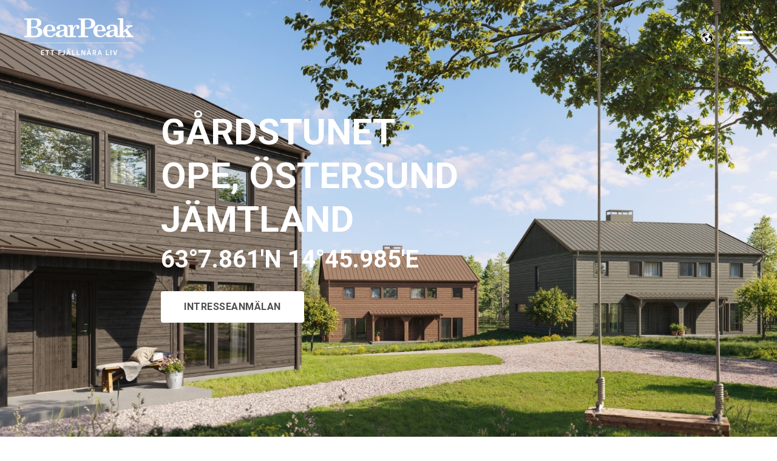

--- FILE ---
content_type: text/html; charset=UTF-8
request_url: https://www.bearpeak.se/bearpeak-gardstunet
body_size: 17912
content:
<!doctype html><html lang="sv-se"><head>
    <meta charset="utf-8">
    <title>BearPeak - Gårdstunet, Ope </title>
    
    <meta name="description" content="Gårdstunet i Ope, Jämtland. BearPeak projekterar och bygger egna boendemiljöer i fjällnära attraktiva lägen.">
    
    
    
    <meta name="viewport" content="width=device-width, initial-scale=1">

    
    <meta property="og:description" content="Gårdstunet i Ope, Jämtland. BearPeak projekterar och bygger egna boendemiljöer i fjällnära attraktiva lägen.">
    <meta property="og:title" content="BearPeak - Gårdstunet, Ope ">
    <meta name="twitter:description" content="Gårdstunet i Ope, Jämtland. BearPeak projekterar och bygger egna boendemiljöer i fjällnära attraktiva lägen.">
    <meta name="twitter:title" content="BearPeak - Gårdstunet, Ope ">

    

    
    <style>
a.cta_button{-moz-box-sizing:content-box !important;-webkit-box-sizing:content-box !important;box-sizing:content-box !important;vertical-align:middle}.hs-breadcrumb-menu{list-style-type:none;margin:0px 0px 0px 0px;padding:0px 0px 0px 0px}.hs-breadcrumb-menu-item{float:left;padding:10px 0px 10px 10px}.hs-breadcrumb-menu-divider:before{content:'›';padding-left:10px}.hs-featured-image-link{border:0}.hs-featured-image{float:right;margin:0 0 20px 20px;max-width:50%}@media (max-width: 568px){.hs-featured-image{float:none;margin:0;width:100%;max-width:100%}}.hs-screen-reader-text{clip:rect(1px, 1px, 1px, 1px);height:1px;overflow:hidden;position:absolute !important;width:1px}
</style>

<link rel="stylesheet" href="https://www.bearpeak.se/hubfs/hub_generated/template_assets/1/36401806146/1765380412154/template_main.min.css">
<link rel="stylesheet" href="https://www.bearpeak.se/hubfs/hub_generated/template_assets/1/36401784308/1765380410518/template_theme-overrides.css">
<link rel="stylesheet" href="/hs/hsstatic/cos-LanguageSwitcher/static-1.336/sass/LanguageSwitcher.css">
<link rel="stylesheet" href="https://www.bearpeak.se/hubfs/hub_generated/module_assets/1/36401829338/1740800523282/module_menu-section.min.css">
<link rel="stylesheet" href="https://www.bearpeak.se/hubfs/hub_generated/module_assets/1/187501842481/1742815106569/module_BearPeak_-_header-text-medknapp_3_alt.css">
<link rel="stylesheet" href="https://www.bearpeak.se/hubfs/hub_generated/module_assets/1/41692815993/1740800539395/module_BearPeak_-_Projektinfo-3-flt.min.css">

  <style>
  #hs_cos_wrapper_module_160319488968634 hr {
  border:0 none;
  border-bottom-width:1px;
  border-bottom-style:solid;
  border-bottom-color:rgba(0,0,0,1.0);
  margin-left:auto;
  margin-right:auto;
  margin-top:10px;
  margin-bottom:10px;
  width:100%;
}

  </style>

<link rel="stylesheet" href="https://www.bearpeak.se/hubfs/hub_generated/module_assets/1/44513189790/1740800597828/module_BearPeak_-_Projektbeskrivning-brons.min.css">
<link rel="stylesheet" href="https://7052064.fs1.hubspotusercontent-na1.net/hubfs/7052064/hub_generated/module_assets/1/-98459521332/1767723353788/module_image_slider_gallery.min.css">
<link rel="stylesheet" href="https://cdn.jsdelivr.net/npm/@splidejs/splide@4.1.2/dist/css/splide.min.css">

    <style>
        #hs_cos_wrapper_widget_1734426143623 .slider__container {}

#hs_cos_wrapper_widget_1734426143623 .hs-gallery-slider-main__arrow .splide__arrow {}

#hs_cos_wrapper_widget_1734426143623 .hs-gallery-slider-main__arrow .splide__arrow svg {}

#hs_cos_wrapper_widget_1734426143623 .splide__slide--image {}

#hs_cos_wrapper_widget_1734426143623 .splide__slide--caption {}

#hs_cos_wrapper_widget_1734426143623 .hs-gallery-slider-main__arrow .splide__arrow--prev svg { transform:scaleX(1); }

#hs_cos_wrapper_widget_1734426143623 .hs-gallery-slider-main__arrow .splide__arrow svg { margin-top:0.25rem; }

#hs_cos_wrapper_widget_1734426143623 .splide__pagination__page,
#hs_cos_wrapper_widget_1734426143623 .splide__toggle {}

    </style>

<link rel="stylesheet" href="https://7052064.fs1.hubspotusercontent-na1.net/hubfs/7052064/hub_generated/module_assets/1/-98251788440/1767723334683/module_image_grid.min.css">
<link rel="stylesheet" href="https://cdn.jsdelivr.net/npm/basiclightbox@5.0.4/dist/basicLightbox.min.css">

    <style>
    #hs_cos_wrapper_widget_1719307534940 .hs-image__grid__container {}

#hs_cos_wrapper_widget_1719307534940 .hs-image__grid__list { gap:10px; }

#hs_cos_wrapper_widget_1719307534940 .hs-image__grid__list__item,
#hs_cos_wrapper_widget_1719307534940 .hs-image__grid__list__item__image { aspect-ratio:16/9; }

#hs_cos_wrapper_widget_1719307534940 .hs-image__grid__item__overlay {}

#hs_cos_wrapper_widget_1719307534940 .hs-image__grid__item__overlay__content,
#hs_cos_wrapper_widget_1719307534940 .hs-image__grid__item__overlay__content * {}

#hs_cos_wrapper_widget_1719307534940 .hs-image__grid__item__overlay:hover { background-color:rgba(#null,0.0); }

#hs_cos_wrapper_widget_1719307534940 .hs-image__grid__item__overlay:hover .hs-image__grid__item__overlay__content,
#hs_cos_wrapper_widget_1719307534940 .hs-image__grid__item__overlay:hover .hs-image__grid__item__overlay__content * {}

#hs_cos_wrapper_widget_1719307534940 .hs-image__grid__list__item { flex-basis:calc(50.0% - 10px); }

@media screen and (max-width:767px) {
  #hs_cos_wrapper_widget_1719307534940 .hs-image__grid__list__item { flex-basis:calc(100.0% - 10px); }
}


    

    .hs-image__grid__name__widget_1719307534940  button.hs-image__grid__lightbox__button {
        
    }

    .hs-image__grid__name__widget_1719307534940 button.hs-image__grid__lightbox__button svg {
        
    }

    .hs-image__grid__name__widget_1719307534940 .hs-image__grid__lightbox__image {
        

        
    }
    </style>

<link rel="stylesheet" href="https://www.bearpeak.se/hubfs/hub_generated/module_assets/1/41788655745/1740800543377/module_BearPeak_-_Blockrubrik.min.css">
<link rel="stylesheet" href="https://7052064.fs1.hubspotusercontent-na1.net/hubfs/7052064/hub_generated/module_assets/1/-35056501883/1767723341823/module_video.min.css">

  <style>
    #oembed_container-widget_1737532395607 .oembed_custom-thumbnail_icon svg {
      fill: #ffffff;
    }
  </style>

<link rel="stylesheet" href="https://www.bearpeak.se/hubfs/hub_generated/module_assets/1/41685923058/1740800536864/module_BearPeak_-_image-text-block.min.css">
<link rel="stylesheet" href="https://www.bearpeak.se/hubfs/hub_generated/module_assets/1/41725212904/1740800542034/module_BearPeak_-_text-image-block.min.css">
<link rel="stylesheet" href="https://www.bearpeak.se/hubfs/hub_generated/module_assets/1/42364287879/1740800593900/module_BearPeak_-_Bostadsvljaren.min.css">
<link rel="stylesheet" href="https://www.bearpeak.se/hubfs/hub_generated/module_assets/1/41789046632/1740800544720/module_BearPeak_-_Dokument.min.css">
<link rel="stylesheet" href="https://www.bearpeak.se/hubfs/hub_generated/module_assets/1/41799808134/1740800558679/module_BearPeak_-_Mklare.min.css">
<link rel="stylesheet" href="https://www.bearpeak.se/hubfs/hub_generated/module_assets/1/36401784305/1740800516474/module_social-follow.min.css">

<style>
  #hs_cos_wrapper_footer_social .social-links__icon {
    background-color: rgba(51, 51, 51,1.0);
    border-radius: 50px
  }
  #hs_cos_wrapper_footer_social .social-links__icon svg {
    fill: #FFFFFF;
    width: 15px;
  }
  #hs_cos_wrapper_footer_social .social-links__icon:hover,
  #hs_cos_wrapper_footer_social .social-links__icon:focus,
  #hs_cos_wrapper_footer_social .social-links__icon:active {
    background-color: rgba(235, 78, 84,0.0);
  }
  #hs_cos_wrapper_footer_social .social-links__icon:hover svg,
  #hs_cos_wrapper_footer_social .social-links__icon:focus svg,
  #hs_cos_wrapper_footer_social .social-links__icon:active svg {
    fill: #FFFFFF;
  }
</style>

<style>
  @font-face {
    font-family: "Roboto";
    font-weight: 400;
    font-style: normal;
    font-display: swap;
    src: url("/_hcms/googlefonts/Roboto/regular.woff2") format("woff2"), url("/_hcms/googlefonts/Roboto/regular.woff") format("woff");
  }
  @font-face {
    font-family: "Roboto";
    font-weight: 700;
    font-style: normal;
    font-display: swap;
    src: url("/_hcms/googlefonts/Roboto/700.woff2") format("woff2"), url("/_hcms/googlefonts/Roboto/700.woff") format("woff");
  }
  @font-face {
    font-family: "Roboto";
    font-weight: 700;
    font-style: normal;
    font-display: swap;
    src: url("/_hcms/googlefonts/Roboto/700.woff2") format("woff2"), url("/_hcms/googlefonts/Roboto/700.woff") format("woff");
  }
  @font-face {
    font-family: "Sumana";
    font-weight: 400;
    font-style: normal;
    font-display: swap;
    src: url("/_hcms/googlefonts/Sumana/regular.woff2") format("woff2"), url("/_hcms/googlefonts/Sumana/regular.woff") format("woff");
  }
  @font-face {
    font-family: "Sumana";
    font-weight: 700;
    font-style: normal;
    font-display: swap;
    src: url("/_hcms/googlefonts/Sumana/700.woff2") format("woff2"), url("/_hcms/googlefonts/Sumana/700.woff") format("woff");
  }
</style>

<!-- Editor Styles -->
<style id="hs_editor_style" type="text/css">
#hs_cos_wrapper_module_17379734173725  { display: block !important; padding-bottom: 20px !important; padding-left: 20% !important; padding-right: 20% !important; padding-top: 40px !important }
#hs_cos_wrapper_module_17379734173725  { display: block !important; padding-bottom: 20px !important; padding-left: 20% !important; padding-right: 20% !important; padding-top: 40px !important }
.dnd_area-row-0-max-width-section-centering > .row-fluid {
  max-width: 750px !important;
  margin-left: auto !important;
  margin-right: auto !important;
}
.dnd_area-row-7-max-width-section-centering > .row-fluid {
  max-width: 1200px !important;
  margin-left: auto !important;
  margin-right: auto !important;
}
.dnd_area-row-13-max-width-section-centering > .row-fluid {
  max-width: 1100px !important;
  margin-left: auto !important;
  margin-right: auto !important;
}
.dnd_area-row-14-max-width-section-centering > .row-fluid {
  max-width: 1100px !important;
  margin-left: auto !important;
  margin-right: auto !important;
}
.dnd_area-row-15-max-width-section-centering > .row-fluid {
  max-width: 1100px !important;
  margin-left: auto !important;
  margin-right: auto !important;
}
.dnd_area-row-16-max-width-section-centering > .row-fluid {
  max-width: 1100px !important;
  margin-left: auto !important;
  margin-right: auto !important;
}
.dnd_area-row-17-max-width-section-centering > .row-fluid {
  max-width: 1100px !important;
  margin-left: auto !important;
  margin-right: auto !important;
}
.dnd_area-row-19-max-width-section-centering > .row-fluid {
  max-width: 1100px !important;
  margin-left: auto !important;
  margin-right: auto !important;
}
.dnd_area-row-21-force-full-width-section > .row-fluid {
  max-width: none !important;
}
.module_17422253917683-flexbox-positioning {
  display: -ms-flexbox !important;
  -ms-flex-direction: column !important;
  -ms-flex-align: center !important;
  -ms-flex-pack: start;
  display: flex !important;
  flex-direction: column !important;
  align-items: center !important;
  justify-content: flex-start;
}
.module_17422253917683-flexbox-positioning > div {
  max-width: 100%;
  flex-shrink: 0 !important;
}
.widget_1740154767562-flexbox-positioning {
  display: -ms-flexbox !important;
  -ms-flex-direction: column !important;
  -ms-flex-align: center !important;
  -ms-flex-pack: start;
  display: flex !important;
  flex-direction: column !important;
  align-items: center !important;
  justify-content: flex-start;
}
.widget_1740154767562-flexbox-positioning > div {
  max-width: 100%;
  flex-shrink: 0 !important;
}
/* HubSpot Non-stacked Media Query Styles */
@media (min-width:768px) {
  .dnd_area-row-14-vertical-alignment > .row-fluid {
    display: -ms-flexbox !important;
    -ms-flex-direction: row;
    display: flex !important;
    flex-direction: row;
  }
  .dnd_area-row-15-vertical-alignment > .row-fluid {
    display: -ms-flexbox !important;
    -ms-flex-direction: row;
    display: flex !important;
    flex-direction: row;
  }
  .dnd_area-row-16-vertical-alignment > .row-fluid {
    display: -ms-flexbox !important;
    -ms-flex-direction: row;
    display: flex !important;
    flex-direction: row;
  }
  .cell_1740768202843-vertical-alignment {
    display: -ms-flexbox !important;
    -ms-flex-direction: column !important;
    -ms-flex-pack: center !important;
    display: flex !important;
    flex-direction: column !important;
    justify-content: center !important;
  }
  .cell_1740768202843-vertical-alignment > div {
    flex-shrink: 0 !important;
  }
  .cell_17207731850922-vertical-alignment {
    display: -ms-flexbox !important;
    -ms-flex-direction: column !important;
    -ms-flex-pack: center !important;
    display: flex !important;
    flex-direction: column !important;
    justify-content: center !important;
  }
  .cell_17207731850922-vertical-alignment > div {
    flex-shrink: 0 !important;
  }
  .cell_1737973005036-vertical-alignment {
    display: -ms-flexbox !important;
    -ms-flex-direction: column !important;
    -ms-flex-pack: center !important;
    display: flex !important;
    flex-direction: column !important;
    justify-content: center !important;
  }
  .cell_1737973005036-vertical-alignment > div {
    flex-shrink: 0 !important;
  }
  .cell_1737972986362-vertical-alignment {
    display: -ms-flexbox !important;
    -ms-flex-direction: column !important;
    -ms-flex-pack: center !important;
    display: flex !important;
    flex-direction: column !important;
    justify-content: center !important;
  }
  .cell_1737972986362-vertical-alignment > div {
    flex-shrink: 0 !important;
  }
  .cell_17407682661333-vertical-alignment {
    display: -ms-flexbox !important;
    -ms-flex-direction: column !important;
    -ms-flex-pack: center !important;
    display: flex !important;
    flex-direction: column !important;
    justify-content: center !important;
  }
  .cell_17407682661333-vertical-alignment > div {
    flex-shrink: 0 !important;
  }
  .cell_17407682661332-vertical-alignment {
    display: -ms-flexbox !important;
    -ms-flex-direction: column !important;
    -ms-flex-pack: center !important;
    display: flex !important;
    flex-direction: column !important;
    justify-content: center !important;
  }
  .cell_17407682661332-vertical-alignment > div {
    flex-shrink: 0 !important;
  }
}
/* HubSpot Styles (default) */
.dnd_area-row-0-padding {
  padding-top: 200px !important;
  padding-bottom: 200px !important;
  padding-left: 0px !important;
  padding-right: 0px !important;
}
.dnd_area-row-0-background-layers {
  background-image: url('https://www.bearpeak.se/hubfs/BearPeak%20OPE/studio3d_OPE%20-%20uppdateringar_ext2studio3d_OPE%20-%20k%C3%B6k_int3_RENLAV_uppdaterad_1600x1131.jpg.jpg') !important;
  background-position: center center !important;
  background-size: cover !important;
  background-repeat: no-repeat !important;
}
.dnd_area-row-1-background-layers {
  background-image: linear-gradient(rgba(175, 138, 111, 1), rgba(175, 138, 111, 1)) !important;
  background-position: left top !important;
  background-size: auto !important;
  background-repeat: no-repeat !important;
}
.dnd_area-row-2-padding {
  padding-top: 30px !important;
  padding-bottom: 30px !important;
}
.dnd_area-row-3-padding {
  padding-left: 10% !important;
  padding-right: 10% !important;
}
.dnd_area-row-7-padding {
  padding-left: 15% !important;
  padding-right: 15% !important;
}
.dnd_area-row-8-background-layers {
  background-image: linear-gradient(rgba(248, 248, 248, 1), rgba(248, 248, 248, 1)) !important;
  background-position: left top !important;
  background-size: auto !important;
  background-repeat: no-repeat !important;
}
.dnd_area-row-9-background-layers {
  background-image: linear-gradient(rgba(255, 255, 255, 1), rgba(255, 255, 255, 1)) !important;
  background-position: left top !important;
  background-size: auto !important;
  background-repeat: no-repeat !important;
}
.dnd_area-row-11-background-layers {
  background-image: linear-gradient(rgba(255, 255, 255, 1), rgba(255, 255, 255, 1)) !important;
  background-position: left top !important;
  background-size: auto !important;
  background-repeat: no-repeat !important;
}
.dnd_area-row-12-background-layers {
  background-image: linear-gradient(rgba(248, 248, 248, 1), rgba(248, 248, 248, 1)) !important;
  background-position: left top !important;
  background-size: auto !important;
  background-repeat: no-repeat !important;
}
.dnd_area-row-17-hidden {
  display: block !important;
}
.dnd_area-row-19-hidden {
  display: block !important;
}
.dnd_area-row-21-padding {
  padding-top: 30px !important;
}
.cell_16031948896842-row-0-padding {
  padding-bottom: 20px !important;
}
.module_160319488968634-hidden {
  display: none !important;
}
/* HubSpot Styles (mobile) */
@media (max-width: 767px) {
  .module_160319488968634-hidden {
    display: none !important;
  }
}
</style>
    
    <script data-gallery_slider-config="config_widget_1734426143623" type="application/json">
    {
        "instance_name": "config_widget_1734426143623",
        "show_thumbnails": "false",
        "show_main_arrows": "true",
        "show_dots": "false",
        "loop_slides": "true",
        "auto_advance": "true",
        "image_transition": "slide",
        "auto_advance_speed_seconds": "3",
        "slides_sizing": "natural",
        "slides_caption_position": "below",
        "thumbnail_width": "270",
        "slides_per_page": 1,
        "gap_between_slides": "15",
        "direction": "ltr",
        "splide_i18n": {
            "prev": "F\u00F6reg\u00E5ende bild",
            "next": "N\u00E4sta bild",
            "first": "G\u00E5 till f\u00F6rsta bilden",
            "slideX": "G\u00E5 till bild %s",
            "pageX": "G\u00E5 till sida %s",
            "play": "Starta autospelning",
            "pause": "Pausa autospelning",
            "carousel": "karusell",
            "select": "V\u00E4lj en bild att visa",
            "slide": "bild",
            "slideLabel": "%s av %s"
        }
    }
    </script>


<script data-image_grid-config="config_widget_1719307534940" type="application/json">
{
    "name_class": "hs-image__grid__name__widget_1719307534940",
    "previous_page_icon_markup": "\n    <span id=\"hs_cos_wrapper_widget_1719307534940_prev_icon\" class=\"hs_cos_wrapper hs_cos_wrapper_widget hs_cos_wrapper_type_icon hs-image__grid__lightbox__button__icon\" style=\"\" data-hs-cos-general-type=\"widget\" data-hs-cos-type=\"icon\" ><svg version=\"1.0\" xmlns=\"http:\/\/www.w3.org\/2000\/svg\" viewBox=\"0 0 256 512\" aria-hidden=\"true\"><g id=\"angle-left1_layer\"><path d=\"M31.7 239l136-136c9.4-9.4 24.6-9.4 33.9 0l22.6 22.6c9.4 9.4 9.4 24.6 0 33.9L127.9 256l96.4 96.4c9.4 9.4 9.4 24.6 0 33.9L201.7 409c-9.4 9.4-24.6 9.4-33.9 0l-136-136c-9.5-9.4-9.5-24.6-.1-34z\"\/><\/g><\/svg><\/span>\n",
    "next_page_icon_markup": "\n    <span id=\"hs_cos_wrapper_widget_1719307534940_next_icon\" class=\"hs_cos_wrapper hs_cos_wrapper_widget hs_cos_wrapper_type_icon hs-image__grid__lightbox__button__icon\" style=\"\" data-hs-cos-general-type=\"widget\" data-hs-cos-type=\"icon\" ><svg version=\"1.0\" xmlns=\"http:\/\/www.w3.org\/2000\/svg\" viewBox=\"0 0 256 512\" aria-hidden=\"true\"><g id=\"angle-right1_layer\"><path d=\"M224.3 273l-136 136c-9.4 9.4-24.6 9.4-33.9 0l-22.6-22.6c-9.4-9.4-9.4-24.6 0-33.9l96.4-96.4-96.4-96.4c-9.4-9.4-9.4-24.6 0-33.9L54.3 103c9.4-9.4 24.6-9.4 33.9 0l136 136c9.5 9.4 9.5 24.6.1 34z\"\/><\/g><\/svg><\/span>\n",
    "aria_close_button_label": "St\u00E4ng lightbox",
    "aria_previous_button_label": "F\u00F6reg\u00E5ende bild",
    "aria_next_button_label": "N\u00E4sta bild",
    "overlay_font_max_size": "null",
    "in_editor": false
}
</script>

<script type="application/ld+json">
{"@context":"https://schema.org","@type":"VideoObject","contentUrl":"https://8654074.fs1.hubspotusercontent-na1.net/hubfs/8654074/bearpeak_corporate_hd_textat.mp4","dateModified":"2025-09-08T20:07:09.242Z","duration":"PT3M3S","height":1080,"name":"bearpeak_corporate_hd_textat","thumbnailUrl":"https://8654074.fs1.hubspotusercontent-na1.net/hubfs/8654074/bearpeak_corporate_hd_textat.mp4/medium.jpg?t=1733307962609","uploadDate":"2024-12-04T10:26:02.603Z","width":1920}</script>


    
<!--  Added by GoogleAnalytics4 integration -->
<script>
var _hsp = window._hsp = window._hsp || [];
window.dataLayer = window.dataLayer || [];
function gtag(){dataLayer.push(arguments);}

var useGoogleConsentModeV2 = true;
var waitForUpdateMillis = 1000;


if (!window._hsGoogleConsentRunOnce) {
  window._hsGoogleConsentRunOnce = true;

  gtag('consent', 'default', {
    'ad_storage': 'denied',
    'analytics_storage': 'denied',
    'ad_user_data': 'denied',
    'ad_personalization': 'denied',
    'wait_for_update': waitForUpdateMillis
  });

  if (useGoogleConsentModeV2) {
    _hsp.push(['useGoogleConsentModeV2'])
  } else {
    _hsp.push(['addPrivacyConsentListener', function(consent){
      var hasAnalyticsConsent = consent && (consent.allowed || (consent.categories && consent.categories.analytics));
      var hasAdsConsent = consent && (consent.allowed || (consent.categories && consent.categories.advertisement));

      gtag('consent', 'update', {
        'ad_storage': hasAdsConsent ? 'granted' : 'denied',
        'analytics_storage': hasAnalyticsConsent ? 'granted' : 'denied',
        'ad_user_data': hasAdsConsent ? 'granted' : 'denied',
        'ad_personalization': hasAdsConsent ? 'granted' : 'denied'
      });
    }]);
  }
}

gtag('js', new Date());
gtag('set', 'developer_id.dZTQ1Zm', true);
gtag('config', 'G-418502365');
</script>
<script async src="https://www.googletagmanager.com/gtag/js?id=G-418502365"></script>

<!-- /Added by GoogleAnalytics4 integration -->

<!--  Added by GoogleTagManager integration -->
<script>
var _hsp = window._hsp = window._hsp || [];
window.dataLayer = window.dataLayer || [];
function gtag(){dataLayer.push(arguments);}

var useGoogleConsentModeV2 = true;
var waitForUpdateMillis = 1000;



var hsLoadGtm = function loadGtm() {
    if(window._hsGtmLoadOnce) {
      return;
    }

    if (useGoogleConsentModeV2) {

      gtag('set','developer_id.dZTQ1Zm',true);

      gtag('consent', 'default', {
      'ad_storage': 'denied',
      'analytics_storage': 'denied',
      'ad_user_data': 'denied',
      'ad_personalization': 'denied',
      'wait_for_update': waitForUpdateMillis
      });

      _hsp.push(['useGoogleConsentModeV2'])
    }

    (function(w,d,s,l,i){w[l]=w[l]||[];w[l].push({'gtm.start':
    new Date().getTime(),event:'gtm.js'});var f=d.getElementsByTagName(s)[0],
    j=d.createElement(s),dl=l!='dataLayer'?'&l='+l:'';j.async=true;j.src=
    'https://www.googletagmanager.com/gtm.js?id='+i+dl;f.parentNode.insertBefore(j,f);
    })(window,document,'script','dataLayer','GTM-KWVN8WQ2');

    window._hsGtmLoadOnce = true;
};

_hsp.push(['addPrivacyConsentListener', function(consent){
  if(consent.allowed || (consent.categories && consent.categories.analytics)){
    hsLoadGtm();
  }
}]);

</script>

<!-- /Added by GoogleTagManager integration -->

    <link rel="canonical" href="https://www.bearpeak.se/bearpeak-gardstunet">

<!-- Google Tag Manager -->
<script>(function(w,d,s,l,i){w[l]=w[l]||[];w[l].push({'gtm.start':
new Date().getTime(),event:'gtm.js'});var f=d.getElementsByTagName(s)[0],
j=d.createElement(s),dl=l!='dataLayer'?'&l='+l:'';j.async=true;j.src=
'https://www.googletagmanager.com/gtm.js?id='+i+dl;f.parentNode.insertBefore(j,f);
})(window,document,'script','dataLayer','GTM-KWVN8WQ2');</script>
<!-- End Google Tag Manager -->
<meta property="og:image" content="https://www.bearpeak.se/hubfs/BearPeak%20OPE/Dronarbild-vy-4_beskuren_1600x1131.jpeg">
<meta property="og:image:width" content="1600">
<meta property="og:image:height" content="1131">

<meta name="twitter:image" content="https://www.bearpeak.se/hubfs/BearPeak%20OPE/Dronarbild-vy-4_beskuren_1600x1131.jpeg">


<meta property="og:url" content="https://www.bearpeak.se/bearpeak-gardstunet">
<meta name="twitter:card" content="summary_large_image">
<meta http-equiv="content-language" content="sv-se">
<link rel="alternate" hreflang="de" href="https://www.bearpeak.se/de/bearpeak-gardstunet">
<link rel="alternate" hreflang="en" href="https://www.bearpeak.se/en/bearpeak-gardstunet">
<link rel="alternate" hreflang="nl" href="https://www.bearpeak.se/nl/bearpeak-gardstunet">
<link rel="alternate" hreflang="sv-se" href="https://www.bearpeak.se/bearpeak-gardstunet">





<style>html {
  scroll-behavior: smooth;
}
</style>
<script src="https://kit.fontawesome.com/e437d0e016.js"></script>

  <meta name="generator" content="HubSpot"></head>
  <body>
<!--  Added by GoogleTagManager integration -->
<noscript><iframe src="https://www.googletagmanager.com/ns.html?id=GTM-KWVN8WQ2" height="0" width="0" style="display:none;visibility:hidden"></iframe></noscript>

<!-- /Added by GoogleTagManager integration -->

    <div class="body-wrapper   hs-content-id-44499895860 hs-site-page page ">
      
        <div data-global-resource-path="CMS-rally-copy/templates/partials/header.html"><header class="header">
  <div class="header__container">
    <div class="header__left-column">
      
      <div class="header__site-logo">
        <div id="hs_cos_wrapper_site_logo" class="hs_cos_wrapper hs_cos_wrapper_widget hs_cos_wrapper_type_module widget-type-logo" style="" data-hs-cos-general-type="widget" data-hs-cos-type="module">
  






















  
  <span id="hs_cos_wrapper_site_logo_hs_logo_widget" class="hs_cos_wrapper hs_cos_wrapper_widget hs_cos_wrapper_type_logo" style="" data-hs-cos-general-type="widget" data-hs-cos-type="logo"><a href="https://www.bearpeak.se/?hsLang=sv-se" id="hs-link-site_logo_hs_logo_widget" style="border-width:0px;border:0px;"><img src="https://www.bearpeak.se/hs-fs/hubfs/BearPeak_vit.png?width=300&amp;height=103&amp;name=BearPeak_vit.png" class="hs-image-widget " height="103" style="height: auto;width:300px;border-width:0px;border:0px;" width="300" alt="BearPeak_vit" title="BearPeak_vit" srcset="https://www.bearpeak.se/hs-fs/hubfs/BearPeak_vit.png?width=150&amp;height=52&amp;name=BearPeak_vit.png 150w, https://www.bearpeak.se/hs-fs/hubfs/BearPeak_vit.png?width=300&amp;height=103&amp;name=BearPeak_vit.png 300w, https://www.bearpeak.se/hs-fs/hubfs/BearPeak_vit.png?width=450&amp;height=155&amp;name=BearPeak_vit.png 450w, https://www.bearpeak.se/hs-fs/hubfs/BearPeak_vit.png?width=600&amp;height=206&amp;name=BearPeak_vit.png 600w, https://www.bearpeak.se/hs-fs/hubfs/BearPeak_vit.png?width=750&amp;height=258&amp;name=BearPeak_vit.png 750w, https://www.bearpeak.se/hs-fs/hubfs/BearPeak_vit.png?width=900&amp;height=309&amp;name=BearPeak_vit.png 900w" sizes="(max-width: 300px) 100vw, 300px"></a></span>
</div>
      </div>
      
    </div>

    <div class="header__right-column">

      
      
        <div class="header__language-switcher header--element">
          <div class="header__language-switcher--label">
            <div id="hs_cos_wrapper_language-switcher" class="hs_cos_wrapper hs_cos_wrapper_widget hs_cos_wrapper_type_module widget-type-language_switcher" style="" data-hs-cos-general-type="widget" data-hs-cos-type="module"><span id="hs_cos_wrapper_language-switcher_" class="hs_cos_wrapper hs_cos_wrapper_widget hs_cos_wrapper_type_language_switcher" style="" data-hs-cos-general-type="widget" data-hs-cos-type="language_switcher"><div class="lang_switcher_class">
   <div class="globe_class" onclick="">
       <ul class="lang_list_class">
           <li>
               <a class="lang_switcher_link" data-language="sv-se" lang="sv-se" href="https://www.bearpeak.se/bearpeak-gardstunet">Svenska – Sverige</a>
           </li>
           <li>
               <a class="lang_switcher_link" data-language="de" lang="de" href="https://www.bearpeak.se/de/bearpeak-gardstunet">Deutsch</a>
           </li>
           <li>
               <a class="lang_switcher_link" data-language="en" lang="en" href="https://www.bearpeak.se/en/bearpeak-gardstunet">English</a>
           </li>
           <li>
               <a class="lang_switcher_link" data-language="nl" lang="nl" href="https://www.bearpeak.se/nl/bearpeak-gardstunet">Nederlands</a>
           </li>
       </ul>
   </div>
</div></span></div>
            <div class="header__language-switcher--label-current"> Svenska – Sverige</div>
          </div>
        </div>
      
      

      
      <button class="header--toggle header__navigation--toggle no-button">
        <svg version="1.0" xmlns="http://www.w3.org/2000/svg" viewbox="0 0 448 512" width="25" aria-labelledby="bars1" role="img"><title id="bars1">Open main menu</title><g id="bars1_layer"><path d="M16 132h416c8.837 0 16-7.163 16-16V76c0-8.837-7.163-16-16-16H16C7.163 60 0 67.163 0 76v40c0 8.837 7.163 16 16 16zm0 160h416c8.837 0 16-7.163 16-16v-40c0-8.837-7.163-16-16-16H16c-8.837 0-16 7.163-16 16v40c0 8.837 7.163 16 16 16zm0 160h416c8.837 0 16-7.163 16-16v-40c0-8.837-7.163-16-16-16H16c-8.837 0-16 7.163-16 16v40c0 8.837 7.163 16 16 16z" /></g></svg>
      </button>
      

      
      <div class="header__navigation header--element">
        <div id="hs_cos_wrapper_secondary-logo" class="hs_cos_wrapper hs_cos_wrapper_widget hs_cos_wrapper_type_module header__navigation__secondary-logo widget-type-linked_image" style="" data-hs-cos-general-type="widget" data-hs-cos-type="module">
    






  



<span id="hs_cos_wrapper_secondary-logo_" class="hs_cos_wrapper hs_cos_wrapper_widget hs_cos_wrapper_type_linked_image" style="" data-hs-cos-general-type="widget" data-hs-cos-type="linked_image"><a href="https://www.bearpeak.se?hsLang=sv-se" target="_parent" id="hs-link-secondary-logo_" style="border-width:0px;border:0px;"><img src="https://www.bearpeak.se/hs-fs/hubfs/BearPeak_vit.png?width=200&amp;height=68&amp;name=BearPeak_vit.png" class="hs-image-widget " width="200" height="68" style="max-width: 100%; height: auto;" alt="BearPeak_vit" title="BearPeak_vit" srcset="https://www.bearpeak.se/hs-fs/hubfs/BearPeak_vit.png?width=100&amp;height=34&amp;name=BearPeak_vit.png 100w, https://www.bearpeak.se/hs-fs/hubfs/BearPeak_vit.png?width=200&amp;height=68&amp;name=BearPeak_vit.png 200w, https://www.bearpeak.se/hs-fs/hubfs/BearPeak_vit.png?width=300&amp;height=102&amp;name=BearPeak_vit.png 300w, https://www.bearpeak.se/hs-fs/hubfs/BearPeak_vit.png?width=400&amp;height=136&amp;name=BearPeak_vit.png 400w, https://www.bearpeak.se/hs-fs/hubfs/BearPeak_vit.png?width=500&amp;height=170&amp;name=BearPeak_vit.png 500w, https://www.bearpeak.se/hs-fs/hubfs/BearPeak_vit.png?width=600&amp;height=204&amp;name=BearPeak_vit.png 600w" sizes="(max-width: 200px) 100vw, 200px"></a></span></div>
        <div id="hs_cos_wrapper_navigation-primary" class="hs_cos_wrapper hs_cos_wrapper_widget hs_cos_wrapper_type_module header__navigation_primary-nav" style="" data-hs-cos-general-type="widget" data-hs-cos-type="module">





























<nav aria-label="Main menu" class="navigation-primary">
  
  
  <ul class="submenu level-1">
    <div class="triangle-container level-1"><div class="triangle level-1"></div></div>
    
      

<li class="no-submenu menu-item hs-skip-lang-url-rewrite">
  <a href="https://www.bearpeak.se" class="menu-link">Aktuella projekt</a>

  
</li>

    
      

<li class="no-submenu menu-item hs-skip-lang-url-rewrite">
  <a href="https://www.bearpeak.se/bearpeak-tidigare-projekt" class="menu-link">Tidigare projekt</a>

  
</li>

    
      

<li class="no-submenu menu-item hs-skip-lang-url-rewrite">
  <a href="https://www.bearpeak.se/stories" class="menu-link">Stories</a>

  
</li>

    
      

<li class="no-submenu menu-item hs-skip-lang-url-rewrite">
  <a href="https://www.bearpeak.se/att-kopa-nyproducerat-boende" class="menu-link">Köpa boende</a>

  
</li>

    
      

<li class="no-submenu menu-item hs-skip-lang-url-rewrite">
  <a href="https://www.bearpeak.se/hallbarhet" class="menu-link">Hållbarhet</a>

  
</li>

    
      

<li class="no-submenu menu-item hs-skip-lang-url-rewrite">
  <a href="https://www.bearpeak.se/bearpeak-omforetaget" class="menu-link">Om företaget</a>

  
</li>

    
      

<li class="no-submenu menu-item hs-skip-lang-url-rewrite">
  <a href="https://www.bearpeak.se/press" class="menu-link">Press</a>

  
</li>

    
      

<li class="no-submenu menu-item hs-skip-lang-url-rewrite">
  <a href="https://www.bearpeak.se/bearpeak-kontakt" class="menu-link">Kontakt</a>

  
</li>

    
  </ul>

</nav></div>
      </div>
      

      
      <button class="header__close--toggle no-button">
        <svg version="1.0" xmlns="http://www.w3.org/2000/svg" viewbox="0 0 384 512" width="25" aria-labelledby="times2" role="img"><title id="times2">Close main menu</title><g id="times2_layer"><path d="M323.1 441l53.9-53.9c9.4-9.4 9.4-24.5 0-33.9L279.8 256l97.2-97.2c9.4-9.4 9.4-24.5 0-33.9L323.1 71c-9.4-9.4-24.5-9.4-33.9 0L192 168.2 94.8 71c-9.4-9.4-24.5-9.4-33.9 0L7 124.9c-9.4 9.4-9.4 24.5 0 33.9l97.2 97.2L7 353.2c-9.4 9.4-9.4 24.5 0 33.9L60.9 441c9.4 9.4 24.5 9.4 33.9 0l97.2-97.2 97.2 97.2c9.3 9.3 24.5 9.3 33.9 0z" /></g></svg>

      </button>
      

    </div>
  </div>
</header></div>
      

      
<main class="body-container-wrapper">
  <div class="container-fluid body-container body-container--home">
<div class="row-fluid-wrapper">
<div class="row-fluid">
<div class="span12 widget-span widget-type-cell " style="" data-widget-type="cell" data-x="0" data-w="12">

<div class="row-fluid-wrapper row-depth-1 row-number-1 dnd_area-row-0-max-width-section-centering dnd_area-row-0-background-layers dnd-section dnd_area-row-0-padding dnd_area-row-0-background-image">
<div class="row-fluid ">
<div class="span12 widget-span widget-type-cell dnd-column" style="" data-widget-type="cell" data-x="0" data-w="12">

<div class="row-fluid-wrapper row-depth-1 row-number-2 dnd-row">
<div class="row-fluid ">
<div class="span12 widget-span widget-type-custom_widget dnd-module" style="" data-widget-type="custom_widget" data-x="0" data-w="12">
<div id="hs_cos_wrapper_widget_1742819709807" class="hs_cos_wrapper hs_cos_wrapper_widget hs_cos_wrapper_type_module" style="" data-hs-cos-general-type="widget" data-hs-cos-type="module"><div class="header-text-wrapper">
<h1>
<span class="header-rubrik">
<div id="hs_cos_wrapper_widget_1742819709807_" class="hs_cos_wrapper hs_cos_wrapper_widget hs_cos_wrapper_type_inline_text" style="" data-hs-cos-general-type="widget" data-hs-cos-type="inline_text" data-hs-cos-field="Projektnamn">GÅRDSTUNET</div><br>
<div id="hs_cos_wrapper_widget_1742819709807_" class="hs_cos_wrapper hs_cos_wrapper_widget hs_cos_wrapper_type_inline_text" style="" data-hs-cos-general-type="widget" data-hs-cos-type="inline_text" data-hs-cos-field="Stad">OPE, ÖSTERSUND</div><br>
<div id="hs_cos_wrapper_widget_1742819709807_" class="hs_cos_wrapper hs_cos_wrapper_widget hs_cos_wrapper_type_inline_text" style="" data-hs-cos-general-type="widget" data-hs-cos-type="inline_text" data-hs-cos-field="Region">JÄMTLAND</div><br>
</span>
<span class="header-koordinat">
<div id="hs_cos_wrapper_widget_1742819709807_" class="hs_cos_wrapper hs_cos_wrapper_widget hs_cos_wrapper_type_inline_text" style="" data-hs-cos-general-type="widget" data-hs-cos-type="inline_text" data-hs-cos-field="Koordinat">63°7.861'N 14°45.985'E</div>
</span> 
</h1>
  <div class="till-projekt-knapp">
 




    
<a href="https://www.bearpeak.se/intresseanmalan-gardstunet?hsLang=sv-se" class="button button--secondary">
	<div id="hs_cos_wrapper_widget_1742819709807_" class="hs_cos_wrapper hs_cos_wrapper_widget hs_cos_wrapper_type_inline_text" style="" data-hs-cos-general-type="widget" data-hs-cos-type="inline_text" data-hs-cos-field="knapptext">INTRESSEANMÄLAN</div>
</a>
  </div>
</div></div>

</div><!--end widget-span -->
</div><!--end row-->
</div><!--end row-wrapper -->

</div><!--end widget-span -->
</div><!--end row-->
</div><!--end row-wrapper -->

<div class="row-fluid-wrapper row-depth-1 row-number-3 dnd_area-row-1-background-color dnd-section dnd_area-row-1-background-layers">
<div class="row-fluid ">
<div class="span12 widget-span widget-type-cell dnd-column" style="" data-widget-type="cell" data-x="0" data-w="12">

<div class="row-fluid-wrapper row-depth-1 row-number-4 dnd-row">
<div class="row-fluid ">
<div class="span12 widget-span widget-type-custom_widget dnd-module" style="" data-widget-type="custom_widget" data-x="0" data-w="12">
<div id="hs_cos_wrapper_widget_1737532148856" class="hs_cos_wrapper hs_cos_wrapper_widget hs_cos_wrapper_type_module" style="" data-hs-cos-general-type="widget" data-hs-cos-type="module"><div class="projektinfo-3-container">
<div class="info-container">
    <div class="info-result">
      <div id="hs_cos_wrapper_widget_1737532148856_" class="hs_cos_wrapper hs_cos_wrapper_widget hs_cos_wrapper_type_inline_text" style="" data-hs-cos-general-type="widget" data-hs-cos-type="inline_text" data-hs-cos-field="byggstart_s_ljstart_datum">Q2 2026</div>
      </div>
    <div class="info-rubrik">
      <div id="hs_cos_wrapper_widget_1737532148856_" class="hs_cos_wrapper hs_cos_wrapper_widget hs_cos_wrapper_type_inline_text" style="" data-hs-cos-general-type="widget" data-hs-cos-type="inline_text" data-hs-cos-field="byggstart_s_ljstart">BERÄKNAD INFLYTT</div>
      </div>
  
  </div> 
  <div class="info-container">
    <div class="info-result">
     <div id="hs_cos_wrapper_widget_1737532148856_" class="hs_cos_wrapper hs_cos_wrapper_widget hs_cos_wrapper_type_inline_text" style="" data-hs-cos-general-type="widget" data-hs-cos-type="inline_text" data-hs-cos-field="antal_bost_der_antal">24</div>
      </div>
    <div class="info-rubrik">
      <div id="hs_cos_wrapper_widget_1737532148856_" class="hs_cos_wrapper hs_cos_wrapper_widget hs_cos_wrapper_type_inline_text" style="" data-hs-cos-general-type="widget" data-hs-cos-type="inline_text" data-hs-cos-field="antal_bost_der_">ANTAL BOSTÄDER </div>
      </div>
  
  </div>
  <div class="info-container">
    <div class="info-result">
      <div id="hs_cos_wrapper_widget_1737532148856_" class="hs_cos_wrapper hs_cos_wrapper_widget hs_cos_wrapper_type_inline_text" style="" data-hs-cos-general-type="widget" data-hs-cos-type="inline_text" data-hs-cos-field="planerad_inflytt_datum">128 KVM / 170 KVM</div>
      </div>
    <div class="info-rubrik">
      <div id="hs_cos_wrapper_widget_1737532148856_" class="hs_cos_wrapper hs_cos_wrapper_widget hs_cos_wrapper_type_inline_text" style="" data-hs-cos-general-type="widget" data-hs-cos-type="inline_text" data-hs-cos-field="planerad_inflytt">BOYTA</div>
      </div>
  </div>
</div></div>

</div><!--end widget-span -->
</div><!--end row-->
</div><!--end row-wrapper -->

</div><!--end widget-span -->
</div><!--end row-->
</div><!--end row-wrapper -->

<div class="row-fluid-wrapper row-depth-1 row-number-5 dnd_area-row-2-padding dnd-section">
<div class="row-fluid ">
<div class="span12 widget-span widget-type-cell dnd-column" style="" data-widget-type="cell" data-x="0" data-w="12">

<div class="row-fluid-wrapper row-depth-1 row-number-6 dnd-row cell_16031948896842-row-0-padding">
<div class="row-fluid ">
<div class="span12 widget-span widget-type-cell dnd-column" style="" data-widget-type="cell" data-x="0" data-w="12">

<div class="row-fluid-wrapper row-depth-1 row-number-7 dnd-row">
<div class="row-fluid ">
<div class="span12 widget-span widget-type-custom_widget module_160319488968634-hidden dnd-module" style="" data-widget-type="custom_widget" data-x="0" data-w="12">
<div id="hs_cos_wrapper_module_160319488968634" class="hs_cos_wrapper hs_cos_wrapper_widget hs_cos_wrapper_type_module" style="" data-hs-cos-general-type="widget" data-hs-cos-type="module">







<hr></div>

</div><!--end widget-span -->
</div><!--end row-->
</div><!--end row-wrapper -->

<div class="row-fluid-wrapper row-depth-1 row-number-8 dnd-row">
<div class="row-fluid ">
<div class="span12 widget-span widget-type-custom_widget dnd-module" style="" data-widget-type="custom_widget" data-x="0" data-w="12">
<div id="hs_cos_wrapper_widget_1740155086799" class="hs_cos_wrapper hs_cos_wrapper_widget hs_cos_wrapper_type_module widget-type-rich_text" style="" data-hs-cos-general-type="widget" data-hs-cos-type="module"><span id="hs_cos_wrapper_widget_1740155086799_" class="hs_cos_wrapper hs_cos_wrapper_widget hs_cos_wrapper_type_rich_text" style="" data-hs-cos-general-type="widget" data-hs-cos-type="rich_text"><a id="las-mer" data-hs-anchor="true"></a>
<p style="text-align: center;"><span style="color: #ffffff;">i</span></p></span></div>

</div><!--end widget-span -->
</div><!--end row-->
</div><!--end row-wrapper -->

</div><!--end widget-span -->
</div><!--end row-->
</div><!--end row-wrapper -->

<div class="row-fluid-wrapper row-depth-1 row-number-9 dnd-row">
<div class="row-fluid ">
<div class="span12 widget-span widget-type-custom_widget dnd-module" style="" data-widget-type="custom_widget" data-x="0" data-w="12">
<div id="hs_cos_wrapper_widget_1617707500977" class="hs_cos_wrapper hs_cos_wrapper_widget hs_cos_wrapper_type_module" style="" data-hs-cos-general-type="widget" data-hs-cos-type="module"><div class="projekt-info brons">
    <div class="left">
      <div class="projekt-rubrik">
        <h4 style="font-size: 24px;"><span class="rubrik-projekt" style="color: #ffffff;"><div id="hs_cos_wrapper_widget_1617707500977_" class="hs_cos_wrapper hs_cos_wrapper_widget hs_cos_wrapper_type_inline_text" style="" data-hs-cos-general-type="widget" data-hs-cos-type="inline_text" data-hs-cos-field="Rubrik_1">GÅRDSTUNET</div></span></h4>
      </div>
      <div class="projekt-text">
<div id="hs_cos_wrapper_widget_1617707500977_" class="hs_cos_wrapper hs_cos_wrapper_widget hs_cos_wrapper_type_inline_rich_text" style="" data-hs-cos-general-type="widget" data-hs-cos-type="inline_rich_text" data-hs-cos-field="richtext_field"><p>I natursköna Ope, Östersund - växer bostadsprojektet Gårdstunet fram – en möjlighet att bo nära naturen i ett boende där historia möter modern design. Bostäderna är parhus med äganderätt genom egen lagfart på 128m2, där möjligheten med tillval finns att anpassa sitt hem efter familjens livsstil och för en personlig prägel.</p>
<p>Miljön i Ope är säregen genom gårdarnas grupperingar och växelspelet med vegetation och odlingsmark. Här bor du med utsikt över och närhet till ängsmark, skog och Storsjöns vatten samtidigt som fjällstaden Östersunds bekvämligheter är nära tillhands. Till Östersund är det 8 km, busshållplatsen ligger 50 meter från dörren och längs Opevägen går gång- och cykelväg in till centrala staden.</p>
<p>&nbsp;</p>
<div data-hs-responsive-table="true" style="overflow-x: auto; max-width: 100%; width: 100%; margin-left: 0px; margin-right: 10px; float: left;">
<table style="width: 100%; border-collapse: collapse; table-layout: fixed; height: 115px; border: 1px none #99acc2; border-color: #c6d3c7;">
<tbody>
<tr style="height: 23px;">
<td style="width: 30%; border-width: 0px; border-style: none; vertical-align: top; height: 23px; background-color: #af8a6f; padding: 4px;">
<h6><span style="color: #000000;">SÄLJSTART</span></h6>
</td>
<td style="width: 50%; border-width: 0px; border-style: none; vertical-align: top; height: 23px; background-color: #af8a6f; padding: 4px;">
<p><span style="color: #000000;">Q3 2025</span></p>
</td>
</tr>
<tr style="height: 23px;">
<td style="width: 30%; border-width: 0px; border-style: none; vertical-align: top; height: 23px; background-color: #af8a6f; padding: 4px;">
<h6><span style="color: #000000;">BOENDEFORM</span></h6>
</td>
<td style="width: 50%; border-width: 0px; border-style: none; vertical-align: top; height: 23px; background-color: #af8a6f; padding: 4px;">
<p><span style="color: #000000;">Parhus&nbsp;</span></p>
</td>
</tr>
<tr style="height: 23px;">
<td style="width: 30%; border-width: 0px; border-style: none; vertical-align: top; height: 23px; background-color: #af8a6f; padding: 4px;">
<h6><span style="color: #000000;">antal bostäder</span></h6>
</td>
<td style="width: 50%; border-width: 0px; border-style: none; vertical-align: top; height: 23px; background-color: #af8a6f; padding: 4px;">
<p><span style="color: #000000;">24 st</span></p>
</td>
</tr>
<tr style="height: 23px;">
<td style="width: 30%; border-width: 0px; border-style: none; vertical-align: top; height: 23px; background-color: #af8a6f; padding: 4px;">
<h6><span style="color: #000000;">BOSTADSYTA</span></h6>
</td>
<td style="width: 50%; border-width: 0px; border-style: none; vertical-align: top; height: 23px; background-color: #af8a6f; padding: 4px;">
<p><span style="color: #000000;">128 kvm resp. 170 kvm</span></p>
</td>
</tr>
<tr style="height: 23px;">
<td style="width: 30%; border-width: 0px; border-style: none; vertical-align: top; height: 23px; background-color: #af8a6f; padding: 4px;">
<h6><span style="color: #000000;">PLANERAD INFLYTT</span></h6>
</td>
<td style="width: 50%; border-width: 0px; border-style: none; vertical-align: top; height: 23px; background-color: #af8a6f; padding: 4px;">
<p><span style="color: #000000;">Q2 2026</span></p>
</td>
</tr>
</tbody>
</table>
</div>
<p>&nbsp;</p></div>
      </div>
  </div>
  <div class="right" style="background-image:url('https://www.bearpeak.se/hubfs/Dekor/dekor-hoger100.png')">
    
  </div>
  
</div></div>

</div><!--end widget-span -->
</div><!--end row-->
</div><!--end row-wrapper -->

</div><!--end widget-span -->
</div><!--end row-->
</div><!--end row-wrapper -->

<div class="row-fluid-wrapper row-depth-1 row-number-10 dnd-section dnd_area-row-3-padding">
<div class="row-fluid ">
<div class="span12 widget-span widget-type-cell dnd-column" style="" data-widget-type="cell" data-x="0" data-w="12">

<div class="row-fluid-wrapper row-depth-1 row-number-11 dnd-row">
<div class="row-fluid ">
<div class="span12 widget-span widget-type-custom_widget dnd-module" style="" data-widget-type="custom_widget" data-x="0" data-w="12">
<div id="hs_cos_wrapper_widget_1734426143623" class="hs_cos_wrapper hs_cos_wrapper_widget hs_cos_wrapper_type_module" style="" data-hs-cos-general-type="widget" data-hs-cos-type="module">




































    





    
        
            
        
        
    
        
            
        
        
    
        
            
        
        
    
        
            
        
        
    
        
            
        
        
    
        
            
        
        
    
        
            
        
        
    
        
            
        
        
    
        
            
        
        
    






<div class="slider__container" data-gallery_slider="widget_1734426143623">
    <section class="splide__main splide" aria-label="Bildkarusell med 9 bilder.">

        
        <div class="splide__arrows hs-gallery-slider-main__arrow">
            <button class="splide__arrow splide__arrow--prev">
                <span id="hs_cos_wrapper_widget_1734426143623_prev_icon" class="hs_cos_wrapper hs_cos_wrapper_widget hs_cos_wrapper_type_icon" style="" data-hs-cos-general-type="widget" data-hs-cos-type="icon"><svg version="1.0" xmlns="http://www.w3.org/2000/svg" viewbox="0 0 256 512" aria-hidden="true"><g id="angle-left1_layer"><path d="M31.7 239l136-136c9.4-9.4 24.6-9.4 33.9 0l22.6 22.6c9.4 9.4 9.4 24.6 0 33.9L127.9 256l96.4 96.4c9.4 9.4 9.4 24.6 0 33.9L201.7 409c-9.4 9.4-24.6 9.4-33.9 0l-136-136c-9.5-9.4-9.5-24.6-.1-34z" /></g></svg></span>
            </button>
            <button class="splide__arrow splide__arrow--next">
                <span id="hs_cos_wrapper_widget_1734426143623_next_icon" class="hs_cos_wrapper hs_cos_wrapper_widget hs_cos_wrapper_type_icon" style="" data-hs-cos-general-type="widget" data-hs-cos-type="icon"><svg version="1.0" xmlns="http://www.w3.org/2000/svg" viewbox="0 0 256 512" aria-hidden="true"><g id="angle-right2_layer"><path d="M224.3 273l-136 136c-9.4 9.4-24.6 9.4-33.9 0l-22.6-22.6c-9.4-9.4-9.4-24.6 0-33.9l96.4-96.4-96.4-96.4c-9.4-9.4-9.4-24.6 0-33.9L54.3 103c9.4-9.4 24.6-9.4 33.9 0l136 136c9.5 9.4 9.5 24.6.1 34z" /></g></svg></span>
            </button>
        </div>
        

        <div class="splide__track">
            <div class="splide__list">
                
                    
                        <div class="splide__slide">
                            <div class="splide__slide__contents">
                                <div class="splide__slide--image_caption__wrapper">
                                    <div class="splide__slide--image__wrapper">
                                    

                                    <img class="splide__slide--image" data-splide-lazy="https://8654074.fs1.hubspotusercontent-na1.net/hub/8654074/hubfs/BearPeak%20OPE/studio3d_OPE%20-%20uppdateringar_int1studio3d_OPE%20-%20k%C3%B6k_int3_RENLAV_uppdaterad_1600x1131.jpg.jpg?width=1200&amp;length=1200&amp;name=studio3d_OPE%20-%20uppdateringar_int1studio3d_OPE%20-%20k%C3%B6k_int3_RENLAV_uppdaterad_1600x1131.jpg.jpg" alt="studio3d_OPE - uppdateringar_int1studio3d_OPE - kök_int3_RENLAV_uppdaterad_1600x1131.jpg">

                                    

                                    </div>
                                    
                                </div>
                            </div>
                        </div>
                    
                
                    
                        <div class="splide__slide">
                            <div class="splide__slide__contents">
                                <div class="splide__slide--image_caption__wrapper">
                                    <div class="splide__slide--image__wrapper">
                                    

                                    <img class="splide__slide--image" data-splide-lazy="https://8654074.fs1.hubspotusercontent-na1.net/hub/8654074/hubfs/BearPeak%20OPE/studio3d_OPE%20-%20k%C3%B6k_int3_RENLAV_uppdaterad_1600x1131.jpg?width=1200&amp;length=1200&amp;name=studio3d_OPE%20-%20k%C3%B6k_int3_RENLAV_uppdaterad_1600x1131.jpg" alt="studio3d_OPE - kök_int3_RENLAV_uppdaterad_1600x1131">

                                    

                                    </div>
                                    
                                        <div class="splide__slide--caption"><div style="text-align:center"><strong>KÖK</strong> Ett alternativ på färgsättning av kök, Renlav.</div></div>
                                    
                                </div>
                            </div>
                        </div>
                    
                
                    
                        <div class="splide__slide">
                            <div class="splide__slide__contents">
                                <div class="splide__slide--image_caption__wrapper">
                                    <div class="splide__slide--image__wrapper">
                                    

                                    <img class="splide__slide--image" data-splide-lazy="https://8654074.fs1.hubspotusercontent-na1.net/hub/8654074/hubfs/BearPeak%20OPE/studio3d_OPE%20-%20k%C3%B6k_int3_SAND_uppdaterad_studio3d_OPE%20-%20k%C3%B6k_int3_RENLAV_uppdaterad_1600x1131.jpg?width=1200&amp;length=1200&amp;name=studio3d_OPE%20-%20k%C3%B6k_int3_SAND_uppdaterad_studio3d_OPE%20-%20k%C3%B6k_int3_RENLAV_uppdaterad_1600x1131.jpg" alt="studio3d_OPE - kök_int3_SAND_uppdaterad_studio3d_OPE - kök_int3_RENLAV_uppdaterad_1600x1131">

                                    

                                    </div>
                                    
                                        <div class="splide__slide--caption"><div style="text-align:center"><strong>KÖK</strong> Ett alternativ på färgsättning av kök, Sand.</div></div>
                                    
                                </div>
                            </div>
                        </div>
                    
                
                    
                        <div class="splide__slide">
                            <div class="splide__slide__contents">
                                <div class="splide__slide--image_caption__wrapper">
                                    <div class="splide__slide--image__wrapper">
                                    

                                    <img class="splide__slide--image" data-splide-lazy="https://8654074.fs1.hubspotusercontent-na1.net/hub/8654074/hubfs/BearPeak%20OPE/studio3d_OPE%20-%20uppdateringar_int2studio3d_OPE%20-%20k%C3%B6k_int3_RENLAV_uppdaterad_1600x1131.jpg.jpg?width=1200&amp;length=1200&amp;name=studio3d_OPE%20-%20uppdateringar_int2studio3d_OPE%20-%20k%C3%B6k_int3_RENLAV_uppdaterad_1600x1131.jpg.jpg" alt="studio3d_OPE - uppdateringar_int2studio3d_OPE - kök_int3_RENLAV_uppdaterad_1600x1131.jpg">

                                    

                                    </div>
                                    
                                </div>
                            </div>
                        </div>
                    
                
                    
                        <div class="splide__slide">
                            <div class="splide__slide__contents">
                                <div class="splide__slide--image_caption__wrapper">
                                    <div class="splide__slide--image__wrapper">
                                    

                                    <img class="splide__slide--image" data-splide-lazy="https://8654074.fs1.hubspotusercontent-na1.net/hub/8654074/hubfs/BearPeak%20OPE/studio3d_OPE%20-%20uppdateringar_int4studio3d_OPE%20-%20k%C3%B6k_int3_RENLAV_uppdaterad_1600x1131.jpg.jpg?width=1200&amp;length=1200&amp;name=studio3d_OPE%20-%20uppdateringar_int4studio3d_OPE%20-%20k%C3%B6k_int3_RENLAV_uppdaterad_1600x1131.jpg.jpg" alt="studio3d_OPE - uppdateringar_int4studio3d_OPE - kök_int3_RENLAV_uppdaterad_1600x1131.jpg">

                                    

                                    </div>
                                    
                                </div>
                            </div>
                        </div>
                    
                
                    
                        <div class="splide__slide">
                            <div class="splide__slide__contents">
                                <div class="splide__slide--image_caption__wrapper">
                                    <div class="splide__slide--image__wrapper">
                                    

                                    <img class="splide__slide--image" data-splide-lazy="https://8654074.fs1.hubspotusercontent-na1.net/hub/8654074/hubfs/BearPeak%20OPE/studio3d_OPE%20-%20uppdateringar_ext1_studio3d_OPE%20-%20k%C3%B6k_int3_RENLAV_uppdaterad_1600x1131.jpg?width=1200&amp;length=1200&amp;name=studio3d_OPE%20-%20uppdateringar_ext1_studio3d_OPE%20-%20k%C3%B6k_int3_RENLAV_uppdaterad_1600x1131.jpg" alt="studio3d_OPE - uppdateringar_ext1_studio3d_OPE - kök_int3_RENLAV_uppdaterad_1600x1131">

                                    
                                        
                                    

                                    </div>
                                    
                                </div>
                            </div>
                        </div>
                    
                
                    
                        <div class="splide__slide">
                            <div class="splide__slide__contents">
                                <div class="splide__slide--image_caption__wrapper">
                                    <div class="splide__slide--image__wrapper">
                                    

                                    <img class="splide__slide--image" data-splide-lazy="https://8654074.fs1.hubspotusercontent-na1.net/hub/8654074/hubfs/BearPeak%20OPE/studio3d_OPE%20-%20uppdateringar_ext2studio3d_OPE%20-%20k%C3%B6k_int3_RENLAV_uppdaterad_1600x1131.jpg.jpg?width=1200&amp;length=1200&amp;name=studio3d_OPE%20-%20uppdateringar_ext2studio3d_OPE%20-%20k%C3%B6k_int3_RENLAV_uppdaterad_1600x1131.jpg.jpg" alt="studio3d_OPE - uppdateringar_ext2studio3d_OPE - kök_int3_RENLAV_uppdaterad_1600x1131.jpg">

                                    
                                        
                                    

                                    </div>
                                    
                                </div>
                            </div>
                        </div>
                    
                
                    
                        <div class="splide__slide">
                            <div class="splide__slide__contents">
                                <div class="splide__slide--image_caption__wrapper">
                                    <div class="splide__slide--image__wrapper">
                                    

                                    <img class="splide__slide--image" data-splide-lazy="https://8654074.fs1.hubspotusercontent-na1.net/hub/8654074/hubfs/BearPeak%20OPE/Dronarbild-vy-4_beskuren_1600x1131.jpeg?width=1200&amp;length=1200&amp;name=Dronarbild-vy-4_beskuren_1600x1131.jpeg" alt="Dronarbild-vy-4_beskuren_1600x1131">

                                    
                                        
                                    

                                    </div>
                                    
                                </div>
                            </div>
                        </div>
                    
                
                    
                        <div class="splide__slide">
                            <div class="splide__slide__contents">
                                <div class="splide__slide--image_caption__wrapper">
                                    <div class="splide__slide--image__wrapper">
                                    

                                    <img class="splide__slide--image" data-splide-lazy="https://8654074.fs1.hubspotusercontent-na1.net/hub/8654074/hubfs/BearPeak%20OPE/PO-108436_karta_Gardstunet_Ope.jpg?width=1200&amp;length=1200&amp;name=PO-108436_karta_Gardstunet_Ope.jpg" alt="PO-108436_karta_Gardstunet_Ope">

                                    
                                        
                                    

                                    </div>
                                    
                                </div>
                            </div>
                        </div>
                    
                
            </div>
        </div>

        <div class="splide__controls">
            
                <button class="splide__toggle" type="button">
                    <svg class="splide__toggle__play" viewbox="0 0 24 24" xmlns="http://www.w3.org/2000/svg">
                        <path d="m22 12-20 11v-22l10 5.5z" />
                    </svg>
                    <svg class="splide__toggle__pause" viewbox="0 0 24 24" xmlns="http://www.w3.org/2000/svg">
                        <path d="m2 1v22h7v-22zm13 0v22h7v-22z" />
                    </svg>
                </button>
            
            <div class="splide__pagination"></div>
        </div>
    </section>

    
</div>





</div>

</div><!--end widget-span -->
</div><!--end row-->
</div><!--end row-wrapper -->

</div><!--end widget-span -->
</div><!--end row-->
</div><!--end row-wrapper -->

<div class="row-fluid-wrapper row-depth-1 row-number-12 dnd-section">
<div class="row-fluid ">
<div class="span12 widget-span widget-type-cell dnd-column" style="" data-widget-type="cell" data-x="0" data-w="12">

<div class="row-fluid-wrapper row-depth-1 row-number-13 dnd-row">
<div class="row-fluid ">
<div class="span12 widget-span widget-type-custom_widget dnd-module" style="" data-widget-type="custom_widget" data-x="0" data-w="12">
<div id="hs_cos_wrapper_module_17379734173725" class="hs_cos_wrapper hs_cos_wrapper_widget hs_cos_wrapper_type_module widget-type-rich_text" style="" data-hs-cos-general-type="widget" data-hs-cos-type="module"><span id="hs_cos_wrapper_module_17379734173725_" class="hs_cos_wrapper hs_cos_wrapper_widget hs_cos_wrapper_type_rich_text" style="" data-hs-cos-general-type="widget" data-hs-cos-type="rich_text"><p><em>"Inspirerade av det fornnordiska ”gårdstunet” kombinerar platsen och vår arkitekturtradition och nytänkande i boendeprojektet Gårdstunet, Ope. Fasadpaneler i olika dimensioner och omsorgsfullt utformade detaljer, som skärmtak, skjutdörrar och kallskafferi som skapar både funktion och estetik. Öppna planlösningar, naturnära material och färger ger hemmen en varm och välkomnande atmosfär."</em></p>
<p><span data-contrast="auto">Helena Danielsson</span></p>
VD BearPeak</span></div>

</div><!--end widget-span -->
</div><!--end row-->
</div><!--end row-wrapper -->

</div><!--end widget-span -->
</div><!--end row-->
</div><!--end row-wrapper -->

<div class="row-fluid-wrapper row-depth-1 row-number-14 dnd-section">
<div class="row-fluid ">
<div class="span12 widget-span widget-type-cell dnd-column" style="" data-widget-type="cell" data-x="0" data-w="12">

<div class="row-fluid-wrapper row-depth-1 row-number-15 dnd-row">
<div class="row-fluid ">
<div class="span12 widget-span widget-type-custom_widget dnd-module" style="" data-widget-type="custom_widget" data-x="0" data-w="12">
<div id="hs_cos_wrapper_widget_1719307534940" class="hs_cos_wrapper hs_cos_wrapper_widget hs_cos_wrapper_type_module" style="" data-hs-cos-general-type="widget" data-hs-cos-type="module">


















    



















    
        
            
            
            
            
            
        
        
    
        
            
            
            
            
            
        
        
    
        
            
            
            
            
            
        
        
    
        
            
            
            
            
            
        
        
    
        
            
            
            
            
            
        
        
    
        
            
            
            
            
            
        
        
    
        
            
            
            
            
            
        
        
    
        
            
            
            
            
            
        
        
    







<div class="hs-image__grid__container">
    <ul class="hs-image__grid__list" aria-label="Bildgaller med {{ image_count }} bilder." role="list" data-grid_action_type="lightbox">
        <li class="hs-image__grid__list__item" data-lb_image_src="https://www.bearpeak.se/hs-fs/hubfs/Dronarbild-vy-4_beskuren_1600x1131.jpeg?width=1200&amp;length=1200&amp;name=Dronarbild-vy-4_beskuren_1600x1131.jpeg" data-lb_href="null">
                
                
                    <button class="hs-image__grid__list__item__button" aria-expanded="false">
                
                <img class="hs-image__grid__list__item__image  hs-allow-transition" src="https://www.bearpeak.se/hs-fs/hubfs/Dronarbild-vy-4_beskuren_1600x1131.jpeg?width=1600&amp;height=1131&amp;name=Dronarbild-vy-4_beskuren_1600x1131.jpeg" alt="Gårdstunet Ope, BearPeak" width="1600" height="1131" srcset="https://www.bearpeak.se/hs-fs/hubfs/Dronarbild-vy-4_beskuren_1600x1131.jpeg?width=300&amp;length=300&amp;name=Dronarbild-vy-4_beskuren_1600x1131.jpeg 300w, https://www.bearpeak.se/hs-fs/hubfs/Dronarbild-vy-4_beskuren_1600x1131.jpeg?width=400&amp;length=400&amp;name=Dronarbild-vy-4_beskuren_1600x1131.jpeg 400w, https://www.bearpeak.se/hs-fs/hubfs/Dronarbild-vy-4_beskuren_1600x1131.jpeg?width=500&amp;length=500&amp;name=Dronarbild-vy-4_beskuren_1600x1131.jpeg 600w, https://www.bearpeak.se/hs-fs/hubfs/Dronarbild-vy-4_beskuren_1600x1131.jpeg?width=900&amp;length=900&amp;name=Dronarbild-vy-4_beskuren_1600x1131.jpeg 900w, https://www.bearpeak.se/hs-fs/hubfs/Dronarbild-vy-4_beskuren_1600x1131.jpeg?width=1200&amp;length=1200&amp;name=Dronarbild-vy-4_beskuren_1600x1131.jpeg 1200w" sizes="(max-width: 450px) 200px, (max-width: 600px) 300px, (min-width: 768px) calc(50.0vw - 60px)">

                    
                
                    </button>
                
                
            </li>
        <li class="hs-image__grid__list__item" data-lb_image_src="https://www.bearpeak.se/hs-fs/hubfs/BearPeak%20OPE/studio3d_OPE%20-%20uppdateringar_ext1_studio3d_OPE%20-%20k%C3%B6k_int3_RENLAV_uppdaterad_1600x1131.jpg?width=1200&amp;length=1200&amp;name=studio3d_OPE%20-%20uppdateringar_ext1_studio3d_OPE%20-%20k%C3%B6k_int3_RENLAV_uppdaterad_1600x1131.jpg" data-lb_href="null">
                
                
                    <button class="hs-image__grid__list__item__button" aria-expanded="false">
                
                <img class="hs-image__grid__list__item__image  hs-allow-transition" src="https://www.bearpeak.se/hs-fs/hubfs/BearPeak%20OPE/studio3d_OPE%20-%20uppdateringar_ext1_studio3d_OPE%20-%20k%C3%B6k_int3_RENLAV_uppdaterad_1600x1131.jpg?width=1600&amp;height=1131&amp;name=studio3d_OPE%20-%20uppdateringar_ext1_studio3d_OPE%20-%20k%C3%B6k_int3_RENLAV_uppdaterad_1600x1131.jpg" alt="studio3d_OPE - uppdateringar_ext1_studio3d_OPE - kök_int3_RENLAV_uppdaterad_1600x1131" width="1600" height="1131" srcset="https://www.bearpeak.se/hs-fs/hubfs/BearPeak%20OPE/studio3d_OPE%20-%20uppdateringar_ext1_studio3d_OPE%20-%20k%C3%B6k_int3_RENLAV_uppdaterad_1600x1131.jpg?width=300&amp;length=300&amp;name=studio3d_OPE%20-%20uppdateringar_ext1_studio3d_OPE%20-%20k%C3%B6k_int3_RENLAV_uppdaterad_1600x1131.jpg 300w, https://www.bearpeak.se/hs-fs/hubfs/BearPeak%20OPE/studio3d_OPE%20-%20uppdateringar_ext1_studio3d_OPE%20-%20k%C3%B6k_int3_RENLAV_uppdaterad_1600x1131.jpg?width=400&amp;length=400&amp;name=studio3d_OPE%20-%20uppdateringar_ext1_studio3d_OPE%20-%20k%C3%B6k_int3_RENLAV_uppdaterad_1600x1131.jpg 400w, https://www.bearpeak.se/hs-fs/hubfs/BearPeak%20OPE/studio3d_OPE%20-%20uppdateringar_ext1_studio3d_OPE%20-%20k%C3%B6k_int3_RENLAV_uppdaterad_1600x1131.jpg?width=500&amp;length=500&amp;name=studio3d_OPE%20-%20uppdateringar_ext1_studio3d_OPE%20-%20k%C3%B6k_int3_RENLAV_uppdaterad_1600x1131.jpg 600w, https://www.bearpeak.se/hs-fs/hubfs/BearPeak%20OPE/studio3d_OPE%20-%20uppdateringar_ext1_studio3d_OPE%20-%20k%C3%B6k_int3_RENLAV_uppdaterad_1600x1131.jpg?width=900&amp;length=900&amp;name=studio3d_OPE%20-%20uppdateringar_ext1_studio3d_OPE%20-%20k%C3%B6k_int3_RENLAV_uppdaterad_1600x1131.jpg 900w, https://www.bearpeak.se/hs-fs/hubfs/BearPeak%20OPE/studio3d_OPE%20-%20uppdateringar_ext1_studio3d_OPE%20-%20k%C3%B6k_int3_RENLAV_uppdaterad_1600x1131.jpg?width=1200&amp;length=1200&amp;name=studio3d_OPE%20-%20uppdateringar_ext1_studio3d_OPE%20-%20k%C3%B6k_int3_RENLAV_uppdaterad_1600x1131.jpg 1200w" sizes="(max-width: 450px) 200px, (max-width: 600px) 300px, (min-width: 768px) calc(50.0vw - 60px)">

                    
                
                    </button>
                
                
            </li>
        <li class="hs-image__grid__list__item" data-lb_image_src="https://www.bearpeak.se/hs-fs/hubfs/BearPeak%20OPE/studio3d_OPE%20-%20uppdateringar_int2studio3d_OPE%20-%20k%C3%B6k_int3_RENLAV_uppdaterad_1600x1131.jpg.jpg?width=1200&amp;length=1200&amp;name=studio3d_OPE%20-%20uppdateringar_int2studio3d_OPE%20-%20k%C3%B6k_int3_RENLAV_uppdaterad_1600x1131.jpg.jpg" data-lb_href="null">
                
                
                    <button class="hs-image__grid__list__item__button" aria-expanded="false">
                
                <img class="hs-image__grid__list__item__image  hs-allow-transition" src="https://www.bearpeak.se/hs-fs/hubfs/BearPeak%20OPE/studio3d_OPE%20-%20uppdateringar_int2studio3d_OPE%20-%20k%C3%B6k_int3_RENLAV_uppdaterad_1600x1131.jpg.jpg?width=1600&amp;height=1131&amp;name=studio3d_OPE%20-%20uppdateringar_int2studio3d_OPE%20-%20k%C3%B6k_int3_RENLAV_uppdaterad_1600x1131.jpg.jpg" alt="studio3d_OPE - uppdateringar_int2studio3d_OPE - kök_int3_RENLAV_uppdaterad_1600x1131.jpg" width="1600" height="1131" srcset="https://www.bearpeak.se/hs-fs/hubfs/BearPeak%20OPE/studio3d_OPE%20-%20uppdateringar_int2studio3d_OPE%20-%20k%C3%B6k_int3_RENLAV_uppdaterad_1600x1131.jpg.jpg?width=300&amp;length=300&amp;name=studio3d_OPE%20-%20uppdateringar_int2studio3d_OPE%20-%20k%C3%B6k_int3_RENLAV_uppdaterad_1600x1131.jpg.jpg 300w, https://www.bearpeak.se/hs-fs/hubfs/BearPeak%20OPE/studio3d_OPE%20-%20uppdateringar_int2studio3d_OPE%20-%20k%C3%B6k_int3_RENLAV_uppdaterad_1600x1131.jpg.jpg?width=400&amp;length=400&amp;name=studio3d_OPE%20-%20uppdateringar_int2studio3d_OPE%20-%20k%C3%B6k_int3_RENLAV_uppdaterad_1600x1131.jpg.jpg 400w, https://www.bearpeak.se/hs-fs/hubfs/BearPeak%20OPE/studio3d_OPE%20-%20uppdateringar_int2studio3d_OPE%20-%20k%C3%B6k_int3_RENLAV_uppdaterad_1600x1131.jpg.jpg?width=500&amp;length=500&amp;name=studio3d_OPE%20-%20uppdateringar_int2studio3d_OPE%20-%20k%C3%B6k_int3_RENLAV_uppdaterad_1600x1131.jpg.jpg 600w, https://www.bearpeak.se/hs-fs/hubfs/BearPeak%20OPE/studio3d_OPE%20-%20uppdateringar_int2studio3d_OPE%20-%20k%C3%B6k_int3_RENLAV_uppdaterad_1600x1131.jpg.jpg?width=900&amp;length=900&amp;name=studio3d_OPE%20-%20uppdateringar_int2studio3d_OPE%20-%20k%C3%B6k_int3_RENLAV_uppdaterad_1600x1131.jpg.jpg 900w, https://www.bearpeak.se/hs-fs/hubfs/BearPeak%20OPE/studio3d_OPE%20-%20uppdateringar_int2studio3d_OPE%20-%20k%C3%B6k_int3_RENLAV_uppdaterad_1600x1131.jpg.jpg?width=1200&amp;length=1200&amp;name=studio3d_OPE%20-%20uppdateringar_int2studio3d_OPE%20-%20k%C3%B6k_int3_RENLAV_uppdaterad_1600x1131.jpg.jpg 1200w" sizes="(max-width: 450px) 200px, (max-width: 600px) 300px, (min-width: 768px) calc(50.0vw - 60px)">

                    
                
                    </button>
                
                
            </li>
        <li class="hs-image__grid__list__item" data-lb_image_src="https://www.bearpeak.se/hs-fs/hubfs/BearPeak%20OPE/studio3d_OPE%20-%20uppdateringar_int1studio3d_OPE%20-%20k%C3%B6k_int3_RENLAV_uppdaterad_1600x1131.jpg.jpg?width=1200&amp;length=1200&amp;name=studio3d_OPE%20-%20uppdateringar_int1studio3d_OPE%20-%20k%C3%B6k_int3_RENLAV_uppdaterad_1600x1131.jpg.jpg" data-lb_href="null">
                
                
                    <button class="hs-image__grid__list__item__button" aria-expanded="false">
                
                <img class="hs-image__grid__list__item__image  hs-allow-transition" src="https://www.bearpeak.se/hs-fs/hubfs/BearPeak%20OPE/studio3d_OPE%20-%20uppdateringar_int1studio3d_OPE%20-%20k%C3%B6k_int3_RENLAV_uppdaterad_1600x1131.jpg.jpg?width=1600&amp;height=1131&amp;name=studio3d_OPE%20-%20uppdateringar_int1studio3d_OPE%20-%20k%C3%B6k_int3_RENLAV_uppdaterad_1600x1131.jpg.jpg" alt="studio3d_OPE - uppdateringar_int1studio3d_OPE - kök_int3_RENLAV_uppdaterad_1600x1131.jpg" width="1600" height="1131" srcset="https://www.bearpeak.se/hs-fs/hubfs/BearPeak%20OPE/studio3d_OPE%20-%20uppdateringar_int1studio3d_OPE%20-%20k%C3%B6k_int3_RENLAV_uppdaterad_1600x1131.jpg.jpg?width=300&amp;length=300&amp;name=studio3d_OPE%20-%20uppdateringar_int1studio3d_OPE%20-%20k%C3%B6k_int3_RENLAV_uppdaterad_1600x1131.jpg.jpg 300w, https://www.bearpeak.se/hs-fs/hubfs/BearPeak%20OPE/studio3d_OPE%20-%20uppdateringar_int1studio3d_OPE%20-%20k%C3%B6k_int3_RENLAV_uppdaterad_1600x1131.jpg.jpg?width=400&amp;length=400&amp;name=studio3d_OPE%20-%20uppdateringar_int1studio3d_OPE%20-%20k%C3%B6k_int3_RENLAV_uppdaterad_1600x1131.jpg.jpg 400w, https://www.bearpeak.se/hs-fs/hubfs/BearPeak%20OPE/studio3d_OPE%20-%20uppdateringar_int1studio3d_OPE%20-%20k%C3%B6k_int3_RENLAV_uppdaterad_1600x1131.jpg.jpg?width=500&amp;length=500&amp;name=studio3d_OPE%20-%20uppdateringar_int1studio3d_OPE%20-%20k%C3%B6k_int3_RENLAV_uppdaterad_1600x1131.jpg.jpg 600w, https://www.bearpeak.se/hs-fs/hubfs/BearPeak%20OPE/studio3d_OPE%20-%20uppdateringar_int1studio3d_OPE%20-%20k%C3%B6k_int3_RENLAV_uppdaterad_1600x1131.jpg.jpg?width=900&amp;length=900&amp;name=studio3d_OPE%20-%20uppdateringar_int1studio3d_OPE%20-%20k%C3%B6k_int3_RENLAV_uppdaterad_1600x1131.jpg.jpg 900w, https://www.bearpeak.se/hs-fs/hubfs/BearPeak%20OPE/studio3d_OPE%20-%20uppdateringar_int1studio3d_OPE%20-%20k%C3%B6k_int3_RENLAV_uppdaterad_1600x1131.jpg.jpg?width=1200&amp;length=1200&amp;name=studio3d_OPE%20-%20uppdateringar_int1studio3d_OPE%20-%20k%C3%B6k_int3_RENLAV_uppdaterad_1600x1131.jpg.jpg 1200w" sizes="(max-width: 450px) 200px, (max-width: 600px) 300px, (min-width: 768px) calc(50.0vw - 60px)">

                    
                
                    </button>
                
                
            </li>
        <li class="hs-image__grid__list__item" data-lb_image_src="https://www.bearpeak.se/hs-fs/hubfs/BearPeak%20OPE/studio3d_OPE%20-%20k%C3%B6k_int3_RENLAV_uppdaterad_1600x1131.jpg?width=1200&amp;length=1200&amp;name=studio3d_OPE%20-%20k%C3%B6k_int3_RENLAV_uppdaterad_1600x1131.jpg" data-lb_href="null">
                
                
                    <button class="hs-image__grid__list__item__button" aria-expanded="false">
                
                <img class="hs-image__grid__list__item__image  hs-allow-transition" src="https://www.bearpeak.se/hs-fs/hubfs/BearPeak%20OPE/studio3d_OPE%20-%20k%C3%B6k_int3_RENLAV_uppdaterad_1600x1131.jpg?width=1600&amp;height=1131&amp;name=studio3d_OPE%20-%20k%C3%B6k_int3_RENLAV_uppdaterad_1600x1131.jpg" alt="studio3d_OPE - kök_int3_RENLAV_uppdaterad_1600x1131" width="1600" height="1131" srcset="https://www.bearpeak.se/hs-fs/hubfs/BearPeak%20OPE/studio3d_OPE%20-%20k%C3%B6k_int3_RENLAV_uppdaterad_1600x1131.jpg?width=300&amp;length=300&amp;name=studio3d_OPE%20-%20k%C3%B6k_int3_RENLAV_uppdaterad_1600x1131.jpg 300w, https://www.bearpeak.se/hs-fs/hubfs/BearPeak%20OPE/studio3d_OPE%20-%20k%C3%B6k_int3_RENLAV_uppdaterad_1600x1131.jpg?width=400&amp;length=400&amp;name=studio3d_OPE%20-%20k%C3%B6k_int3_RENLAV_uppdaterad_1600x1131.jpg 400w, https://www.bearpeak.se/hs-fs/hubfs/BearPeak%20OPE/studio3d_OPE%20-%20k%C3%B6k_int3_RENLAV_uppdaterad_1600x1131.jpg?width=500&amp;length=500&amp;name=studio3d_OPE%20-%20k%C3%B6k_int3_RENLAV_uppdaterad_1600x1131.jpg 600w, https://www.bearpeak.se/hs-fs/hubfs/BearPeak%20OPE/studio3d_OPE%20-%20k%C3%B6k_int3_RENLAV_uppdaterad_1600x1131.jpg?width=900&amp;length=900&amp;name=studio3d_OPE%20-%20k%C3%B6k_int3_RENLAV_uppdaterad_1600x1131.jpg 900w, https://www.bearpeak.se/hs-fs/hubfs/BearPeak%20OPE/studio3d_OPE%20-%20k%C3%B6k_int3_RENLAV_uppdaterad_1600x1131.jpg?width=1200&amp;length=1200&amp;name=studio3d_OPE%20-%20k%C3%B6k_int3_RENLAV_uppdaterad_1600x1131.jpg 1200w" sizes="(max-width: 450px) 200px, (max-width: 600px) 300px, (min-width: 768px) calc(50.0vw - 60px)">

                    
                    <div class="hs-image__grid__item__overlay">
                        <div class="hs-image__grid__item__overlay__content">
                            <div class="hs-image__grid__item__overlay__content--fit">
                                KÖK Ett alternativ på färgsättning av kök, Renlav.
                            </div>
                        </div>
                    </div>
                    
                
                    </button>
                
                
            </li>
        <li class="hs-image__grid__list__item" data-lb_image_src="https://www.bearpeak.se/hs-fs/hubfs/BearPeak%20OPE/studio3d_OPE%20-%20k%C3%B6k_int3_SAND_uppdaterad_studio3d_OPE%20-%20k%C3%B6k_int3_RENLAV_uppdaterad_1600x1131.jpg?width=1200&amp;length=1200&amp;name=studio3d_OPE%20-%20k%C3%B6k_int3_SAND_uppdaterad_studio3d_OPE%20-%20k%C3%B6k_int3_RENLAV_uppdaterad_1600x1131.jpg" data-lb_href="{&quot;no_follow&quot;:false,&quot;open_in_new_tab&quot;:false,&quot;rel&quot;:&quot;&quot;,&quot;sponsored&quot;:false,&quot;url&quot;:{&quot;content_id&quot;:null,&quot;href&quot;:&quot;&quot;,&quot;href_with_scheme&quot;:&quot;&quot;,&quot;type&quot;:&quot;EXTERNAL&quot;},&quot;user_generated_content&quot;:false}">
                
                
                    <button class="hs-image__grid__list__item__button" aria-expanded="false">
                
                <img class="hs-image__grid__list__item__image  hs-allow-transition" src="https://www.bearpeak.se/hs-fs/hubfs/BearPeak%20OPE/studio3d_OPE%20-%20k%C3%B6k_int3_SAND_uppdaterad_studio3d_OPE%20-%20k%C3%B6k_int3_RENLAV_uppdaterad_1600x1131.jpg?width=1600&amp;height=1131&amp;name=studio3d_OPE%20-%20k%C3%B6k_int3_SAND_uppdaterad_studio3d_OPE%20-%20k%C3%B6k_int3_RENLAV_uppdaterad_1600x1131.jpg" alt="studio3d_OPE - kök_int3_SAND_uppdaterad_studio3d_OPE - kök_int3_RENLAV_uppdaterad_1600x1131" width="1600" height="1131" srcset="https://www.bearpeak.se/hs-fs/hubfs/BearPeak%20OPE/studio3d_OPE%20-%20k%C3%B6k_int3_SAND_uppdaterad_studio3d_OPE%20-%20k%C3%B6k_int3_RENLAV_uppdaterad_1600x1131.jpg?width=300&amp;length=300&amp;name=studio3d_OPE%20-%20k%C3%B6k_int3_SAND_uppdaterad_studio3d_OPE%20-%20k%C3%B6k_int3_RENLAV_uppdaterad_1600x1131.jpg 300w, https://www.bearpeak.se/hs-fs/hubfs/BearPeak%20OPE/studio3d_OPE%20-%20k%C3%B6k_int3_SAND_uppdaterad_studio3d_OPE%20-%20k%C3%B6k_int3_RENLAV_uppdaterad_1600x1131.jpg?width=400&amp;length=400&amp;name=studio3d_OPE%20-%20k%C3%B6k_int3_SAND_uppdaterad_studio3d_OPE%20-%20k%C3%B6k_int3_RENLAV_uppdaterad_1600x1131.jpg 400w, https://www.bearpeak.se/hs-fs/hubfs/BearPeak%20OPE/studio3d_OPE%20-%20k%C3%B6k_int3_SAND_uppdaterad_studio3d_OPE%20-%20k%C3%B6k_int3_RENLAV_uppdaterad_1600x1131.jpg?width=500&amp;length=500&amp;name=studio3d_OPE%20-%20k%C3%B6k_int3_SAND_uppdaterad_studio3d_OPE%20-%20k%C3%B6k_int3_RENLAV_uppdaterad_1600x1131.jpg 600w, https://www.bearpeak.se/hs-fs/hubfs/BearPeak%20OPE/studio3d_OPE%20-%20k%C3%B6k_int3_SAND_uppdaterad_studio3d_OPE%20-%20k%C3%B6k_int3_RENLAV_uppdaterad_1600x1131.jpg?width=900&amp;length=900&amp;name=studio3d_OPE%20-%20k%C3%B6k_int3_SAND_uppdaterad_studio3d_OPE%20-%20k%C3%B6k_int3_RENLAV_uppdaterad_1600x1131.jpg 900w, https://www.bearpeak.se/hs-fs/hubfs/BearPeak%20OPE/studio3d_OPE%20-%20k%C3%B6k_int3_SAND_uppdaterad_studio3d_OPE%20-%20k%C3%B6k_int3_RENLAV_uppdaterad_1600x1131.jpg?width=1200&amp;length=1200&amp;name=studio3d_OPE%20-%20k%C3%B6k_int3_SAND_uppdaterad_studio3d_OPE%20-%20k%C3%B6k_int3_RENLAV_uppdaterad_1600x1131.jpg 1200w" sizes="(max-width: 450px) 200px, (max-width: 600px) 300px, (min-width: 768px) calc(50.0vw - 60px)">

                    
                    <div class="hs-image__grid__item__overlay">
                        <div class="hs-image__grid__item__overlay__content">
                            <div class="hs-image__grid__item__overlay__content--fit">
                                KÖK Ett alternativ på färgsättning av kök, Sand.
                            </div>
                        </div>
                    </div>
                    
                
                    </button>
                
                
            </li>
        <li class="hs-image__grid__list__item" data-lb_image_src="https://www.bearpeak.se/hs-fs/hubfs/BearPeak%20OPE/studio3d_OPE%20-%20uppdateringar_int4studio3d_OPE%20-%20k%C3%B6k_int3_RENLAV_uppdaterad_1600x1131.jpg.jpg?width=1200&amp;length=1200&amp;name=studio3d_OPE%20-%20uppdateringar_int4studio3d_OPE%20-%20k%C3%B6k_int3_RENLAV_uppdaterad_1600x1131.jpg.jpg" data-lb_href="null">
                
                
                    <button class="hs-image__grid__list__item__button" aria-expanded="false">
                
                <img class="hs-image__grid__list__item__image  hs-allow-transition" src="https://www.bearpeak.se/hs-fs/hubfs/BearPeak%20OPE/studio3d_OPE%20-%20uppdateringar_int4studio3d_OPE%20-%20k%C3%B6k_int3_RENLAV_uppdaterad_1600x1131.jpg.jpg?width=1600&amp;height=1131&amp;name=studio3d_OPE%20-%20uppdateringar_int4studio3d_OPE%20-%20k%C3%B6k_int3_RENLAV_uppdaterad_1600x1131.jpg.jpg" alt="studio3d_OPE - uppdateringar_int4studio3d_OPE - kök_int3_RENLAV_uppdaterad_1600x1131.jpg" width="1600" height="1131" srcset="https://www.bearpeak.se/hs-fs/hubfs/BearPeak%20OPE/studio3d_OPE%20-%20uppdateringar_int4studio3d_OPE%20-%20k%C3%B6k_int3_RENLAV_uppdaterad_1600x1131.jpg.jpg?width=300&amp;length=300&amp;name=studio3d_OPE%20-%20uppdateringar_int4studio3d_OPE%20-%20k%C3%B6k_int3_RENLAV_uppdaterad_1600x1131.jpg.jpg 300w, https://www.bearpeak.se/hs-fs/hubfs/BearPeak%20OPE/studio3d_OPE%20-%20uppdateringar_int4studio3d_OPE%20-%20k%C3%B6k_int3_RENLAV_uppdaterad_1600x1131.jpg.jpg?width=400&amp;length=400&amp;name=studio3d_OPE%20-%20uppdateringar_int4studio3d_OPE%20-%20k%C3%B6k_int3_RENLAV_uppdaterad_1600x1131.jpg.jpg 400w, https://www.bearpeak.se/hs-fs/hubfs/BearPeak%20OPE/studio3d_OPE%20-%20uppdateringar_int4studio3d_OPE%20-%20k%C3%B6k_int3_RENLAV_uppdaterad_1600x1131.jpg.jpg?width=500&amp;length=500&amp;name=studio3d_OPE%20-%20uppdateringar_int4studio3d_OPE%20-%20k%C3%B6k_int3_RENLAV_uppdaterad_1600x1131.jpg.jpg 600w, https://www.bearpeak.se/hs-fs/hubfs/BearPeak%20OPE/studio3d_OPE%20-%20uppdateringar_int4studio3d_OPE%20-%20k%C3%B6k_int3_RENLAV_uppdaterad_1600x1131.jpg.jpg?width=900&amp;length=900&amp;name=studio3d_OPE%20-%20uppdateringar_int4studio3d_OPE%20-%20k%C3%B6k_int3_RENLAV_uppdaterad_1600x1131.jpg.jpg 900w, https://www.bearpeak.se/hs-fs/hubfs/BearPeak%20OPE/studio3d_OPE%20-%20uppdateringar_int4studio3d_OPE%20-%20k%C3%B6k_int3_RENLAV_uppdaterad_1600x1131.jpg.jpg?width=1200&amp;length=1200&amp;name=studio3d_OPE%20-%20uppdateringar_int4studio3d_OPE%20-%20k%C3%B6k_int3_RENLAV_uppdaterad_1600x1131.jpg.jpg 1200w" sizes="(max-width: 450px) 200px, (max-width: 600px) 300px, (min-width: 768px) calc(50.0vw - 60px)">

                    
                
                    </button>
                
                
            </li>
        <li class="hs-image__grid__list__item" data-lb_image_src="https://www.bearpeak.se/hs-fs/hubfs/BearPeak%20OPE/studio3d_OPE%20-%20uppdateringar_ext2studio3d_OPE%20-%20k%C3%B6k_int3_RENLAV_uppdaterad_1600x1131.jpg.jpg?width=1200&amp;length=1200&amp;name=studio3d_OPE%20-%20uppdateringar_ext2studio3d_OPE%20-%20k%C3%B6k_int3_RENLAV_uppdaterad_1600x1131.jpg.jpg" data-lb_href="{&quot;no_follow&quot;:false,&quot;open_in_new_tab&quot;:false,&quot;rel&quot;:&quot;&quot;,&quot;sponsored&quot;:false,&quot;url&quot;:{&quot;content_id&quot;:null,&quot;href&quot;:&quot;&quot;,&quot;href_with_scheme&quot;:&quot;&quot;,&quot;type&quot;:&quot;EXTERNAL&quot;},&quot;user_generated_content&quot;:false}">
                
                
                    <button class="hs-image__grid__list__item__button" aria-expanded="false">
                
                <img class="hs-image__grid__list__item__image  hs-allow-transition" src="https://www.bearpeak.se/hs-fs/hubfs/BearPeak%20OPE/studio3d_OPE%20-%20uppdateringar_ext2studio3d_OPE%20-%20k%C3%B6k_int3_RENLAV_uppdaterad_1600x1131.jpg.jpg?width=1600&amp;height=1131&amp;name=studio3d_OPE%20-%20uppdateringar_ext2studio3d_OPE%20-%20k%C3%B6k_int3_RENLAV_uppdaterad_1600x1131.jpg.jpg" alt="studio3d_OPE - uppdateringar_ext2studio3d_OPE - kök_int3_RENLAV_uppdaterad_1600x1131.jpg" width="1600" height="1131" srcset="https://www.bearpeak.se/hs-fs/hubfs/BearPeak%20OPE/studio3d_OPE%20-%20uppdateringar_ext2studio3d_OPE%20-%20k%C3%B6k_int3_RENLAV_uppdaterad_1600x1131.jpg.jpg?width=300&amp;length=300&amp;name=studio3d_OPE%20-%20uppdateringar_ext2studio3d_OPE%20-%20k%C3%B6k_int3_RENLAV_uppdaterad_1600x1131.jpg.jpg 300w, https://www.bearpeak.se/hs-fs/hubfs/BearPeak%20OPE/studio3d_OPE%20-%20uppdateringar_ext2studio3d_OPE%20-%20k%C3%B6k_int3_RENLAV_uppdaterad_1600x1131.jpg.jpg?width=400&amp;length=400&amp;name=studio3d_OPE%20-%20uppdateringar_ext2studio3d_OPE%20-%20k%C3%B6k_int3_RENLAV_uppdaterad_1600x1131.jpg.jpg 400w, https://www.bearpeak.se/hs-fs/hubfs/BearPeak%20OPE/studio3d_OPE%20-%20uppdateringar_ext2studio3d_OPE%20-%20k%C3%B6k_int3_RENLAV_uppdaterad_1600x1131.jpg.jpg?width=500&amp;length=500&amp;name=studio3d_OPE%20-%20uppdateringar_ext2studio3d_OPE%20-%20k%C3%B6k_int3_RENLAV_uppdaterad_1600x1131.jpg.jpg 600w, https://www.bearpeak.se/hs-fs/hubfs/BearPeak%20OPE/studio3d_OPE%20-%20uppdateringar_ext2studio3d_OPE%20-%20k%C3%B6k_int3_RENLAV_uppdaterad_1600x1131.jpg.jpg?width=900&amp;length=900&amp;name=studio3d_OPE%20-%20uppdateringar_ext2studio3d_OPE%20-%20k%C3%B6k_int3_RENLAV_uppdaterad_1600x1131.jpg.jpg 900w, https://www.bearpeak.se/hs-fs/hubfs/BearPeak%20OPE/studio3d_OPE%20-%20uppdateringar_ext2studio3d_OPE%20-%20k%C3%B6k_int3_RENLAV_uppdaterad_1600x1131.jpg.jpg?width=1200&amp;length=1200&amp;name=studio3d_OPE%20-%20uppdateringar_ext2studio3d_OPE%20-%20k%C3%B6k_int3_RENLAV_uppdaterad_1600x1131.jpg.jpg 1200w" sizes="(max-width: 450px) 200px, (max-width: 600px) 300px, (min-width: 768px) calc(50.0vw - 60px)">

                    
                
                    </button>
                
                
            </li>
        
    </ul>
</div>


</div>

</div><!--end widget-span -->
</div><!--end row-->
</div><!--end row-wrapper -->

</div><!--end widget-span -->
</div><!--end row-->
</div><!--end row-wrapper -->

<div class="row-fluid-wrapper row-depth-1 row-number-16 dnd-section">
<div class="row-fluid ">
<div class="span12 widget-span widget-type-cell dnd-column" style="" data-widget-type="cell" data-x="0" data-w="12">

<div class="row-fluid-wrapper row-depth-1 row-number-17 dnd-row">
<div class="row-fluid ">
<div class="span12 widget-span widget-type-custom_widget dnd-module" style="" data-widget-type="custom_widget" data-x="0" data-w="12">
<div id="hs_cos_wrapper_widget_1737557317852" class="hs_cos_wrapper hs_cos_wrapper_widget hs_cos_wrapper_type_module" style="" data-hs-cos-general-type="widget" data-hs-cos-type="module"><div class="block-rubrik-container">

    <h4 style="font-size:24px; color:#333333; padding:0;border-bottom:1px solid #333333;padding-bottom:5px;">
      <div id="hs_cos_wrapper_widget_1737557317852_" class="hs_cos_wrapper hs_cos_wrapper_widget hs_cos_wrapper_type_inline_text" style="" data-hs-cos-general-type="widget" data-hs-cos-type="inline_text" data-hs-cos-field="text_field">FILM OM BEARPEAK SOM FÖRETAG</div>
    </h4>

</div></div>

</div><!--end widget-span -->
</div><!--end row-->
</div><!--end row-wrapper -->

</div><!--end widget-span -->
</div><!--end row-->
</div><!--end row-wrapper -->

<div class="row-fluid-wrapper row-depth-1 row-number-18 dnd-section dnd_area-row-7-max-width-section-centering dnd_area-row-7-padding">
<div class="row-fluid ">
<div class="span12 widget-span widget-type-cell dnd-column" style="" data-widget-type="cell" data-x="0" data-w="12">

<div class="row-fluid-wrapper row-depth-1 row-number-19 dnd-row">
<div class="row-fluid ">
<div class="span12 widget-span widget-type-custom_widget dnd-module" style="" data-widget-type="custom_widget" data-x="0" data-w="12">
<div id="hs_cos_wrapper_widget_1737532395607" class="hs_cos_wrapper hs_cos_wrapper_widget hs_cos_wrapper_type_module" style="" data-hs-cos-general-type="widget" data-hs-cos-type="module">
  
    
      
      
      <div class="hs-video-widget" data-hsv-embed-id="19504db1-a728-42a9-bd15-9bff0318c858">
  <div class="hs-video-container" style="max-width: 1920px; margin: 0 auto;">
    <div class="hs-video-wrapper" style="position: relative; height: 0; padding-bottom: 56.25%">
      <iframe data-hsv-src="https://play.hubspotvideo.com/v/8654074/id/183497957487?play_button_color=ffffff" referrerpolicy="origin" sandbox="allow-forms allow-scripts allow-same-origin allow-popups" allow="autoplay; fullscreen;" style="position: absolute !important; width: 100% !important; height: 100% !important; left: 0; top: 0; border: 0 none; pointer-events: initial" title="HubSpot Video" loading="lazy" data-hsv-id="183497957487" data-hsv-play-button-color="ffffff" data-hsv-width="1920" data-hsv-height="1080" data-hsv-full-width="false"></iframe>
    </div>
  </div>
</div>
    
  


</div>

</div><!--end widget-span -->
</div><!--end row-->
</div><!--end row-wrapper -->

</div><!--end widget-span -->
</div><!--end row-->
</div><!--end row-wrapper -->

<div class="row-fluid-wrapper row-depth-1 row-number-20 dnd-section dnd_area-row-8-background-layers dnd_area-row-8-background-color">
<div class="row-fluid ">
<div class="span12 widget-span widget-type-cell dnd-column" style="" data-widget-type="cell" data-x="0" data-w="12">

<div class="row-fluid-wrapper row-depth-1 row-number-21 dnd-row">
<div class="row-fluid ">
<div class="span12 widget-span widget-type-custom_widget dnd-module" style="" data-widget-type="custom_widget" data-x="0" data-w="12">
<div id="hs_cos_wrapper_module_17375324621137" class="hs_cos_wrapper hs_cos_wrapper_widget hs_cos_wrapper_type_module" style="" data-hs-cos-general-type="widget" data-hs-cos-type="module"><div class="image-text-block-full">
 
  <div class="img-left" style="background-image:url('https://www.bearpeak.se/hubfs/Imagebilder/Imagebilder%20bearbetad/DSC_4856_1-1.jpg')">

  </div>
  <div class="text-container-right">
    <div class="text-rubrik">
      <h4 style="font-size: 24px;"><div id="hs_cos_wrapper_module_17375324621137_" class="hs_cos_wrapper hs_cos_wrapper_widget hs_cos_wrapper_type_inline_text" style="" data-hs-cos-general-type="widget" data-hs-cos-type="inline_text" data-hs-cos-field="Rubrik">DET FJÄLLNÄRA LIVET</div></h4>
                </div>
   <div class="text-lop">
                        
                        
  
     <div id="hs_cos_wrapper_module_17375324621137_" class="hs_cos_wrapper hs_cos_wrapper_widget hs_cos_wrapper_type_inline_rich_text" style="" data-hs-cos-general-type="widget" data-hs-cos-type="inline_rich_text" data-hs-cos-field="Loptext"><p>Jämtland är ett län hit människor väljer att flytta och bo kvar för livsstilens skull. Vi som bor här skapar tillsammans en växande och nyfiken region med inkluderande puls och spännande visioner. Det kokar av drivkraft, nätverk, coworkingmiljöer, samverkan och visioner. Jämtlands län tillhör ett av landets mest företagsamma län, vi som bor här är patriotiska och gör gärna affärer i så närodlade relationer som möjligt. Alla möjligheter att arbeta på distans, <em>remote</em>, ger självklart förutsättningar att jobba med världen som marknad.</p>
<p><span>I Ope bor du med utsikt över och närhet till ängsmark, skog och Storsjöns vatten samtidigt som staden Östersunds bekvämligheter är nära tillhands.</span> Den Jämtländska fjällvärlden ligger bara en blick eller en stund bort.&nbsp;<br><br>Det fjällnära livet är något speciellt. Det har en annan rytm, ett annat tempo och andra prioriteringar. Arbetet är viktigt. Men fritiden ännu viktigare. Livets mjuka värden är tydliga här och många väljer en aktiv livsstil som präglas mer av ”ute” än ”inne”. Utbudet har krokat arm med naturens läkande stillhet.</p>
<p><span>Detta kan bli din vardag. <br>Välkommen till Gårdstunet, Ope och Jämtland.</span></p></div>
   
                        </div>
  </div>
  
</div></div>

</div><!--end widget-span -->
</div><!--end row-->
</div><!--end row-wrapper -->

</div><!--end widget-span -->
</div><!--end row-->
</div><!--end row-wrapper -->

<div class="row-fluid-wrapper row-depth-1 row-number-22 dnd-section dnd_area-row-9-background-color dnd_area-row-9-background-layers">
<div class="row-fluid ">
<div class="span12 widget-span widget-type-cell dnd-column" style="" data-widget-type="cell" data-x="0" data-w="12">

<div class="row-fluid-wrapper row-depth-1 row-number-23 dnd-row">
<div class="row-fluid ">
<div class="span12 widget-span widget-type-custom_widget dnd-module" style="" data-widget-type="custom_widget" data-x="0" data-w="12">
<div id="hs_cos_wrapper_module_17375322673107" class="hs_cos_wrapper hs_cos_wrapper_widget hs_cos_wrapper_type_module" style="" data-hs-cos-general-type="widget" data-hs-cos-type="module"><div class="image-text-block-full-sec">
  <div class="text-container-left">
    <div class="text-rubrik">
      <h4 style="font-size: 24px;"><div id="hs_cos_wrapper_module_17375322673107_" class="hs_cos_wrapper hs_cos_wrapper_widget hs_cos_wrapper_type_inline_text" style="" data-hs-cos-general-type="widget" data-hs-cos-type="inline_text" data-hs-cos-field="Rubrik">AKTIVITETER I OMGIVNINGARNA</div></h4>
                </div>
   <div class="text-lop">
                        
                        
   
     <div id="hs_cos_wrapper_module_17375322673107_" class="hs_cos_wrapper hs_cos_wrapper_widget hs_cos_wrapper_type_inline_rich_text" style="" data-hs-cos-general-type="widget" data-hs-cos-type="inline_rich_text" data-hs-cos-field="Loptext"><p>I byn Ope ligger idrottsplatsen Opebacken, en mötesplats för sport och rörelse. Under vintern prepareras längdskidspår som sträcker sig mot Torvalla och vidare till Spikbodarna, ett populärt område för skidåkning. För den cykelintresserade finns fina möjligheter till mountainbike och landsvägscykling i närområdet.</p>
<p>En promenad eller kort cykeltur från Gårdstunet ligger Teknikland, ett museum där teknik och militärhistoria blandas med interaktiva utställningar och spännande upptäckter för både barn och vuxna.</p>
<p>I närliggande Brunflo finns såväl ishall, badhus, pumptrack liksom bike park för cykelentusiaster och välpreparerade längdskidspår under vinterhalvåret. Här ligger också en båthamn och en av Storsjöns många badplatser. Den härliga Storsjön är en tillgång året runt och bjuder på mängder av aktiviteter av olika slag.</p>
<p>För golfälskare finns Frösö golfbana på andra sidan sjön, Ångsta golfbana, strax söder om Brunflo. Till hemmet, trädgården och odlingarna finns Handelsträdgårdar i både Torvalla och Sörvalla.</p>
<p>All service och variation av aktiviteter kring Östersund som stad går vi inte in på här. Klart är att Ope erbjuder det bästa av två världar – ett lugnt och naturnära boende och omgivningar som bjuder in till en aktiv och variationsrik livsstil, där idrott, kultur och natur samspelar.</p></div>
     
                        </div>
  </div>
   
  <div class="img-left" style="background-image:url('https://www.bearpeak.se/hubfs/BearPeak%20OPE/PO-108436_karta_Gardstunet_Ope.jpg')">
  
</div>
  </div></div>

</div><!--end widget-span -->
</div><!--end row-->
</div><!--end row-wrapper -->

</div><!--end widget-span -->
</div><!--end row-->
</div><!--end row-wrapper -->

<div class="row-fluid-wrapper row-depth-1 row-number-24 dnd-section">
<div class="row-fluid ">
<div class="span12 widget-span widget-type-cell dnd-column" style="" data-widget-type="cell" data-x="0" data-w="12">

<div class="row-fluid-wrapper row-depth-1 row-number-25 dnd-row">
<div class="row-fluid ">
<div class="span12 widget-span widget-type-custom_widget dnd-module" style="" data-widget-type="custom_widget" data-x="0" data-w="12">
<div id="hs_cos_wrapper_widget_1737981351556" class="hs_cos_wrapper hs_cos_wrapper_widget hs_cos_wrapper_type_module widget-type-rich_text" style="" data-hs-cos-general-type="widget" data-hs-cos-type="module"><span id="hs_cos_wrapper_widget_1737981351556_" class="hs_cos_wrapper hs_cos_wrapper_widget hs_cos_wrapper_type_rich_text" style="" data-hs-cos-general-type="widget" data-hs-cos-type="rich_text"><h4 style="text-align: center;">BOSTADSVÄLJARE</h4></span></div>

</div><!--end widget-span -->
</div><!--end row-->
</div><!--end row-wrapper -->

<div class="row-fluid-wrapper row-depth-1 row-number-26 dnd-row">
<div class="row-fluid ">
<div class="span12 widget-span widget-type-custom_widget dnd-module" style="" data-widget-type="custom_widget" data-x="0" data-w="12">
<div id="hs_cos_wrapper_widget_1737981035858" class="hs_cos_wrapper hs_cos_wrapper_widget hs_cos_wrapper_type_module" style="" data-hs-cos-general-type="widget" data-hs-cos-type="module"><div class="iframe-container">
<iframe xml="lang" src="https://bostadsvaljaren.studio3d.se/view/cb001ef1-1b5c-49cb-8938-55266041c744" scrolling="no"></iframe>

<script type="text/javascript" src="https://bostadsvaljaren.studio3d.se/assets/js/bostadsvaljaren.js"></script>
  </div></div>

</div><!--end widget-span -->
</div><!--end row-->
</div><!--end row-wrapper -->

</div><!--end widget-span -->
</div><!--end row-->
</div><!--end row-wrapper -->

<div class="row-fluid-wrapper row-depth-1 row-number-27 dnd_area-row-11-background-layers dnd-section dnd_area-row-11-background-color">
<div class="row-fluid ">
<div class="span12 widget-span widget-type-cell dnd-column" style="" data-widget-type="cell" data-x="0" data-w="12">

<div class="row-fluid-wrapper row-depth-1 row-number-28 dnd-row">
<div class="row-fluid ">
<div class="span12 widget-span widget-type-custom_widget dnd-module" style="" data-widget-type="custom_widget" data-x="0" data-w="12">
<div id="hs_cos_wrapper_module_17375326211492" class="hs_cos_wrapper hs_cos_wrapper_widget hs_cos_wrapper_type_module" style="" data-hs-cos-general-type="widget" data-hs-cos-type="module"><div class="image-text-block-full">
 
  <div class="img-left" style="background-image:url('https://www.bearpeak.se/hubfs/Stories/Ki%20o%20Martin%20bild%204_3-2.png')">

  </div>
  <div class="text-container-right">
    <div class="text-rubrik">
      <h4 style="font-size: 24px;"><div id="hs_cos_wrapper_module_17375326211492_" class="hs_cos_wrapper hs_cos_wrapper_widget hs_cos_wrapper_type_inline_text" style="" data-hs-cos-general-type="widget" data-hs-cos-type="inline_text" data-hs-cos-field="Rubrik">STORY KI &amp; MARTIN PÅ MOSEBACKEN</div></h4>
                </div>
   <div class="text-lop">
                        
                        
  
     <div id="hs_cos_wrapper_module_17375326211492_" class="hs_cos_wrapper hs_cos_wrapper_widget hs_cos_wrapper_type_inline_rich_text" style="" data-hs-cos-general-type="widget" data-hs-cos-type="inline_rich_text" data-hs-cos-field="Loptext"><p><span>Läget och huset som sådant avgjorde att Ki och Martin flyttade till Östersund, och mer specifikt Mosebacken på Frösön. De uppskattar arkitekturen, det naturnära och samtidigt närheten till staden. Ta del av Ki och Martins story.</span></p>
<p><span></span><!--HubSpot Call-to-Action Code --><span class="hs-cta-wrapper" id="hs-cta-wrapper-2aa40da8-09b4-4beb-a739-65c46cc4c8a4"><span class="hs-cta-node hs-cta-2aa40da8-09b4-4beb-a739-65c46cc4c8a4" id="hs-cta-2aa40da8-09b4-4beb-a739-65c46cc4c8a4"><!--[if lte IE 8]><div id="hs-cta-ie-element"></div><![endif]--><a href="https://cta-redirect.hubspot.com/cta/redirect/8654074/2aa40da8-09b4-4beb-a739-65c46cc4c8a4" target="_blank" rel="noopener"><img class="hs-cta-img" id="hs-cta-img-2aa40da8-09b4-4beb-a739-65c46cc4c8a4" style="border-width:0px;" src="https://no-cache.hubspot.com/cta/default/8654074/2aa40da8-09b4-4beb-a739-65c46cc4c8a4.png" alt="Se artikel &amp; film"></a></span><script charset="utf-8" src="/hs/cta/cta/current.js"></script><script type="text/javascript"> hbspt.cta._relativeUrls=true;hbspt.cta.load(8654074, '2aa40da8-09b4-4beb-a739-65c46cc4c8a4', {"useNewLoader":"true","region":"na1"}); </script></span><!-- end HubSpot Call-to-Action Code --></p>
<p><span>I BearPeak Stories delar vi berättelser från våra kunder, deras hem och val av livsstil samtidigt som vi även lyfter sådant som kan vara intressant om oss som företag.</span></p>
<p><span><!--HubSpot Call-to-Action Code --><span class="hs-cta-wrapper" id="hs-cta-wrapper-5adfd993-be48-4b94-9086-0d1a54ef2032"><span class="hs-cta-node hs-cta-5adfd993-be48-4b94-9086-0d1a54ef2032" id="hs-cta-5adfd993-be48-4b94-9086-0d1a54ef2032"><!--[if lte IE 8]><div id="hs-cta-ie-element"></div><![endif]--><a href="https://cta-redirect.hubspot.com/cta/redirect/8654074/5adfd993-be48-4b94-9086-0d1a54ef2032" target="_blank" rel="noopener"><img class="hs-cta-img" id="hs-cta-img-5adfd993-be48-4b94-9086-0d1a54ef2032" style="border-width:0px;" src="https://no-cache.hubspot.com/cta/default/8654074/5adfd993-be48-4b94-9086-0d1a54ef2032.png" alt="Se BearPeak Stories"></a></span><script charset="utf-8" src="/hs/cta/cta/current.js"></script><script type="text/javascript"> hbspt.cta._relativeUrls=true;hbspt.cta.load(8654074, '5adfd993-be48-4b94-9086-0d1a54ef2032', {"useNewLoader":"true","region":"na1"}); </script></span><!-- end HubSpot Call-to-Action Code --></span></p></div>
   
                        </div>
  </div>
  
</div></div>

</div><!--end widget-span -->
</div><!--end row-->
</div><!--end row-wrapper -->

</div><!--end widget-span -->
</div><!--end row-->
</div><!--end row-wrapper -->

<div class="row-fluid-wrapper row-depth-1 row-number-29 dnd_area-row-12-background-color dnd-section dnd_area-row-12-background-layers">
<div class="row-fluid ">
<div class="span12 widget-span widget-type-cell dnd-column" style="" data-widget-type="cell" data-x="0" data-w="12">

<div class="row-fluid-wrapper row-depth-1 row-number-30 dnd-row">
<div class="row-fluid ">
<div class="span12 widget-span widget-type-custom_widget dnd-module" style="" data-widget-type="custom_widget" data-x="0" data-w="12">
<div id="hs_cos_wrapper_module_17405569469294" class="hs_cos_wrapper hs_cos_wrapper_widget hs_cos_wrapper_type_module" style="" data-hs-cos-general-type="widget" data-hs-cos-type="module"><div class="image-text-block-full-sec">
  <div class="text-container-left">
    <div class="text-rubrik">
      <h4 style="font-size: 24px;"><div id="hs_cos_wrapper_module_17405569469294_" class="hs_cos_wrapper hs_cos_wrapper_widget hs_cos_wrapper_type_inline_text" style="" data-hs-cos-general-type="widget" data-hs-cos-type="inline_text" data-hs-cos-field="Rubrik">FÖRDELAR MED ETT NYPRODUCERAT HEM FRÅN BEARPEAK</div></h4>
                </div>
   <div class="text-lop">
                        
                        
   
     <div id="hs_cos_wrapper_module_17405569469294_" class="hs_cos_wrapper hs_cos_wrapper_widget hs_cos_wrapper_type_inline_rich_text" style="" data-hs-cos-general-type="widget" data-hs-cos-type="inline_rich_text" data-hs-cos-field="Loptext"><p>• Att vi på BearPeak projekterar och bygger egna boendemiljöer innebär ett rationellt byggande där du som kund erbjuds en helhetslösning av hög kvalité som är riktigt kostnadseffektiv.</p>
<p>• Just fjällnäraboende är vår expertis, vi är duktiga på placering av projekt och objekt i attraktiva lägen - funktionella och attraktiva fjällboenden som är en god investering.</p>
<p>• Vår höga nivå av arkitektur och medvetna val i såväl inre som yttre miljö ger dig ett attraktivt boende likväl som det det bidrar till att det är attraktivt när det en dag eventuellt ska säljas. Olika tillval finns möjliga för dig som vill sätta din egen prägel på bostaden.</p>
<p>• Att arbeta med lokala entreprenörer är viktigt för oss, vi väljer med omsorg de hantverkare som liksom vi har känsla för såväl material som hantverk. För dig som kund innebär det närhet i byggprocessen samt att du bidrar till det lokala näringslivet och ekonomisk hållbarhet i&nbsp;regionen.</p></div>
     
                        </div>
  </div>
   
  <div class="img-left" style="background-image:url('https://www.bearpeak.se/hubfs/Imagebilder/Imagebilder%20bearbetad/kontaktoss-spegelvand-hero.jpg')">
  
</div>
  </div></div>

</div><!--end widget-span -->
</div><!--end row-->
</div><!--end row-wrapper -->

</div><!--end widget-span -->
</div><!--end row-->
</div><!--end row-wrapper -->

<div class="row-fluid-wrapper row-depth-1 row-number-31 dnd_area-row-13-max-width-section-centering dnd-section">
<div class="row-fluid ">
<div class="span12 widget-span widget-type-cell dnd-column" style="" data-widget-type="cell" data-x="0" data-w="12">

<div class="row-fluid-wrapper row-depth-1 row-number-32 dnd-row">
<div class="row-fluid ">
<div class="span12 widget-span widget-type-custom_widget dnd-module" style="" data-widget-type="custom_widget" data-x="0" data-w="12">
<div id="hs_cos_wrapper_widget_1720774170234" class="hs_cos_wrapper hs_cos_wrapper_widget hs_cos_wrapper_type_module" style="" data-hs-cos-general-type="widget" data-hs-cos-type="module"><div class="block-rubrik-container">

    <h4 style="font-size:24px; color:#333333; padding:0;border-bottom:1px solid #333333;padding-bottom:5px;">
      <div id="hs_cos_wrapper_widget_1720774170234_" class="hs_cos_wrapper hs_cos_wrapper_widget hs_cos_wrapper_type_inline_text" style="" data-hs-cos-general-type="widget" data-hs-cos-type="inline_text" data-hs-cos-field="text_field">DOKUMENT GÅRDSTUNET OPE</div>
    </h4>

</div></div>

</div><!--end widget-span -->
</div><!--end row-->
</div><!--end row-wrapper -->

</div><!--end widget-span -->
</div><!--end row-->
</div><!--end row-wrapper -->

<div class="row-fluid-wrapper row-depth-1 row-number-33 dnd_area-row-14-max-width-section-centering dnd_area-row-14-vertical-alignment dnd-section">
<div class="row-fluid ">
<div class="span6 widget-span widget-type-cell cell_17207731850922-vertical-alignment dnd-column" style="" data-widget-type="cell" data-x="0" data-w="6">

<div class="row-fluid-wrapper row-depth-1 row-number-34 dnd-row">
<div class="row-fluid ">
<div class="span12 widget-span widget-type-custom_widget dnd-module" style="" data-widget-type="custom_widget" data-x="0" data-w="12">
<div id="hs_cos_wrapper_widget_1720773184842" class="hs_cos_wrapper hs_cos_wrapper_widget hs_cos_wrapper_type_module" style="" data-hs-cos-general-type="widget" data-hs-cos-type="module"><div class="dokument-container">
<div class="dokument-kolumn">
  <div class="dokument-row">
    
  
    <div class="icon"><span id="hs_cos_wrapper_widget_1720773184842_" class="hs_cos_wrapper hs_cos_wrapper_widget hs_cos_wrapper_type_icon" style="" data-hs-cos-general-type="widget" data-hs-cos-type="icon"><svg version="1.0" xmlns="http://www.w3.org/2000/svg" viewbox="0 0 384 512" aria-hidden="true"><g id="PDF File1_layer"><path d="M181.9 256.1c-5-16-4.9-46.9-2-46.9 8.4 0 7.6 36.9 2 46.9zm-1.7 47.2c-7.7 20.2-17.3 43.3-28.4 62.7 18.3-7 39-17.2 62.9-21.9-12.7-9.6-24.9-23.4-34.5-40.8zM86.1 428.1c0 .8 13.2-5.4 34.9-40.2-6.7 6.3-29.1 24.5-34.9 40.2zM248 160h136v328c0 13.3-10.7 24-24 24H24c-13.3 0-24-10.7-24-24V24C0 10.7 10.7 0 24 0h200v136c0 13.2 10.8 24 24 24zm-8 171.8c-20-12.2-33.3-29-42.7-53.8 4.5-18.5 11.6-46.6 6.2-64.2-4.7-29.4-42.4-26.5-47.8-6.8-5 18.3-.4 44.1 8.1 77-11.6 27.6-28.7 64.6-40.8 85.8-.1 0-.1.1-.2.1-27.1 13.9-73.6 44.5-54.5 68 5.6 6.9 16 10 21.5 10 17.9 0 35.7-18 61.1-61.8 25.8-8.5 54.1-19.1 79-23.2 21.7 11.8 47.1 19.5 64 19.5 29.2 0 31.2-32 19.7-43.4-13.9-13.6-54.3-9.7-73.6-7.2zM377 105L279 7c-4.5-4.5-10.6-7-17-7h-6v128h128v-6.1c0-6.3-2.5-12.4-7-16.9zm-74.1 255.3c4.1-2.7-2.5-11.9-42.8-9 37.1 15.8 42.8 9 42.8 9z" /></g></svg></span></div>
    <div class="pdf-link">     
    
    
    
    
    <a href="https://www.bearpeak.se/hubfs/BearPeak%20OPE/GARDSTUNET%20OPE%20SITUATIONSPLANER%202025-01-24.zip?hsLang=sv-se">
      <div id="hs_cos_wrapper_widget_1720773184842_" class="hs_cos_wrapper hs_cos_wrapper_widget hs_cos_wrapper_type_inline_text" style="" data-hs-cos-general-type="widget" data-hs-cos-type="inline_text" data-hs-cos-field="l_nktext">SITUATIONSPLANER (Uppdat. 2025-01-27)</div>
      </a>
      </div>
</div>
  </div>
     </div></div>

</div><!--end widget-span -->
</div><!--end row-->
</div><!--end row-wrapper -->

</div><!--end widget-span -->
<div class="span6 widget-span widget-type-cell cell_1740768202843-vertical-alignment dnd-column" style="" data-widget-type="cell" data-x="6" data-w="6">

<div class="row-fluid-wrapper row-depth-1 row-number-35 dnd-row">
<div class="row-fluid ">
<div class="span12 widget-span widget-type-custom_widget dnd-module" style="" data-widget-type="custom_widget" data-x="0" data-w="12">
<div id="hs_cos_wrapper_module_17407682028433" class="hs_cos_wrapper hs_cos_wrapper_widget hs_cos_wrapper_type_module" style="" data-hs-cos-general-type="widget" data-hs-cos-type="module"><div class="dokument-container">
<div class="dokument-kolumn">
  <div class="dokument-row">
    
  
    <div class="icon"><span id="hs_cos_wrapper_module_17407682028433_" class="hs_cos_wrapper hs_cos_wrapper_widget hs_cos_wrapper_type_icon" style="" data-hs-cos-general-type="widget" data-hs-cos-type="icon"><svg version="1.0" xmlns="http://www.w3.org/2000/svg" viewbox="0 0 384 512" aria-hidden="true"><g id="PDF File1_layer"><path d="M181.9 256.1c-5-16-4.9-46.9-2-46.9 8.4 0 7.6 36.9 2 46.9zm-1.7 47.2c-7.7 20.2-17.3 43.3-28.4 62.7 18.3-7 39-17.2 62.9-21.9-12.7-9.6-24.9-23.4-34.5-40.8zM86.1 428.1c0 .8 13.2-5.4 34.9-40.2-6.7 6.3-29.1 24.5-34.9 40.2zM248 160h136v328c0 13.3-10.7 24-24 24H24c-13.3 0-24-10.7-24-24V24C0 10.7 10.7 0 24 0h200v136c0 13.2 10.8 24 24 24zm-8 171.8c-20-12.2-33.3-29-42.7-53.8 4.5-18.5 11.6-46.6 6.2-64.2-4.7-29.4-42.4-26.5-47.8-6.8-5 18.3-.4 44.1 8.1 77-11.6 27.6-28.7 64.6-40.8 85.8-.1 0-.1.1-.2.1-27.1 13.9-73.6 44.5-54.5 68 5.6 6.9 16 10 21.5 10 17.9 0 35.7-18 61.1-61.8 25.8-8.5 54.1-19.1 79-23.2 21.7 11.8 47.1 19.5 64 19.5 29.2 0 31.2-32 19.7-43.4-13.9-13.6-54.3-9.7-73.6-7.2zM377 105L279 7c-4.5-4.5-10.6-7-17-7h-6v128h128v-6.1c0-6.3-2.5-12.4-7-16.9zm-74.1 255.3c4.1-2.7-2.5-11.9-42.8-9 37.1 15.8 42.8 9 42.8 9z" /></g></svg></span></div>
    <div class="pdf-link">     
    
    
    
    
    <a href="https://www.bearpeak.se/hubfs/BearPeak%20OPE/250228%20Rumsbeskrivning%20Ope.pdf?hsLang=sv-se">
      <div id="hs_cos_wrapper_module_17407682028433_" class="hs_cos_wrapper hs_cos_wrapper_widget hs_cos_wrapper_type_inline_text" style="" data-hs-cos-general-type="widget" data-hs-cos-type="inline_text" data-hs-cos-field="l_nktext">RUMSBESKRIVNING (Uppdat. 2025-02-28)</div>
      </a>
      </div>
</div>
  </div>
     </div></div>

</div><!--end widget-span -->
</div><!--end row-->
</div><!--end row-wrapper -->

</div><!--end widget-span -->
</div><!--end row-->
</div><!--end row-wrapper -->

<div class="row-fluid-wrapper row-depth-1 row-number-36 dnd-section dnd_area-row-15-max-width-section-centering dnd_area-row-15-vertical-alignment">
<div class="row-fluid ">
<div class="span6 widget-span widget-type-cell cell_1737972986362-vertical-alignment dnd-column" style="" data-widget-type="cell" data-x="0" data-w="6">

<div class="row-fluid-wrapper row-depth-1 row-number-37 dnd-row">
<div class="row-fluid ">
<div class="span12 widget-span widget-type-custom_widget dnd-module" style="" data-widget-type="custom_widget" data-x="0" data-w="12">
<div id="hs_cos_wrapper_widget_1720774048257" class="hs_cos_wrapper hs_cos_wrapper_widget hs_cos_wrapper_type_module" style="" data-hs-cos-general-type="widget" data-hs-cos-type="module"><div class="dokument-container">
<div class="dokument-kolumn">
  <div class="dokument-row">
    
  
    <div class="icon"><span id="hs_cos_wrapper_widget_1720774048257_" class="hs_cos_wrapper hs_cos_wrapper_widget hs_cos_wrapper_type_icon" style="" data-hs-cos-general-type="widget" data-hs-cos-type="icon"><svg version="1.0" xmlns="http://www.w3.org/2000/svg" viewbox="0 0 384 512" aria-hidden="true"><g id="PDF File1_layer"><path d="M181.9 256.1c-5-16-4.9-46.9-2-46.9 8.4 0 7.6 36.9 2 46.9zm-1.7 47.2c-7.7 20.2-17.3 43.3-28.4 62.7 18.3-7 39-17.2 62.9-21.9-12.7-9.6-24.9-23.4-34.5-40.8zM86.1 428.1c0 .8 13.2-5.4 34.9-40.2-6.7 6.3-29.1 24.5-34.9 40.2zM248 160h136v328c0 13.3-10.7 24-24 24H24c-13.3 0-24-10.7-24-24V24C0 10.7 10.7 0 24 0h200v136c0 13.2 10.8 24 24 24zm-8 171.8c-20-12.2-33.3-29-42.7-53.8 4.5-18.5 11.6-46.6 6.2-64.2-4.7-29.4-42.4-26.5-47.8-6.8-5 18.3-.4 44.1 8.1 77-11.6 27.6-28.7 64.6-40.8 85.8-.1 0-.1.1-.2.1-27.1 13.9-73.6 44.5-54.5 68 5.6 6.9 16 10 21.5 10 17.9 0 35.7-18 61.1-61.8 25.8-8.5 54.1-19.1 79-23.2 21.7 11.8 47.1 19.5 64 19.5 29.2 0 31.2-32 19.7-43.4-13.9-13.6-54.3-9.7-73.6-7.2zM377 105L279 7c-4.5-4.5-10.6-7-17-7h-6v128h128v-6.1c0-6.3-2.5-12.4-7-16.9zm-74.1 255.3c4.1-2.7-2.5-11.9-42.8-9 37.1 15.8 42.8 9 42.8 9z" /></g></svg></span></div>
    <div class="pdf-link">     
    
    
    
    
    <a href="https://www.bearpeak.se/hubfs/BearPeak%20OPE/GARDSTUNET%20OPE%20PARHUS%20I%20TVA%20VANINGAR%202025-01-24.zip?hsLang=sv-se">
      <div id="hs_cos_wrapper_widget_1720774048257_" class="hs_cos_wrapper hs_cos_wrapper_widget hs_cos_wrapper_type_inline_text" style="" data-hs-cos-general-type="widget" data-hs-cos-type="inline_text" data-hs-cos-field="l_nktext">PARHUS I TVÅ VÅNINGAR (Uppdat. 2025-01-24)</div>
      </a>
      </div>
</div>
  </div>
     </div></div>

</div><!--end widget-span -->
</div><!--end row-->
</div><!--end row-wrapper -->

</div><!--end widget-span -->
<div class="span6 widget-span widget-type-cell cell_1737973005036-vertical-alignment dnd-column" style="" data-widget-type="cell" data-x="6" data-w="6">

<div class="row-fluid-wrapper row-depth-1 row-number-38 dnd-row">
<div class="row-fluid ">
<div class="span12 widget-span widget-type-custom_widget dnd-module" style="" data-widget-type="custom_widget" data-x="0" data-w="12">
<div id="hs_cos_wrapper_module_17207741263923" class="hs_cos_wrapper hs_cos_wrapper_widget hs_cos_wrapper_type_module" style="" data-hs-cos-general-type="widget" data-hs-cos-type="module"><div class="dokument-container">
<div class="dokument-kolumn">
  <div class="dokument-row">
    
  
    <div class="icon"><span id="hs_cos_wrapper_module_17207741263923_" class="hs_cos_wrapper hs_cos_wrapper_widget hs_cos_wrapper_type_icon" style="" data-hs-cos-general-type="widget" data-hs-cos-type="icon"><svg version="1.0" xmlns="http://www.w3.org/2000/svg" viewbox="0 0 384 512" aria-hidden="true"><g id="PDF File1_layer"><path d="M181.9 256.1c-5-16-4.9-46.9-2-46.9 8.4 0 7.6 36.9 2 46.9zm-1.7 47.2c-7.7 20.2-17.3 43.3-28.4 62.7 18.3-7 39-17.2 62.9-21.9-12.7-9.6-24.9-23.4-34.5-40.8zM86.1 428.1c0 .8 13.2-5.4 34.9-40.2-6.7 6.3-29.1 24.5-34.9 40.2zM248 160h136v328c0 13.3-10.7 24-24 24H24c-13.3 0-24-10.7-24-24V24C0 10.7 10.7 0 24 0h200v136c0 13.2 10.8 24 24 24zm-8 171.8c-20-12.2-33.3-29-42.7-53.8 4.5-18.5 11.6-46.6 6.2-64.2-4.7-29.4-42.4-26.5-47.8-6.8-5 18.3-.4 44.1 8.1 77-11.6 27.6-28.7 64.6-40.8 85.8-.1 0-.1.1-.2.1-27.1 13.9-73.6 44.5-54.5 68 5.6 6.9 16 10 21.5 10 17.9 0 35.7-18 61.1-61.8 25.8-8.5 54.1-19.1 79-23.2 21.7 11.8 47.1 19.5 64 19.5 29.2 0 31.2-32 19.7-43.4-13.9-13.6-54.3-9.7-73.6-7.2zM377 105L279 7c-4.5-4.5-10.6-7-17-7h-6v128h128v-6.1c0-6.3-2.5-12.4-7-16.9zm-74.1 255.3c4.1-2.7-2.5-11.9-42.8-9 37.1 15.8 42.8 9 42.8 9z" /></g></svg></span></div>
    <div class="pdf-link">     
    
    
    
    
    <a href="https://www.bearpeak.se/hubfs/BearPeak%20OPE/GARDSTUNET%20OPE%20CARPORT%202025-01-24.zip?hsLang=sv-se">
      <div id="hs_cos_wrapper_module_17207741263923_" class="hs_cos_wrapper hs_cos_wrapper_widget hs_cos_wrapper_type_inline_text" style="" data-hs-cos-general-type="widget" data-hs-cos-type="inline_text" data-hs-cos-field="l_nktext">CARPORT (Uppdat. 2025-01-24)</div>
      </a>
      </div>
</div>
  </div>
     </div></div>

</div><!--end widget-span -->
</div><!--end row-->
</div><!--end row-wrapper -->

</div><!--end widget-span -->
</div><!--end row-->
</div><!--end row-wrapper -->

<div class="row-fluid-wrapper row-depth-1 row-number-39 dnd-section dnd_area-row-16-max-width-section-centering dnd_area-row-16-vertical-alignment">
<div class="row-fluid ">
<div class="span6 widget-span widget-type-cell cell_17407682661332-vertical-alignment dnd-column" style="" data-widget-type="cell" data-x="0" data-w="6">

<div class="row-fluid-wrapper row-depth-1 row-number-40 dnd-row">
<div class="row-fluid ">
<div class="span12 widget-span widget-type-custom_widget dnd-module" style="" data-widget-type="custom_widget" data-x="0" data-w="12">
<div id="hs_cos_wrapper_module_17407682661335" class="hs_cos_wrapper hs_cos_wrapper_widget hs_cos_wrapper_type_module" style="" data-hs-cos-general-type="widget" data-hs-cos-type="module"><div class="dokument-container">
<div class="dokument-kolumn">
  <div class="dokument-row">
    
  
    <div class="icon"><span id="hs_cos_wrapper_module_17407682661335_" class="hs_cos_wrapper hs_cos_wrapper_widget hs_cos_wrapper_type_icon" style="" data-hs-cos-general-type="widget" data-hs-cos-type="icon"><svg version="1.0" xmlns="http://www.w3.org/2000/svg" viewbox="0 0 384 512" aria-hidden="true"><g id="PDF File1_layer"><path d="M181.9 256.1c-5-16-4.9-46.9-2-46.9 8.4 0 7.6 36.9 2 46.9zm-1.7 47.2c-7.7 20.2-17.3 43.3-28.4 62.7 18.3-7 39-17.2 62.9-21.9-12.7-9.6-24.9-23.4-34.5-40.8zM86.1 428.1c0 .8 13.2-5.4 34.9-40.2-6.7 6.3-29.1 24.5-34.9 40.2zM248 160h136v328c0 13.3-10.7 24-24 24H24c-13.3 0-24-10.7-24-24V24C0 10.7 10.7 0 24 0h200v136c0 13.2 10.8 24 24 24zm-8 171.8c-20-12.2-33.3-29-42.7-53.8 4.5-18.5 11.6-46.6 6.2-64.2-4.7-29.4-42.4-26.5-47.8-6.8-5 18.3-.4 44.1 8.1 77-11.6 27.6-28.7 64.6-40.8 85.8-.1 0-.1.1-.2.1-27.1 13.9-73.6 44.5-54.5 68 5.6 6.9 16 10 21.5 10 17.9 0 35.7-18 61.1-61.8 25.8-8.5 54.1-19.1 79-23.2 21.7 11.8 47.1 19.5 64 19.5 29.2 0 31.2-32 19.7-43.4-13.9-13.6-54.3-9.7-73.6-7.2zM377 105L279 7c-4.5-4.5-10.6-7-17-7h-6v128h128v-6.1c0-6.3-2.5-12.4-7-16.9zm-74.1 255.3c4.1-2.7-2.5-11.9-42.8-9 37.1 15.8 42.8 9 42.8 9z" /></g></svg></span></div>
    <div class="pdf-link">     
    
    
    
    
    <a href="https://www.bearpeak.se/hubfs/BearPeak%20OPE/250228%20F%C3%A4rgs%C3%A4ttning%2c%20INV%20Material%20%20Ope.pdf?hsLang=sv-se">
      <div id="hs_cos_wrapper_module_17407682661335_" class="hs_cos_wrapper hs_cos_wrapper_widget hs_cos_wrapper_type_inline_text" style="" data-hs-cos-general-type="widget" data-hs-cos-type="inline_text" data-hs-cos-field="l_nktext">FÄRGSÄTTNING &amp; MATERIAL INVÄNDIGT (Uppdat. 2025-02-28)</div>
      </a>
      </div>
</div>
  </div>
     </div></div>

</div><!--end widget-span -->
</div><!--end row-->
</div><!--end row-wrapper -->

</div><!--end widget-span -->
<div class="span6 widget-span widget-type-cell cell_17407682661333-vertical-alignment dnd-column" style="" data-widget-type="cell" data-x="6" data-w="6">

<div class="row-fluid-wrapper row-depth-1 row-number-41 dnd-row">
<div class="row-fluid ">
<div class="span12 widget-span widget-type-custom_widget dnd-module" style="" data-widget-type="custom_widget" data-x="0" data-w="12">
<div id="hs_cos_wrapper_module_17407682661337" class="hs_cos_wrapper hs_cos_wrapper_widget hs_cos_wrapper_type_module" style="" data-hs-cos-general-type="widget" data-hs-cos-type="module"><div class="dokument-container">
<div class="dokument-kolumn">
  <div class="dokument-row">
    
  
    <div class="icon"><span id="hs_cos_wrapper_module_17407682661337_" class="hs_cos_wrapper hs_cos_wrapper_widget hs_cos_wrapper_type_icon" style="" data-hs-cos-general-type="widget" data-hs-cos-type="icon"><svg version="1.0" xmlns="http://www.w3.org/2000/svg" viewbox="0 0 384 512" aria-hidden="true"><g id="PDF File1_layer"><path d="M181.9 256.1c-5-16-4.9-46.9-2-46.9 8.4 0 7.6 36.9 2 46.9zm-1.7 47.2c-7.7 20.2-17.3 43.3-28.4 62.7 18.3-7 39-17.2 62.9-21.9-12.7-9.6-24.9-23.4-34.5-40.8zM86.1 428.1c0 .8 13.2-5.4 34.9-40.2-6.7 6.3-29.1 24.5-34.9 40.2zM248 160h136v328c0 13.3-10.7 24-24 24H24c-13.3 0-24-10.7-24-24V24C0 10.7 10.7 0 24 0h200v136c0 13.2 10.8 24 24 24zm-8 171.8c-20-12.2-33.3-29-42.7-53.8 4.5-18.5 11.6-46.6 6.2-64.2-4.7-29.4-42.4-26.5-47.8-6.8-5 18.3-.4 44.1 8.1 77-11.6 27.6-28.7 64.6-40.8 85.8-.1 0-.1.1-.2.1-27.1 13.9-73.6 44.5-54.5 68 5.6 6.9 16 10 21.5 10 17.9 0 35.7-18 61.1-61.8 25.8-8.5 54.1-19.1 79-23.2 21.7 11.8 47.1 19.5 64 19.5 29.2 0 31.2-32 19.7-43.4-13.9-13.6-54.3-9.7-73.6-7.2zM377 105L279 7c-4.5-4.5-10.6-7-17-7h-6v128h128v-6.1c0-6.3-2.5-12.4-7-16.9zm-74.1 255.3c4.1-2.7-2.5-11.9-42.8-9 37.1 15.8 42.8 9 42.8 9z" /></g></svg></span></div>
    <div class="pdf-link">     
    
    
    
    
    <a href="https://www.bearpeak.se/hubfs/BearPeak%20OPE/250228%20F%C3%A4rgs%C3%A4ttning%2c%20UTV%20Material%20%20Ope.pdf?hsLang=sv-se">
      <div id="hs_cos_wrapper_module_17407682661337_" class="hs_cos_wrapper hs_cos_wrapper_widget hs_cos_wrapper_type_inline_text" style="" data-hs-cos-general-type="widget" data-hs-cos-type="inline_text" data-hs-cos-field="l_nktext">FÄRGSÄTTNING &amp; MATERIAL UTVÄNDIGT (Uppdat. 2025-02-28)</div>
      </a>
      </div>
</div>
  </div>
     </div></div>

</div><!--end widget-span -->
</div><!--end row-->
</div><!--end row-wrapper -->

</div><!--end widget-span -->
</div><!--end row-->
</div><!--end row-wrapper -->

<div class="row-fluid-wrapper row-depth-1 row-number-42 dnd_area-row-17-max-width-section-centering dnd-section dnd_area-row-17-hidden">
<div class="row-fluid ">
<div class="span12 widget-span widget-type-cell dnd-column" style="" data-widget-type="cell" data-x="0" data-w="12">

<div class="row-fluid-wrapper row-depth-1 row-number-43 dnd-row">
<div class="row-fluid ">
<div class="span12 widget-span widget-type-custom_widget dnd-module" style="" data-widget-type="custom_widget" data-x="0" data-w="12">
<div id="hs_cos_wrapper_module_17375571053677" class="hs_cos_wrapper hs_cos_wrapper_widget hs_cos_wrapper_type_module" style="" data-hs-cos-general-type="widget" data-hs-cos-type="module"><div class="block-rubrik-container">

    <h4 style="font-size:24px; color:#333333; padding:0;border-bottom:1px solid #333333;padding-bottom:5px;">
      <div id="hs_cos_wrapper_module_17375571053677_" class="hs_cos_wrapper hs_cos_wrapper_widget hs_cos_wrapper_type_inline_text" style="" data-hs-cos-general-type="widget" data-hs-cos-type="inline_text" data-hs-cos-field="text_field">KONTAKT BEARPEAK</div>
    </h4>

</div></div>

</div><!--end widget-span -->
</div><!--end row-->
</div><!--end row-wrapper -->

<div class="row-fluid-wrapper row-depth-1 row-number-44 dnd-row">
<div class="row-fluid ">
<div class="span12 widget-span widget-type-custom_widget dnd-module" style="" data-widget-type="custom_widget" data-x="0" data-w="12">
<div id="hs_cos_wrapper_module_17375571053678" class="hs_cos_wrapper hs_cos_wrapper_widget hs_cos_wrapper_type_module" style="" data-hs-cos-general-type="widget" data-hs-cos-type="module"><div class="maklare">
  <div class="maklare-portratt">


	<img src="https://www.bearpeak.se/hubfs/Portr%C3%A4tt%20medarbetare/20201210_gostafries_1088.jpg">

  </div>
  <div class="maklar-info">
  <div>
    <div id="hs_cos_wrapper_module_17375571053678_" class="hs_cos_wrapper hs_cos_wrapper_widget hs_cos_wrapper_type_inline_text" style="" data-hs-cos-general-type="widget" data-hs-cos-type="inline_text" data-hs-cos-field="namn">Anders Ahlqvist, BearPeak</div>
    </div>
   <div style="display:flex;flex-direction:row;">
   
     <div>
    <div id="hs_cos_wrapper_module_17375571053678_" class="hs_cos_wrapper hs_cos_wrapper_widget hs_cos_wrapper_type_inline_text" style="" data-hs-cos-general-type="widget" data-hs-cos-type="inline_text" data-hs-cos-field="telefon">070-718 20 19</div>
        </div>
    </div>
        <div style="display:flex;flex-direction:row;">
<div>
          
         

	




	

<a href="mailto:anders@bearpeak.se" target="_blank" rel="noopener">
<div id="hs_cos_wrapper_module_17375571053678_" class="hs_cos_wrapper hs_cos_wrapper_widget hs_cos_wrapper_type_inline_text" style="" data-hs-cos-general-type="widget" data-hs-cos-type="inline_text" data-hs-cos-field="mailtext">anders@bearpeak.se</div>
</a> </div>
    </div>
    	<div class="maklare-logo">
        <img src="">
    </div>
</div></div>

</div><!--end widget-span -->
</div><!--end row-->
</div><!--end row-wrapper -->

</div><!--end widget-span -->
</div><!--end row-->
</div><!--end row-wrapper -->

<div class="row-fluid-wrapper row-depth-1 row-number-45 dnd-section">
<div class="row-fluid ">
<div class="span12 widget-span widget-type-cell dnd-column" style="" data-widget-type="cell" data-x="0" data-w="12">

<div class="row-fluid-wrapper row-depth-1 row-number-46 dnd-row">
<div class="row-fluid ">
<div class="span12 widget-span widget-type-custom_widget module_17422253917683-flexbox-positioning dnd-module" style="" data-widget-type="custom_widget" data-x="0" data-w="12">
<div id="hs_cos_wrapper_module_17422253917683" class="hs_cos_wrapper hs_cos_wrapper_widget hs_cos_wrapper_type_module widget-type-cta" style="" data-hs-cos-general-type="widget" data-hs-cos-type="module"><span id="hs_cos_wrapper_module_17422253917683_" class="hs_cos_wrapper hs_cos_wrapper_widget hs_cos_wrapper_type_cta" style="" data-hs-cos-general-type="widget" data-hs-cos-type="cta"><!--HubSpot Call-to-Action Code --><span class="hs-cta-wrapper" id="hs-cta-wrapper-e7372de2-5a85-44c3-ad2f-7d5f7ce1d91d"><span class="hs-cta-node hs-cta-e7372de2-5a85-44c3-ad2f-7d5f7ce1d91d" id="hs-cta-e7372de2-5a85-44c3-ad2f-7d5f7ce1d91d"><!--[if lte IE 8]><div id="hs-cta-ie-element"></div><![endif]--><a href="https://cta-redirect.hubspot.com/cta/redirect/8654074/e7372de2-5a85-44c3-ad2f-7d5f7ce1d91d"><img class="hs-cta-img" id="hs-cta-img-e7372de2-5a85-44c3-ad2f-7d5f7ce1d91d" style="border-width:0px;" src="https://no-cache.hubspot.com/cta/default/8654074/e7372de2-5a85-44c3-ad2f-7d5f7ce1d91d.png" alt="Intresseanmälan"></a></span><script charset="utf-8" src="/hs/cta/cta/current.js"></script><script type="text/javascript"> hbspt.cta._relativeUrls=true;hbspt.cta.load(8654074, 'e7372de2-5a85-44c3-ad2f-7d5f7ce1d91d', {"useNewLoader":"true","region":"na1"}); </script></span><!-- end HubSpot Call-to-Action Code --></span></div>

</div><!--end widget-span -->
</div><!--end row-->
</div><!--end row-wrapper -->

</div><!--end widget-span -->
</div><!--end row-->
</div><!--end row-wrapper -->

<div class="row-fluid-wrapper row-depth-1 row-number-47 dnd_area-row-19-max-width-section-centering dnd-section dnd_area-row-19-hidden">
<div class="row-fluid ">
<div class="span12 widget-span widget-type-cell dnd-column" style="" data-widget-type="cell" data-x="0" data-w="12">

<div class="row-fluid-wrapper row-depth-1 row-number-48 dnd-row">
<div class="row-fluid ">
<div class="span12 widget-span widget-type-custom_widget dnd-module" style="" data-widget-type="custom_widget" data-x="0" data-w="12">
<div id="hs_cos_wrapper_module_17401542194245" class="hs_cos_wrapper hs_cos_wrapper_widget hs_cos_wrapper_type_module" style="" data-hs-cos-general-type="widget" data-hs-cos-type="module"><div class="block-rubrik-container">

    <h4 style="font-size:24px; color:#333333; padding:0;border-bottom:1px solid #333333;padding-bottom:5px;">
      <div id="hs_cos_wrapper_module_17401542194245_" class="hs_cos_wrapper hs_cos_wrapper_widget hs_cos_wrapper_type_inline_text" style="" data-hs-cos-general-type="widget" data-hs-cos-type="inline_text" data-hs-cos-field="text_field">ANSVARIG MÄKLARE</div>
    </h4>

</div></div>

</div><!--end widget-span -->
</div><!--end row-->
</div><!--end row-wrapper -->

<div class="row-fluid-wrapper row-depth-1 row-number-49 dnd-row">
<div class="row-fluid ">
<div class="span12 widget-span widget-type-custom_widget dnd-module" style="" data-widget-type="custom_widget" data-x="0" data-w="12">
<div id="hs_cos_wrapper_module_17401542194246" class="hs_cos_wrapper hs_cos_wrapper_widget hs_cos_wrapper_type_module" style="" data-hs-cos-general-type="widget" data-hs-cos-type="module"><div class="maklare">
  <div class="maklare-portratt">


	<img src="https://www.bearpeak.se/hubfs/BearPeak%20OPE/Kristoffer_FotografRennerst%C3%A5hl_low_4-5.jpg">

  </div>
  <div class="maklar-info">
  <div>
    <div id="hs_cos_wrapper_module_17401542194246_" class="hs_cos_wrapper hs_cos_wrapper_widget hs_cos_wrapper_type_inline_text" style="" data-hs-cos-general-type="widget" data-hs-cos-type="inline_text" data-hs-cos-field="namn">Kristoffer Henriksson</div>
    </div>
   <div style="display:flex;flex-direction:row;">
   
     <div>
    <div id="hs_cos_wrapper_module_17401542194246_" class="hs_cos_wrapper hs_cos_wrapper_widget hs_cos_wrapper_type_inline_text" style="" data-hs-cos-general-type="widget" data-hs-cos-type="inline_text" data-hs-cos-field="telefon">070-642 57 03</div>
        </div>
    </div>
        <div style="display:flex;flex-direction:row;">
<div>
          
         

	




	

<a href="mailto:mailto:kristoffer.henriksson@fastighetsbyran.se" target="_blank" rel="noopener">
<div id="hs_cos_wrapper_module_17401542194246_" class="hs_cos_wrapper hs_cos_wrapper_widget hs_cos_wrapper_type_inline_text" style="" data-hs-cos-general-type="widget" data-hs-cos-type="inline_text" data-hs-cos-field="mailtext">kristoffer.henriksson@fastighetsbyran.se</div>
</a> </div>
    </div>
    	<div class="maklare-logo">
        <img src="https://www.bearpeak.se/hubfs/BearPeak%20OPE/FastighetsbyranLogotypPosRGB.png">
    </div>
</div></div>

</div><!--end widget-span -->
</div><!--end row-->
</div><!--end row-wrapper -->

</div><!--end widget-span -->
</div><!--end row-->
</div><!--end row-wrapper -->

<div class="row-fluid-wrapper row-depth-1 row-number-50 dnd-section">
<div class="row-fluid ">
<div class="span12 widget-span widget-type-cell dnd-column" style="" data-widget-type="cell" data-x="0" data-w="12">

<div class="row-fluid-wrapper row-depth-1 row-number-51 dnd-row">
<div class="row-fluid ">
<div class="span12 widget-span widget-type-custom_widget widget_1740154767562-flexbox-positioning dnd-module" style="" data-widget-type="custom_widget" data-x="0" data-w="12">
<div id="hs_cos_wrapper_widget_1740154767562" class="hs_cos_wrapper hs_cos_wrapper_widget hs_cos_wrapper_type_module widget-type-cta" style="" data-hs-cos-general-type="widget" data-hs-cos-type="module"><span id="hs_cos_wrapper_widget_1740154767562_" class="hs_cos_wrapper hs_cos_wrapper_widget hs_cos_wrapper_type_cta" style="" data-hs-cos-general-type="widget" data-hs-cos-type="cta"><!--HubSpot Call-to-Action Code --><span class="hs-cta-wrapper" id="hs-cta-wrapper-0e4e1a11-c7f0-40b3-8658-23be476c16a2"><span class="hs-cta-node hs-cta-0e4e1a11-c7f0-40b3-8658-23be476c16a2" id="hs-cta-0e4e1a11-c7f0-40b3-8658-23be476c16a2"><!--[if lte IE 8]><div id="hs-cta-ie-element"></div><![endif]--><a href="https://cta-redirect.hubspot.com/cta/redirect/8654074/0e4e1a11-c7f0-40b3-8658-23be476c16a2"><img class="hs-cta-img" id="hs-cta-img-0e4e1a11-c7f0-40b3-8658-23be476c16a2" style="border-width:0px;" src="https://no-cache.hubspot.com/cta/default/8654074/0e4e1a11-c7f0-40b3-8658-23be476c16a2.png" alt="Gå till mäklarsida"></a></span><script charset="utf-8" src="/hs/cta/cta/current.js"></script><script type="text/javascript"> hbspt.cta._relativeUrls=true;hbspt.cta.load(8654074, '0e4e1a11-c7f0-40b3-8658-23be476c16a2', {"useNewLoader":"true","region":"na1"}); </script></span><!-- end HubSpot Call-to-Action Code --></span></div>

</div><!--end widget-span -->
</div><!--end row-->
</div><!--end row-wrapper -->

</div><!--end widget-span -->
</div><!--end row-->
</div><!--end row-wrapper -->

<div class="row-fluid-wrapper row-depth-1 row-number-52 dnd_area-row-21-force-full-width-section dnd-section dnd_area-row-21-padding">
<div class="row-fluid ">
</div><!--end row-->
</div><!--end row-wrapper -->

</div><!--end widget-span -->
</div>
</div>
</div>
  


      
        <div data-global-resource-path="CMS-rally-copy/templates/partials/footer.html"><footer class="footer">
  <div class="footer__main-bar">
    <div class="footer__container" style="display:flex;padding-bottom:40px;">

      <div class="footer__left" style="display:column;">
      
          
       <div>
         
        
        <div id="hs_cos_wrapper_secondary-logo" class="hs_cos_wrapper hs_cos_wrapper_widget hs_cos_wrapper_type_module footer__main-bar__logo widget-type-linked_image" style="" data-hs-cos-general-type="widget" data-hs-cos-type="module">
    






  



<span id="hs_cos_wrapper_secondary-logo_" class="hs_cos_wrapper hs_cos_wrapper_widget hs_cos_wrapper_type_linked_image" style="" data-hs-cos-general-type="widget" data-hs-cos-type="linked_image"><a href="https://www.bearpeak.se/?hsLang=sv-se" target="_parent" id="hs-link-secondary-logo_" style="border-width:0px;border:0px;"><img src="https://www.bearpeak.se/hs-fs/hubfs/BearPeak_vit.png?width=160&amp;height=55&amp;name=BearPeak_vit.png" class="hs-image-widget " width="160" height="55" alt="BearPeak_vit" title="BearPeak_vit" srcset="https://www.bearpeak.se/hs-fs/hubfs/BearPeak_vit.png?width=80&amp;height=28&amp;name=BearPeak_vit.png 80w, https://www.bearpeak.se/hs-fs/hubfs/BearPeak_vit.png?width=160&amp;height=55&amp;name=BearPeak_vit.png 160w, https://www.bearpeak.se/hs-fs/hubfs/BearPeak_vit.png?width=240&amp;height=83&amp;name=BearPeak_vit.png 240w, https://www.bearpeak.se/hs-fs/hubfs/BearPeak_vit.png?width=320&amp;height=110&amp;name=BearPeak_vit.png 320w, https://www.bearpeak.se/hs-fs/hubfs/BearPeak_vit.png?width=400&amp;height=138&amp;name=BearPeak_vit.png 400w, https://www.bearpeak.se/hs-fs/hubfs/BearPeak_vit.png?width=480&amp;height=165&amp;name=BearPeak_vit.png 480w" sizes="(max-width: 160px) 100vw, 160px"></a></span></div>
        </div>
        <div>
                 <div id="hs_cos_wrapper_footer_social" class="hs_cos_wrapper hs_cos_wrapper_widget hs_cos_wrapper_type_module footer__main-bar__social" style="" data-hs-cos-general-type="widget" data-hs-cos-type="module"><div class="social-links">
  
    
      
    
    
    
    <a href="https://www.facebook.com/BearPeak" class="social-links__link" target="_blank">
      <span id="hs_cos_wrapper_footer_social_" class="hs_cos_wrapper hs_cos_wrapper_widget hs_cos_wrapper_type_icon social-links__icon" style="" data-hs-cos-general-type="widget" data-hs-cos-type="icon"><svg version="1.0" xmlns="http://www.w3.org/2000/svg" viewbox="0 0 264 512" aria-labelledby="facebook-f1" role="img"><title id="facebook-f1">Follow us on Facebook</title><g id="facebook-f1_layer"><path d="M76.7 512V283H0v-91h76.7v-71.7C76.7 42.4 124.3 0 193.8 0c33.3 0 61.9 2.5 70.2 3.6V85h-48.2c-37.8 0-45.1 18-45.1 44.3V192H256l-11.7 91h-73.6v229" /></g></svg></span>
    </a>
  
    
      
    
    
    
    <a href="https://www.instagram.com/bearpeak/" class="social-links__link" target="_blank">
      <span id="hs_cos_wrapper_footer_social_" class="hs_cos_wrapper hs_cos_wrapper_widget hs_cos_wrapper_type_icon social-links__icon" style="" data-hs-cos-general-type="widget" data-hs-cos-type="icon"><svg version="1.0" xmlns="http://www.w3.org/2000/svg" viewbox="0 0 448 512" aria-labelledby="instagram2" role="img"><title id="instagram2">Follow us on Instagram</title><g id="instagram2_layer"><path d="M224.1 141c-63.6 0-114.9 51.3-114.9 114.9s51.3 114.9 114.9 114.9S339 319.5 339 255.9 287.7 141 224.1 141zm0 189.6c-41.1 0-74.7-33.5-74.7-74.7s33.5-74.7 74.7-74.7 74.7 33.5 74.7 74.7-33.6 74.7-74.7 74.7zm146.4-194.3c0 14.9-12 26.8-26.8 26.8-14.9 0-26.8-12-26.8-26.8s12-26.8 26.8-26.8 26.8 12 26.8 26.8zm76.1 27.2c-1.7-35.9-9.9-67.7-36.2-93.9-26.2-26.2-58-34.4-93.9-36.2-37-2.1-147.9-2.1-184.9 0-35.8 1.7-67.6 9.9-93.9 36.1s-34.4 58-36.2 93.9c-2.1 37-2.1 147.9 0 184.9 1.7 35.9 9.9 67.7 36.2 93.9s58 34.4 93.9 36.2c37 2.1 147.9 2.1 184.9 0 35.9-1.7 67.7-9.9 93.9-36.2 26.2-26.2 34.4-58 36.2-93.9 2.1-37 2.1-147.8 0-184.8zM398.8 388c-7.8 19.6-22.9 34.7-42.6 42.6-29.5 11.7-99.5 9-132.1 9s-102.7 2.6-132.1-9c-19.6-7.8-34.7-22.9-42.6-42.6-11.7-29.5-9-99.5-9-132.1s-2.6-102.7 9-132.1c7.8-19.6 22.9-34.7 42.6-42.6 29.5-11.7 99.5-9 132.1-9s102.7-2.6 132.1 9c19.6 7.8 34.7 22.9 42.6 42.6 11.7 29.5 9 99.5 9 132.1s2.7 102.7-9 132.1z" /></g></svg></span>
    </a>
  
</div>



</div>
        </div>

    </div>
            <div class="footer__right" style="padding:0!important;">
         <div id="hs_cos_wrapper_footer_menu" class="hs_cos_wrapper hs_cos_wrapper_widget hs_cos_wrapper_type_module footer__main-bar__menu widget-type-simple_menu" style="" data-hs-cos-general-type="widget" data-hs-cos-type="module"><span id="hs_cos_wrapper_footer_menu_" class="hs_cos_wrapper hs_cos_wrapper_widget hs_cos_wrapper_type_simple_menu" style="" data-hs-cos-general-type="widget" data-hs-cos-type="simple_menu"><div id="hs_menu_wrapper_footer_menu_" class="hs-menu-wrapper active-branch flyouts hs-menu-flow-vertical" role="navigation" data-sitemap-name="" data-menu-id="" aria-label="Navigation Menu">
 <ul role="menu">
  <li class="hs-menu-item hs-menu-depth-1" role="none"><a href="https://www.bearpeak.se" role="menuitem" target="_self">Aktuella projekt</a></li>
  <li class="hs-menu-item hs-menu-depth-1" role="none"><a href="https://www.bearpeak.se/bearpeak-tidigare-projekt" role="menuitem" target="_self">Tidigare projekt</a></li>
  <li class="hs-menu-item hs-menu-depth-1" role="none"><a href="https://www.bearpeak.se/bearpeak-kontakt" role="menuitem" target="_self">Kontakt</a></li>
 </ul>
</div></span></div>
        </div>
  </div>
  <div class="footer__copyright-bar">
      <div class="footer__container">
        <div class="footer__copyright-bar__copyright">
          <div id="hs_cos_wrapper_footer_copyright_text" class="hs_cos_wrapper hs_cos_wrapper_widget hs_cos_wrapper_type_module widget-type-text" style="" data-hs-cos-general-type="widget" data-hs-cos-type="module"><span id="hs_cos_wrapper_footer_copyright_text_" class="hs_cos_wrapper hs_cos_wrapper_widget hs_cos_wrapper_type_text" style="" data-hs-cos-general-type="widget" data-hs-cos-type="text">Copyright © 2020-2024 BearPeak</span></div>
        </div>
        <div class="footer__copyright-bar__secondary-links">
          <div id="hs_cos_wrapper_footer_seconday_text" class="hs_cos_wrapper hs_cos_wrapper_widget hs_cos_wrapper_type_module widget-type-rich_text" style="" data-hs-cos-general-type="widget" data-hs-cos-type="module"><span id="hs_cos_wrapper_footer_seconday_text_" class="hs_cos_wrapper hs_cos_wrapper_widget hs_cos_wrapper_type_rich_text" style="" data-hs-cos-general-type="widget" data-hs-cos-type="rich_text"><a href="https://www.bearpeak.se/integritetspolicy?hsLang=sv-se" rel="noopener" target="_blank">Integritetspolicy</a> |</span></div>
          
        </div>
      </div>
  </div>
</div></footer></div>
      
    </div>
    
<!-- HubSpot performance collection script -->
<script defer src="/hs/hsstatic/content-cwv-embed/static-1.1293/embed.js"></script>
<script src="https://www.bearpeak.se/hubfs/hub_generated/template_assets/1/36403097318/1765380410294/template_main.min.js"></script>
<script>
var hsVars = hsVars || {}; hsVars['language'] = 'sv-se';
</script>

<script src="/hs/hsstatic/cos-i18n/static-1.53/bundles/project.js"></script>
<script src="https://7052064.fs1.hubspotusercontent-na1.net/hubfs/7052064/hub_generated/module_assets/1/-98459521332/1767723353788/module_image_slider_gallery.min.js"></script>
<script src="https://cdn.jsdelivr.net/npm/@splidejs/splide@4.1.2/dist/js/splide.min.js"></script>
<script src="https://7052064.fs1.hubspotusercontent-na1.net/hubfs/7052064/hub_generated/module_assets/1/-98251788440/1767723334683/module_image_grid.min.js"></script>
<script src="https://cdnjs.cloudflare.com/ajax/libs/fitty/2.3.6/fitty.min.js"></script>
<script src="https://cdn.jsdelivr.net/npm/basiclightbox@5.0.4/dist/basicLightbox.min.js"></script>
<script src="https://7052064.fs1.hubspotusercontent-na1.net/hubfs/7052064/hub_generated/module_assets/1/-35056501883/1767723341823/module_video.min.js"></script>
<!-- HubSpot Video embed loader -->
<script async data-hs-portal-id="8654074" data-hs-ignore="true" data-cookieconsent="ignore" data-hs-page-id="44499895860" src="https://static.hsappstatic.net/video-embed/ex/loader.js"></script>

<!-- Start of HubSpot Analytics Code -->
<script type="text/javascript">
var _hsq = _hsq || [];
_hsq.push(["setContentType", "standard-page"]);
_hsq.push(["setCanonicalUrl", "https:\/\/www.bearpeak.se\/bearpeak-gardstunet"]);
_hsq.push(["setPageId", "44499895860"]);
_hsq.push(["setContentMetadata", {
    "contentPageId": 44499895860,
    "legacyPageId": "44499895860",
    "contentFolderId": null,
    "contentGroupId": null,
    "abTestId": null,
    "languageVariantId": 44499895860,
    "languageCode": "sv-se",
    
    
}]);
</script>

<script type="text/javascript" id="hs-script-loader" async defer src="/hs/scriptloader/8654074.js"></script>
<!-- End of HubSpot Analytics Code -->


<script type="text/javascript">
var hsVars = {
    render_id: "cba3e8e3-7f14-45cd-8833-d902f8561d11",
    ticks: 1767765007066,
    page_id: 44499895860,
    
    content_group_id: 0,
    portal_id: 8654074,
    app_hs_base_url: "https://app.hubspot.com",
    cp_hs_base_url: "https://cp.hubspot.com",
    language: "sv-se",
    analytics_page_type: "standard-page",
    scp_content_type: "",
    
    analytics_page_id: "44499895860",
    category_id: 1,
    folder_id: 0,
    is_hubspot_user: false
}
</script>


<script defer src="/hs/hsstatic/HubspotToolsMenu/static-1.432/js/index.js"></script>

<!-- Google Tag Manager (noscript) -->
<noscript><iframe src="https://www.googletagmanager.com/ns.html?id=GTM-KWVN8WQ2" height="0" width="0" style="display:none;visibility:hidden"></iframe></noscript>
<!-- End Google Tag Manager (noscript) -->


  
</div></main></div></body></html>

--- FILE ---
content_type: text/html; charset=UTF-8
request_url: https://bostadsvaljaren.studio3d.se/view/cb001ef1-1b5c-49cb-8938-55266041c744
body_size: 17824
content:

<!DOCTYPE html>
<html lang="sv">

<head>
	<meta charset="utf-8">
	<meta name="viewport" content="width=device-width, initial-scale=1.0, maximum-scale=1.0, user-scalable=no" />
	<meta name="robots" content="noindex, nofollow">
	<link rel="shortcut icon" sizes="16x16 24x24 32x32 48x48 64x64" href="/assets/img/branding/studio3d/favicon.ico">

			<!-- Mobile (Android, iOS & others) -->
			<link rel="apple-touch-icon" sizes="57x57" href="/assets/img/branding/studio3d/favicon-57.png">
			<link rel="apple-touch-icon-precomposed" sizes="57x57" href="/assets/img/branding/studio3d/favicon-57.png">
			<link rel="apple-touch-icon" sizes="72x72" href="/assets/img/branding/studio3d/favicon-72.png">
			<link rel="apple-touch-icon" sizes="114x114" href="/assets/img/branding/studio3d/favicon-114.png">
			<link rel="apple-touch-icon" sizes="120x120" href="/assets/img/branding/studio3d/favicon-120.png">
			<link rel="apple-touch-icon" sizes="144x144" href="/assets/img/branding/studio3d/favicon-144.png">
			<link rel="apple-touch-icon" sizes="152x152" href="/assets/img/branding/studio3d/favicon-152.png">

			<!-- Windows 8 Tiles -->
			<meta name="application-name" content="Bostadsväljaren">
			<meta name="msapplication-TileImage" content="/assets/img/branding/studio3d/favicon-144.png">
			<meta name="msapplication-TileColor" content="#e9ecef">	<title>Ope Gårdstunet | Bostadsväljare</title>
	<link rel="stylesheet" href="/dist/widget.v1.studio3d.56b7715594891188bad7.css">
	<style id="stylesheetItem">
#rect-551, .imp-shape[data-shape-title='rect-551'] { fill: #6d6b6b !important; background: #6d6b6b !important; opacity: 0.50 !important; -ms-filter: "progid:DXImageTransform.Microsoft.Alpha(Opacity=50)"; }
#rect-551:hover, .imp-shape[data-shape-title='rect-551']:hover, #rect-551.highlight, .imp-shape[data-shape-title='rect-551'].highlight { fill: #3b3939 !important; background: #3b3939 !important; }

#rect-1343, .imp-shape[data-shape-title='rect-1343'] { fill: #6d6b6b !important; background: #6d6b6b !important; opacity: 0.50 !important; -ms-filter: "progid:DXImageTransform.Microsoft.Alpha(Opacity=50)"; }
#rect-1343:hover, .imp-shape[data-shape-title='rect-1343']:hover, #rect-1343.highlight, .imp-shape[data-shape-title='rect-1343'].highlight { fill: #3b3939 !important; background: #3b3939 !important; }

#rect-2185, .imp-shape[data-shape-title='rect-2185'] { fill: #6d6b6b !important; background: #6d6b6b !important; opacity: 0.50 !important; -ms-filter: "progid:DXImageTransform.Microsoft.Alpha(Opacity=50)"; }
#rect-2185:hover, .imp-shape[data-shape-title='rect-2185']:hover, #rect-2185.highlight, .imp-shape[data-shape-title='rect-2185'].highlight { fill: #3b3939 !important; background: #3b3939 !important; }

#rect-1735, .imp-shape[data-shape-title='rect-1735'] { fill: #6d6b6b !important; background: #6d6b6b !important; opacity: 0.50 !important; -ms-filter: "progid:DXImageTransform.Microsoft.Alpha(Opacity=50)"; }
#rect-1735:hover, .imp-shape[data-shape-title='rect-1735']:hover, #rect-1735.highlight, .imp-shape[data-shape-title='rect-1735'].highlight { fill: #3b3939 !important; background: #3b3939 !important; }

#rect-6312, .imp-shape[data-shape-title='rect-6312'] { fill: #6d6b6b !important; background: #6d6b6b !important; opacity: 0.50 !important; -ms-filter: "progid:DXImageTransform.Microsoft.Alpha(Opacity=50)"; }
#rect-6312:hover, .imp-shape[data-shape-title='rect-6312']:hover, #rect-6312.highlight, .imp-shape[data-shape-title='rect-6312'].highlight { fill: #3b3939 !important; background: #3b3939 !important; }

#rect-370, .imp-shape[data-shape-title='rect-370'] { fill: #6d6b6b !important; background: #6d6b6b !important; opacity: 0.50 !important; -ms-filter: "progid:DXImageTransform.Microsoft.Alpha(Opacity=50)"; }
#rect-370:hover, .imp-shape[data-shape-title='rect-370']:hover, #rect-370.highlight, .imp-shape[data-shape-title='rect-370'].highlight { fill: #3b3939 !important; background: #3b3939 !important; }

#rect-5927, .imp-shape[data-shape-title='rect-5927'] { fill: #6d6b6b !important; background: #6d6b6b !important; opacity: 0.50 !important; -ms-filter: "progid:DXImageTransform.Microsoft.Alpha(Opacity=50)"; }
#rect-5927:hover, .imp-shape[data-shape-title='rect-5927']:hover, #rect-5927.highlight, .imp-shape[data-shape-title='rect-5927'].highlight { fill: #3b3939 !important; background: #3b3939 !important; }

#rect-7306, .imp-shape[data-shape-title='rect-7306'] { fill: #6d6b6b !important; background: #6d6b6b !important; opacity: 0.50 !important; -ms-filter: "progid:DXImageTransform.Microsoft.Alpha(Opacity=50)"; }
#rect-7306:hover, .imp-shape[data-shape-title='rect-7306']:hover, #rect-7306.highlight, .imp-shape[data-shape-title='rect-7306'].highlight { fill: #3b3939 !important; background: #3b3939 !important; }

#rect-259, .imp-shape[data-shape-title='rect-259'] { fill: #6d6b6b !important; background: #6d6b6b !important; opacity: 0.50 !important; -ms-filter: "progid:DXImageTransform.Microsoft.Alpha(Opacity=50)"; }
#rect-259:hover, .imp-shape[data-shape-title='rect-259']:hover, #rect-259.highlight, .imp-shape[data-shape-title='rect-259'].highlight { fill: #3b3939 !important; background: #3b3939 !important; }

#rect-2019, .imp-shape[data-shape-title='rect-2019'] { fill: #6d6b6b !important; background: #6d6b6b !important; opacity: 0.50 !important; -ms-filter: "progid:DXImageTransform.Microsoft.Alpha(Opacity=50)"; }
#rect-2019:hover, .imp-shape[data-shape-title='rect-2019']:hover, #rect-2019.highlight, .imp-shape[data-shape-title='rect-2019'].highlight { fill: #3b3939 !important; background: #3b3939 !important; }

#rect-4684, .imp-shape[data-shape-title='rect-4684'] { fill: #6d6b6b !important; background: #6d6b6b !important; opacity: 0.50 !important; -ms-filter: "progid:DXImageTransform.Microsoft.Alpha(Opacity=50)"; }
#rect-4684:hover, .imp-shape[data-shape-title='rect-4684']:hover, #rect-4684.highlight, .imp-shape[data-shape-title='rect-4684'].highlight { fill: #3b3939 !important; background: #3b3939 !important; }

#rect-6934, .imp-shape[data-shape-title='rect-6934'] { fill: #6d6b6b !important; background: #6d6b6b !important; opacity: 0.50 !important; -ms-filter: "progid:DXImageTransform.Microsoft.Alpha(Opacity=50)"; }
#rect-6934:hover, .imp-shape[data-shape-title='rect-6934']:hover, #rect-6934.highlight, .imp-shape[data-shape-title='rect-6934'].highlight { fill: #3b3939 !important; background: #3b3939 !important; }

#rect-8034, .imp-shape[data-shape-title='rect-8034'] { fill: #6d6b6b !important; background: #6d6b6b !important; opacity: 0.50 !important; -ms-filter: "progid:DXImageTransform.Microsoft.Alpha(Opacity=50)"; }
#rect-8034:hover, .imp-shape[data-shape-title='rect-8034']:hover, #rect-8034.highlight, .imp-shape[data-shape-title='rect-8034'].highlight { fill: #3b3939 !important; background: #3b3939 !important; }

#rect-9034, .imp-shape[data-shape-title='rect-9034'] { fill: #6d6b6b !important; background: #6d6b6b !important; opacity: 0.50 !important; -ms-filter: "progid:DXImageTransform.Microsoft.Alpha(Opacity=50)"; }
#rect-9034:hover, .imp-shape[data-shape-title='rect-9034']:hover, #rect-9034.highlight, .imp-shape[data-shape-title='rect-9034'].highlight { fill: #3b3939 !important; background: #3b3939 !important; }

#rect-2526, .imp-shape[data-shape-title='rect-2526'] { fill: #6d6b6b !important; background: #6d6b6b !important; opacity: 0.50 !important; -ms-filter: "progid:DXImageTransform.Microsoft.Alpha(Opacity=50)"; }
#rect-2526:hover, .imp-shape[data-shape-title='rect-2526']:hover, #rect-2526.highlight, .imp-shape[data-shape-title='rect-2526'].highlight { fill: #3b3939 !important; background: #3b3939 !important; }

#rect-5858, .imp-shape[data-shape-title='rect-5858'] { fill: #6d6b6b !important; background: #6d6b6b !important; opacity: 0.50 !important; -ms-filter: "progid:DXImageTransform.Microsoft.Alpha(Opacity=50)"; }
#rect-5858:hover, .imp-shape[data-shape-title='rect-5858']:hover, #rect-5858.highlight, .imp-shape[data-shape-title='rect-5858'].highlight { fill: #3b3939 !important; background: #3b3939 !important; }

#rect-207, .imp-shape[data-shape-title='rect-207'] { fill: #65af73 !important; background: #65af73 !important; opacity: 0.50 !important; -ms-filter: "progid:DXImageTransform.Microsoft.Alpha(Opacity=50)"; }
#rect-207:hover, .imp-shape[data-shape-title='rect-207']:hover, #rect-207.highlight, .imp-shape[data-shape-title='rect-207'].highlight { fill: #337d41 !important; background: #337d41 !important; }

#rect-5629, .imp-shape[data-shape-title='rect-5629'] { fill: #65af73 !important; background: #65af73 !important; opacity: 0.50 !important; -ms-filter: "progid:DXImageTransform.Microsoft.Alpha(Opacity=50)"; }
#rect-5629:hover, .imp-shape[data-shape-title='rect-5629']:hover, #rect-5629.highlight, .imp-shape[data-shape-title='rect-5629'].highlight { fill: #337d41 !important; background: #337d41 !important; }

#rect-6751, .imp-shape[data-shape-title='rect-6751'] { fill: #65af73 !important; background: #65af73 !important; opacity: 0.50 !important; -ms-filter: "progid:DXImageTransform.Microsoft.Alpha(Opacity=50)"; }
#rect-6751:hover, .imp-shape[data-shape-title='rect-6751']:hover, #rect-6751.highlight, .imp-shape[data-shape-title='rect-6751'].highlight { fill: #337d41 !important; background: #337d41 !important; }

#rect-4227, .imp-shape[data-shape-title='rect-4227'] { fill: #65af73 !important; background: #65af73 !important; opacity: 0.50 !important; -ms-filter: "progid:DXImageTransform.Microsoft.Alpha(Opacity=50)"; }
#rect-4227:hover, .imp-shape[data-shape-title='rect-4227']:hover, #rect-4227.highlight, .imp-shape[data-shape-title='rect-4227'].highlight { fill: #337d41 !important; background: #337d41 !important; }

#rect-3520, .imp-shape[data-shape-title='rect-3520'] { fill: #65af73 !important; background: #65af73 !important; opacity: 0.50 !important; -ms-filter: "progid:DXImageTransform.Microsoft.Alpha(Opacity=50)"; }
#rect-3520:hover, .imp-shape[data-shape-title='rect-3520']:hover, #rect-3520.highlight, .imp-shape[data-shape-title='rect-3520'].highlight { fill: #337d41 !important; background: #337d41 !important; }

#rect-6094, .imp-shape[data-shape-title='rect-6094'] { fill: #65af73 !important; background: #65af73 !important; opacity: 0.50 !important; -ms-filter: "progid:DXImageTransform.Microsoft.Alpha(Opacity=50)"; }
#rect-6094:hover, .imp-shape[data-shape-title='rect-6094']:hover, #rect-6094.highlight, .imp-shape[data-shape-title='rect-6094'].highlight { fill: #337d41 !important; background: #337d41 !important; }

#rect-6371, .imp-shape[data-shape-title='rect-6371'] { fill: #65af73 !important; background: #65af73 !important; opacity: 0.50 !important; -ms-filter: "progid:DXImageTransform.Microsoft.Alpha(Opacity=50)"; }
#rect-6371:hover, .imp-shape[data-shape-title='rect-6371']:hover, #rect-6371.highlight, .imp-shape[data-shape-title='rect-6371'].highlight { fill: #337d41 !important; background: #337d41 !important; }

#rect-2844, .imp-shape[data-shape-title='rect-2844'] { fill: #65af73 !important; background: #65af73 !important; opacity: 0.50 !important; -ms-filter: "progid:DXImageTransform.Microsoft.Alpha(Opacity=50)"; }
#rect-2844:hover, .imp-shape[data-shape-title='rect-2844']:hover, #rect-2844.highlight, .imp-shape[data-shape-title='rect-2844'].highlight { fill: #337d41 !important; background: #337d41 !important; }
</style>
	<style id="stylesheetTenant"></style>
	<style id="stylesheetOverview"></style>
	</head>

<body class="frontend">
	<div id="imp-wrap">

		<!-- Map buttons -->
		<div class="map-buttons">

			<!-- Views button -->
						<!--/Views button -->

			<!-- Overview button -->
						<!--/Overview button -->

			
							<!-- Items (Objects) button -->
				<div class="map-button-container objects">
					<button type="button" class="map-button">
						<i class="fa fa-home mobile"></i>
						<span class="active">Visa</span>
						<span class="inactive">Göm</span>
						<span>Objekt</span>
					</button>
				</div>
				<!--/Items button -->
			
			<!-- Filters button -->
							<div class="map-button-container filter">
					<button type="button" class="map-button">
						<i class="fa fa-filter mobile"></i>
						<span class="active">Visa</span>
						<span class="inactive">Göm</span>
						<span>Filter</span>
					</button>
				</div>
						<!--/Filters button -->

		</div>
		<!--/Map buttons -->

		<!-- Image Maps -->
		<div class="image-maps" style="position: relative;">

							<!-- ImageMap (Overview)(Minimap) -->
				<div class="overview-minimap" style="display: none;">
					<div id="overview-container"></div>
				</div>
				<!--/ImageMap (Overview)(Minimap) -->
			
							<!-- Overview (Modal) -->
				<div class="overview-modal" style="display: none;">
					<div class="overview-modal-background">
						<div class="overview-modal-body">
							<div class="overview-modal-close-button">
								<i class="fa fa-times"></i>
							</div>

							<!-- ImageMap (Overview) -->
							<div
								id="overview-container"
								class="sun-compass-image-map"
								data-id="overview">
							</div>
							<!--/ImageMap (Overview) -->

							<!-- SunCompass (Overview) -->
														<!--/SunCompass (Overview) -->

						</div>
					</div>
				</div>
				<!--/Overview (Modal) -->
			
			<!-- ImageMap (View) -->
			<div
				id="image-map-pro-container"
				class="sun-compass-image-map sun-slider-image-map"
				data-id="view">
			</div>
			<!--/ImageMap (View) -->

			<!-- SunCompass (View) -->
			<div
				class="sun-compass"
				style="display: none; background: rgba(0, 0, 0, 0.5);"
				data-hide-zoom
				data-id="view"
				data-config-name="sunstudyConfig">
			</div>
			<!--/SunCompass (View) -->

		</div>
		<!--/Image Maps -->

		<!-- SunCompass Sliders (Mobile) -->
		<div
			class="sun-compass-sliders"
			data-type="mobile"
			data-id="view">
		</div>
		<div
			class="sun-compass-sliders"
			data-type="mobile"
			data-id="overview">
		</div>
		<!--/SunCompass Sliders (Mobile) -->

		<!-- Sunstudy Images Sliders -->
		<div class="sun-slider-sliders" data-id="view" style="display: none;">
			<div class="sun-slider-slider" data-type="time">
				<div class="sun-slider-label">
					Tid på dygnet				</div>
				<div class="sun-slider-selected">
					<span class="sun-slider-value"></span>:00
				</div>
				<div class="sun-slider-noUi"></div>
			</div>
		</div>
		<!--/Sunstudy Images Sliders -->

		<!-- Filters -->
					<div id="filter-container" class="filters" style="display: none;">
														<div class="filter status">
						<div>Status</div>
													<div class="checkboxes">
																	<div class="checkbox">
										<input type="checkbox" id="checkbox_3" value="Ej bokbar" checked>
										<label class="checkbox__label" for="checkbox_3">Ej bokbar</label>
									</div>
																	<div class="checkbox">
										<input type="checkbox" id="checkbox_0" value="Tillgänglig" checked>
										<label class="checkbox__label" for="checkbox_0">Tillgänglig</label>
									</div>
															</div>
											</div>
														<div class="filter rok">
						<div>Rok</div>
													<div class="slider"></div>
							<div class="values">
								<div class="min"></div>
								<div class="max"></div>
							</div>
											</div>
														<div class="filter boyta">
						<div>Boyta</div>
													<div class="slider"></div>
							<div class="values">
								<div class="min"></div>
								<div class="max"></div>
							</div>
											</div>
														<div class="filter tomtpris">
						<div>Tomtpris</div>
													<div class="slider"></div>
							<div class="values">
								<div class="min"></div>
								<div class="max"></div>
							</div>
											</div>
														<div class="filter huspris">
						<div>Huspris</div>
													<div class="slider"></div>
							<div class="values">
								<div class="min"></div>
								<div class="max"></div>
							</div>
											</div>
														<div class="filter pris">
						<div>Pris *</div>
													<div class="slider"></div>
							<div class="values">
								<div class="min"></div>
								<div class="max"></div>
							</div>
											</div>
							</div>
				<!--/Filters -->

		<!-- Item table -->
		<table class="table table-hover table-striped nowrap" id="data" style="width: 100%;">
			<thead class="thead-dark"></thead>
		</table>
		<!--/Item table -->

		<!-- Item modal -->
		<div class="modal fade" id="itemModal" tabindex="-1" role="dialog" aria-labelledby="itemModalLabel" aria-hidden="true" data-backdrop="true" data-slideshow-interval="0">
			<div class="modal-dialog" role="document">
				<div class="modal-content">
					<div class="modal-body"></div>
				</div>
			</div>
		</div>
		<!--/Item modal -->

		<!-- Contact modal -->
		<div class="modal fade" id="contactModal" tabindex="-1" role="dialog" aria-labelledby="contactModalLabel" aria-hidden="true" data-backdrop="true">
			<div class="modal-dialog modal-md" role="document">
				<div class="modal-content">
					<div class="modal-header">
						<h5 id="contactModalLabel" class="modal-title" data-title=""></h5>
						<button type="button" class="close" data-dismiss="modal" aria-label="Close">
							<span aria-hidden="true"><i class="fa fa-times"></i></span>
						</button>
					</div>
					<div class="modal-body">
						<form method="post" >
							<input type="hidden" name="item_id" value="-1">
															<input type="hidden" name="form_id" value="0">
								<div class="form-group">
									<label for="contact-name">Namn</label>
									<input type="text" name="name" class="form-control" id="contact-name" required>
								</div>
								<div class="form-group">
									<label for="contact-email">Epost</label>
									<input type="email" name="email" class="form-control" id="contact-email" required>
								</div>
								<div class="form-group">
									<label for="contact-message">Meddelande</label>
									<textarea name="message" id="contact-message" class="form-control" rows="4"></textarea>
								</div>
																						<button type="submit" class="btn btn-primary submit">Skicka</button>
							<div class="mt-1">*&nbsp;<small style="vertical-align: text-top;"><i>Obligatoriskt fält</i></small></div>
						</form>
					</div>
				</div>
			</div>
		</div>
		<!--/Contact modal -->

	</div>

	<!-- Scripts -->
	<script id="scriptBostadsvaljaren">window.bostadsvaljaren = {"general":{"widget_version":"v1","name":"Ope G\u00e5rdstunet","terms_url":"","slideshow_interval":0,"views":[{"id":"728","name":"OPE - \u00d6versikt","uuid":"cb001ef1-1b5c-49cb-8938-55266041c744"}],"themes":[{"project_link_id":"239","theme_id":"87","domain":"*","css":" \/* Generated Theme CSS *\/ body { background-color: #ffffff; content: 'none'; } .frontend * { font-family: 'Open-sans', 'Helvetica Neue', Helvetica, Arial, sans-serif; } .frontend #imp-wrap { width: 1200px; } .frontend .map-buttons, .frontend #itemModal.has-content .item-content-images .item-content-controls .counter, .frontend .modal ul.links li a, .frontend .modal ul.files li a, .frontend .modal .item-content-buttons button, .frontend #itemModal.has-content .item-content-buttons .btn, .frontend .modal-content { border: none; } .frontend #image-map-pro-container, .frontend table.dataTable thead, .frontend .sun-slider-sliders { border-right: none; border-left: none; } .frontend .filters, .frontend .sun-slider-sliders { border-top: none; } .frontend .filters>.filter { border-right: none; } .frontend .filters>.filter:last-child { border-right: none; } .frontend .filters>.filter:first-child { border-left: none; } .frontend .form-control { border-color: #af8a6f; } .frontend .modal#contactModal button.submit:hover { background-color: #9b765b !important; } .frontend table.dataTable thead th, .frontend table.dataTable tfoot th, .frontend .map-buttons { border-bottom: 1px solid #af8a6f; } .frontend table.dataTable tbody tr, .frontend table.table tr { border-bottom: none; } .frontend table.dataTable thead th { border-top: 1px solid #af8a6f; } .frontend .item-content-buttons .btn, .frontend .modal#contactModal .btn-primary { border: 1px solid #af8a6f !important; } .frontend .modal ul.links li a, .frontend .modal ul.files li a { border: 1px solid #af8a6f; } .frontend .table tr, .table th, .table td { border: none; } .frontend .map-buttons .map-button-container, .frontend .map-buttons .map-button-container ul a { border-color: #aa856a; } .frontend .map-buttons, .frontend .map-buttons .map-button-container ul, .frontend .noUi-horizontal .noUi-base .noUi-handle, .frontend table.dataTable thead th, .frontend table.dataTable tfoot th, .frontend .modal ul.links li a, .frontend .modal ul.files li a, .frontend .modal .item-content-buttons button, .frontend #itemModal.has-content .item-content-buttons .btn, .frontend #itemModal.has-content .item-content-images .item-content-controls .counter { background-color: #af8a6f; } .modal-content, .frontend .form-control, .frontend .filters, .frontend .sun-slider-sliders { background-color: #ffffff; } .frontend .map-buttons, .frontend .map-buttons .map-button, .frontend .map-buttons .map-button-container ul, .frontend .noUi-horizontal .noUi-base .noUi-handle, .noUi-target, .frontend table.dataTable thead th, .frontend table.dataTable tfoot th, .frontend .modal ul.links li a, .frontend .modal ul.files li a, .frontend .modal .item-content-buttons button, .frontend #itemModal.has-content .item-content-buttons .btn, .frontend #itemModal.has-content .item-content-images .item-content-controls .counter, .frontend .form-control, .frontend .modal#contactModal .btn-primary, .frontend .page-link, .pagination, .modal-content { color: #ffffff; } #itemModal.has-content .item-content-images .item-content-controls .buttons .next::before, #itemModal.has-content .item-content-blueprints .item-content-controls .buttons .next::before, #itemModal.has-content .item-content-tour .item-content-controls .buttons .next::before, #itemModal.has-content .item-content-video .item-content-controls .buttons .next::before { border-left-color: #ffffff; } #itemModal.has-content .item-content-images .item-content-controls .buttons .prev::before, #itemModal.has-content .item-content-blueprints .item-content-controls .buttons .prev::before, #itemModal.has-content .item-content-tour .item-content-controls .buttons .prev::before, #itemModal.has-content .item-content-video .item-content-controls .buttons .prev::before { border-right-color: #ffffff; } .frontend table.dataTable tbody, .frontend table.dataTable tbody a, .frontend table.table, .dataTables_info, .frontend .filters, .frontend .sun-slider-sliders { color: #000000; } .table-hover tbody tr:hover { color: #000000; } .frontend .modal button, .frontend .modal .controls-header .fa, .frontend #itemModal.has-content .item-content-images .item-content-controls .counter, #itemModal.has-content .item-content-images .item-content-controls .next, #itemModal.has-content .item-content-images .item-content-controls .prev, .frontend .sun-compass-close-button, .frontend .overview-modal-close-button { border-radius: 0 !important; border: none !important; background: #af8a6f !important; } .frontend .modal button .fa, .frontend .modal .controls-header .fa, .frontend .overview-modal-close-button .fa-times, .frontend .sun-compass-close-button { color: #ffffff !important; } .frontend .noUi-horizontal .noUi-base .noUi-connect { background-color: #af8a6f; } .frontend #image-map-pro-container .imp-ui-zoom-button { background-color: #af8a6f !important; border-color: #af8a6f; } .frontend .noUi-horizontal .noUi-base .noUi-handle, .noUi-target, .frontend .page-item.active .page-link { border-color: #af8a6f; } .frontend .table tr:nth-child(odd) { background-color: #fafafa; } .frontend .table tr:nth-child(even) { background-color: #ffffff; } .frontend .table tr:nth-child(odd):hover, .frontend .table tr:nth-child(even):hover { background-color: #f5f5f5; } .frontend .page-item .page-link { background-color: #ffffff; color: #000000; } .frontend .page-item.active .page-link { background-color: #af8a6f; color: #ffffff; } .page-link, .page-item.disabled .page-link { border-color: #af8a6f20; } .page-item.disabled .page-link { opacity: .5; } .page-link:focus, .btn:focus, .btn.focus { box-shadow: 0 0 0 .2rem #af8a6f20; } .frontend .map-buttons .map-button:hover, .frontend .modal ul.links li a:hover, .frontend .modal#contactModal button.submit:hover, .frontend table.dataTable thead th:hover, .frontend table.dataTable .shortcut-to-modal-button:hover, .frontend .page-item.active .page-link:hover, .frontend #itemModal.has-content .btn:hover, .frontend .page-item .page-link:hover { background-color: #9b765b; } .frontend .map-buttons .map-button i span { font-family: 'Open-sans', 'Helvetica Neue', Helvetica, Arial, sans-serif; } .frontend .table * { font-family: 'Open-sans', 'Helvetica Neue', Helvetica, Arial, sans-serif; } .frontend .table thead * { font-family: 'Open-sans', 'Helvetica Neue', Helvetica, Arial, sans-serif; } .frontend .close { text-shadow: none; } .frontend .noUi-target { background-color: #af8a6f; } .frontend #image-map-pro-container .imp-tooltip, .frontend .imp-tooltips-container .imp-tooltip { background-color: #af8a6f90 !important; } .frontend #image-map-pro-container .imp-tooltip *, .frontend .imp-tooltips-container .imp-tooltip * { color: #ffffff !important; } .hs-arrow-bottom, .hs-arrow-top, .hs-arrow-left, .hs-arrow-right { border-color: #af8a6f90 !important; } .frontend input[type='checkbox'] { border: 1px solid #af8a6f !important; background-color: #af8a6f; } .frontend input[type='checkbox']:checked { border: 1px solid #af8a6f; background-color: #af8a6f; } .frontend #overview-container .imp-shape .fa { color: #ffffff60; } .frontend #overview-container .imp-shape.active .fa { color: #ffffff; } \/*\u00c4NDRA INGET UNDER DENNA LINJE*\/ .frontend .map-buttons .map-button:focus, .frontend input[type='checkbox']:focus, #itemModal.has-content .btn:focus { outline: none !important; } .hs-arrow-bottom, .hs-arrow-top, .hs-arrow-left, .hs-arrow-right { border: none; border-style: solid; } .frontend input[type='checkbox'] { \/*Justeringa inget h\u00e4r inne*\/ -webkit-appearance: none; -moz-appearance: none; appearance: none; width: 13px; height: 13px; border-radius: 2px; box-sizing: border-box; cursor: pointer; position: relative; border: 1px solid #111111; } .frontend input[type='checkbox']:checked:before { \/*Justeringa inget h\u00e4r inne*\/ content: ''; position: absolute; width: 13px; height: 13px; top: -1px; left: -1px; background-image: url(https:\/\/bostadsvaljaren.studio3d.se\/uploads\/assets\/checked.png); background-size: 60%; background-repeat: no-repeat; background-position: center center; } .frontend .modal#contactModal button.submit { display: block; padding: 5px 0; text-align: center; width: 100%; } .frontend #image-map-pro-container .imp-shape.hidden { cursor: pointer !important; } .hs-arrow-bottom { border-top-width: 10px; border-left: 10px solid transparent !important; border-right: 10px solid transparent !important; border-bottom: none; } .hs-arrow-top { border-bottom-width: 10px; border-left: 10px solid transparent !important; border-right: 10px solid transparent !important; border-top: none; } .hs-arrow-right { border-left-width: 10px; border-top: 10px solid transparent !important; border-bottom: 10px solid transparent !important; border-right: none; } .hs-arrow-left { border-right-width: 10px; border-top: 10px solid transparent !important; border-bottom: 10px solid transparent !important; border-left: none; } ","js":" "}],"filters":{"status":{"name":"Status","value":{"3":"Ej bokbar","0":"Tillg\u00e4nglig"},"order":-1},"rok":{"name":"Rok","value":"6","valueMin":0,"type":"range","order":5,"thousands":" ","decimal":",","unit":""},"boyta":{"name":"Boyta","value":"128","valueMin":0,"type":"range","order":10,"thousands":" ","decimal":",","unit":""},"tomtpris":{"name":"Tomtpris","value":"1695000","valueMin":0,"type":"range","order":15,"thousands":" ","decimal":",","unit":""},"huspris":{"name":"Huspris","value":"3675000","valueMin":0,"type":"range","order":20,"thousands":" ","decimal":",","unit":""},"pris":{"name":"Pris *","value":"5370000","valueMin":0,"type":"range","order":25,"thousands":" ","decimal":",","unit":""}},"features":{"show_items":0,"show_filters_default":0,"show_content_caption":0,"show_shortcut_to_modal":0,"show_status_default":0,"show_overview":0,"show_overview_default":0,"show_overview_minimap":0,"show_overview_modal":1},"contactForm":{"form_id":0,"form_ids":[],"title":"","fields":"","max_num_files":0,"max_file_size":0},"lang":"sv","translation":"sv","translation_array":[],"stylesheets":{"project":"","item":"\n#rect-551, .imp-shape[data-shape-title='rect-551'] { fill: #6d6b6b !important; background: #6d6b6b !important; opacity: 0.50 !important; -ms-filter: \u0022progid:DXImageTransform.Microsoft.Alpha(Opacity=50)\u0022; }\n#rect-551:hover, .imp-shape[data-shape-title='rect-551']:hover, #rect-551.highlight, .imp-shape[data-shape-title='rect-551'].highlight { fill: #3b3939 !important; background: #3b3939 !important; }\n\n#rect-1343, .imp-shape[data-shape-title='rect-1343'] { fill: #6d6b6b !important; background: #6d6b6b !important; opacity: 0.50 !important; -ms-filter: \u0022progid:DXImageTransform.Microsoft.Alpha(Opacity=50)\u0022; }\n#rect-1343:hover, .imp-shape[data-shape-title='rect-1343']:hover, #rect-1343.highlight, .imp-shape[data-shape-title='rect-1343'].highlight { fill: #3b3939 !important; background: #3b3939 !important; }\n\n#rect-2185, .imp-shape[data-shape-title='rect-2185'] { fill: #6d6b6b !important; background: #6d6b6b !important; opacity: 0.50 !important; -ms-filter: \u0022progid:DXImageTransform.Microsoft.Alpha(Opacity=50)\u0022; }\n#rect-2185:hover, .imp-shape[data-shape-title='rect-2185']:hover, #rect-2185.highlight, .imp-shape[data-shape-title='rect-2185'].highlight { fill: #3b3939 !important; background: #3b3939 !important; }\n\n#rect-1735, .imp-shape[data-shape-title='rect-1735'] { fill: #6d6b6b !important; background: #6d6b6b !important; opacity: 0.50 !important; -ms-filter: \u0022progid:DXImageTransform.Microsoft.Alpha(Opacity=50)\u0022; }\n#rect-1735:hover, .imp-shape[data-shape-title='rect-1735']:hover, #rect-1735.highlight, .imp-shape[data-shape-title='rect-1735'].highlight { fill: #3b3939 !important; background: #3b3939 !important; }\n\n#rect-6312, .imp-shape[data-shape-title='rect-6312'] { fill: #6d6b6b !important; background: #6d6b6b !important; opacity: 0.50 !important; -ms-filter: \u0022progid:DXImageTransform.Microsoft.Alpha(Opacity=50)\u0022; }\n#rect-6312:hover, .imp-shape[data-shape-title='rect-6312']:hover, #rect-6312.highlight, .imp-shape[data-shape-title='rect-6312'].highlight { fill: #3b3939 !important; background: #3b3939 !important; }\n\n#rect-370, .imp-shape[data-shape-title='rect-370'] { fill: #6d6b6b !important; background: #6d6b6b !important; opacity: 0.50 !important; -ms-filter: \u0022progid:DXImageTransform.Microsoft.Alpha(Opacity=50)\u0022; }\n#rect-370:hover, .imp-shape[data-shape-title='rect-370']:hover, #rect-370.highlight, .imp-shape[data-shape-title='rect-370'].highlight { fill: #3b3939 !important; background: #3b3939 !important; }\n\n#rect-5927, .imp-shape[data-shape-title='rect-5927'] { fill: #6d6b6b !important; background: #6d6b6b !important; opacity: 0.50 !important; -ms-filter: \u0022progid:DXImageTransform.Microsoft.Alpha(Opacity=50)\u0022; }\n#rect-5927:hover, .imp-shape[data-shape-title='rect-5927']:hover, #rect-5927.highlight, .imp-shape[data-shape-title='rect-5927'].highlight { fill: #3b3939 !important; background: #3b3939 !important; }\n\n#rect-7306, .imp-shape[data-shape-title='rect-7306'] { fill: #6d6b6b !important; background: #6d6b6b !important; opacity: 0.50 !important; -ms-filter: \u0022progid:DXImageTransform.Microsoft.Alpha(Opacity=50)\u0022; }\n#rect-7306:hover, .imp-shape[data-shape-title='rect-7306']:hover, #rect-7306.highlight, .imp-shape[data-shape-title='rect-7306'].highlight { fill: #3b3939 !important; background: #3b3939 !important; }\n\n#rect-259, .imp-shape[data-shape-title='rect-259'] { fill: #6d6b6b !important; background: #6d6b6b !important; opacity: 0.50 !important; -ms-filter: \u0022progid:DXImageTransform.Microsoft.Alpha(Opacity=50)\u0022; }\n#rect-259:hover, .imp-shape[data-shape-title='rect-259']:hover, #rect-259.highlight, .imp-shape[data-shape-title='rect-259'].highlight { fill: #3b3939 !important; background: #3b3939 !important; }\n\n#rect-2019, .imp-shape[data-shape-title='rect-2019'] { fill: #6d6b6b !important; background: #6d6b6b !important; opacity: 0.50 !important; -ms-filter: \u0022progid:DXImageTransform.Microsoft.Alpha(Opacity=50)\u0022; }\n#rect-2019:hover, .imp-shape[data-shape-title='rect-2019']:hover, #rect-2019.highlight, .imp-shape[data-shape-title='rect-2019'].highlight { fill: #3b3939 !important; background: #3b3939 !important; }\n\n#rect-4684, .imp-shape[data-shape-title='rect-4684'] { fill: #6d6b6b !important; background: #6d6b6b !important; opacity: 0.50 !important; -ms-filter: \u0022progid:DXImageTransform.Microsoft.Alpha(Opacity=50)\u0022; }\n#rect-4684:hover, .imp-shape[data-shape-title='rect-4684']:hover, #rect-4684.highlight, .imp-shape[data-shape-title='rect-4684'].highlight { fill: #3b3939 !important; background: #3b3939 !important; }\n\n#rect-6934, .imp-shape[data-shape-title='rect-6934'] { fill: #6d6b6b !important; background: #6d6b6b !important; opacity: 0.50 !important; -ms-filter: \u0022progid:DXImageTransform.Microsoft.Alpha(Opacity=50)\u0022; }\n#rect-6934:hover, .imp-shape[data-shape-title='rect-6934']:hover, #rect-6934.highlight, .imp-shape[data-shape-title='rect-6934'].highlight { fill: #3b3939 !important; background: #3b3939 !important; }\n\n#rect-8034, .imp-shape[data-shape-title='rect-8034'] { fill: #6d6b6b !important; background: #6d6b6b !important; opacity: 0.50 !important; -ms-filter: \u0022progid:DXImageTransform.Microsoft.Alpha(Opacity=50)\u0022; }\n#rect-8034:hover, .imp-shape[data-shape-title='rect-8034']:hover, #rect-8034.highlight, .imp-shape[data-shape-title='rect-8034'].highlight { fill: #3b3939 !important; background: #3b3939 !important; }\n\n#rect-9034, .imp-shape[data-shape-title='rect-9034'] { fill: #6d6b6b !important; background: #6d6b6b !important; opacity: 0.50 !important; -ms-filter: \u0022progid:DXImageTransform.Microsoft.Alpha(Opacity=50)\u0022; }\n#rect-9034:hover, .imp-shape[data-shape-title='rect-9034']:hover, #rect-9034.highlight, .imp-shape[data-shape-title='rect-9034'].highlight { fill: #3b3939 !important; background: #3b3939 !important; }\n\n#rect-2526, .imp-shape[data-shape-title='rect-2526'] { fill: #6d6b6b !important; background: #6d6b6b !important; opacity: 0.50 !important; -ms-filter: \u0022progid:DXImageTransform.Microsoft.Alpha(Opacity=50)\u0022; }\n#rect-2526:hover, .imp-shape[data-shape-title='rect-2526']:hover, #rect-2526.highlight, .imp-shape[data-shape-title='rect-2526'].highlight { fill: #3b3939 !important; background: #3b3939 !important; }\n\n#rect-5858, .imp-shape[data-shape-title='rect-5858'] { fill: #6d6b6b !important; background: #6d6b6b !important; opacity: 0.50 !important; -ms-filter: \u0022progid:DXImageTransform.Microsoft.Alpha(Opacity=50)\u0022; }\n#rect-5858:hover, .imp-shape[data-shape-title='rect-5858']:hover, #rect-5858.highlight, .imp-shape[data-shape-title='rect-5858'].highlight { fill: #3b3939 !important; background: #3b3939 !important; }\n\n#rect-207, .imp-shape[data-shape-title='rect-207'] { fill: #65af73 !important; background: #65af73 !important; opacity: 0.50 !important; -ms-filter: \u0022progid:DXImageTransform.Microsoft.Alpha(Opacity=50)\u0022; }\n#rect-207:hover, .imp-shape[data-shape-title='rect-207']:hover, #rect-207.highlight, .imp-shape[data-shape-title='rect-207'].highlight { fill: #337d41 !important; background: #337d41 !important; }\n\n#rect-5629, .imp-shape[data-shape-title='rect-5629'] { fill: #65af73 !important; background: #65af73 !important; opacity: 0.50 !important; -ms-filter: \u0022progid:DXImageTransform.Microsoft.Alpha(Opacity=50)\u0022; }\n#rect-5629:hover, .imp-shape[data-shape-title='rect-5629']:hover, #rect-5629.highlight, .imp-shape[data-shape-title='rect-5629'].highlight { fill: #337d41 !important; background: #337d41 !important; }\n\n#rect-6751, .imp-shape[data-shape-title='rect-6751'] { fill: #65af73 !important; background: #65af73 !important; opacity: 0.50 !important; -ms-filter: \u0022progid:DXImageTransform.Microsoft.Alpha(Opacity=50)\u0022; }\n#rect-6751:hover, .imp-shape[data-shape-title='rect-6751']:hover, #rect-6751.highlight, .imp-shape[data-shape-title='rect-6751'].highlight { fill: #337d41 !important; background: #337d41 !important; }\n\n#rect-4227, .imp-shape[data-shape-title='rect-4227'] { fill: #65af73 !important; background: #65af73 !important; opacity: 0.50 !important; -ms-filter: \u0022progid:DXImageTransform.Microsoft.Alpha(Opacity=50)\u0022; }\n#rect-4227:hover, .imp-shape[data-shape-title='rect-4227']:hover, #rect-4227.highlight, .imp-shape[data-shape-title='rect-4227'].highlight { fill: #337d41 !important; background: #337d41 !important; }\n\n#rect-3520, .imp-shape[data-shape-title='rect-3520'] { fill: #65af73 !important; background: #65af73 !important; opacity: 0.50 !important; -ms-filter: \u0022progid:DXImageTransform.Microsoft.Alpha(Opacity=50)\u0022; }\n#rect-3520:hover, .imp-shape[data-shape-title='rect-3520']:hover, #rect-3520.highlight, .imp-shape[data-shape-title='rect-3520'].highlight { fill: #337d41 !important; background: #337d41 !important; }\n\n#rect-6094, .imp-shape[data-shape-title='rect-6094'] { fill: #65af73 !important; background: #65af73 !important; opacity: 0.50 !important; -ms-filter: \u0022progid:DXImageTransform.Microsoft.Alpha(Opacity=50)\u0022; }\n#rect-6094:hover, .imp-shape[data-shape-title='rect-6094']:hover, #rect-6094.highlight, .imp-shape[data-shape-title='rect-6094'].highlight { fill: #337d41 !important; background: #337d41 !important; }\n\n#rect-6371, .imp-shape[data-shape-title='rect-6371'] { fill: #65af73 !important; background: #65af73 !important; opacity: 0.50 !important; -ms-filter: \u0022progid:DXImageTransform.Microsoft.Alpha(Opacity=50)\u0022; }\n#rect-6371:hover, .imp-shape[data-shape-title='rect-6371']:hover, #rect-6371.highlight, .imp-shape[data-shape-title='rect-6371'].highlight { fill: #337d41 !important; background: #337d41 !important; }\n\n#rect-2844, .imp-shape[data-shape-title='rect-2844'] { fill: #65af73 !important; background: #65af73 !important; opacity: 0.50 !important; -ms-filter: \u0022progid:DXImageTransform.Microsoft.Alpha(Opacity=50)\u0022; }\n#rect-2844:hover, .imp-shape[data-shape-title='rect-2844']:hover, #rect-2844.highlight, .imp-shape[data-shape-title='rect-2844'].highlight { fill: #337d41 !important; background: #337d41 !important; }\n","overview":"","tenant":""},"scripts":{"tenant":"","project":""},"markup":{"head":"","body":""}},"view":{"id":728,"name":"OPE - \u00d6versikt","uuid":"cb001ef1-1b5c-49cb-8938-55266041c744","views":[],"sunstudy":{"type":"none","images":[]},"imageConfig":{"id":728,"editor":{"selected_shape":"rect-551","tool":"select"},"general":{"name":"OPE - \u00d6versikt","width":2500,"height":1347,"naturalWidth":2500,"naturalHeight":1347},"image":{"url":"\/\/admin-bostadsvaljaren.studio3d.se\/uploads\/view-728\/studio3doversiktope.1737968423.jpg"},"tooltips":{"sticky_tooltips":1},"layers":{"layers_list":[{"id":0,"title":"Main Floor","image_url":"\/\/admin-bostadsvaljaren.studio3d.se\/uploads\/view-728\/studio3doversiktope.1737968423.jpg","image_width":2500,"image_height":1347}]},"spots":[{"id":"rect-551","title":"rect-551","type":"poly","x":6.144,"y":12.598,"width":8.429,"height":15.641,"tooltip_content":{"plain_text":"<h2>Ope 405<\/h2><dl><\/dl>","squares_settings":{"containers":[{"id":"sq-container-403761","settings":{"elements":[{"settings":{"name":"Paragraph","iconClass":"fa fa-paragraph"}}]}}]}},"points":[{"x":29.599200613980546,"y":30.90855486518419},{"x":29.66715391666494,"y":29.676197594224497},{"x":64.89113719678743,"y":0},{"x":89.64530961821337,"y":6.377656092173391},{"x":89.50049061229889,"y":2.2455355515763817},{"x":94.26476970904294,"y":1.0287045364817773},{"x":100,"y":1.984171516167466},{"x":94.86665960546527,"y":4.025969362931788},{"x":94.71136759624719,"y":14.31871701660447},{"x":69.05461237075293,"y":42.273901711003944},{"x":69.51227300070131,"y":62.22853687897394},{"x":50.430991005206174,"y":67.68997414940705},{"x":50.67168933314494,"y":72.5718331170039},{"x":48.70263851311713,"y":73.24555251022379},{"x":41.03055241388635,"y":76.7429614576216},{"x":41.06620563749262,"y":74.44648495806125},{"x":44.0146767808312,"y":73.24598912686139},{"x":35.60009603691917,"y":63.094306129871235},{"x":6.900871473609305,"y":71.2207183030213},{"x":8.78668168489643,"y":100},{"x":4.095612396654862,"y":98.38830231797002},{"x":2.608283493199328,"y":77.45762989433501},{"x":0,"y":76.38293167431266},{"x":5.791189835626798,"y":71.06175303045138},{"x":7.390389621615891,"y":71.01693048057601},{"x":34.63607751892108,"y":63.44364261175198},{"x":32.44433682482669,"y":35.246737216794074},{"x":31.18873452890714,"y":33.99500321887895},{"x":30.926271527377384,"y":31.797659022007196}]},{"id":"rect-1343","title":"rect-1343","type":"poly","x":6.725,"y":12.929,"width":14.296,"height":15.694,"tooltip_content":{"plain_text":"<h2>Ope 406<\/h2><dl><\/dl>","squares_settings":{"containers":[{"id":"sq-container-403761","settings":{"elements":[{"settings":{"name":"Paragraph","iconClass":"fa fa-paragraph"}}]}}]}},"points":[{"x":87.50866511775982,"y":41.658666656124},{"x":60.08484777227206,"y":54.021782392218654},{"x":59.79855999656569,"y":45.00086771951894},{"x":56.75849489519658,"y":43.649895392171295},{"x":49.47069220159668,"y":47.52014966436273},{"x":49.77160445458302,"y":58.90391167220916},{"x":24.17455757355921,"y":71.00475549972032},{"x":20.18682989770116,"y":74.35211490126572},{"x":20.1951407740769,"y":72.04764202108998},{"x":21.931567223834247,"y":70.86365040875718},{"x":16.959103221392333,"y":60.7476479209147},{"x":0,"y":68.79544259721105},{"x":1.1091978161814853,"y":97.61463858200787},{"x":5.377103176324409,"y":100},{"x":8.568562661638854,"y":98.13913111360901},{"x":7.964324623016419,"y":87.82169014170182},{"x":6.733311935511593,"y":88.16856359299392},{"x":6.5869454793436155,"y":86.01080490455489},{"x":24.182963711455493,"y":70.98610282831373},{"x":25.802380422886156,"y":70.09594830607509},{"x":25.665461888380992,"y":65.27805736494338},{"x":36.8838169536689,"y":59.923708569204024},{"x":36.630902220173326,"y":39.977927870704505},{"x":51.76343797402474,"y":12.025548618755511},{"x":51.815990245048596,"y":1.9762607671030732},{"x":54.775695072015665,"y":0},{"x":57.03418173110839,"y":0.6780772565231159},{"x":57.20236315592373,"y":7.920790817578384},{"x":77.90819972080389,"y":17.19768890908031},{"x":100,"y":30.89332526309167},{"x":99.83119154458116,"y":32.4737935765347},{"x":98.5104915472267,"y":33.464816704011426},{"x":99.15904996200418,"y":60.35346343129735}]},{"id":"rect-2185","title":"rect-2185","type":"poly","x":4.541,"y":20.047,"width":14.338,"height":18.43,"tooltip_content":{"plain_text":"<h2>Ope 423<\/h2><dl><\/dl>","squares_settings":{"containers":[{"id":"sq-container-403761","settings":{"elements":[{"settings":{"name":"Paragraph","iconClass":"fa fa-paragraph"}}]}}]}},"points":[{"x":71.28201957346865,"y":1.097258733620094},{"x":68.75015319446265,"y":0},{"x":64.66066612249628,"y":1.9040747642808535},{"x":64.85390603254717,"y":11.62514947923453},{"x":39.84615824794385,"y":21.336278465171446},{"x":21.37706806967766,"y":34.4942818412111},{"x":21.820379660209163,"y":36.42716999127057},{"x":23.119895323554665,"y":36.27318210827565},{"x":24.58993475457926,"y":55.53785684445577},{"x":0,"y":64.774495287492},{"x":68.49662717772775,"y":100},{"x":100,"y":85.06865686766282},{"x":99.6581038612346,"y":70.33142258814084},{"x":93.84092359969554,"y":68.01429019653133},{"x":98.5675647803702,"y":65.80865952967591},{"x":93.2902009809537,"y":60.62534687391135},{"x":93.02736039553666,"y":39.98567979967998},{"x":71.5865471585586,"y":9.038887687446385}]},{"id":"rect-1735","title":"rect-1735","type":"poly","x":14.383,"y":19.462,"width":8.394,"height":16.245,"tooltip_content":{"plain_text":"<h2>Ope 424<\/h2><dl><\/dl>","squares_settings":{"containers":[{"id":"sq-container-403761","settings":{"elements":[{"settings":{"name":"Paragraph","iconClass":"fa fa-paragraph"}}]}}]}},"points":[{"x":88.9327392556852,"y":36.07267621532575},{"x":88.77408632570956,"y":81.06369108519573},{"x":100,"y":84.56096433571744},{"x":53.53841541157753,"y":100},{"x":52.748901890205765,"y":83.42292352259571},{"x":43.12177481062331,"y":80.93487540075745},{"x":51.01442240039725,"y":78.26104865714694},{"x":41.912613139869244,"y":72.41088566897119},{"x":41.71367643526388,"y":48.87651456233579},{"x":4.880938319270016,"y":13.873157851019775},{"x":4.508061196798959,"y":4.9046848043289},{"x":0,"y":3.6113566224211384},{"x":5.441737691288704,"y":1.9505282804413524},{"x":10.565551466991645,"y":3.255924050487998},{"x":11.186078032515692,"y":12.044768710885446},{"x":57.79445285324988,"y":0},{"x":93.20371036683903,"y":33.14162582494748},{"x":93.015852264911,"y":34.617834987524645}]},{"id":"rect-6312","title":"rect-6312","type":"poly","x":33.762,"y":19.248,"width":8.531,"height":15.562,"tooltip_content":{"plain_text":"<h2>Ope 411<\/h2><dl><\/dl>","squares_settings":{"containers":[{"id":"sq-container-403761","settings":{"elements":[{"settings":{"name":"Paragraph","iconClass":"fa fa-paragraph"}}]}}]}},"points":[{"x":48.54621293422502,"y":85.72251039979224},{"x":48.686392939319816,"y":83.6413165386686},{"x":56.38374331097009,"y":80.77450042030166},{"x":44.75844800679997,"y":75.13862409695156},{"x":45.02871256766642,"y":51.44138233765534},{"x":5.458868596388223,"y":14.451771058249665},{"x":5.027154197874721,"y":5.533526163393456},{"x":0,"y":4.071431030407861},{"x":6.725729474938557,"y":1.9770604625229413},{"x":11.67674721936909,"y":3.2462979309538587},{"x":11.909744921716682,"y":12.42431005642592},{"x":51.42549685877851,"y":0},{"x":90.47022533501081,"y":35.62596958714748},{"x":89.41877602233046,"y":37.077620376428825},{"x":89.15535991116565,"y":39.24333017392109},{"x":88.1089315643043,"y":40.33057033107831},{"x":87.85699722056374,"y":85.41680144461702},{"x":100,"y":88.19449359166123},{"x":69.70391681524256,"y":100},{"x":56.77057340514603,"y":95.40924230115783},{"x":56.642298804131016,"y":88.08655544898751}]},{"id":"rect-370","title":"rect-370","type":"poly","x":23.98,"y":19.89,"width":14.622,"height":15.214,"tooltip_content":{"plain_text":"<h2>Ope 412<\/h2><dl><\/dl>","squares_settings":{"containers":[{"id":"sq-container-403761","settings":{"elements":[{"settings":{"name":"Paragraph","iconClass":"fa fa-paragraph"}}]}}]}},"points":[{"x":63.908331840074794,"y":14.140938617652884},{"x":63.9132428157,"y":1.289213098650857},{"x":66.80786573419506,"y":0},{"x":69.92721696087582,"y":1.2429732506438502},{"x":70.00437594969604,"y":10.730704437556632},{"x":93.31778647423293,"y":48.568768206078964},{"x":93.16819846136003,"y":72.77539806508017},{"x":99.8693747464252,"y":78.50473323234172},{"x":95.37929849686876,"y":81.29438521282295},{"x":95.38122668494734,"y":83.0596012227993},{"x":99.9498824361108,"y":85.75784380045063},{"x":100,"y":92.98520572583975},{"x":95.46277924115111,"y":90.52106129924663},{"x":95.33233130160195,"y":76.33072619157464},{"x":86.19970067471937,"y":71.70800082534792},{"x":83.54888568023449,"y":73.87599042668708},{"x":83.7003669412268,"y":84.73433343796248},{"x":53.24083798580798,"y":68.80867976763142},{"x":36.25419302824543,"y":100},{"x":0,"y":80.66831456659538},{"x":16.928295205427176,"y":69.28760709960139},{"x":16.441501691686764,"y":47.58435524058995},{"x":14.462724637175379,"y":46.55918071185546},{"x":19.792931957152454,"y":34.40487452891573},{"x":26.574190978833144,"y":37.62828973803388},{"x":43.48936711477889,"y":25.742760848558582}]},{"id":"rect-5927","title":"rect-5927","type":"poly","x":27.732,"y":30.252,"width":9.636,"height":20.164,"tooltip_content":{"plain_text":"<h2>Ope 422<\/h2><dl><\/dl>","squares_settings":{"containers":[{"id":"sq-container-403761","settings":{"elements":[{"settings":{"name":"Paragraph","iconClass":"fa fa-paragraph"}}]}}]}},"points":[{"x":49.25857901901356,"y":100},{"x":48.557412250005555,"y":84.49736855261648},{"x":57.4686843764426,"y":81.38409457419236},{"x":52.49619631091728,"y":79.74475544556006},{"x":61.048329632583695,"y":73.35828642567976},{"x":60.35593145841811,"y":51.72176213661861},{"x":95.83202136946592,"y":14.002424362597363},{"x":95.56571678153759,"y":6.115788809626723},{"x":100,"y":4.685579070202137},{"x":92.06938108449019,"y":2.399317015714548},{"x":88.09973892563032,"y":4.122847665271246},{"x":88.1004781917328,"y":12.628942741810988},{"x":42.20686071143256,"y":0},{"x":5.006307811442531,"y":34.48763596511245},{"x":4.742975833263909,"y":35.91753112208701},{"x":7.4190760725394975,"y":36.65527729177669},{"x":7.631602811819395,"y":38.770777020268184},{"x":8.443708223170267,"y":40.834383624293224},{"x":9.710093826871004,"y":79.68021434557548},{"x":0,"y":83.3246259329879}]},{"id":"rect-7306","title":"rect-7306","type":"poly","x":32.389,"y":31.186,"width":15.454,"height":22.758,"tooltip_content":{"plain_text":"<h2>Ope 421<\/h2><dl><\/dl>","squares_settings":{"containers":[{"id":"sq-container-403761","settings":{"elements":[{"settings":{"name":"Paragraph","iconClass":"fa fa-paragraph"}}]}}]}},"points":[{"x":0.5805280284357349,"y":84.41697615684718},{"x":0,"y":70.81822092008782},{"x":5.7667144465193845,"y":67.9102419076475},{"x":2.5281535689182983,"y":66.68813203004889},{"x":7.932658027212523,"y":60.71164758788065},{"x":7.502210968999106,"y":41.74145775367494},{"x":29.632531033887975,"y":8.103996512163247},{"x":29.488120515706733,"y":1.2834790097551259},{"x":32.157528088747625,"y":0},{"x":35.762391149585504,"y":1.3552960291681542},{"x":35.97501619122615,"y":10.984049396048649},{"x":61.63970759406553,"y":20.524923337406715},{"x":83.41432234434296,"y":30.079906808751417},{"x":82.97764117086376,"y":31.76782646352198},{"x":82.04536474365437,"y":33.6840373370386},{"x":81.89824864199436,"y":52.59412740856757},{"x":100,"y":59.27706478813006},{"x":93.5132229890903,"y":63.23793508156798},{"x":84.94695535588683,"y":60.328154060931105},{"x":78.60634689984421,"y":72.34017531127712},{"x":33.30743488703346,"y":100}]},{"id":"rect-259","title":"rect-259","type":"poly","x":63.498,"y":27.341,"width":9.8,"height":24.784,"tooltip_content":{"plain_text":"<h2>Ope 417<\/h2><dl><\/dl>","squares_settings":{"containers":[{"id":"sq-container-403761","settings":{"elements":[{"settings":{"name":"Paragraph","iconClass":"fa fa-paragraph"}}]}}]}},"points":[{"x":53.61320789539291,"y":55.67273935270015},{"x":52.143301294563095,"y":75.59027468854899},{"x":65.49176108537615,"y":80.55938130692651},{"x":58.58796158835927,"y":84.23344270915568},{"x":69.878448863424,"y":86.6672434948796},{"x":69.30832184114011,"y":100},{"x":100,"y":84.60993934785832},{"x":82.61142558427098,"y":80.92777288868545},{"x":85.61017960215007,"y":44.54141559747814},{"x":87.34510604952511,"y":43.33409944048004},{"x":87.60548074230671,"y":41.26990673763744},{"x":89.87926212875283,"y":40.097615472863886},{"x":75.44195957253088,"y":28.57379822100799},{"x":75.52641650995447,"y":26.92906601685229},{"x":78.28285835135873,"y":28.85677280754096},{"x":78.28861381890103,"y":26.749795681768358},{"x":74.22607855967121,"y":23.52959513007291},{"x":78.74216864234073,"y":24.41660027911908},{"x":81.35097819252987,"y":23.444345865598713},{"x":80.21977701878339,"y":21.374937292347436},{"x":64.18504444622448,"y":18.587467256406274},{"x":42.25007034166866,"y":0},{"x":10.500270902990621,"y":11.994559717188222},{"x":10.657851362638853,"y":7.090864234271467},{"x":4.785136786782392,"y":5.879510065870389},{"x":0,"y":7.497479427406568},{"x":5.460430812210423,"y":8.920199230307443},{"x":5.4170591082641755,"y":13.832260540694307},{"x":3.4811330624181624,"y":14.515045129335794}]},{"id":"rect-2019","title":"rect-2019","type":"poly","x":56.944,"y":29.2,"width":13.412,"height":26.763,"tooltip_content":{"plain_text":"<h2>Ope 418<\/h2><dl><\/dl>","squares_settings":{"containers":[{"id":"sq-container-403761","settings":{"elements":[{"settings":{"name":"Paragraph","iconClass":"fa fa-paragraph"}}]}}]}},"points":[{"x":34.54187251178188,"y":14.152582774020697},{"x":45.12142377659725,"y":9.341608038434844},{"x":45.26893091900011,"y":1.8151879477558943},{"x":48.949406625131374,"y":0},{"x":52.93903284810223,"y":1.2553106345154894},{"x":52.937698125581754,"y":5.94970604454474},{"x":51.578399631333795,"y":6.6981787243548165},{"x":88.21525640728449,"y":44.66416138276591},{"x":87.13946617278937,"y":63.22822206739143},{"x":96.9395516747017,"y":67.69311236451442},{"x":91.79041747840982,"y":71.09550881804627},{"x":100,"y":73.34471696026313},{"x":99.54078298699514,"y":85.88539820861523},{"x":74.54473224484687,"y":100},{"x":75.55787670172084,"y":88.15379723964757},{"x":61.16624948289425,"y":84.16235268436982},{"x":62.137588646493626,"y":58.29299303201837},{"x":26.308248323948526,"y":18.05929143998046},{"x":9.30234875739033,"y":26.146053693155412},{"x":2.830714759538987,"y":24.335343538608793},{"x":2.8757342282510794,"y":21.686627232585547},{"x":0,"y":21.042514408063806},{"x":5.964758404672367,"y":10.869411906464892},{"x":0.06365410311005841,"y":9.548670035055908},{"x":1.5706748332061131,"y":6.513382336068313}]},{"id":"rect-4684","title":"rect-4684","type":"poly","x":53.329,"y":34.068,"width":13.771,"height":26.436,"tooltip_content":{"plain_text":"<h2>Ope 419<\/h2><dl><\/dl>","squares_settings":{"containers":[{"id":"sq-container-403761","settings":{"elements":[{"settings":{"name":"Paragraph","iconClass":"fa fa-paragraph"}}]}}]}},"points":[{"x":23.940384075069463,"y":13.080528206550216},{"x":25.379231560435212,"y":12.345914653450146},{"x":25.25723356215982,"y":7.813857764721526},{"x":20.68918700046341,"y":6.743614109468883},{"x":17.027133156565576,"y":8.283938865833806},{"x":16.922924522456114,"y":16.778132313652396},{"x":2.6254712942803216,"y":23.674546107651846},{"x":2.9320331586529176,"y":16.28033215031873},{"x":0,"y":15.463658329860605},{"x":7.013445969934027,"y":3.624115171108118},{"x":0.36036098343093725,"y":2.024860283163634},{"x":1.3781112610850472,"y":0.5101965297773675},{"x":22.22068711955328,"y":5.954832450068709},{"x":25.153111724352627,"y":4.97281224706606},{"x":35.28574044128527,"y":7.934000316948383},{"x":51.77530515776924,"y":0},{"x":86.81226929118007,"y":40.58487782559927},{"x":85.83822165034036,"y":66.88106449303078},{"x":100,"y":70.91235763302997},{"x":98.94290176322042,"y":82.98587942611154},{"x":73.78416845475806,"y":100},{"x":74.35289195221374,"y":87.16152664787879},{"x":65.0439104685288,"y":84.57104912875062},{"x":70.14248071088119,"y":81.36494151534204},{"x":61.00257466902794,"y":75.96484709703893},{"x":61.89331245115388,"y":55.252176748823665},{"x":52.83010895964868,"y":45.39964010471708},{"x":53.11089912912985,"y":40.42872940013988},{"x":54.289320212444856,"y":41.352941632318476},{"x":55.08881237223794,"y":40.24427879318323},{"x":52.493447131672966,"y":37.83272088703671},{"x":54.20859159525024,"y":38.030048040804196},{"x":56.973135695374076,"y":36.37891444749969},{"x":54.651021878398645,"y":34.18138360557432},{"x":39.850017083388515,"y":30.758622634862263}]},{"id":"rect-6934","title":"rect-6934","type":"poly","x":42.555,"y":35.833,"width":21.012,"height":29.886,"tooltip_content":{"plain_text":"<h2>Ope 420<\/h2><dl><\/dl>","squares_settings":{"containers":[{"id":"sq-container-403761","settings":{"elements":[{"settings":{"name":"Paragraph","iconClass":"fa fa-paragraph"}}]}}]}},"points":[{"x":80.17094867693379,"y":100},{"x":99.67979534048597,"y":82.66809029590937},{"x":100,"y":71.21402041999929},{"x":93.87411152246828,"y":68.86300020034966},{"x":97.29303236544365,"y":66.08534421750501},{"x":91.24878221713045,"y":61.28905625626477},{"x":91.88763495330154,"y":43.07601178961564},{"x":85.89487286909127,"y":34.28732188105666},{"x":86.01710476566443,"y":30.081248447632497},{"x":86.7872624624709,"y":30.787079836156366},{"x":87.43409857728537,"y":29.658329632814727},{"x":85.60439246386964,"y":27.591708164350102},{"x":86.75056184241981,"y":27.815199686038156},{"x":88.70447545206788,"y":26.304336279475542},{"x":87.03524301953526,"y":24.357652146655145},{"x":77.35654392267487,"y":21.227288334707055},{"x":67.17826745712533,"y":5.923389455077931},{"x":68.04131336898067,"y":5.047111705426854},{"x":67.9204242941833,"y":0.9270574236753151},{"x":64.81732901321777,"y":0},{"x":62.42504142349138,"y":1.3973566042517855},{"x":62.36032170876571,"y":8.998172467835309},{"x":48.408964127186024,"y":17.901842109891874},{"x":27.14558310858547,"y":35.45465321433965},{"x":14.104998907473428,"y":30.29110577627042},{"x":9.333169632702905,"y":39.59388284165684},{"x":11.348029940092989,"y":40.31880214849073},{"x":11.348243970235822,"y":53.97880193089093},{"x":13.876155800679541,"y":55.11747506959228},{"x":0,"y":64.62432407916133}]},{"id":"rect-8034","title":"rect-8034","type":"poly","x":26.27,"y":56.79,"width":23.084,"height":39.079,"tooltip_content":{"plain_text":"<h2>Ope 425<\/h2><dl><\/dl>","squares_settings":{"containers":[{"id":"sq-container-403761","settings":{"elements":[{"settings":{"name":"Paragraph","iconClass":"fa fa-paragraph"}}]}}]}},"points":[{"x":0,"y":71.23948678495799},{"x":5.888971701434962,"y":67.82428238182749},{"x":2.222498675431208,"y":65.86856194210256},{"x":8.109582102715445,"y":60.41992699038173},{"x":7.818343583699942,"y":44.68736730308019},{"x":14.1911577675268,"y":33.156074108603065},{"x":13.809409887088227,"y":31.920304696503948},{"x":15.322304732925577,"y":30.571506698513367},{"x":29.008889328252017,"y":5.050911655672998},{"x":29.77506679526246,"y":5.383755636643564},{"x":29.66035549769228,"y":1.4571580121452978},{"x":32.218791285588274,"y":0},{"x":35.93652647132774,"y":1.6050313641524914},{"x":36.01380611619097,"y":8.008856081117328},{"x":59.845961259278916,"y":18.44719936307284},{"x":67.85735310615539,"y":24.404538270822005},{"x":67.7596071501167,"y":18.614500242408887},{"x":80.50667949212094,"y":11.512000235461233},{"x":86.82340082617547,"y":17.983858370445603},{"x":86.82773274922718,"y":29.22041014743456},{"x":79.53421830448531,"y":34.264270477259956},{"x":79.44058212159814,"y":42.28224520568047},{"x":100,"y":51.49514994246197},{"x":32.04801103640701,"y":100},{"x":0.38665190110329467,"y":81.96576174100161}]},{"id":"rect-9034","title":"rect-9034","type":"poly","x":20.032,"y":53.177,"width":21.917,"height":35.641,"tooltip_content":{"plain_text":"<h2>Ope 426<\/h2><dl><\/dl>","squares_settings":{"containers":[{"id":"sq-container-403761","settings":{"elements":[{"settings":{"name":"Paragraph","iconClass":"fa fa-paragraph"}}]}}]}},"points":[{"x":8.68914001117174,"y":66.50548410272735},{"x":8.3815884031587,"y":44.222089638043485},{"x":30.903005965479718,"y":2.741783697345104},{"x":47.11221115313779,"y":10.374961354247679},{"x":67.29952634572841,"y":0},{"x":68.48622269683082,"y":1.549284324173332},{"x":64.67029170666483,"y":3.545889809965267},{"x":71.1685763167019,"y":14.164133828330803},{"x":69.56281553174193,"y":15.917849488350818},{"x":69.75568788226586,"y":18.003916336029583},{"x":69.67611768275064,"y":20.48755465925551},{"x":91.43791530531172,"y":30.542475699736578},{"x":94.92653096193247,"y":32.84331421129686},{"x":99.6895557128454,"y":30.514417358441627},{"x":100,"y":36.92445018088365},{"x":91.47890680473527,"y":30.58107884868546},{"x":69.73388186954404,"y":20.47608380113725},{"x":66.43127705332736,"y":18.819072785601588},{"x":66.26305343496695,"y":11.926957458579924},{"x":62.38124374990346,"y":10.22858832606289},{"x":59.70545932229058,"y":11.684491516512368},{"x":59.77898889590881,"y":15.996051862168201},{"x":59.163008033808865,"y":15.678329148775727},{"x":44.66911734989881,"y":43.697400175345386},{"x":42.949477490868354,"y":45.09315724400825},{"x":43.53927871090166,"y":46.24344767607318},{"x":36.949817944697045,"y":59.14357925311271},{"x":36.904310234843614,"y":76.67247024915227},{"x":30.852078823705455,"y":82.31273190950382},{"x":34.561926809290696,"y":84.52919683906033},{"x":28.615789593133194,"y":88.20219219961793},{"x":28.820673229568623,"y":100},{"x":0.6082733845559984,"y":82.63385927638531},{"x":0,"y":71.81543695367726}]},{"id":"rect-2526","title":"rect-2526","type":"poly","x":14.302,"y":48.02,"width":19.562,"height":34.64,"tooltip_content":{"plain_text":"<h2>Ope 427<\/h2><dl><\/dl>","squares_settings":{"containers":[{"id":"sq-container-403761","settings":{"elements":[{"settings":{"name":"Paragraph","iconClass":"fa fa-paragraph"}}]}}]}},"points":[{"x":33.956234590885025,"y":5.329208352655426},{"x":33.841816215916424,"y":1.1022031781596702},{"x":36.860162379392925,"y":0},{"x":40.389431140304,"y":1.625891303449499},{"x":40.5060563271639,"y":8.050599405874216},{"x":52.63652281846506,"y":13.018476898424696},{"x":75.19660459530564,"y":3.335879290469093},{"x":76.12005427759291,"y":4.827875974000328},{"x":72.11797177970371,"y":6.8281068283454385},{"x":79.11561413123117,"y":17.618631506015006},{"x":77.05958616645223,"y":18.55727558394942},{"x":77.20286152299458,"y":23.433304739779405},{"x":80.08339252432681,"y":24.622529278966063},{"x":82.64935566768936,"y":23.379896230094353},{"x":98.59386043385663,"y":15.798236653265072},{"x":100,"y":17.267362401854964},{"x":82.13221190759647,"y":25.604475088411544},{"x":77.24867313994821,"y":23.435728405216455},{"x":63.85134172514356,"y":17.75271410579774},{"x":38.73818698460468,"y":60.304271490753955},{"x":39.024356419424436,"y":83.2460491095001},{"x":29.28686968139814,"y":88.80622156208251},{"x":29.971254584712447,"y":100},{"x":0.5292798153597675,"y":84.40359574653704},{"x":0,"y":73.35243600690342},{"x":6.6301807938937545,"y":69.97939428992716},{"x":3.30318879697373,"y":68.29101465953161},{"x":9.353147393871621,"y":62.86489492605569},{"x":8.786723002290463,"y":45.78863998457292}]},{"id":"rect-5858","title":"rect-5858","type":"poly","x":8.969,"y":45.395,"width":13.265,"height":31.889,"tooltip_content":{"plain_text":"<h2>Ope 428<\/h2><dl><\/dl>","squares_settings":{"containers":[{"id":"sq-container-403761","settings":{"elements":[{"settings":{"name":"Paragraph","iconClass":"fa fa-paragraph"}}]}}]}},"points":[{"x":41.147353940980125,"y":100},{"x":0,"y":82.54864623569325},{"x":14.61291934463554,"y":77.88386659311595},{"x":11.251555191546728,"y":44.58257806703673},{"x":7.216338513850587,"y":41.412747183872554},{"x":44.34445383452564,"y":0},{"x":83.81284667301135,"y":12.20096109639973},{"x":83.64970264647982,"y":7.739515507956248},{"x":88.18548561943473,"y":6.391822281160469},{"x":94.69444972975711,"y":8.250357201949345},{"x":99.77341705518535,"y":9.964444182978346},{"x":100,"y":17.093117653463345},{"x":99.73492374122934,"y":9.915218980360157},{"x":94.77720841670171,"y":8.248727589102366},{"x":90.09437485240177,"y":9.448858778771681},{"x":90.39883526293491,"y":13.787226111446522},{"x":53.082203957701225,"y":58.02198845938938},{"x":54.079395218579386,"y":76.52554167360825},{"x":45.17944336352874,"y":82.39894178157721},{"x":50.051350251747195,"y":84.35842448720992},{"x":40.14544061923929,"y":87.92274293508206}]},{"id":"rect-207","title":"rect-207","type":"poly","x":37.562,"y":7.802,"width":6.471,"height":13.593,"tooltip_style":{"position":"bottom"},"tooltip_content":{"plain_text":"<h2>Ope 407<\/h2><dl><dt>Rok:<\/dt><dd>6<\/dd><dt>Boyta:<\/dt><dd>128 kvm<\/dd><dt>Tomtpris:<\/dt><dd>1 445 000 kr<\/dd><dt>Huspris:<\/dt><dd>3 675 000 kr<\/dd><\/dl>","squares_settings":{"containers":[{"id":"sq-container-403761","settings":{"elements":[{"settings":{"name":"Paragraph","iconClass":"fa fa-paragraph"}}]}}]}},"points":[{"x":96.32686826048857,"y":68.60872472776913},{"x":96.58740982167657,"y":45.05496360296103},{"x":86.76598484365422,"y":9.417512957577994},{"x":86.85652955012185,"y":0},{"x":77.12128757726211,"y":0.22806207185056315},{"x":77.12783012921969,"y":10.304925395428617},{"x":17.213518332168263,"y":11.712012397102889},{"x":8.779666030584487,"y":24.66075695917848},{"x":11.356170193581146,"y":26.16106851194353},{"x":11.528969664173113,"y":52.55991452663212},{"x":0,"y":53.011021396720416},{"x":29.956551579284348,"y":100},{"x":100,"y":96.41052162331208},{"x":99.76990557445227,"y":80.18953999802638},{"x":96.06541370965138,"y":77.13026585279809},{"x":96.06242041667043,"y":75.5105370159036},{"x":98.99353599559241,"y":75.57168750140218},{"x":99.00931166432201,"y":74.04736562269177}]},{"id":"rect-5629","title":"rect-5629","type":"poly","x":43.171,"y":7.791,"width":5.225,"height":13.117,"tooltip_style":{"position":"bottom"},"tooltip_content":{"plain_text":"<h2>Ope 408<\/h2><dl><dt>Rok:<\/dt><dd>6<\/dd><dt>Boyta:<\/dt><dd>128 kvm<\/dd><dt>Tomtpris:<\/dt><dd>1 495 000 kr<\/dd><dt>Huspris:<\/dt><dd>3 675 000 kr<\/dd><\/dl>","squares_settings":{"containers":[{"id":"sq-container-403761","settings":{"elements":[{"settings":{"name":"Paragraph","iconClass":"fa fa-paragraph"}}]}}]}},"points":[{"x":90.83650096145755,"y":96.86076050502598},{"x":97.8713469055261,"y":95.20549967128075},{"x":96.59927322135648,"y":93.4957017484246},{"x":97.00923197808224,"y":46.215911912563456},{"x":100,"y":44.61199417076539},{"x":85.29476856299813,"y":8.24171250735937},{"x":10.973493333272494,"y":9.85850831325063},{"x":10.877802964285149,"y":0},{"x":0.32534725455719266,"y":0.02786882911883528},{"x":0,"y":9.698404961145123},{"x":12.258451675849487,"y":46.76797908522391},{"x":11.629602638677532,"y":71.01203503117517},{"x":15.165525255510556,"y":76.70282830300485},{"x":15.257026018296127,"y":78.38602110681136},{"x":11.514587909111977,"y":78.35571753347664},{"x":11.416190141979373,"y":79.98853279747405},{"x":16.203229702715497,"y":83.11039191951102},{"x":16.19510750827972,"y":100},{"x":87.6484841476693,"y":98.02175915106979}]},{"id":"rect-6751","title":"rect-6751","type":"poly","x":48.41,"y":10.343,"width":8.019,"height":14.537,"tooltip_style":{"position":"bottom"},"tooltip_content":{"plain_text":"<h2>Ope 409<\/h2><dl><dt>Rok:<\/dt><dd>6<\/dd><dt>Boyta:<\/dt><dd>128 kvm<\/dd><dt>Tomtpris:<\/dt><dd>1 320 000 kr<\/dd><dt>Huspris:<\/dt><dd>3 675 000 kr<\/dd><\/dl>","squares_settings":{"containers":[{"id":"sq-container-403761","settings":{"elements":[{"settings":{"name":"Paragraph","iconClass":"fa fa-paragraph"}}]}}]}},"points":[{"x":98.95732403805646,"y":80.65053733649017},{"x":95.06661016256714,"y":77.16001895685024},{"x":95.13071841646634,"y":75.50552733180406},{"x":100,"y":75.49207903835186},{"x":95.16322082068885,"y":68.5877590435998},{"x":95.48320049019523,"y":46.753402636243266},{"x":83.80521787908586,"y":9.56237299995209},{"x":83.95486814422478,"y":0.06879075788487017},{"x":74.49766288995518,"y":0},{"x":74.43004668254017,"y":9.627030605778057},{"x":24.276302717063977,"y":11.480328947758018},{"x":12.807974803453897,"y":22.509008194397854},{"x":12.807781785331333,"y":24.51838480556854},{"x":14.747497748761868,"y":24.633806273057264},{"x":13.811822596097329,"y":52.74705943932268},{"x":0,"y":52.10908103649309},{"x":38.4362626447933,"y":100},{"x":98.95822187404727,"y":98.1488991978226}]},{"id":"rect-4227","title":"rect-4227","type":"poly","x":55.119,"y":10.356,"width":6.295,"height":14.206,"tooltip_style":{"position":"bottom"},"tooltip_content":{"plain_text":"<h2>Ope 410<\/h2><dl><dt>Rok:<\/dt><dd>6<\/dd><dt>Boyta:<\/dt><dd>128 kvm<\/dd><dt>Tomtpris:<\/dt><dd>1 445 000 kr<\/dd><dt>Huspris:<\/dt><dd>3 675 000 kr<\/dd><\/dl>","squares_settings":{"containers":[{"id":"sq-container-403761","settings":{"elements":[{"settings":{"name":"Paragraph","iconClass":"fa fa-paragraph"}}]}}]}},"points":[{"x":100,"y":97.67807936108537},{"x":88.57955469206512,"y":92.55649120267535},{"x":90.70558057134977,"y":49.097365189730056},{"x":90.96040488710139,"y":45.79738473997193},{"x":93.61631569748032,"y":45.3671963579996},{"x":93.44522359183361,"y":43.871566445789654},{"x":75.57937297646839,"y":8.002484557030577},{"x":9.555746631636316,"y":9.154194722447897},{"x":9.912234507655143,"y":0.004858072406104923},{"x":0.26562175237406865,"y":0},{"x":0,"y":9.541898643755095},{"x":15.184429887712367,"y":48.00952881635289},{"x":14.598274880719138,"y":70.19304889154152},{"x":20.80083895552678,"y":77.0775819291604},{"x":14.339041894953777,"y":77.03975836542719},{"x":14.339041894953777,"y":78.80130533431223},{"x":19.551870644376233,"y":82.4415878758376},{"x":19.384091634206797,"y":100}]},{"id":"rect-3520","title":"rect-3520","type":"poly","x":61.27,"y":14.393,"width":9.887,"height":15.618,"tooltip_style":{"position":"bottom"},"tooltip_content":{"squares_settings":{"containers":[{"id":"sq-container-403761","settings":{"elements":[{"settings":{"name":"Paragraph","iconClass":"fa fa-paragraph"}}]}}]},"plain_text":"<h2>Ope 413<\/h2><dl><dt>Rok:<\/dt><dd>6<\/dd><dt>Boyta:<\/dt><dd>128 kvm<\/dd><dt>Tomtpris:<\/dt><dd>1 320 000 kr<\/dd><dt>Huspris:<\/dt><dd>3 675 000 kr<\/dd><\/dl>"},"points":[{"x":95.60316279112232,"y":48.50478637577499},{"x":81.00529218922486,"y":10.219045218693502},{"x":81.12808663327162,"y":1.3454618446001958},{"x":78.91134595971893,"y":0.18453678963862213},{"x":72.43140246478418,"y":0},{"x":72.10973747933402,"y":9.980721896153236},{"x":30.184462450399586,"y":12.308596669122945},{"x":14.304371106716937,"y":23.204797135064478},{"x":14.300778967476118,"y":25.629199268311016},{"x":16.408104495133248,"y":25.437391000992992},{"x":15.203823866614169,"y":53.95377664794167},{"x":0,"y":54.23016773566659},{"x":40.675745567452736,"y":97.96899632017896},{"x":64.57077683682793,"y":83.06699436401811},{"x":77.40464525023535,"y":100},{"x":97.35226710422972,"y":99.2997013102892},{"x":97.90932595432666,"y":82.44215385687879},{"x":93.23765089324856,"y":78.36291845413528},{"x":93.30996892308634,"y":76.93748591791726},{"x":100,"y":76.95706188221847},{"x":94.30011659925296,"y":70.6843665794161}]},{"id":"rect-6094","title":"rect-6094","type":"poly","x":69.073,"y":14.4,"width":7.301,"height":15.508,"tooltip_style":{"position":"bottom"},"tooltip_content":{"squares_settings":{"containers":[{"id":"sq-container-403761","settings":{"elements":[{"settings":{"name":"Paragraph","iconClass":"fa fa-paragraph"}}]}}]},"plain_text":"<h2>Ope 414<\/h2><dl><dt>Rok:<\/dt><dd>6<\/dd><dt>Boyta:<\/dt><dd>128 kvm<\/dd><dt>Tomtpris:<\/dt><dd>1 445 000 kr<\/dd><dt>Huspris:<\/dt><dd>3 675 000 kr<\/dd><\/dl>"},"points":[{"x":0,"y":0.004456301867387813},{"x":9.05365553444664,"y":0},{"x":11.662368178236543,"y":0.9501332388682879},{"x":11.302654344756121,"y":9.680159988429256},{"x":71.28369745926389,"y":7.626678557395457},{"x":93.47356221800676,"y":44.523283902739024},{"x":93.09408518310833,"y":45.66087177382688},{"x":90.66609955726251,"y":45.93029996159523},{"x":87.37061191930705,"y":90.23806182081638},{"x":100,"y":97.41060675663739},{"x":64.10235888452091,"y":98.87080673359586},{"x":24.930857182567898,"y":100},{"x":25.826692211172382,"y":83.15025161691068},{"x":19.257978852265932,"y":79.08673244204824},{"x":19.46676330250235,"y":77.3941918702225},{"x":28.546351464117503,"y":77.49815502523147},{"x":20.837122898125344,"y":71.20497002826649},{"x":22.437615666655894,"y":48.64291825457141},{"x":2.6760847636147655,"y":9.929196570543409},{"x":2.912800769263342,"y":1.2745572566769}]},{"id":"rect-6371","title":"rect-6371","type":"poly","x":76.375,"y":17.594,"width":11.598,"height":17.523,"tooltip_style":{"position":"bottom"},"tooltip_content":{"squares_settings":{"containers":[{"id":"sq-container-403761","settings":{"elements":[{"settings":{"name":"Paragraph","iconClass":"fa fa-paragraph"}}]}}]},"plain_text":"<h2>Ope 415<\/h2><dl><dt>Rok:<\/dt><dd>6<\/dd><dt>Boyta:<\/dt><dd>128 kvm<\/dd><dt>Tomtpris:<\/dt><dd>1 495 000 kr<\/dd><dt>Huspris:<\/dt><dd>3 675 000 kr<\/dd><\/dl>"},"points":[{"x":94.42681829049917,"y":76.83488597116232},{"x":100,"y":81.05266207157091},{"x":98.75261938352652,"y":96.37815129288941},{"x":51.78057447637195,"y":100},{"x":0,"y":52.92894639593769},{"x":14.507474489358852,"y":52.730555802819445},{"x":17.00812013950323,"y":23.62260438080213},{"x":15.371844705172554,"y":23.471799310157934},{"x":15.232664170370672,"y":21.67560160824783},{"x":33.9389431632471,"y":11.574244955637024},{"x":71.79290015188528,"y":10.170194627623236},{"x":72.28798180576312,"y":0.18655358534832908},{"x":77.86251235290781,"y":0},{"x":80.3364835125805,"y":1.1246186097148427},{"x":79.92345486276936,"y":9.422468589426941},{"x":96.25492747852138,"y":46.33200320819357},{"x":95.29431206445197,"y":68.82244171941967},{"x":99.71709806164982,"y":74.92512550346629},{"x":94.52551656022506,"y":75.32957579000355}]},{"id":"rect-2844","title":"rect-2844","type":"poly","x":85.408,"y":17.506,"width":8.185,"height":16.934,"tooltip_style":{"position":"bottom"},"tooltip_content":{"squares_settings":{"containers":[{"id":"sq-container-403761","settings":{"elements":[{"settings":{"name":"Paragraph","iconClass":"fa fa-paragraph"}}]}}]},"plain_text":"<h2>Ope 416<\/h2><dl><dt>Rok:<\/dt><dd>6<\/dd><dt>Boyta:<\/dt><dd>128 kvm<\/dd><dt>Tomtpris:<\/dt><dd>1 695 000 kr<\/dd><dt>Huspris:<\/dt><dd>3 675 000 kr<\/dd><\/dl>"},"points":[{"x":91.64167214870136,"y":50.829255991508305},{"x":86.82359300692578,"y":91.9796169020893},{"x":100,"y":97.20798210720086},{"x":29.306088624882733,"y":100},{"x":31.196608940031094,"y":84.63288571361237},{"x":23.044766064917503,"y":80.25808876976728},{"x":23.31404566629369,"y":78.58967630834664},{"x":30.939106291294827,"y":78.0180327200899},{"x":24.402731305161186,"y":71.79392970190518},{"x":25.907129890713566,"y":48.28276355284138},{"x":2.7690170188150516,"y":10.290457446727615},{"x":3.108954494287676,"y":1.8792862716563972},{"x":0,"y":0.28580199163613007},{"x":8.841683404724106,"y":0},{"x":12.419248935019933,"y":1.396085032318748},{"x":11.834055406333285,"y":9.897968706953206},{"x":68.63602695680297,"y":8.057673868294122},{"x":96.82301603749995,"y":46.27967762999748},{"x":93.28028718926372,"y":46.96125908427754}]}]},"imageUrl":"\/\/admin-bostadsvaljaren.studio3d.se\/uploads\/view-728\/studio3doversiktope.1737968423.jpg","imageTitle":"Bild 1","tableLimit":10,"tableColumns":[{"data":"name","title":"Namn"},{"data":"status","title":"Status"},{"data":"rok","title":"Rok","defaultContent":"-","orderable":true,"searchable":true},{"data":"boyta","title":"Boyta","defaultContent":"-","orderable":true,"searchable":true},{"data":"tomtpris","title":"Tomtpris","defaultContent":"-","orderable":true,"searchable":true},{"data":"huspris","title":"Huspris","defaultContent":"-","orderable":true,"searchable":true},{"data":"pris","title":"Pris *","defaultContent":"-","orderable":true,"searchable":true},{"data":"shapeIds","visible":false,"searchable":false},{"data":"itemId","visible":false,"searchable":false},{"data":"viewUrls","visible":false,"searchable":false},{"data":"viewIds","visible":false,"searchable":false}],"tableItems":[{"name":"Ope 407","status":"Tillg\u00e4nglig","statusClass":"status-tillganglig","statusColor":"#65af73","boyta":"128 kvm","rok":"6","tomtpris":"1 445 000 kr","huspris":"3 675 000 kr","pris":"5 120 000 kr","viewUrls":["https:\/\/bostadsvaljaren.studio3d.se\/view\/cb001ef1-1b5c-49cb-8938-55266041c744"],"viewIds":["728"],"shapeIds":["rect-207"],"itemId":"15845"},{"name":"Ope 408","status":"Tillg\u00e4nglig","statusClass":"status-tillganglig","statusColor":"#65af73","boyta":"128 kvm","rok":"6","tomtpris":"1 495 000 kr","huspris":"3 675 000 kr","pris":"5 170 000 kr","viewUrls":["https:\/\/bostadsvaljaren.studio3d.se\/view\/cb001ef1-1b5c-49cb-8938-55266041c744"],"viewIds":["728"],"shapeIds":["rect-5629"],"itemId":"15846"},{"name":"Ope 409","status":"Tillg\u00e4nglig","statusClass":"status-tillganglig","statusColor":"#65af73","boyta":"128 kvm","rok":"6","tomtpris":"1 320 000 kr","huspris":"3 675 000 kr","pris":"4 995 000 kr","viewUrls":["https:\/\/bostadsvaljaren.studio3d.se\/view\/cb001ef1-1b5c-49cb-8938-55266041c744"],"viewIds":["728"],"shapeIds":["rect-6751"],"itemId":"15847"},{"name":"Ope 410","status":"Tillg\u00e4nglig","statusClass":"status-tillganglig","statusColor":"#65af73","boyta":"128 kvm","rok":"6","tomtpris":"1 445 000 kr","huspris":"3 675 000 kr","pris":"5 120 000 kr","viewUrls":["https:\/\/bostadsvaljaren.studio3d.se\/view\/cb001ef1-1b5c-49cb-8938-55266041c744"],"viewIds":["728"],"shapeIds":["rect-4227"],"itemId":"15848"},{"name":"Ope 413","status":"Tillg\u00e4nglig","statusClass":"status-tillganglig","statusColor":"#65af73","boyta":"128 kvm","rok":"6","tomtpris":"1 320 000 kr","huspris":"3 675 000 kr","pris":"4 995 000 kr","viewUrls":["https:\/\/bostadsvaljaren.studio3d.se\/view\/cb001ef1-1b5c-49cb-8938-55266041c744"],"viewIds":["728"],"shapeIds":["rect-3520"],"itemId":"15849"},{"name":"Ope 414","status":"Tillg\u00e4nglig","statusClass":"status-tillganglig","statusColor":"#65af73","boyta":"128 kvm","rok":"6","tomtpris":"1 445 000 kr","huspris":"3 675 000 kr","pris":"5 120 000 kr","viewUrls":["https:\/\/bostadsvaljaren.studio3d.se\/view\/cb001ef1-1b5c-49cb-8938-55266041c744"],"viewIds":["728"],"shapeIds":["rect-6094"],"itemId":"15850"},{"name":"Ope 415","status":"Tillg\u00e4nglig","statusClass":"status-tillganglig","statusColor":"#65af73","boyta":"128 kvm","rok":"6","tomtpris":"1 495 000 kr","huspris":"3 675 000 kr","pris":"5 170 000 kr","viewUrls":["https:\/\/bostadsvaljaren.studio3d.se\/view\/cb001ef1-1b5c-49cb-8938-55266041c744"],"viewIds":["728"],"shapeIds":["rect-6371"],"itemId":"15851"},{"name":"Ope 416","status":"Tillg\u00e4nglig","statusClass":"status-tillganglig","statusColor":"#65af73","boyta":"128 kvm","rok":"6","tomtpris":"1 695 000 kr","huspris":"3 675 000 kr","pris":"5 370 000 kr","viewUrls":["https:\/\/bostadsvaljaren.studio3d.se\/view\/cb001ef1-1b5c-49cb-8938-55266041c744"],"viewIds":["728"],"shapeIds":["rect-2844"],"itemId":"15852"},{"name":"Ope 405","status":"Ej bokbar","statusClass":"status-ejbokbar","statusColor":"#6d6b6b","viewUrls":["https:\/\/bostadsvaljaren.studio3d.se\/view\/cb001ef1-1b5c-49cb-8938-55266041c744"],"viewIds":["728"],"shapeIds":["rect-551"],"itemId":"15853"},{"name":"Ope 406","status":"Ej bokbar","statusClass":"status-ejbokbar","statusColor":"#6d6b6b","viewUrls":["https:\/\/bostadsvaljaren.studio3d.se\/view\/cb001ef1-1b5c-49cb-8938-55266041c744"],"viewIds":["728"],"shapeIds":["rect-1343"],"itemId":"15854"},{"name":"Ope 411","status":"Ej bokbar","statusClass":"status-ejbokbar","statusColor":"#6d6b6b","viewUrls":["https:\/\/bostadsvaljaren.studio3d.se\/view\/cb001ef1-1b5c-49cb-8938-55266041c744"],"viewIds":["728"],"shapeIds":["rect-6312"],"itemId":"15855"},{"name":"Ope 412","status":"Ej bokbar","statusClass":"status-ejbokbar","statusColor":"#6d6b6b","viewUrls":["https:\/\/bostadsvaljaren.studio3d.se\/view\/cb001ef1-1b5c-49cb-8938-55266041c744"],"viewIds":["728"],"shapeIds":["rect-370"],"itemId":"15856"},{"name":"Ope 417","status":"Ej bokbar","statusClass":"status-ejbokbar","statusColor":"#6d6b6b","viewUrls":["https:\/\/bostadsvaljaren.studio3d.se\/view\/cb001ef1-1b5c-49cb-8938-55266041c744"],"viewIds":["728"],"shapeIds":["rect-259"],"itemId":"15857"},{"name":"Ope 418","status":"Ej bokbar","statusClass":"status-ejbokbar","statusColor":"#6d6b6b","viewUrls":["https:\/\/bostadsvaljaren.studio3d.se\/view\/cb001ef1-1b5c-49cb-8938-55266041c744"],"viewIds":["728"],"shapeIds":["rect-2019"],"itemId":"15858"},{"name":"Ope 419","status":"Ej bokbar","statusClass":"status-ejbokbar","statusColor":"#6d6b6b","viewUrls":["https:\/\/bostadsvaljaren.studio3d.se\/view\/cb001ef1-1b5c-49cb-8938-55266041c744"],"viewIds":["728"],"shapeIds":["rect-4684"],"itemId":"15859"},{"name":"Ope 420","status":"Ej bokbar","statusClass":"status-ejbokbar","statusColor":"#6d6b6b","viewUrls":["https:\/\/bostadsvaljaren.studio3d.se\/view\/cb001ef1-1b5c-49cb-8938-55266041c744"],"viewIds":["728"],"shapeIds":["rect-6934"],"itemId":"15860"},{"name":"Ope 421","status":"Ej bokbar","statusClass":"status-ejbokbar","statusColor":"#6d6b6b","viewUrls":["https:\/\/bostadsvaljaren.studio3d.se\/view\/cb001ef1-1b5c-49cb-8938-55266041c744"],"viewIds":["728"],"shapeIds":["rect-7306"],"itemId":"15861"},{"name":"Ope 422","status":"Ej bokbar","statusClass":"status-ejbokbar","statusColor":"#6d6b6b","viewUrls":["https:\/\/bostadsvaljaren.studio3d.se\/view\/cb001ef1-1b5c-49cb-8938-55266041c744"],"viewIds":["728"],"shapeIds":["rect-5927"],"itemId":"15862"},{"name":"Ope 423","status":"Ej bokbar","statusClass":"status-ejbokbar","statusColor":"#6d6b6b","viewUrls":["https:\/\/bostadsvaljaren.studio3d.se\/view\/cb001ef1-1b5c-49cb-8938-55266041c744"],"viewIds":["728"],"shapeIds":["rect-2185"],"itemId":"15863"},{"name":"Ope 424","status":"Ej bokbar","statusClass":"status-ejbokbar","statusColor":"#6d6b6b","viewUrls":["https:\/\/bostadsvaljaren.studio3d.se\/view\/cb001ef1-1b5c-49cb-8938-55266041c744"],"viewIds":["728"],"shapeIds":["rect-1735"],"itemId":"15864"},{"name":"Ope 425","status":"Ej bokbar","statusClass":"status-ejbokbar","statusColor":"#6d6b6b","viewUrls":["https:\/\/bostadsvaljaren.studio3d.se\/view\/cb001ef1-1b5c-49cb-8938-55266041c744"],"viewIds":["728"],"shapeIds":["rect-8034"],"itemId":"15865"},{"name":"Ope 426","status":"Ej bokbar","statusClass":"status-ejbokbar","statusColor":"#6d6b6b","viewUrls":["https:\/\/bostadsvaljaren.studio3d.se\/view\/cb001ef1-1b5c-49cb-8938-55266041c744"],"viewIds":["728"],"shapeIds":["rect-9034"],"itemId":"15866"},{"name":"Ope 427","status":"Ej bokbar","statusClass":"status-ejbokbar","statusColor":"#6d6b6b","viewUrls":["https:\/\/bostadsvaljaren.studio3d.se\/view\/cb001ef1-1b5c-49cb-8938-55266041c744"],"viewIds":["728"],"shapeIds":["rect-2526"],"itemId":"15867"},{"name":"Ope 428","status":"Ej bokbar","statusClass":"status-ejbokbar","statusColor":"#6d6b6b","viewUrls":["https:\/\/bostadsvaljaren.studio3d.se\/view\/cb001ef1-1b5c-49cb-8938-55266041c744"],"viewIds":["728"],"shapeIds":["rect-5858"],"itemId":"15868"}],"modalItems":[{"name":{"label":"Namn","value":"Ope 407","type":"text"},"status":{"label":"Status","value":"Tillg\u00e4nglig","type":"text"},"statusClass":{"value":"status-tillganglig","type":"hidden"},"boyta":{"label":"Boyta","value":"128 kvm","type":"text"},"rok":{"label":"Rok","value":"6","type":"text"},"tomtpris":{"label":"Tomtpris","value":"1 445 000 kr","type":"text"},"huspris":{"label":"Huspris","value":"3 675 000 kr","type":"text"},"pris":{"label":"Pris *","value":"5 120 000 kr","type":"text"},"shapeIds":{"value":["rect-207"],"type":"hidden"},"itemId":{"value":"15845","type":"hidden"},"_content":[]},{"name":{"label":"Namn","value":"Ope 408","type":"text"},"status":{"label":"Status","value":"Tillg\u00e4nglig","type":"text"},"statusClass":{"value":"status-tillganglig","type":"hidden"},"boyta":{"label":"Boyta","value":"128 kvm","type":"text"},"rok":{"label":"Rok","value":"6","type":"text"},"tomtpris":{"label":"Tomtpris","value":"1 495 000 kr","type":"text"},"huspris":{"label":"Huspris","value":"3 675 000 kr","type":"text"},"pris":{"label":"Pris *","value":"5 170 000 kr","type":"text"},"shapeIds":{"value":["rect-5629"],"type":"hidden"},"itemId":{"value":"15846","type":"hidden"},"_content":[]},{"name":{"label":"Namn","value":"Ope 409","type":"text"},"status":{"label":"Status","value":"Tillg\u00e4nglig","type":"text"},"statusClass":{"value":"status-tillganglig","type":"hidden"},"boyta":{"label":"Boyta","value":"128 kvm","type":"text"},"rok":{"label":"Rok","value":"6","type":"text"},"tomtpris":{"label":"Tomtpris","value":"1 320 000 kr","type":"text"},"huspris":{"label":"Huspris","value":"3 675 000 kr","type":"text"},"pris":{"label":"Pris *","value":"4 995 000 kr","type":"text"},"shapeIds":{"value":["rect-6751"],"type":"hidden"},"itemId":{"value":"15847","type":"hidden"},"_content":[]},{"name":{"label":"Namn","value":"Ope 410","type":"text"},"status":{"label":"Status","value":"Tillg\u00e4nglig","type":"text"},"statusClass":{"value":"status-tillganglig","type":"hidden"},"boyta":{"label":"Boyta","value":"128 kvm","type":"text"},"rok":{"label":"Rok","value":"6","type":"text"},"tomtpris":{"label":"Tomtpris","value":"1 445 000 kr","type":"text"},"huspris":{"label":"Huspris","value":"3 675 000 kr","type":"text"},"pris":{"label":"Pris *","value":"5 120 000 kr","type":"text"},"shapeIds":{"value":["rect-4227"],"type":"hidden"},"itemId":{"value":"15848","type":"hidden"},"_content":[]},{"name":{"label":"Namn","value":"Ope 413","type":"text"},"status":{"label":"Status","value":"Tillg\u00e4nglig","type":"text"},"statusClass":{"value":"status-tillganglig","type":"hidden"},"boyta":{"label":"Boyta","value":"128 kvm","type":"text"},"rok":{"label":"Rok","value":"6","type":"text"},"tomtpris":{"label":"Tomtpris","value":"1 320 000 kr","type":"text"},"huspris":{"label":"Huspris","value":"3 675 000 kr","type":"text"},"pris":{"label":"Pris *","value":"4 995 000 kr","type":"text"},"shapeIds":{"value":["rect-3520"],"type":"hidden"},"itemId":{"value":"15849","type":"hidden"},"_content":[]},{"name":{"label":"Namn","value":"Ope 414","type":"text"},"status":{"label":"Status","value":"Tillg\u00e4nglig","type":"text"},"statusClass":{"value":"status-tillganglig","type":"hidden"},"boyta":{"label":"Boyta","value":"128 kvm","type":"text"},"rok":{"label":"Rok","value":"6","type":"text"},"tomtpris":{"label":"Tomtpris","value":"1 445 000 kr","type":"text"},"huspris":{"label":"Huspris","value":"3 675 000 kr","type":"text"},"pris":{"label":"Pris *","value":"5 120 000 kr","type":"text"},"shapeIds":{"value":["rect-6094"],"type":"hidden"},"itemId":{"value":"15850","type":"hidden"},"_content":[]},{"name":{"label":"Namn","value":"Ope 415","type":"text"},"status":{"label":"Status","value":"Tillg\u00e4nglig","type":"text"},"statusClass":{"value":"status-tillganglig","type":"hidden"},"boyta":{"label":"Boyta","value":"128 kvm","type":"text"},"rok":{"label":"Rok","value":"6","type":"text"},"tomtpris":{"label":"Tomtpris","value":"1 495 000 kr","type":"text"},"huspris":{"label":"Huspris","value":"3 675 000 kr","type":"text"},"pris":{"label":"Pris *","value":"5 170 000 kr","type":"text"},"shapeIds":{"value":["rect-6371"],"type":"hidden"},"itemId":{"value":"15851","type":"hidden"},"_content":[]},{"name":{"label":"Namn","value":"Ope 416","type":"text"},"status":{"label":"Status","value":"Tillg\u00e4nglig","type":"text"},"statusClass":{"value":"status-tillganglig","type":"hidden"},"boyta":{"label":"Boyta","value":"128 kvm","type":"text"},"rok":{"label":"Rok","value":"6","type":"text"},"tomtpris":{"label":"Tomtpris","value":"1 695 000 kr","type":"text"},"huspris":{"label":"Huspris","value":"3 675 000 kr","type":"text"},"pris":{"label":"Pris *","value":"5 370 000 kr","type":"text"},"shapeIds":{"value":["rect-2844"],"type":"hidden"},"itemId":{"value":"15852","type":"hidden"},"_content":[]},{"name":{"label":"Namn","value":"Ope 405","type":"text"},"status":{"label":"Status","value":"Ej bokbar","type":"text"},"statusClass":{"value":"status-ejbokbar","type":"hidden"},"shapeIds":{"value":["rect-551"],"type":"hidden"},"itemId":{"value":"15853","type":"hidden"},"_content":[]},{"name":{"label":"Namn","value":"Ope 406","type":"text"},"status":{"label":"Status","value":"Ej bokbar","type":"text"},"statusClass":{"value":"status-ejbokbar","type":"hidden"},"shapeIds":{"value":["rect-1343"],"type":"hidden"},"itemId":{"value":"15854","type":"hidden"},"_content":[]},{"name":{"label":"Namn","value":"Ope 411","type":"text"},"status":{"label":"Status","value":"Ej bokbar","type":"text"},"statusClass":{"value":"status-ejbokbar","type":"hidden"},"shapeIds":{"value":["rect-6312"],"type":"hidden"},"itemId":{"value":"15855","type":"hidden"},"_content":[]},{"name":{"label":"Namn","value":"Ope 412","type":"text"},"status":{"label":"Status","value":"Ej bokbar","type":"text"},"statusClass":{"value":"status-ejbokbar","type":"hidden"},"shapeIds":{"value":["rect-370"],"type":"hidden"},"itemId":{"value":"15856","type":"hidden"},"_content":[]},{"name":{"label":"Namn","value":"Ope 417","type":"text"},"status":{"label":"Status","value":"Ej bokbar","type":"text"},"statusClass":{"value":"status-ejbokbar","type":"hidden"},"shapeIds":{"value":["rect-259"],"type":"hidden"},"itemId":{"value":"15857","type":"hidden"},"_content":[]},{"name":{"label":"Namn","value":"Ope 418","type":"text"},"status":{"label":"Status","value":"Ej bokbar","type":"text"},"statusClass":{"value":"status-ejbokbar","type":"hidden"},"shapeIds":{"value":["rect-2019"],"type":"hidden"},"itemId":{"value":"15858","type":"hidden"},"_content":[]},{"name":{"label":"Namn","value":"Ope 419","type":"text"},"status":{"label":"Status","value":"Ej bokbar","type":"text"},"statusClass":{"value":"status-ejbokbar","type":"hidden"},"shapeIds":{"value":["rect-4684"],"type":"hidden"},"itemId":{"value":"15859","type":"hidden"},"_content":[]},{"name":{"label":"Namn","value":"Ope 420","type":"text"},"status":{"label":"Status","value":"Ej bokbar","type":"text"},"statusClass":{"value":"status-ejbokbar","type":"hidden"},"shapeIds":{"value":["rect-6934"],"type":"hidden"},"itemId":{"value":"15860","type":"hidden"},"_content":[]},{"name":{"label":"Namn","value":"Ope 421","type":"text"},"status":{"label":"Status","value":"Ej bokbar","type":"text"},"statusClass":{"value":"status-ejbokbar","type":"hidden"},"shapeIds":{"value":["rect-7306"],"type":"hidden"},"itemId":{"value":"15861","type":"hidden"},"_content":[]},{"name":{"label":"Namn","value":"Ope 422","type":"text"},"status":{"label":"Status","value":"Ej bokbar","type":"text"},"statusClass":{"value":"status-ejbokbar","type":"hidden"},"shapeIds":{"value":["rect-5927"],"type":"hidden"},"itemId":{"value":"15862","type":"hidden"},"_content":[]},{"name":{"label":"Namn","value":"Ope 423","type":"text"},"status":{"label":"Status","value":"Ej bokbar","type":"text"},"statusClass":{"value":"status-ejbokbar","type":"hidden"},"shapeIds":{"value":["rect-2185"],"type":"hidden"},"itemId":{"value":"15863","type":"hidden"},"_content":[]},{"name":{"label":"Namn","value":"Ope 424","type":"text"},"status":{"label":"Status","value":"Ej bokbar","type":"text"},"statusClass":{"value":"status-ejbokbar","type":"hidden"},"shapeIds":{"value":["rect-1735"],"type":"hidden"},"itemId":{"value":"15864","type":"hidden"},"_content":[]},{"name":{"label":"Namn","value":"Ope 425","type":"text"},"status":{"label":"Status","value":"Ej bokbar","type":"text"},"statusClass":{"value":"status-ejbokbar","type":"hidden"},"shapeIds":{"value":["rect-8034"],"type":"hidden"},"itemId":{"value":"15865","type":"hidden"},"_content":[]},{"name":{"label":"Namn","value":"Ope 426","type":"text"},"status":{"label":"Status","value":"Ej bokbar","type":"text"},"statusClass":{"value":"status-ejbokbar","type":"hidden"},"shapeIds":{"value":["rect-9034"],"type":"hidden"},"itemId":{"value":"15866","type":"hidden"},"_content":[]},{"name":{"label":"Namn","value":"Ope 427","type":"text"},"status":{"label":"Status","value":"Ej bokbar","type":"text"},"statusClass":{"value":"status-ejbokbar","type":"hidden"},"shapeIds":{"value":["rect-2526"],"type":"hidden"},"itemId":{"value":"15867","type":"hidden"},"_content":[]},{"name":{"label":"Namn","value":"Ope 428","type":"text"},"status":{"label":"Status","value":"Ej bokbar","type":"text"},"statusClass":{"value":"status-ejbokbar","type":"hidden"},"shapeIds":{"value":["rect-5858"],"type":"hidden"},"itemId":{"value":"15868","type":"hidden"},"_content":[]}]},"overview":null,"locale":{"Time of year":"Tid p\u00e5 \u00e5ret","Start of":"B\u00f6rjan av","Middle of":"Mitten av","Time of day":"Tid p\u00e5 dygnet","January":"januari","February":"februari","March":"mars","April":"april","May":"maj","June":"juni","July":"juli","August":"augusti","September":"september","October":"oktober","November":"november","December":"december","Hold":"H\u00e5ll ned","to Zoom":"f\u00f6r att zooma"}}</script>
	<script src="/dist/runtime.6346e042bb71343a3aaf.js"></script>
	<script src="/dist/widget.v1.studio3d.279539c2527af74a7cab.js"></script>
	<script id="scriptTenant"></script>
	<script id="scriptProject"></script>
	<!--/Scripts -->
	</body>

</html>

--- FILE ---
content_type: text/html; charset=UTF-8
request_url: https://bostadsvaljaren.studio3d.se/get_lang?view=728&lang=sv
body_size: 204
content:
{
	"sEmptyTable": "Tabellen innehåller ingen data",
	"sInfo": "Visar _START_ till _END_ av totalt _TOTAL_ rader",
	"sInfoEmpty": "Visar 0 till 0 av totalt 0 rader",
	"sInfoFiltered": "(filtrerade från totalt _MAX_ rader)",
	"sInfoPostFix": "",
	"sInfoThousands": " ",
	"sLengthMenu": "Visa _MENU_ rader",
	"sLoadingRecords": "Laddar...",
	"sProcessing": "Bearbetar...",
	"sSearch": "Sök:",
	"sZeroRecords": "Hittade inga matchande resultat",
	"oPaginate": {
		"sFirst": "&laquo;",
		"sLast": "&raquo;",
		"sNext": "&gt;",
		"sPrevious": "&lt;"
	},
	"oAria": {
		"sSortAscending": ": aktivera för att sortera kolumnen i stigande ordning",
		"sSortDescending": ": aktivera för att sortera kolumnen i fallande ordning"
	}
}

--- FILE ---
content_type: text/css
request_url: https://www.bearpeak.se/hubfs/hub_generated/template_assets/1/36401806146/1765380412154/template_main.min.css
body_size: 13792
content:









*,
*:before,
*:after {
  box-sizing: border-box;
}

.disable-focus-styles :focus {
  outline: none;
}
/*! normalize.css v8.0.1 | MIT License | github.com/necolas/normalize.css */

/* Document
   ========================================================================== */

/**
 * 1. Correct the line height in all browsers.
 * 2. Prevent adjustments of font size after orientation changes in iOS.
 */

html {
  line-height: 1.15; /* 1 */
  -webkit-text-size-adjust: 100%; /* 2 */
}

/* Sections
   ========================================================================== */

/**
 * Remove the margin in all browsers.
 */

body {
  margin: 0;
}

/**
 * Render the `main` element consistently in IE.
 */

main {
  display: block;
}

/**
 * Correct the font size and margin on `h1` elements within `section` and
 * `article` contexts in Chrome, Firefox, and Safari.
 */

h1 {
  font-size: 2em;
  margin: 0.67em 0;
}

/* Grouping content
   ========================================================================== */

/**
 * 1. Add the correct box sizing in Firefox.
 * 2. Show the overflow in Edge and IE.
 */

hr {
  box-sizing: content-box; /* 1 */
  height: 0; /* 1 */
  overflow: visible; /* 2 */
}

/**
 * 1. Correct the inheritance and scaling of font size in all browsers.
 * 2. Correct the odd `em` font sizing in all browsers.
 */

pre {
  font-family: monospace, monospace; /* 1 */
  font-size: 1em; /* 2 */
}

/* Text-level semantics
   ========================================================================== */

/**
 * Remove the gray background on active links in IE 10.
 */

a {
  background-color: transparent;
}

/**
 * 1. Remove the bottom border in Chrome 57-
 * 2. Add the correct text decoration in Chrome, Edge, IE, Opera, and Safari.
 */

abbr[title] {
  border-bottom: none; /* 1 */
  text-decoration: underline; /* 2 */
  -webkit-text-decoration: underline dotted;
          text-decoration: underline dotted; /* 2 */
}

/**
 * Add the correct font weight in Chrome, Edge, and Safari.
 */

b,
strong {
  font-weight: bolder;
}

/**
 * 1. Correct the inheritance and scaling of font size in all browsers.
 * 2. Correct the odd `em` font sizing in all browsers.
 */

code,
kbd,
samp {
  font-family: monospace, monospace; /* 1 */
  font-size: 1em; /* 2 */
}

/**
 * Add the correct font size in all browsers.
 */

small {
  font-size: 80%;
}

/**
 * Prevent `sub` and `sup` elements from affecting the line height in
 * all browsers.
 */

sub,
sup {
  font-size: 75%;
  line-height: 0;
  position: relative;
  vertical-align: baseline;
}

sub {
  bottom: -0.25em;
}

sup {
  top: -0.5em;
}

/* Embedded content
   ========================================================================== */

/**
 * Remove the border on images inside links in IE 10.
 */

img {
  border-style: none;
}

/* Forms
   ========================================================================== */

/**
 * 1. Change the font styles in all browsers.
 * 2. Remove the margin in Firefox and Safari.
 */

button,
input,
optgroup,
select,
textarea {
  font-family: inherit; /* 1 */
  font-size: 100%; /* 1 */
  line-height: 1.15; /* 1 */
  margin: 0; /* 2 */
}

/**
 * Show the overflow in IE.
 * 1. Show the overflow in Edge.
 */

button,
input {
  /* 1 */
  overflow: visible;
}

/**
 * Remove the inheritance of text transform in Edge, Firefox, and IE.
 * 1. Remove the inheritance of text transform in Firefox.
 */

button,
select {
  /* 1 */
  text-transform: none;
}

/**
 * Correct the inability to style clickable types in iOS and Safari.
 */

button,
[type='button'],
[type='reset'],
[type='submit'] {
  -webkit-appearance: button;
}

/**
 * Remove the inner border and padding in Firefox.
 */

button::-moz-focus-inner,
[type='button']::-moz-focus-inner,
[type='reset']::-moz-focus-inner,
[type='submit']::-moz-focus-inner {
  border-style: none;
  padding: 0;
}

/**
 * Restore the focus styles unset by the previous rule.
 */

button:-moz-focusring,
[type='button']:-moz-focusring,
[type='reset']:-moz-focusring,
[type='submit']:-moz-focusring {
  outline: 1px dotted ButtonText;
}

/**
 * Correct the padding in Firefox.
 */

fieldset {
  padding: 0.35em 0.75em 0.625em;
}

/**
 * 1. Correct the text wrapping in Edge and IE.
 * 2. Correct the color inheritance from `fieldset` elements in IE.
 * 3. Remove the padding so developers are not caught out when they zero out
 *    `fieldset` elements in all browsers.
 */

legend {
  box-sizing: border-box; /* 1 */
  color: inherit; /* 2 */
  display: table; /* 1 */
  max-width: 100%; /* 1 */
  padding: 0; /* 3 */
  white-space: normal; /* 1 */
}

/**
 * Add the correct vertical alignment in Chrome, Firefox, and Opera.
 */

progress {
  vertical-align: baseline;
}

/**
 * Remove the default vertical scrollbar in IE 10+.
 */

textarea {
  overflow: auto;
}

/**
 * 1. Add the correct box sizing in IE 10.
 * 2. Remove the padding in IE 10.
 */

[type='checkbox'],
[type='radio'] {
  box-sizing: border-box; /* 1 */
  padding: 0; /* 2 */
}

/**
 * Correct the cursor style of increment and decrement buttons in Chrome.
 */

[type='number']::-webkit-inner-spin-button,
[type='number']::-webkit-outer-spin-button {
  height: auto;
}

/**
 * 1. Correct the odd appearance in Chrome and Safari.
 * 2. Correct the outline style in Safari.
 */

[type='search'] {
  -webkit-appearance: textfield; /* 1 */
  outline-offset: -2px; /* 2 */
}

/**
 * Remove the inner padding in Chrome and Safari on macOS.
 */

[type='search']::-webkit-search-decoration {
  -webkit-appearance: none;
}

/**
 * 1. Correct the inability to style clickable types in iOS and Safari.
 * 2. Change font properties to `inherit` in Safari.
 */

::-webkit-file-upload-button {
  -webkit-appearance: button; /* 1 */
  font: inherit; /* 2 */
}

/* Interactive
   ========================================================================== */

/*
 * Add the correct display in Edge, IE 10+, and Firefox.
 */

details {
  display: block;
}

/*
 * Add the correct display in all browsers.
 */

summary {
  display: list-item;
}

/* Misc
   ========================================================================== */

/**
 * Add the correct display in IE 10+.
 */

template {
  display: none;
}

/**
 * Add the correct display in IE 10.
 */

[hidden] {
  display: none;
}





/* Responsive Grid */

.row-fluid {
  width: 100%;
  *zoom: 1;
}

.row-fluid:before,
.row-fluid:after {
  display: table;
  content: '';
}

.row-fluid:after {
  clear: both;
}

.row-fluid [class*='span'] {
  display: block;
  float: left;
  width: 100%;
  min-height: 28px;
  margin-left: 2.127659574%;
  *margin-left: 2.0744680846382977%;
  -ms-box-sizing: border-box;
  box-sizing: border-box;
}

.row-fluid [class*='span']:first-child {
  margin-left: 0;
}

.row-fluid .span12 {
  width: 99.99999998999999%;
  *width: 99.94680850063828%;
}

.row-fluid .span11 {
  width: 91.489361693%;
  *width: 91.4361702036383%;
}

.row-fluid .span10 {
  width: 82.97872339599999%;
  *width: 82.92553190663828%;
}

.row-fluid .span9 {
  width: 74.468085099%;
  *width: 74.4148936096383%;
}

.row-fluid .span8 {
  width: 65.95744680199999%;
  *width: 65.90425531263828%;
}

.row-fluid .span7 {
  width: 57.446808505%;
  *width: 57.3936170156383%;
}

.row-fluid .span6 {
  width: 48.93617020799999%;
  *width: 48.88297871863829%;
}

.row-fluid .span5 {
  width: 40.425531911%;
  *width: 40.3723404216383%;
}

.row-fluid .span4 {
  width: 31.914893614%;
  *width: 31.8617021246383%;
}

.row-fluid .span3 {
  width: 23.404255317%;
  *width: 23.3510638276383%;
}

.row-fluid .span2 {
  width: 14.89361702%;
  *width: 14.8404255306383%;
}

.row-fluid .span1 {
  width: 6.382978723%;
  *width: 6.329787233638298%;
}

.container-fluid {
  *zoom: 1;
}

.container-fluid:before,
.container-fluid:after {
  display: table;
  content: '';
}

.container-fluid:after {
  clear: both;
}

@media (max-width: 767px) {
  .row-fluid {
    width: 100%;
  }

  .row-fluid [class*='span'] {
    display: block;
    float: none;
    width: auto;
    margin-left: 0;
  }
}

@media (min-width: 768px) and (max-width: 1139px) {
  .row-fluid {
    width: 100%;
    *zoom: 1;
  }

  .row-fluid:before,
  .row-fluid:after {
    display: table;
    content: '';
  }

  .row-fluid:after {
    clear: both;
  }

  .row-fluid [class*='span'] {
    display: block;
    float: left;
    width: 100%;
    min-height: 28px;
    margin-left: 2.762430939%;
    *margin-left: 2.709239449638298%;
    -ms-box-sizing: border-box;
    box-sizing: border-box;
  }

  .row-fluid [class*='span']:first-child {
    margin-left: 0;
  }

  .row-fluid .span12 {
    width: 99.999999993%;
    *width: 99.9468085036383%;
  }

  .row-fluid .span11 {
    width: 91.436464082%;
    *width: 91.38327259263829%;
  }

  .row-fluid .span10 {
    width: 82.87292817100001%;
    *width: 82.8197366816383%;
  }

  .row-fluid .span9 {
    width: 74.30939226%;
    *width: 74.25620077063829%;
  }

  .row-fluid .span8 {
    width: 65.74585634900001%;
    *width: 65.6926648596383%;
  }

  .row-fluid .span7 {
    width: 57.182320438000005%;
    *width: 57.129128948638304%;
  }

  .row-fluid .span6 {
    width: 48.618784527%;
    *width: 48.5655930376383%;
  }

  .row-fluid .span5 {
    width: 40.055248616%;
    *width: 40.0020571266383%;
  }

  .row-fluid .span4 {
    width: 31.491712705%;
    *width: 31.4385212156383%;
  }

  .row-fluid .span3 {
    width: 22.928176794%;
    *width: 22.874985304638297%;
  }

  .row-fluid .span2 {
    width: 14.364640883%;
    *width: 14.311449393638298%;
  }

  .row-fluid .span1 {
    width: 5.801104972%;
    *width: 5.747913482638298%;
  }
}

@media (min-width: 1280px) {
  .row-fluid {
    width: 100%;
    *zoom: 1;
  }

  .row-fluid:before,
  .row-fluid:after {
    display: table;
    content: '';
  }

  .row-fluid:after {
    clear: both;
  }

  .row-fluid [class*='span'] {
    display: block;
    float: left;
    width: 100%;
    min-height: 28px;
    margin-left: 2.564102564%;
    *margin-left: 2.510911074638298%;
    -ms-box-sizing: border-box;
    box-sizing: border-box;
  }

  .row-fluid [class*='span']:first-child {
    margin-left: 0;
  }

  .row-fluid .span12 {
    width: 100%;
    *width: 99.94680851063829%;
  }

  .row-fluid .span11 {
    width: 91.45299145300001%;
    *width: 91.3997999636383%;
  }

  .row-fluid .span10 {
    width: 82.905982906%;
    *width: 82.8527914166383%;
  }

  .row-fluid .span9 {
    width: 74.358974359%;
    *width: 74.30578286963829%;
  }

  .row-fluid .span8 {
    width: 65.81196581200001%;
    *width: 65.7587743226383%;
  }

  .row-fluid .span7 {
    width: 57.264957265%;
    *width: 57.2117657756383%;
  }

  .row-fluid .span6 {
    width: 48.717948718%;
    *width: 48.6647572286383%;
  }

  .row-fluid .span5 {
    width: 40.170940171000005%;
    *width: 40.117748681638304%;
  }

  .row-fluid .span4 {
    width: 31.623931624%;
    *width: 31.5707401346383%;
  }

  .row-fluid .span3 {
    width: 23.076923077%;
    *width: 23.0237315876383%;
  }

  .row-fluid .span2 {
    width: 14.529914530000001%;
    *width: 14.4767230406383%;
  }

  .row-fluid .span1 {
    width: 5.982905983%;
    *width: 5.929714493638298%;
  }
}

/* Clearfix */

.clearfix {
  *zoom: 1;
}

.clearfix:before,
.clearfix:after {
  display: table;
  content: '';
}

.clearfix:after {
  clear: both;
}

/* Visibilty Classes */

.hide {
  display: none;
}

.show {
  display: block;
}

.invisible {
  visibility: hidden;
}

.hidden {
  display: none;
  visibility: hidden;
}

.show-for-sr {
  position: absolute !important;
  width: 1px !important;
  height: 1px !important;
  padding: 0 !important;
  overflow: hidden !important;
  clip: rect(0, 0, 0, 0) !important;
  white-space: nowrap !important;
  border: 0 !important;
}

/* Responsive Visibilty Classes */

.visible-phone {
  display: none !important;
}

.visible-tablet {
  display: none !important;
}

.hidden-desktop {
  display: none !important;
}

@media (max-width: 767px) {
  .visible-phone {
    display: inherit !important;
  }

  .hidden-phone {
    display: none !important;
  }

  .hidden-desktop {
    display: inherit !important;
  }

  .visible-desktop {
    display: none !important;
  }
}

@media (min-width: 768px) and (max-width: 1139px) {
  .visible-tablet {
    display: inherit !important;
  }

  .hidden-tablet {
    display: none !important;
  }

  .hidden-desktop {
    display: inherit !important;
  }

  .visible-desktop {
    display: none !important ;
  }
}


.content-wrapper {
  max-width: 1200px;
  padding: 0 20px;
  margin: 0 auto;
}

@media screen and (min-width: 1024px) {
  .content-wrapper {
    padding: 0;
  }
}

.dnd-section {
  padding: 80px 20px;
}

.dnd-section > .row-fluid {
  max-width: 1200px;
  margin-left: auto;
  margin-right: auto;
}

.dnd-section .widget-type-cell {
  padding-left: 0;
  padding-right: 0;
}






html {
  font-size: 16px;
}

body {
  background-color: #FFF;
  color: #252425;
  font-family: "Open Sans", sans-serif;
  font-size: 1rem;
  font-style: normal;
  font-weight: normal;
  line-height: 1.5;
  text-decoration: none;
  word-break: break-word;
}

html[lang^="ja"] body,
html[lang^="zh"] body,
html[lang^="ko"] body {
  line-break: strict;
  word-break: break-all;
}

p {
  margin-bottom: 1rem;
  margin-top: 0;
}

p.lead,
p.intro {
  font-size: 1.25rem;
}

/* Anchors */

a {
  color: #EB4E54;
  font-family: "Open Sans", sans-serif;
  font-style: normal;
  font-weight: normal;
  text-decoration: none;
  transition: color 0.1s ease-in;
}

a:hover, a:focus {
  color: #DC3F45;
  text-decoration: underline;
}

a.button:disabled {
  background-color: #E6E6E6;
  pointer-events: none;
}

/* Headings */

h1,
h2,
h3,
h4,
h5,
h6 {
  margin-bottom: 0.5rem;
  margin-top: 0;
}

h1 {
  color: #252425;
  font-family: "Libre Baskerville", sans-serif;
  font-size: 3.25rem;
  font-style: italic;
  font-weight: normal;
  line-height: 1.12;
  margin-bottom: 1.25rem;
  text-decoration: none;
  -webkit-font-smoothing: antialiased;
}

h2 {
  color: #252425;
  font-family: "Libre Baskerville", sans-serif;
  font-size: 1.875rem;
  font-style: italic;
  font-weight: normal;
  line-height: 1.3;
  text-decoration: none;
}

h3 {
  color: #252425;
  font-family: "Open Sans", sans-serif;
  font-size: 2rem;
  font-style: normal;
  font-weight: normal;
  letter-spacing: 3px;
  line-height: 1.1875;
  text-decoration: none;
  text-transform: uppercase;
}

h4 {
  color: #252425;
  font-family: "Open Sans", sans-serif;
  font-size: 1.25rem;
  font-style: normal;
  font-weight: normal;
  letter-spacing: 3px;
  line-height: 1.3;
  margin-bottom: 1.25rem;
  text-decoration: none;
  text-transform: uppercase;
}

h5 {
  color: #252425;
  font-family: "Open Sans", sans-serif;
  font-size: 1.125rem;
  font-style: normal;
  font-weight: 700;
  letter-spacing: 3px;
  line-height: 1.4;
  text-decoration: none;
  text-transform: uppercase;
}

h6 {
  color: #252425;
  font-family: "Open Sans", sans-serif;
  font-size: 1rem;
  font-style: normal;
  font-weight: 700;
  letter-spacing: 3px;
  line-height: 1.5;
  text-decoration: none;
  text-transform: uppercase;
}

/* Lists */

ul {
  list-style-type: disc;
}

ul,
ol {
  margin: 1.5rem 0;
  padding-left: 2.5rem;
}

ul li,
ol li {
  line-height: 1.5rem;
  margin: 0.5rem;
}

ul ul,
ol ul,
ul ol,
ol ol {
  margin: 0;
}

ul.no-list {
  list-style: none;
}

/* Blockquote */

blockquote {
  border-left: 7px solid #EB4E54;
  line-height: 1.5rem;
  margin-bottom: 1.5rem;
  margin-top: 1.5rem;
  padding-left: 0.9375rem;
}

/* Horizontal Rules */

hr {
  background-color: #D0D0D0;
  border: none;
  height: 1px;
}

code {
  vertical-align: bottom;
}

sup,
sub {
  font-size: 75%;
  line-height: 0;
  position: relative;
  vertical-align: baseline;
}

sup {
  top: -0.5em;
}

sub {
  bottom: -0.25em;
}


/* Primary Button */

button,
.button {
  cursor: pointer;
  display: -webkit-inline-box;
  display: inline-flex;
  -webkit-box-align: center;
          align-items: center;
  margin: 0;
  text-align: center;
  font-family: "Libre Baskerville", sans-serif;
  font-weight: normal;
  font-style: italic;
  text-decoration: none;
  color: #ffffff;
  font-size: 1rem;
  padding: 12px 36px;
  letter-spacing: 0.05rem;
  -webkit-transition: color 0.15s linear;
  transition: color 0.15s linear;
  background-color: #eb4e54;
  border: none;
  border-radius: 4px;
  white-space: normal;
  line-height: 1.5;
  fill: #ffffff;
}

button:disabled,
.button:disabled {
  background-color: #d0d0d0;
  color: #e6e6e6;
}

button:hover,
button:focus,
.button:hover,
.button:focus {
  background-color: #dc3f45;
}

button:active,
.button:active {
  background-color: #f3565c;
}

/* Secondary Buttons */
.button.button--secondary {
  font-family: "Libre Baskerville", sans-serif;
  font-weight: normal;
  font-style: italic;
  text-decoration: none;
  border: 1px solid #FFF;
  fill: #FFF;
  color: #333;
  background-color: #FFF !important;
  border-radius: 4px;
  /* EDITERAT MARS 2025
   * border: 1px solid #eb4e54;  
   * fill: #eb4e54;
  color: #eb4e54;*/
}

.button.button--secondary:hover,
.button.button--secondary:focus,
.button.button--secondary:active {
  border: 1px solid #FFF;
  color: #000;
  fill: #FFF;
  background-color: #FFF;
}

/* Simple Button */

.button.button--simple {
  background-color: transparent;
  border: none;
  border-radius: 0;
  color: #dc3f45;
  font-size: 1rem;
  font-style: normal;
  fill: #dc3f45;
  padding: 0 !important;
  position: relative;
  text-decoration: none;
}

.button.button--simple:after {
  background-color: #dc3f45;
  content: none;
  left: 0;
  position: absolute;
  width: 100%;
}

.button.button--simple:hover,
.button.button--simple:focus {
  background-color: transparent;
  border: none;
  color: #dc3f45;
}

.button.button--simple:active {
  background-color: transparent;
  border: none;
  color: #dc3f45;
}

/* No Button */

.no-button,
.no-button:hover,
.no-button:focus,
.no-button:active {
  background: none;
  border: none;
  border-radius: 0;
  font-family: inherit;
  font-size: inherit;
  font-style: inherit;
  font-weight: inherit;
  letter-spacing: inherit;
  line-height: inherit;
  padding: 0;
  text-align: left;
  text-decoration: none;
  transition: none;
}

/* Button Sizing */

.button.button--small {
  font-size: 0.875rem;
  padding: 12px 36px;
}

.button.button--large {
  font-size: 1.125rem;
  padding: 12px 36px;
}

/* Button Icons */

.button .button__icon svg {
  fill: inherit;
  display: block;
  height: 1.25rem;
  margin-right: 1rem;
}

.button.button--icon-right .button__icon {
  -webkit-box-ordinal-group: 2;
          order: 1;
}

.button.button--icon-right .button__icon svg {
  margin-right: 0;
  margin-left: 1rem
}


/* Base */
.cta-form {
  display: block;
  width: 100%;
}

form {
  padding: 32px 40px;
  background-color: #ffffff;
  border: 1px solid #d0d0d0;
  border-radius: 4px;
}

.hs-form-field {
  position: relative;
  margin-bottom: 20px;
}

form fieldset:not(.form-columns-1) > .hs-form-field {
  margin: 0 0 1.25rem;
}

/* Form Title */
.form-title {
  display: block;
  background-color: #eb4e54;
  font-family: "Open Sans", sans-serif;
  font-weight: normal;
  font-style: normal;
  text-decoration: none;
  font-size: 1.125rem;
  color: #ffffff;
  text-transform: uppercase;
  letter-spacing: .2em;
  line-height: 1.3;
  -webkit-font-smoothing: auto;
  border: none;
  border-top-left-radius: 4px;
  border-top-right-radius: 4px;
  margin-bottom: 0;
  padding: 20px 20px;
  text-align: center;
}

.form-title ~ div > form {
  border-top-left-radius: 0;
  border-top-right-radius: 0;
  border-top: none;
}

/* Labels */
.hs-form-field > label {
  position: absolute;
  top: 0;
  left: 0.969rem;
  background-color: white;
  color: #252425;
  font-family: "Libre Baskerville", sans-serif;
  font-weight: normal;
  font-style: italic;
  text-decoration: none;
  padding: 4px 6.5px;
  font-size: 1rem;
  -webkit-transform: translateY(-50%);
          transform: translateY(-50%);
  pointer-events: none;
  -webkit-transition: all 0.03s ease-in;
  transition: all 0.03s ease-in;
  border-radius: 4px;
  z-index: 2;
  white-space: nowrap;
}

form div.hs-fieldtype-radio > label,
form div.hs-fieldtype-checkbox > label {
  padding: 0;
}

label.hs-form-radio-display,
label.hs-form-checkbox-display {
  font-family: "Open Sans", sans-serif;
  font-weight: normal;
  font-style: normal;
  text-decoration: none;
  font-size: 0.875rem;
}

.hs-fieldtype-radio label,
.hs-fieldtype-checkbox label {
  position: static;
  color: #252425;
}

/* Help Text - Legends */

.hs-form-field legend {
  font-family: "Open Sans", sans-serif;
  font-weight: normal;
  font-style: normal;
  text-decoration: none;
  font-size: 0.875rem;
  color: #252425;
  display: none !important;
}

/* Inputs */

input[type=text],
input[type=email],
input[type=password],
input[type=tel],
input[type=number],
input[type=file],
select,
textarea {
  -webkit-appearance: none;
      -moz-appearance: none;
  border: 1px solid #d0d0d0;
  padding: 15px 15px;
  font-family: "Open Sans", sans-serif;
  font-weight: normal;
  font-style: normal;
  text-decoration: none;
  font-size: 1rem;
  color: #252425;
  border-radius: 4px;
  background-color: transparent;
  width: 100% !important;
  box-sizing: border-box;
}

select::-ms-expand {
  display: none;
}

input[type=text]:focus,
input[type=email]:focus,
input[type=password]:focus,
input[type=tel]:focus,
input[type=number]:focus,
input[type=file]:focus,
select:focus,
textarea:focus {
  outline: -webkit-focus-ring-color auto 5px;
}

::-webkit-input-placeholder {
  color: #d0d0d0;
}

::-moz-placeholder {
  color: #d0d0d0;
}

:-ms-input-placeholder {
  color: #d0d0d0;
}

::-ms-input-placeholder {
  color: #d0d0d0;
}

::placeholder {
  color: #d0d0d0;
}

select {
  color: #252425;
}

/* Inputs - Checkbox/Radio */

form ul.inputs-list {
  margin: 0;
  padding: 0;
  list-style: none;
}

form ul.inputs-list li {
  margin: 0.3125rem 0;
}

form ul.inputs-list li input {
  position: absolute;
  left: -9999px;
}

form ul.inputs-list li input + span {
  position: relative;
  padding-left: 1.4375rem;
  display: block;
}

form ul.inputs-list li input + span:before {
  content: "";
  display: inline-block;
  position: absolute;
  top: 50%;
  left: 0;
  -webkit-transform: translateY(-50%);
          transform: translateY(-50%);
  height: 1rem;
  width: 1rem;
  border: 1px solid #d0d0d0;
  border-radius: 4px;
  box-sizing: border-box;
}

form ul.inputs-list li input[type=radio] + span:before {
  border-radius: 50%;
}

form ul.inputs-list li input + span:after {
  content: "";
  background-image: url("data:image/svg+xml;charset=UTF-8,%3csvg xmlns='http://www.w3.org/2000/svg' viewBox='0 0 512 512'%3e%3cpath d='M173.898 439.404l-166.4-166.4c-9.997-9.997-9.997-26.206 0-36.204l36.203-36.204c9.997-9.998 26.207-9.998 36.204 0L192 312.69 432.095 72.596c9.997-9.997 26.207-9.997 36.204 0l36.203 36.204c9.997 9.997 9.997 26.206 0 36.204l-294.4 294.401c-9.998 9.997-26.207 9.997-36.204-.001z'/%3e%3c/svg%3e");
  background-repeat: no-repeat;
  height: 10px;
  width: 10px;
  display: inline-block;
  position: absolute;
  top: 50%;
  left: 3px;
  -webkit-transform: translateY(-50%);
          transform: translateY(-50%);
  opacity: 0;
}

form ul.inputs-list li input[type=radio] + span:after {
  content: "";
  background-image: none;
  background-color: black;
  width: 8px;
  height: 8px;
  left: 4px;
  border-radius: 100%;
}

form ul.inputs-list li input + span:hover:after {
  opacity: .2;
}

form ul.inputs-list li input:checked + span:after {
  opacity: 1;
}

form .input ul.invalid.error > li input + span:before {
  border-color: #eb4e54;
}

/* Inputs - Select */

.hs-fieldtype-select .input {
  position: relative;
}

.hs-fieldtype-select .input:after {
  content: '';
  width: 0;
  height: 0;
  border-radius: 4px;
  border-left: 6px solid transparent;
  border-right: 6px solid transparent;
  border-top: 6px solid #eb4e54;
  position: absolute;
  top: 50%;
  right: 1.5em;
  -webkit-transform: translateY(-50%);
          transform: translateY(-50%);
  pointer-events: none;
}

/* Inputs - Datepicker */

.hs-datepicker button.pika-button.pika-day {
  background: transparent !important;
}

.hs-datepicker button.pika-button:hover {
  background-color: #eb4e54 !important;
}

.hs-datepicker .is-selected button.pika-button {
  background-color: #cd3036 !important;
  box-shadow: none !important;
}

.hs-datepicker .is-selected.is-today button.pika-button {
  color: white;
}

.hs-datepicker .is-today button.pika-button {
  color: #cd3036;
}

.hs_datepicker:before {
  position: absolute;
  top: 50%;
  right: 1.5em;
  -webkit-transform: translateY(-50%);
          transform: translateY(-50%);
  pointer-events: none;
}

.hs_datepicker:not(.in-focus):before {
  content: '';
  background-image: url("data:image/svg+xml;charset=UTF-8,%3csvg xmlns='http://www.w3.org/2000/svg' viewBox='0 0 448 512'%3e%3cpath fill='%23d0d0d0' d='M0 464c0 26.5 21.5 48 48 48h352c26.5 0 48-21.5 48-48V192H0v272zm320-196c0-6.6 5.4-12 12-12h40c6.6 0 12 5.4 12 12v40c0 6.6-5.4 12-12 12h-40c-6.6 0-12-5.4-12-12v-40zm0 128c0-6.6 5.4-12 12-12h40c6.6 0 12 5.4 12 12v40c0 6.6-5.4 12-12 12h-40c-6.6 0-12-5.4-12-12v-40zM192 268c0-6.6 5.4-12 12-12h40c6.6 0 12 5.4 12 12v40c0 6.6-5.4 12-12 12h-40c-6.6 0-12-5.4-12-12v-40zm0 128c0-6.6 5.4-12 12-12h40c6.6 0 12 5.4 12 12v40c0 6.6-5.4 12-12 12h-40c-6.6 0-12-5.4-12-12v-40zM64 268c0-6.6 5.4-12 12-12h40c6.6 0 12 5.4 12 12v40c0 6.6-5.4 12-12 12H76c-6.6 0-12-5.4-12-12v-40zm0 128c0-6.6 5.4-12 12-12h40c6.6 0 12 5.4 12 12v40c0 6.6-5.4 12-12 12H76c-6.6 0-12-5.4-12-12v-40zM400 64h-48V16c0-8.8-7.2-16-16-16h-32c-8.8 0-16 7.2-16 16v48H160V16c0-8.8-7.2-16-16-16h-32c-8.8 0-16 7.2-16 16v48H48C21.5 64 0 85.5 0 112v48h448v-48c0-26.5-21.5-48-48-48z'/%3e%3c/svg%3e");
  background-repeat: no-repeat;
  height: 15px;
  width: 18px;
}

/* Inputs - File Picker */

.hs-fieldtype-file input[type=file] {
  line-height: 1;
  position: relative;
}

.hs-fieldtype-file:after {
  position: absolute;
  top: 50%;
  right: 1.5em;
  -webkit-transform: translateY(-50%);
          transform: translateY(-50%);
  pointer-events: none;
}

.hs-fieldtype-file:after {
  content: '';
  background-image: url("data:image/svg+xml;charset=UTF-8,%3csvg xmlns='http://www.w3.org/2000/svg' viewBox='0 0 640 512'%3e%3cpath fill='%23d0d0d0' d='M537.6 226.6c4.1-10.7 6.4-22.4 6.4-34.6 0-53-43-96-96-96-19.7 0-38.1 6-53.3 16.2C367 64.2 315.3 32 256 32c-88.4 0-160 71.6-160 160 0 2.7.1 5.4.2 8.1C40.2 219.8 0 273.2 0 336c0 79.5 64.5 144 144 144h368c70.7 0 128-57.3 128-128 0-61.9-44-113.6-102.4-125.4zM393.4 288H328v112c0 8.8-7.2 16-16 16h-48c-8.8 0-16-7.2-16-16V288h-65.4c-14.3 0-21.4-17.2-11.3-27.3l105.4-105.4c6.2-6.2 16.4-6.2 22.6 0l105.4 105.4c10.1 10.1 2.9 27.3-11.3 27.3z'/%3e%3c/svg%3e");
  background-repeat: no-repeat;
  height: 15px;
  width: 18px;
}

.hs-fieldtype-file:before {
  content: "";
  position: absolute;
  top: 5px;
  left: 5px;
  right: 25px;
  bottom: 5px;
  background-color: white;
  pointer-events: none;
}

/* Headings & Text */

form .hs-richtext img {
  max-width: 100% !important;
}

form .header {
  background-color: transparent;
  border: none;
}

/* GDPR */

.legal-consent-container .hs-form-booleancheckbox-display > span {
  font-size: 0.875rem;
  margin-left: 15px !important;
}

/* Validation */

.hs-input.invalid.error {
  border-color: #CC0201;
}

.hs-error-msgs li,
.hs-error-msgs li label {
  color: #CC0201 !important;
  font-size: .875rem;
}

.hs-error-msgs li a {
  font-family: "Open Sans", sans-serif;
  font-weight: normal;
  font-style: normal;
  text-decoration: none;
  font-size: inherit;
  color: inherit;
  text-decoration: underline;
}

/* Submit */

form input[type=submit] {
  background-color: #eb4e54;
  border: none;
  border-radius: 4px;
  color: #ffffff;
  cursor: pointer;
  padding: 12px 36px;
  text-align: center;
  font-family: "Libre Baskerville", sans-serif;
  font-weight: normal;
  font-style: italic;
  text-decoration: none;
  font-size: 1rem;
  letter-spacing: 0.05rem;
  white-space: normal;
  line-height: 1.5;
  width: 100%;
  max-width: 500px;
  margin: 0.625rem 0;
  -webkit-transition: all 0.15s linear;
  transition: all 0.15s linear;
}

form input[type=submit]:hover,
form input[type=submit]:focus {
  background-color: #dc3f45;
}

form input[type=submit]:active {
  background-color: #f3565c;
}

/* Membership forms */

form#hs-membership-form {
  text-align: left;
}

/* Membership placeholders */

#hs-membership-form ::-webkit-input-placeholder {
  color: #d0d0d0;
  opacity: 0;
}

#hs-membership-form ::-moz-placeholder {
  color: #d0d0d0;
  opacity: 0;
}

#hs-membership-form  :-ms-input-placeholder {
  color: #d0d0d0;
  opacity: 0;
}

#hs-membership-form  ::-ms-input-placeholder {
  color: #d0d0d0;
  opacity: 0;
}

#hs-membership-form  ::placeholder {
  color: #d0d0d0;
  opacity: 0;
}

#hs-membership-form  select {
  color: transparent;
}

form#hs-membership-form  .in-focus ::-webkit-input-placeholder {
  opacity: 1;
}

form#hs-membership-form  .in-focus ::-moz-placeholder {
  opacity: 1;
}

form#hs-membership-form  .in-focus :-ms-input-placeholder {
  opacity: 1;
}

form#hs-membership-form  .in-focus ::-ms-input-placeholder {
  opacity: 1;
}

form#hs-membership-form  .in-focus ::placeholder {
  opacity: 1;
}

form#hs-membership-form  .in-focus select {
  color: #252425;
}

/* Membership validation message */
#hs-membership-form a[class*="show-password"] {
  position: absolute;
  bottom: 100%;
  right: 0;
}

#hs-membership-password-requirements ul {
  padding-left: 0;
  margin-bottom: 20px;
}

/* Membership inputs */
#hs-membership-form input[type="checkbox"],
#hs-membership-form input[type="radio"] {
  float: left;
  margin-top: 4px;
}

/* Membership labels */
#hs-membership-form label[for="hs-login-widget-remember"] {
  position: static;
  padding-top: 0;
}

@media screen and (-ms-high-contrast: active), (-ms-high-contrast: none) {
  #hs-membership-form label[for="hs-login-widget-remember"] {
    margin-top: 12px;
    display: inline-block;
  }
}


table {
  margin-bottom: 1rem;
  border: 1px solid #d0d0d0;
  background-color: #ffffff;
  color: #252425;
}

th,
td {
  padding: 10px 10px;
  vertical-align: top;
  border: 1px solid #d0d0d0;
  
}

thead th,
thead td {
  color: #252425;
  background-color: #ffffff;
  border: 2px solid #d0d0d0;
  border-bottom-width: 2px;
  text-align: left;
}

thead th {
  vertical-align: bottom;
  border-bottom: 2px solid #d0d0d0;
}

tbody + tbody {
  border-top: 2px solid #d0d0d0;
}





.header {
  background-color: #252425;
  border-bottom: 4px solid #eb4e54;
  position:fixed;
  width:100%;

}

.header__container {
  display: -webkit-box;
  display: flex;
  -webkit-box-pack: justify;
          justify-content: space-between;
  -webkit-box-align: center;
          align-items: center;
  max-width: 1200px;
  margin: 0 auto;
  padding: 30px 0px 18px 0px;
 
}

.header__right-column {
  display: -webkit-box;
  display: flex;
  -webkit-box-orient: horizontal;
  -webkit-box-direction: normal;
          flex-direction: row;
  -webkit-box-pack: end;
          justify-content: flex-end;
  -webkit-box-align: center;
          align-items: center;
}

/* Site Logo */
.header__site-logo {
  max-width: 180px;
  width: 100%;
  height: auto;
  line-height: 1;
   transition: all 0.5s ease;
}

.header__site-logo img {
  max-width: 100%;
}

.header__site-logo .logo-company-name {
  font-size: 28px;
  color: #fff;
  margin-bottom: 0;
}

/* Site Navigation */

.header__navigation > .header__navigation_primary-nav,
.header__navigation > .header__navigation__secondary-logo {
  visibility: hidden;
  height: 0;
  width: 0;
  opacity: 0;
}

.header__navigation {
  display: -webkit-box;
  display: flex;
  -webkit-box-orient: vertical;
  -webkit-box-direction: normal;
          flex-direction: column;
  -webkit-box-align: center;
          align-items: center;
  position: absolute;
  left: 0;
  top: 0;
  height: 0;
}

.header__navigation:before {
  content: '';
  position: fixed;
  top: 0;
  left: 0;
  right: 0;
  bottom: 0;
  width: 100%;
  height: 0;
  background-color: rgba(235, 78, 84, 0.95);
  -webkit-transition: height .15s ease-in;
  transition: height .15s ease-in;
}

.header__navigation.open {
  position: absolute;
  z-index: 99;
  left: 0;
  right: 0;
  top: 125px;
}

.header__navigation.open > .header__navigation_primary-nav,
.header__navigation.open > .header__navigation__secondary-logo {
  visibility: visible;
  height: auto;
  width: auto;
  opacity: 1;
  -webkit-transition: opacity .2s ease-in;
  transition: opacity .2s ease-in;
  -webkit-transition-delay: .2s;
          transition-delay: .2s;
}

.header__navigation.open:before {
  height: 100%;
  -webkit-transition: height .35s ease-in 0.00s;
  transition: height .35s ease-in 0.00s;
}

.header__navigation .header__navigation__secondary-logo img {
  position: relative;
  margin-bottom: 30px;
}

.header__navigation--toggle,
.header__close--toggle {
  cursor: pointer;
  fill: #FFF;
  height: 25px;
}

.header__close--toggle {
  height: 33px;
}

.header__navigation--toggle.hide {
  display: none;
}

.header__close--toggle {
  position: relative;
  z-index: 99;
  display: none;
  margin-right: 0;
}

.header__close--toggle.show {
  position: absolute;
  display: block;
}

/* Language Switcher */

.header__language-switcher {
  padding-right: 30px;
  cursor: pointer;
  position: relative;
}

.header__language-switcher:before {
  content: '';
  position: absolute;
  top: 100%;
  height: 42px;
  width: 100%;
}

.header__language-switcher .lang_switcher_class {
  position: static;
}

.header__language-switcher .lang_switcher_class .globe_class {
  background-color: #ffffff;
  border: 1px solid #ffffff;
}

.header__language-switcher .lang_list_class {
  background-color: #fff;
  display: block;
  visibility: hidden;
  opacity: 0;
  font-family: "Open Sans", sans-serif;
  font-weight: normal;
  font-style: normal;
  text-decoration: none;
  color: #252425;
  font-size: 0.8rem;
  top: 42px;
  left: calc(100% - 30px);
  padding-top: 0;
  min-width: 150px;
  text-align: left;
  -webkit-transition: opacity 0.3s;
  transition: opacity 0.3s;
  border: 1.79px solid #d0d0d0;
  border-radius: 6px;
  box-shadow: 0 2px 9px 0 rgba(0,0,0,0.2)
}

.header__language-switcher:hover .lang_list_class {
  visibility: visible;
  opacity: 1;
  -webkit-transition: opacity 0.3s;
  transition: opacity 0.3s;
}

.header__language-switcher .lang_list_class:before {
  top: -24px;
  left: 70%;
  border-bottom-color: #D1D6DC;
  border-radius: 6px;
}

.header__language-switcher .lang_list_class:after {
  top: -22px;
  left: 70%;
}

.header__language-switcher .lang_list_class.first-active::after {
  top: -22px;
  border-bottom-color: #EBEFF3;
  -webkit-transition: 0.3s;
  transition: 0.3s;
}

.header__language-switcher .lang_list_class li {
  border: none;
  font-size: 18px;
  border-bottom: 1px solid #d0d0d0;
  margin: 0;
  padding: 20px 15px;
}

.header__language-switcher .lang_list_class li:first-child {
  border-top: none;
  border-radius: 6px 6px 0 0;
}

.header__language-switcher .lang_list_class li:last-child {
  border-bottom: none;
  border-radius: 0 0 6px 6px;
}

.header__language-switcher .lang_list_class li:hover {
  background-color: #EBEFF3;
  -webkit-transition: background-color 0.3s;
  transition: background-color 0.3s;
}

.header__language-switcher .lang_list_class li a {
  font-family: "Open Sans", sans-serif;
  font-weight: normal;
  font-style: normal;
  text-decoration: none;
  color: #252425;
}

.header__language-switcher .lang_list_class li a:hover {
  color: #252425;
}

.header__language-switcher--label {
  display: -webkit-box;
  display: flex;
  -webkit-box-align: center;
          align-items: center;
  position: relative;
  color: #ffffff;
}

.header__language-switcher--label > div {
  line-height: 1;
}

.header__language-switcher--label-current {
  font-size: 18px;
  margin-left: 10px;
  margin-bottom: 5px;
  display: -webkit-box;
  display: flex;
  -webkit-box-align: center;
          align-items: center;
}
.header__language-switcher--label-current:after {
  content: "";
  display: block;
  height: 0px;
  width: 0px;
  margin-top: 3px;
  margin-left: 10px;
  border-left: 4px solid transparent;
  border-right: 4px solid transparent;
  border-top: 6px solid #ffffff;
}

/* Search Bar */


.header__search.open,
.header__language-switcher.open {
  display: block;
  position: absolute;
  top: 75px;
  left: 0;
  right: 0;
  height: calc(100vh - 115px);
  background-color: #252425;
  z-index: 2;
}

.header__search--toggle {
  position: relative;
  cursor: pointer;
  margin: 0 5vw;
}

.header__search--toggle.hide {
  display: none;
}

.header__search--toggle.open {
  display: block;
  margin-right: auto;
  margin-left: 0;
}

.header__search--toggle.open:after {
  display: block;
}

.header__search--toggle:after {
  display: none;
  position: absolute;
  left: 40px;
  top: -10px;
  font-weight: 600;
  font-size: 26px;
  text-transform: uppercase;
}

.header__search--toggle {
  background-image: url([data-uri]);
  background-size: cover;
  width: 25px;
  height: 25px;
}

.header__search--toggle:after {
  content: "Search";
}

.header__search {
  -webkit-box-ordinal-group: 2;
          order: 1;
  padding: 30px;
  border-top: 2px solid #CED4DB;
}

.header__search .hs-search-field__input {
  padding-left: 15px;
}

.header__search .hs-search-field__suggestions li {
  padding: 10px 0;
}

/* Tablet Down Styles */

@media (max-width: 1200px) {
  .header__container {
    padding: 18px 20px;
  }
}


.footer {
  background-color: #ffffff;
}

.footer__container {
  max-width: 1200px;
  margin: 0 auto;
}

.footer__main-bar {
  border-top: 10px solid #eb4e54;
}

.footer__main-bar .footer__container {
  display: -webkit-box;
  display: flex;
  -webkit-box-orient: horizontal;
  -webkit-box-direction: normal;
          flex-direction: row;
  flex-wrap: wrap;
}

.footer__left {
  display: -webkit-box;
  display: flex;
  -webkit-box-orient: vertical;
  -webkit-box-direction: normal;
          flex-direction: column;
  padding: 40px 20px;
  -webkit-box-align: center;
          align-items: center;
  flex-basis: 100%;
  -webkit-box-flex: 1;
          flex-grow: 1;
}

.footer__main-bar__logo {
  background-color: #eb4e54;
  display: inline-block;
  padding: 20px 17px;
  border-bottom-left-radius: 4px;
  border-bottom-right-radius: 4px;
}

.footer__main-bar__logo img {
  max-width: 200px;
  max-height: 200px;
} 

.footer__main-bar__menu {
  margin: 0px 0 35px;
}

.footer__main-bar__menu a {
  font-family: "Open Sans", sans-serif;
  font-weight: 600;
  font-style: normal;
  text-decoration: none;
  font-size: 1.25rem;
  color: #252425;
  text-transform: uppercase;
  letter-spacing: 0.2em;
  padding: 10px;
}

.footer__main-bar__menu a:hover,
.footer__main-bar__menu a:focus {
  
}

.footer__main-bar__menu a:hover,
.footer__main-bar__menu a:focus {
  font-family: "Open Sans", sans-serif;
  font-weight: 600;
  font-style: normal;
  text-decoration: underline;
  font-size: 1.25rem;
  color: inherit;
  background-color: transparent;
}

.footer__main-bar__menu a:active {
  background-color: transparent;
}

.footer__main-bar__menu ul {
  -webkit-box-orient: vertical;
  -webkit-box-direction: normal;
          flex-direction: column;
  -webkit-box-align: center;
          align-items: center;
}

.footer__main-bar__social {
  display: block;
  text-align: center;
  margin-top: 30px;
}

.footer__right {
  -webkit-box-flex: 1;
          flex: 1 0 100%;
  background-color: #f1f1f1;
  padding: 60px 35px 60px 35px;
  text-align: center;

}

.footer__copyright-bar {

  ;
  font-size: 0.875rem;
  color: #8a8a8;
  padding: 20px;
}

.footer__copyright-bar .footer__container {
  display: -webkit-box;
  display: flex;
  -webkit-box-orient: horizontal;
  -webkit-box-direction: normal;
          flex-direction: row;
  -webkit-box-pack: justify;
          justify-content: space-between;
}

.footer__copyright-bar__secondary-links a {
  display: inline-block;
  padding: 0px 10px;
  font-family: inherit;
  font-style: inherit;
  color: inherit;
}

.footer__copyright-bar__secondary-links a:last-of-type {
  padding-right: 0;
}

.footer .footer__form {
  margin: 0 auto;
  max-width: 450px;
}

.footer .footer__form form {
  margin: 25px auto 0;
  box-shadow: none;
  border: none;
  padding: 0;
  display: block;
  max-width: 80%;
  background-color: transparent;
}

.footer .footer__form .form-title {
  background-color: unset;
  color: #252425;
  padding: 0 0 1rem 0;
}

.footer .footer__form form div.in-focus > label {
  background-color: #f1f1f1;
}

.footer .footer__form form input[type=text],
.footer .footer__form form input[type=email],
.footer .footer__form form input[type=password],
.footer .footer__form form input[type=tel],
.footer .footer__form form input[type=number],
.footer .footer__form form input[type=file],
.footer .footer__form form select,
.footer .footer__form form textarea {
  background-color: #ffffff;
}

@media screen and (min-width: 768px) {
  .footer__main-bar__menu a {
    font-size: 1rem;
  }
}

@media screen and (min-width: 960px) {
  .footer__main-bar .footer__container {
    flex-wrap: nowrap;
  }

  .footer__main-bar__social {
    display: inline-block;
    margin-left: 30px;
    margin-top: 0;
    top: 5px;
    position: relative;
  }

  .footer__left {
    display: initial;
    -webkit-box-flex: 1;
            flex: 1 1 auto;
    -webkit-box-orient: horizontal;
    -webkit-box-direction: normal;
            flex-direction: row;
  }

  .footer__right {
    padding: 80px 25px 70px 25px;
    -webkit-box-flex: 0;
            flex: 0 1 auto;
        justify-content: flex-end;
    display: flex;
  }

  .footer__main-bar__menu {
    margin: 20px 0;
  }

  
}

@media screen and (min-width: 1024px) {
  .footer__main-bar__menu ul {
    -webkit-box-orient: horizontal;
    -webkit-box-direction: normal;
            flex-direction: row;
  }
}

@media screen and (min-width: 1200px) {
  .footer__left {
    -webkit-box-flex: 1;
            flex: 1 0 auto;
    padding:   padding: 40px 20px;
  }

  .footer__main-bar__menu li:not(:last-of-type) a {
    margin-right: 25px;
  }

  .footer__main-bar__menu {
    padding-right: 0px;
  }

  .footer__copyright-bar {
    padding: 20px 0;
  }
}

@media screen and (min-width: 1470px) {
  .footer__right {
    -webkit-box-flex: 1;
            flex: 1 0 auto;
  }
}

/* Fixes for internet explorer */

@media screen and (-ms-high-contrast: active), (-ms-high-contrast: none) {
  svg {
    max-width: 1rem;
  }

  .footer__left {
    align-items: flex-start;
    flex-wrap: wrap;
    -ms-flex-wrap: wrap;
  }

  .footer__left .social-links {
    display: flex;
    flex-direction: row;
    justify-content: flex-start;    
  }
}


  .hs-menu-wrapper ul {
    display: -webkit-box;
    display: flex;
    flex-wrap: wrap;
    padding-left: 0;
    margin-bottom: 0;
    list-style: none;
 font-family: Roboto,sans-serif;
  }

  .hs-menu-item a {
    display: block;
    padding: 0.5rem 1rem;
    color: rgba(0, 0, 0, 0.5);
    text-decoration: none;
  }

  .hs-menu-item:hover a,
  .hs-menu-item:focus a {
    text-decoration: none;
    color: rgba(0, 0, 0, 0.7);
  }

  .hs-menu-item.active a {
    color: rgba(255, 255, 255, 0.9);
  }





/* Blog Meta - Author/Avatar/Timestamp */
.blog-meta {
  display: -webkit-box;
  display: flex;
  -webkit-box-pack: justify;
          justify-content: space-between;
  -webkit-box-align: center;
          align-items: center;
}

.blog-meta__author {
font-family: Sumana,serif;
  font-weight: normal;
  font-style: normal;
  text-decoration: none;
  color: rgba(0, 0, 0, 0.4);
  font-size: 14px;
  font-size: 1rem;
  display: -webkit-inline-box;
  display: inline-flex;
  -webkit-box-align: center;
          align-items: center;
}

.blog-meta__author:hover {

}

.blog-meta__author .author__avatar {
  display: inline-block;
  line-height: 1;
  height: 60px;
  width: 48px;
  -webkit-box-flex: 1;
          flex: 1 0 auto;
  position: relative;
  margin-right: 1rem;
  border-radius: 1%;
  overflow: hidden;
}

.blog-meta__author .author__avatar img {
  width: auto;
  height: 100%;
}
/* Hiding timestamp on blog post listing */
div.hs-blog-listing .blog-meta__timestamp {
  visibility: hidden !important;
}

.blog-meta__timestamp {
  font-family: Sumana,serif;
  font-weight: normal;
  font-style: normal;
  text-decoration: none;
  color: rgba(0, 0, 0, 0.4);
  font-size: 14px;
}


/* Tags/Topics */
.blog-tags {
text-align: center;
margin-bottom: 1.5rem;
}

.blog-tags svg {
  height: 8px;
  margin-right: 9px;
}

.blog-tag {
font-family: Sumana,serif;
    font-style: normal;
    font-weight: normal;
    text-decoration: none;
    color: #333;
    font-size: 16px;
  margin: 0.25rem 0.65rem;
  display: -webkit-inline-box;
  display: inline-flex;
  -webkit-box-align: center;
          align-items: center;
}

.blog-tag a{
font-family: Sumana,serif;
    font-style: normal;
    font-weight: normal;
    text-decoration: none;
    color: #333;
    font-size: 16px;

}

.blog-tag:hover,
.blog-tag:focus {
text-decoration:underline;
}

@media screen and (min-width: 780px) {
  .blog-tags {
    max-width: 85%;
    margin: 0 auto 1.5rem;
  }

  .blog-tag {
    font-size: 0.675rem;
  }
}

/* Blog Listing */

.blog-header {
  padding: 6rem 0 2rem;
}

.blog-header__inner {
  max-width: 1200px;
  margin: 0 auto;
  text-align: center;
}

.blog-header__title {
  font-size: 2.625rem;
}

.blog-header__title span {
  color: #eb4e54;

}

.blog-navigation {
  margin-bottom: 4rem;
}

.blog-navigation .content-wrapper {
display: -webkit-box;
display: flex;
-webkit-box-orient: vertical;
-webkit-box-direction: normal;
        flex-direction: column;
-webkit-box-align: center;
        align-items: center;
-webkit-box-pack: center;
        justify-content: center;
}

.blog-navigation .blog-navigation__text {
  color: #eb4e54;
  text-decoration: none;
  font-family: "Libre Baskerville", sans-serif;
  font-weight: normal;
  font-style: italic;
  text-decoration: none;
  color: #252425;
  font-size: 1rem;
  margin: 2rem 0 1rem;
}

.blog-navigation .blog-navigation__filter,
.blog-navigation .blog-navigation__search {
  width: 75%;
  max-width: 360px;
  margin: 0 auto;
}

.blog-navigation__search form {
  background-color: transparent;
  border: none;
  margin-left: auto;
  padding: 0;
  position: relative;
}

.blog-navigation__search form:before {
  content: '';
  background-image: url("data:image/svg+xml;charset=UTF-8,%3csvg xmlns='http://www.w3.org/2000/svg' viewBox='0 0 512 512'%3e%3cpath fill='%23333333' d='M505 442.7L405.3 343c-4.5-4.5-10.6-7-17-7H372c27.6-35.3 44-79.7 44-128C416 93.1 322.9 0 208 0S0 93.1 0 208s93.1 208 208 208c48.3 0 92.7-16.4 128-44v16.3c0 6.4 2.5 12.5 7 17l99.7 99.7c9.4 9.4 24.6 9.4 33.9 0l28.3-28.3c9.4-9.4 9.4-24.6.1-34zM208 336c-70.7 0-128-57.2-128-128 0-70.7 57.2-128 128-128 70.7 0 128 57.2 128 128 0 70.7-57.2 128-128 128z'/%3e%3c/svg%3e");
  background-repeat: no-repeat;
  height: 40px;
  width: 26px;
  position: absolute;
  top: 50%;
  left: 0;
  -webkit-transform: translateY(-50%);
  transform: translateY(-50%);
  pointer-events: none;
}

.blog-navigation__search form input.hs-search-field__input {
    border: none;
    border-bottom: 1px solid #d0d0d0;
    padding: 0.75rem 2.25rem;
}

.blog-navigation__search .hs-search-field--open .hs-search-field__suggestions {
  position: absolute;
  width: 100%;
  border-color: #d0d0d0;
  background-color: #ffffff;
  padding: 10px;
  z-index: 1;
}

.blog-navigation__search .hs-search-field--open .hs-search-field__suggestions li {
  padding: 5px 0;
}

.blog-index {
}

.blog-index__subheader {
  text-align: center;
  margin-bottom: 3rem;
}

.blog-index__subheader .author-social-links {
  margin-top: 1rem;
  margin-bottom: 1rem;
}

.blog-index__subheader .author-social-links a {
  display: inline-block;
  position: relative;
  background-color: #d0d0d0;
  border-radius: 50%;
  width: 40px;
  height: 40px;
  margin: 0 10px;
}
.blog-index__subheader .author-social-links a:hover {
  background-color: #eb4e54;
}
.blog-index__subheader .author-social-links a svg {
  fill: #fff;
  height: 15px;
  width: auto;
  position: absolute;
  top: 50%;
  left: 50%;
  -webkit-transform: translate(-50%, -50%);
  transform: translate(-50%, -50%);
}

.blog-index__listings,
.blog-related-posts__list {
  display: -webkit-box;
  display: flex;
  flex-wrap: wrap;
  -webkit-box-pack: justify;
          justify-content: space-between;
}

.blog-index__listings .blog-postcard,
.blog-related-posts__list .blog-postcard {
  -webkit-box-flex: 0;
          flex: 0 1 100%;
  margin-bottom: 30px;
}

.blog-index__listings #hs_cos_wrapper_blog_cta {
  -webkit-box-flex: 0;
          flex: 0 1 100%;
  margin: 75px auto;
}

@media screen and (min-width: 768px) {
  .blog-navigation .blog-navigation__filter,
  .blog-navigation .blog-navigation__search {
    -webkit-box-flex: 0;
            flex: 0 1 100%;
    max-width: unset;
    margin: initial;
  }

  .blog-navigation .content-wrapper {
    -webkit-box-orient: horizontal;
    -webkit-box-direction: normal;
            flex-direction: row;
  }

  .blog-navigation .blog-navigation__text {
    margin: 0 2.5rem;
  }

  .blog-index__listings .blog-postcard,
  .blog-related-posts__list .blog-postcard {
    -webkit-box-flex: 0;
            flex: 0 1 100%;
    margin-bottom: 30px;
  }
}

@media screen and (-ms-high-contrast: active), (-ms-high-contrast: none) {
  .blog-index__listings .blog-postcard,
  .blog-related-posts__list .blog-postcard {
    flex: 0 1 40%;
  }
}

@media screen and (min-width: 980px) {
  .blog-navigation .blog-navigation__filter,
  .blog-navigation .blog-navigation__search {
    -webkit-box-flex: 0;
            flex: 0 1 25%;
  }
}

/* Blog Postcard */
.blog-postcard {
  padding: 0px;
  background-color:#f8f8f8;
  text-align: left;
  display: -webkit-box;
  display: flex;
  -webkit-box-orient: vertical;
  -webkit-box-direction: normal;
          flex-direction: column;
  -webkit-box-pack: justify;
          justify-content: space-between;
}

.blog-postcard--no-image .blog-postcard__wrapper > a {
  display: none;
}

.blog-postcard .blog-tags {
  max-width: 95%;
}

.blog-postcard .blog-meta {
  font-size: 14px;
}

.blog-postcard__wrapper > a {
  display: block;
  padding: 40px;
  background-size: 100%;
  background-position: center center;
  position: relative;
}

.blog-postcard__wrapper > a:before {
  content: '';
  position: absolute;
  top: 0;
  left: 0;
  right: 0;
  bottom: 0;
  display: block;
  background-color: rgba(0,0,0,0.5);
  opacity: 0;
  -webkit-transition: all 0.15s ease-in;
  transition: all 0.15s ease-in;
}


.blog-postcard__wrapper > a .button {
  opacity: 0;
  position: relative;
  -webkit-transition: all 0.15s ease-in;
  transition: all 0.15s ease-in;
}

.blog-postcard__wrapper > a:hover:before,
.blog-postcard__wrapper > a:hover .button {
  opacity: 1;
}

.blog-postcard .blog-tags {
  margin-top: 0.5rem;
}

.blog-postcard__post-details {
  margin-top: 1.5rem;
  margin-bottom: 1.5rem;
}

.blog-postcard__post-details h2 {
font-family: Roboto,sans-serif;
    font-style: normal;
    font-weight: 700;
    text-decoration: none;
    color: #252425;
    font-size: 20px;
    letter-spacing: 3px;
    text-transform: uppercase;
}

.blog-postcard__post-details a {
font-family: Roboto,sans-serif;
    font-style: normal;
    font-weight: 700;
    text-decoration: none;
    color: #252425;
    font-size: 20px;
    letter-spacing: 3px;
    text-transform: uppercase;
}

.blog-postcard__post-details a:hover,
.blog-postcard__post-details a:focus {
  font-weight: inherit;

}

/* Blog Pagination */
.blog-pagination {
  display: -webkit-box;
  display: flex;
  -webkit-box-pack: center;
          justify-content: center;
  -webkit-box-align: center;
          align-items: center;
  text-align: center;
  margin: 65px auto 0;
}

.blog-pagination__link {
  display: -webkit-inline-box;
  display: inline-flex;
  padding: .25rem .4rem;
  margin: 0 .25rem;
  color: #252425;
  font-family: "Open Sans", sans-serif;
  font-weight: normal;
  font-style: normal;
  text-decoration: none;
  font-size: 0.875rem;
  border: 2px solid transparent;
  line-height: 1;
  border-radius: 7px;
}

.blog-pagination__link.blog-pagination__link--active {
  background-color: #eb4e54;
  color: white;
}

.blog-pagination__link:hover,
.blog-pagination__link:focus {
  text-decoration: none;
}

.blog-pagination__prev-link,
.blog-pagination__next-link {
  display: -webkit-inline-box;
  display: inline-flex;
  -webkit-box-align: center;
          align-items: center;
  -webkit-box-pack: center;
          justify-content: center;
  background-color: #eb4e54;
  padding: 0;
  width: 45px;
  height: 45px;
}

.blog-pagination__prev-link {
  text-align: right;
  margin-right: 3.125rem;
}

.blog-pagination__next-link {
  text-align: left;
  margin-left: 3.125rem;
}

.blog-pagination__prev-link--disabled,
.blog-pagination__next-link--disabled {
  background-color: #d0d0d0;
  pointer-events: none;
  cursor: default;
}

.blog-pagination__prev-link svg,
.blog-pagination__next-link svg {
  fill: white;
}

.blog-pagination__number-link:hover,
.blog-pagination__number-link:focus {
  border: 2px solid #d0d0d0;
}


/* Blog Post */

.blog-header--post {
  position: relative;
  height: 150px;
}

.blog-header--post.blog-header--post--no-image {
  height: 100px;
}

.blog-header--post.blog-header--post--no-image:before {
  display: none;
}

.blog-header--post:before {
  content: '';
  display: block;
  position: absolute;
  top: 0;
  bottom: 0;
  right: 0;
  left: 0;
  background-color: rgba(10, 10, 10, 0.3)
}

.blog-header--post__inner {
  max-width: 1200px;
  position: relative;
  margin: 0 auto;
  height: 150px;
  padding: 3.3rem 20px;
  display: -webkit-box;
  display: flex;
  -webkit-box-align: center;
          align-items: center;
}

.blog-header--post.blog-header--post--no-image .blog-header--post__inner {
  height: 100px;
  padding: 0 20px;
  -webkit-box-align: center;
          align-items: center;
}

.blog-post {
  max-width: 750px;
  margin: 0 auto;
  padding: 5.625rem 0 4.375rem;
  position: relative;
}

.blog-post__title {
  font-family: "Open Sans", sans-serif;
  font-weight: 700;
  font-style: normal;
  text-decoration: none;
  color: #252425;
  font-size: 32px;
  line-height: 1.1875;
  text-transform: uppercase;
  letter-spacing: 0.2em;
  text-align: center;
  margin: 2rem 0 2rem;
}

.blog-post .  {
  -webkit-box-pack: center;
          justify-content: center;
  margin: 1rem 0 1.5rem;
}

.blog-meta  {
  -webkit-box-pack: center;

  margin: 1rem 0 1.5rem;
}


.blog-post__social {
  text-align: center;
  margin-bottom: 1.5rem;
}

.blog-post__social .social-links__icon {
  width: 25px;
  height: 25px;
  margin: 0 5px;
}

.blog-post__social .social-links__icon svg {
  height: 10px;
}

.blog-post__body h1,
.blog-post__body h2,
.blog-post__body h3,
.blog-post__body h4,
.blog-post__body h5,
.blog-post__body h6 {
  margin-bottom: 1rem;
  font-family: Roboto,sans-serif;
  color: #252425;
  font-weight: 700;
    font-style: normal;
  letter-spacing: 3px;
    text-transform: uppercase;
}

.blog-post__body h1 {
  font-size: 2.25rem;
  font-style: normal;
}

.blog-post__body h2 {
  font-size: 1.5rem;
}

.blog-post__body h3 {
  font-size: 1.125rem;
}

.blog-post__body h4 {
  font-size: 1.5rem ;
}

.blog-post__body h5 {
  font-size: 1.25rem;
}

.blog-post__body h6 {
  font-size: 1rem;
}


.blog-post__body h3,
.blog-post__body h4,
.blog-post__body h5,
.blog-post__body h6 {
  text-transform: none;
  letter-spacing: normal;
}

.blog-post__body blockquote {
  border-left: none; /*7px solid #eb4e54;*/
  margin-top: 3rem;
  margin-bottom: 3rem;
  -webkit-margin-start: 2rem;
          margin-inline-start: 2rem;
  -webkit-margin-end: 3rem;
          margin-inline-end: 3rem;
}

.blog-post__body pre {
  white-space: normal;
}

.blog-post__body img {
  max-width: 100%;
}

@media screen and (min-width: 780px) {
  .blog-header--post {
    height: 225px;
  }

  .blog-header--post__inner {
    height: 225px;
    -webkit-box-align: end;
            align-items: flex-end;
  }

  .blog-post__title {
    margin: 0 0 1.25rem;
  }

  .blog-post .blog-meta {
    margin: 1rem 0 2.5rem;
  }
}

@media screen and (min-width: 1024px) {
  .blog-header--post {
    height: 325px;
  }

  .blog-header--post__inner {
    height: 325px;
  }

  .blog-post__social {
    text-align: left;
    margin-bottom: 0;
    position: absolute;
    left: -7rem;

  }

  .blog-post__social .social-links {
    display: -webkit-inline-box;
    display: inline-flex;
    -webkit-box-orient: vertical;
    -webkit-box-direction: normal;
            flex-direction: column;
  }

  .blog-post__social .social-links__icon {
    width: 40px;
    height: 40px;
    margin: 10px 0;
  }

  .blog-post__social .social-links__icon svg {
    height: 15px;
  }
}

@media screen and (min-width: 1200px) {
  .blog-header--post__inner {
    padding: 3.3rem 0;
  }

  .blog-header--post.blog-header--post--no-image .blog-header--post__inner {
    padding: 0;
  }
}

/* Blog Comments */
.blog-comments {
  margin-top: 2rem;
}

.blog-comments .comment-reply-to {
  background-image: url("data:image/svg+xml,%3Csvg version='1.0' xmlns='http://www.w3.org/2000/svg' viewBox='0 0 512 512' aria-hidden='true'%3E%3Cg id='layer1'%3E%3Cpath fill='%23000000' d='M8.309 189.836L184.313 37.851C199.719 24.546 224 35.347 224 56.015v80.053c160.629 1.839 288 34.032 288 186.258 0 61.441-39.581 122.309-83.333 154.132-13.653 9.931-33.111-2.533-28.077-18.631 45.344-145.012-21.507-183.51-176.59-185.742V360c0 20.7-24.3 31.453-39.687 18.164l-176.004-152c-11.071-9.562-11.086-26.753 0-36.328z'%3E%3C/path%3E%3C/g%3E%3C/svg%3E");
  background-size: 15px;
  background-position: 20px;
  padding-left: 50px;
  border: 1px solid rgba(0,0,0,0);
}

.blog-comments .comment-reply-to:hover,
.blog-comments .comment-reply-to:focus {
  background-image: url("data:image/svg+xml,%3Csvg version='1.0' xmlns='http://www.w3.org/2000/svg' viewBox='0 0 512 512' aria-hidden='true'%3E%3Cg id='layer1'%3E%3Cpath fill='%23ffffff' d='M8.309 189.836L184.313 37.851C199.719 24.546 224 35.347 224 56.015v80.053c160.629 1.839 288 34.032 288 186.258 0 61.441-39.581 122.309-83.333 154.132-13.653 9.931-33.111-2.533-28.077-18.631 45.344-145.012-21.507-183.51-176.59-185.742V360c0 20.7-24.3 31.453-39.687 18.164l-176.004-152c-11.071-9.562-11.086-26.753 0-36.328z'%3E%3C/path%3E%3C/g%3E%3C/svg%3E");
}

.blog-comments .comment:not(.depth-0) {
  margin-top: 25px;
}

/* Related Posts */

.blog-related-posts {
  margin-bottom: 4.0625rem;
}

.blog-related-posts .content-wrapper {
  max-width: 950px;
  margin: 0 auto;
  padding: 0 20px;
}

.blog-related-posts .blog-related-posts__title {
  text-align: center;
  font-family: "Open Sans", sans-serif;
  font-weight: 700;
  font-style: normal;
  text-decoration: none;
  text-transform: uppercase;
  letter-spacing: 0.2em;
  font-size: 1.45rem;
  line-height: 1.3;
  margin-top: 4.25rem;
  margin-bottom: 3.0625rem;
}
.bloggpost-rubrik{font-family: Roboto,sans-serif;
    font-style: normal;
    font-weight: 700;
    text-decoration: none;
    color: #333333;
    font-size: 2.25rem;
    letter-spacing: 3px;
    text-transform: uppercase}

.blogg-rubrik h3{font-family: Roboto,sans-serif;
    font-style: normal;
    font-weight: 700;
    text-decoration: none;
    color: #333333;
    font-size: 18px;
    letter-spacing: 3px;
    text-transform: uppercase}

.blogg-rubrik a{font-family: Sumana,serif;
    font-style: normal;
    font-weight: normal;
    text-decoration: none;
    color: #333;
    font-size: 16px;}

.blogg-rubrik a:hover{font-family: Sumana,serif;
    font-style: normal;
    font-weight: normal;
    text-decoration: underline;
    color: #000;
    font-size: 16px;}

@media screen and (min-width: 780px) {
  .blog-related-posts .blog-related-posts__title {
    font-size: 1.25rem;
    margin-top: 6.25rem;
    margin-bottom: 4.0625rem;
  }
}

@media screen and (min-width: 1200px) {
  .blog-related-posts .content-wrapper {
    padding: 0;
  }
}


.wrapped{display:flex;width:100%;max-width:1200px;margin:0 auto;padding-top:30px;}
.wrapped-left{width:70%;padding-right:20px;}
.wrapped-right{width:30%; display:flex; flex-direction:column;padding-left:20px;}


.blogpost-header-title{
text-align:left!important; 
color:#ffffff!important; 
font-family: Roboto,sans-serif!important;
    font-style: normal!important;
    font-weight: 700!important;
    text-decoration: none!important;
    font-size: 60px!important;
    letter-spacing: 0px!important;
    text-transform: uppercase!important;
}

.blog-header-spacing{padding-top:25vh;padding-bottom:35vh;}

.blogpost-header{background-repeat:no-repeat; background-position:center center; background-size: cover;}

@media screen and (max-width: 768px) {
  .wrapped-right{width:100%;padding:0 20px;}
  .wrapped-left{width:100%;padding:0;}
  .wrapped{display:flex;flex-direction:column;padding:20px 0 0 0;}
  .blogpost-header-title{font-size:8.5vw!important;}

}

@media screen and (min-width: 1024px) {
  .wrapped{padding:20px 20px 20px 20px;}
  .wrapped-left{padding:0 10px 0 0;}
  .wrapped-right{padding:0 0 0 10px;}
.blogpost-header-title{font-size:8.5vw;}
}

/**** CUSTOM CSS Added 2024 ****/
/*radavstand lopande text blogginlagg*/
.blog-post__body p {
  line-height: 1.5rem;
}

.blog-post__body > img {
  margin-bottom: 1.2rem;
}


/* Error Pages */

.error-page {
  padding: 10rem 0;
  text-align: center;
  position: relative;
}

.error-page:before {
  content: attr(data-error);
  position: absolute;
  width: 100%;
  left: 50%;
  top: 50%;
  -webkit-transform: translate(-50%, -50%);
          transform: translate(-50%, -50%);
  font-family: "Open Sans", sans-serif;
  font-weight: bold;
  font-style: normal;
  text-decoration: none;
  font-size: 40vw;
  color: #F3F6F9;
  z-index: -1;
}

.error-page_heading {
  margin-bottom: 1rem;
}

@media screen and (min-width: 1100px) {
  .error-page:before {
    font-size: 20rem;
  }
}

/* System Pages */

.systems-page {
  margin: 0 auto;
  max-width: 500px;
  padding: 6rem 0;
  text-align: center;
}

.systems-page .success {
  display: inline-block;
  margin: 2rem 0;
  background-color: #CDE3CC;
  border: 1px solid #4F7D24;
  border-radius: 4px;
  font-size: 1rem;
  color: #4F7D24;
  padding: .5rem .75rem;
  width: 100%;
}

/* Search Results Page */

.systems-page--left-aligned {
  text-align: left;
}

.hs-search-results {
  margin-top: 2rem;
}

ul.hs-search-results__listing li {
  margin-bottom: 2rem;
}

.hs-search-results__title {
  font-family: "Libre Baskerville", sans-serif;
  font-weight: normal;
  font-style: italic;
  text-decoration: none;
  font-size: 1.25rem;
  color: #252425;
  margin-bottom: .25rem;
}

.hs-search-results__title:hover {
  text-decoration: underline;
  font-family: "Libre Baskerville", sans-serif;
  font-weight: normal;
  font-style: italic;
}

.hs-search-results__description {
  padding-top: .5rem;
}

.hs-search-highlight {
  font-weight: bold;
}

/* Forms in System Pages */

.systems-page form ::-webkit-input-placeholder {
 opacity: 1;
}

.systems-page form ::-moz-placeholder {
 opacity: 1;
}

.systems-page form :-ms-input-placeholder {
 opacity: 1;
}

.systems-page form :-moz-placeholder {
 opacity: 1;
}

#email-prefs-form h3 {
  font-size: 1.25rem;
  margin-bottom: 1rem;
}

#email-prefs-form input[type=text],
#email-prefs-form input[type=email],
#email-prefs-form input[type=password],
#hs_cos_wrapper_password_prompt input[type=password],
#email-prefs-form input[type=tel],
#email-prefs-form input[type=number],
#email-prefs-form input[type=file],
#email-prefs-form select,
#email-prefs-form textarea {
  padding: .969rem !important;
}

#hs_cos_wrapper_password_prompt input[type=password] {
  height: auto !important;
}

#email-prefs-form .checkbox-row {
  margin-bottom: 0.25rem;
}

#email-prefs-form .checkbox-row .fakelabel,
#email-prefs-form .subscribe-options label {
  display: -webkit-box;
  display: flex;
}

#email-prefs-form .subscribe-options label {
  -webkit-box-align: center;
          align-items: center;
}

#email-prefs-form .checkbox-row .fakelabel input,
#email-prefs-form .subscribe-options input {
  margin-right: 0.25rem;
}
#email-prefs-form .checkbox-row .fakelabel input,
#email-prefs-form .checkbox-row .fakelabel span {
  line-height: 1;
}

#email-prefs-form .item-inner {
  margin-bottom: 1.5rem;
}

#email-prefs-form .item-inner > p {
  font-style: italic;
}

/* Password Prompt */

.password-prompt input[type=password] {
  height: auto !important;
  margin-bottom: 20px;
}

/* Backup Unsubscribe */

.backup-unsubscribe #email-prefs-form div {
  padding-bottom: 0 !important;
}

.backup-unsubscribe input[type=email] {
  margin-bottom: 20px;
  padding: 20px 20px !important;
}


.anchor {
    display: block;
    height: 100px;
    margin-top: -100px;
    visibility: hidden;
}

--- FILE ---
content_type: text/css
request_url: https://www.bearpeak.se/hubfs/hub_generated/template_assets/1/36401784308/1765380410518/template_theme-overrides.css
body_size: 3341
content:








/* 1a. Containers */





/* 1b. Breakpoints */






/* 1c. Colors */











/* 1d. Typography */












/* 1e. Border */



/* 1f. Corner Radius */



/* 1g. Lists */


;



/* 1h. Horizontal Rule */



/* 1i. Blockquote */




/* 1j. Buttons */








































/* 1k. Forms */
















































/* 1l. Tables */











/* 1m. Site Header */











/* 1n. Site Footer */

















  .content-wrapper {
    max-width: 1200px;
  }

  @media screen and (min-width: 1200px) {
    .content-wrapper {
      padding: 0;
    }
  }

  .dnd-section {
    padding: 30px 20px;
  }

  .dnd-section > .row-fluid {
    max-width: 1200px;
  }





html {
  font-size: 16px;
}

body {
  font-family: Sumana, serif; font-style: normal; font-weight: normal; text-decoration: none;
  background-color: #FFFFFF;
  color: #252425;
  font-size: 16px;
}

/* Paragraphs */

p {
  font-family: Sumana, serif; font-style: normal; font-weight: normal; text-decoration: none;
  color: #252425;
  font-size: 16px;
}

p.lead,
p.intro {
  font-size: 1.25rem;
}

/* Anchors */

a {
  font-family: Roboto, sans-serif; font-style: normal; font-weight: normal; text-decoration: none;
  color: #333333;
}

a:hover, a:focus {
  font-family: Roboto, sans-serif; font-style: normal; font-weight: normal; text-decoration: none;
  color: #666666;
}

a:active {
  font-family: Roboto, sans-serif; font-style: normal; font-weight: normal; text-decoration: none;
  color: #b6b6b6;
}

a.button:disabled {
  background-color: #e6e6e6;
}

/* Headings */

h1,
h2,
h3,
h4,
h5,
h6 {
  font-family: Roboto, sans-serif; font-style: normal; font-weight: 700; text-decoration: none;
  color: #252425;
  text-transform: uppercase;
}



  h1 {
    font-family: Roboto, sans-serif; font-style: normal; font-weight: 700; text-decoration: none;
    color: #252425;
    font-size: 60px;
    letter-spacing: 0px;
    text-transform: uppercase;
  }

  h2 {
    font-family: Sumana, serif; font-style: normal; font-weight: normal; text-decoration: none;
    color: #252425;
    font-size: 30px;
    letter-spacing: 0px;
    text-transform: none;
  }

  h3 {
    font-family: Roboto, sans-serif; font-style: normal; font-weight: normal; text-decoration: none;
    color: #252425;
    font-size: 32px;
    letter-spacing: 3px;
    text-transform: uppercase;
  }

  h4 {
    font-family: Roboto, sans-serif; font-style: normal; font-weight: 700; text-decoration: none;
    color: #252425;
    font-size: 20px;
    letter-spacing: 3px;
    text-transform: uppercase;
  }

  h5 {
    font-family: Roboto, sans-serif; font-style: normal; font-weight: 700; text-decoration: none;
    color: #252425;
    font-size: 18px;
    letter-spacing: 3px;
    text-transform: uppercase;
  }

  h6 {
    font-family: Roboto, sans-serif; font-style: normal; font-weight: 700; text-decoration: none;
    color: #252425;
    font-size: 12px;
    letter-spacing: 0px;
    text-transform: uppercase;
  }



/* Lists */

ul,
ol {
  margin: 1.5rem 0;
  padding-left: 2.5rem;
}

ul li,
ol li {
  margin: 0.5rem;
}

ul ul,
ol ul,
ul ol,
ol ol {
  margin: 0;
}

/* Blockquote */

blockquote {
  border-left: 7px solid #333333;
  padding-left: 0.9375rem;
}

/* Horizontal Rules */

hr {
  background-color: #d0d0d0;
  color: #d0d0d0;
}





/* Primary Button */

button,
.button {
  font-family: Roboto, sans-serif; font-style: normal; font-weight: 700; text-decoration: none;
  background-color: 

  
  
    
  


  rgba(51, 51, 51, 0.0)

;
  border: 1px solid #FFFFFF;
  border-radius: 4px;
  color: #FFFFFF;
  fill: #FFFFFF;
  font-size: 16px;
  padding: 12px 36px;
  text-transform: uppercase;
  letter-spacing:0.5px;
}

button:disabled,
.button:disabled {
  background-color: #d0d0d0;
  color: #e6e6e6;
}

button:hover,
button:focus,
.button:hover,
.button:focus {
  font-family: Roboto, sans-serif; font-style: normal; font-weight: 700; text-decoration: none;
  background-color: 

  
  
    
  


  rgba(255, 255, 255, 1.0)

;
  border: 1px solid #FFFFFF;
  color: #000000;
}

button:active,
.button:active {
  font-family: Roboto, sans-serif; font-style: normal; font-weight: 700; text-decoration: none;
  background-color: rgba(255, 255, 255, 100);
  border: 1px solid #FFFFFF;
  border-color: #ffffff;
}

/* Secondary Buttons */

.button.button--secondary {
  font-family: Roboto, sans-serif; font-style: normal; font-weight: 700; text-decoration: none;
  background-color: 

  
  
    
  


  rgba(255, 255, 255, 0.0)

;
  border: 1px solid #333333;
  border-radius: 4px;
  color: #333333;
  fill: #333333;
  padding: 12px 36px;
}

.button.button--secondary:hover,
.button.button--secondary:focus {
  font-family: Roboto, sans-serif; font-style: normal; font-weight: 700; text-decoration: none;
  background-color: 

  
  
    
  


  rgba(0, 0, 0, 1.0)

;
  border: 1px solid #000000;
  color: #FFFFFF;
  fill: #FFFFFF;
  font-size: px;
}

.button.button--secondary:active {
  background-color: rgba(80, 80, 80, 100);
  border: 1px solid #000000;
  border-color: #505050;
  color: #ffffff;
  fill: #ffffff;
}

/* Simple Button */

.button.button--simple {
  font-family: Roboto, sans-serif; font-style: normal; font-weight: normal; text-decoration: none;
  color: #333333;
  fill: #333333;
  text-transform: none;
}



  .button.button--simple:after {
    content: none;
  }



.button.button--simple:hover,
.button.button--simple:focus {
  font-family: Roboto, sans-serif; font-style: normal; font-weight: normal; text-decoration: none;
  border: none;
  color: #DC3F45;
  fill: #DC3F45;
}



  .button.button--simple:hover:after,
  .button.button--simple:focus:after,
  .button.button--simple:active:after {
    content: none;
  }



.button.button--simple:active {
  font-family: Roboto, sans-serif; font-style: normal; font-weight: normal; text-decoration: none;
  border: none;
  color: #ff8f95;
  fill: #ff8f95;
}

/* Button Sizing */

.button.button--small {
  font-size: 14px;
  padding: 12px 36px;
}

.button.button--large {
  font-size: 18px;
  padding: 12px 36px;
}





form {
  background-color: 

  
  
    
  


  rgba(255, 255, 255, 1.0)

;
  border: 1px solid #D0D0D0;
  border-radius: 4px;
padding-left: 25%;
    padding-right: 25%;
    width: 100%;
  text-align:center;
}

.hs-form-field {
  margin-bottom: 20px;
}

/* Form Title */

.form-title {
  font-family: Roboto, sans-serif; font-style: normal; font-weight: 700; text-decoration: none;
  background-color: 

  
  
    
  


  rgba(51, 51, 51, 1.0)

;
  border: 1px none #D0D0D0;
  border-top-left-radius: 4px;
  border-top-right-radius: 4px;
  color: #FFFFFFF;
  font-size: 18px;
  padding: 20px 20px;
  text-transform: none;
}

/* Labels */

.hs-form-field > label {
  font-family: Sumana, serif; font-style: normal; font-weight: normal; text-decoration: none;
  background-color: 

  
  
    
  


  rgba(255, 255, 255, 1.0)

;
  color: #252425;
  font-size: 16px;
  padding: 4px 6.5px;
}

/* Help Text - Legends */

.hs-form-field legend {
  font-family: Sumana, serif; font-style: normal; font-weight: normal; text-decoration: none;
  color: #252425;
  font-size: 14px;
}

/* Inputs */

input[type=text],
input[type=email],
input[type=password],
input[type=tel],
input[type=number],
input[type=file],
select,
textarea {
  font-family: Roboto, sans-serif; font-style: normal; font-weight: 700; text-decoration: none;
  background-color: 

  
  
    
  


  rgba(255, 255, 255, 0.0)

;
  border: 1px solid #D0D0D0;
  border-radius: 4px;
  color: #252425;
  font-size: 16px;
  padding: 15px 15px;
}

select {
  color: transparent;
}

::-webkit-input-placeholder {
  color: #D0D0D0;
}

::-moz-placeholder {
  color: #D0D0D0;
}

:-ms-input-placeholder {
  color: #D0D0D0;
}

:-moz-placeholder {
  color: #D0D0D0;
}

::placeholder {
  color: #D0D0D0;
}

form select {
  color: #252425;
}

/* Inputs - Checkbox/Radio */

form .inputs-list:not(.no-list) label,
form .inputs-list:not(.no-list) label > span,
form .inputs-list:not(.no-list) label > span p {
  font-family: Sumana, serif; font-style: normal; font-weight: normal; text-decoration: none;
  color: #252425;
  font-size: 14px;
}

form ul.inputs-list li input + span:before {
  border: 1px solid #d0d0d0;
  border-radius: 4px;
}

form .input ul.invalid.error > li input + span:before {
  border-color: #333333;
}

/* Inputs - Select */

.hs-fieldtype-select .input:after {
  border-left: 6px solid transparent;
  border-right: 6px solid transparent;
  border-top: 6px solid #333333;
}

/* Inputs - Datepicker */

.hs-datepicker button.pika-button:hover {
  background-color: #333333 !important;
}

.hs-datepicker .is-selected button.pika-button {
  background-color: #151515 !important;
}

.hs-datepicker .is-today button.pika-button {
  color: #151515;
}

/* Form Rich Text */

form .hs-richtext,
form .hs-richtext *,
form .hs-richtext p,
form .hs-richtext h1,
form .hs-richtext h2,
form .hs-richtext h3,
form .hs-richtext h4,
form .hs-richtext h5,
form .hs-richtext h6 {
  font-family: Sumana, serif; font-style: normal; font-weight: normal; text-decoration: none;
  color: #252425;
}

/* GDPR Text */

.legal-consent-container,
.legal-consent-container .hs-richtext,
.legal-consent-container .hs-richtext p {
  font-family: Sumana, serif; font-style: normal; font-weight: normal; text-decoration: none;
  color: #252425;
  font-size: 16px;
}

/* Validation */

.hs-input.invalid.error {
  border-color: #cc0201;
}

.hs-error-msgs li,
.hs-error-msgs li label {
  color: #cc0201 !important;
}

.hs-error-msgs li a {
  font-family: Sumana, serif; font-style: normal; font-weight: normal; text-decoration: none;
}

/* Submit */



  form input[type=submit],
  form .hs-button {
    font-family: Roboto, sans-serif; font-style: normal; font-weight: 700; text-decoration: none;
    background-color: 

  
  
    
  


  rgba(255, 255, 255, 0.0)

;
    border: 1px solid #333333;
    border-radius: 4px;
    color: #333333;
    fill: #333333;
    padding: 12px 36px;
    text-transform: uppercase;
  }

  form input[type=submit]:hover,
  form input[type=submit]:focus,
  form .hs-button:hover,
  form .hs-button:focus {
    font-family: Roboto, sans-serif; font-style: normal; font-weight: 700; text-decoration: none;
    background-color: 

  
  
    
  


  rgba(0, 0, 0, 1.0)

;
    border: 1px solid #000000;
    color: #FFFFFF;
    fill: #FFFFFF;
  }

  form input[type=submit]:active,
  form .hs-button:active {
    font-family: Roboto, sans-serif; font-style: normal; font-weight: 700; text-decoration: none;
    background-color: rgba(80, 80, 80, 100);
    border: 1px solid #000000;
    border-color: #505050;
    color: #ffffff;
    fill: #ffffff;
  }





  form input[type=submit],
  form .hs-button {
    font-size: 16px;
  }







table {
  background-color: 

  
  
    
  


  rgba(255, 255, 255, 1.0)

;
  border: 1px solid #D0D0D0;
}

th,
td {
  border: 1px solid #D0D0D0;
  color: 

  
  
    
  


  rgba(37, 36, 37, 1)

;
  padding: 0;
}

thead th,
thead td {
  background-color: 

  
  
    
  


  rgba(255, 255, 255, 1.0)

;
  border-bottom: 2px solid #D0D0D0;
  color: 

  
  
    
  


  rgba(37, 36, 37, 1)

;
}

tbody + tbody {
  border-top: 2px solid #D0D0D0;
}





.header {
  background-color:rgba(51,51,51,0.0);
  border-bottom: 4px none #333333;
  transition: all 0.5s ease;
  z-index:10;
}

.header__container {
  max-width: 1200px;;
}

/* Site Navigation */

.header__navigation:before {
  background-color: rgba(51,51,51,0.95);
}

.header__language-switcher .lang_list_class {
  font-family: Sumana, serif; font-style: normal; font-weight: normal; text-decoration: none;
  color: #252425;
}

.header__language-switcher .lang_list_class li a {
  font-family: Sumana, serif; font-style: normal; font-weight: normal; text-decoration: none;
  color: #252425;
  text-transform: none;
}

.header__language-switcher .lang_list_class li a:hover {
  color: #252425;
}

/* Search Bar */

.header__search.open,
.header__language-switcher.open {
  background-color: #252425;
}

.navigation-primary a {
  font-family: Sumana, serif; font-style: normal; font-weight: normal; text-decoration: none;
  font-size: 24px;
  color: #FFFFFF;
}

.navigation-primary a:hover,
.navigation-primary a:focus {
  opacity: 1;
  font-family: Sumana, serif; font-style: normal; font-weight: normal; text-decoration: none;
  font-size: 24px;
  color: #FFFFFF;
  background-color: rgba(51, 51, 51, 0.0);
}

.navigation-primary a.active-item {
  font-family: Sumana, serif; font-style: normal; font-weight: 600; text-decoration: none;
  font-size: 24px;
  color: #FFFFFF;
  background-color: rgba(51, 51, 51, 0.0);
}

/* Menu Icons */

.header__navigation--toggle,
.header__close--toggle {
  fill: #FFFFFF;
}





.footer {
  background-color: 

  
  
    
  


  rgba(51, 51, 51, 1.0)

;
}

.footer__container {
  max-width: 1200px;
}

.footer__main-bar {
  border-top: 10px none #333333;
}

.footer__main-bar__logo {
  background-color: #333333;
}

.footer__main-bar__menu a {
  font-family: Roboto, sans-serif; font-style: normal; font-weight: normal; text-decoration: none;
  color: #FAFAFA;
  font-size: 12px;
  text-transform: uppercase;
}

.footer__main-bar__menu a:hover,
.footer__main-bar__menu a:focus {
  font-family: Roboto, sans-serif; font-style: normal; font-weight: normal; text-decoration: none;
  color: #666666;
  background-color: 

  
  
    
  


  rgba(#null, 1)

;
}

.footer__main-bar__menu a:active {
  font-family: Roboto, sans-serif; font-style: normal; font-weight: normal; text-decoration: none;
  color: #FAFAFA;
  background-color: 

  
  
    
  


  rgba(#null, 1)

;
}

.footer__right {
  background-color: 

  
  
    
  


  rgba(51, 51, 51, 1.0)

;
  border-left:0;
  border-right:0;
}

.footer .footer__form form div.in-focus > label {
  background-color: 

  
  
    
  


  rgba(51, 51, 51, 1.0)

;
  color: 

  
  
    
  


  rgba(37, 36, 37, 1.0)

;
}

.footer__copyright-bar {
  font-family: Sumana, serif; font-style: normal; font-weight: normal; text-decoration: none;
  border-top:0;
  color: #8a8a8a;
}

@media screen and (min-width: 768px) {
  .footer__main-bar__menu a,
  .footer__main-bar__menu a:hover,
  .footer__main-bar__menu a:active,
  .footer__main-bar__menu a:focus {
    font-size: 1rem;
  }
}

@media screen and (min-width: 1024px) {
  .footer__main-bar__menu ul {
    flex-direction: row;
  }
}

@media screen and (min-width: 1200px) {
  .footer__left {
    flex: 1 1 auto;
    padding: 20px 0 0 0;
  }

  .footer__main-bar__menu li:not(:last-of-type) a {
    margin-right: 25px;
  }

  .footer__main-bar__menu {
    padding-right: 0px;
  }

  .footer__copyright-bar {
    padding: 20px 0;
  }
}





/* Blog Meta - Author/Avatar/Timestamp */

.blog-meta__author {
  font-family: Sumana, serif; font-style: normal; font-weight: normal; text-decoration: none;
}

.blog-meta__timestamp {
  font-family: Sumana, serif; font-style: normal; font-weight: normal; text-decoration: none;
}

/* Tags/Topics */
.blog-tag {
  font-family: Sumana, serif; font-style: normal; font-weight: normal; text-decoration: none;
  font-weight: 700;
}

/* Blog Listing */

.blog-navigation .blog-navigation__text {
  font-family: Roboto, sans-serif; font-style: normal; font-weight: 700; text-decoration: none;
  color: #252425;
}

/* Blog Postcard */

.blog-postcard__post-details h2 {
  color: #252425;
  font-family: Sumana;
  font-weight: 700;
}

/* Blog Pagination */

.blog-pagination__link {
  font-family: Sumana, serif; font-style: normal; font-weight: normal; text-decoration: none;
  color: #252425;
}

/* Blog Post */

.blog-post__title {
  font-family: Sumana, serif; font-style: normal; font-weight: normal; text-decoration: none;
  color: #252425;
  font-weight: 700;
}

.blog-post__body h1,
.blog-post__body h2,
.blog-post__body h3,
.blog-post__body h4,
.blog-post__body h5,
.blog-post__body h6 {
  color: #252425;
  font-family: font-family: Roboto, sans-serif; font-style: normal; font-weight: 700; text-decoration: none, serif;
  font-weight: 700;
  text-transform: uppercase;
  letter-spacing: 3px;
}

/* Recent Posts */

.blog-recent-posts .content-wrapper > h2 {
  font-family: Sumana, serif; font-style: normal; font-weight: normal; text-decoration: none;
  font-weight: 700;
}





/* Error Pages - Global */

.error-page:before {
  font-family: Roboto, sans-serif; font-style: normal; font-weight: 700; text-decoration: none;
}

/* System Pages - Global */

.hs-search-results__title {
  font-family: Roboto, sans-serif; font-style: normal; font-weight: 700; text-decoration: none;
  color: #252425;
}

.hs-search-results__title:hover {
  font-family: Roboto, sans-serif; font-style: normal; font-weight: 700; text-decoration: none;
}

/* Forms in System Pages */

#email-prefs-form h3 {
  font-size: 20px;
}

/* Password Prompt */

.password-prompt input[type=password] {
  margin-bottom: 20px;
}

/* Backup Unsubscribe */

.backup-unsubscribe input[type=email] {
  margin-bottom: 20px;
  padding: 15px 15px !important;
}





/* Icon */

body .icon svg {
  fill: #333333;
  width: 16px;
}

/* Social Follow */

body .social-links__icon {
  background-color: #d0d0d0;;
}

body .social-links__icon:hover,
body .social-links__icon:focus,
body .social-links__icon:active {
  background-color: #333333;;
}

/* Statistic */

body .statistic__circle {
  background-color: #d0d0d0;
}

body .statistic__bar,
body .statistic__fill,
body .statistic__fill {
  border-color: #333333;
}

body .statistic__info {
  color: #333333;
}



/* Testimonial Slider */

body .tns-nav button {
  background-color: #d0d0d0;
}

body .tns-nav .tns-nav-active {
  background-color: #333333;
}

@media only screen and (max-width: 600px) {
  .rubrik-projekt {
    font-size:20px!important;
    
  }
  .footer-meny{display:none;}
}

#hs_cos_wrapper_footer_form{display:none!important;}


/***** Custom CSS *****/


/* Hiding header logo on specific pages*/
div.hs-content-id-179794694496 div#hs_cos_wrapper_site_logo,
div.hs-content-id-179302144013 div#hs_cos_wrapper_site_logo,
div.hs-content-id-181606773339 div#hs_cos_wrapper_site_logo,
div.hs-content-id-182337743542 div#hs_cos_wrapper_site_logo,
div.hs-content-id-182135967827 div#hs_cos_wrapper_site_logo,
div.hs-content-id-182090260405 div#hs_cos_wrapper_site_logo,
div.hs-content-id-182150731839 div#hs_cos_wrapper_site_logo,
div.hs-content-id-182337982889 div#hs_cos_wrapper_site_logo
{
    visibility: hidden;
}

/* Hiding language switcher label */
div.header__language-switcher--label-current {
  visibility: hidden !important;
  height: 0;
  width: 0;
}

/* Making sure ALL CTA buttons have the same design */

.CTA-button-intresseanmalan {
    font-family: Roboto,sans-serif!important;
    font-weight: 700!important;
    text-decoration: none!important;
    border-radius: 4px!important;
    border:2px solid!important;
    font-size: 16px!important;
    padding: 12px 72px!important;
    text-transform: uppercase;
    letter-spacing: .05rem;
    font-style: normal;
    opacity: 0.9 !important;
}

.CTA-button-intresseanmalan:hover {
  opacity: 1 !important;
}

/*.CTA-button-intresseanmalan:hover {
  color:#333333!important;
  background-color:white!important;
  border:2px solid #333!important;
}*/

@media only screen and (max-width: 600px) {
  .CTA-button-intresseanmalan, .cta_button {  
    padding: 12px 36px!important;
  } 
}

/* BUTTON SECONDARY - NEW STYLE 2025 */

.button.button--secondary {
    font-family: Roboto, sans-serif;
    font-style: normal !important;
    font-weight: 700 !important;
    text-decoration: none !important;
    background-color: #FFF !important;
    border: 2px solid #FFF !important;
    border-radius: 4px !important;
    color: #4c4c4c !important;
    fill: #4c4c4c !important;
    padding: 12px 36px !important;
}

.button.button--secondary:hover,
.button.button--secondary:focus,
.button.button--secondary:active{
  background-color: #FFF !important;
  border: 2px solid #FFF !important;
  color: #000000 !important;
}

/* NEW BUTTON TYPE 2025 */
.button.button--primary_full {
    font-family: Roboto, sans-serif;
    font-style: normal;
    font-weight: 700;
    text-decoration: none;
    background-color: #4c4c4c;
    border: 2px solid #4c4c4c;
    border-radius: 4px;
    color: #FFFFFF;
    fill: #FFFFFF;
    padding: 12px 36px;
}

.button.button--primary_full:hover,
.button.button--primary_full:focus,
.button.button--primary_full:active{
  background-color: #333;
  border: 2px solid #333;
  color: #FFFFFF;
}

--- FILE ---
content_type: text/css
request_url: https://www.bearpeak.se/hubfs/hub_generated/module_assets/1/36401829338/1740800523282/module_menu-section.min.css
body_size: -378
content:
.navigation-primary{display:inline-block}.navigation-primary a{letter-spacing:.2em;line-height:40px;opacity:.5}.navigation-primary a:focus,.navigation-primary a:hover{opacity:1}.navigation-primary a.active-item{opacity:1;position:relative}.navigation-primary .submenu{list-style:none;margin:0;padding:0;text-align:center}.submenu-toggle,.triangle{display:none}.submenu.level-1{display:inline-block;white-space:nowrap}.submenu.level-1>li{display:block;line-height:1;padding:4px 20px;position:relative;text-transform:uppercase}.hs-inline-edit .submenu.level-1>li.has-submenu:hover .submenu.level-2,.hs-inline-edit>li.has-submenu.focus .submenu.level-2{visibility:hidden}@media (min-width:768px) and (max-width:1150px){.submenu.level-1>li{padding:22px 15px}.submenu.level-1>li:last-child{padding-right:22px}}@media (max-width:767px){.navigation-primary{display:block}.navigation-primary .submenu.level-1>li>a.active-item:after{content:none;display:none}.submenu>li>a{display:block;width:100%}.submenu{display:none}.submenu.level-1{width:100%}.submenu.level-1>li{display:block;padding:0;width:100%}.submenu.level-1>li>a{font-size:21px;font-weight:600;padding:2px 30px}}

--- FILE ---
content_type: text/css
request_url: https://www.bearpeak.se/hubfs/hub_generated/module_assets/1/187501842481/1742815106569/module_BearPeak_-_header-text-medknapp_3_alt.css
body_size: -345
content:
h1 {line-height:0.6;}
.header-text-wrapper{display:flex;flex-direction:column;justify-self:center;text-align: left;}
.header-rubrik{font-size:60px;color:white;width:100%;}
.header-koordinat{font-size:40px;color:#ffffff;width:100%:}
.till-projekt-knapp{padding:20px 0 0 0;}

.button.button--primary_full {
    font-family: Roboto, sans-serif;
    font-style: normal;
    font-weight: 700;
    text-decoration: none;
    background-color: #4c4c4c;
    border: 2px solid #4c4c4c;
    border-radius: 4px;
    color: #FFFFFF;
    fill: #FFFFFF;
    padding: 12px 36px;
}


.button.button--primary_full:hover {
  background-color: #333;
  border: 2px solid #333;
}

@media screen and (max-width: 899px) {
  h1 {line-height:0.4;}
.header-text-wrapper{padding:0 20px 0 20px;}
.header-rubrik{font-size:7vw;color:white;width:100%;}
.header-koordinat{font-size:6vw;color:#ffffff;width:100%:}
.till-projekt-knapp{display:flex;justify-content:center;padding:20px 0 0 0;}
}

--- FILE ---
content_type: text/css
request_url: https://www.bearpeak.se/hubfs/hub_generated/module_assets/1/41692815993/1740800539395/module_BearPeak_-_Projektinfo-3-flt.min.css
body_size: -595
content:
.projektinfo-3-container{display:flex;flex-direction:row;justify-content:space-between;padding:20px 0}.info-container{display:flex;flex-direction:column}.info-result{font-size:20px;letter-spacing:0}.info-result,.info-rubrik{color:#fff;font-family:Roboto;font-weight:600;text-transform:uppercase}.info-rubrik{font-size:16px;letter-spacing:.5px}@media screen and (max-width:899px){.projektinfo-3-container{display:flex;flex-direction:row;justify-content:space-between;padding:20px 5%}.info-container{display:flex;flex-direction:column;padding:0 5px}.info-result{font-size:5vw}.info-result,.info-rubrik{color:#fff;font-family:Roboto;font-weight:600;letter-spacing:0;text-transform:uppercase}.info-rubrik{font-size:3vw}}

--- FILE ---
content_type: text/css
request_url: https://www.bearpeak.se/hubfs/hub_generated/module_assets/1/44513189790/1740800597828/module_BearPeak_-_Projektbeskrivning-brons.min.css
body_size: -527
content:
.projekt-info{display:flex;flex-direction:row;margin:10px 0}.left{display:flex;flex-direction:column;padding:40px;width:50%}.projekt-rubrik,.projekt-text{width:100%}.right{background-position:100% 0;background-repeat:no-repeat;background-size:cover;width:50%}.brons{background-color:#af8a6f}@media screen and (max-width:899px){.right{display:none}.left{display:flex;flex-direction:column;padding:40px 20px;width:100%}h4{font-size:20px!important}}

--- FILE ---
content_type: text/css
request_url: https://7052064.fs1.hubspotusercontent-na1.net/hubfs/7052064/hub_generated/module_assets/1/-98459521332/1767723353788/module_image_slider_gallery.min.css
body_size: 208
content:
.splide__slide{display:flex;flex-flow:column;justify-content:space-between}.splide__slide--nav{height:auto}.splide__slide--nav-image{height:100%;-o-object-fit:cover;object-fit:cover;width:100%}.splide__track--nav>.splide__list>.splide__slide{border:none!important;opacity:.6}.splide__track--nav>.splide__list>.splide__slide.is-active{border:none!important;opacity:1!important}.splide__slide__contents{align-items:center;display:flex;height:100%;justify-content:center}.splide__slide--image_caption__wrapper{height:auto;position:relative;width:auto}.splide__slide--image__wrapper{height:100%}.splide__slide--image{display:block;height:auto;margin:0 auto;max-height:100%;max-width:100%}.splide__pagination__page{background:#ccc!important;opacity:.5!important}.splide__pagination__page.is-active{opacity:1!important}.splide__slide--caption{align-self:flex-end;box-sizing:border-box;height:auto;padding:.5rem 1rem 0}.splide__toggle{align-items:center;background:#ccc;border:none;border-radius:50%;display:inline-flex;height:1.8rem;justify-content:center;opacity:.7;padding:1px 6px;transition:background-color .2s ease;width:1.8rem}.splide_toggle svg{fill:initial}.splide__toggle:hover{opacity:1}.splide__controls{align-items:center;display:flex;justify-content:center;margin-top:.75rem}.splide__controls .splide__pagination{bottom:auto;left:auto;padding:0 .5rem;position:relative;transform:none;width:auto}.splide__toggle__play{margin-left:2px}.splide__nav{margin-top:.75rem}button.splide__arrow{align-items:center;background:#ccc;border:0;border-radius:50%;cursor:pointer;display:flex;height:2em;justify-content:center;padding:0;position:absolute;top:50%;width:2em;z-index:1;-ms-flex-align:center;-ms-flex-pack:center;opacity:.7;transform:translateY(-50%)}button.splide__arrow svg{fill:#000;height:1.2em;width:1.2em}button.splide__arrow:hover:not(:disabled){opacity:.9}button.splide__arrow:disabled{opacity:.3}button.splide__arrow:focus-visible{outline:3px solid #0bf;outline-offset:3px}button.splide__arrow--prev{left:1em}button.splide__arrow--prev svg{transform:scaleX(-1)}button.splide__arrow--next{right:1em}.splide__arrows--rtl button.splide__arrow--prev{left:auto;right:1em}.splide__arrows--rtl button.splide__arrow--prev svg{transform:scaleX(1)}.splide__arrows--rtl button.splide__arrow--next{left:1em;right:auto}.splide__arrows--rtl button.splide__arrow--next svg{transform:scaleX(-1)}.splide__arrows--ttb button.splide__arrow{left:50%;transform:translate(-50%)}.splide__arrows--ttb button.splide__arrow--prev{top:1em}.splide__arrows--ttb button.splide__arrow--prev svg{transform:rotate(-90deg)}.splide__arrows--ttb button.splide__arrow--next{bottom:1em;top:auto}.splide__arrows--ttb button.splide__arrow--next svg{transform:rotate(90deg)}

--- FILE ---
content_type: text/css
request_url: https://7052064.fs1.hubspotusercontent-na1.net/hubfs/7052064/hub_generated/module_assets/1/-98251788440/1767723334683/module_image_grid.min.css
body_size: 655
content:
:root{--blur:3px;--unblur:0;--scale:1.5;--unscale:1;--grayscale:100%;--ungrayscale:0%;--transition:0.3s ease-in-out}.hs-image__grid__list{display:flex;flex-wrap:wrap;gap:10px;justify-content:center;list-style-type:none;padding-left:0}.hs-image__grid__list__item{flex-basis:calc(30% - 10px);margin:0;overflow:hidden;position:relative}button.hs-image__grid__list__item__button{all:unset;box-sizing:border-box;cursor:pointer;display:inline-block;width:100%}button.hs-image__grid__list__item__button:focus{outline:3px solid #0bf;outline-offset:3px}button.hs-image__grid__list__item__button:focus:not(:focus-visible){outline:none}.hs-image__grid__list__item__image{height:100%;-o-object-fit:cover;object-fit:cover;position:relative;vertical-align:middle;width:100%}.hs-image__grid__item__overlay{align-items:center;background-color:hsla(0,0%,100%,0);box-sizing:border-box;display:flex;height:100%;justify-content:center;left:0;opacity:0;overflow:hidden;padding:1rem;position:absolute;top:0;transition:background-color .5s,opacity .5s;width:100%}.hs-image__grid__item__overlay:hover{background-color:hsla(0,0%,100%,.6);opacity:1}.hs-image__grid__item__overlay__content{max-height:100%;opacity:1;text-align:center;width:100%}.hs-image__grid__item__overlay__content *{margin:initial;padding:initial}.hs-image__grid__item__overlay__content--fit{display:inline-block;white-space:nowrap;width:100%}.hs-image__grid__item__overlay__content .hs-image__grid__item__overlay__content--fit *{font-size:inherit!important}.hs-image__grid__item__image--zoom_out{transform:scale(var(--scale));transition:var(--transition)}.hs-image__grid__list__item:hover .hs-image__grid__item__image--zoom_out{transform:scale(var(--unscale))}.hs-image__grid__item__image--blur{filter:blur(var(--unblur));transition:var(--transition)}.hs-image__grid__list__item:hover .hs-image__grid__item__image--blur{filter:blur(var(--blur))}.hs-image__grid__item__image--grayscale{filter:grayscale(var(--ungrayscale));transition:var(--transition)}.hs-image__grid__list__item:hover .hs-image__grid__item__image--grayscale{filter:grayscale(var(--grayscale))}.hs-image__grid__lightbox{align-items:center;display:flex;justify-items:center}.hs-image__grid__lightbox__image{max-height:90vh;max-width:90vw}.hs-image__grid__lightbox__button{height:48px;width:48px}.hs-image__grid__lightbox__button,.hs-image__grid__lightbox__button__icon{align-items:center;display:flex;justify-items:center}.hs-image__grid__lightbox__button--close{all:unset;background:none;color:#fff;cursor:pointer;font-size:1.5rem;height:48px;position:absolute;right:-40px;text-align:center;top:-40px;width:48px}button.hs-image__grid__lightbox__button--close:focus{outline:3px solid #0bf;outline-offset:3px}button.hs-image__grid__lightbox__button--close:focus:not(:focus-visible){outline:none}button.hs-image__grid__lightbox__button{align-items:center;background:#ccc;border:0;border-radius:50%;cursor:pointer;display:flex;height:2em;justify-content:center;padding:0;position:absolute;top:50%;width:2em;z-index:1;-ms-flex-align:center;-ms-flex-pack:center;opacity:.7;transform:translateY(-50%)}button.hs-image__grid__lightbox__button svg{fill:#000;height:1.2em;width:1.2em}button.hs-image__grid__lightbox__button:hover:not(:disabled){opacity:.9}button.hs-image__grid__lightbox__button:disabled{opacity:.3}button.hs-image__grid__lightbox__button:focus{outline:3px solid #0bf;outline-offset:3px}button.hs-image__grid__lightbox__button:focus:not(:focus-visible){outline:none}button.hs-image__grid__lightbox__button--prev{left:1em}button.hs-image__grid__lightbox__button--next{right:1em}button.hs-image__grid__lightbox__button--hide{display:none}

--- FILE ---
content_type: text/css
request_url: https://www.bearpeak.se/hubfs/hub_generated/module_assets/1/41788655745/1740800543377/module_BearPeak_-_Blockrubrik.min.css
body_size: -534
content:
.block-rubrik-container{margin:10px 0;width:100%}

--- FILE ---
content_type: text/css
request_url: https://www.bearpeak.se/hubfs/hub_generated/module_assets/1/41685923058/1740800536864/module_BearPeak_-_image-text-block.min.css
body_size: -474
content:
.image-text-block-full{display:flex;flex-direction:row;margin:10px 0}.img-left{background-position:50%;background-repeat:no-repeat;background-size:cover;min-height:300px;width:50%}.text-container-right{display:flex;flex-direction:column;padding:40px 0 40px 40px;width:50%}.text-lop,.text-rubrik{display:flex;width:100%}.img-text-block{height:400px;object-fit:cover;object-position:center;width:100%}@media screen and (max-width:899px){.image-text-block-full{display:flex;flex-direction:column;margin-bottom:25px}.img-left{background-position:50%;background-repeat:no-repeat;background-size:cover;min-height:300px;padding:0 20px;width:100%}.text-container-right{display:flex;flex-direction:column;padding:20px;width:100%}h4{font-size:20px!important}}

--- FILE ---
content_type: text/css
request_url: https://www.bearpeak.se/hubfs/hub_generated/module_assets/1/41725212904/1740800542034/module_BearPeak_-_text-image-block.min.css
body_size: -568
content:
.image-text-block-full-sec{display:flex;flex-direction:row;margin:10px 0}.img-left{background-position:50%;background-repeat:no-repeat;background-size:cover;min-height:300px;width:50%}.text-container-left{display:flex;flex-direction:column;order:0;padding:40px 40px 40px 0;width:50%}.text-lop,.text-rubrik{display:flex;width:100%}.img-text-block{height:400px;object-fit:cover;object-position:center;width:100%}@media screen and (max-width:899px){.image-text-block-full-sec{display:flex;flex-direction:column;margin-bottom:25px}.img-left{background-position:50%;background-repeat:no-repeat;background-size:cover;min-height:300px;padding:0 20px;width:100%}.text-container-left{display:flex;flex-direction:column;order:1;padding:20px;width:100%}.img-text-block{height:300px;object-fit:cover;object-position:center;width:100%}}

--- FILE ---
content_type: text/css
request_url: https://www.bearpeak.se/hubfs/hub_generated/module_assets/1/42364287879/1740800593900/module_BearPeak_-_Bostadsvljaren.min.css
body_size: -451
content:
@media only screen and (max-width:600px){.iframe-container{height:730px}}@media only screen and (min-width:768px){.iframe-container{height:1050px}}@media only screen and (min-width:992px){.iframe-container{height:1150px}}@media only screen and (min-width:1200px){.iframe-container{height:1330px}}iframe{border:none;display:block;height:100%;margin:0 auto;width:100%}

--- FILE ---
content_type: text/css
request_url: https://www.bearpeak.se/hubfs/hub_generated/module_assets/1/41789046632/1740800544720/module_BearPeak_-_Dokument.min.css
body_size: -669
content:
.dokument-container{display:flex;flex-direction:row;margin-bottom:20px}.dokument-kolumn{display:flex;flex-direction:column;width:100%}.dokument-row{display:flex;flex-direction:row;padding-bottom:10px}.icon{width:20px}.pdf-link{padding-left:10px}.padding-right{padding-right:20px}

--- FILE ---
content_type: text/css
request_url: https://www.bearpeak.se/hubfs/hub_generated/module_assets/1/41799808134/1740800558679/module_BearPeak_-_Mklare.min.css
body_size: -677
content:
.maklare{display:flex;flex-direction:row;width:100%}.maklare-portratt{display:flex;padding-right:20px}.maklare-portratt img{max-height:220px;width:auto}.maklare-logo{padding:20px 0 0}.maklare-logo img{max-height:80px;width:auto}.maklar-info{display:flex;flex-direction:column;padding:20px 0}@media only screen and (max-width:600px){.maklar-info{padding:0}.maklare-portratt img{max-height:150px;width:auto}.maklare-logo img{max-height:50px;width:auto}}

--- FILE ---
content_type: text/css
request_url: https://www.bearpeak.se/hubfs/hub_generated/module_assets/1/36401784305/1740800516474/module_social-follow.min.css
body_size: -525
content:
.social-links{-webkit-box-align:center;-ms-flex-align:center;align-items:center;display:-webkit-box;display:-ms-flexbox;display:flex;-ms-flex-wrap:wrap;flex-wrap:wrap}@media(max-width:767px){.social-links{-webkit-box-pack:center;-ms-flex-pack:center;justify-content:center}}.social-links__icon{background-color:#d0d0d0;border-radius:50%;display:-webkit-inline-box;display:-ms-inline-flexbox;display:inline-flex!important;height:40px;margin:0 10px;position:relative;width:40px}.social-links__icon:hover{background-color:#eb4e54}.social-links__icon svg{fill:#fff;height:15px;left:50%;position:absolute;top:50%;-webkit-transform:translate(-50%,-50%);transform:translate(-50%,-50%);width:auto}

--- FILE ---
content_type: application/javascript
request_url: https://7052064.fs1.hubspotusercontent-na1.net/hubfs/7052064/hub_generated/module_assets/1/-35056501883/1767723341823/module_video.min.js
body_size: 515
content:
var module_35056501883=function(){const oembedContainers=document.getElementsByClassName("oembed_container"),embedContainers=document.getElementsByClassName("embed_container");0!==oembedContainers.length&&Array.prototype.forEach.call(oembedContainers,function(el){!function(container){const embedContainer=container,iframeWrapper=embedContainer.querySelector(".iframe_wrapper"),customThumbnail=embedContainer.querySelector(".oembed_custom-thumbnail"),url=iframeWrapper.dataset.embedUrl;if(url){function setIframe(data){let{maxHeight:maxHeight,maxWidth:maxWidth,height:height,width:width}=iframeWrapper.dataset;maxHeight=void 0===maxHeight||maxHeight?maxHeight:data.height,maxWidth=void 0===maxWidth||maxWidth?maxWidth:data.width,height=void 0===height||height?height:data.height,width=void 0===width||width?width:data.width;const el=document.createElement("div");el.innerHTML=data.html;const iframe=el.firstChild;if(iframe.setAttribute("class","oembed_container_iframe"),iframe.setAttribute("title",data.title),customThumbnail?customThumbnail.onclick=function(){const iframeSrc=new URL(iframe.src);iframeSrc.searchParams.append("autoplay",1),iframe.src=iframeSrc.toString(),this.setAttribute("class","oembed_custom-thumbnail--hide"),iframeWrapper.appendChild(iframe)}:iframeWrapper.appendChild(iframe),maxHeight){const maxHeightStr=maxHeight.toString(10)+"px";embedContainer.style.maxHeight=maxHeightStr,iframe.style.maxHeight=maxHeightStr,customThumbnail&&(customThumbnail.style.maxHeight=maxHeightStr)}if(maxWidth){const maxWidthStr=maxWidth.toString(10)+"px";embedContainer.style.maxWidth=maxWidthStr,iframe.style.maxWidth=maxWidthStr,customThumbnail&&(customThumbnail.style.maxWidth=maxWidthStr)}if(height){const heightStr=height.toString(10)+"px";embedContainer.style.height=heightStr,iframe.style.height=heightStr,customThumbnail&&(customThumbnail.style.height=heightStr)}if(width){const widthStr=width.toString(10)+"px";embedContainer.style.width=widthStr,iframe.style.width=widthStr,customThumbnail&&(customThumbnail.style.width=widthStr)}}const embedResponse={html:iframeWrapper.dataset.embedResponseHtml,width:iframeWrapper.dataset.embedResponseWidth,height:iframeWrapper.dataset.embedResponseHeight};if(embedResponse.html)return void setIframe(embedResponse);const request=new XMLHttpRequest,requestUrl="/_hcms/oembed?url="+encodeURIComponent(url)+"&autoplay=0";request.open("GET",requestUrl,!0),request.onload=function(){request.status>=200&&request.status<400?setIframe(JSON.parse(request.responseText)):console.error("Server reached, error retrieving results.")},request.onerror=function(){console.error("Could not reach the server.")},request.send()}}(el)}),0!==embedContainers.length&&Array.prototype.forEach.call(embedContainers,function(el){!function(container){const embedContainer=container,iframe=embedContainer.querySelector(".iframe_wrapper iframe"),maxHeight=iframe.getAttribute("height"),maxWidth=iframe.getAttribute("width");if(null!==maxHeight){const heightStr=maxHeight.toString(10)+"px";embedContainer.style.maxHeight=heightStr}else iframe.style.height="100%";if(null!==maxWidth){const widthStr=maxWidth.toString(10)+"px";embedContainer.style.maxWidth=widthStr}else iframe.style.width="100%"}(el)})}();
//# sourceURL=https://7052064.fs1.hubspotusercontent-na1.net/hubfs/7052064/hub_generated/module_assets/1/-35056501883/1767723341823/module_video.js

--- FILE ---
content_type: application/javascript
request_url: https://bostadsvaljaren.studio3d.se/dist/widget.v1.studio3d.279539c2527af74a7cab.js
body_size: 245079
content:
/*! For license information please see widget.v1.studio3d.279539c2527af74a7cab.js.LICENSE.txt */
(self.webpackChunkbostadsvaljaren=self.webpackChunkbostadsvaljaren||[]).push([[273],{89:function(t,e,n){"use strict";n.d(e,{QU:function(){return L},ZZ:function(){return R},DI:function(){return O},c8:function(){return P},bk:function(){return N}});var i=n(7998),r=n(3741),a=n(5527),o=n(831),s=n(8880);function l(t,e){const n={sent_at:(new Date).toISOString()};e&&(n.dsn=(0,o.SB)(e));const i=t.map(c);return(0,s.h4)(n,i)}function c(t){return[{type:"span"},t]}var u=n(3445),d=n(3551),h=n(4662),f=n(9297),p=n(9766),g=n(7412),m=n(2879),v=n(2719),_=n(571),y=n(3037),b=n(231);function w(t){return"number"==typeof t&&isFinite(t)}function x(t,{startTimestamp:e,...n}){return e&&t.startTimestamp>e&&(t.startTimestamp=e),t.startChild({startTimestamp:e,...n})}var S=n(4217);const T=2147483647;function C(t){return t/1e3}function D(){return y.j&&y.j.addEventListener&&y.j.performance}let E,I,k=0,A={};function N(){const t=D();if(t&&f.k3){t.mark&&y.j.performance.mark("sentry-tracing-init");const e=(0,_.T5)((({metric:t})=>{const e=t.entries[t.entries.length-1];if(!e)return;const n=C(f.k3),i=C(e.startTime);v.T&&g.vF.log("[Measurements] Adding FID"),A.fid={value:t.value,unit:"millisecond"},A["mark.fid"]={value:n+i,unit:"second"}})),n=(0,_.a9)((({metric:t})=>{const e=t.entries[t.entries.length-1];e&&(v.T&&g.vF.log("[Measurements] Adding CLS"),A.cls={value:t.value,unit:""},I=e)}),!0),i=(0,_.Pt)((({metric:t})=>{const e=t.entries[t.entries.length-1];e&&(v.T&&g.vF.log("[Measurements] Adding LCP"),A.lcp={value:t.value,unit:"millisecond"},E=e)}),!0),r=(0,_.YG)((({metric:t})=>{t.entries[t.entries.length-1]&&(v.T&&g.vF.log("[Measurements] Adding TTFB"),A.ttfb={value:t.value,unit:"millisecond"})}));return()=>{e(),n(),i(),r()}}return()=>{}}function P(){(0,_.wv)("longtask",(({entries:t})=>{for(const e of t){const t=(0,i.Z7)();if(!t)return;const n=C(f.k3+e.startTime),r=C(e.duration);t.startChild({description:"Main UI thread blocked",op:"ui.long-task",origin:"auto.ui.browser.metrics",startTimestamp:n,endTimestamp:n+r})}}))}function O(){(0,_.wv)("event",(({entries:t})=>{for(const e of t){const t=(0,i.Z7)();if(!t)return;if("click"===e.name){const n=C(f.k3+e.startTime),i=C(e.duration),r={description:(0,p.Hd)(e.target),op:`ui.interaction.${e.name}`,origin:"auto.ui.browser.metrics",startTimestamp:n,endTimestamp:n+i},a=(0,p.xE)(e.target);a&&(r.attributes={"ui.component_name":a}),t.startChild(r)}}}))}function R(t,e){if(D()&&f.k3){const n=function(t,e){return(0,_.hT)((({metric:n})=>{if(void 0===n.value)return;const i=n.entries.find((t=>t.duration===n.value&&void 0!==j[t.name])),o=(0,r.KU)();if(!i||!o)return;const s=j[i.name],c=o.getOptions(),u=C(f.k3+i.startTime),m=C(n.value),_=void 0!==i.interactionId?t[i.interactionId]:void 0;if(void 0===_)return;const{routeName:b,parentContext:w,activeTransaction:x,user:S,replayId:T}=_,D=void 0!==S?S.email||S.id||S.ip_address:void 0,E=void 0!==x?x.getProfileId():void 0,I=new a.L({startTimestamp:u,endTimestamp:u+m,op:`ui.interaction.${s}`,name:(0,p.Hd)(i.target),attributes:{release:c.release,environment:c.environment,transaction:b,...void 0!==D&&""!==D?{user:D}:{},...void 0!==E?{profile_id:E}:{},...void 0!==T?{replay_id:T}:{}},exclusiveTime:n.value,measurements:{inp:{value:n.value,unit:"millisecond"}}}),k=function(t,e,n){if(!(0,d.w)(e))return!1;let i;return i=void 0!==t&&"function"==typeof e.tracesSampler?e.tracesSampler({transactionContext:t,name:t.name,parentSampled:t.parentSampled,attributes:{...t.data,...t.attributes},location:y.j.location}):void 0!==t&&void 0!==t.sampled?t.sampled:void 0!==e.tracesSampleRate?e.tracesSampleRate:1,(0,h.v)(i)?!0===i?n:!1===i?0:i*n:(v.T&&g.vF.warn("[Tracing] Discarding interaction span because of invalid sample rate."),!1)}(w,c,e);if(k&&Math.random()<k){const t=I?l([I],o.getDsn()):void 0,e=o&&o.getTransport();e&&t&&e.send(t).then(null,(t=>{v.T&&g.vF.error("Error while sending interaction:",t)}))}}))}(t,e);return()=>{n()}}return()=>{}}const j={click:"click",pointerdown:"click",pointerup:"click",mousedown:"click",mouseup:"click",touchstart:"click",touchend:"click",mouseover:"hover",mouseout:"hover",mouseenter:"hover",mouseleave:"hover",pointerover:"hover",pointerout:"hover",pointerenter:"hover",pointerleave:"hover",dragstart:"drag",dragend:"drag",drag:"drag",dragenter:"drag",dragleave:"drag",dragover:"drag",drop:"drag",keydown:"press",keyup:"press",keypress:"press",input:"press"};function L(t){const e=D();if(!e||!y.j.performance.getEntries||!f.k3)return;v.T&&g.vF.log("[Tracing] Adding & adjusting spans using Performance API");const n=C(f.k3),r=e.getEntries(),{op:a,start_timestamp:o}=(0,u.et)(t);if(r.slice(k).forEach((e=>{const i=C(e.startTime),r=C(e.duration);if(!("navigation"===t.op&&o&&n+i<o))switch(e.entryType){case"navigation":!function(t,e,n){["unloadEvent","redirect","domContentLoadedEvent","loadEvent","connect"].forEach((i=>{F(t,e,i,n)})),F(t,e,"secureConnection",n,"TLS/SSL","connectEnd"),F(t,e,"fetch",n,"cache","domainLookupStart"),F(t,e,"domainLookup",n,"DNS"),function(t,e,n){e.responseEnd&&(x(t,{op:"browser",origin:"auto.browser.browser.metrics",description:"request",startTimestamp:n+C(e.requestStart),endTimestamp:n+C(e.responseEnd)}),x(t,{op:"browser",origin:"auto.browser.browser.metrics",description:"response",startTimestamp:n+C(e.responseStart),endTimestamp:n+C(e.responseEnd)}))}(t,e,n)}(t,e,n);break;case"mark":case"paint":case"measure":{!function(t,e,n,i,r){const a=r+n,o=a+i;x(t,{description:e.name,endTimestamp:o,op:e.entryType,origin:"auto.resource.browser.metrics",startTimestamp:a})}(t,e,i,r,n);const a=(0,b.N)(),o=e.startTime<a.firstHiddenTime;"first-paint"===e.name&&o&&(v.T&&g.vF.log("[Measurements] Adding FP"),A.fp={value:e.startTime,unit:"millisecond"}),"first-contentful-paint"===e.name&&o&&(v.T&&g.vF.log("[Measurements] Adding FCP"),A.fcp={value:e.startTime,unit:"millisecond"});break}case"resource":!function(t,e,n,i,r,a){if("xmlhttprequest"===e.initiatorType||"fetch"===e.initiatorType)return;const o=(0,m.Dl)(n),s={};M(s,e,"transferSize","http.response_transfer_size"),M(s,e,"encodedBodySize","http.response_content_length"),M(s,e,"decodedBodySize","http.decoded_response_content_length"),"renderBlockingStatus"in e&&(s["resource.render_blocking_status"]=e.renderBlockingStatus),o.protocol&&(s["url.scheme"]=o.protocol.split(":").pop()),o.host&&(s["server.address"]=o.host),s["url.same_origin"]=n.includes(y.j.location.origin);const l=a+i,c=l+r;x(t,{description:n.replace(y.j.location.origin,""),endTimestamp:c,op:e.initiatorType?`resource.${e.initiatorType}`:"resource.other",origin:"auto.resource.browser.metrics",startTimestamp:l,data:s})}(t,e,e.name,i,r,n)}})),k=Math.max(r.length-1,0),function(t){const e=y.j.navigator;if(!e)return;const n=e.connection;n&&(n.effectiveType&&t.setTag("effectiveConnectionType",n.effectiveType),n.type&&t.setTag("connectionType",n.type),w(n.rtt)&&(A["connection.rtt"]={value:n.rtt,unit:"millisecond"})),w(e.deviceMemory)&&t.setTag("deviceMemory",`${e.deviceMemory} GB`),w(e.hardwareConcurrency)&&t.setTag("hardwareConcurrency",String(e.hardwareConcurrency))}(t),"pageload"===a){!function(t){const e=(0,S.z)();if(!e)return;const{responseStart:n,requestStart:i}=e;i<=n&&(v.T&&g.vF.log("[Measurements] Adding TTFB Request Time"),t["ttfb.requestTime"]={value:n-i,unit:"millisecond"})}(A),["fcp","fp","lcp"].forEach((t=>{if(!A[t]||!o||n>=o)return;const e=A[t].value,i=n+C(e),r=Math.abs(1e3*(i-o)),a=r-e;v.T&&g.vF.log(`[Measurements] Normalized ${t} from ${e} to ${r} (${a})`),A[t].value=r}));const e=A["mark.fid"];e&&A.fid&&(x(t,{description:"first input delay",endTimestamp:e.value+C(A.fid.value),op:"ui.action",origin:"auto.ui.browser.metrics",startTimestamp:e.value}),delete A["mark.fid"]),"fcp"in A||delete A.cls,Object.keys(A).forEach((t=>{!function(t,e,n){const r=(0,i.Z7)();r&&r.setMeasurement(t,e,n)}(t,A[t].value,A[t].unit)})),function(t){E&&(v.T&&g.vF.log("[Measurements] Adding LCP Data"),E.element&&t.setTag("lcp.element",(0,p.Hd)(E.element)),E.id&&t.setTag("lcp.id",E.id),E.url&&t.setTag("lcp.url",E.url.trim().slice(0,200)),t.setTag("lcp.size",E.size)),I&&I.sources&&(v.T&&g.vF.log("[Measurements] Adding CLS Data"),I.sources.forEach(((e,n)=>t.setTag(`cls.source.${n+1}`,(0,p.Hd)(e.node)))))}(t)}E=void 0,I=void 0,A={}}function F(t,e,n,i,r,a){const o=a?e[a]:e[`${n}End`],s=e[`${n}Start`];s&&o&&x(t,{op:"browser",origin:"auto.browser.browser.metrics",description:r||n,startTimestamp:i+C(s),endTimestamp:i+C(o)})}function M(t,e,n,i){const r=e[n];null!=r&&r<T&&(t[i]=r)}},131:function(t,e,n){"use strict";n.d(e,{g:function(){return a}});var i=n(8411);let r;function a(t){const e=function(t){return r?r.get(t):void 0}(t);if(!e)return;const n={};for(const[,[t,r]]of e)n[t]||(n[t]=[]),n[t].push((0,i.Ce)(r));return n}},231:function(t,e,n){"use strict";n.d(e,{N:function(){return o}});var i=n(3037),r=n(2422);let a=-1;const o=()=>(a<0&&(i.j.document&&i.j.document.visibilityState&&(a="hidden"!==i.j.document.visibilityState||i.j.document.prerendering?1/0:0),(0,r.Q)((({timeStamp:t})=>{a=t}),!0)),{get firstHiddenTime(){return a}})},417:function(t,e,n){"use strict";n.r(e);var i=n(4692),r=n(5846);let a=i;var o=function(t,e){if(!r.default.versionCheck||!r.default.versionCheck("1.10.10"))throw"DataTables Responsive requires DataTables 1.10.10 or newer";this.s={childNodeStore:{},columns:[],current:[],dt:new r.default.Api(t)},this.s.dt.settings()[0].responsive||(e&&"string"==typeof e.details?e.details={type:e.details}:e&&!1===e.details?e.details={type:!1}:e&&!0===e.details&&(e.details={type:"inline"}),this.c=a.extend(!0,{},o.defaults,r.default.defaults.responsive,e),t.responsive=this,this._constructor())};a.extend(o.prototype,{_constructor:function(){var t=this,e=this.s.dt,n=e.settings()[0],i=a(window).innerWidth();e.settings()[0]._responsive=this,a(window).on("resize.dtr orientationchange.dtr",r.default.util.throttle((function(){var e=a(window).innerWidth();e!==i&&(t._resize(),i=e)}))),n.oApi._fnCallbackReg(n,"aoRowCreatedCallback",(function(n,i,r){-1!==a.inArray(!1,t.s.current)&&a(">td, >th",n).each((function(n){var i=e.column.index("toData",n);!1===t.s.current[i]&&a(this).css("display","none")}))})),e.on("destroy.dtr",(function(){e.off(".dtr"),a(e.table().body()).off(".dtr"),a(window).off("resize.dtr orientationchange.dtr"),e.cells(".dtr-control").nodes().to$().removeClass("dtr-control"),a.each(t.s.current,(function(e,n){!1===n&&t._setColumnVis(e,!0)}))})),this.c.breakpoints.sort((function(t,e){return t.width<e.width?1:t.width>e.width?-1:0})),this._classLogic(),this._resizeAuto();var o=this.c.details;!1!==o.type&&(t._detailsInit(),e.on("column-visibility.dtr",(function(){t._timer&&clearTimeout(t._timer),t._timer=setTimeout((function(){t._timer=null,t._classLogic(),t._resizeAuto(),t._resize(!0),t._redrawChildren()}),100)})),e.on("draw.dtr",(function(){t._redrawChildren()})),a(e.table().node()).addClass("dtr-"+o.type)),e.on("column-reorder.dtr",(function(e,n,i){t._classLogic(),t._resizeAuto(),t._resize(!0)})),e.on("column-sizing.dtr",(function(){t._resizeAuto(),t._resize()})),e.on("column-calc.dt",(function(e,n){for(var i=t.s.current,r=0;r<i.length;r++){var a=n.visible.indexOf(r);!1===i[r]&&a>=0&&n.visible.splice(a,1)}})),e.on("preXhr.dtr",(function(){var n=[];e.rows().every((function(){this.child.isShown()&&n.push(this.id(!0))})),e.one("draw.dtr",(function(){t._resizeAuto(),t._resize(),e.rows(n).every((function(){t._detailsDisplay(this,!1)}))}))})),e.on("draw.dtr",(function(){t._controlClass()})).on("init.dtr",(function(n,i,r){"dt"===n.namespace&&(t._resizeAuto(),t._resize(),a.inArray(!1,t.s.current)&&e.columns.adjust())})),this._resize()},_childNodes:function(t,e,n){var i=e+"-"+n;if(this.s.childNodeStore[i])return this.s.childNodeStore[i];for(var r=[],a=t.cell(e,n).node().childNodes,o=0,s=a.length;o<s;o++)r.push(a[o]);return this.s.childNodeStore[i]=r,r},_childNodesRestore:function(t,e,n){var i=e+"-"+n;if(this.s.childNodeStore[i]){for(var r=t.cell(e,n).node(),a=this.s.childNodeStore[i][0].parentNode.childNodes,o=[],s=0,l=a.length;s<l;s++)o.push(a[s]);for(var c=0,u=o.length;c<u;c++)r.appendChild(o[c]);this.s.childNodeStore[i]=void 0}},_columnsVisiblity:function(t){var e,n,i=this.s.dt,r=this.s.columns,o=r.map((function(t,e){return{columnIdx:e,priority:t.priority}})).sort((function(t,e){return t.priority!==e.priority?t.priority-e.priority:t.columnIdx-e.columnIdx})),s=a.map(r,(function(e,n){return!1===i.column(n).visible()?"not-visible":(!e.auto||null!==e.minWidth)&&(!0===e.auto?"-":-1!==a.inArray(t,e.includeIn))})),l=0;for(e=0,n=s.length;e<n;e++)!0===s[e]&&(l+=r[e].minWidth);var c=i.settings()[0].oScroll,u=c.sY||c.sX?c.iBarWidth:0,d=i.table().container().offsetWidth-u-l;for(e=0,n=s.length;e<n;e++)r[e].control&&(d-=r[e].minWidth);var h=!1;for(e=0,n=o.length;e<n;e++){var f=o[e].columnIdx;"-"===s[f]&&!r[f].control&&r[f].minWidth&&(h||d-r[f].minWidth<0?(h=!0,s[f]=!1):s[f]=!0,d-=r[f].minWidth)}var p=!1;for(e=0,n=r.length;e<n;e++)if(!r[e].control&&!r[e].never&&!1===s[e]){p=!0;break}for(e=0,n=r.length;e<n;e++)r[e].control&&(s[e]=p),"not-visible"===s[e]&&(s[e]=!1);return-1===a.inArray(!0,s)&&(s[0]=!0),s},_classLogic:function(){var t=this,e=this.c.breakpoints,n=this.s.dt,i=n.columns().eq(0).map((function(t){var e=this.column(t),i=e.header().className,r=n.settings()[0].aoColumns[t].responsivePriority,a=e.header().getAttribute("data-priority");return void 0===r&&(r=null==a?1e4:1*a),{className:i,includeIn:[],auto:!1,control:!1,never:!!i.match(/\b(dtr\-)?never\b/),priority:r}})),r=function(t,e){var n=i[t].includeIn;-1===a.inArray(e,n)&&n.push(e)},o=function(n,a,o,s){var l,c,u;if(o){if("max-"===o)for(l=t._find(a).width,c=0,u=e.length;c<u;c++)e[c].width<=l&&r(n,e[c].name);else if("min-"===o)for(l=t._find(a).width,c=0,u=e.length;c<u;c++)e[c].width>=l&&r(n,e[c].name);else if("not-"===o)for(c=0,u=e.length;c<u;c++)-1===e[c].name.indexOf(s)&&r(n,e[c].name)}else i[n].includeIn.push(a)};i.each((function(t,n){for(var i=t.className.split(" "),r=!1,s=0,l=i.length;s<l;s++){var c=i[s].trim();if("all"===c||"dtr-all"===c)return r=!0,void(t.includeIn=a.map(e,(function(t){return t.name})));if("none"===c||"dtr-none"===c||t.never)return void(r=!0);if("control"===c||"dtr-control"===c)return r=!0,void(t.control=!0);a.each(e,(function(t,e){var i=e.name.split("-"),a=new RegExp("(min\\-|max\\-|not\\-)?("+i[0]+")(\\-[_a-zA-Z0-9])?"),s=c.match(a);s&&(r=!0,s[2]===i[0]&&s[3]==="-"+i[1]?o(n,e.name,s[1],s[2]+s[3]):s[2]!==i[0]||s[3]||o(n,e.name,s[1],s[2]))}))}r||(t.auto=!0)})),this.s.columns=i},_controlClass:function(){if("inline"===this.c.details.type){var t=this.s.dt,e=this.s.current,n=a.inArray(!0,e);t.cells(null,(function(t){return t!==n}),{page:"current"}).nodes().to$().filter(".dtr-control").removeClass("dtr-control"),t.cells(null,n,{page:"current"}).nodes().to$().addClass("dtr-control")}},_detailsDisplay:function(t,e){var n=this,i=this.s.dt,r=this.c.details,s=function(n){a(t.node()).toggleClass("parent",!1!==n),a(i.table().node()).triggerHandler("responsive-display.dt",[i,t,n,e])};if(r&&!1!==r.type){var l="string"==typeof r.renderer?o.renderer[r.renderer]():r.renderer,c=r.display(t,e,(function(){return l.call(n,i,t[0],n._detailsObj(t[0]))}),(function(){s(!1)}));"boolean"==typeof c&&s(c)}},_detailsInit:function(){var t=this,e=this.s.dt,n=this.c.details;"inline"===n.type&&(n.target="td.dtr-control, th.dtr-control"),e.on("draw.dtr",(function(){t._tabIndexes()})),t._tabIndexes(),a(e.table().body()).on("keyup.dtr","td, th",(function(t){13===t.keyCode&&a(this).data("dtr-keyboard")&&a(this).click()}));var i=n.target,r="string"==typeof i?i:"td, th";void 0===i&&null===i||a(e.table().body()).on("click.dtr mousedown.dtr mouseup.dtr",r,(function(n){if(a(e.table().node()).hasClass("collapsed")&&-1!==a.inArray(a(this).closest("tr").get(0),e.rows().nodes().toArray())){if("number"==typeof i){var r=i<0?e.columns().eq(0).length+i:i;if(e.cell(this).index().column!==r)return}var o=e.row(a(this).closest("tr"));"click"===n.type?t._detailsDisplay(o,!1):"mousedown"===n.type?a(this).css("outline","none"):"mouseup"===n.type&&a(this).trigger("blur").css("outline","")}}))},_detailsObj:function(t){var e=this,n=this.s.dt;return a.map(this.s.columns,(function(i,r){if(!i.never&&!i.control){var o=n.settings()[0].aoColumns[r];return{className:o.sClass,columnIndex:r,data:n.cell(t,r).render(e.c.orthogonal),hidden:n.column(r).visible()&&!e.s.current[r],rowIndex:t,title:null!==o.sTitle?o.sTitle:a(n.column(r).header()).text()}}}))},_find:function(t){for(var e=this.c.breakpoints,n=0,i=e.length;n<i;n++)if(e[n].name===t)return e[n]},_redrawChildren:function(){var t=this,e=this.s.dt;e.rows({page:"current"}).iterator("row",(function(n,i){t._detailsDisplay(e.row(i),!0)}))},_resize:function(t){var e,n,i=this,r=this.s.dt,o=a(window).innerWidth(),s=this.c.breakpoints,l=s[0].name,c=this.s.columns,u=this.s.current.slice();for(e=s.length-1;e>=0;e--)if(o<=s[e].width){l=s[e].name;break}var d=this._columnsVisiblity(l);this.s.current=d;var h=!1;for(e=0,n=c.length;e<n;e++)if(!1===d[e]&&!c[e].never&&!c[e].control&&0==!r.column(e).visible()){h=!0;break}a(r.table().node()).toggleClass("collapsed",h);var f=!1,p=0;r.columns().eq(0).each((function(e,n){!0===d[n]&&p++,(t||d[n]!==u[n])&&(f=!0,i._setColumnVis(e,d[n]))})),this._redrawChildren(),f&&(a(r.table().node()).trigger("responsive-resize.dt",[r,this.s.current]),0===r.page.info().recordsDisplay&&a("td",r.table().body()).eq(0).attr("colspan",p)),i._controlClass()},_resizeAuto:function(){var t=this.s.dt,e=this.s.columns,n=this;if(this.c.auto&&-1!==a.inArray(!0,a.map(e,(function(t){return t.auto})))){a.isEmptyObject(this.s.childNodeStore)||a.each(this.s.childNodeStore,(function(e){var i=e.split("-");n._childNodesRestore(t,1*i[0],1*i[1])})),t.table().node().offsetWidth,t.columns;var i=t.table().node().cloneNode(!1),r=a(t.table().header().cloneNode(!1)).appendTo(i),o=a(t.table().body()).clone(!1,!1).empty().appendTo(i);i.style.width="auto";var s=t.columns().header().filter((function(e){return t.column(e).visible()})).to$().clone(!1).css("display","table-cell").css("width","auto").css("min-width",0);a(o).append(a(t.rows({page:"current"}).nodes()).clone(!1)).find("th, td").css("display","");var l=t.table().footer();if(l){var c=a(l.cloneNode(!1)).appendTo(i),u=t.columns().footer().filter((function(e){return t.column(e).visible()})).to$().clone(!1).css("display","table-cell");a("<tr/>").append(u).appendTo(c)}a("<tr/>").append(s).appendTo(r),"inline"===this.c.details.type&&a(i).addClass("dtr-inline collapsed"),a(i).find("[name]").removeAttr("name"),a(i).css("position","relative");var d=a("<div/>").css({width:1,height:1,overflow:"hidden",clear:"both"}).append(i);d.insertBefore(t.table().node()),s.each((function(n){var i=t.column.index("fromVisible",n);e[i].minWidth=this.offsetWidth||0})),d.remove()}},_responsiveOnlyHidden:function(){var t=this.s.dt;return a.map(this.s.current,(function(e,n){return!1===t.column(n).visible()||e}))},_setColumnVis:function(t,e){var n=this,i=this.s.dt,r=e?"":"none";a(i.column(t).header()).css("display",r).toggleClass("dtr-hidden",!e),a(i.column(t).footer()).css("display",r).toggleClass("dtr-hidden",!e),i.column(t).nodes().to$().css("display",r).toggleClass("dtr-hidden",!e),a.isEmptyObject(this.s.childNodeStore)||i.cells(null,t).indexes().each((function(t){n._childNodesRestore(i,t.row,t.column)}))},_tabIndexes:function(){var t=this.s.dt,e=t.cells({page:"current"}).nodes().to$(),n=t.settings()[0],i=this.c.details.target;e.filter("[data-dtr-keyboard]").removeData("[data-dtr-keyboard]"),"number"==typeof i?t.cells(null,i,{page:"current"}).nodes().to$().attr("tabIndex",n.iTabIndex).data("dtr-keyboard",1):("td:first-child, th:first-child"===i&&(i=">td:first-child, >th:first-child"),a(i,t.rows({page:"current"}).nodes()).attr("tabIndex",n.iTabIndex).data("dtr-keyboard",1))}}),o.breakpoints=[{name:"desktop",width:1/0},{name:"tablet-l",width:1024},{name:"tablet-p",width:768},{name:"mobile-l",width:480},{name:"mobile-p",width:320}],o.display={childRow:function(t,e,n){return e?a(t.node()).hasClass("parent")?(t.child(n(),"child").show(),!0):void 0:t.child.isShown()?(t.child(!1),!1):(t.child(n(),"child").show(),!0)},childRowImmediate:function(t,e,n){return!e&&t.child.isShown()||!t.responsive.hasHidden()?(t.child(!1),!1):(t.child(n(),"child").show(),!0)},modal:function(t){return function(e,n,i,r){if(n){if(!(s=a("div.dtr-modal-content")).length||e.index()!==s.data("dtr-row-idx"))return null;s.empty().append(i())}else{var o=function(){s.remove(),a(document).off("keypress.dtr"),a(e.node()).removeClass("parent"),r()},s=a('<div class="dtr-modal"/>').append(a('<div class="dtr-modal-display"/>').append(a('<div class="dtr-modal-content"/>').data("dtr-row-idx",e.index()).append(i())).append(a('<div class="dtr-modal-close">&times;</div>').click((function(){o()})))).append(a('<div class="dtr-modal-background"/>').click((function(){o()}))).appendTo("body");a(e.node()).addClass("parent"),a(document).on("keyup.dtr",(function(t){27===t.keyCode&&(t.stopPropagation(),o())}))}return t&&t.header&&a("div.dtr-modal-content").prepend("<h2>"+t.header(e)+"</h2>"),!0}}},o.renderer={listHiddenNodes:function(){return function(t,e,n){var i=this,r=a('<ul data-dtr-index="'+e+'" class="dtr-details"/>'),o=!1;return a.each(n,(function(e,n){if(n.hidden){var s=n.className?'class="'+n.className+'"':"";a("<li "+s+' data-dtr-index="'+n.columnIndex+'" data-dt-row="'+n.rowIndex+'" data-dt-column="'+n.columnIndex+'"><span class="dtr-title">'+n.title+"</span> </li>").append(a('<span class="dtr-data"/>').append(i._childNodes(t,n.rowIndex,n.columnIndex))).appendTo(r),o=!0}})),!!o&&r}},listHidden:function(){return function(t,e,n){var i=a.map(n,(function(t){var e=t.className?'class="'+t.className+'"':"";return t.hidden?"<li "+e+' data-dtr-index="'+t.columnIndex+'" data-dt-row="'+t.rowIndex+'" data-dt-column="'+t.columnIndex+'"><span class="dtr-title">'+t.title+'</span> <span class="dtr-data">'+t.data+"</span></li>":""})).join("");return!!i&&a('<ul data-dtr-index="'+e+'" class="dtr-details"/>').append(i)}},tableAll:function(t){return t=a.extend({tableClass:""},t),function(e,n,i){var r=a.map(i,(function(t){return"<tr "+(t.className?'class="'+t.className+'"':"")+' data-dt-row="'+t.rowIndex+'" data-dt-column="'+t.columnIndex+'"><td>'+t.title+":</td> <td>"+t.data+"</td></tr>"})).join("");return a('<table class="'+t.tableClass+' dtr-details" width="100%"/>').append(r)}}},o.defaults={breakpoints:o.breakpoints,auto:!0,details:{display:o.display.childRow,renderer:o.renderer.listHidden(),target:0,type:"inline"},orthogonal:"display"};var s=a.fn.dataTable.Api;s.register("responsive()",(function(){return this})),s.register("responsive.index()",(function(t){return{column:(t=a(t)).data("dtr-index"),row:t.parent().data("dtr-index")}})),s.register("responsive.rebuild()",(function(){return this.iterator("table",(function(t){t._responsive&&t._responsive._classLogic()}))})),s.register("responsive.recalc()",(function(){return this.iterator("table",(function(t){t._responsive&&(t._responsive._resizeAuto(),t._responsive._resize())}))})),s.register("responsive.hasHidden()",(function(){var t=this.context[0];return!!t._responsive&&-1!==a.inArray(!1,t._responsive._responsiveOnlyHidden())})),s.registerPlural("columns().responsiveHidden()","column().responsiveHidden()",(function(){return this.iterator("column",(function(t,e){return!!t._responsive&&t._responsive._responsiveOnlyHidden()[e]}),1)})),o.version="2.5.0",a.fn.dataTable.Responsive=o,a.fn.DataTable.Responsive=o,a(document).on("preInit.dt.dtr",(function(t,e,n){if("dt"===t.namespace&&(a(e.nTable).hasClass("responsive")||a(e.nTable).hasClass("dt-responsive")||e.oInit.responsive||r.default.defaults.responsive)){var i=e.oInit.responsive;!1!==i&&new o(e,a.isPlainObject(i)?i:{})}})),e.default=r.default},571:function(t,e,n){"use strict";n.d(e,{a9:function(){return M},T5:function(){return B},hT:function(){return W},Pt:function(){return $},wv:function(){return q},YG:function(){return H}});var i=n(7412),r=n(3917),a=n(2719);const o=(t,e,n)=>{let i,r;return a=>{e.value>=0&&(a||n)&&(r=e.value-(i||0),(r||void 0===i)&&(i=e.value,e.delta=r,t(e)))}};var s=n(3037),l=n(4217);const c=()=>{const t=(0,l.z)();return t&&t.activationStart||0},u=(t,e)=>{const n=(0,l.z)();let i="navigate";return n&&(i=s.j.document&&s.j.document.prerendering||c()>0?"prerender":n.type.replace(/_/g,"-")),{name:t,value:void 0===e?-1:e,rating:"good",delta:0,entries:[],id:`v3-${Date.now()}-${Math.floor(8999999999999*Math.random())+1e12}`,navigationType:i}},d=(t,e,n)=>{try{if(PerformanceObserver.supportedEntryTypes.includes(t)){const i=new PerformanceObserver((t=>{e(t.getEntries())}));return i.observe(Object.assign({type:t,buffered:!0},n||{})),i}}catch(t){}};var h=n(2422);const f=(t,e={})=>{const n=u("CLS",0);let i,r=0,a=[];const s=t=>{t.forEach((t=>{if(!t.hadRecentInput){const e=a[0],o=a[a.length-1];r&&0!==a.length&&t.startTime-o.startTime<1e3&&t.startTime-e.startTime<5e3?(r+=t.value,a.push(t)):(r=t.value,a=[t]),r>n.value&&(n.value=r,n.entries=a,i&&i())}}))},l=d("layout-shift",s);if(l){i=o(t,n,e.reportAllChanges);const r=()=>{s(l.takeRecords()),i(!0)};return(0,h.Q)(r),r}};var p=n(231);const g=t=>{const e=(0,p.N)(),n=u("FID");let i;const r=t=>{t.startTime<e.firstHiddenTime&&(n.value=t.processingStart-t.startTime,n.entries.push(t),i(!0))},a=t=>{t.forEach(r)},s=d("first-input",a);i=o(t,n),s&&(0,h.Q)((()=>{a(s.takeRecords()),s.disconnect()}),!0)};let m=0,v=1/0,_=0;const y=t=>{t.forEach((t=>{t.interactionId&&(v=Math.min(v,t.interactionId),_=Math.max(_,t.interactionId),m=_?(_-v)/7+1:0)}))};let b;const w=()=>{"interactionCount"in performance||b||(b=d("event",y,{type:"event",buffered:!0,durationThreshold:0}))},x=()=>b?m:performance.interactionCount||0,S=[],T={},C=t=>{const e=S[S.length-1],n=T[t.interactionId];if(n||S.length<10||t.duration>e.latency){if(n)n.entries.push(t),n.latency=Math.max(n.latency,t.duration);else{const e={id:t.interactionId,latency:t.duration,entries:[t]};T[e.id]=e,S.push(e)}S.sort(((t,e)=>e.latency-t.latency)),S.splice(10).forEach((t=>{delete T[t.id]}))}},D=(t,e)=>{e=e||{},w();const n=u("INP");let i;const r=t=>{t.forEach((t=>{t.interactionId&&C(t),"first-input"===t.entryType&&!S.some((e=>e.entries.some((e=>t.duration===e.duration&&t.startTime===e.startTime))))&&C(t)}));const e=(()=>{const t=Math.min(S.length-1,Math.floor(x()/50));return S[t]})();e&&e.latency!==n.value&&(n.value=e.latency,n.entries=e.entries,i())},a=d("event",r,{durationThreshold:e.durationThreshold||40});i=o(t,n,e.reportAllChanges),a&&(a.observe({type:"first-input",buffered:!0}),(0,h.Q)((()=>{r(a.takeRecords()),n.value<0&&x()>0&&(n.value=0,n.entries=[]),i(!0)})))},E={},I=t=>{const e=(0,p.N)(),n=u("LCP");let i;const r=t=>{const r=t[t.length-1];if(r){const t=Math.max(r.startTime-c(),0);t<e.firstHiddenTime&&(n.value=t,n.entries=[r],i())}},a=d("largest-contentful-paint",r);if(a){i=o(t,n);const e=()=>{E[n.id]||(r(a.takeRecords()),a.disconnect(),E[n.id]=!0,i(!0))};return["keydown","click"].forEach((t=>{s.j.document&&addEventListener(t,e,{once:!0,capture:!0})})),(0,h.Q)(e,!0),e}},k=t=>{s.j.document&&(s.j.document.prerendering?addEventListener("prerenderingchange",(()=>k(t)),!0):"complete"!==s.j.document.readyState?addEventListener("load",(()=>k(t)),!0):setTimeout(t,0))},A=(t,e)=>{e=e||{};const n=u("TTFB"),i=o(t,n,e.reportAllChanges);k((()=>{const t=(0,l.z)();if(t){if(n.value=Math.max(t.responseStart-c(),0),n.value<0||n.value>performance.now())return;n.entries=[t],i(!0)}}))},N={},P={};let O,R,j,L,F;function M(t,e=!1){return J("cls",t,z,O,e)}function $(t,e=!1){return J("lcp",t,X,j,e)}function H(t){return J("ttfb",t,Y,L)}function B(t){return J("fid",t,V,R)}function W(t){return J("inp",t,G,F)}function q(t,e){return Q(t,e),P[t]||(function(t){const e={};"event"===t&&(e.durationThreshold=0),d(t,(e=>{U(t,{entries:e})}),e)}(t),P[t]=!0),K(t,e)}function U(t,e){const n=N[t];if(n&&n.length)for(const o of n)try{o(e)}catch(e){a.T&&i.vF.error(`Error while triggering instrumentation handler.\nType: ${t}\nName: ${(0,r.qQ)(o)}\nError:`,e)}}function z(){return f((t=>{U("cls",{metric:t}),O=t}),{reportAllChanges:!0})}function V(){return g((t=>{U("fid",{metric:t}),R=t}))}function X(){return I((t=>{U("lcp",{metric:t}),j=t}))}function Y(){return A((t=>{U("ttfb",{metric:t}),L=t}))}function G(){return D((t=>{U("inp",{metric:t}),F=t}))}function J(t,e,n,i,r=!1){let a;return Q(t,e),P[t]||(a=n(),P[t]=!0),i&&e({metric:i}),K(t,e,r?a:void 0)}function Q(t,e){N[t]=N[t]||[],N[t].push(e)}function K(t,e,n){return()=>{n&&n();const i=N[t];if(!i)return;const r=i.indexOf(e);-1!==r&&i.splice(r,1)}}},690:function(t,e,n){"use strict";n.d(e,{T2:function(){return s},XW:function(){return a},xg:function(){return o}});var i,r=n(3816);function a(t){return new s((e=>{e(t)}))}function o(t){return new s(((e,n)=>{n(t)}))}!function(t){t[t.PENDING=0]="PENDING",t[t.RESOLVED=1]="RESOLVED",t[t.REJECTED=2]="REJECTED"}(i||(i={}));class s{constructor(t){s.prototype.__init.call(this),s.prototype.__init2.call(this),s.prototype.__init3.call(this),s.prototype.__init4.call(this),this._state=i.PENDING,this._handlers=[];try{t(this._resolve,this._reject)}catch(t){this._reject(t)}}then(t,e){return new s(((n,i)=>{this._handlers.push([!1,e=>{if(t)try{n(t(e))}catch(t){i(t)}else n(e)},t=>{if(e)try{n(e(t))}catch(t){i(t)}else i(t)}]),this._executeHandlers()}))}catch(t){return this.then((t=>t),t)}finally(t){return new s(((e,n)=>{let i,r;return this.then((e=>{r=!1,i=e,t&&t()}),(e=>{r=!0,i=e,t&&t()})).then((()=>{r?n(i):e(i)}))}))}__init(){this._resolve=t=>{this._setResult(i.RESOLVED,t)}}__init2(){this._reject=t=>{this._setResult(i.REJECTED,t)}}__init3(){this._setResult=(t,e)=>{this._state===i.PENDING&&((0,r.Qg)(e)?e.then(this._resolve,this._reject):(this._state=t,this._value=e,this._executeHandlers()))}}__init4(){this._executeHandlers=()=>{if(this._state===i.PENDING)return;const t=this._handlers.slice();this._handlers=[],t.forEach((t=>{t[0]||(this._state===i.RESOLVED&&t[1](this._value),this._state===i.REJECTED&&t[2](this._value),t[0]=!0)}))}}}},718:function(t,e,n){"use strict";n.d(e,{AS:function(){return c},aj:function(){return u},s5:function(){return l}});var i=n(5644),r=n(7412),a=n(3917);const o={},s={};function l(t,e){o[t]=o[t]||[],o[t].push(e)}function c(t,e){s[t]||(e(),s[t]=!0)}function u(t,e){const n=t&&o[t];if(n)for(const o of n)try{o(e)}catch(e){i.T&&r.vF.error(`Error while triggering instrumentation handler.\nType: ${t}\nName: ${(0,a.qQ)(o)}\nError:`,e)}}},831:function(t,e,n){"use strict";n.d(e,{AD:function(){return l},SB:function(){return o}});var i=n(5644),r=n(7412);const a=/^(?:(\w+):)\/\/(?:(\w+)(?::(\w+)?)?@)([\w.-]+)(?::(\d+))?\/(.+)/;function o(t,e=!1){const{host:n,path:i,pass:r,port:a,projectId:o,protocol:s,publicKey:l}=t;return`${s}://${l}${e&&r?`:${r}`:""}@${n}${a?`:${a}`:""}/${i?`${i}/`:i}${o}`}function s(t){return{protocol:t.protocol,publicKey:t.publicKey||"",pass:t.pass||"",host:t.host,port:t.port||"",path:t.path||"",projectId:t.projectId}}function l(t){const e="string"==typeof t?function(t){const e=a.exec(t);if(!e)return void(0,r.pq)((()=>{console.error(`Invalid Sentry Dsn: ${t}`)}));const[n,i,o="",l,c="",u]=e.slice(1);let d="",h=u;const f=h.split("/");if(f.length>1&&(d=f.slice(0,-1).join("/"),h=f.pop()),h){const t=h.match(/^\d+/);t&&(h=t[0])}return s({host:l,pass:o,path:d,projectId:h,port:c,protocol:n,publicKey:i})}(t):s(t);if(e&&function(t){if(!i.T)return!0;const{port:e,projectId:n,protocol:a}=t;return!(["protocol","publicKey","host","projectId"].find((e=>!t[e]&&(r.vF.error(`Invalid Sentry Dsn: ${e} missing`),!0)))||(n.match(/^\d+$/)?function(t){return"http"===t||"https"===t}(a)?e&&isNaN(parseInt(e,10))&&(r.vF.error(`Invalid Sentry Dsn: Invalid port ${e}`),1):(r.vF.error(`Invalid Sentry Dsn: Invalid protocol ${a}`),1):(r.vF.error(`Invalid Sentry Dsn: Invalid projectId ${n}`),1)))}(e))return e}},1336:function(t,e,n){"use strict";n.d(e,{ap:function(){return s},m7:function(){return l},vm:function(){return o}});var i=n(5644),r=n(7412);const a=(0,n(6341).VZ)();function o(){if(!("fetch"in a))return!1;try{return new Headers,new Request("http://www.example.com"),new Response,!0}catch(t){return!1}}function s(t){return t&&/^function fetch\(\)\s+\{\s+\[native code\]\s+\}$/.test(t.toString())}function l(){if("string"==typeof EdgeRuntime)return!0;if(!o())return!1;if(s(a.fetch))return!0;let t=!1;const e=a.document;if(e&&"function"==typeof e.createElement)try{const n=e.createElement("iframe");n.hidden=!0,e.head.appendChild(n),n.contentWindow&&n.contentWindow.fetch&&(t=s(n.contentWindow.fetch)),e.head.removeChild(n)}catch(t){i.T&&r.vF.warn("Could not create sandbox iframe for pure fetch check, bailing to window.fetch: ",t)}return t}},1535:function(t,e,n){"use strict";n.d(e,{Rg:function(){return c},e2:function(){return l}});var i=n(8411),r=n(6936),a=n(5452),o=n(4636),s=n(3445);function l(t,e){const{fingerprint:n,span:l,breadcrumbs:c,sdkProcessingMetadata:u}=e;!function(t,e){const{extra:n,tags:r,user:a,contexts:o,level:s,transactionName:l}=e,c=(0,i.Ce)(n);c&&Object.keys(c).length&&(t.extra={...c,...t.extra});const u=(0,i.Ce)(r);u&&Object.keys(u).length&&(t.tags={...u,...t.tags});const d=(0,i.Ce)(a);d&&Object.keys(d).length&&(t.user={...d,...t.user});const h=(0,i.Ce)(o);h&&Object.keys(h).length&&(t.contexts={...h,...t.contexts}),s&&(t.level=s),l&&(t.transaction=l)}(t,e),l&&function(t,e){t.contexts={trace:(0,s.kX)(e),...t.contexts};const n=(0,o.z)(e);if(n){t.sdkProcessingMetadata={dynamicSamplingContext:(0,a.k)(e),...t.sdkProcessingMetadata};const i=(0,s.et)(n).description;i&&(t.tags={transaction:i,...t.tags})}}(t,l),function(t,e){t.fingerprint=t.fingerprint?(0,r.k9)(t.fingerprint):[],e&&(t.fingerprint=t.fingerprint.concat(e)),t.fingerprint&&!t.fingerprint.length&&delete t.fingerprint}(t,n),function(t,e){const n=[...t.breadcrumbs||[],...e];t.breadcrumbs=n.length?n:void 0}(t,c),function(t,e){t.sdkProcessingMetadata={...t.sdkProcessingMetadata,...e}}(t,u)}function c(t,e){const{extra:n,tags:i,user:r,contexts:a,level:o,sdkProcessingMetadata:s,breadcrumbs:l,fingerprint:c,eventProcessors:d,attachments:h,propagationContext:f,transactionName:p,span:g}=e;u(t,"extra",n),u(t,"tags",i),u(t,"user",r),u(t,"contexts",a),u(t,"sdkProcessingMetadata",s),o&&(t.level=o),p&&(t.transactionName=p),g&&(t.span=g),l.length&&(t.breadcrumbs=[...t.breadcrumbs,...l]),c.length&&(t.fingerprint=[...t.fingerprint,...c]),d.length&&(t.eventProcessors=[...t.eventProcessors,...d]),h.length&&(t.attachments=[...t.attachments,...h]),t.propagationContext={...t.propagationContext,...f}}function u(t,e,n){if(n&&Object.keys(n).length){t[e]={...t[e]};for(const i in n)Object.prototype.hasOwnProperty.call(n,i)&&(t[e][i]=n[i])}}},1540:function(t,e,n){"use strict";n.d(e,{Er:function(){return l},Mn:function(){return c}});var i=n(3816),r=n(8411),a=n(6341),o=n(718);const s=a.OW,l="__sentry_xhr_v3__";function c(t){(0,o.s5)("xhr",t),(0,o.AS)("xhr",u)}function u(){if(!s.XMLHttpRequest)return;const t=XMLHttpRequest.prototype;(0,r.GS)(t,"open",(function(t){return function(...e){const n=Date.now(),a=(0,i.Kg)(e[0])?e[0].toUpperCase():void 0,s=function(t){if((0,i.Kg)(t))return t;try{return t.toString()}catch(t){}}(e[1]);if(!a||!s)return t.apply(this,e);this[l]={method:a,url:s,request_headers:{}},"POST"===a&&s.match(/sentry_key/)&&(this.__sentry_own_request__=!0);const c=()=>{const t=this[l];if(t&&4===this.readyState){try{t.status_code=this.status}catch(t){}const e={args:[a,s],endTimestamp:Date.now(),startTimestamp:n,xhr:this};(0,o.aj)("xhr",e)}};return"onreadystatechange"in this&&"function"==typeof this.onreadystatechange?(0,r.GS)(this,"onreadystatechange",(function(t){return function(...e){return c(),t.apply(this,e)}})):this.addEventListener("readystatechange",c),(0,r.GS)(this,"setRequestHeader",(function(t){return function(...e){const[n,r]=e,a=this[l];return a&&(0,i.Kg)(n)&&(0,i.Kg)(r)&&(a.request_headers[n.toLowerCase()]=r),t.apply(this,e)}})),t.apply(this,e)}})),(0,r.GS)(t,"send",(function(t){return function(...e){const n=this[l];if(!n)return t.apply(this,e);void 0!==e[0]&&(n.body=e[0]);const i={args:[n.method,n.url],startTimestamp:Date.now(),xhr:this};return(0,o.aj)("xhr",i),t.apply(this,e)}}))}},1842:function(t,e,n){"use strict";n.d(e,{U:function(){return _},p:function(){return v}});var i=n(7412),r=n(2220),a=n(6641),o=n(3445),s=n(9677),l=n(2853),c=n(7998);let u=!1;function d(){const t=(0,c.Z7)();if(t){const e="internal_error";r.T&&i.vF.log(`[Tracing] Transaction: ${e} -> Global error occured`),t.setStatus(e)}}d.tag="sentry_tracingErrorCallback";var h=n(6849),f=n(4662),p=n(7927);function g(){const t=this.getScope().getSpan();return t?{"sentry-trace":(0,o.Qh)(t)}:{}}function m(t,e){const n=this.getClient(),a=n&&n.getOptions()||{},o=a.instrumenter||"sentry",s=t.instrumenter||"sentry";o!==s&&(r.T&&i.vF.error(`A transaction was started with instrumenter=\`${s}\`, but the SDK is configured with the \`${o}\` instrumenter.\nThe transaction will not be sampled. Please use the ${o} instrumentation to start transactions.`),t.sampled=!1);let l=new p.Z(t,this);return l=(0,f.T)(l,a,{name:t.name,parentSampled:t.parentSampled,transactionContext:t,attributes:{...t.data,...t.attributes},...e}),l.isRecording()&&l.initSpanRecorder(a._experiments&&a._experiments.maxSpans),n&&n.emit&&n.emit("startTransaction",l),l}function v(t,e,n,i,r,a,o,s=!1){const l=t.getClient(),c=l&&l.getOptions()||{};let u=new h.zX(e,t,n,i,o,r,s);return u=(0,f.T)(u,c,{name:e.name,parentSampled:e.parentSampled,transactionContext:e,attributes:{...e.data,...e.attributes},...a}),u.isRecording()&&u.initSpanRecorder(c._experiments&&c._experiments.maxSpans),l&&l.emit&&l.emit("startTransaction",u),u}function _(){const t=(0,a.EU)();t.__SENTRY__&&(t.__SENTRY__.extensions=t.__SENTRY__.extensions||{},t.__SENTRY__.extensions.startTransaction||(t.__SENTRY__.extensions.startTransaction=m),t.__SENTRY__.extensions.traceHeaders||(t.__SENTRY__.extensions.traceHeaders=g),u||(u=!0,(0,s.L)(d),(0,l.r)(d)))}},1869:function(t,e,n){"use strict";n.d(e,{E1:function(){return s},JD:function(){return o},i_:function(){return i},sy:function(){return r},uT:function(){return a}});const i="sentry.source",r="sentry.sample_rate",a="sentry.op",o="sentry.origin",s="profile_id"},2075:function(t,e,n){n(9779),window.$=window.jQuery=n(4692),n(2754),n(4569),n(5196),n(4436),n(2824),n(4029)},2181:function(t,e,n){"use strict";n.d(e,{S8:function(){return o},cd:function(){return s}});var i=n(3816),r=n(8411),a=n(3917);function o(t,e=100,n=1/0){try{return l("",t,e,n)}catch(t){return{ERROR:`**non-serializable** (${t})`}}}function s(t,e=3,n=102400){const i=o(t,e);return r=i,function(t){return~-encodeURI(t).split(/%..|./).length}(JSON.stringify(r))>n?s(t,e-1,n):i;var r}function l(t,e,o=1/0,s=1/0,c=function(){const t="function"==typeof WeakSet,e=t?new WeakSet:[];return[function(n){if(t)return!!e.has(n)||(e.add(n),!1);for(let t=0;t<e.length;t++)if(e[t]===n)return!0;return e.push(n),!1},function(n){if(t)e.delete(n);else for(let t=0;t<e.length;t++)if(e[t]===n){e.splice(t,1);break}}]}()){const[u,d]=c;if(null==e||["number","boolean","string"].includes(typeof e)&&!(0,i.yr)(e))return e;const h=function(t,e){try{if("domain"===t&&e&&"object"==typeof e&&e._events)return"[Domain]";if("domainEmitter"===t)return"[DomainEmitter]";if(void 0!==n.g&&e===n.g)return"[Global]";if("undefined"!=typeof window&&e===window)return"[Window]";if("undefined"!=typeof document&&e===document)return"[Document]";if((0,i.L2)(e))return"[VueViewModel]";if((0,i.mE)(e))return"[SyntheticEvent]";if("number"==typeof e&&e!=e)return"[NaN]";if("function"==typeof e)return`[Function: ${(0,a.qQ)(e)}]`;if("symbol"==typeof e)return`[${String(e)}]`;if("bigint"==typeof e)return`[BigInt: ${String(e)}]`;const r=function(t){const e=Object.getPrototypeOf(t);return e?e.constructor.name:"null prototype"}(e);return/^HTML(\w*)Element$/.test(r)?`[HTMLElement: ${r}]`:`[object ${r}]`}catch(t){return`**non-serializable** (${t})`}}(t,e);if(!h.startsWith("[object "))return h;if(e.__sentry_skip_normalization__)return e;const f="number"==typeof e.__sentry_override_normalization_depth__?e.__sentry_override_normalization_depth__:o;if(0===f)return h.replace("object ","");if(u(e))return"[Circular ~]";const p=e;if(p&&"function"==typeof p.toJSON)try{return l("",p.toJSON(),f-1,s,c)}catch(t){}const g=Array.isArray(e)?[]:{};let m=0;const v=(0,r.W4)(e);for(const t in v){if(!Object.prototype.hasOwnProperty.call(v,t))continue;if(m>=s){g[t]="[MaxProperties ~]";break}const e=v[t];g[t]=l(t,e,f-1,s,c),m++}return d(e),g}},2220:function(t,e,n){"use strict";n.d(e,{T:function(){return i}});const i="undefined"==typeof __SENTRY_DEBUG__||__SENTRY_DEBUG__},2422:function(t,e,n){"use strict";n.d(e,{Q:function(){return r}});var i=n(3037);const r=(t,e)=>{const n=r=>{"pagehide"!==r.type&&"hidden"!==i.j.document.visibilityState||(t(r),e&&(removeEventListener("visibilitychange",n,!0),removeEventListener("pagehide",n,!0)))};i.j.document&&(addEventListener("visibilitychange",n,!0),addEventListener("pagehide",n,!0))}},2486:function(t,e,n){"use strict";n.d(e,{HG:function(){return d},m6:function(){return h}});var i=n(3816),r=n(9297),a=n(6936),o=n(7412),s=n(2531),l=n(7058),c=n(1535);let u;class d{constructor(){this._notifyingListeners=!1,this._scopeListeners=[],this._eventProcessors=[],this._breadcrumbs=[],this._attachments=[],this._user={},this._tags={},this._extra={},this._contexts={},this._sdkProcessingMetadata={},this._propagationContext=f()}static clone(t){return t?t.clone():new d}clone(){const t=new d;return t._breadcrumbs=[...this._breadcrumbs],t._tags={...this._tags},t._extra={...this._extra},t._contexts={...this._contexts},t._user=this._user,t._level=this._level,t._span=this._span,t._session=this._session,t._transactionName=this._transactionName,t._fingerprint=this._fingerprint,t._eventProcessors=[...this._eventProcessors],t._requestSession=this._requestSession,t._attachments=[...this._attachments],t._sdkProcessingMetadata={...this._sdkProcessingMetadata},t._propagationContext={...this._propagationContext},t._client=this._client,t}setClient(t){this._client=t}getClient(){return this._client}addScopeListener(t){this._scopeListeners.push(t)}addEventProcessor(t){return this._eventProcessors.push(t),this}setUser(t){return this._user=t||{email:void 0,id:void 0,ip_address:void 0,segment:void 0,username:void 0},this._session&&(0,l.qO)(this._session,{user:t}),this._notifyScopeListeners(),this}getUser(){return this._user}getRequestSession(){return this._requestSession}setRequestSession(t){return this._requestSession=t,this}setTags(t){return this._tags={...this._tags,...t},this._notifyScopeListeners(),this}setTag(t,e){return this._tags={...this._tags,[t]:e},this._notifyScopeListeners(),this}setExtras(t){return this._extra={...this._extra,...t},this._notifyScopeListeners(),this}setExtra(t,e){return this._extra={...this._extra,[t]:e},this._notifyScopeListeners(),this}setFingerprint(t){return this._fingerprint=t,this._notifyScopeListeners(),this}setLevel(t){return this._level=t,this._notifyScopeListeners(),this}setTransactionName(t){return this._transactionName=t,this._notifyScopeListeners(),this}setContext(t,e){return null===e?delete this._contexts[t]:this._contexts[t]=e,this._notifyScopeListeners(),this}setSpan(t){return this._span=t,this._notifyScopeListeners(),this}getSpan(){return this._span}getTransaction(){const t=this._span;return t&&t.transaction}setSession(t){return t?this._session=t:delete this._session,this._notifyScopeListeners(),this}getSession(){return this._session}update(t){if(!t)return this;const e="function"==typeof t?t(this):t;if(e instanceof d){const t=e.getScopeData();this._tags={...this._tags,...t.tags},this._extra={...this._extra,...t.extra},this._contexts={...this._contexts,...t.contexts},t.user&&Object.keys(t.user).length&&(this._user=t.user),t.level&&(this._level=t.level),t.fingerprint.length&&(this._fingerprint=t.fingerprint),e.getRequestSession()&&(this._requestSession=e.getRequestSession()),t.propagationContext&&(this._propagationContext=t.propagationContext)}else if((0,i.Qd)(e)){const e=t;this._tags={...this._tags,...e.tags},this._extra={...this._extra,...e.extra},this._contexts={...this._contexts,...e.contexts},e.user&&(this._user=e.user),e.level&&(this._level=e.level),e.fingerprint&&(this._fingerprint=e.fingerprint),e.requestSession&&(this._requestSession=e.requestSession),e.propagationContext&&(this._propagationContext=e.propagationContext)}return this}clear(){return this._breadcrumbs=[],this._tags={},this._extra={},this._user={},this._contexts={},this._level=void 0,this._transactionName=void 0,this._fingerprint=void 0,this._requestSession=void 0,this._span=void 0,this._session=void 0,this._notifyScopeListeners(),this._attachments=[],this._propagationContext=f(),this}addBreadcrumb(t,e){const n="number"==typeof e?e:100;if(n<=0)return this;const i={timestamp:(0,r.lu)(),...t},a=this._breadcrumbs;return a.push(i),this._breadcrumbs=a.length>n?a.slice(-n):a,this._notifyScopeListeners(),this}getLastBreadcrumb(){return this._breadcrumbs[this._breadcrumbs.length-1]}clearBreadcrumbs(){return this._breadcrumbs=[],this._notifyScopeListeners(),this}addAttachment(t){return this._attachments.push(t),this}getAttachments(){return this.getScopeData().attachments}clearAttachments(){return this._attachments=[],this}getScopeData(){const{_breadcrumbs:t,_attachments:e,_contexts:n,_tags:i,_extra:r,_user:a,_level:o,_fingerprint:s,_eventProcessors:l,_propagationContext:c,_sdkProcessingMetadata:u,_transactionName:d,_span:h}=this;return{breadcrumbs:t,attachments:e,contexts:n,tags:i,extra:r,user:a,level:o,fingerprint:s||[],eventProcessors:l,propagationContext:c,sdkProcessingMetadata:u,transactionName:d,span:h}}applyToEvent(t,e={},n=[]){(0,c.e2)(t,this.getScopeData());const i=[...n,...(0,s.lG)(),...this._eventProcessors];return(0,s.jB)(i,t,e)}setSDKProcessingMetadata(t){return this._sdkProcessingMetadata={...this._sdkProcessingMetadata,...t},this}setPropagationContext(t){return this._propagationContext=t,this}getPropagationContext(){return this._propagationContext}captureException(t,e){const n=e&&e.event_id?e.event_id:(0,a.eJ)();if(!this._client)return o.vF.warn("No client configured on scope - will not capture exception!"),n;const i=new Error("Sentry syntheticException");return this._client.captureException(t,{originalException:t,syntheticException:i,...e,event_id:n},this),n}captureMessage(t,e,n){const i=n&&n.event_id?n.event_id:(0,a.eJ)();if(!this._client)return o.vF.warn("No client configured on scope - will not capture message!"),i;const r=new Error(t);return this._client.captureMessage(t,e,{originalException:t,syntheticException:r,...n,event_id:i},this),i}captureEvent(t,e){const n=e&&e.event_id?e.event_id:(0,a.eJ)();return this._client?(this._client.captureEvent(t,{...e,event_id:n},this),n):(o.vF.warn("No client configured on scope - will not capture event!"),n)}_notifyScopeListeners(){this._notifyingListeners||(this._notifyingListeners=!0,this._scopeListeners.forEach((t=>{t(this)})),this._notifyingListeners=!1)}}function h(){return u||(u=new d),u}function f(){return{traceId:(0,a.eJ)(),spanId:(0,a.eJ)().substring(16)}}},2531:function(t,e,n){"use strict";n.d(e,{jB:function(){return u},lG:function(){return l},lb:function(){return c}});var i=n(6341),r=n(690),a=n(7412),o=n(3816),s=n(2220);function l(){return(0,i.BY)("globalEventProcessors",(()=>[]))}function c(t){l().push(t)}function u(t,e,n,i=0){return new r.T2(((r,l)=>{const c=t[i];if(null===e||"function"!=typeof c)r(e);else{const d=c({...e},n);s.T&&c.id&&null===d&&a.vF.log(`Event processor "${c.id}" dropped event`),(0,o.Qg)(d)?d.then((e=>u(t,e,n,i+1).then(r))).then(null,l):u(t,d,n,i+1).then(r).then(null,l)}}))}},2581:function(t,e,n){"use strict";n.d(e,{l:function(){return o}});var i=n(6641),r=n(1842),a=n(6284);function o(){(0,r.U)(),(0,a.wD)()&&function(){const e=(0,i.EU)();if(!e.__SENTRY__)return;const n={mongodb(){return new((0,a.fj)(t,"./node/integrations/mongo").Mongo)},mongoose(){return new((0,a.fj)(t,"./node/integrations/mongo").Mongo)},mysql(){return new((0,a.fj)(t,"./node/integrations/mysql").Mysql)},pg(){return new((0,a.fj)(t,"./node/integrations/postgres").Postgres)}},r=Object.keys(n).filter((t=>!!(0,a.Vw)(t))).map((t=>{try{return n[t]()}catch(t){return}})).filter((t=>t));r.length>0&&(e.__SENTRY__.integrations=[...e.__SENTRY__.integrations||[],...r])}()}t=n.hmd(t)},2719:function(t,e,n){"use strict";n.d(e,{T:function(){return i}});const i="undefined"==typeof __SENTRY_DEBUG__||__SENTRY_DEBUG__},2754:function(t,e,n){!function(t,e,n){"use strict";function i(t){return t&&"object"==typeof t&&"default"in t?t:{default:t}}var r=i(e),a=i(n);function o(t,e){for(var n=0;n<e.length;n++){var i=e[n];i.enumerable=i.enumerable||!1,i.configurable=!0,"value"in i&&(i.writable=!0),Object.defineProperty(t,i.key,i)}}function s(t,e,n){return e&&o(t.prototype,e),n&&o(t,n),Object.defineProperty(t,"prototype",{writable:!1}),t}function l(){return l=Object.assign?Object.assign.bind():function(t){for(var e=1;e<arguments.length;e++){var n=arguments[e];for(var i in n)Object.prototype.hasOwnProperty.call(n,i)&&(t[i]=n[i])}return t},l.apply(this,arguments)}function c(t,e){return c=Object.setPrototypeOf?Object.setPrototypeOf.bind():function(t,e){return t.__proto__=e,t},c(t,e)}var u="transitionend";function d(t){var e=this,n=!1;return r.default(this).one(h.TRANSITION_END,(function(){n=!0})),setTimeout((function(){n||h.triggerTransitionEnd(e)}),t),this}var h={TRANSITION_END:"bsTransitionEnd",getUID:function(t){do{t+=~~(1e6*Math.random())}while(document.getElementById(t));return t},getSelectorFromElement:function(t){var e=t.getAttribute("data-target");if(!e||"#"===e){var n=t.getAttribute("href");e=n&&"#"!==n?n.trim():""}try{return document.querySelector(e)?e:null}catch(t){return null}},getTransitionDurationFromElement:function(t){if(!t)return 0;var e=r.default(t).css("transition-duration"),n=r.default(t).css("transition-delay"),i=parseFloat(e),a=parseFloat(n);return i||a?(e=e.split(",")[0],n=n.split(",")[0],1e3*(parseFloat(e)+parseFloat(n))):0},reflow:function(t){return t.offsetHeight},triggerTransitionEnd:function(t){r.default(t).trigger(u)},supportsTransitionEnd:function(){return Boolean(u)},isElement:function(t){return(t[0]||t).nodeType},typeCheckConfig:function(t,e,n){for(var i in n)if(Object.prototype.hasOwnProperty.call(n,i)){var r=n[i],a=e[i],o=a&&h.isElement(a)?"element":null==(s=a)?""+s:{}.toString.call(s).match(/\s([a-z]+)/i)[1].toLowerCase();if(!new RegExp(r).test(o))throw new Error(t.toUpperCase()+': Option "'+i+'" provided type "'+o+'" but expected type "'+r+'".')}var s},findShadowRoot:function(t){if(!document.documentElement.attachShadow)return null;if("function"==typeof t.getRootNode){var e=t.getRootNode();return e instanceof ShadowRoot?e:null}return t instanceof ShadowRoot?t:t.parentNode?h.findShadowRoot(t.parentNode):null},jQueryDetection:function(){if(void 0===r.default)throw new TypeError("Bootstrap's JavaScript requires jQuery. jQuery must be included before Bootstrap's JavaScript.");var t=r.default.fn.jquery.split(" ")[0].split(".");if(t[0]<2&&t[1]<9||1===t[0]&&9===t[1]&&t[2]<1||t[0]>=4)throw new Error("Bootstrap's JavaScript requires at least jQuery v1.9.1 but less than v4.0.0")}};h.jQueryDetection(),r.default.fn.emulateTransitionEnd=d,r.default.event.special[h.TRANSITION_END]={bindType:u,delegateType:u,handle:function(t){if(r.default(t.target).is(this))return t.handleObj.handler.apply(this,arguments)}};var f="alert",p="bs.alert",g="."+p,m=r.default.fn[f],v="close"+g,_="closed"+g,y="click"+g+".data-api",b=function(){function t(t){this._element=t}var e=t.prototype;return e.close=function(t){var e=this._element;t&&(e=this._getRootElement(t)),this._triggerCloseEvent(e).isDefaultPrevented()||this._removeElement(e)},e.dispose=function(){r.default.removeData(this._element,p),this._element=null},e._getRootElement=function(t){var e=h.getSelectorFromElement(t),n=!1;return e&&(n=document.querySelector(e)),n||(n=r.default(t).closest(".alert")[0]),n},e._triggerCloseEvent=function(t){var e=r.default.Event(v);return r.default(t).trigger(e),e},e._removeElement=function(t){var e=this;if(r.default(t).removeClass("show"),r.default(t).hasClass("fade")){var n=h.getTransitionDurationFromElement(t);r.default(t).one(h.TRANSITION_END,(function(n){return e._destroyElement(t,n)})).emulateTransitionEnd(n)}else this._destroyElement(t)},e._destroyElement=function(t){r.default(t).detach().trigger(_).remove()},t._jQueryInterface=function(e){return this.each((function(){var n=r.default(this),i=n.data(p);i||(i=new t(this),n.data(p,i)),"close"===e&&i[e](this)}))},t._handleDismiss=function(t){return function(e){e&&e.preventDefault(),t.close(this)}},s(t,null,[{key:"VERSION",get:function(){return"4.6.2"}}]),t}();r.default(document).on(y,'[data-dismiss="alert"]',b._handleDismiss(new b)),r.default.fn[f]=b._jQueryInterface,r.default.fn[f].Constructor=b,r.default.fn[f].noConflict=function(){return r.default.fn[f]=m,b._jQueryInterface};var w="button",x="bs.button",S="."+x,T=".data-api",C=r.default.fn[w],D="active",E="click"+S+T,I="focus"+S+T+" blur"+S+T,k="load"+S+T,A='[data-toggle^="button"]',N='input:not([type="hidden"])',P=".btn",O=function(){function t(t){this._element=t,this.shouldAvoidTriggerChange=!1}var e=t.prototype;return e.toggle=function(){var t=!0,e=!0,n=r.default(this._element).closest('[data-toggle="buttons"]')[0];if(n){var i=this._element.querySelector(N);if(i){if("radio"===i.type)if(i.checked&&this._element.classList.contains(D))t=!1;else{var a=n.querySelector(".active");a&&r.default(a).removeClass(D)}t&&("checkbox"!==i.type&&"radio"!==i.type||(i.checked=!this._element.classList.contains(D)),this.shouldAvoidTriggerChange||r.default(i).trigger("change")),i.focus(),e=!1}}this._element.hasAttribute("disabled")||this._element.classList.contains("disabled")||(e&&this._element.setAttribute("aria-pressed",!this._element.classList.contains(D)),t&&r.default(this._element).toggleClass(D))},e.dispose=function(){r.default.removeData(this._element,x),this._element=null},t._jQueryInterface=function(e,n){return this.each((function(){var i=r.default(this),a=i.data(x);a||(a=new t(this),i.data(x,a)),a.shouldAvoidTriggerChange=n,"toggle"===e&&a[e]()}))},s(t,null,[{key:"VERSION",get:function(){return"4.6.2"}}]),t}();r.default(document).on(E,A,(function(t){var e=t.target,n=e;if(r.default(e).hasClass("btn")||(e=r.default(e).closest(P)[0]),!e||e.hasAttribute("disabled")||e.classList.contains("disabled"))t.preventDefault();else{var i=e.querySelector(N);if(i&&(i.hasAttribute("disabled")||i.classList.contains("disabled")))return void t.preventDefault();"INPUT"!==n.tagName&&"LABEL"===e.tagName||O._jQueryInterface.call(r.default(e),"toggle","INPUT"===n.tagName)}})).on(I,A,(function(t){var e=r.default(t.target).closest(P)[0];r.default(e).toggleClass("focus",/^focus(in)?$/.test(t.type))})),r.default(window).on(k,(function(){for(var t=[].slice.call(document.querySelectorAll('[data-toggle="buttons"] .btn')),e=0,n=t.length;e<n;e++){var i=t[e],r=i.querySelector(N);r.checked||r.hasAttribute("checked")?i.classList.add(D):i.classList.remove(D)}for(var a=0,o=(t=[].slice.call(document.querySelectorAll('[data-toggle="button"]'))).length;a<o;a++){var s=t[a];"true"===s.getAttribute("aria-pressed")?s.classList.add(D):s.classList.remove(D)}})),r.default.fn[w]=O._jQueryInterface,r.default.fn[w].Constructor=O,r.default.fn[w].noConflict=function(){return r.default.fn[w]=C,O._jQueryInterface};var R="carousel",j="bs.carousel",L="."+j,F=".data-api",M=r.default.fn[R],$="active",H="next",B="prev",W="slide"+L,q="slid"+L,U="keydown"+L,z="mouseenter"+L,V="mouseleave"+L,X="touchstart"+L,Y="touchmove"+L,G="touchend"+L,J="pointerdown"+L,Q="pointerup"+L,K="dragstart"+L,Z="load"+L+F,tt="click"+L+F,et=".active.carousel-item",nt={interval:5e3,keyboard:!0,slide:!1,pause:"hover",wrap:!0,touch:!0},it={interval:"(number|boolean)",keyboard:"boolean",slide:"(boolean|string)",pause:"(string|boolean)",wrap:"boolean",touch:"boolean"},rt={TOUCH:"touch",PEN:"pen"},at=function(){function t(t,e){this._items=null,this._interval=null,this._activeElement=null,this._isPaused=!1,this._isSliding=!1,this.touchTimeout=null,this.touchStartX=0,this.touchDeltaX=0,this._config=this._getConfig(e),this._element=t,this._indicatorsElement=this._element.querySelector(".carousel-indicators"),this._touchSupported="ontouchstart"in document.documentElement||navigator.maxTouchPoints>0,this._pointerEvent=Boolean(window.PointerEvent||window.MSPointerEvent),this._addEventListeners()}var e=t.prototype;return e.next=function(){this._isSliding||this._slide(H)},e.nextWhenVisible=function(){var t=r.default(this._element);!document.hidden&&t.is(":visible")&&"hidden"!==t.css("visibility")&&this.next()},e.prev=function(){this._isSliding||this._slide(B)},e.pause=function(t){t||(this._isPaused=!0),this._element.querySelector(".carousel-item-next, .carousel-item-prev")&&(h.triggerTransitionEnd(this._element),this.cycle(!0)),clearInterval(this._interval),this._interval=null},e.cycle=function(t){t||(this._isPaused=!1),this._interval&&(clearInterval(this._interval),this._interval=null),this._config.interval&&!this._isPaused&&(this._updateInterval(),this._interval=setInterval((document.visibilityState?this.nextWhenVisible:this.next).bind(this),this._config.interval))},e.to=function(t){var e=this;this._activeElement=this._element.querySelector(et);var n=this._getItemIndex(this._activeElement);if(!(t>this._items.length-1||t<0))if(this._isSliding)r.default(this._element).one(q,(function(){return e.to(t)}));else{if(n===t)return this.pause(),void this.cycle();var i=t>n?H:B;this._slide(i,this._items[t])}},e.dispose=function(){r.default(this._element).off(L),r.default.removeData(this._element,j),this._items=null,this._config=null,this._element=null,this._interval=null,this._isPaused=null,this._isSliding=null,this._activeElement=null,this._indicatorsElement=null},e._getConfig=function(t){return t=l({},nt,t),h.typeCheckConfig(R,t,it),t},e._handleSwipe=function(){var t=Math.abs(this.touchDeltaX);if(!(t<=40)){var e=t/this.touchDeltaX;this.touchDeltaX=0,e>0&&this.prev(),e<0&&this.next()}},e._addEventListeners=function(){var t=this;this._config.keyboard&&r.default(this._element).on(U,(function(e){return t._keydown(e)})),"hover"===this._config.pause&&r.default(this._element).on(z,(function(e){return t.pause(e)})).on(V,(function(e){return t.cycle(e)})),this._config.touch&&this._addTouchEventListeners()},e._addTouchEventListeners=function(){var t=this;if(this._touchSupported){var e=function(e){t._pointerEvent&&rt[e.originalEvent.pointerType.toUpperCase()]?t.touchStartX=e.originalEvent.clientX:t._pointerEvent||(t.touchStartX=e.originalEvent.touches[0].clientX)},n=function(e){t._pointerEvent&&rt[e.originalEvent.pointerType.toUpperCase()]&&(t.touchDeltaX=e.originalEvent.clientX-t.touchStartX),t._handleSwipe(),"hover"===t._config.pause&&(t.pause(),t.touchTimeout&&clearTimeout(t.touchTimeout),t.touchTimeout=setTimeout((function(e){return t.cycle(e)}),500+t._config.interval))};r.default(this._element.querySelectorAll(".carousel-item img")).on(K,(function(t){return t.preventDefault()})),this._pointerEvent?(r.default(this._element).on(J,(function(t){return e(t)})),r.default(this._element).on(Q,(function(t){return n(t)})),this._element.classList.add("pointer-event")):(r.default(this._element).on(X,(function(t){return e(t)})),r.default(this._element).on(Y,(function(e){return function(e){t.touchDeltaX=e.originalEvent.touches&&e.originalEvent.touches.length>1?0:e.originalEvent.touches[0].clientX-t.touchStartX}(e)})),r.default(this._element).on(G,(function(t){return n(t)})))}},e._keydown=function(t){if(!/input|textarea/i.test(t.target.tagName))switch(t.which){case 37:t.preventDefault(),this.prev();break;case 39:t.preventDefault(),this.next()}},e._getItemIndex=function(t){return this._items=t&&t.parentNode?[].slice.call(t.parentNode.querySelectorAll(".carousel-item")):[],this._items.indexOf(t)},e._getItemByDirection=function(t,e){var n=t===H,i=t===B,r=this._getItemIndex(e),a=this._items.length-1;if((i&&0===r||n&&r===a)&&!this._config.wrap)return e;var o=(r+(t===B?-1:1))%this._items.length;return-1===o?this._items[this._items.length-1]:this._items[o]},e._triggerSlideEvent=function(t,e){var n=this._getItemIndex(t),i=this._getItemIndex(this._element.querySelector(et)),a=r.default.Event(W,{relatedTarget:t,direction:e,from:i,to:n});return r.default(this._element).trigger(a),a},e._setActiveIndicatorElement=function(t){if(this._indicatorsElement){var e=[].slice.call(this._indicatorsElement.querySelectorAll(".active"));r.default(e).removeClass($);var n=this._indicatorsElement.children[this._getItemIndex(t)];n&&r.default(n).addClass($)}},e._updateInterval=function(){var t=this._activeElement||this._element.querySelector(et);if(t){var e=parseInt(t.getAttribute("data-interval"),10);e?(this._config.defaultInterval=this._config.defaultInterval||this._config.interval,this._config.interval=e):this._config.interval=this._config.defaultInterval||this._config.interval}},e._slide=function(t,e){var n,i,a,o=this,s=this._element.querySelector(et),l=this._getItemIndex(s),c=e||s&&this._getItemByDirection(t,s),u=this._getItemIndex(c),d=Boolean(this._interval);if(t===H?(n="carousel-item-left",i="carousel-item-next",a="left"):(n="carousel-item-right",i="carousel-item-prev",a="right"),c&&r.default(c).hasClass($))this._isSliding=!1;else if(!this._triggerSlideEvent(c,a).isDefaultPrevented()&&s&&c){this._isSliding=!0,d&&this.pause(),this._setActiveIndicatorElement(c),this._activeElement=c;var f=r.default.Event(q,{relatedTarget:c,direction:a,from:l,to:u});if(r.default(this._element).hasClass("slide")){r.default(c).addClass(i),h.reflow(c),r.default(s).addClass(n),r.default(c).addClass(n);var p=h.getTransitionDurationFromElement(s);r.default(s).one(h.TRANSITION_END,(function(){r.default(c).removeClass(n+" "+i).addClass($),r.default(s).removeClass($+" "+i+" "+n),o._isSliding=!1,setTimeout((function(){return r.default(o._element).trigger(f)}),0)})).emulateTransitionEnd(p)}else r.default(s).removeClass($),r.default(c).addClass($),this._isSliding=!1,r.default(this._element).trigger(f);d&&this.cycle()}},t._jQueryInterface=function(e){return this.each((function(){var n=r.default(this).data(j),i=l({},nt,r.default(this).data());"object"==typeof e&&(i=l({},i,e));var a="string"==typeof e?e:i.slide;if(n||(n=new t(this,i),r.default(this).data(j,n)),"number"==typeof e)n.to(e);else if("string"==typeof a){if(void 0===n[a])throw new TypeError('No method named "'+a+'"');n[a]()}else i.interval&&i.ride&&(n.pause(),n.cycle())}))},t._dataApiClickHandler=function(e){var n=h.getSelectorFromElement(this);if(n){var i=r.default(n)[0];if(i&&r.default(i).hasClass("carousel")){var a=l({},r.default(i).data(),r.default(this).data()),o=this.getAttribute("data-slide-to");o&&(a.interval=!1),t._jQueryInterface.call(r.default(i),a),o&&r.default(i).data(j).to(o),e.preventDefault()}}},s(t,null,[{key:"VERSION",get:function(){return"4.6.2"}},{key:"Default",get:function(){return nt}}]),t}();r.default(document).on(tt,"[data-slide], [data-slide-to]",at._dataApiClickHandler),r.default(window).on(Z,(function(){for(var t=[].slice.call(document.querySelectorAll('[data-ride="carousel"]')),e=0,n=t.length;e<n;e++){var i=r.default(t[e]);at._jQueryInterface.call(i,i.data())}})),r.default.fn[R]=at._jQueryInterface,r.default.fn[R].Constructor=at,r.default.fn[R].noConflict=function(){return r.default.fn[R]=M,at._jQueryInterface};var ot="collapse",st="bs.collapse",lt="."+st,ct=r.default.fn[ot],ut="show",dt="collapse",ht="collapsing",ft="collapsed",pt="width",gt="show"+lt,mt="shown"+lt,vt="hide"+lt,_t="hidden"+lt,yt="click"+lt+".data-api",bt='[data-toggle="collapse"]',wt={toggle:!0,parent:""},xt={toggle:"boolean",parent:"(string|element)"},St=function(){function t(t,e){this._isTransitioning=!1,this._element=t,this._config=this._getConfig(e),this._triggerArray=[].slice.call(document.querySelectorAll('[data-toggle="collapse"][href="#'+t.id+'"],[data-toggle="collapse"][data-target="#'+t.id+'"]'));for(var n=[].slice.call(document.querySelectorAll(bt)),i=0,r=n.length;i<r;i++){var a=n[i],o=h.getSelectorFromElement(a),s=[].slice.call(document.querySelectorAll(o)).filter((function(e){return e===t}));null!==o&&s.length>0&&(this._selector=o,this._triggerArray.push(a))}this._parent=this._config.parent?this._getParent():null,this._config.parent||this._addAriaAndCollapsedClass(this._element,this._triggerArray),this._config.toggle&&this.toggle()}var e=t.prototype;return e.toggle=function(){r.default(this._element).hasClass(ut)?this.hide():this.show()},e.show=function(){var e,n,i=this;if(!(this._isTransitioning||r.default(this._element).hasClass(ut)||(this._parent&&0===(e=[].slice.call(this._parent.querySelectorAll(".show, .collapsing")).filter((function(t){return"string"==typeof i._config.parent?t.getAttribute("data-parent")===i._config.parent:t.classList.contains(dt)}))).length&&(e=null),e&&(n=r.default(e).not(this._selector).data(st))&&n._isTransitioning))){var a=r.default.Event(gt);if(r.default(this._element).trigger(a),!a.isDefaultPrevented()){e&&(t._jQueryInterface.call(r.default(e).not(this._selector),"hide"),n||r.default(e).data(st,null));var o=this._getDimension();r.default(this._element).removeClass(dt).addClass(ht),this._element.style[o]=0,this._triggerArray.length&&r.default(this._triggerArray).removeClass(ft).attr("aria-expanded",!0),this.setTransitioning(!0);var s="scroll"+(o[0].toUpperCase()+o.slice(1)),l=h.getTransitionDurationFromElement(this._element);r.default(this._element).one(h.TRANSITION_END,(function(){r.default(i._element).removeClass(ht).addClass(dt+" "+ut),i._element.style[o]="",i.setTransitioning(!1),r.default(i._element).trigger(mt)})).emulateTransitionEnd(l),this._element.style[o]=this._element[s]+"px"}}},e.hide=function(){var t=this;if(!this._isTransitioning&&r.default(this._element).hasClass(ut)){var e=r.default.Event(vt);if(r.default(this._element).trigger(e),!e.isDefaultPrevented()){var n=this._getDimension();this._element.style[n]=this._element.getBoundingClientRect()[n]+"px",h.reflow(this._element),r.default(this._element).addClass(ht).removeClass(dt+" "+ut);var i=this._triggerArray.length;if(i>0)for(var a=0;a<i;a++){var o=this._triggerArray[a],s=h.getSelectorFromElement(o);null!==s&&(r.default([].slice.call(document.querySelectorAll(s))).hasClass(ut)||r.default(o).addClass(ft).attr("aria-expanded",!1))}this.setTransitioning(!0);this._element.style[n]="";var l=h.getTransitionDurationFromElement(this._element);r.default(this._element).one(h.TRANSITION_END,(function(){t.setTransitioning(!1),r.default(t._element).removeClass(ht).addClass(dt).trigger(_t)})).emulateTransitionEnd(l)}}},e.setTransitioning=function(t){this._isTransitioning=t},e.dispose=function(){r.default.removeData(this._element,st),this._config=null,this._parent=null,this._element=null,this._triggerArray=null,this._isTransitioning=null},e._getConfig=function(t){return(t=l({},wt,t)).toggle=Boolean(t.toggle),h.typeCheckConfig(ot,t,xt),t},e._getDimension=function(){return r.default(this._element).hasClass(pt)?pt:"height"},e._getParent=function(){var e,n=this;h.isElement(this._config.parent)?(e=this._config.parent,void 0!==this._config.parent.jquery&&(e=this._config.parent[0])):e=document.querySelector(this._config.parent);var i='[data-toggle="collapse"][data-parent="'+this._config.parent+'"]',a=[].slice.call(e.querySelectorAll(i));return r.default(a).each((function(e,i){n._addAriaAndCollapsedClass(t._getTargetFromElement(i),[i])})),e},e._addAriaAndCollapsedClass=function(t,e){var n=r.default(t).hasClass(ut);e.length&&r.default(e).toggleClass(ft,!n).attr("aria-expanded",n)},t._getTargetFromElement=function(t){var e=h.getSelectorFromElement(t);return e?document.querySelector(e):null},t._jQueryInterface=function(e){return this.each((function(){var n=r.default(this),i=n.data(st),a=l({},wt,n.data(),"object"==typeof e&&e?e:{});if(!i&&a.toggle&&"string"==typeof e&&/show|hide/.test(e)&&(a.toggle=!1),i||(i=new t(this,a),n.data(st,i)),"string"==typeof e){if(void 0===i[e])throw new TypeError('No method named "'+e+'"');i[e]()}}))},s(t,null,[{key:"VERSION",get:function(){return"4.6.2"}},{key:"Default",get:function(){return wt}}]),t}();r.default(document).on(yt,bt,(function(t){"A"===t.currentTarget.tagName&&t.preventDefault();var e=r.default(this),n=h.getSelectorFromElement(this),i=[].slice.call(document.querySelectorAll(n));r.default(i).each((function(){var t=r.default(this),n=t.data(st)?"toggle":e.data();St._jQueryInterface.call(t,n)}))})),r.default.fn[ot]=St._jQueryInterface,r.default.fn[ot].Constructor=St,r.default.fn[ot].noConflict=function(){return r.default.fn[ot]=ct,St._jQueryInterface};var Tt="dropdown",Ct="bs.dropdown",Dt="."+Ct,Et=".data-api",It=r.default.fn[Tt],kt=new RegExp("38|40|27"),At="disabled",Nt="show",Pt="dropdown-menu-right",Ot="hide"+Dt,Rt="hidden"+Dt,jt="show"+Dt,Lt="shown"+Dt,Ft="click"+Dt,Mt="click"+Dt+Et,$t="keydown"+Dt+Et,Ht="keyup"+Dt+Et,Bt='[data-toggle="dropdown"]',Wt=".dropdown-menu",qt={offset:0,flip:!0,boundary:"scrollParent",reference:"toggle",display:"dynamic",popperConfig:null},Ut={offset:"(number|string|function)",flip:"boolean",boundary:"(string|element)",reference:"(string|element)",display:"string",popperConfig:"(null|object)"},zt=function(){function t(t,e){this._element=t,this._popper=null,this._config=this._getConfig(e),this._menu=this._getMenuElement(),this._inNavbar=this._detectNavbar(),this._addEventListeners()}var e=t.prototype;return e.toggle=function(){if(!this._element.disabled&&!r.default(this._element).hasClass(At)){var e=r.default(this._menu).hasClass(Nt);t._clearMenus(),e||this.show(!0)}},e.show=function(e){if(void 0===e&&(e=!1),!(this._element.disabled||r.default(this._element).hasClass(At)||r.default(this._menu).hasClass(Nt))){var n={relatedTarget:this._element},i=r.default.Event(jt,n),o=t._getParentFromElement(this._element);if(r.default(o).trigger(i),!i.isDefaultPrevented()){if(!this._inNavbar&&e){if(void 0===a.default)throw new TypeError("Bootstrap's dropdowns require Popper (https://popper.js.org)");var s=this._element;"parent"===this._config.reference?s=o:h.isElement(this._config.reference)&&(s=this._config.reference,void 0!==this._config.reference.jquery&&(s=this._config.reference[0])),"scrollParent"!==this._config.boundary&&r.default(o).addClass("position-static"),this._popper=new a.default(s,this._menu,this._getPopperConfig())}"ontouchstart"in document.documentElement&&0===r.default(o).closest(".navbar-nav").length&&r.default(document.body).children().on("mouseover",null,r.default.noop),this._element.focus(),this._element.setAttribute("aria-expanded",!0),r.default(this._menu).toggleClass(Nt),r.default(o).toggleClass(Nt).trigger(r.default.Event(Lt,n))}}},e.hide=function(){if(!this._element.disabled&&!r.default(this._element).hasClass(At)&&r.default(this._menu).hasClass(Nt)){var e={relatedTarget:this._element},n=r.default.Event(Ot,e),i=t._getParentFromElement(this._element);r.default(i).trigger(n),n.isDefaultPrevented()||(this._popper&&this._popper.destroy(),r.default(this._menu).toggleClass(Nt),r.default(i).toggleClass(Nt).trigger(r.default.Event(Rt,e)))}},e.dispose=function(){r.default.removeData(this._element,Ct),r.default(this._element).off(Dt),this._element=null,this._menu=null,null!==this._popper&&(this._popper.destroy(),this._popper=null)},e.update=function(){this._inNavbar=this._detectNavbar(),null!==this._popper&&this._popper.scheduleUpdate()},e._addEventListeners=function(){var t=this;r.default(this._element).on(Ft,(function(e){e.preventDefault(),e.stopPropagation(),t.toggle()}))},e._getConfig=function(t){return t=l({},this.constructor.Default,r.default(this._element).data(),t),h.typeCheckConfig(Tt,t,this.constructor.DefaultType),t},e._getMenuElement=function(){if(!this._menu){var e=t._getParentFromElement(this._element);e&&(this._menu=e.querySelector(Wt))}return this._menu},e._getPlacement=function(){var t=r.default(this._element.parentNode),e="bottom-start";return t.hasClass("dropup")?e=r.default(this._menu).hasClass(Pt)?"top-end":"top-start":t.hasClass("dropright")?e="right-start":t.hasClass("dropleft")?e="left-start":r.default(this._menu).hasClass(Pt)&&(e="bottom-end"),e},e._detectNavbar=function(){return r.default(this._element).closest(".navbar").length>0},e._getOffset=function(){var t=this,e={};return"function"==typeof this._config.offset?e.fn=function(e){return e.offsets=l({},e.offsets,t._config.offset(e.offsets,t._element)),e}:e.offset=this._config.offset,e},e._getPopperConfig=function(){var t={placement:this._getPlacement(),modifiers:{offset:this._getOffset(),flip:{enabled:this._config.flip},preventOverflow:{boundariesElement:this._config.boundary}}};return"static"===this._config.display&&(t.modifiers.applyStyle={enabled:!1}),l({},t,this._config.popperConfig)},t._jQueryInterface=function(e){return this.each((function(){var n=r.default(this).data(Ct);if(n||(n=new t(this,"object"==typeof e?e:null),r.default(this).data(Ct,n)),"string"==typeof e){if(void 0===n[e])throw new TypeError('No method named "'+e+'"');n[e]()}}))},t._clearMenus=function(e){if(!e||3!==e.which&&("keyup"!==e.type||9===e.which))for(var n=[].slice.call(document.querySelectorAll(Bt)),i=0,a=n.length;i<a;i++){var o=t._getParentFromElement(n[i]),s=r.default(n[i]).data(Ct),l={relatedTarget:n[i]};if(e&&"click"===e.type&&(l.clickEvent=e),s){var c=s._menu;if(r.default(o).hasClass(Nt)&&!(e&&("click"===e.type&&/input|textarea/i.test(e.target.tagName)||"keyup"===e.type&&9===e.which)&&r.default.contains(o,e.target))){var u=r.default.Event(Ot,l);r.default(o).trigger(u),u.isDefaultPrevented()||("ontouchstart"in document.documentElement&&r.default(document.body).children().off("mouseover",null,r.default.noop),n[i].setAttribute("aria-expanded","false"),s._popper&&s._popper.destroy(),r.default(c).removeClass(Nt),r.default(o).removeClass(Nt).trigger(r.default.Event(Rt,l)))}}}},t._getParentFromElement=function(t){var e,n=h.getSelectorFromElement(t);return n&&(e=document.querySelector(n)),e||t.parentNode},t._dataApiKeydownHandler=function(e){if(!(/input|textarea/i.test(e.target.tagName)?32===e.which||27!==e.which&&(40!==e.which&&38!==e.which||r.default(e.target).closest(Wt).length):!kt.test(e.which))&&!this.disabled&&!r.default(this).hasClass(At)){var n=t._getParentFromElement(this),i=r.default(n).hasClass(Nt);if(i||27!==e.which){if(e.preventDefault(),e.stopPropagation(),!i||27===e.which||32===e.which)return 27===e.which&&r.default(n.querySelector(Bt)).trigger("focus"),void r.default(this).trigger("click");var a=[].slice.call(n.querySelectorAll(".dropdown-menu .dropdown-item:not(.disabled):not(:disabled)")).filter((function(t){return r.default(t).is(":visible")}));if(0!==a.length){var o=a.indexOf(e.target);38===e.which&&o>0&&o--,40===e.which&&o<a.length-1&&o++,o<0&&(o=0),a[o].focus()}}}},s(t,null,[{key:"VERSION",get:function(){return"4.6.2"}},{key:"Default",get:function(){return qt}},{key:"DefaultType",get:function(){return Ut}}]),t}();r.default(document).on($t,Bt,zt._dataApiKeydownHandler).on($t,Wt,zt._dataApiKeydownHandler).on(Mt+" "+Ht,zt._clearMenus).on(Mt,Bt,(function(t){t.preventDefault(),t.stopPropagation(),zt._jQueryInterface.call(r.default(this),"toggle")})).on(Mt,".dropdown form",(function(t){t.stopPropagation()})),r.default.fn[Tt]=zt._jQueryInterface,r.default.fn[Tt].Constructor=zt,r.default.fn[Tt].noConflict=function(){return r.default.fn[Tt]=It,zt._jQueryInterface};var Vt="modal",Xt="bs.modal",Yt="."+Xt,Gt=r.default.fn[Vt],Jt="modal-open",Qt="fade",Kt="show",Zt="modal-static",te="hide"+Yt,ee="hidePrevented"+Yt,ne="hidden"+Yt,ie="show"+Yt,re="shown"+Yt,ae="focusin"+Yt,oe="resize"+Yt,se="click.dismiss"+Yt,le="keydown.dismiss"+Yt,ce="mouseup.dismiss"+Yt,ue="mousedown.dismiss"+Yt,de="click"+Yt+".data-api",he=".fixed-top, .fixed-bottom, .is-fixed, .sticky-top",fe=".sticky-top",pe={backdrop:!0,keyboard:!0,focus:!0,show:!0},ge={backdrop:"(boolean|string)",keyboard:"boolean",focus:"boolean",show:"boolean"},me=function(){function t(t,e){this._config=this._getConfig(e),this._element=t,this._dialog=t.querySelector(".modal-dialog"),this._backdrop=null,this._isShown=!1,this._isBodyOverflowing=!1,this._ignoreBackdropClick=!1,this._isTransitioning=!1,this._scrollbarWidth=0}var e=t.prototype;return e.toggle=function(t){return this._isShown?this.hide():this.show(t)},e.show=function(t){var e=this;if(!this._isShown&&!this._isTransitioning){var n=r.default.Event(ie,{relatedTarget:t});r.default(this._element).trigger(n),n.isDefaultPrevented()||(this._isShown=!0,r.default(this._element).hasClass(Qt)&&(this._isTransitioning=!0),this._checkScrollbar(),this._setScrollbar(),this._adjustDialog(),this._setEscapeEvent(),this._setResizeEvent(),r.default(this._element).on(se,'[data-dismiss="modal"]',(function(t){return e.hide(t)})),r.default(this._dialog).on(ue,(function(){r.default(e._element).one(ce,(function(t){r.default(t.target).is(e._element)&&(e._ignoreBackdropClick=!0)}))})),this._showBackdrop((function(){return e._showElement(t)})))}},e.hide=function(t){var e=this;if(t&&t.preventDefault(),this._isShown&&!this._isTransitioning){var n=r.default.Event(te);if(r.default(this._element).trigger(n),this._isShown&&!n.isDefaultPrevented()){this._isShown=!1;var i=r.default(this._element).hasClass(Qt);if(i&&(this._isTransitioning=!0),this._setEscapeEvent(),this._setResizeEvent(),r.default(document).off(ae),r.default(this._element).removeClass(Kt),r.default(this._element).off(se),r.default(this._dialog).off(ue),i){var a=h.getTransitionDurationFromElement(this._element);r.default(this._element).one(h.TRANSITION_END,(function(t){return e._hideModal(t)})).emulateTransitionEnd(a)}else this._hideModal()}}},e.dispose=function(){[window,this._element,this._dialog].forEach((function(t){return r.default(t).off(Yt)})),r.default(document).off(ae),r.default.removeData(this._element,Xt),this._config=null,this._element=null,this._dialog=null,this._backdrop=null,this._isShown=null,this._isBodyOverflowing=null,this._ignoreBackdropClick=null,this._isTransitioning=null,this._scrollbarWidth=null},e.handleUpdate=function(){this._adjustDialog()},e._getConfig=function(t){return t=l({},pe,t),h.typeCheckConfig(Vt,t,ge),t},e._triggerBackdropTransition=function(){var t=this,e=r.default.Event(ee);if(r.default(this._element).trigger(e),!e.isDefaultPrevented()){var n=this._element.scrollHeight>document.documentElement.clientHeight;n||(this._element.style.overflowY="hidden"),this._element.classList.add(Zt);var i=h.getTransitionDurationFromElement(this._dialog);r.default(this._element).off(h.TRANSITION_END),r.default(this._element).one(h.TRANSITION_END,(function(){t._element.classList.remove(Zt),n||r.default(t._element).one(h.TRANSITION_END,(function(){t._element.style.overflowY=""})).emulateTransitionEnd(t._element,i)})).emulateTransitionEnd(i),this._element.focus()}},e._showElement=function(t){var e=this,n=r.default(this._element).hasClass(Qt),i=this._dialog?this._dialog.querySelector(".modal-body"):null;this._element.parentNode&&this._element.parentNode.nodeType===Node.ELEMENT_NODE||document.body.appendChild(this._element),this._element.style.display="block",this._element.removeAttribute("aria-hidden"),this._element.setAttribute("aria-modal",!0),this._element.setAttribute("role","dialog"),r.default(this._dialog).hasClass("modal-dialog-scrollable")&&i?i.scrollTop=0:this._element.scrollTop=0,n&&h.reflow(this._element),r.default(this._element).addClass(Kt),this._config.focus&&this._enforceFocus();var a=r.default.Event(re,{relatedTarget:t}),o=function(){e._config.focus&&e._element.focus(),e._isTransitioning=!1,r.default(e._element).trigger(a)};if(n){var s=h.getTransitionDurationFromElement(this._dialog);r.default(this._dialog).one(h.TRANSITION_END,o).emulateTransitionEnd(s)}else o()},e._enforceFocus=function(){var t=this;r.default(document).off(ae).on(ae,(function(e){document!==e.target&&t._element!==e.target&&0===r.default(t._element).has(e.target).length&&t._element.focus()}))},e._setEscapeEvent=function(){var t=this;this._isShown?r.default(this._element).on(le,(function(e){t._config.keyboard&&27===e.which?(e.preventDefault(),t.hide()):t._config.keyboard||27!==e.which||t._triggerBackdropTransition()})):this._isShown||r.default(this._element).off(le)},e._setResizeEvent=function(){var t=this;this._isShown?r.default(window).on(oe,(function(e){return t.handleUpdate(e)})):r.default(window).off(oe)},e._hideModal=function(){var t=this;this._element.style.display="none",this._element.setAttribute("aria-hidden",!0),this._element.removeAttribute("aria-modal"),this._element.removeAttribute("role"),this._isTransitioning=!1,this._showBackdrop((function(){r.default(document.body).removeClass(Jt),t._resetAdjustments(),t._resetScrollbar(),r.default(t._element).trigger(ne)}))},e._removeBackdrop=function(){this._backdrop&&(r.default(this._backdrop).remove(),this._backdrop=null)},e._showBackdrop=function(t){var e=this,n=r.default(this._element).hasClass(Qt)?Qt:"";if(this._isShown&&this._config.backdrop){if(this._backdrop=document.createElement("div"),this._backdrop.className="modal-backdrop",n&&this._backdrop.classList.add(n),r.default(this._backdrop).appendTo(document.body),r.default(this._element).on(se,(function(t){e._ignoreBackdropClick?e._ignoreBackdropClick=!1:t.target===t.currentTarget&&("static"===e._config.backdrop?e._triggerBackdropTransition():e.hide())})),n&&h.reflow(this._backdrop),r.default(this._backdrop).addClass(Kt),!t)return;if(!n)return void t();var i=h.getTransitionDurationFromElement(this._backdrop);r.default(this._backdrop).one(h.TRANSITION_END,t).emulateTransitionEnd(i)}else if(!this._isShown&&this._backdrop){r.default(this._backdrop).removeClass(Kt);var a=function(){e._removeBackdrop(),t&&t()};if(r.default(this._element).hasClass(Qt)){var o=h.getTransitionDurationFromElement(this._backdrop);r.default(this._backdrop).one(h.TRANSITION_END,a).emulateTransitionEnd(o)}else a()}else t&&t()},e._adjustDialog=function(){var t=this._element.scrollHeight>document.documentElement.clientHeight;!this._isBodyOverflowing&&t&&(this._element.style.paddingLeft=this._scrollbarWidth+"px"),this._isBodyOverflowing&&!t&&(this._element.style.paddingRight=this._scrollbarWidth+"px")},e._resetAdjustments=function(){this._element.style.paddingLeft="",this._element.style.paddingRight=""},e._checkScrollbar=function(){var t=document.body.getBoundingClientRect();this._isBodyOverflowing=Math.round(t.left+t.right)<window.innerWidth,this._scrollbarWidth=this._getScrollbarWidth()},e._setScrollbar=function(){var t=this;if(this._isBodyOverflowing){var e=[].slice.call(document.querySelectorAll(he)),n=[].slice.call(document.querySelectorAll(fe));r.default(e).each((function(e,n){var i=n.style.paddingRight,a=r.default(n).css("padding-right");r.default(n).data("padding-right",i).css("padding-right",parseFloat(a)+t._scrollbarWidth+"px")})),r.default(n).each((function(e,n){var i=n.style.marginRight,a=r.default(n).css("margin-right");r.default(n).data("margin-right",i).css("margin-right",parseFloat(a)-t._scrollbarWidth+"px")}));var i=document.body.style.paddingRight,a=r.default(document.body).css("padding-right");r.default(document.body).data("padding-right",i).css("padding-right",parseFloat(a)+this._scrollbarWidth+"px")}r.default(document.body).addClass(Jt)},e._resetScrollbar=function(){var t=[].slice.call(document.querySelectorAll(he));r.default(t).each((function(t,e){var n=r.default(e).data("padding-right");r.default(e).removeData("padding-right"),e.style.paddingRight=n||""}));var e=[].slice.call(document.querySelectorAll(""+fe));r.default(e).each((function(t,e){var n=r.default(e).data("margin-right");void 0!==n&&r.default(e).css("margin-right",n).removeData("margin-right")}));var n=r.default(document.body).data("padding-right");r.default(document.body).removeData("padding-right"),document.body.style.paddingRight=n||""},e._getScrollbarWidth=function(){var t=document.createElement("div");t.className="modal-scrollbar-measure",document.body.appendChild(t);var e=t.getBoundingClientRect().width-t.clientWidth;return document.body.removeChild(t),e},t._jQueryInterface=function(e,n){return this.each((function(){var i=r.default(this).data(Xt),a=l({},pe,r.default(this).data(),"object"==typeof e&&e?e:{});if(i||(i=new t(this,a),r.default(this).data(Xt,i)),"string"==typeof e){if(void 0===i[e])throw new TypeError('No method named "'+e+'"');i[e](n)}else a.show&&i.show(n)}))},s(t,null,[{key:"VERSION",get:function(){return"4.6.2"}},{key:"Default",get:function(){return pe}}]),t}();r.default(document).on(de,'[data-toggle="modal"]',(function(t){var e,n=this,i=h.getSelectorFromElement(this);i&&(e=document.querySelector(i));var a=r.default(e).data(Xt)?"toggle":l({},r.default(e).data(),r.default(this).data());"A"!==this.tagName&&"AREA"!==this.tagName||t.preventDefault();var o=r.default(e).one(ie,(function(t){t.isDefaultPrevented()||o.one(ne,(function(){r.default(n).is(":visible")&&n.focus()}))}));me._jQueryInterface.call(r.default(e),a,this)})),r.default.fn[Vt]=me._jQueryInterface,r.default.fn[Vt].Constructor=me,r.default.fn[Vt].noConflict=function(){return r.default.fn[Vt]=Gt,me._jQueryInterface};var ve=["background","cite","href","itemtype","longdesc","poster","src","xlink:href"],_e=/^(?:(?:https?|mailto|ftp|tel|file|sms):|[^#&/:?]*(?:[#/?]|$))/i,ye=/^data:(?:image\/(?:bmp|gif|jpeg|jpg|png|tiff|webp)|video\/(?:mpeg|mp4|ogg|webm)|audio\/(?:mp3|oga|ogg|opus));base64,[\d+/a-z]+=*$/i;function be(t,e,n){if(0===t.length)return t;if(n&&"function"==typeof n)return n(t);for(var i=(new window.DOMParser).parseFromString(t,"text/html"),r=Object.keys(e),a=[].slice.call(i.body.querySelectorAll("*")),o=function(t,n){var i=a[t],o=i.nodeName.toLowerCase();if(-1===r.indexOf(i.nodeName.toLowerCase()))return i.parentNode.removeChild(i),"continue";var s=[].slice.call(i.attributes),l=[].concat(e["*"]||[],e[o]||[]);s.forEach((function(t){(function(t,e){var n=t.nodeName.toLowerCase();if(-1!==e.indexOf(n))return-1===ve.indexOf(n)||Boolean(_e.test(t.nodeValue)||ye.test(t.nodeValue));for(var i=e.filter((function(t){return t instanceof RegExp})),r=0,a=i.length;r<a;r++)if(i[r].test(n))return!0;return!1})(t,l)||i.removeAttribute(t.nodeName)}))},s=0,l=a.length;s<l;s++)o(s);return i.body.innerHTML}var we="tooltip",xe="bs.tooltip",Se="."+xe,Te=r.default.fn[we],Ce="bs-tooltip",De=new RegExp("(^|\\s)"+Ce+"\\S+","g"),Ee=["sanitize","whiteList","sanitizeFn"],Ie="fade",ke="show",Ae="show",Ne="out",Pe="hover",Oe="focus",Re={AUTO:"auto",TOP:"top",RIGHT:"right",BOTTOM:"bottom",LEFT:"left"},je={animation:!0,template:'<div class="tooltip" role="tooltip"><div class="arrow"></div><div class="tooltip-inner"></div></div>',trigger:"hover focus",title:"",delay:0,html:!1,selector:!1,placement:"top",offset:0,container:!1,fallbackPlacement:"flip",boundary:"scrollParent",customClass:"",sanitize:!0,sanitizeFn:null,whiteList:{"*":["class","dir","id","lang","role",/^aria-[\w-]*$/i],a:["target","href","title","rel"],area:[],b:[],br:[],col:[],code:[],div:[],em:[],hr:[],h1:[],h2:[],h3:[],h4:[],h5:[],h6:[],i:[],img:["src","srcset","alt","title","width","height"],li:[],ol:[],p:[],pre:[],s:[],small:[],span:[],sub:[],sup:[],strong:[],u:[],ul:[]},popperConfig:null},Le={animation:"boolean",template:"string",title:"(string|element|function)",trigger:"string",delay:"(number|object)",html:"boolean",selector:"(string|boolean)",placement:"(string|function)",offset:"(number|string|function)",container:"(string|element|boolean)",fallbackPlacement:"(string|array)",boundary:"(string|element)",customClass:"(string|function)",sanitize:"boolean",sanitizeFn:"(null|function)",whiteList:"object",popperConfig:"(null|object)"},Fe={HIDE:"hide"+Se,HIDDEN:"hidden"+Se,SHOW:"show"+Se,SHOWN:"shown"+Se,INSERTED:"inserted"+Se,CLICK:"click"+Se,FOCUSIN:"focusin"+Se,FOCUSOUT:"focusout"+Se,MOUSEENTER:"mouseenter"+Se,MOUSELEAVE:"mouseleave"+Se},Me=function(){function t(t,e){if(void 0===a.default)throw new TypeError("Bootstrap's tooltips require Popper (https://popper.js.org)");this._isEnabled=!0,this._timeout=0,this._hoverState="",this._activeTrigger={},this._popper=null,this.element=t,this.config=this._getConfig(e),this.tip=null,this._setListeners()}var e=t.prototype;return e.enable=function(){this._isEnabled=!0},e.disable=function(){this._isEnabled=!1},e.toggleEnabled=function(){this._isEnabled=!this._isEnabled},e.toggle=function(t){if(this._isEnabled)if(t){var e=this.constructor.DATA_KEY,n=r.default(t.currentTarget).data(e);n||(n=new this.constructor(t.currentTarget,this._getDelegateConfig()),r.default(t.currentTarget).data(e,n)),n._activeTrigger.click=!n._activeTrigger.click,n._isWithActiveTrigger()?n._enter(null,n):n._leave(null,n)}else{if(r.default(this.getTipElement()).hasClass(ke))return void this._leave(null,this);this._enter(null,this)}},e.dispose=function(){clearTimeout(this._timeout),r.default.removeData(this.element,this.constructor.DATA_KEY),r.default(this.element).off(this.constructor.EVENT_KEY),r.default(this.element).closest(".modal").off("hide.bs.modal",this._hideModalHandler),this.tip&&r.default(this.tip).remove(),this._isEnabled=null,this._timeout=null,this._hoverState=null,this._activeTrigger=null,this._popper&&this._popper.destroy(),this._popper=null,this.element=null,this.config=null,this.tip=null},e.show=function(){var t=this;if("none"===r.default(this.element).css("display"))throw new Error("Please use show on visible elements");var e=r.default.Event(this.constructor.Event.SHOW);if(this.isWithContent()&&this._isEnabled){r.default(this.element).trigger(e);var n=h.findShadowRoot(this.element),i=r.default.contains(null!==n?n:this.element.ownerDocument.documentElement,this.element);if(e.isDefaultPrevented()||!i)return;var o=this.getTipElement(),s=h.getUID(this.constructor.NAME);o.setAttribute("id",s),this.element.setAttribute("aria-describedby",s),this.setContent(),this.config.animation&&r.default(o).addClass(Ie);var l="function"==typeof this.config.placement?this.config.placement.call(this,o,this.element):this.config.placement,c=this._getAttachment(l);this.addAttachmentClass(c);var u=this._getContainer();r.default(o).data(this.constructor.DATA_KEY,this),r.default.contains(this.element.ownerDocument.documentElement,this.tip)||r.default(o).appendTo(u),r.default(this.element).trigger(this.constructor.Event.INSERTED),this._popper=new a.default(this.element,o,this._getPopperConfig(c)),r.default(o).addClass(ke),r.default(o).addClass(this.config.customClass),"ontouchstart"in document.documentElement&&r.default(document.body).children().on("mouseover",null,r.default.noop);var d=function(){t.config.animation&&t._fixTransition();var e=t._hoverState;t._hoverState=null,r.default(t.element).trigger(t.constructor.Event.SHOWN),e===Ne&&t._leave(null,t)};if(r.default(this.tip).hasClass(Ie)){var f=h.getTransitionDurationFromElement(this.tip);r.default(this.tip).one(h.TRANSITION_END,d).emulateTransitionEnd(f)}else d()}},e.hide=function(t){var e=this,n=this.getTipElement(),i=r.default.Event(this.constructor.Event.HIDE),a=function(){e._hoverState!==Ae&&n.parentNode&&n.parentNode.removeChild(n),e._cleanTipClass(),e.element.removeAttribute("aria-describedby"),r.default(e.element).trigger(e.constructor.Event.HIDDEN),null!==e._popper&&e._popper.destroy(),t&&t()};if(r.default(this.element).trigger(i),!i.isDefaultPrevented()){if(r.default(n).removeClass(ke),"ontouchstart"in document.documentElement&&r.default(document.body).children().off("mouseover",null,r.default.noop),this._activeTrigger.click=!1,this._activeTrigger[Oe]=!1,this._activeTrigger[Pe]=!1,r.default(this.tip).hasClass(Ie)){var o=h.getTransitionDurationFromElement(n);r.default(n).one(h.TRANSITION_END,a).emulateTransitionEnd(o)}else a();this._hoverState=""}},e.update=function(){null!==this._popper&&this._popper.scheduleUpdate()},e.isWithContent=function(){return Boolean(this.getTitle())},e.addAttachmentClass=function(t){r.default(this.getTipElement()).addClass(Ce+"-"+t)},e.getTipElement=function(){return this.tip=this.tip||r.default(this.config.template)[0],this.tip},e.setContent=function(){var t=this.getTipElement();this.setElementContent(r.default(t.querySelectorAll(".tooltip-inner")),this.getTitle()),r.default(t).removeClass(Ie+" "+ke)},e.setElementContent=function(t,e){"object"!=typeof e||!e.nodeType&&!e.jquery?this.config.html?(this.config.sanitize&&(e=be(e,this.config.whiteList,this.config.sanitizeFn)),t.html(e)):t.text(e):this.config.html?r.default(e).parent().is(t)||t.empty().append(e):t.text(r.default(e).text())},e.getTitle=function(){var t=this.element.getAttribute("data-original-title");return t||(t="function"==typeof this.config.title?this.config.title.call(this.element):this.config.title),t},e._getPopperConfig=function(t){var e=this;return l({},{placement:t,modifiers:{offset:this._getOffset(),flip:{behavior:this.config.fallbackPlacement},arrow:{element:".arrow"},preventOverflow:{boundariesElement:this.config.boundary}},onCreate:function(t){t.originalPlacement!==t.placement&&e._handlePopperPlacementChange(t)},onUpdate:function(t){return e._handlePopperPlacementChange(t)}},this.config.popperConfig)},e._getOffset=function(){var t=this,e={};return"function"==typeof this.config.offset?e.fn=function(e){return e.offsets=l({},e.offsets,t.config.offset(e.offsets,t.element)),e}:e.offset=this.config.offset,e},e._getContainer=function(){return!1===this.config.container?document.body:h.isElement(this.config.container)?r.default(this.config.container):r.default(document).find(this.config.container)},e._getAttachment=function(t){return Re[t.toUpperCase()]},e._setListeners=function(){var t=this;this.config.trigger.split(" ").forEach((function(e){if("click"===e)r.default(t.element).on(t.constructor.Event.CLICK,t.config.selector,(function(e){return t.toggle(e)}));else if("manual"!==e){var n=e===Pe?t.constructor.Event.MOUSEENTER:t.constructor.Event.FOCUSIN,i=e===Pe?t.constructor.Event.MOUSELEAVE:t.constructor.Event.FOCUSOUT;r.default(t.element).on(n,t.config.selector,(function(e){return t._enter(e)})).on(i,t.config.selector,(function(e){return t._leave(e)}))}})),this._hideModalHandler=function(){t.element&&t.hide()},r.default(this.element).closest(".modal").on("hide.bs.modal",this._hideModalHandler),this.config.selector?this.config=l({},this.config,{trigger:"manual",selector:""}):this._fixTitle()},e._fixTitle=function(){var t=typeof this.element.getAttribute("data-original-title");(this.element.getAttribute("title")||"string"!==t)&&(this.element.setAttribute("data-original-title",this.element.getAttribute("title")||""),this.element.setAttribute("title",""))},e._enter=function(t,e){var n=this.constructor.DATA_KEY;(e=e||r.default(t.currentTarget).data(n))||(e=new this.constructor(t.currentTarget,this._getDelegateConfig()),r.default(t.currentTarget).data(n,e)),t&&(e._activeTrigger["focusin"===t.type?Oe:Pe]=!0),r.default(e.getTipElement()).hasClass(ke)||e._hoverState===Ae?e._hoverState=Ae:(clearTimeout(e._timeout),e._hoverState=Ae,e.config.delay&&e.config.delay.show?e._timeout=setTimeout((function(){e._hoverState===Ae&&e.show()}),e.config.delay.show):e.show())},e._leave=function(t,e){var n=this.constructor.DATA_KEY;(e=e||r.default(t.currentTarget).data(n))||(e=new this.constructor(t.currentTarget,this._getDelegateConfig()),r.default(t.currentTarget).data(n,e)),t&&(e._activeTrigger["focusout"===t.type?Oe:Pe]=!1),e._isWithActiveTrigger()||(clearTimeout(e._timeout),e._hoverState=Ne,e.config.delay&&e.config.delay.hide?e._timeout=setTimeout((function(){e._hoverState===Ne&&e.hide()}),e.config.delay.hide):e.hide())},e._isWithActiveTrigger=function(){for(var t in this._activeTrigger)if(this._activeTrigger[t])return!0;return!1},e._getConfig=function(t){var e=r.default(this.element).data();return Object.keys(e).forEach((function(t){-1!==Ee.indexOf(t)&&delete e[t]})),"number"==typeof(t=l({},this.constructor.Default,e,"object"==typeof t&&t?t:{})).delay&&(t.delay={show:t.delay,hide:t.delay}),"number"==typeof t.title&&(t.title=t.title.toString()),"number"==typeof t.content&&(t.content=t.content.toString()),h.typeCheckConfig(we,t,this.constructor.DefaultType),t.sanitize&&(t.template=be(t.template,t.whiteList,t.sanitizeFn)),t},e._getDelegateConfig=function(){var t={};if(this.config)for(var e in this.config)this.constructor.Default[e]!==this.config[e]&&(t[e]=this.config[e]);return t},e._cleanTipClass=function(){var t=r.default(this.getTipElement()),e=t.attr("class").match(De);null!==e&&e.length&&t.removeClass(e.join(""))},e._handlePopperPlacementChange=function(t){this.tip=t.instance.popper,this._cleanTipClass(),this.addAttachmentClass(this._getAttachment(t.placement))},e._fixTransition=function(){var t=this.getTipElement(),e=this.config.animation;null===t.getAttribute("x-placement")&&(r.default(t).removeClass(Ie),this.config.animation=!1,this.hide(),this.show(),this.config.animation=e)},t._jQueryInterface=function(e){return this.each((function(){var n=r.default(this),i=n.data(xe),a="object"==typeof e&&e;if((i||!/dispose|hide/.test(e))&&(i||(i=new t(this,a),n.data(xe,i)),"string"==typeof e)){if(void 0===i[e])throw new TypeError('No method named "'+e+'"');i[e]()}}))},s(t,null,[{key:"VERSION",get:function(){return"4.6.2"}},{key:"Default",get:function(){return je}},{key:"NAME",get:function(){return we}},{key:"DATA_KEY",get:function(){return xe}},{key:"Event",get:function(){return Fe}},{key:"EVENT_KEY",get:function(){return Se}},{key:"DefaultType",get:function(){return Le}}]),t}();r.default.fn[we]=Me._jQueryInterface,r.default.fn[we].Constructor=Me,r.default.fn[we].noConflict=function(){return r.default.fn[we]=Te,Me._jQueryInterface};var $e="popover",He="bs.popover",Be="."+He,We=r.default.fn[$e],qe="bs-popover",Ue=new RegExp("(^|\\s)"+qe+"\\S+","g"),ze=l({},Me.Default,{placement:"right",trigger:"click",content:"",template:'<div class="popover" role="tooltip"><div class="arrow"></div><h3 class="popover-header"></h3><div class="popover-body"></div></div>'}),Ve=l({},Me.DefaultType,{content:"(string|element|function)"}),Xe={HIDE:"hide"+Be,HIDDEN:"hidden"+Be,SHOW:"show"+Be,SHOWN:"shown"+Be,INSERTED:"inserted"+Be,CLICK:"click"+Be,FOCUSIN:"focusin"+Be,FOCUSOUT:"focusout"+Be,MOUSEENTER:"mouseenter"+Be,MOUSELEAVE:"mouseleave"+Be},Ye=function(t){function e(){return t.apply(this,arguments)||this}var n,i;i=t,(n=e).prototype=Object.create(i.prototype),n.prototype.constructor=n,c(n,i);var a=e.prototype;return a.isWithContent=function(){return this.getTitle()||this._getContent()},a.addAttachmentClass=function(t){r.default(this.getTipElement()).addClass(qe+"-"+t)},a.getTipElement=function(){return this.tip=this.tip||r.default(this.config.template)[0],this.tip},a.setContent=function(){var t=r.default(this.getTipElement());this.setElementContent(t.find(".popover-header"),this.getTitle());var e=this._getContent();"function"==typeof e&&(e=e.call(this.element)),this.setElementContent(t.find(".popover-body"),e),t.removeClass("fade show")},a._getContent=function(){return this.element.getAttribute("data-content")||this.config.content},a._cleanTipClass=function(){var t=r.default(this.getTipElement()),e=t.attr("class").match(Ue);null!==e&&e.length>0&&t.removeClass(e.join(""))},e._jQueryInterface=function(t){return this.each((function(){var n=r.default(this).data(He),i="object"==typeof t?t:null;if((n||!/dispose|hide/.test(t))&&(n||(n=new e(this,i),r.default(this).data(He,n)),"string"==typeof t)){if(void 0===n[t])throw new TypeError('No method named "'+t+'"');n[t]()}}))},s(e,null,[{key:"VERSION",get:function(){return"4.6.2"}},{key:"Default",get:function(){return ze}},{key:"NAME",get:function(){return $e}},{key:"DATA_KEY",get:function(){return He}},{key:"Event",get:function(){return Xe}},{key:"EVENT_KEY",get:function(){return Be}},{key:"DefaultType",get:function(){return Ve}}]),e}(Me);r.default.fn[$e]=Ye._jQueryInterface,r.default.fn[$e].Constructor=Ye,r.default.fn[$e].noConflict=function(){return r.default.fn[$e]=We,Ye._jQueryInterface};var Ge="scrollspy",Je="bs.scrollspy",Qe="."+Je,Ke=r.default.fn[Ge],Ze="active",tn="activate"+Qe,en="scroll"+Qe,nn="load"+Qe+".data-api",rn="position",an=".nav, .list-group",on=".nav-link",sn=".list-group-item",ln={offset:10,method:"auto",target:""},cn={offset:"number",method:"string",target:"(string|element)"},un=function(){function t(t,e){var n=this;this._element=t,this._scrollElement="BODY"===t.tagName?window:t,this._config=this._getConfig(e),this._selector=this._config.target+" "+on+","+this._config.target+" "+sn+","+this._config.target+" .dropdown-item",this._offsets=[],this._targets=[],this._activeTarget=null,this._scrollHeight=0,r.default(this._scrollElement).on(en,(function(t){return n._process(t)})),this.refresh(),this._process()}var e=t.prototype;return e.refresh=function(){var t=this,e=this._scrollElement===this._scrollElement.window?"offset":rn,n="auto"===this._config.method?e:this._config.method,i=n===rn?this._getScrollTop():0;this._offsets=[],this._targets=[],this._scrollHeight=this._getScrollHeight(),[].slice.call(document.querySelectorAll(this._selector)).map((function(t){var e,a=h.getSelectorFromElement(t);if(a&&(e=document.querySelector(a)),e){var o=e.getBoundingClientRect();if(o.width||o.height)return[r.default(e)[n]().top+i,a]}return null})).filter(Boolean).sort((function(t,e){return t[0]-e[0]})).forEach((function(e){t._offsets.push(e[0]),t._targets.push(e[1])}))},e.dispose=function(){r.default.removeData(this._element,Je),r.default(this._scrollElement).off(Qe),this._element=null,this._scrollElement=null,this._config=null,this._selector=null,this._offsets=null,this._targets=null,this._activeTarget=null,this._scrollHeight=null},e._getConfig=function(t){if("string"!=typeof(t=l({},ln,"object"==typeof t&&t?t:{})).target&&h.isElement(t.target)){var e=r.default(t.target).attr("id");e||(e=h.getUID(Ge),r.default(t.target).attr("id",e)),t.target="#"+e}return h.typeCheckConfig(Ge,t,cn),t},e._getScrollTop=function(){return this._scrollElement===window?this._scrollElement.pageYOffset:this._scrollElement.scrollTop},e._getScrollHeight=function(){return this._scrollElement.scrollHeight||Math.max(document.body.scrollHeight,document.documentElement.scrollHeight)},e._getOffsetHeight=function(){return this._scrollElement===window?window.innerHeight:this._scrollElement.getBoundingClientRect().height},e._process=function(){var t=this._getScrollTop()+this._config.offset,e=this._getScrollHeight(),n=this._config.offset+e-this._getOffsetHeight();if(this._scrollHeight!==e&&this.refresh(),t>=n){var i=this._targets[this._targets.length-1];this._activeTarget!==i&&this._activate(i)}else{if(this._activeTarget&&t<this._offsets[0]&&this._offsets[0]>0)return this._activeTarget=null,void this._clear();for(var r=this._offsets.length;r--;)this._activeTarget!==this._targets[r]&&t>=this._offsets[r]&&(void 0===this._offsets[r+1]||t<this._offsets[r+1])&&this._activate(this._targets[r])}},e._activate=function(t){this._activeTarget=t,this._clear();var e=this._selector.split(",").map((function(e){return e+'[data-target="'+t+'"],'+e+'[href="'+t+'"]'})),n=r.default([].slice.call(document.querySelectorAll(e.join(","))));n.hasClass("dropdown-item")?(n.closest(".dropdown").find(".dropdown-toggle").addClass(Ze),n.addClass(Ze)):(n.addClass(Ze),n.parents(an).prev(on+", "+sn).addClass(Ze),n.parents(an).prev(".nav-item").children(on).addClass(Ze)),r.default(this._scrollElement).trigger(tn,{relatedTarget:t})},e._clear=function(){[].slice.call(document.querySelectorAll(this._selector)).filter((function(t){return t.classList.contains(Ze)})).forEach((function(t){return t.classList.remove(Ze)}))},t._jQueryInterface=function(e){return this.each((function(){var n=r.default(this).data(Je);if(n||(n=new t(this,"object"==typeof e&&e),r.default(this).data(Je,n)),"string"==typeof e){if(void 0===n[e])throw new TypeError('No method named "'+e+'"');n[e]()}}))},s(t,null,[{key:"VERSION",get:function(){return"4.6.2"}},{key:"Default",get:function(){return ln}}]),t}();r.default(window).on(nn,(function(){for(var t=[].slice.call(document.querySelectorAll('[data-spy="scroll"]')),e=t.length;e--;){var n=r.default(t[e]);un._jQueryInterface.call(n,n.data())}})),r.default.fn[Ge]=un._jQueryInterface,r.default.fn[Ge].Constructor=un,r.default.fn[Ge].noConflict=function(){return r.default.fn[Ge]=Ke,un._jQueryInterface};var dn="tab",hn="bs.tab",fn="."+hn,pn=r.default.fn[dn],gn="active",mn="fade",vn="show",_n="hide"+fn,yn="hidden"+fn,bn="show"+fn,wn="shown"+fn,xn="click"+fn+".data-api",Sn=".active",Tn="> li > .active",Cn=function(){function t(t){this._element=t}var e=t.prototype;return e.show=function(){var t=this;if(!(this._element.parentNode&&this._element.parentNode.nodeType===Node.ELEMENT_NODE&&r.default(this._element).hasClass(gn)||r.default(this._element).hasClass("disabled")||this._element.hasAttribute("disabled"))){var e,n,i=r.default(this._element).closest(".nav, .list-group")[0],a=h.getSelectorFromElement(this._element);if(i){var o="UL"===i.nodeName||"OL"===i.nodeName?Tn:Sn;n=(n=r.default.makeArray(r.default(i).find(o)))[n.length-1]}var s=r.default.Event(_n,{relatedTarget:this._element}),l=r.default.Event(bn,{relatedTarget:n});if(n&&r.default(n).trigger(s),r.default(this._element).trigger(l),!l.isDefaultPrevented()&&!s.isDefaultPrevented()){a&&(e=document.querySelector(a)),this._activate(this._element,i);var c=function(){var e=r.default.Event(yn,{relatedTarget:t._element}),i=r.default.Event(wn,{relatedTarget:n});r.default(n).trigger(e),r.default(t._element).trigger(i)};e?this._activate(e,e.parentNode,c):c()}}},e.dispose=function(){r.default.removeData(this._element,hn),this._element=null},e._activate=function(t,e,n){var i=this,a=(!e||"UL"!==e.nodeName&&"OL"!==e.nodeName?r.default(e).children(Sn):r.default(e).find(Tn))[0],o=n&&a&&r.default(a).hasClass(mn),s=function(){return i._transitionComplete(t,a,n)};if(a&&o){var l=h.getTransitionDurationFromElement(a);r.default(a).removeClass(vn).one(h.TRANSITION_END,s).emulateTransitionEnd(l)}else s()},e._transitionComplete=function(t,e,n){if(e){r.default(e).removeClass(gn);var i=r.default(e.parentNode).find("> .dropdown-menu .active")[0];i&&r.default(i).removeClass(gn),"tab"===e.getAttribute("role")&&e.setAttribute("aria-selected",!1)}r.default(t).addClass(gn),"tab"===t.getAttribute("role")&&t.setAttribute("aria-selected",!0),h.reflow(t),t.classList.contains(mn)&&t.classList.add(vn);var a=t.parentNode;if(a&&"LI"===a.nodeName&&(a=a.parentNode),a&&r.default(a).hasClass("dropdown-menu")){var o=r.default(t).closest(".dropdown")[0];if(o){var s=[].slice.call(o.querySelectorAll(".dropdown-toggle"));r.default(s).addClass(gn)}t.setAttribute("aria-expanded",!0)}n&&n()},t._jQueryInterface=function(e){return this.each((function(){var n=r.default(this),i=n.data(hn);if(i||(i=new t(this),n.data(hn,i)),"string"==typeof e){if(void 0===i[e])throw new TypeError('No method named "'+e+'"');i[e]()}}))},s(t,null,[{key:"VERSION",get:function(){return"4.6.2"}}]),t}();r.default(document).on(xn,'[data-toggle="tab"], [data-toggle="pill"], [data-toggle="list"]',(function(t){t.preventDefault(),Cn._jQueryInterface.call(r.default(this),"show")})),r.default.fn[dn]=Cn._jQueryInterface,r.default.fn[dn].Constructor=Cn,r.default.fn[dn].noConflict=function(){return r.default.fn[dn]=pn,Cn._jQueryInterface};var Dn="toast",En="bs.toast",In="."+En,kn=r.default.fn[Dn],An="hide",Nn="show",Pn="showing",On="click.dismiss"+In,Rn="hide"+In,jn="hidden"+In,Ln="show"+In,Fn="shown"+In,Mn={animation:!0,autohide:!0,delay:500},$n={animation:"boolean",autohide:"boolean",delay:"number"},Hn=function(){function t(t,e){this._element=t,this._config=this._getConfig(e),this._timeout=null,this._setListeners()}var e=t.prototype;return e.show=function(){var t=this,e=r.default.Event(Ln);if(r.default(this._element).trigger(e),!e.isDefaultPrevented()){this._clearTimeout(),this._config.animation&&this._element.classList.add("fade");var n=function(){t._element.classList.remove(Pn),t._element.classList.add(Nn),r.default(t._element).trigger(Fn),t._config.autohide&&(t._timeout=setTimeout((function(){t.hide()}),t._config.delay))};if(this._element.classList.remove(An),h.reflow(this._element),this._element.classList.add(Pn),this._config.animation){var i=h.getTransitionDurationFromElement(this._element);r.default(this._element).one(h.TRANSITION_END,n).emulateTransitionEnd(i)}else n()}},e.hide=function(){if(this._element.classList.contains(Nn)){var t=r.default.Event(Rn);r.default(this._element).trigger(t),t.isDefaultPrevented()||this._close()}},e.dispose=function(){this._clearTimeout(),this._element.classList.contains(Nn)&&this._element.classList.remove(Nn),r.default(this._element).off(On),r.default.removeData(this._element,En),this._element=null,this._config=null},e._getConfig=function(t){return t=l({},Mn,r.default(this._element).data(),"object"==typeof t&&t?t:{}),h.typeCheckConfig(Dn,t,this.constructor.DefaultType),t},e._setListeners=function(){var t=this;r.default(this._element).on(On,'[data-dismiss="toast"]',(function(){return t.hide()}))},e._close=function(){var t=this,e=function(){t._element.classList.add(An),r.default(t._element).trigger(jn)};if(this._element.classList.remove(Nn),this._config.animation){var n=h.getTransitionDurationFromElement(this._element);r.default(this._element).one(h.TRANSITION_END,e).emulateTransitionEnd(n)}else e()},e._clearTimeout=function(){clearTimeout(this._timeout),this._timeout=null},t._jQueryInterface=function(e){return this.each((function(){var n=r.default(this),i=n.data(En);if(i||(i=new t(this,"object"==typeof e&&e),n.data(En,i)),"string"==typeof e){if(void 0===i[e])throw new TypeError('No method named "'+e+'"');i[e](this)}}))},s(t,null,[{key:"VERSION",get:function(){return"4.6.2"}},{key:"DefaultType",get:function(){return $n}},{key:"Default",get:function(){return Mn}}]),t}();r.default.fn[Dn]=Hn._jQueryInterface,r.default.fn[Dn].Constructor=Hn,r.default.fn[Dn].noConflict=function(){return r.default.fn[Dn]=kn,Hn._jQueryInterface},t.Alert=b,t.Button=O,t.Carousel=at,t.Collapse=St,t.Dropdown=zt,t.Modal=me,t.Popover=Ye,t.Scrollspy=un,t.Tab=Cn,t.Toast=Hn,t.Tooltip=Me,t.Util=h,Object.defineProperty(t,"__esModule",{value:!0})}(e,n(4692),n(8851))},2824:function(t,e,n){"use strict";var i=n(5261),r=n.n(i),a=n(3279),o=n.n(a);function s(t,e,n){return(e=function(t){var e=function(t){if("object"!=typeof t||!t)return t;var e=t[Symbol.toPrimitive];if(void 0!==e){var n=e.call(t,"string");if("object"!=typeof n)return n;throw new TypeError("@@toPrimitive must return a primitive value.")}return String(t)}(t);return"symbol"==typeof e?e:e+""}(e))in t?Object.defineProperty(t,e,{value:n,enumerable:!0,configurable:!0,writable:!0}):t[e]=n,t}class l{constructor(t,e,n,i,r){s(this,"RADIUS",140),s(this,"PADDING",8),s(this,"CURVE_TIME_INTERVAL",12e5),s(this,"CIRCLE_ATTRS",["#F1DB14",.9,4]),s(this,"SUNRISE_DIR_ATTRS",["#F1DB14",.9,4]),s(this,"SUNSET_DIR_ATTRS",["#F1DB14",.9,4]),s(this,"CURRENT_CURVE_ATTRS",["#F1DB14",.3]),s(this,"SUN_DIR_ATTRS",["#000000",.9,4]),s(this,"_positionChanged",!0),s(this,"_timeChanged",!0),s(this,"_dayChanged",!0),s(this,"_initialized",!1),s(this,"_centerX",void 0),s(this,"_centerY",void 0),s(this,"_date",void 0),s(this,"_position",void 0),this.update(t,e,n,i,r)}update(t,e,n,i,r){return this.RADIUS!==i&&(this._positionChanged=!0,this._timeChanged=!0,this._dayChanged=!0,this._initialized=!1),this.RADIUS=i,this._initialized||this.onAdd(n,r),this._position!==t&&(this._positionChanged=!0,this._position=t),this._date!==e&&(this._date&&this._date.getFullYear()===e.getFullYear()&&this._date.getDate()===e.getDate()&&this._date.getMonth()===e.getMonth()?this._timeChanged=!0:this._dayChanged=!0,this._date=e),this._initialized&&(this._positionChanged||this._dayChanged||this._timeChanged)&&this.draw(),this._getDayInfo(this._date)}onAdd(t,e){this._centerX=this._centerY=this.RADIUS+this.PADDING,this._width=2*this._centerX,this._height=2*this._centerY,this._paper&&this._paper.remove(),this._paper=r()(e||"sunstudy",this._width,this._height),this._circle=this._paper.circle(this._centerX,this._centerY,this.RADIUS),this._circle.attr(this._genPathAttrs(this.CIRCLE_ATTRS)),this._sunriseDir=this._paper.path().attr(this._genPathAttrs(this.SUNRISE_DIR_ATTRS)),this._sunsetDir=this._paper.path().attr(this._genPathAttrs(this.SUNSET_DIR_ATTRS)),this._currentCurve=this._paper.path().attr(this._genFillAttrs(this.CURRENT_CURVE_ATTRS)),this._sunDir=this._paper.path().attr(this._genPathAttrs(this.SUN_DIR_ATTRS)),this._rotation=Math.PI/180*t,this._initialized=!0}draw(){this._positionChanged||this._dayChanged?(this._drawCurrentDayInfo(),this._drawCurrentTimeInfo()):this._timeChanged&&this._drawCurrentTimeInfo(),this._drawDirections(),this._positionChanged=this._dayChanged=this._timeChanged=!1}_drawCurrentDayInfo(){var t=this._getDayInfo(this._date);this._sunriseDir.attr("path",this._getPosPathStr(t.sunrise)),this._sunsetDir.attr("path",this._getPosPathStr(t.sunset)),this._currentCurve.attr("path",this._getCurvePathStr(t,this._date)),this._drawTime(t.sunrise,"sunrise"),this._drawTime(t.sunset,"sunset")}_drawCurrentTimeInfo(){this._sunDir.attr("path",this._getPosPathStr(this._date)),this._drawTime(this._date,"current")}_drawDirections(){for(var t=this.RADIUS+30,e=[{dir:"west",x:this._centerX-t,y:this._centerY},{dir:"east",x:this._centerX+t,y:this._centerY},{dir:"north",x:this._centerX,y:this._centerY-t},{dir:"south",x:this._centerX,y:this._centerY+t}],n=$(".direction"),i=0;i<e.length;i++){var r=e[i],a=(r.x-this._centerX)*Math.cos(this._rotation)-(r.y-this._centerY)*Math.sin(this._rotation)+this._centerX,o=(r.x-this._centerX)*Math.sin(this._rotation)+(r.y-this._centerY)*Math.cos(this._rotation)+this._centerY;n.filter("."+r.dir).css({top:o,left:a})}}_drawTime(t,e){var n=this._getSunPosPoint(t,"true"),i=new Date(t);n.nx=(n.x-this._centerX)*Math.cos(this._rotation)-(n.y-this._centerY)*Math.sin(this._rotation)+this._centerX,n.ny=(n.x-this._centerX)*Math.sin(this._rotation)+(n.y-this._centerY)*Math.cos(this._rotation)+this._centerY,i=("0"+i.getHours()).slice(-2)+":"+("0"+i.getMinutes()).slice(-2),$(".time."+e).css({top:parseInt(n.ny),left:parseInt(n.nx),display:"block"}).find("span").text(i)}_getSectorPathStr(t,e){var n=new Date(t.getTime()+(e-t)/2),i=this._getSunPosPoint(t,"true"),r=this._getSunPosPoint(e,"true"),a=this._getSunPosPoint(n,"true"),o=this._getSunPosPoint(this._date,"true"),s=this.RADIUS;return isNaN(i.x)||isNaN(r.x)||isNaN(o.x)?"":(i.nx=(i.x-this._centerX)*Math.cos(this._rotation)-(i.y-this._centerY)*Math.sin(this._rotation)+this._centerX,i.ny=(i.x-this._centerX)*Math.sin(this._rotation)+(i.y-this._centerY)*Math.cos(this._rotation)+this._centerY,r.nx=(r.x-this._centerX)*Math.cos(this._rotation)-(r.y-this._centerY)*Math.sin(this._rotation)+this._centerX,r.ny=(r.x-this._centerX)*Math.sin(this._rotation)+(r.y-this._centerY)*Math.cos(this._rotation)+this._centerY,a.nx=(a.x-this._centerX)*Math.cos(this._rotation)-(a.y-this._centerY)*Math.sin(this._rotation)+this._centerX,a.ny=(a.x-this._centerX)*Math.sin(this._rotation)+(a.y-this._centerY)*Math.cos(this._rotation)+this._centerY,["M",this._centerX,this._centerY,"L",i.nx,i.ny,"A",s,s,0,0,1,a.nx,a.ny,"A",s,s,0,0,1,r.nx,r.ny,"Z"])}_getPosPathStr(t){var e=this._getSunPosPoint(t,"true");return e.nx=(e.x-this._centerX)*Math.cos(this._rotation)-(e.y-this._centerY)*Math.sin(this._rotation)+this._centerX,e.ny=(e.x-this._centerX)*Math.sin(this._rotation)+(e.y-this._centerY)*Math.cos(this._rotation)+this._centerY,["M",this._centerX,this._centerY,"L",e.nx,e.ny]}_getCurvePathStr(t,e){var n=isNaN(t.sunrise)?e:t.sunrise,i=isNaN(t.sunset)?new Date(e).setDate(e.getDate()+1):t.sunset;return this._getSectorPathStr(n,i)}_getDayInfo(t){return o().getTimes(t,this._position.lat,this._position.lng)}_getSunPosPoint(t,e){var n=o().getPosition(t,this._position.lat,this._position.lng),i=Math.PI/2+n.azimuth,r="true"===e?1:Math.cos(n.altitude);return{x:this._centerX+this.RADIUS*Math.cos(i)*r,y:this._centerY+this.RADIUS*Math.sin(i)*r,altitude:n.altitude}}_genPathAttrs(t){return{stroke:t[0],"stroke-opacity":t[1],"stroke-width":t[2]}}_genFillAttrs(t){return{fill:t[0],"fill-opacity":t[1],stroke:"none"}}}var c,u,d,h=n(9476),f=window.bostadsvaljaren.locale,p=window.bostadsvaljaren.general,g=window.bostadsvaljaren.view,m=window.bostadsvaljaren.overview,v={backupStore:{},set:function(t,e){try{if(t=t+"_"+ht(p.name),"undefined"==typeof localStorage)throw new Error("LocalStorage unavailable.");localStorage.setItem(t,e)}catch(t){this.backupStore.key=e}},get:function(t){try{if(t=t+"_"+ht(p.name),"undefined"==typeof localStorage)throw new Error("LocalStorage unavailable.");return localStorage.getItem(t)}catch(t){return this.backupStore.key}},remove:function(t){try{if(t=t+"_"+ht(p.name),"undefined"==typeof localStorage)throw new Error("LocalStorage unavailable.");localStorage.removeItem(t)}catch(t){delete this.backupStore.key}}},_={},y={},b=[],w=[],x=!1,S=Object.keys(g.sunstudy.images).length>3;function T(t){var e=$(".filters ."+t+" .checkboxes"),n=null,i=$.map(g.tableColumns,(function(t){return t.data})).indexOf(t);try{"array"!=typeof(n=JSON.parse(v.get("filterCheckbox_"+t)))&&(n=null)}catch(e){console.log("Failed to restore state: filterCheckbox_"+t+'. Expected array, but got "'+v.get("filterCheckbox_"+t)+'".')}n&&(e.find("input:checked").prop("checked",!1),_.columns(i).search(n.join("|"),!0,!1).draw(),$.each(n,(function(t,n){e.find('input[value="'+n+'"]').prop("checked",!0)}))),e.change((function(){var e=[];$(this).find("input:checked").each((function(){var t=$(this);e.push("^".concat(t.val(),"$"))})),0===e.length&&e.push("none"),v.set("filterCheckbox_"+t,JSON.stringify(e)),_.columns(i).search(e.join("|"),!0,!1).draw(),W(!0),ct()}))}function C(t,e){var n=$(".filters ."+t+" .slider"),i=1,r=e.valueMin&&e.valueMin>0?Math.floor(parseFloat(e.valueMin)):0,a=Math.ceil(parseFloat(e.value));if(0!==a&&a!==r){a>=1e6?i=5e4:a>1e3&&(i=Math.pow(10,Math.round(a).toString().length-3-1));var o=$.map(g.tableColumns,(function(t){return t.data})).indexOf(t),s=null;try{"array"!=typeof(s=JSON.parse(v.get("_s3d_filterRange_"+t)))&&(s=null)}catch(e){console.log("Failed to restore state: _s3d_filterRange_"+t+'. Expected array, but got "'+v.get("_s3d_filterRange_"+t)+'".')}var l=h.default.create(n[0],{start:s||[r,a],connect:!0,step:i,range:{min:r,max:a}});$.fn.dataTable.ext.search.push((function(t,e,i){var r=/.*(?=\D)/,a=/[^\d\.]+/g,s=$(n[0]).siblings(".values").find(".min"),l=$(n[0]).siblings(".values").find(".max"),c=String(e[o]).replace(",","."),u=s.text(),d=l.text(),h=parseFloat((u.match(r)||["0"])[0].replace(a,"")),f=parseFloat((d.match(r)||["0"])[0].replace(a,"")),p=parseFloat((c.match(r)||[c])[0].replace(a,""));return!!(isNaN(h)&&isNaN(f)||isNaN(p)&&0===h||isNaN(h)&&p<=f||h<=p&&isNaN(f)||h<=p&&p<=f)})),l.on("slide",(function(){W(!0)})),l.on("update",(function(t,i){var r=function(t,e,n,i){if(isNaN(t))return!1;var r=(t=(t=""+t).split(".",2))[0].split("").reverse().join("").match(/.{1,3}/g).join(e).split("").reverse().join("");return(t=void 0!==t[1]&&parseInt(t[1])>0?[r,t[1]].join(n):r)+" "+i}(t[i],e.thousands,e.decimal,e.unit);0===i?$(n[0]).siblings(".values").find(".min").text(r):$(n[0]).siblings(".values").find(".max").text(r)})),l.on("change",(function(e,n){v.set("_s3d_filterRange_"+t,JSON.stringify(e)),_.draw(),ct()}))}}function D(){if(p.features.show_overview)for(var t in m.views)m.views[t]===window.location.href.split("?")[0]&&($("#"+t).addClass("active"),$("#"+t).find(".fa").addClass("active"))}function E(t){if(window.innerWidth>768){var e=$(this).data("shape");if(!e)return;$.imageMapProHighlightShape(g.imageConfig.general.name,e),$.imageMapProOpenTooltip(g.imageConfig.general.name,e)}}function I(){if(window.innerWidth>768&&!$(this).hasClass("keep-highlight")){var t=$(this).data("shape");if(!t)return;$.imageMapProUnhighlightShape(g.imageConfig.general.name,t),$.imageMapProHideTooltip(g.imageConfig.general.name,t)}}function k(t){if("a"!==t.target.localName){var e=$(this),n=$(this).parent(),i=n.data("shape"),r=$(".imp-shape#"+i),a=n.data("url");if(a)return v.set("_s3d_keepHighlight",n.data("item")),location.href=a+location.search;if(v.remove("_s3d_keepHighlight"),i){var o=$("#data").hasClass("collapsed"),s=e.is(":first-child"),l=n.find("td:first-child");if(o&&!s)return l.click();_.rows().nodes().each((function(t){$(t).data("shape")!==i&&($(t).removeClass("keep-highlight"),$(t).removeClass("parent"),_.row(t).child.hide())})),P(r);var c=n.hasClass("keep-highlight"),u=_.row(n).child.isShown();o&&u?(n.addClass("keep-highlight"),$.imageMapProHighlightShape(g.imageConfig.general.name,i)):o||c?(n.removeClass("keep-highlight"),$.imageMapProUnhighlightShape(g.imageConfig.general.name,i),$.imageMapProHideTooltip(g.imageConfig.general.name,i),$("html, body").animate({scrollTop:0},100)):(n.addClass("keep-highlight"),$.imageMapProHighlightShape(g.imageConfig.general.name,i),$.imageMapProOpenTooltip(g.imageConfig.general.name,i))}}}function A(){const t=window.bostadsvaljaren.view.imageConfig.spots.find((t=>{let{id:e}=t;return e===this.id})),e=window.bostadsvaljaren.view.views[null==t?void 0:t.id];e&&(window.location.href="".concat(e).concat(window.location.search))}function N(t){var e=$(this).attr("id");const n=$(this).attr("data-shape-title");var i,r=$(this);if(!$('body[class^="show-sun-compass-"]').length&&e){if(n.includes("view-")){const t=g.views[e];window.location.href=t+window.location.search}if(_.rows().every((function(){$(this.node()).data("shape")===e&&(i=$(this.node()))})),i){var a=_.row(i).node(),o=_.rows({order:"current",search:"applied"}).nodes().indexOf(a),s=Math.floor(o/_.page.len());_.page(s).draw(!1),_.rows().nodes().each((function(t){$(t).data("shape")!==e&&($(t).removeClass("keep-highlight"),$(t).removeClass("parent"),_.row(t).child.hide())})),P(r);var l=$("#data").hasClass("collapsed"),c=!_.row(i).child.isShown(),u=i.find("td:first-child");l&&c?u.click():i.addClass("keep-highlight"),$.imageMapProHighlightShape(g.imageConfig.general.name,e),$.imageMapProIsMobile()||$.imageMapProHideTooltip(g.imageConfig.general.name,e),at(e)}}}function P(t){t.siblings().each((function(){var t=$(this).attr("id");try{$.imageMapProUnhighlightShape(g.imageConfig.general.name,t),$.imageMapProHideTooltip(g.imageConfig.general.name,t)}catch(t){console.error({ImageMapError:t})}}))}function O(t){$(t.target).hasClass("imp-shape")||($(".imp-shape.highlight").each((function(){var t=$(this),e=t.attr("data-shape-title");e.includes("view-")||(t.removeClass("highlight"),$.imageMapProUnhighlightShape(g.imageConfig.general.name,e),$.imageMapProHideTooltip(g.imageConfig.general.name,e),$.imageMapProIsMobile()&&$('.imp-tooltip[data-index="'+t.data("index")+'"]').addClass("hidden-on-mobile-until-click"))})),_.rows().every((function(){var t=$(this.node());t.removeClass("keep-highlight"),t.trigger("mouseleave")})))}function R(t,e){var n=$("#"+e);$("tr").removeClass("keep-tooltip-highlight"),$("tr[data-shape="+e+"]").addClass("keep-tooltip-highlight"),$.imageMapProIsMobile()&&n.attr("data-use-shape-as-spot")&&$('.imp-tooltip[data-index="'+n.data("index")+'"]').removeClass("hidden-on-mobile-until-click")}function j(){$("tr").removeClass("keep-tooltip-highlight")}function L(t){t.preventDefault();var e=$("#contactModal form"),n=$(this).data("item")||$(this).closest("tr").data("item");!n&&$(this).closest("tr").hasClass("child")&&(n=$(this).closest("tr").prev().data("item")),n&&(g.modalItems.forEach((function(t){if(t.itemId.value==n){var e=$("#contactModal .modal-title").data("title");e=e?(e=e.replace("[projekt]",p.name)).replace("[objekt]",t.name.value):t.name.value,$("#contactModal .modal-title").text(e)}})),e.find('input[name="item_id"]').val(n),e.on("input",(function(t){ut(e,t.target)})),ut(e),ft("#contactModal"),$("#contactModal").modal())}function F(t){t.preventDefault();var e=$(this);if(!e.find("button.submit .fa").length){var n=!0;if(e.find('input[type="file"]').each((function(t,i){i.files.length&&i.files[0].size/1024>e.find('input[name="file_size_max"]').val()&&(n=!1)})),!n)return void alert("Filer kan vara max "+e.find('input[name="file_size_max"]').val()+"KB stora.");var i="undefined"!=typeof FormData?new FormData(e.get(0)):e.serialize();e.find("button.submit").append('<i class="fa fa-spinner fa-spin ml-1"></i>'),$.ajax({url:"/submit_contact_form",data:i,type:"post",contentType:!1,processData:!1,success:function(){parent.postMessage(JSON.stringify({eventName:"bv_submitted_form"}),"*"),e.find("button.submit .fa").remove(),e.find("button.submit").append('<i class="fa fa-check ml-1"></i>'),setTimeout((function(){$("#contactModal").modal("hide"),e.find('.form-group input:not([type="checkbox"]), textarea, select').val(""),e.find('input[type="checkbox"]').prop("checked",!1),e.find("button.submit .fa").remove(),e.find(".form-group.clone").remove(),e.find(".is-repeatable .fa-plus").show()}),1e3)},error:function(t,n,i){alert(i),e.find("button.submit .fa").remove()}})}}function M(){var t=$(this).closest(".form-group");if($(this).hasClass("fa-plus")){if(!t.find('input[type="file"]').length||t.parent().find('input[type="file"]').length<$('input[name="max_num_files"]').val()){var e=t.clone();e.find('input:not([type="checkbox"]), select, textarea').val(""),e.find('input[type="checkbox"]').prop("checked",!1),e.addClass("clone"),e.find(".fa-minus").show(),t.after(e),$(this).hide()}t.find('input[type="file"]').length&&t.parent().find('input[type="file"]').length==$('input[name="max_num_files"]').val()&&e.find(".fa-plus").hide()}else if($(this).hasClass("fa-minus")){var n=t.data("group");t.remove(),$("#contactModal form").find('.form-group[data-group="'+n+'"]').last().find(".fa-plus").show()}}function H(t,e){var n=y[t];if(n&&"compass"===n.config.type){var i=$('.sun-compass-sliders[data-type="mobile"][data-id='+t+"]"),r=$('.sun-compass-sliders[data-type="desktop"][data-id='+t+"]"),a=$("body").toggleClass("show-sun-compass-"+t,e).hasClass("show-sun-compass-"+t);$(".sun-compass-toggle[data-id="+t+"]").prop("checked",a),a?(void 0!==n.$compass.data("hideZoom")&&$('.sun-compass-image-map[data-id="'+t+'"] .imp-ui .imp-ui-element').fadeOut(),n.$compass.fadeIn(),$(".imp-tooltip").css("visibility","hidden"),i.find('.sun-compass-slider[data-type="time"]').slideDown(),i.find('.sun-compass-slider[data-type="month"]').slideDown(),r.find('.sun-compass-slider[data-type="time"]').fadeIn(),r.find('.sun-compass-slider[data-type="month"]').fadeIn(),$('.sun-compass-switch[data-id="'+t+'"]').find(".sun-compass-toggle-text").css("color","white")):(void 0!==n.$compass.data("hideZoom")&&$(".frontend .imp-ui .imp-ui-element").fadeIn(),n.$compass.fadeOut(),$(".imp-tooltip").css("visibility","visible"),i.find('.sun-compass-slider[data-type="time"]').slideUp(),i.find('.sun-compass-slider[data-type="month"]').slideUp(),r.find('.sun-compass-slider[data-type="time"]').fadeOut(),r.find('.sun-compass-slider[data-type="month"]').fadeOut(),$('.sun-compass-switch[data-id="'+t+'"]').find(".sun-compass-toggle-text").css("color","black")),ct()}}function B(t){"images"===g.sunstudy.type&&($("body").toggleClass("show-sun-slider",t).hasClass("show-sun-slider")?$(".sun-slider-sliders").slideDown(200,ct):$(".sun-slider-sliders").slideUp(200,ct))}function W(t){var e=$("body").toggleClass("show-items",t).hasClass("show-items");v.set("_s3d_showItems",e?1:0)}function q(t){if(p.features.show_overview_minimap){var e=$("body").toggleClass("show-overview-minimap",t).hasClass("show-overview-minimap");v.set("_s3d_showOverviewMinimap",e?1:0),e?$(".overview-minimap").fadeIn():$(".overview-minimap").fadeOut()}}function U(t){if(p.features.show_overview_modal){var e=$("body").toggleClass("show-overview-modal",t).hasClass("show-overview-modal");v.set("_s3d_showOverviewModal",e?1:0),e?($(".overview-modal").fadeIn(),setTimeout((function(){var t=$(".overview-modal .imp-main-image").height();$("#image-map-pro-container .imp-main-image").height()<t&&$("#image-map-pro-container").height(t)}))):($(".overview-modal").fadeOut(),setTimeout((function(){$("#image-map-pro-container").height("auto")})))}}function z(t){var e=$("body").toggleClass("show-filters",t).hasClass("show-filters");v.set("_s3d_showFilters",e?1:0),e?$(".filters").slideDown(200,ct):$(".filters").slideUp(200,ct)}function V(t,e){var n=$('.imp-shape[data-shape-title="'.concat(e,'"]')),i=$('.imp-tooltip[data-index="'+n.data("index")+'"]');n.addClass("highlight"),n.hasClass("hidden")?i.addClass("hidden"):i.removeClass("hidden")}function X(t,e){$("#"+e).removeClass("highlight")}function Y(t,e,n){var i=$('<ul class="dtr-details" data-dtr-index="'+e+'" />'),r=$('<button class="shortcut-to-modal-button">Visa mer information</button>'),a=t.row(e).data().shapeIds[0],o=$.map(n,(function(e){var i=!n[e.columnIndex].hidden;if(t.column(e.columnIndex).visible()&&!i)return'<li data-dtr-index="'+e.columnIndex+'" data-dt-row="'+e.rowIndex+'" data-dt-column="'+e.columnIndex+'"><span class="dtr-title">'+e.title+'</span><span class="dtr-data">'+e.data+"</span></li>"}));return i.append(o.join("")),p.features.show_shortcut_to_modal&&i.append(r.on("click",at.bind(null,a))),i}function G(t){t._iDisplayLength>=t.fnRecordsDisplay()?$(t.nTableWrapper).find(".controls").addClass("hide-paging"):$(t.nTableWrapper).find(".controls").removeClass("hide-paging")}function J(t,e){$(t).attr("data-item",e.itemId),$(t).addClass(e.statusClass),$(t).css("--STATUS-COLOR",e.statusColor);var n=$.inArray(location.href.split("?")[0],e.viewUrls);if(-1!==n){$(t).attr("data-shape",e.shapeIds[n]);var i=v.get("_s3d_keepHighlight");i&&e.itemId===i&&(c=t,v.remove("_s3d_keepHighlight"))}else $(t).attr("data-url",e.viewUrls[0])}function Q(){if(c){var t=_.rows({order:"current"}).nodes().indexOf(c),e=Math.floor(t/_.page.len());_.page(e).draw(!1),$(c).find("td:first-child").click()}}function K(){$("#image-map-pro-container .imp-shape:not(.imp-shape-spot)").addClass("hidden"),Z(),_.rows({filter:"applied"}).data().each((function(t){t.shapeIds.forEach((function(t){$("#"+t).removeClass("hidden")}))})),w.forEach((function(t){t.shapeIds.forEach((function(t){$("#"+t).removeClass("hidden")}))})),window.bostadsvaljaren.view.imageConfig.spots.forEach((t=>{t.title.includes("view-")&&($("#".concat(t.id)).removeClass("hidden"),$("#".concat(t.id)).addClass("highlight"))})),setTimeout(ct)}function Z(){g.imageConfig.spots.forEach((function(t){if(t.id.includes("rect-")&&t.title.includes("spot-")){var e=$("#"+t.id).length?$("#"+t.id):$("#"+t.title);e.removeClass("hidden"),e.attr("id",t.title),e.attr("data-use-shape-as-spot","true")}}))}function tt(t){var e=y[t],n=.25*it(t);return e.visualization.update(e.config,new Date(e.pickedDate),e.config.rotation,n||140,e.$compass.find(".sun-compass-svg").get(0))}function et(t,e){var n=y[t],i=Number(e[0])/2,r=[f.January||"Januari",f.February||"Februari",f.March||"Mars",f.April||"April",f.May||"Maj",f.June||"Juni",f.July||"Juli",f.August||"Augusti",f.September||"September",f.October||"Oktober",f.November||"November",f.December||"December"][Math.floor(i)],a=String(i).includes(".5"),o=$('.sun-compass-sliders[data-id="'+t+'"]');n.pickedDate.setMonth(Math.floor(i)),n.pickedDate.setDate(a?15:1);var s=tt(t),l=Math.round(s.sunrise.getHours()/24*100),c=Math.round(s.sunset.getHours()/24*100),u="linear-gradient(90deg, #ffffff 0%, #ffffff "+l+"%, #F1DB14 "+(l+5)+"%, #F1DB14 "+c+"%, #ffffff "+(c+5)+"%, #ffffff 100%)";o.find('.sun-compass-slider[data-type="month"]').each((function(){var t=$(this);t.find('.sun-compass-prefix[data-prefix="'+(a?"start":"middle")+'"]').hide(),t.find('.sun-compass-prefix[data-prefix="'+(a?"middle":"start")+'"]').show(),t.find(".sun-compass-value").html(r),t.find(".noUi-tooltip").html(t.find(".sun-compass-selected").html())})),o.find('.sun-compass-slider[data-type="time"]').each((function(){$(this).find(".noUi-connects").css("background",u)}))}function nt(t,e){var n=y[t],i=Number(e[0]);n.pickedDate.setHours(24===i?0:i,0,0),$('.sun-compass-sliders[data-id="'+t+'"]').find('.sun-compass-slider[data-type="time"]').each((function(){var t=$(this);t.find(".sun-compass-selected").find(".sun-compass-value").html(String(i).padStart(2,"0")),t.find(".noUi-tooltip").html(t.find(".sun-compass-selected").html())})),tt(t)}function it(t){var e=y[t],n=e.$compass.find(".sun-compass-container"),i=$(".sun-compass-image-map[data-id="+t+"]");return e.$compass.css("height",i.height()),n.css("height",i.height()),i.height()}function rt(t,e,n){return n=n||"0",(t+="").length>=e?t:new Array(e-t.length+1).join(n)+t}function at(t){$("#itemModal .modal-body").empty();var e=$('<div class="table-wrapper">\t<div class="modal-header">\t\t<h5 id="itemModalLabel" class="modal-title"></h5>\t\t<button type="button" class="close" data-dismiss="modal" aria-label="Close">\t\t\t<span aria-hidden="true"><i class="fa fa-times"></i></span>\t\t</button>\t</div></div>'),n={},i=$('<table class="table table-sm"></table>'),r=$('<ul class="files"></ul>'),a=$('<ul class="links"></ul>'),o=$('<div class="item-content"></div>'),s=!1;g.modalItems.forEach((function(i){if(-1!==$.inArray(t,i.shapeIds.value))for(var l in"status-none"===i.statusClass.value&&(s=!0),i)if("name"===l)e.find(".modal-title").text(i[l].value);else if("_content"===l)i[l].length?(o.html(ot(i[l])),st(o,".item-content-images",!!p.features.show_content_caption),st(o,".item-content-blueprints"),$("#itemModal").addClass("has-content")):(o.html(""),$("#itemModal").removeClass("has-content"));else if("text"===i[l].type)n[l]="<tr><th>"+i[l].label+"</th><td>"+i[l].value+"</td></tr>";else if("file"===i[l].type)r.append("<li>"+i[l].value+"</li>");else if("link"===i[l].type){const t=window.location!=window.parent.location?document.referrer:document.location.href,e=new URL(t).hostname.replace("www.",""),n=i[l].value.includes(e)&&!i[l].value.includes("bostadsvaljaren.studio3d.se/uploads/bofakta/")?i[l].value.replace("_blank","_top"):i[l].value;a.append("<li>"+n+"</li>")}else"contact"===i[l].type&&a.append("<li>"+i[l].value+"</li>")})),s||(g.tableColumns.forEach((t=>i.append(n[t.data]))),e.append(i),e.append(r),e.append(a),$("#itemModal .modal-body").append(o),$("#itemModal .modal-body").append(e),ft("#itemModal"),$("#itemModal").modal()),$(document.body).on("shown.bs.modal",(function(){o.find("[data-embed]").each(((t,e)=>{$(e).html(function(t,e){var n=Math.round(.5625*e);for(var i of[{name:"youtube",regex:[/youtube\.com\/.*\?v=([^&]+)/i,/youtu\.be\/([^?]+)/i],getEmbedded:(t,e,n)=>'\n\t\t\t\t<iframe\n\t\t\t\twidth="'.concat(e,'"\n\t\t\t\theight="').concat(n,'"\n\t\t\t\tsrc="https://www.youtube-nocookie.com/embed/').concat(t,'"\n\t\t\t\tframeborder="0"\n\t\t\t\tallow="accelerometer; autoplay; encrypted-media; gyroscope; picture-in-picture"\n\t\t\t\tallowfullscreen></iframe>\n\t\t\t')},{name:"vimeo",regex:[/vimeo\.com\/(\d+)/i],getEmbedded:(t,e,n)=>'\n\t\t\t\t<iframe\n\t\t\t\twidth="'.concat(e,'"\n\t\t\t\theight="').concat(n,'"\n\t\t\t\tsrc="https://fast.wistia.net/embed/iframe/').concat(t,'"\n\t\t\t\tframeborder="0"\n\t\t\t\tallowfullscreen></iframe>\n\t\t\t')},{name:"uploaded",regex:[/uploads\/content-/],getEmbedded:(t,e,n)=>'\n\t\t\t\t<video \n\t\t\t\twidth="'.concat(e,'"\n\t\t\t\theight="').concat(n,'"\n\t\t\t\tsrc="').concat(t,'" \n\t\t\t\tcontrols>')},{name:"tour",regex:[/^http+/],getEmbedded:(t,e,n)=>'\n\t\t\t\t<iframe\n\t\t\t\twidth="'.concat(e,'"\n\t\t\t\theight="').concat(Math.round(1.26*n),'"\n\t\t\t\tsrc="').concat(t,'"\n\t\t\t\tframeborder="0"\n\t\t\t\tallowfullscreen></iframe>\n\t\t\t')}])for(var r of i.regex){var a=t.match(r);if(a&&"object"==typeof a)return i.getEmbedded(a.groups?a.groups[0]:t,e,n)}return""}($(e).data("embed"),$(e).closest(".item-content-inner").width()))}))})),$(document.body).on("hidden.bs.modal",(function(){$("#itemModal").removeClass("big-image")}));const l=new CustomEvent("openItemModal",{});window.dispatchEvent(l)}function ot(t){if(!t.length)return"";var e=$('<div class="item-content-inner"></div>'),n=$('<div class="item-content-buttons"></div>'),i=t.filter((t=>"image"===t.type)),r=t.filter((t=>"blueprint"===t.type)),a=t.filter((t=>"tour"===t.type)),o=t.filter((t=>"video"===t.type)),s=!1;if(r.length){s=!0,n.append('<button type="button" class="btn" data-target=".item-content-blueprints">'+(i.length>1?"Planritningar":"Planritning")+"</button>");var l=$('<div class="item-content-blueprints"></div>');r.forEach(((t,e)=>{l.append('<div class="image-slide" data-name="'+t.name+'" data-index="'+(e+1)+'" style="background-image: url('+encodeURI(t.content)+');"></div>')})),l.find(".image-slide:first-child").addClass("active"),e.append(l)}if(o.length){s=!0,n.append('<button type="button" class="btn" data-target=".item-content-video">Video</button>');var c=$('<div class="item-content-video" data-embed="'+o[0].content+'"></div>');e.append(c)}if(i.length){s=!0,n.append('<button type="button" class="btn" data-target=".item-content-images">'+(i.length>1?"Bilder":"Bild")+"</button>");var u=$('<div class="item-content-images"></div>');i.forEach(((t,e)=>{u.append('<div class="image-slide" data-name="'+t.name+'" data-index="'+(e+1)+'" style="background-image: url('+encodeURI(t.content)+');"></div>')})),u.find(".image-slide:first-child").addClass("active"),e.append(u)}if(a.length){s=!0,n.append('<button type="button" class="btn" data-target=".item-content-tour">Rundvandring</button>');var d=$('<div class="item-content-tour" data-embed="'+a[0].content+'"></div>');e.append(d)}return s?(n.on("click",".btn",(function(){$(this).siblings().removeClass("active"),e.children().removeClass("active"),$(this).addClass("active"),e.children($(this).data("target")).addClass("active")})),n.children().first().addClass("active"),e.children().first().addClass("active"),e.append(n),e):""}function st(t,e,n){var i=t.find(e+" .image-slide").length;t.find(e+" .item-content-controls").remove();var r=$('<div class="item-content-controls"></div>'),a=$('<div class="buttons"><div class="prev" role="button" aria-label="Previous"></div><div class="next" role="button" aria-label="Next"></div></div>'),o=$('<div class="controls-header"><i class="fa fa-expand"></i><i class="fa fa-times"></i></div>');if(n)var s=$('<div class="current-image-name">'+t.find(e+' .image-slide[data-index="1"]').data("name")+"</div>");function l(r){r=r||"next";var a=t.find(e+" .image-slide.active"),l=null;l="prev"===r?a.prev()&&a.prev().is(".image-slide")?a.prev():t.find('.image-slide[data-index="'+i+'"]'):a.next()&&a.next().is(".image-slide")?a.next():t.find('.image-slide[data-index="1"]'),a.removeClass("active"),l.addClass("active"),o.find(".current-slide").text(l.data("index")),n&&s.text(l.data("name"))}if($(document.body).hasClass("hide-caption")?r.append("<div></div>"):r.append(s),i>1){r.append(a),o.append('<div class="counter"><span class="current-slide">1</span> / '+i+"</div>");var c=$("#itemModal").data("slideshow-interval"),u=null;c&&(u=setInterval((()=>l("next")),c),$(document.body).on("hide.bs.modal",(()=>clearInterval(u)))),a.on("click",".prev",(()=>{u&&clearInterval(u),l("prev"),c&&(u=setInterval((()=>l("next")),c))})),a.on("click",".next",(()=>{u&&clearInterval(u),l("next"),c&&(u=setInterval((()=>l("next")),c))}))}r.append(o),t.find(e).append(r),t.on("click",e+" .controls-header .fa-expand",(function(){$("#itemModal").addClass("big-image")})),t.on("click",e+" .controls-header .fa-times",(function(){$("#itemModal").removeClass("big-image")}))}function lt(t){t.data&&(void 0!==t.data.parentViewportOffsetToIframe&&(u=t.data.parentViewportOffsetToIframe),void 0!==t.data.parentInnerHeight&&(d=t.data.parentInnerHeight),"parent_url"===t.data.type&&dt(t.origin))}function ct(){window.parent.postMessage(JSON.stringify({docHeight:$(document.body).height()}),"*")}function ut(t,e){t.find(".form-group").each((function(n,i){!function(t,e,n){var i=!1,r=[];return t&&t.rules.length&&(t.rules.forEach((function(t){var i,a=e.find('[name="contact-form['+t.field+']"]');switch(n&&a.attr("id")===$(n).attr("id")&&(a=$(n)),i=a.is('[type="checkbox"]')?a.is(":checked"):a.val(),t.equals){case"eq":r.push(i===t.value);break;case"ne":r.push(i!==t.value);break;case"gt":r.push(i>t.value);break;case"lt":r.push(i<t.value);break;case"gte":r.push(i>=t.value);break;case"lte":r.push(i<=t.value);break;case"ex":r.push(!!i);break;case"nex":r.push(!i)}})),i="all"===t.selection?-1===r.indexOf(!0):r.indexOf(!0)>-1,"show"===t.visibility)?!i:i}($(i).data("conditions"),t,e)?($(i).find(".form-control.required").prop("required",!0),$(i).show()):($(i).find(".form-control").prop("required",!1),$(i).hide())}))}function dt(t){if(!x){x=!0;var e,n=Object.keys(p.themes).map((t=>p.themes[t])),i=new RegExp("[?&]theme=([^&#]*)").exec(window.location.href),r=i?decodeURI(i[1]):void 0;r&&(document.body.style.overflow="auto");for(var a=0;a<n.length;a++){var o=n[a],s=!r&&o.domain===h(t),l="*"===o.domain,c=r&&o.theme_id===r;if(s){u(o.css),d(o.js),e=null;break}if(c){u(o.css),d(o.js),e=null;break}l&&(e=o)}e&&(u(e.css),d(e.js)),$(document.body).trigger("themeLoaded")}function u(t){var e=document.createElement("style");e.innerText=t,document.head.appendChild(e)}function d(t){var e=document.createElement("script");e.innerText=t,document.body.appendChild(e)}function h(t){return(t.indexOf("//")>-1?t.split("/")[2]:t.split("/")[0]).split(":")[0].split("?")[0].replace("www.","")}}function ht(t){t=(t=t.replace(/^\s+|\s+$/g,"")).toLowerCase();for(var e=0;e<28;e++)t=t.replace(new RegExp("àáäâèéëêìíïîòóöôùúüûñç·/_,:;".charAt(e),"g"),"aaaaeeeeiiiioooouuuunc------".charAt(e));return t.replace(/[^a-z0-9 -]/g,"").replace(/\s+/g,"").replace(/-+/g,"")}function ft(t){if(!(window.innerHeight<700)){var e=window.scrollY,n=window.innerHeight;if(window.location!==window.parent.location){n=d<600?600:d>window.innerHeight?window.innerHeight:d;var i=window.innerHeight-(u+n);e=i<0?u+i:u}$(t).css("top",e>0?e:"0px"),$(t).css("height",n+"px"),$(t).find(".modal-dialog").css("top","40%"),$(t).find(".modal-dialog").css("transform","translateY(-40%)")}}$(document.body).on("themeLoaded",(function(){var t=document.createElement("style");t.innerText=window.bostadsvaljaren.general.stylesheets.project,document.head.appendChild(t)})),window.addEventListener?window.addEventListener("message",lt,!1):window.attachEvent&&window.attachEvent("onmessage",lt),window.location===window.parent.location&&dt(document.referrer||document.URL),$(window).on("resize",ct),$((function(){$(".map-button-container.sun").on("click",(function(){"compass"===g.sunstudy.type?(U(!1),H("overview",!1),H("view")):"images"===g.sunstudy.type&&S?B():"images"!==g.sunstudy.type||S||function(){"images"===g.sunstudy.type&&($("body").toggleClass("show-sun-dropdown",void 0).hasClass("show-sun-dropdown")?($(this).find("ul").css("top",$(".map-buttons").height()+1),$(".map-button-container.sun").find("ul").slideDown(200,ct)):$(".map-button-container.sun").find("ul").slideUp(200,ct))}()})),$(".map-button-container.objects").on("click",(function(){W()})),$(".map-button-container.overview.is-minimap").on("click",(function(){q()})),$(".map-button-container.views.is-modal").on("click",(function(){H("overview",!1),H("view",!1),B(!1),U()})),$(".map-button-container.views.is-dropdown").on("click",(function(){var t;t=$("body").toggleClass("show-overview-dropdown",undefined).hasClass("show-overview-dropdown"),$(".overview-dropdown").css("top",$(".map-buttons").height()+1),t?$(".overview-dropdown").slideDown(200):$(".overview-dropdown").slideUp(200)})),$(".map-button-container.filter").on("click",(function(){z()})),function(){if(S){var t=Number(v.get("_s3d_currentSunstudy"))||g.sunstudy.begin_at||g.sunstudy.start_time;g.imageConfig.image.url=g.sunstudy.images[t].url,g.imageConfig.layers.layers_list[0].image_url=g.sunstudy.images[t].url}p.lang!==p.translation&&(g.imageConfig=function(t){for(let e=0;t.spots.length>e;e++){let n=t.spots[e].tooltip_content.plain_text;for(const[t,e]of Object.entries(p.translation_array))n=n.replaceAll(t,e);t.spots[e].tooltip_content.plain_text=n}return t}(g.imageConfig)),$("#image-map-pro-container").imageMapPro(g.imageConfig),$("#contactModal form").submit(F),$("body").on("click",".imp-shape-spot:not(.hidden)",A),$("body").on("click",".imp-shape:not(.imp-shape-spot):not(.hidden)",N),$("body").on("click","#image-map-pro-container",O),$("body").on("click","a.contact",L),$("body").on("click",".is-repeatable .fa",M),$.imageMapProEventOpenedTooltip=R,$.imageMapProEventClosedTooltip=j,$.imageMapProEventHighlightedShape=V,$.imageMapProEventUnhighlightedShape=X}(),p.features.show_overview&&p.features.show_overview_modal&&m.imageConfig&&$(".overview-modal").length&&($(".overview-modal #overview-container").imageMapPro(m.imageConfig),$(".overview-modal").on("click",".overview-modal-close-button",(function(){H("overview",!1),U(!1)})),$(".overview-modal-background").on("click",(function(t){$(t.target).hasClass("overview-modal-background")&&(H("overview",!1),U(!1))})),$(".overview-modal #overview-container").on("click",".imp-shape",(function(){var t=$(this).attr("id"),e=m.views[t];window.location.href=e+window.location.search}))),p.features.show_overview&&p.features.show_overview_minimap&&m.imageConfig&&($(".overview-modal").length||($("#overview-container").imageMapPro(m.imageConfig),$("#overview-container").on("click",".imp-shape",(function(){var t=$(this).attr("id"),e=m.views[t];window.location.href=e+window.location.search}))))})),$.imageMapProInitialized=function(t){t===g.name&&$("<img>").on("load",(function(){$.imageMapProIsMobile()&&$(".imp-tooltip").each((function(){$(this).addClass("hidden-on-mobile-until-click")})),Z(),setTimeout(D,200),function(){window.innerWidth<500?$.fn.DataTable.ext.pager.numbers_length=5:$.fn.DataTable.ext.pager.numbers_length=10,g.tableItems.forEach((function(t){"status-none"===t.statusClass?w.push(t):b.push(t)}));const t=window.location!=window.parent.location?document.referrer:document.location.href,e=new URL(t).hostname.replace("www.","");b.forEach((function(t){Object.entries(t).forEach((function(n){"string"==typeof n[1]&&(n[1].includes("bostadsvaljaren.studio3d.se/uploads/bofakta/")||n[1].includes(e)&&(t[n[0]]=n[1].replace("_blank","_top")))}))})),(_=$("#data").DataTable($.extend({data:b,columns:g.tableColumns,columnDefs:[{type:"natural",targets:"_all"}],dom:'rt<"controls"<pi>><"clear">',responsive:{details:{renderer:Y}},language:{url:"/get_lang?view="+g.id+"&lang="+document.documentElement.lang},pageLength:g.tableLimit,lengthChange:!1,fnDrawCallback:G,createdRow:J,initComplete:ct},window.themeDataTableConfig))).on("init",Q),_.on("search",K),_.on("responsive-display",ct),$("#data").on("mouseenter","tbody tr",E),$("#data").on("mouseleave","tbody tr",I),$("body").on("click","#data tbody td",k),ct(),setTimeout(ct,1e3)}(),function(){for(var t in p.filters){var e=p.filters[t];$.isNumeric(e.value)?C(t,e):T(t)}}(),function(){if("images"===g.sunstudy.type&&S){var t=$('.sun-slider-image-map[data-id="view"]'),e=$('.sun-slider-sliders[data-id="view"]'),n=Object.keys(g.sunstudy.images),i=g.sunstudy.images;if(n.length){t.find(".imp-main-image").after('<div class="sun-slider-steps"></div>');for(var r=t.find(".sun-slider-steps"),a=e.find('.sun-slider-slider[data-type="time"]'),o=0;o<n.length;o++){var s=n[o];r.append('<img class="sun-slider-step" data-step="'+s+'" src="'+i[s].url+'" />')}var l,c,u,d=h.default.create(a.find(".sun-slider-noUi").get(0),{range:{min:g.sunstudy.start_time,max:(l=n.length-1,u=Number(g.sunstudy.start_time)+Number(l)*Number(g.sunstudy.time_interval),c?rt(u,2)+":00":u)},start:[g.sunstudy.start_time],tooltips:[!1],step:g.sunstudy.time_interval,pips:{mode:"steps",density:12,stepped:!0,format:{to:function(t){return rt(t,2)+":00"}},filter:function(){return 1}}}),f=Number(v.get("_s3d_currentSunstudy"))||g.sunstudy.begin_at||g.sunstudy.start_time;d.set(f),d.on("update",(function(e){var n=Number(e[0]);v.set("_s3d_currentSunstudy",n),t.find(".sun-slider-step").removeClass("sun-slider-step-selected"),t.find('.sun-slider-step[data-step="'+n+'"]').addClass("sun-slider-step-selected"),a.find(".sun-slider-selected").find(".sun-slider-value").html(String(n).padStart(2,"0"))}))}}}(),function(){if("images"===g.sunstudy.type&&!S){var t=$('<ul class="sun-dropdown" style="display: none;"></ul>');for(var e of(t.css("top",$(".map-buttons").height()+1),$(".map-button-container.sun").append(t),Object.keys(g.sunstudy.images).map((function(t){return g.sunstudy.images[t]}))))t.append('<li><a href="#" data-image="'+e.url+'" class="map-button">'+e.title+"</a></li>");v.get("_s3d_currentSunstudy")&&$(".map-button-container.sun ul a").each((function(){$(this).text()===v.get("_s3d_currentSunstudy")&&($(".map-button-container.sun ul a.underline").removeClass("underline"),$("#image-map-pro-container .imp-main-image").attr("src",$(this).data("image")),$(this).addClass("underline"))})),$("body").on("click",".map-button-container.sun a",(function(t){t.preventDefault(),v.set("_s3d_currentSunstudy",$(this).text()),$(".map-button-container.sun ul a.underline").removeClass("underline"),$(this).addClass("underline"),$("#image-map-pro-container .imp-main-image").attr("src",$(this).data("image"))}))}}(),$(".sun-compass").each((function(){var t=$(this),e=t.data("id"),n=window.bostadsvaljaren[e].sunstudy;if(n&&"compass"===n.type){var i=function(t){$(".sun-compass[data-id="+t+"]");var e="";return e+='<div class="sun-compass-container">',e+='\t<div class="sun-compass-close-button">',e+='\t\t<i class="fa fa-times"></i>',e+="\t</div>",e+='\t<div class="sun-compass-svg">',e+='\t\t<div class="time sunset"><i class="fa fa-moon-o"></i> <span></span></div>',e+='\t\t<div class="time sunrise"><i class="fa fa-sun-o"></i> <span></span></div>',e+='\t\t<div class="time current"><i class="fa fa-clock-o"></i> <span></span></div>',e+='\t\t<div class="directions">',e+='\t\t\t<div class="direction west">V</div>',e+='\t\t\t<div class="direction east">Ö</div>',e+='\t\t\t<div class="direction north">N</div>',e+='\t\t\t<div class="direction south">S</div>',e+="\t\t</div>",e+="\t</div>",e+="\t<div",e+='\t\tclass="sun-compass-sliders"',e+='\t\tdata-type="desktop"',e+='\t\tdata-id="'+t+'">',(e+="\t</div>")+"</div>"}(e);y[e]={id:e,$compass:t,config:n,pickedDate:new Date,visualisation:null},y[e].$compass.html(i),y[e].pickedDate.setMonth((new Date).getMonth()),y[e].pickedDate.setDate((new Date).getDate()>15?15:1),y[e].pickedDate.setHours(12,0,0),y[e].visualization=function(t){var e=y[t],n=.25*it(t);return new l(e.config,new Date(e.pickedDate),e.config.rotation,n||140,e.$compass.find(".sun-compass-svg").get(0))}(e),function(t){var e=y[t],n=$('.sun-compass-sliders[data-id="'+t+'"]');n.append('<div class="sun-compass-slider" data-type="month"></div>'),n.find('.sun-compass-slider[data-type="month"]').each((function(){var n=$(this),i=function(){var t="";return t+='<div class="sun-compass-label">'+f["Time of year"]+"</div>",t+='<div class="sun-compass-selected">',t+='\t<span class="sun-compass-prefix" data-prefix="start" style="display: none;">'+f["Start of"]+"</span>",t+='\t<span class="sun-compass-prefix" data-prefix="middle" style="display: none;">'+f["Middle of"]+"</span>",t+='\t<span class="sun-compass-value"></span>',(t+="</div>")+'<div class="sun-compass-noUi"></div>'}();n.hide(),n.html(i);var r=n.find(".sun-compass-noUi"),a=0,o=h.default.create(r.get(0),{range:{min:0,max:23},start:[2*e.pickedDate.getMonth()],tooltips:[!0],step:1,pips:{mode:"steps",density:23,filter:function(t){return[0,12,22].includes(t)?1:0}}});o.on("slide",et.bind(this,t)),o.on("set",et.bind(this,t)),o.set([(new Date).getDate()>15?2*(new Date).getMonth()+1:2*(new Date).getMonth()]),n.find(".noUi-pips .noUi-value").each((function(){var t=$(this),e=[f.January||"Januari",f.June||"Juni",f.December||"December"][a];t.is(":empty")||e&&(t.html(e.slice(0,3)),a++)}))}))}(e),function(t){y[t];var e=$('.sun-compass-sliders[data-id="'+t+'"]');e.append('<div class="sun-compass-slider" data-type="time"></div>'),e.find('.sun-compass-slider[data-type="time"]').each((function(){var e=function(){var t="";return t+='<div class="sun-compass-label">'+f["Time of day"]+"</div>",t+='<div class="sun-compass-selected">',t+='\t<span class="sun-compass-value"></span>:00',(t+="</div>")+'<div class="sun-compass-noUi"></div>'}(),n=$(this);n.hide(),n.html(e);var i=n.find(".sun-compass-noUi"),r=h.default.create(i.get(0),{range:{min:0,max:24},start:[12],tooltips:[!0],step:1,pips:{mode:"steps",density:24,filter:function(t){return[0,12,24].includes(t)?1:0}}});r.on("slide",nt.bind(this,t)),r.on("set",nt.bind(this,t)),r.set([12])}))}(e),t.find(".sun-compass-close-button").on("click",(function(){H(e,!1)})),$(window).on("resize",(function(){H(e,!1),tt(e)})),$(".sun-compass-toggle[data-id="+e+"]").on("click",(function(t){tt(e),H(e,t.target.checked)}))}})),q($(window).width()>650&&!!parseInt(v.get("_s3d_showOverviewMinimap")||p.features.show_overview_default)),W(!!parseInt(v.get("_s3d_showItems")||p.features.show_items)),z(!!parseInt(v.get("_s3d_showFilters")||p.features.show_filters_default))})).attr("src",g.imageUrl)}},2853:function(t,e,n){"use strict";n.d(e,{r:function(){return o}});var i=n(6341),r=n(718);let a=null;function o(t){const e="unhandledrejection";(0,r.s5)(e,t),(0,r.AS)(e,s)}function s(){a=i.OW.onunhandledrejection,i.OW.onunhandledrejection=function(t){const e=t;return(0,r.aj)("unhandledrejection",e),!(a&&!a.__SENTRY_LOADER__)||a.apply(this,arguments)},i.OW.onunhandledrejection.__SENTRY_INSTRUMENTED__=!0}},2879:function(t,e,n){"use strict";function i(t){if(!t)return{};const e=t.match(/^(([^:/?#]+):)?(\/\/([^/?#]*))?([^?#]*)(\?([^#]*))?(#(.*))?$/);if(!e)return{};const n=e[6]||"",i=e[8]||"";return{host:e[4],path:e[5],protocol:e[2],search:n,hash:i,relative:e[5]+n+i}}function r(t){return t.split(/[\?#]/,1)[0]}function a(t){return t.split(/\\?\//).filter((t=>t.length>0&&","!==t)).length}n.d(e,{Dl:function(){return i},c4:function(){return a},f:function(){return r}})},2967:function(t,e,n){"use strict";n.d(e,{U:function(){return i}});const i="production"},3037:function(t,e,n){"use strict";n.d(e,{j:function(){return i}});const i=n(6341).OW},3095:function(t,e,n){"use strict";n.d(e,{Bk:function(){return h},Lb:function(){return v},Uk:function(){return d},Lk:function(){return u}});var i=n(8411),r=n(6641),a=n(3445),o=n(5452),s=n(3741),l=n(3816);var c=n(3551);function u(t,e){const n=p(t);return(0,r.fx)((()=>(0,s.v4)(t.scope,(i=>{const o=(0,r.BF)(),s=i.getSpan(),c=t.onlyIfParent&&!s?void 0:f(o,{parentSpan:s,spanContext:n,forceTransaction:t.forceTransaction,scope:i});return function(t,e,n=()=>{}){let i;try{i=t()}catch(t){throw e(t),n(),t}return function(t,e,n){return(0,l.Qg)(t)?t.then((t=>(n(),t)),(t=>{throw e(t),n(),t})):(n(),t)}(i,e,n)}((()=>e(c)),(()=>{if(c){const{status:t}=(0,a.et)(c);t&&"ok"!==t||c.setStatus("internal_error")}}),(()=>c&&c.end()))}))))}function d(t){if(!(0,c.w)())return;const e=p(t),n=(0,r.BF)(),i=t.scope?t.scope.getSpan():h();if(t.onlyIfParent&&!i)return;const a=(t.scope||(0,s.o5)()).clone();return f(n,{parentSpan:i,spanContext:e,forceTransaction:t.forceTransaction,scope:a})}function h(){return(0,s.o5)().getSpan()}function f(t,{parentSpan:e,spanContext:n,forceTransaction:s,scope:l}){if(!(0,c.w)())return;const u=(0,r.rm)();let d;if(e&&!s)d=e.startChild(n);else if(e){const i=(0,o.k)(e),{traceId:r,spanId:s}=e.spanContext(),l=(0,a.pK)(e);d=t.startTransaction({traceId:r,parentSpanId:s,parentSampled:l,...n,metadata:{dynamicSamplingContext:i,...n.metadata}})}else{const{traceId:e,dsc:i,parentSpanId:r,sampled:a}={...u.getPropagationContext(),...l.getPropagationContext()};d=t.startTransaction({traceId:e,parentSpanId:r,parentSampled:a,...n,metadata:{dynamicSamplingContext:i,...n.metadata}})}return l.setSpan(d),function(t,e,n){t&&((0,i.my)(t,m,n),(0,i.my)(t,g,e))}(d,l,u),d}function p(t){if(t.startTime){const e={...t};return e.startTimestamp=(0,a.cI)(t.startTime),delete e.startTime,e}return t}const g="_sentryScope",m="_sentryIsolationScope";function v(t){return{scope:t[g],isolationScope:t[m]}}},3279:function(t){!function(){"use strict";var e=Math.PI,n=Math.sin,i=Math.cos,r=Math.tan,a=Math.asin,o=Math.atan2,s=Math.acos,l=e/180,c=864e5,u=2440588,d=2451545;function h(t){return new Date((t+.5-u)*c)}function f(t){return function(t){return t.valueOf()/c-.5+u}(t)-d}var p=23.4397*l;function g(t,e){return o(n(t)*i(p)-r(e)*n(p),i(t))}function m(t,e){return a(n(e)*i(p)+i(e)*n(p)*n(t))}function v(t,e,a){return o(n(t),i(t)*n(e)-r(a)*i(e))}function _(t,e,r){return a(n(e)*n(r)+i(e)*i(r)*i(t))}function y(t,e){return l*(280.16+360.9856235*t)-e}function b(t){return l*(357.5291+.98560028*t)}function w(t){return t+l*(1.9148*n(t)+.02*n(2*t)+3e-4*n(3*t))+102.9372*l+e}function x(t){var e=w(b(t));return{dec:m(e,0),ra:g(e,0)}}var S={getPosition:function(t,e,n){var i=l*-n,r=l*e,a=f(t),o=x(a),s=y(a,i)-o.ra;return{azimuth:v(s,r,o.dec),altitude:_(s,r,o.dec)}}},T=S.times=[[-.833,"sunrise","sunset"],[-.3,"sunriseEnd","sunsetStart"],[-6,"dawn","dusk"],[-12,"nauticalDawn","nauticalDusk"],[-18,"nightEnd","night"],[6,"goldenHourEnd","goldenHour"]];S.addTime=function(t,e,n){T.push([t,e,n])};var C=9e-4;function D(t,n,i){return C+(t+n)/(2*e)+i}function E(t,e,i){return d+t+.0053*n(e)-.0069*n(2*i)}function I(t,e,r,a,o,l,c){var u=function(t,e,r){return s((n(t)-n(e)*n(r))/(i(e)*i(r)))}(t,r,a);return E(D(u,e,o),l,c)}function k(t){var e=l*(134.963+13.064993*t),r=l*(93.272+13.22935*t),a=l*(218.316+13.176396*t)+6.289*l*n(e),o=5.128*l*n(r),s=385001-20905*i(e);return{ra:g(a,o),dec:m(a,o),dist:s}}function A(t,e){return new Date(t.valueOf()+e*c/24)}S.getTimes=function(t,n,i,r){var a,o,s,c,u,d=l*-i,p=l*n,g=function(t){return-2.076*Math.sqrt(t)/60}(r=r||0),v=function(t,n){return Math.round(t-C-n/(2*e))}(f(t),d),_=D(0,d,v),y=b(_),x=w(y),S=m(x,0),k=E(_,y,x),A={solarNoon:h(k),nadir:h(k-.5)};for(a=0,o=T.length;a<o;a+=1)u=k-((c=I(((s=T[a])[0]+g)*l,d,p,S,v,y,x))-k),A[s[1]]=h(u),A[s[2]]=h(c);return A},S.getMoonPosition=function(t,e,a){var s=l*-a,c=l*e,u=f(t),d=k(u),h=y(u,s)-d.ra,p=_(h,c,d.dec),g=o(n(h),r(c)*i(d.dec)-n(d.dec)*i(h));return p+=function(t){return t<0&&(t=0),2967e-7/Math.tan(t+.00312536/(t+.08901179))}(p),{azimuth:v(h,c,d.dec),altitude:p,distance:d.dist,parallacticAngle:g}},S.getMoonIllumination=function(t){var e=f(t||new Date),r=x(e),a=k(e),l=149598e3,c=s(n(r.dec)*n(a.dec)+i(r.dec)*i(a.dec)*i(r.ra-a.ra)),u=o(l*n(c),a.dist-l*i(c)),d=o(i(r.dec)*n(r.ra-a.ra),n(r.dec)*i(a.dec)-i(r.dec)*n(a.dec)*i(r.ra-a.ra));return{fraction:(1+i(u))/2,phase:.5+.5*u*(d<0?-1:1)/Math.PI,angle:d}},S.getMoonTimes=function(t,e,n,i){var r=new Date(t);i?r.setUTCHours(0,0,0,0):r.setHours(0,0,0,0);for(var a,o,s,c,u,d,h,f,p,g,m,v,_,y=.133*l,b=S.getMoonPosition(r,e,n).altitude-y,w=1;w<=24&&(a=S.getMoonPosition(A(r,w),e,n).altitude-y,f=((u=(b+(o=S.getMoonPosition(A(r,w+1),e,n).altitude-y))/2-a)*(h=-(d=(o-b)/2)/(2*u))+d)*h+a,g=0,(p=d*d-4*u*a)>=0&&(m=h-(_=Math.sqrt(p)/(2*Math.abs(u))),v=h+_,Math.abs(m)<=1&&g++,Math.abs(v)<=1&&g++,m<-1&&(m=v)),1===g?b<0?s=w+m:c=w+m:2===g&&(s=w+(f<0?v:m),c=w+(f<0?m:v)),!s||!c);w+=2)b=o;var x={};return s&&(x.rise=A(r,s)),c&&(x.set=A(r,c)),s||c||(x[f>0?"alwaysUp":"alwaysDown"]=!0),x},t.exports=S}()},3317:function(t,e,n){"use strict";var i;function r(t,e){t.setTag("http.status_code",String(e)),t.setData("http.response.status_code",e);const n=function(t){if(t<400&&t>=100)return"ok";if(t>=400&&t<500)switch(t){case 401:return"unauthenticated";case 403:return"permission_denied";case 404:return"not_found";case 409:return"already_exists";case 413:return"failed_precondition";case 429:return"resource_exhausted";default:return"invalid_argument"}if(t>=500&&t<600)switch(t){case 501:return"unimplemented";case 503:return"unavailable";case 504:return"deadline_exceeded";default:return"internal_error"}return"unknown_error"}(e);"unknown_error"!==n&&t.setStatus(n)}n.d(e,{N8:function(){return r}}),function(t){t.Ok="ok",t.DeadlineExceeded="deadline_exceeded",t.Unauthenticated="unauthenticated",t.PermissionDenied="permission_denied",t.NotFound="not_found",t.ResourceExhausted="resource_exhausted",t.InvalidArgument="invalid_argument",t.Unimplemented="unimplemented",t.Unavailable="unavailable",t.InternalError="internal_error",t.UnknownError="unknown_error",t.Cancelled="cancelled",t.AlreadyExists="already_exists",t.FailedPrecondition="failed_precondition",t.Aborted="aborted",t.OutOfRange="out_of_range",t.DataLoss="data_loss"}(i||(i={}))},3445:function(t,e,n){"use strict";n.d(e,{CC:function(){return o},Qh:function(){return c},aO:function(){return s},cI:function(){return u},et:function(){return h},kX:function(){return l},pK:function(){return f}});var i=n(8411),r=n(6524),a=n(9297);const o=0,s=1;function l(t){const{spanId:e,traceId:n}=t.spanContext(),{data:r,op:a,parent_span_id:o,status:s,tags:l,origin:c}=h(t);return(0,i.Ce)({data:r,op:a,parent_span_id:o,span_id:e,status:s,tags:l,trace_id:n,origin:c})}function c(t){const{traceId:e,spanId:n}=t.spanContext(),i=f(t);return(0,r.TC)(e,n,i)}function u(t){return"number"==typeof t?d(t):Array.isArray(t)?t[0]+t[1]/1e9:t instanceof Date?d(t.getTime()):(0,a.zf)()}function d(t){return t>9999999999?t/1e3:t}function h(t){return function(t){return"function"==typeof t.getSpanJSON}(t)?t.getSpanJSON():"function"==typeof t.toJSON?t.toJSON():{}}function f(t){const{traceFlags:e}=t.spanContext();return Boolean(e&s)}},3551:function(t,e,n){"use strict";n.d(e,{w:function(){return r}});var i=n(3741);function r(t){if("boolean"==typeof __SENTRY_TRACING__&&!__SENTRY_TRACING__)return!1;const e=(0,i.KU)(),n=t||e&&e.getOptions();return!!n&&(n.enableTracing||"tracesSampleRate"in n||"tracesSampler"in n)}},3650:function(t,e,n){"use strict";n.d(e,{u:function(){return s}});var i=n(8411),r=n(1336),a=n(6341),o=n(718);function s(t){const e="fetch";(0,o.s5)(e,t),(0,o.AS)(e,l)}function l(){(0,r.m7)()&&(0,i.GS)(a.OW,"fetch",(function(t){return function(...e){const{method:n,url:i}=function(t){if(0===t.length)return{method:"GET",url:""};if(2===t.length){const[e,n]=t;return{url:u(e),method:c(n,"method")?String(n.method).toUpperCase():"GET"}}const e=t[0];return{url:u(e),method:c(e,"method")?String(e.method).toUpperCase():"GET"}}(e),r={args:e,fetchData:{method:n,url:i},startTimestamp:Date.now()};return(0,o.aj)("fetch",{...r}),t.apply(a.OW,e).then((t=>{const e={...r,endTimestamp:Date.now(),response:t};return(0,o.aj)("fetch",e),t}),(t=>{const e={...r,endTimestamp:Date.now(),error:t};throw(0,o.aj)("fetch",e),t}))}}))}function c(t,e){return!!t&&"object"==typeof t&&!!t[e]}function u(t){return"string"==typeof t?t:t?c(t,"url")?t.url:t.toString?t.toString():"":""}},3741:function(t,e,n){"use strict";n.d(e,{Cp:function(){return l},J0:function(){return p},J5:function(){return v},KU:function(){return h},ZQ:function(){return u},o5:function(){return f},r:function(){return c},v4:function(){return d}});var i=n(6341),r=n(2967),a=n(6641),o=n(7058),s=n(9475);function l(t,e){return(0,a.BF)().captureException(t,(0,s.li)(e))}function c(t,e){return(0,a.BF)().captureEvent(t,e)}function u(t,e){(0,a.BF)().addBreadcrumb(t,e)}function d(...t){const e=(0,a.BF)();if(2===t.length){const[n,i]=t;return n?e.withScope((()=>(e.getStackTop().scope=n,i(n)))):e.withScope(i)}return e.withScope(t[0])}function h(){return(0,a.BF)().getClient()}function f(){return(0,a.BF)().getScope()}function p(t){const e=h(),n=(0,a.rm)(),s=f(),{release:l,environment:c=r.U}=e&&e.getOptions()||{},{userAgent:u}=i.OW.navigator||{},d=(0,o.fj)({release:l,environment:c,user:s.getUser()||n.getUser(),...u&&{userAgent:u},...t}),p=n.getSession();return p&&"ok"===p.status&&(0,o.qO)(p,{status:"exited"}),g(),n.setSession(d),s.setSession(d),d}function g(){const t=(0,a.rm)(),e=f(),n=e.getSession()||t.getSession();n&&(0,o.Vu)(n),m(),t.setSession(),e.setSession()}function m(){const t=(0,a.rm)(),e=f(),n=h(),i=e.getSession()||t.getSession();i&&n&&n.captureSession&&n.captureSession(i)}function v(t=!1){t?g():m()}},3816:function(t,e,n){"use strict";n.d(e,{BD:function(){return s},Kg:function(){return c},L2:function(){return b},NF:function(){return u},Qd:function(){return h},Qg:function(){return m},T2:function(){return o},W6:function(){return l},bJ:function(){return r},gd:function(){return g},mE:function(){return v},sO:function(){return d},tH:function(){return y},vq:function(){return p},xH:function(){return f},yr:function(){return _}});const i=Object.prototype.toString;function r(t){switch(i.call(t)){case"[object Error]":case"[object Exception]":case"[object DOMException]":return!0;default:return y(t,Error)}}function a(t,e){return i.call(t)===`[object ${e}]`}function o(t){return a(t,"ErrorEvent")}function s(t){return a(t,"DOMError")}function l(t){return a(t,"DOMException")}function c(t){return a(t,"String")}function u(t){return"object"==typeof t&&null!==t&&"__sentry_template_string__"in t&&"__sentry_template_values__"in t}function d(t){return null===t||u(t)||"object"!=typeof t&&"function"!=typeof t}function h(t){return a(t,"Object")}function f(t){return"undefined"!=typeof Event&&y(t,Event)}function p(t){return"undefined"!=typeof Element&&y(t,Element)}function g(t){return a(t,"RegExp")}function m(t){return Boolean(t&&t.then&&"function"==typeof t.then)}function v(t){return h(t)&&"nativeEvent"in t&&"preventDefault"in t&&"stopPropagation"in t}function _(t){return"number"==typeof t&&t!=t}function y(t,e){try{return t instanceof e}catch(t){return!1}}function b(t){return!("object"!=typeof t||null===t||!t.__isVue&&!t._isVue)}},3917:function(t,e,n){"use strict";n.d(e,{gd:function(){return o},qQ:function(){return c},vk:function(){return s}});const i=50,r=/\(error: (.*)\)/,a=/captureMessage|captureException/;function o(...t){const e=t.sort(((t,e)=>t[0]-e[0])).map((t=>t[1]));return(t,n=0)=>{const o=[],s=t.split("\n");for(let t=n;t<s.length;t++){const n=s[t];if(n.length>1024)continue;const a=r.test(n)?n.replace(r,"$1"):n;if(!a.match(/\S*Error: /)){for(const t of e){const e=t(a);if(e){o.push(e);break}}if(o.length>=i)break}}return function(t){if(!t.length)return[];const e=Array.from(t);return/sentryWrapped/.test(e[e.length-1].function||"")&&e.pop(),e.reverse(),a.test(e[e.length-1].function||"")&&(e.pop(),a.test(e[e.length-1].function||"")&&e.pop()),e.slice(0,i).map((t=>({...t,filename:t.filename||e[e.length-1].filename,function:t.function||"?"})))}(o)}}function s(t){return Array.isArray(t)?o(...t):t}const l="<anonymous>";function c(t){try{return t&&"function"==typeof t&&t.name||l}catch(t){return l}}},4029:function(t,e,n){"use strict";n.r(e)},4171:function(t,e,n){"use strict";n.d(e,{i:function(){return l}});var i=n(7998),r=n(3445),a=n(7412),o=n(2719),s=n(3037);function l(){s.j.document?s.j.document.addEventListener("visibilitychange",(()=>{const t=(0,i.Z7)();if(s.j.document.hidden&&t){const e="cancelled",{op:n,status:i}=(0,r.et)(t);o.T&&a.vF.log(`[Tracing] Transaction: ${e} -> since tab moved to the background, op: ${n}`),i||t.setStatus(e),t.setTag("visibilitychange","document.hidden"),t.end()}})):o.T&&a.vF.warn("[Tracing] Could not set up background tab detection due to lack of global document")}},4217:function(t,e,n){"use strict";n.d(e,{z:function(){return r}});var i=n(3037);const r=()=>i.j.__WEB_VITALS_POLYFILL__?i.j.performance&&(performance.getEntriesByType&&performance.getEntriesByType("navigation")[0]||(()=>{const t=i.j.performance.timing,e=i.j.performance.navigation.type,n={entryType:"navigation",startTime:0,type:2==e?"back_forward":1===e?"reload":"navigate"};for(const e in t)"navigationStart"!==e&&"toJSON"!==e&&(n[e]=Math.max(t[e]-t.navigationStart,0));return n})()):i.j.performance&&performance.getEntriesByType&&performance.getEntriesByType("navigation")[0]},4436:function(module,exports,__webpack_require__){var __WEBPACK_AMD_DEFINE_FACTORY__,__WEBPACK_AMD_DEFINE_ARRAY__,__WEBPACK_AMD_DEFINE_RESULT__,o;o=jQuery,window,document,o.imageMapProShapeDefaults={id:"spot-0",title:"",type:"spot",x:-1,y:-1,width:44,height:44,connected_to:"",use_connected_shape_tooltip:0,layerID:0,text:{text:"Text",font_family:"sans-serif",font_size:16,font_weight:400,text_color:"#000000",text_opacity:1},actions:{click:"no-action",link:"#",open_link_in_new_window:1,script:""},default_style:{opacity:1,border_radius:50,background_color:"#000000",background_opacity:.4,border_width:0,border_style:"solid",border_color:"#ffffff",border_opacity:1,fill:"#000000",fill_opacity:.4,stroke_color:"#ffffff",stroke_opacity:.75,stroke_width:0,stroke_dasharray:"0",stroke_linecap:"round",use_icon:1,icon_type:"library",icon_svg_path:"M409.81,160.113C409.79,71.684,338.136,0,249.725,0C161.276,0,89.583,71.684,89.583,160.113     c0,76.325,119.274,280.238,151.955,334.638c1.72,2.882,4.826,4.641,8.178,4.641c3.351,0,6.468-1.759,8.168-4.631     C290.545,440.361,409.81,236.438,409.81,160.113z M249.716,283.999c-68.303,0-123.915-55.573-123.915-123.895     c0-68.313,55.592-123.895,123.915-123.895s123.876,55.582,123.876,123.895S318.029,283.999,249.716,283.999z",icon_svg_viewbox:"0 0 499.392 499.392",icon_fontawesome_id:"map-marker",icon_fill:"#000000",icon_url:"",icon_is_pin:1,icon_shadow:0},mouseover_style:{opacity:1,border_radius:50,background_color:"#ffffff",background_opacity:.4,border_width:0,border_style:"solid",border_color:"#ffffff",border_opacity:1,fill:"#ffffff",fill_opacity:.4,stroke_color:"#ffffff",stroke_opacity:.75,stroke_width:0,stroke_dasharray:"0",stroke_linecap:"round",icon_fill:"#000000"},tooltip_style:{enable_tooltip:1,buffer:40,border_radius:5,padding:20,background_color:"#000000",background_opacity:.9,position:"top",width:300,auto_width:1},tooltip_content:{content_type:"plain-text",plain_text:"Lorem Ipsum",plain_text_color:"#ffffff",squares_settings:{containers:[{id:"sq-container-403761",settings:{elements:[{settings:{name:"Paragraph",iconClass:"fa fa-paragraph"}}]}}]}},points:[],vs:[]},o.imageMapProEditorDefaults={id:0,editor:{previewMode:0,selected_shape:-1,tool:"spot",zoom:1,currentLayer:0,state:{dragging:!1}},runtime:{is_fullscreen:0,layerID:0},general:{name:"",shortcode:"",width:1280,height:776,naturalWidth:1280,naturalHeight:776,responsive:1,preserve_quality:1,pageload_animation:"none",center_image_map:0},image:{url:"https://webcraftplugins.com/uploads/image-map-pro/demo.jpg"},fullscreen:{enable_fullscreen_mode:0,start_in_fullscreen_mode:0,fullscreen_background:"#000000",fullscreen_button_position:1,fullscreen_button_type:"icon_and_text",fullscreen_button_color:"#ffffff",fullscreen_button_text_color:"#222222"},tooltips:{enable_tooltips:1,show_tooltips:"mouseover",sticky_tooltips:0,constrain_tooltips:1,tooltip_animation:"none",fullscreen_tooltips:"mobile-only"},zooming:{enable_zooming:0,max_zoom:16,limit_max_zoom_to_image_size:0,enable_zoom_buttons:1,enable_navigator:1,zoom_button_text_color:"#000000",zoom_button_background_color:"#ffffff"},layers:{enable_layers:0,layers_list:[]},custom_code:{custom_css:"",custom_js:""},spots:[]},function(t,e,n,i){var r=new Array;function a(t){this.settings=t,this.containers=[],this.init()}function o(t){this.settings=t,this.elements=[],this.init()}t.squaresRendererRegisterElement=function(t){r[t.name]=t},t.squaresRendererRenderObject=function(t){if("object"!=typeof t)try{t=JSON.parse(t)}catch(e){return console.log(e),console.log("Squares renderer failed to parse JSON: "),console.log(t),""}return new a(t).render()},a.prototype.init=function(){for(var t=0;t<this.settings.containers.length;t++)this.containers[t]=new o(this.settings.containers[t])},a.prototype.render=function(){for(var t="",e=0;e<this.containers.length;e++)t+=this.containers[e].render();return t},o.prototype.init=function(){if(this.settings.settings)for(var t=0;t<this.settings.settings.elements.length;t++)this.elements[t]=new l(this.settings.settings.elements[t])},o.prototype.render=function(){var t="";if(t+='<div class="squares-container">',this.settings.settings)for(var e=0;e<this.settings.settings.elements.length;e++)t+=this.elements[e].render();return(t+='\t<div class="squares-clear"></div>')+"</div>"};var s={layout:{box_model:{margin:{top:0,bottom:0,left:0,right:0},padding:{top:10,bottom:10,left:10,right:10}},use_grid:1,column_span:{xs:{use:0,class:"sq-col-xs-12",visible:0},sm:{use:0,class:"sq-col-sm-12",visible:0},md:{use:0,class:"sq-col-md-12",visible:1},lg:{use:1,class:"sq-col-lg-12",visible:1}},width:"100",auto_width:1,height:"100",auto_height:1},style:{background_color:"#ffffff",background_opacity:"0",opacity:"1",box_shadow:"none",border_width:"0",border_style:"none",border_color:"#000000",border_opacity:"1",border_radius:"0"},font:{font_family:"sans-serif",font_size:"14",font_weight:"normal",font_style:"normal",line_height:"22",text_color:"#ffffff",text_align:"left",text_decoration:"none",text_transform:"none",text_shadow:""},general:{id:"",classes:"",css:""}};function l(e){this.settings=e.settings,this.defaults=t.extend(!0,{},s),this.elementSpecificDefaults={},this.options=void 0,this.init(e)}function c(t){var e=/^#?([a-f\d]{2})([a-f\d]{2})([a-f\d]{2})$/i.exec(t);return e?{r:parseInt(e[1],16),g:parseInt(e[2],16),b:parseInt(e[3],16)}:null}l.prototype.init=function(e){var n=t.extend(!0,{},r[this.settings.name].controls);for(var i in n){var a=n[i];for(var o in this.elementSpecificDefaults[i]={},a){var s=a[o];this.elementSpecificDefaults[i][o]=s.default}}this.defaults=t.extend(!0,{},this.defaults,this.elementSpecificDefaults),this.options=t.extend(!0,{},this.defaults,e.options)},l.prototype.render=function(){var t="";return t+='<div class="squares-element '+this.generateLayoutClass(this.options.layout)+'" style="'+this.generateCSS(this.options)+'">',(t+=r[this.settings.name].render(this.options))+"</div>"},l.prototype.generateLayoutClass=function(){var t=this.options.layout;if(1==parseInt(t.use_grid,10)){var e="",n=t.column_span;return 1==parseInt(n.xs.use,10)&&(e+=n.xs.class+" ",0==parseInt(n.xs.visible,10)&&(e+="sq-hidden-xs ")),1==parseInt(n.sm.use,10)&&(e+=n.sm.class+" ",0==parseInt(n.sm.visible,10)&&(e+="sq-hidden-sm ")),1==parseInt(n.md.use,10)&&(e+=n.md.class+" ",0==parseInt(n.md.visible,10)&&(e+="sq-hidden-md ")),1==parseInt(n.lg.use,10)&&(e+=n.lg.class+" ",0==parseInt(n.lg.visible,10)&&(e+="sq-hidden-lg ")),e}return""},l.prototype.generateCSS=function(){var t="";t+="margin-top: "+(n=this.options.layout).box_model.margin.top+"px; ",t+="margin-bottom: "+n.box_model.margin.bottom+"px; ",t+="margin-left: "+n.box_model.margin.left+"px; ",t+="margin-right: "+n.box_model.margin.right+"px; ",t+="padding-top: "+n.box_model.padding.top+"px; ",t+="padding-bottom: "+n.box_model.padding.bottom+"px; ",t+="padding-left: "+n.box_model.padding.left+"px; ",t+="padding-right: "+n.box_model.padding.right+"px; ",1==parseInt(n.use_grid,10)||(1==parseInt(n.auto_width,10)?t+="width: auto; ":""===n.width||isNaN(n.width)||(t+="width: "+n.width+"px; "),1==parseInt(n.auto_height,10)?t+="height: auto; ":""===n.height||isNaN(n.height)||(t+="height: "+n.height+"px; ")),t+="float: left; ";var e,n=this.options.font;return this.options.fontStyles="",n&&(t+="font-family: "+n.font_family+"; ",this.options.fontStyles+="font-family: "+n.font_family+"; ",t+="font-size: "+n.font_size+"px; ",this.options.fontStyles+="font-size: "+n.font_size+"px; ",t+="font-weight: "+n.font_weight+"; ",this.options.fontStyles+="font-weight: "+n.font_weight+"; ",t+="font-style: "+n.font_style+"; ",this.options.fontStyles+="font-style: "+n.font_style+"; ",t+="line-height: "+n.line_height+"px; ",this.options.fontStyles+="line-height: "+n.line_height+"px; ",t+="color: "+n.text_color+"; ",this.options.fontStyles+="color: "+n.text_color+"; ",t+="text-align: "+n.text_align+"; ",this.options.fontStyles+="text-align: "+n.text_align+"; ",t+="text-decoration: "+n.text_decoration+"; ",this.options.fontStyles+="text-decoration: "+n.text_decoration+"; ",t+="text-transform: "+n.text_transform+"; ",this.options.fontStyles+="text-transform: "+n.text_transform+"; ",t+="text-shadow: "+n.text_shadow+"; ",this.options.fontStyles+="text-shadow: "+n.text_shadow+"; "),(n=this.options.style)&&(t+="background-color: rgba("+(e=c(n.background_color)).r+", "+e.g+", "+e.b+", "+n.background_opacity+"); ",t+="opacity: "+n.opacity+"; ",t+="box-shadow: "+n.box_shadow+"; ",t+="border-width: "+n.border_width+"px; ",t+="border-style: "+n.border_style+"; ",t+="border-color: rgba("+(e=c(n.border_color)).r+", "+e.g+", "+e.b+", "+n.border_opacity+"); ",t+="border-radius: "+n.border_radius+"px; "),t}}(jQuery,window,document),function(t,e,n,i){var r={name:"Paragraph",iconClass:"fa fa-paragraph",controls:{text:{text:{name:"Text",type:"textarea",default:"Pellentesque habitant morbi tristique senectus et netus et malesuada fames ac turpis egestas."}}},controlGroupIcons:{text:"fa fa-ellipsis-h"},content:function(){var t=this.controls.text.text.getVal();return t=t.replace(/\\(.)/gm,"$1"),'<p id="'+this.controls.general.id.getVal()+'" style="'+this.controls.general.css.getVal()+this.fontStyles+' margin: 0; padding: 0;" class="'+this.controls.general.classes.getVal()+'">'+t+"</p>"},render:function(t){var e=t.text.text;return e=e.replace(/\\(.)/gm,"$1"),'<p id="'+t.general.id+'" style="'+t.general.css+t.fontStyles+' margin: 0; padding: 0;" class="'+t.general.classes+'">'+e+"</p>"}};t.squaresRegisterElement&&t.squaresRegisterElement(r),t.squaresRendererRegisterElement(r);var a={name:"Heading",iconClass:"fa fa-header",controls:{heading:{text:{name:"Text",type:"text",default:"Lorem Ipsum"},heading:{name:"Heading",type:"select",options:["h1","h2","h3"],default:"h3"}}},controlGroupIcons:{heading:"fa fa-header"},content:function(){return"<"+this.controls.heading.heading.getVal()+' id="'+this.controls.general.id.getVal()+'" style="'+this.controls.general.css.getVal()+this.fontStyles+' margin: 0; padding: 0;" class="'+this.controls.general.classes.getVal()+'">'+this.controls.heading.text.getVal()+"</"+this.controls.heading.heading.getVal()+">"},render:function(t){return"<"+t.heading.heading+' id="'+t.general.id+'" style="'+t.general.css+t.fontStyles+' margin: 0; padding: 0;" class="'+t.general.classes+'">'+t.heading.text+"</"+t.heading.heading+">"}};t.squaresRegisterElement&&t.squaresRegisterElement(a),t.squaresRendererRegisterElement(a);var o={name:"Image",iconClass:"fa fa-camera",controls:{image:{url:{name:"Image URL",type:"wp media upload",default:"https://webcraftplugins.com/uploads/placeholder_image.png"},image_is_a_link:{name:"Image is a Link",type:"switch",default:0},link_to:{name:"Link to",type:"text",default:"#"}}},controlGroupIcons:{image:"fa fa-camera"},useFontControls:!1,content:function(){var t="";return 1==parseInt(this.controls.image.image_is_a_link.getVal(),10)&&(t+='<a href="'+this.controls.image.link_to.getVal()+'">'),t+='<img src="'+this.controls.image.url.getVal()+'" id="'+this.controls.general.id.getVal()+'" style="'+this.controls.general.css.getVal()+'" class="'+this.controls.general.classes.getVal()+'">',1==parseInt(this.controls.image.image_is_a_link.getVal(),10)&&(t+="</a>"),t},render:function(t){var e="";return 1==parseInt(t.image.image_is_a_link,10)&&(e+='<a href="'+t.image.link_to+'">'),e+='<img src="'+t.image.url+'" id="'+t.general.id+'" style="'+t.general.css+'" class="'+t.general.classes+'">',1==parseInt(t.image.image_is_a_link,10)&&(e+="</a>"),e}};t.squaresRegisterElement&&t.squaresRegisterElement(o),t.squaresRendererRegisterElement(o);var s={name:"Video",iconClass:"fa fa-video-camera",controls:{video:{mp4_url:{name:"MP4 URL",type:"text",default:"http://webcraftplugins.com/uploads/example_video.mp4"},webm_url:{name:"WEBM URL",type:"text",default:"http://webcraftplugins.com/uploads/example_video.webm"},ogv_url:{name:"OGV URL",type:"text",default:"http://webcraftplugins.com/uploads/example_video.ogv"},video_is_a_link:{name:"Video is a Link",type:"switch",default:0},link_to:{name:"Link to",type:"text",default:"#"},autoplay:{name:"Autoplay",type:"switch",default:0},loop:{name:"Loop",type:"switch",default:0},controls:{name:"Controls",type:"switch",default:0}}},useFontControls:!1,controlGroupIcons:{video:"fa fa-video-camera"},content:function(){var t="";1==parseInt(this.controls.video.video_is_a_link.getVal(),10)&&(t+='<a href="'+this.controls.video.link_to.getVal()+'">');var e="";return 1==parseInt(this.controls.video.autoplay.getVal(),10)&&(e+=" autoplay "),1==parseInt(this.controls.video.loop.getVal(),10)&&(e+=" loop "),1==parseInt(this.controls.video.controls.getVal(),10)&&(e+=" controls "),t+="<video "+e+' id="'+this.controls.general.id.getVal()+'" style="'+this.controls.general.css.getVal()+'" class="'+this.controls.general.classes.getVal()+'"><source src="'+this.controls.video.mp4_url.getVal()+'" type="video/mp4"><source src="'+this.controls.video.webm_url.getVal()+'" type="video/webm"><source src="'+this.controls.video.ogv_url.getVal()+'" type="video/ogv"></video>',1==parseInt(this.controls.video.video_is_a_link.getVal(),10)&&(t+="</a>"),t},render:function(t){var e="";1==parseInt(t.video.video_is_a_link,10)&&(e+='<a href="'+t.video.link_to+'">');var n="";return 1==parseInt(t.video.autoplay,10)&&(n+=" autoplay "),1==parseInt(t.video.loop,10)&&(n+=" loop "),1==parseInt(t.video.controls,10)&&(n+=" controls "),e+="<video "+n+' id="'+t.general.id+'" style="'+t.general.css+'" class="'+t.general.classes+'"><source src="'+t.video.mp4_url+'" type="video/mp4"><source src="'+t.video.webm_url+'" type="video/webm"><source src="'+t.video.ogv_url+'" type="video/ogv"></video>',1==parseInt(t.video.video_is_a_link,10)&&(e+="</a>"),e}};t.squaresRegisterElement&&t.squaresRegisterElement(s),t.squaresRendererRegisterElement(s);var l={name:"YouTube",iconClass:"fa fa-youtube",useStyleControls:!1,useFontControls:!1,controls:{youtube:{embed_code:{name:"Embed Code",type:"textarea",default:'<iframe width="560" height="315" src="https://www.youtube.com/embed/6NC_ODHu5jg" frameborder="0" allowfullscreen></iframe>'},allow_fullscreen:{name:"Allow Fullscreen",type:"switch",default:1},iframe_width:{name:"iframe Width",type:"int",default:320},iframe_auto_width:{name:"iframe Auto Width",type:"switch",default:1},iframe_height:{name:"iframe Height",type:"int",default:320}}},controlGroupIcons:{youtube:"fa fa-youtube"},content:function(){var t=this.controls.youtube.embed_code.getVal(),e="";return e+='<div id="'+this.controls.general.id.getVal()+'" style="'+this.controls.general.css.getVal()+'" class="'+this.controls.general.classes.getVal()+'">',t=t.replace("allowfullscreen",""),1==parseInt(this.controls.youtube.allow_fullscreen.getVal(),10)&&-1==t.indexOf("allowfullscreen")&&(t=t.replace("></iframe>"," allowfullscreen></iframe>")),(e+=t=(t=1==parseInt(this.controls.youtube.iframe_auto_width.getVal(),10)?t.replace(/width="\d+"/g,'width="100%"'):t.replace(/width="\d+"/g,'width="'+this.controls.youtube.iframe_width.getVal()+'px"')).replace(/height="\d+"/g,'height="'+this.controls.youtube.iframe_height.getVal()+'px"'))+"</div>"},render:function(t){var e=t.youtube.embed_code,n="";return n+='<div id="'+t.general.id+'" style="'+t.general.css+'" class="'+t.general.classes+'">',e=e.replace("allowfullscreen",""),1==parseInt(t.youtube.allow_fullscreen,10)&&-1==e.indexOf("allowfullscreen")&&(e=e.replace("></iframe>"," allowfullscreen></iframe>")),(n+=e=(e=1==parseInt(t.youtube.iframe_auto_width,10)?e.replace(/width="\d+"/g,'width="100%"'):e.replace(/width="\d+"/g,'width="'+t.youtube.iframe_width+'px"')).replace(/height="\d+"/g,'height="'+t.youtube.iframe_height+'px"'))+"</div>"}};t.squaresRegisterElement&&t.squaresRegisterElement(l),t.squaresRendererRegisterElement(l);var c={name:"Button",iconClass:"fa fa-link",controls:{button:{text:{name:"Text",type:"text",default:"Button"},link_to:{name:"Link to",type:"text",default:"#"},new_tab:{name:"Open in New Tab",type:"switch",default:0},display:{name:"Display",type:"button group",options:["inline-block","block"],default:"inline-block"},height:{name:"Height",type:"int",default:44},bg_color:{name:"Background Color",type:"color",default:"#2196f3"},text_color:{name:"Text Color",type:"color",default:"#ffffff"},border_radius:{name:"Border Radius",type:"int",default:10},padding:{name:"Padding Left/Right",type:"int",default:20}}},controlGroupIcons:{button:"fa fa-link"},content:function(){var t="";t+="display: "+this.controls.button.display.getVal()+"; ",t+="height: "+this.controls.button.height.getVal()+"px; ",t+="line-height: "+this.controls.button.height.getVal()+"px; ",t+="background-color: "+this.controls.button.bg_color.getVal()+"; ",t+="color: "+this.controls.button.text_color.getVal()+"; ",t+="border-radius: "+this.controls.button.border_radius.getVal()+"px; ",t+="padding-left: "+this.controls.button.padding.getVal()+"px; ",t+="padding-right: "+this.controls.button.padding.getVal()+"px; ";var e="";return 1==parseInt(this.controls.button.new_tab.getVal(),10)&&(e='target="_blank"'),'<div id="'+this.controls.general.id.getVal()+'" style="'+this.controls.general.css.getVal()+'" class="'+this.controls.general.classes.getVal()+'"><a href="'+this.controls.button.link_to.getVal()+'" style="'+t+'" '+e+' class="squares-button">'+this.controls.button.text.getVal()+"</a></div>"},render:function(t){var e="";e+="display: "+t.button.display+"; ",e+="height: "+t.button.height+"px; ",e+="line-height: "+t.button.height+"px; ",e+="background-color: "+t.button.bg_color+"; ",e+="color: "+t.button.text_color+"; ",e+="border-radius: "+t.button.border_radius+"px; ",e+="padding-left: "+t.button.padding+"px; ",e+="padding-right: "+t.button.padding+"px; ";var n="";return 1==parseInt(t.button.new_tab,10)&&(n='target="_blank"'),'<div id="'+t.general.id+'" style="'+t.general.css+'" class="'+t.general.classes+'"><a href="'+t.button.link_to+'" style="'+e+'" '+n+' class="squares-button">'+t.button.text+"</a></div>"}};t.squaresRegisterElement&&t.squaresRegisterElement(c),t.squaresRendererRegisterElement(c)}(jQuery,window,document),function($,window,document,undefined){"use strict";var fullscreenMap=undefined,fullscreenMapParent=undefined,touch=!1;$.imageMapProInitialized=function(t){},$.imageMapProEventHighlightedShape=function(t,e){},$.imageMapProEventUnhighlightedShape=function(t,e){},$.imageMapProEventClickedShape=function(t,e){},$.imageMapProEventOpenedTooltip=function(t,e){},$.imageMapProEventClosedTooltip=function(t,e){},$.imageMapProHighlightShape=function(t,e){var n=$('[data-shape-title="'+e+'"]').data("index"),i=instances[t].settings.spots[n];if(-1==instances[t].apiHighlightedShapes.indexOf(n)&&instances[t].apiHighlightedShapes.push(n),instances[t].connectedShapes[i.id])for(var r=0;r<instances[t].connectedShapes[i.id].length;r++){var a=instances[t].connectedShapes[i.id][r].index;-1==instances[t].apiHighlightedShapes.indexOf(a)&&instances[t].apiHighlightedShapes.push(a)}instances[t].highlightShape(n,!0)},$.imageMapProUnhighlightShape=function(t,e){var n=$('[data-shape-title="'+e+'"]').data("index"),i=instances[t].settings.spots[n];if(-1!=instances[t].apiHighlightedShapes.indexOf(n)){var r=instances[t].apiHighlightedShapes.indexOf(n);instances[t].apiHighlightedShapes.splice(r,1)}if(instances[t].connectedShapes[i.id])for(var a=0;a<instances[t].connectedShapes[i.id].length;a++){var o=instances[t].connectedShapes[i.id][a].index,s=instances[t].apiHighlightedShapes.indexOf(o);instances[t].apiHighlightedShapes.splice(s,1),instances[t].unhighlightShape(o)}instances[t].unhighlightShape(n)},$.imageMapProOpenTooltip=function(t,e){var n=$('[data-shape-title="'+e+'"]').data("index");instances[t].showTooltip(n),instances[t].updateTooltipPosition(n),-1==instances[t].apiOpenedTooltips.indexOf(n)&&instances[t].apiOpenedTooltips.push(n)},$.imageMapProHideTooltip=function(t,e){var n=$('[data-shape-title="'+e+'"]').data("index");if(-1!=instances[t].apiOpenedTooltips.indexOf(n)){var i=instances[t].apiOpenedTooltips.indexOf(n);instances[t].apiOpenedTooltips.splice(i,1)}instances[t].hideTooltip(n)},$.imageMapProReInitMap=function(t){instances[t].init()},$.imageMapProIsMobile=function(){return isMobile()},$.imageMapProGoToFloor=function(t,e){for(var n=0,i=0;i<instances[t].settings.layers.layers_list.length;i++)instances[t].settings.layers.layers_list[i].title==e&&(n=instances[t].settings.layers.layers_list[i].id);instances[t].switchLayer(n)};var pluginName="imageMapPro",default_settings=$.imageMapProEditorDefaults,default_spot_settings=$.imageMapProShapeDefaults,instances=new Array;function Plugin(t,e){this.element=t,this.settings=$.extend(!0,{},default_settings,e),this.root=$(t),this.wrap=undefined,this.zoomWrap=undefined,this.translateWrap=undefined,this.ui=undefined,this.uiNavigatorRoot=undefined,this.uiNavigatorWindowWidth=undefined,this.uiNavigatorWindowHeight=undefined,this.uiNavigatorImage=undefined,this.shapeContainer=undefined,this.shapeSvgContainer=undefined,this.fullscreenTooltipsContainer=undefined,this.visibleFullscreenTooltip=undefined,this.visibleFullscreenTooltipIndex=undefined,this.bodyOverflow=undefined,this.highlightedShapes=new Array,this.connectedShapes=new Array,this.openedTooltips=new Array,this.apiHighlightedShapes=new Array,this.apiOpenedTooltips=new Array,this.targetZoom=1,this.zoom=1,this.maxZoomLevel=8,this.zoomMultiplier=1.45,this.targetPanX=0,this.actualPanX=0,this.targetPanY=0,this.actualPanY=0,this.initialPanX=0,this.initialPanY=0,this.panDeltaY=0,this.ix=0,this.iy=0,this.lastX=0,this.lastY=0,this.pinchInitial=[{x:0,y:0},{x:0,y:0}],this.pinchInitialDistance=0,this.pinchInitialZoom=0,this.navigatorRatio=1,this.navigatorMarginX=0,this.navigatorMarginY=0,this.touch=!1,this.fullscreenTooltipVisible=!1,this.panning=!1,this.didPan=!1,this.panningOnNavigator=!1,this.pinching=!1,this.init()}function hexToRgb(t){var e=/^#?([a-f\d]{2})([a-f\d]{2})([a-f\d]{2})$/i.exec(t);return e?{r:parseInt(e[1],16),g:parseInt(e[2],16),b:parseInt(e[3],16)}:null}function screenToImageMapSpace(t,e,n){return{x:Math.round(1e3*(t-n.offset().left))/1e3,y:Math.round(1e3*(e-n.offset().top))/1e3}}function isPointInsideRect(t,e,n,i,r,a){return t>=n&&t<=n+r&&e>=i&&e<=i+a}function isPointInsidePolygon(t,e,n){for(var i=!1,r=0,a=n.length-1;r<n.length;a=r++){var o=n[r][0],s=n[r][1],l=n[a][0],c=n[a][1];s>e!=c>e&&t<(l-o)*(e-s)/(c-s)+o&&(i=!i)}return i}function isPointInsideEllipse(t,e,n,i,r,a){return(t-n)*(t-n)/(r*r)+(e-i)*(e-i)/(a*a)<=1}function fitRectToScreen(t,e,n,i){return t<0&&(t=0),e<0&&(e=0),t>$(document).width()-n&&(t=$(document).width()-n),e>$(document).height()-i&&(e=$(document).height()-i),{x:t,y:e}}function shuffle(t){for(var e,n,i=t.length;0!==i;)n=Math.floor(Math.random()*i),e=t[i-=1],t[i]=t[n],t[n]=e;return t}function isMobile(){return!!/Android|webOS|iPhone|iPad|iPod|BlackBerry|IEMobile|Opera Mini/i.test(navigator.userAgent)}function lerp(t,e,n){return t*(1-n)+e*n}$.extend(Plugin.prototype,{init:function(){this.parseSettings(),instances[this.settings.general.name]=this,this.id=100*Math.random();for(var t=0;t<this.settings.spots.length;t++){var e=this.settings.spots[t],n=$.extend(!0,{},default_spot_settings);e=$.extend(!0,n,e),this.settings.spots[t]=$.extend(!0,{},e),this.settings.spots[t].title&&0!=this.settings.spots[t].title.length||(this.settings.spots[t].title=this.settings.spots[t].id),""!=e.connected_to&&(this.connectedShapes[e.connected_to]||(this.connectedShapes[e.connected_to]=new Array),this.connectedShapes[e.connected_to].push({id:e.id,index:t}))}if(1==parseInt(this.settings.layers.enable_layers,10)){var i=!1;for(t=0;t<this.settings.layers.layers_list.length;t++)this.settings.layers.layers_list[t].id==this.settings.runtime.layerID&&(i=!0,this.settings.image.url=this.settings.layers.layers_list[t].image_url);i||(this.settings.image.url=this.settings.layers.layers_list[0].image_url,this.settings.runtime.layerID=this.settings.layers.layers_list[0].id)}var r=new Image;r.src=this.settings.image.url;var a=this;this.loadImage(r,(function(){}),(function(){var t="";if(t+='<div class="imp-wrap">',t+='   <div class="imp-ui" data-image-map-pro-ui-id="'+a.settings.id+'">',1==parseInt(a.settings.zooming.enable_zooming,10)&&1==parseInt(a.settings.zooming.enable_navigator,10)&&(t+='       <div class="imp-ui-element imp-ui-navigator-root">',t+='         <img src="'+a.settings.image.url+'" class="imp-ui-navigator-background-image-edgefill">',t+='         <img src="'+a.settings.image.url+'" class="imp-ui-navigator-background-image">',t+='         <div class="imp-ui-navigator-overlay"></div>',t+='         <img src="'+a.settings.image.url+'" class="imp-ui-navigator-window-image">',t+="      </div>"),1==parseInt(a.settings.zooming.enable_zooming,10)&&1==parseInt(a.settings.zooming.enable_zoom_buttons,10)&&(t+='       <div class="imp-ui-element imp-ui-zoom-button imp-ui-zoom-button-zoom-in" style="color: '+a.settings.zooming.zoom_button_text_color+"; background: "+a.settings.zooming.zoom_button_background_color+';"><i class="fa fa-plus"></i></div>',t+='       <div class="imp-ui-element imp-ui-zoom-button imp-ui-zoom-button-zoom-out" style="color: '+a.settings.zooming.zoom_button_text_color+"; background: "+a.settings.zooming.zoom_button_background_color+';"><i class="fa fa-minus"></i></div>'),1==parseInt(a.settings.layers.enable_layers,10)){t+='<div class="imp-ui-layers-menu-wrap">',t+='   <div class="imp-ui-layer-switch-up imp-ui-layer-switch"><i class="fa fa-caret-up" aria-hidden="true"></i></div>',t+='   <div class="imp-ui-layer-switch-down imp-ui-layer-switch"><i class="fa fa-caret-down" aria-hidden="true"></i></div>',t+='   <select class="imp-ui-element imp-ui-layers-select">';for(var e=0;e<a.settings.layers.layers_list.length;e++)t+='<option value="'+a.settings.layers.layers_list[e].id+'">'+a.settings.layers.layers_list[e].title+"</option>";t+="   </select>",t+="</div>"}t+="   </div>",t+='   <div class="imp-zoom-outer-wrap">',t+='       <div class="imp-translate-wrap">',t+='           <div class="imp-zoom-wrap">',t+='               <img src="'+a.settings.image.url+'" class="imp-main-image">',t+="           </div>",t+="       </div>",t+="   </div>",t+="</div>",a.root.html(t),a.wrap=a.root.find(".imp-wrap"),a.zoomWrap=a.root.find(".imp-zoom-wrap"),a.translateWrap=a.root.find(".imp-translate-wrap"),a.ui=a.wrap.find(".imp-ui"),a.root.addClass("imp-initialized"),a.root.attr("data-image-map-pro-id",a.settings.id),a.centerImageMap(),a.drawShapes(),a.addTooltips(),a.initFullscreen(),a.initZoom(),a.adjustSize(),a.initNavigator(),a.initLayers(),a.events(),a.APIEvents(),a.animateShapesLoop(),$.imageMapProInitialized(a.settings.general.name)})),$(window).off("resize."+this.settings.general.id+this.settings.runtime.is_fullscreen),$(window).on("resize."+this.settings.general.id+this.settings.runtime.is_fullscreen,(function(){a.openedTooltips.length>0&&a.updateTooltipPosition(a.openedTooltips[a.openedTooltips.length-1]),a.resetZoomAndPan(),fullscreenMap&&fullscreenMap.adjustSize(),a.adjustNavigatorSize()}))},parseSettings:function(){this.settings.general.image_url&&(this.settings.image.url=this.settings.general.image_url)},loadImage:function(t,e,n){if(1==parseInt(this.settings.layers.enable_layers,10))for(var i=0;i<this.settings.layers.layers_list.length;i++){var r=new Image;r.src=this.settings.layers.layers_list[i].image_url;var a=0,o=this;$(r).on("load",(function(){++a==o.settings.layers.layers_list.length&&n()}))}else t.complete&&t.naturalWidth!==undefined&&t.naturalHeight!==undefined?n():(e(),$(t).on("load",(function(){$(t).off("load"),n()})))},centerImageMap:function(){1==parseInt(this.settings.general.center_image_map,10)&&this.wrap.css({margin:"0 auto"})},adjustSize:function(){if(1==parseInt(this.settings.runtime.is_fullscreen,10)){var t=$(window).width()/$(window).height(),e=this.settings.general.naturalWidth/this.settings.general.naturalHeight;return e<t?(this.settings.general.width=$(window).height()*e,this.settings.general.height=$(window).height()):(this.settings.general.width=$(window).width(),this.settings.general.height=$(window).width()/e),void this.wrap.css({width:this.settings.general.width,height:this.settings.general.height})}1==parseInt(this.settings.general.responsive,10)?1==parseInt(this.settings.general.preserve_quality,10)&&(this.settings.general.naturalWidth||this.settings.general.width,this.wrap.css({"max-width":this.settings.general.naturalWidth})):this.wrap.css({width:this.settings.general.width,height:this.settings.general.height})},drawShapes:function(){for(var t=this,e=0;e<t.settings.spots.length;e++)if((s=t.settings.spots[e]).x=parseFloat(s.x),s.y=parseFloat(s.y),s.width=parseFloat(s.width),s.height=parseFloat(s.height),s.default_style.stroke_width=parseInt(s.default_style.stroke_width),s.mouseover_style.stroke_width=parseInt(s.mouseover_style.stroke_width),"poly"==s.type)for(var n=0;n<s.points.length;n++)s.points[n].x=parseFloat(s.points[n].x),s.points[n].y=parseFloat(s.points[n].y);t.settings.general.width=parseInt(t.settings.general.width),t.settings.general.height=parseInt(t.settings.general.height),t.zoomWrap.prepend('<div class="imp-shape-container"></div>'),t.shapeContainer=t.wrap.find(".imp-shape-container");var i="",r=t.settings.general.width,a=t.settings.general.height;1==parseInt(t.settings.general.responsive,10)&&(r=t.settings.general.naturalWidth,a=t.settings.general.naturalHeight);var o='<svg class="hs-poly-svg" viewBox="0 0 '+r+" "+a+'" preserveAspectRatio="none">';for(e=0;e<t.settings.spots.length;e++)if(1!=parseInt(t.settings.layers.enable_layers,10)||parseInt(t.settings.spots[e].layerID,10)==parseInt(t.settings.runtime.layerID)){var s=t.settings.spots[e],l=this.calcStyles(s.default_style,e);if("spot"==s.type)if(1==parseInt(s.default_style.use_icon,10)){var c="imp-shape-spot";if(1==parseInt(s.default_style.icon_is_pin,10)&&(c+=" imp-shape-spot-pin"),i+='<div class="imp-shape '+c+'" id="'+s.id+'" data-shape-title="'+s.title+'" style="'+l+'" data-index='+e+">","library"==s.default_style.icon_type){var u="";u+="line-height: "+s.height+"px;",i+='   <div class="imp-spot-fontawesome-icon" style="'+(u+="font-size: "+s.height+"px;")+'">',i+='       <i class="fa fa-'+s.default_style.icon_fontawesome_id+'"></i>',i+="   </div>"}if("custom"==s.default_style.icon_type&&s.default_style.icon_url.length>0&&(i+='<img src="'+s.default_style.icon_url+'" style="width: '+s.width+"px; height: "+s.height+'px">'),1==parseInt(s.default_style.icon_shadow,10)){var d="";d+="width: "+s.width+"px;",d+="height: "+s.height+"px;",i+='<div style="'+(d+="top: "+s.height/2+"px;")+'" class="imp-shape-icon-shadow"></div>'}i+="</div>"}else i+='<div class="imp-shape imp-shape-spot" id="'+s.id+'" data-shape-title="'+s.title+'" style="'+l+'" data-index='+e+"></div>";if("text"==s.type&&(i+='<div class="imp-shape imp-shape-text" id="'+s.id+'" data-shape-title="'+s.title+'" style="'+l+'" data-index='+e+">"+s.text.text+"</div>"),"rect"==s.type&&(i+='<div class="imp-shape imp-shape-rect" id="'+s.id+'" data-shape-title="'+s.title+'" style="'+l+'" data-index='+e+"></div>"),"oval"==s.type&&(i+='<div class="imp-shape imp-shape-oval" id="'+s.id+'" data-shape-title="'+s.title+'" style="'+l+'" data-index='+e+"></div>"),"poly"==s.type){o+='<polygon class="imp-shape imp-shape-poly" style="'+l+'" data-index='+e+' id="'+s.id+'" data-shape-title="'+s.title+'" points="';var h=r*(s.width/100),f=a*(s.height/100);for(s.vs=new Array,n=0;n<s.points.length;n++){var p=r*(s.x/100)+s.points[n].x/100*h,g=a*(s.y/100)+s.points[n].y/100*f;o+=p+","+g+" ",s.vs.push([p,g])}o+='"></polygon>'}}o+="</svg>",t.shapeContainer.html(i+o)},addTooltips:function(){var t=this;if("always"==t.settings.tooltips.fullscreen_tooltips||"mobile-only"==t.settings.tooltips.fullscreen_tooltips&&isMobile()){t.fullscreenTooltipsContainer||($('.imp-fullscreen-tooltips-container[data-image-map-id="'+t.settings.id+'"]').remove(),$("body").prepend('<div class="imp-fullscreen-tooltips-container" data-image-map-id="'+t.settings.id+'"></div>'),t.fullscreenTooltipsContainer=$('.imp-fullscreen-tooltips-container[data-image-map-id="'+t.settings.id+'"]'));for(var e="",n=0;n<t.settings.spots.length;n++){var i="",r=hexToRgb((a=t.settings.spots[n]).tooltip_style.background_color)||{r:0,b:0,g:0};i+="padding: "+a.tooltip_style.padding+"px;",i+="background: rgba("+r.r+", "+r.g+", "+r.b+", "+a.tooltip_style.background_opacity+");","none"==t.settings.tooltips.tooltip_animation&&(i+="opacity: 0;"),"fade"==t.settings.tooltips.tooltip_animation&&(i+="opacity: 0;",i+="transition-property: opacity;-moz-transition-property: opacity;-webkit-transition-property: opacity;"),"grow"==t.settings.tooltips.tooltip_animation&&(i+="transform: scale(0, 0);-moz-transform: scale(0, 0);-webkit-transform: scale(0, 0);",i+="transition-property: transform;-moz-transition-property: -moz-transform;-webkit-transition-property: -webkit-transform;",i+="transform-origin: 50% 50%;-moz-transform-origin: 50% 50%;-webkit-transform-origin: 50% 50%;"),e+='<div class="imp-fullscreen-tooltip" style="'+i+'" data-index="'+n+'">',e+='   <div class="imp-tooltip-close-button" data-index="'+n+'"><i class="fa fa-times" aria-hidden="true"></i></div>',"plain-text"==a.tooltip_content.content_type?(i="",e+='<div class="imp-tooltip-plain-text" style="'+(i+="color: "+a.tooltip_content.plain_text_color+";")+'">'+a.tooltip_content.plain_text+"</div>"):a.tooltip_content.squares_json?e+=$.squaresRendererRenderObject(a.tooltip_content.squares_json):e+=$.squaresRendererRenderObject(a.tooltip_content.squares_settings),e+="</div>"}t.fullscreenTooltipsContainer.html(e)}else{for(e="",n=0;n<t.settings.spots.length;n++){var a;i="",r=hexToRgb((a=t.settings.spots[n]).tooltip_style.background_color)||{r:0,b:0,g:0},i+="border-radius: "+a.tooltip_style.border_radius+"px;",i+="padding: "+a.tooltip_style.padding+"px;",i+="background: rgba("+r.r+", "+r.g+", "+r.b+", "+a.tooltip_style.background_opacity+");","none"==t.settings.tooltips.tooltip_animation&&(i+="opacity: 0;"),"fade"==t.settings.tooltips.tooltip_animation&&(i+="opacity: 0;",i+="transition-property: opacity;-moz-transition-property: opacity;-webkit-transition-property: opacity;"),"grow"==t.settings.tooltips.tooltip_animation&&(i+="transform: scale(0, 0);-moz-transform: scale(0, 0);-webkit-transform: scale(0, 0);",i+="transition-property: transform;-moz-transition-property: -moz-transform;-webkit-transition-property: -webkit-transform;","top"==a.tooltip_style.position&&(i+="transform-origin: 50% 100%;-moz-transform-origin: 50% 100%;-webkit-transform-origin: 50% 100%;"),"bottom"==a.tooltip_style.position&&(i+="transform-origin: 50% 0%;-moz-transform-origin: 50% 0%;-webkit-transform-origin: 50% 0%;"),"left"==a.tooltip_style.position&&(i+="transform-origin: 100% 50%;-moz-transform-origin: 100% 50%;-webkit-transform-origin: 100% 50%;"),"right"==a.tooltip_style.position&&(i+="transform-origin: 0% 50%;-moz-transform-origin: 0% 50%;-webkit-transform-origin: 0% 50%;")),e+='<div class="imp-tooltip" style="'+i+'" data-index="'+n+'">',"top"==a.tooltip_style.position&&(e+='   <div class="hs-arrow hs-arrow-bottom" style="border-top-color: rgba('+r.r+", "+r.g+", "+r.b+", "+a.tooltip_style.background_opacity+');"></div>'),"bottom"==a.tooltip_style.position&&(e+='   <div class="hs-arrow hs-arrow-top" style="border-bottom-color: rgba('+r.r+", "+r.g+", "+r.b+", "+a.tooltip_style.background_opacity+');"></div>'),"left"==a.tooltip_style.position&&(e+='   <div class="hs-arrow hs-arrow-right" style="border-left-color: rgba('+r.r+", "+r.g+", "+r.b+", "+a.tooltip_style.background_opacity+');"></div>'),"right"==a.tooltip_style.position&&(e+='   <div class="hs-arrow hs-arrow-left" style="border-right-color: rgba('+r.r+", "+r.g+", "+r.b+", "+a.tooltip_style.background_opacity+');"></div>'),"plain-text"==a.tooltip_content.content_type?(i="",e+='<div class="imp-tooltip-plain-text" style="'+(i+="color: "+a.tooltip_content.plain_text_color+";")+'">'+a.tooltip_content.plain_text+"</div>"):a.tooltip_content.squares_json?e+=$.squaresRendererRenderObject(a.tooltip_content.squares_json):e+=$.squaresRendererRenderObject(a.tooltip_content.squares_settings),e+="</div>"}t.wrap.prepend(e)}},initFullscreen:function(){if(1==parseInt(this.settings.fullscreen.enable_fullscreen_mode,10)){var t="";t+="background: "+this.settings.fullscreen.fullscreen_button_color+"; ",t+="color: "+this.settings.fullscreen.fullscreen_button_text_color+"; ";var e='<i class="fa fa-arrows-alt" aria-hidden="true"></i>';1==parseInt(this.settings.runtime.is_fullscreen,10)&&(e='<i class="fa fa-times" aria-hidden="true"></i>');var n="Go Fullscreen";1==parseInt(this.settings.runtime.is_fullscreen,10)&&(n="Close Fullscreen");var i="";"icon"==this.settings.fullscreen.fullscreen_button_type&&(i+=e),"text"==this.settings.fullscreen.fullscreen_button_type&&(i+=n),"icon_and_text"==this.settings.fullscreen.fullscreen_button_type&&(i+=e+" "+n);var r="";"icon"==this.settings.fullscreen.fullscreen_button_type&&(r+="imp-fullscreen-button-icon-only");var a="";a+='<div style="'+t+'" class="imp-ui-element '+r+" imp-fullscreen-button imp-fullscreen-button-position-"+this.settings.fullscreen.fullscreen_button_position+'">',a+=i,a+="</div>",this.ui.append(a),1==parseInt(this.settings.runtime.is_fullscreen,10)&&($(window).scrollTop(0),fullscreenMap=this);var o=this.ui.find(".imp-fullscreen-button");1!=parseInt(this.settings.fullscreen.fullscreen_button_position,10)&&4!=parseInt(this.settings.fullscreen.fullscreen_button_position,10)||o.css({"margin-left":-o.outerWidth()/2}),1==parseInt(this.settings.fullscreen.start_in_fullscreen_mode,10)&&0==this.settings.runtime.is_fullscreen&&this.toggleFullscreen()}},initNavigator:function(){1==parseInt(this.settings.zooming.enable_zooming,10)&&1==parseInt(this.settings.zooming.enable_navigator,10)&&(this.uiNavigatorRoot=this.ui.find(".imp-ui-navigator-root"),this.uiNavigatorImage=this.ui.find(".imp-ui-navigator-window-image"),this.adjustNavigatorSize())},initLayers:function(){if(0!=parseInt(this.settings.layers.enable_layers,10)){for(var t=!1,e=0;e<this.settings.layers.layers_list.length;e++)parseInt(this.settings.layers.layers_list[e].id,10)==parseInt(this.settings.runtime.layerID,10)&&(t=!0);t||(this.settings.runtime.layerID=this.settings.layers.layers_list[0].id),this.wrap.find(".imp-ui-layers-select").val(this.settings.runtime.layerID)}},initZoom:function(){1==parseInt(this.settings.zooming.enable_zooming,10)&&(this.zoom=1,this.targetZoom=1,this.targetPanX=0,this.actualPanX=0,this.targetPanY=0,this.actualPanY=0,this.initialPanX=0,this.initialPanY=0,this.panDeltaY=0,1==parseInt(this.settings.zooming.limit_max_zoom_to_image_size,10)?this.maxZoomLevel=this.settings.general.naturalWidth/this.wrap.width():this.maxZoomLevel=this.settings.zooming.max_zoom)},adjustNavigatorSize:function(){if(0!=parseInt(this.settings.zooming.enable_zooming,10)&&0!=parseInt(this.settings.zooming.enable_navigator,10))if(1==parseInt(this.settings.runtime.is_fullscreen,10)){this.navigatorRatio=this.uiNavigatorRoot.width()/this.settings.general.width;var t=this.settings.general.naturalWidth/this.settings.general.naturalHeight,e=window.innerWidth/window.innerHeight,n=0,i=0;t<e?t<1?(n=150*t,i=150,this.uiNavigatorWindowWidth=i*e,this.uiNavigatorWindowHeight=i,this.navigatorMarginX=n/2-this.uiNavigatorWindowWidth/2,this.navigatorMarginY=0):(n=150,i=150/t,this.uiNavigatorWindowWidth=i*e,this.uiNavigatorWindowHeight=i,this.navigatorMarginX=n/2-this.uiNavigatorWindowWidth/2,this.navigatorMarginY=0):t<1?(n=150*t,i=150,this.uiNavigatorWindowWidth=n,this.uiNavigatorWindowHeight=n/e,this.navigatorMarginX=0,this.navigatorMarginY=i/2-this.uiNavigatorWindowHeight/2):(n=150,i=150/t,this.uiNavigatorWindowWidth=n,this.uiNavigatorWindowHeight=n/e,this.navigatorMarginX=0,this.navigatorMarginY=i/2-this.uiNavigatorWindowHeight/2)}else this.navigatorRatio=this.uiNavigatorRoot.width()/this.wrap.width(),this.uiNavigatorWindowWidth=this.uiNavigatorRoot.width(),this.uiNavigatorWindowHeight=this.uiNavigatorRoot.height()},measureTooltipSize:function(t){if(!("always"==this.settings.tooltips.fullscreen_tooltips||"mobile-only"==this.settings.tooltips.fullscreen_tooltips&&isMobile())){var e=this.settings.spots[t],n=this.wrap.find('.imp-tooltip[data-index="'+t+'"]');0==parseInt(e.tooltip_style.auto_width,10)&&n.css({width:e.tooltip_style.width}),n.data("imp-measured-width",n.outerWidth()),n.data("imp-measured-height",n.outerHeight())}},animateShapesLoop:function(){if("none"!=this.settings.general.pageload_animation)for(var t=750/this.settings.spots.length,e=shuffle(this.settings.spots.slice()),n=0;n<e.length;n++)this.animateShape(e[n],t*n)},animateShape:function(t,e){var n=this,i=$("#"+t.id);setTimeout((function(){"fade"==n.settings.general.pageload_animation&&i.css({opacity:t.default_style.opacity}),"grow"==n.settings.general.pageload_animation&&i.css({transform:"scale(1, 1)","-moz-transform":"scale(1, 1)","-webkit-transform":"scale(1, 1)"})}),e)},events:function(){var t=this;this.wrap.off("mousedown"),this.wrap.on("mousedown",(function(e){touch||t.handleEventStart(e)})),this.wrap.off("mousemove"),this.wrap.on("mousemove",(function(e){touch||t.handleEventMove(e)})),this.wrap.off("mouseup"),this.wrap.on("mouseup",(function(e){touch||t.handleEventEnd(e)})),this.wrap.off("mousewheel"),this.wrap.on("mousewheel",(function(e){if(!touch)return t.handleEventEnd(e),(1!=parseInt(t.settings.zooming.enable_zooming,10)||!(e.deltaY<0&&t.targetZoom>1||e.deltaY>0&&t.targetZoom<t.maxZoomLevel))&&void 0})),this.wrap.off("touchstart"),this.wrap.on("touchstart",(function(e){if(touch=!0,t.handleEventStart(e),t.pinching)return!1})),this.wrap.off("touchmove"),this.wrap.on("touchmove",(function(e){return t.handleEventMove(e),(!t.panning||0==t.panDeltaY)&&!t.pinching&&void 0})),this.wrap.off("touchend"),this.wrap.on("touchend",(function(e){t.handleEventEnd(e)})),$(document).off("mousemove."+this.settings.id),$(document).on("mousemove."+this.settings.id,(function(e){if(!t.touch&&(0!=$(e.target).closest(".imp-wrap").length&&0!=$(e.target).closest('[data-image-map-pro-id="'+t.settings.id+'"]').length||0!=$(e.target).closest(".imp-fullscreen-tooltips-container").length||("mouseover"==t.settings.tooltips.show_tooltips&&0==$(e.target).closest("[data-imp-open-tooltip-on-mouseover]").length&&0==$(e.target).closest("[data-imp-trigger-shape-on-mouseover]").length&&t.hideAllTooltips(),0==$(e.target).closest("[data-imp-highlight-shape-on-mouseover]").length&&0==$(e.target).closest("[data-imp-trigger-shape-on-mouseover]").length&&t.unhighlightAllShapes()),t.panning)){var n=t.getEventCoordinates(e);t.pan(n.x,n.y)}})),$(document).off("touchstart."+this.settings.id),$(document).on("touchstart."+this.settings.id,(function(e){0!=$(e.target).closest(".imp-wrap").length&&0!=$(e.target).closest('[data-image-map-pro-id="'+t.settings.id+'"]').length||0!=$(e.target).closest(".imp-fullscreen-tooltips-container").length||("mouseover"==t.settings.tooltips.show_tooltips&&0==$(e.target).closest("[data-imp-open-tooltip-on-mouseover]").length&&0==$(e.target).closest("[data-imp-trigger-shape-on-mouseover]").length&&t.hideAllTooltips(),0==$(e.target).closest("[data-imp-highlight-shape-on-mouseover]").length&&0==$(e.target).closest("[data-imp-trigger-shape-on-mouseover]").length&&t.unhighlightAllShapes())})),$(document).off("mouseup."+this.settings.id),$(document).on("mouseup."+this.settings.id,(function(e){t.touch||(0!=$(e.target).closest(".imp-wrap").length&&0!=$(e.target).closest('[data-image-map-pro-id="'+t.settings.id+'"]').length||0!=$(e.target).closest(".imp-fullscreen-tooltips-container").length||("click"==t.settings.tooltips.show_tooltips&&t.hideAllTooltips(),t.unhighlightAllShapes()),t.panning&&(t.panning=!1))})),$(document).off("touchend."+this.settings.id),$(document).on("touchend."+this.settings.id,(function(e){0!=$(e.target).closest(".imp-wrap").length&&0!=$(e.target).closest('[data-image-map-pro-id="'+t.settings.id+'"]').length||0!=$(e.target).closest(".imp-fullscreen-tooltips-container").length||("click"==t.settings.tooltips.show_tooltips&&t.hideAllTooltips(),t.unhighlightAllShapes())})),$(document).off("click."+this.settings.id,".imp-tooltip-close-button"),$(document).on("click."+this.settings.id,".imp-tooltip-close-button",(function(){t.hideAllTooltips()})),$(document).off("change."+this.settings.id,".imp-ui-layers-select"),$(document).on("change."+this.settings.id,".imp-ui-layers-select",(function(){var e=t.wrap.find(".imp-ui-layers-select").val();t.switchLayer(e)}))},APIEvents:function(){var t=this;$(document).on("mouseover","[data-imp-highlight-shape-on-mouseover]",(function(){var e=$(this).data("imp-highlight-shape-on-mouseover"),n=$(this).data("imp-image-map-name");if(n||(n=t.settings.general.name),n==t.settings.general.name){var i=$('[data-shape-title="'+e+'"]').data("index");t.highlightShape(i,!0)}})),$(document).on("mouseout","[data-imp-highlight-shape-on-mouseover]",(function(){$(this).data("imp-highlight-shape-on-mouseover");var e=$(this).data("imp-image-map-name");e||(e=t.settings.general.name),e==t.settings.general.name&&t.unhighlightAllShapes()})),$(document).on("click","[data-imp-highlight-shape-on-click]",(function(){var e=$(this).data("imp-highlight-shape-on-click"),n=$(this).data("imp-image-map-name");if(n||(n=t.settings.general.name),n==t.settings.general.name){var i=$('[data-shape-title="'+e+'"]').data("index"),r=t.settings.spots[i];if(t.highlightShape(i,!0),-1==instances[n].apiHighlightedShapes.indexOf(i)&&instances[n].apiHighlightedShapes.push(i),instances[n].connectedShapes[r.id])for(var a=0;a<instances[n].connectedShapes[r.id].length;a++){var o=instances[n].connectedShapes[r.id][a].index;-1==instances[n].apiHighlightedShapes.indexOf(o)&&instances[n].apiHighlightedShapes.push(o)}}})),$(document).on("mouseover","[data-imp-unhighlight-shape-on-mouseover]",(function(){var e=$(this).data("imp-unhighlight-shape-on-mouseover"),n=$(this).data("imp-image-map-name");if(n||(n=t.settings.general.name),n==t.settings.general.name){var i=$('[data-shape-title="'+e+'"]').data("index"),r=t.settings.spots[i];if(-1!=instances[n].apiHighlightedShapes.indexOf(i)){var a=instances[n].apiHighlightedShapes.indexOf(i);instances[n].apiHighlightedShapes.splice(a,1)}if(instances[n].connectedShapes[r.id])for(var o=0;o<instances[n].connectedShapes[r.id].length;o++){var s=instances[n].connectedShapes[r.id][o].index,l=instances[n].apiHighlightedShapes.indexOf(s);instances[n].apiHighlightedShapes.splice(l,1),instances[n].unhighlightShape(s)}t.unhighlightShape(i)}})),$(document).on("click","[data-imp-unhighlight-shape-on-click]",(function(){var e=$(this).data("imp-unhighlight-shape-on-click"),n=$(this).data("imp-image-map-name");if(n||(n=t.settings.general.name),n==t.settings.general.name){var i=$('[data-shape-title="'+e+'"]').data("index"),r=t.settings.spots[i];if(-1!=instances[n].apiHighlightedShapes.indexOf(i)){var a=instances[n].apiHighlightedShapes.indexOf(i);instances[n].apiHighlightedShapes.splice(a,1)}if(instances[n].connectedShapes[r.id])for(var o=0;o<instances[n].connectedShapes[r.id].length;o++){var s=instances[n].connectedShapes[r.id][o].index,l=instances[n].apiHighlightedShapes.indexOf(s);instances[n].apiHighlightedShapes.splice(l,1),instances[n].unhighlightShape(s)}t.unhighlightShape(i)}})),$(document).on("mouseover","[data-imp-open-tooltip-on-mouseover]",(function(){var e=$(this).data("imp-open-tooltip-on-mouseover"),n=$(this).data("imp-image-map-name");if(n||(n=t.settings.general.name),n==t.settings.general.name){var i=$('[data-shape-title="'+e+'"]').data("index");t.showTooltip(i),t.updateTooltipPosition(i)}})),$(document).on("mouseout","[data-imp-open-tooltip-on-mouseover]",(function(){$(this).data("imp-open-tooltip-on-mouseover");var e=$(this).data("imp-image-map-name");e||(e=t.settings.general.name),e==t.settings.general.name&&t.hideAllTooltips()})),$(document).on("click","[data-imp-open-tooltip-on-click]",(function(){var e=$(this).data("imp-open-tooltip-on-click"),n=$(this).data("imp-image-map-name");if(n||(n=t.settings.general.name),n==t.settings.general.name){var i=$('[data-shape-title="'+e+'"]').data("index");t.showTooltip(i),t.updateTooltipPosition(i),-1==instances[n].apiOpenedTooltips.indexOf(i)&&instances[n].apiOpenedTooltips.push(i)}})),$(document).on("mouseover","[data-imp-close-tooltip-on-mouseover]",(function(){var e=$(this).data("imp-close-tooltip-on-mouseover"),n=$(this).data("imp-image-map-name");if(n||(n=t.settings.general.name),n==t.settings.general.name){var i=$('[data-shape-title="'+e+'"]').data("index");if(-1!=instances[n].apiOpenedTooltips.indexOf(i)){var r=instances[n].apiOpenedTooltips.indexOf(i);instances[n].apiOpenedTooltips.splice(r,1)}t.hideTooltip(i)}})),$(document).on("click","[data-imp-close-tooltip-on-click]",(function(){var e=$(this).data("imp-close-tooltip-on-click"),n=$(this).data("imp-image-map-name");if(n||(n=t.settings.general.name),n==t.settings.general.name){var i=$('[data-shape-title="'+e+'"]').data("index");if(-1!=instances[n].apiOpenedTooltips.indexOf(i)){var r=instances[n].apiOpenedTooltips.indexOf(i);instances[n].apiOpenedTooltips.splice(r,1)}t.hideTooltip(i)}})),$(document).on("mouseover","[data-imp-trigger-shape-on-mouseover]",(function(){var e=$(this).data("imp-trigger-shape-on-mouseover"),n=$(this).data("imp-image-map-name");if(n||(n=t.settings.general.name),n==t.settings.general.name){var i=$('[data-shape-title="'+e+'"]').data("index");t.highlightShape(i,!0),t.showTooltip(i),t.updateTooltipPosition(i)}})),$(document).on("mouseout","[data-imp-trigger-shape-on-mouseover]",(function(){$(this).data("imp-trigger-shape-on-mouseover");var e=$(this).data("imp-image-map-name");e||(e=t.settings.general.name),e==t.settings.general.name&&(t.unhighlightAllShapes(),t.hideAllTooltips())})),$(document).on("click","[data-imp-trigger-shape-on-click]",(function(){var e=$(this).data("imp-trigger-shape-on-click"),n=$(this).data("imp-image-map-name");if(n||(n=t.settings.general.name),n==t.settings.general.name){var i=$('[data-shape-title="'+e+'"]').data("index"),r=t.settings.spots[i];if(t.highlightShape(i,!0),t.showTooltip(i),t.updateTooltipPosition(i),-1==instances[n].apiOpenedTooltips.indexOf(i)&&instances[n].apiOpenedTooltips.push(i),-1==instances[n].apiHighlightedShapes.indexOf(i)&&instances[n].apiHighlightedShapes.push(i),instances[n].connectedShapes[r.id])for(var a=0;a<instances[n].connectedShapes[r.id].length;a++){var o=instances[n].connectedShapes[r.id][a].index;-1==instances[n].apiHighlightedShapes.indexOf(o)&&instances[n].apiHighlightedShapes.push(o)}}})),$(document).on("mouseover","[data-imp-untrigger-shape-on-mouseover]",(function(){var e=$(this).data("imp-untrigger-shape-on-mouseover"),n=$(this).data("imp-image-map-name");if(n||(n=t.settings.general.name),n==t.settings.general.name){var i=$('[data-shape-title="'+e+'"]').data("index"),r=t.settings.spots[i];if(-1!=instances[n].apiHighlightedShapes.indexOf(i)){var a=instances[n].apiHighlightedShapes.indexOf(i);instances[n].apiHighlightedShapes.splice(a,1)}if(instances[n].connectedShapes[r.id])for(var o=0;o<instances[n].connectedShapes[r.id].length;o++){var s=instances[n].connectedShapes[r.id][o].index,l=instances[n].apiHighlightedShapes.indexOf(s);instances[n].apiHighlightedShapes.splice(l,1),instances[n].unhighlightShape(s)}t.unhighlightShape(i),-1!=instances[n].apiOpenedTooltips.indexOf(i)&&(a=instances[n].apiOpenedTooltips.indexOf(i),instances[n].apiOpenedTooltips.splice(a,1)),t.hideTooltip(i)}})),$(document).on("click","[data-imp-untrigger-shape-on-click]",(function(){var e=$(this).data("imp-untrigger-shape-on-click"),n=$(this).data("imp-image-map-name");if(n||(n=t.settings.general.name),n==t.settings.general.name){var i=$('[data-shape-title="'+e+'"]').data("index"),r=t.settings.spots[i];if(-1!=instances[n].apiHighlightedShapes.indexOf(i)){var a=instances[n].apiHighlightedShapes.indexOf(i);instances[n].apiHighlightedShapes.splice(a,1)}if(instances[n].connectedShapes[r.id])for(var o=0;o<instances[n].connectedShapes[r.id].length;o++){var s=instances[n].connectedShapes[r.id][o].index,l=instances[n].apiHighlightedShapes.indexOf(s);instances[n].apiHighlightedShapes.splice(l,1),instances[n].unhighlightShape(s)}t.unhighlightShape(i),-1!=instances[n].apiOpenedTooltips.indexOf(i)&&(a=instances[n].apiOpenedTooltips.indexOf(i),instances[n].apiOpenedTooltips.splice(a,1)),t.hideTooltip(i)}})),$(document).on("click","[data-imp-go-to-floor]",(function(){var e=$(this).data("imp-go-to-floor");if($(this).data("imp-image-map-name")==t.settings.general.name){for(var n=0,i=0;i<t.settings.layers.layers_list.length;i++)t.settings.layers.layers_list[i].title==e&&(n=t.settings.layers.layers_list[i].id);t.switchLayer(n)}}))},disableEvents:function(){this.wrap.off("mousemove"),this.wrap.off("mouseup"),this.wrap.off("touchstart"),this.wrap.off("touchmove"),this.wrap.off("touchend"),$(document).off("mousemove."+this.settings.id),$(document).off("touchstart."+this.settings.id),$(document).off("click."+this.settings.id,".imp-tooltip-close-button"),$(document).off("click."+this.settings.id,".imp-fullscreen-button")},handleEventStart:function(t){var e=this.getEventCoordinates(t);if(1==parseInt(this.settings.zooming.enable_zooming,10)){if($(t.target).closest(".imp-ui-navigator-root").length>0)return this.ix=e.x,this.iy=e.y,void(this.panningOnNavigator=!0);if(t.originalEvent.touches&&t.originalEvent.touches.length>1)return this.pinchInitial[0]={x:t.originalEvent.touches[0].pageX,y:t.originalEvent.touches[0].pageY},this.pinchInitial[1]={x:t.originalEvent.touches[1].pageX,y:t.originalEvent.touches[1].pageY},this.initialPanX=this.actualPanX,this.initialPanY=this.actualPanY,this.ix=(t.originalEvent.touches[0].pageX+t.originalEvent.touches[1].pageX)/2,this.iy=(t.originalEvent.touches[0].pageY+t.originalEvent.touches[1].pageY)/2,this.lastX=this.ix,this.lastY=this.iy,this.pinchInitialDistance=Math.sqrt(Math.pow(this.pinchInitial[1].x-this.pinchInitial[0].x,2)+Math.pow(this.pinchInitial[1].y-this.pinchInitial[0].y,2)),this.pinchInitialZoom=this.zoom,void(this.pinching=!0);this.panning||0!=$(t.target).closest(".imp-ui").length||(this.ix=e.x,this.iy=e.y,this.initialPanX=this.actualPanX,this.initialPanY=this.actualPanY,this.panning=!0)}},handleEventMove:function(t){if(!this.fullscreenTooltipVisible){var e=this.getEventRelativeCoordinates(t),n=this.matchShapeToCoords(e);if(1==parseInt(this.settings.zooming.enable_zooming,10)){if(this.panningOnNavigator){var i=((a=this.getEventCoordinates(t)).x-this.uiNavigatorRoot.offset().left)/this.navigatorRatio*this.targetZoom,r=(a.y-this.uiNavigatorRoot.offset().top)/this.navigatorRatio*this.targetZoom;return void this.panTo(i,r)}if(this.pinching)return this.pinch(t),void(this.didPan=!0);if(this.panning){var a=this.getEventCoordinates(t);return this.pan(a.x,a.y),void(this.didPan=!0)}}if(!this.isPointInsideVisibleTooltip(t)||0!=parseInt(this.settings.tooltips.sticky_tooltips,10)){if(1==$(t.target).closest(".imp-ui").length)return this.unhighlightAllShapes(),void("mouseover"==this.settings.tooltips.show_tooltips&&this.hideAllTooltips());-1!=n&&(this.didPan||(this.isShapeHighlighted(n)||(this.unhighlightAllShapes(),"mouseover"==this.settings.tooltips.show_tooltips&&this.hideAllTooltips(),this.highlightShape(n,!0)),"mouseover"==this.settings.tooltips.show_tooltips&&1==parseInt(this.settings.tooltips.enable_tooltips,10)&&1==parseInt(this.settings.spots[n].tooltip_style.enable_tooltip,10)&&this.showTooltip(n),this.openedTooltips.length>0&&1==parseInt(this.settings.tooltips.sticky_tooltips,10)&&"mouseover"==this.settings.tooltips.show_tooltips&&this.updateTooltipPosition(this.openedTooltips[this.openedTooltips.length-1],t))),$(t.target).is("video")||$(t.target).closest("video").length>0||-1==n&&(this.unhighlightAllShapes(),"mouseover"==this.settings.tooltips.show_tooltips&&this.hideAllTooltips())}}},handleEventEnd:function(t){if(1==parseInt(this.settings.zooming.enable_zooming,10)){if("mousewheel"==t.type)return t.deltaY>0&&this.zoomIn(t),void(t.deltaY<0&&this.zoomOut(t));if(this.panningOnNavigator&&(this.panningOnNavigator=!1),$(t.target).closest(".imp-ui-navigator-root").length>0){var e=this.getEventCoordinates(t),n=(e.x-this.uiNavigatorRoot.offset().left)/this.navigatorRatio*this.targetZoom,i=(e.y-this.uiNavigatorRoot.offset().top)/this.navigatorRatio*this.targetZoom;return void this.panTo(n,i)}if($(t.target).closest(".imp-ui-zoom-button").length>0)return void($(t.target).closest(".imp-ui-zoom-button-zoom-in").length>0?this.zoomIn():this.zoomOut());this.panning&&(this.panning=!1),this.pinching&&(this.pinching=!1)}if($(t.target).closest(".imp-fullscreen-button").length>0&&this.toggleFullscreen(),$(t.target).closest(".imp-ui-layer-switch-up").length>0)for(var r=0;r<this.settings.layers.layers_list.length;r++)if(this.settings.layers.layers_list[r].id==this.settings.runtime.layerID&&r>0){var a=this.settings.layers.layers_list[r-1].id;this.switchLayer(a);break}if($(t.target).closest(".imp-ui-layer-switch-down").length>0)for(r=0;r<this.settings.layers.layers_list.length;r++)if(this.settings.layers.layers_list[r].id==this.settings.runtime.layerID&&r<this.settings.layers.layers_list.length-1){a=this.settings.layers.layers_list[r+1].id,this.switchLayer(a);break}if(0==$(t.target).closest(".imp-tooltip").length&&!this.fullscreenTooltipVisible){if(1==$(t.target).closest(".imp-ui").length)return this.unhighlightAllShapes(),void("mouseover"==this.settings.tooltips.show_tooltips&&this.hideAllTooltips());var o=this.getEventRelativeCoordinates(t);-1!=(r=this.matchShapeToCoords(o))&&(this.didPan||(this.isShapeHighlighted(r)||(this.unhighlightAllShapes(),"mouseover"==this.settings.tooltips.show_tooltips&&this.hideAllTooltips(),this.highlightShape(r,!0)),1==parseInt(this.settings.tooltips.enable_tooltips,10)&&1==parseInt(this.settings.spots[r].tooltip_style.enable_tooltip,10)&&this.showTooltip(r),this.openedTooltips.length>0&&1==parseInt(this.settings.tooltips.sticky_tooltips,10)&&"mouseover"==this.settings.tooltips.show_tooltips&&this.updateTooltipPosition(this.openedTooltips[this.openedTooltips.length-1],t)),this.performClickAction(r)),-1==r&&(this.hideAllTooltips(),this.didPan||this.unhighlightAllShapes()),t.originalEvent.touches&&0==t.originalEvent.touches.length&&(this.didPan=!1),t.originalEvent.touches||(this.didPan=!1)}},getEventRelativeCoordinates:function(t){var e,n;if("touchstart"==t.type||"touchmove"==t.type||"touchend"==t.type||"touchcancel"==t.type){var i=t.originalEvent.touches[0]||t.originalEvent.changedTouches[0];e=i.pageX,n=i.pageY}else"mousedown"!=t.type&&"mouseup"!=t.type&&"mousemove"!=t.type&&"mouseover"!=t.type&&"mouseout"!=t.type&&"mouseenter"!=t.type&&"mouseleave"!=t.type||(e=t.pageX,n=t.pageY);return e-=this.zoomWrap.offset().left,n-=this.zoomWrap.offset().top,{x:e=e/(this.wrap.width()*this.zoom)*100,y:n=n/(this.wrap.height()*this.zoom)*100}},getEventCoordinates:function(t){var e,n;if("touchstart"==t.type||"touchmove"==t.type||"touchend"==t.type||"touchcancel"==t.type){var i=t.originalEvent.touches[0]||t.originalEvent.changedTouches[0];e=i.pageX,n=i.pageY}else"mousedown"!=t.type&&"mouseup"!=t.type&&"mousemove"!=t.type&&"mouseover"!=t.type&&"mouseout"!=t.type&&"mouseenter"!=t.type&&"mouseleave"!=t.type||(e=t.pageX,n=t.pageY);return{x:e,y:n}},matchShapeToCoords:function(t){for(var e=this.settings.spots.length-1;e>=0;e--)if(1!=parseInt(this.settings.layers.enable_layers,10)||parseInt(this.settings.spots[e].layerID,10)==parseInt(this.settings.runtime.layerID)){var n=this.settings.spots[e];if("poly"==n.type){var i=t.x/100*this.zoomWrap.width(),r=t.y/100*this.zoomWrap.height();if(isPointInsidePolygon(i=i*this.settings.general.naturalWidth/this.zoomWrap.width(),r=r*this.settings.general.naturalHeight/this.zoomWrap.height(),n.vs))return e}if("spot"==n.type){var a=n.width<44?44:n.width,o=n.height<44?44:n.height;a/=this.zoom,o/=this.zoom,i=t.x/100*this.wrap.width(),r=t.y/100*this.wrap.height();var s=n.x/100*this.wrap.width()-a/2,l=n.y/100*this.wrap.height()-o/2,c=a,u=o;if(1==parseInt(n.default_style.icon_is_pin,10)&&1==parseInt(n.default_style.use_icon,10)&&(l-=o/2,n.height<44&&(l+=n.height/2)),isPointInsideRect(i,r,s,l,c,u))return e}if("rect"==n.type&&isPointInsideRect(t.x,t.y,n.x,n.y,n.width,n.height))return e;if("oval"==n.type&&isPointInsideEllipse(i=t.x,r=t.y,n.x+n.width/2,n.y+n.height/2,s=n.width/2,l=n.height/2))return e;n.type}return-1},isPointInsideVisibleTooltip:function(t){for(var e=0;e<this.openedTooltips.length;e++){var n=this.getEventCoordinates(t),i=this.wrap.find('.imp-tooltip[data-index="'+this.openedTooltips[e]+'"]'),r=this.openedTooltips[e];n.x=(n.x-this.wrap.offset().left)/this.wrap.width()*100,n.y=(n.y-this.wrap.offset().top)/this.wrap.height()*100;var a=0;a="spot"==this.settings.spots[r].type?this.settings.spots[r].tooltip_style.buffer:this.settings.spots[r].tooltip_style.buffer*this.zoom;var o=i.outerWidth(),s=i.outerHeight(),l=i.offset().left-this.wrap.offset().left,c=i.offset().top-this.wrap.offset().top;l=l/this.wrap.width()*100,c=c/this.wrap.height()*100,o=o/this.wrap.width()*100,s=s/this.wrap.height()*100;var u=[];return"left"==this.settings.spots[r].tooltip_style.position&&(u=[[l,c],[l+o,c],[l+o+(a=a/this.wrap.width()*100),c+s-s/3-s/3],[l+o+a,c+s-s/3],[l+o,c+s],[l,c+s]]),"right"==this.settings.spots[r].tooltip_style.position&&(u=[[l,c],[l+o,c],[l+o,c+s],[l,c+s],[l-(a=a/this.wrap.width()*100),c+s-s/3],[l-a,c+s-s/3-s/3]]),"top"==this.settings.spots[r].tooltip_style.position&&(u=[[l,c],[l+o,c],[l+o,c+s],[l+o-o/3,c+s+(a=a/this.wrap.height()*100)],[l+o-o/3-o/3,c+s+a],[l,c+s]]),"bottom"==this.settings.spots[r].tooltip_style.position&&(u=[[l,c],[l+o-o/3-o/3,c-(a=a/this.wrap.height()*100)],[l+o-o/3,c-a],[l+o,c],[l+o,c+s],[l,c+s]]),!!isPointInsidePolygon(n.x,n.y,u)}},getIndexOfShapeWithID:function(t){for(var e=0;e<this.settings.spots.length;e++)if(this.settings.spots[e].id==t)return e},calcStyles:function(t,e){var n=this.settings.spots[e],i="";if("spot"==n.type){i+="left: "+n.x+"%;",i+="top: "+n.y+"%;",i+="width: "+n.width+"px;",i+="height: "+n.height+"px;",i+="opacity: "+t.opacity+";",i+="transform: scale("+1/this.zoom+");";var r=-n.width/2,a=-n.height/2;if(0==parseInt(n.default_style.use_icon,10)){var o=hexToRgb(t.background_color)||{r:0,b:0,g:0},s=hexToRgb(t.border_color)||{r:0,b:0,g:0};i+="border-radius: "+t.border_radius+"px;",i+="background: rgba("+o.r+", "+o.g+", "+o.b+", "+t.background_opacity+");",i+="border-width: "+t.border_width+"px;",i+="border-style: "+t.border_style+";",i+="border-color: rgba("+s.r+", "+s.g+", "+s.b+", "+t.border_opacity+");"}if(1==parseInt(n.default_style.use_icon,10)&&(1==parseInt(n.default_style.icon_is_pin,10)&&(r=-n.height),"library"==n.default_style.icon_type)){var l=hexToRgb(t.icon_fill)||{r:0,b:0,g:0};i+="color: rgba("+l.r+", "+l.g+", "+l.b+", "+t.opacity+");"}i+="margin-left: "+a+"px;",i+="margin-top: "+r+"px;"}if("text"==n.type){var c=hexToRgb(n.text.text_color);i+="left: "+n.x+"%;",i+="top: "+n.y+"%;",i+="font-family: "+n.text.font_family+";",i+="font-size: "+n.text.font_size+"px;",i+="font-weight: "+n.text.font_weight+";",i+="color: rgba("+c.r+", "+c.g+", "+c.b+", "+n.text.text_opacity+");"}if("rect"==n.type||"oval"==n.type){var u=t.border_radius+"px";"oval"==n.type&&(u="50% 50%"),o=hexToRgb(t.background_color)||{r:0,b:0,g:0},s=hexToRgb(t.border_color)||{r:0,b:0,g:0},i+="left: "+n.x+"%;",i+="top: "+n.y+"%;",i+="width: "+n.width+"%;",i+="height: "+n.height+"%;",i+="opacity: "+t.opacity+";",i+="background: rgba("+o.r+", "+o.g+", "+o.b+", "+t.background_opacity+");",i+="border-width: "+t.border_width+"px;",i+="border-style: "+t.border_style+";",i+="border-color: rgba("+s.r+", "+s.g+", "+s.b+", "+t.border_opacity+");",i+="border-radius: "+u+";"}if("poly"==n.type){var d=hexToRgb(t.fill)||{r:0,b:0,g:0},h=hexToRgb(t.stroke_color)||{r:0,b:0,g:0};i+="opacity: "+t.opacity+";",i+="fill: rgba("+d.r+", "+d.g+", "+d.b+", "+t.fill_opacity+");",i+="stroke: rgba("+h.r+", "+h.g+", "+h.b+", "+t.stroke_opacity+");",i+="stroke-width: "+t.stroke_width+"px;",i+="stroke-dasharray: "+t.stroke_dasharray+";",i+="stroke-linecap: "+t.stroke_linecap+";"}return i},applyStyles:function(t,e){var n=this.settings.spots[e],i=this.wrap.find("#"+n.id),r=this.calcStyles(t,e);i.attr("style",r),"spot"==n.type&&i.find("path").length>0&&i.find("path").attr("style","fill:"+t.icon_fill)},highlightShape:function(t,e){var n=this.settings.spots[t];if(e&&""!=n.connected_to){var i=this.getIndexOfShapeWithID(n.connected_to);this.highlightShape(i,!0)}else{if(this.connectedShapes[n.id])for(var r=0;r<this.connectedShapes[n.id].length;r++)i=this.connectedShapes[n.id][r].index,this.highlightShape(i,!1);this.applyStyles(this.settings.spots[t].mouseover_style,t),$.imageMapProEventHighlightedShape(this.settings.general.name,n.title),-1==this.highlightedShapes.indexOf(t)&&this.highlightedShapes.push(t)}},unhighlightShape:function(t){var e=this.settings.spots[t];if(-1==this.apiHighlightedShapes.indexOf(t)){this.applyStyles(e.default_style,t),$.imageMapProEventUnhighlightedShape(this.settings.general.name,e.title);var n=this.highlightedShapes.indexOf(t);this.highlightedShapes.splice(n,1)}},unhighlightAllShapes:function(){for(var t=this.highlightedShapes.slice(0),e=0;e<t.length;e++)this.unhighlightShape(t[e])},isShapeHighlighted:function(t){for(var e=0;e<this.highlightedShapes.length;e++)if(this.highlightedShapes[e]==t)return!0;return!1},performClickAction:function(i){var s=this.settings.spots[i];"follow-link"==s.actions.click&&(0==$("#imp-temp-link").length&&$("body").append('<a href="" id="imp-temp-link" target="_blank"></a>'),$("#imp-temp-link").attr("href",s.actions.link),1==parseInt(s.actions.open_link_in_new_window,10)?$("#imp-temp-link").attr("target","_blank"):$("#imp-temp-link").removeAttr("target"),$("#imp-temp-link")[0].click()),"run-script"==s.actions.click&&eval(s.actions.script.replace("<br>","")),$.imageMapProEventClickedShape(this.settings.general.name,this.settings.spots[i].title)},showTooltip:function(t,e){var n=this.settings.spots[t];if(""==n.connected_to||1!=parseInt(n.use_connected_shape_tooltip,10)){if(-1==this.openedTooltips.indexOf(t)){if(this.openedTooltips.length>0&&this.hideAllTooltips(),-1==this.openedTooltips.indexOf(t)&&this.openedTooltips.push(t),"mobile-only"==this.settings.tooltips.fullscreen_tooltips&&isMobile()||"always"==this.settings.tooltips.fullscreen_tooltips){this.visibleFullscreenTooltip=$('.imp-fullscreen-tooltip[data-index="'+t+'"]'),this.visibleFullscreenTooltipIndex=t,this.fullscreenTooltipsContainer.show(),this.visibleFullscreenTooltip.show();var i=this;setTimeout((function(){i.visibleFullscreenTooltip.addClass("imp-tooltip-visible")}),20),this.fullscreenTooltipVisible=!0,this.bodyOverflow=$("body").css("overflow"),$("body").css({overflow:"hidden"})}else{var r=this.wrap.find('.imp-tooltip[data-index="'+t+'"]');r.show(),setTimeout((function(){r.addClass("imp-tooltip-visible")}),1),this.measureTooltipSize(t),this.updateTooltipPosition(t,e)}$.imageMapProEventOpenedTooltip(this.settings.general.name,this.settings.spots[t].title)}}else{var a=this.getIndexOfShapeWithID(n.connected_to);this.showTooltip(a)}},hideTooltip:function(t){if(-1==this.apiOpenedTooltips.indexOf(t)){var e=this.openedTooltips.indexOf(t);if(this.openedTooltips.splice(e,1),"mobile-only"==this.settings.tooltips.fullscreen_tooltips&&isMobile()||"always"==this.settings.tooltips.fullscreen_tooltips){var n=this;(i=this.fullscreenTooltipsContainer.find('.imp-fullscreen-tooltip[data-index="'+t+'"]')).removeClass("imp-tooltip-visible"),setTimeout((function(){n.fullscreenTooltipsContainer.hide(),i.hide()}),200),this.fullscreenTooltipVisible=!1,$("body").css({overflow:this.bodyOverflow})}else{var i;(i=this.wrap.find('.imp-tooltip[data-index="'+t+'"]')).removeClass("imp-tooltip-visible"),setTimeout((function(){i.hide()}),200),i.find("video").trigger("pause"),i.find("iframe").each((function(){$(this).attr("src",$(this).attr("src"))}))}$.imageMapProEventClosedTooltip(this.settings.general.name,this.settings.spots[t].title)}},hideAllTooltips:function(){for(var t=this.openedTooltips.slice(0),e=0;e<t.length;e++)this.hideTooltip(t[e])},updateTooltipPosition:function(t,e){if(!this.fullscreenTooltipVisible){var n,i,r,a,o,s,l,c;i=(n=this.wrap.find('.imp-tooltip[data-index="'+t+'"]')).data("imp-measured-width"),r=n.data("imp-measured-height"),c=this.settings.spots[t];var u,d,h=this.wrap.width(),f=this.wrap.height(),p=this.wrap.offset().left,g=this.wrap.offset().top,m=window.innerWidth,v=window.innerHeight;if(1==parseInt(this.settings.tooltips.sticky_tooltips,10)&&e){var _=this.getEventCoordinates(e);a=_.x-p,o=_.y-g,s=0,l=0}else s=c.width/100*h,l=c.height/100*f,s*=this.zoom,l*=this.zoom,a=Math.round(10*c.x)/10/100*h,o=Math.round(10*c.y)/10/100*f,a=a*this.zoom+this.actualPanX,o=o*this.zoom+this.actualPanY;"spot"==c.type&&(a-=c.width/2,o-=c.height/2,s=c.width,l=c.height),"spot"==c.type&&1==parseInt(c.default_style.icon_is_pin,10)&&"spot"==c.type&&1==parseInt(c.default_style.use_icon,10)&&(o-=l/2),1==parseInt(this.settings.runtime.is_fullscreen,10)?(a+p<0&&(s=s+a+p,a=-p),a+p+s>m&&(s+=m-(a+p+s)),o+g<0&&(l=l+o+g,o=-g),o+g+l>v&&(l+=v-(o+g+l))):(a<0&&(s+=a,a=0),a+s>h&&(s=h-a),o<0&&(l+=o,o=0),o+l>f&&(l=f-o)),"left"==c.tooltip_style.position&&(u=a-i-20,d=o+l/2-r/2),"right"==c.tooltip_style.position&&(u=a+s+20,d=o+l/2-r/2),"top"==c.tooltip_style.position&&(u=a+s/2-i/2,d=o-r-20),"bottom"==c.tooltip_style.position&&(u=a+s/2-i/2,d=o+l+20);var y={x:u,y:d};1==parseInt(this.settings.tooltips.constrain_tooltips,10)&&((y=fitRectToScreen(u+p,d+g,i,r)).x-=p,y.y-=g),1==parseInt(this.settings.runtime.is_fullscreen,10)&&(y.x+=p,y.y+=g),n.css({left:y.x,top:y.y})}},toggleFullscreen:function(){if(0==parseInt(this.settings.runtime.is_fullscreen,10)){$("body").addClass("imp-fullscreen-mode");var t=$.extend(!0,{},this.settings);t.runtime.is_fullscreen=1,t.id="999999",t.general.responsive=0,t.general.width=this.settings.general.naturalWidth,t.general.height=this.settings.general.naturalHeight;var e="";e+="background: "+this.settings.fullscreen.fullscreen_background,$("body").append('<div id="imp-fullscreen-wrap" style="'+e+'"><div id="image-map-pro-'+t.id+'"></div></div>'),$("#image-map-pro-"+t.id).imageMapPro(t),this.disableEvents(),fullscreenMapParent=this}else $("body").removeClass("imp-fullscreen-mode"),$("#imp-fullscreen-wrap").remove(),this.disableEvents(),fullscreenMapParent.events()},resetZoomAndPan:function(){this.zoom=1,this.targetZoom=1,this.targetPanX=0,this.targetPanY=0,this.actualPanX=0,this.actualPanY=0,this.redraw()},zoomIn:function(t){if(this.targetZoom<this.maxZoomLevel){var e=this.zoom*this.zoomMultiplier,n=0,i=0,r=this.wrap.width(),a=this.wrap.height();t?(n=t.pageX,i=t.pageY):(n=this.wrap.offset().left+r/2,i=this.wrap.offset().top+a/2),this.applyZoom(e,n,i)}},zoomOut:function(t){if(this.targetZoom>1){var e=this.zoom/this.zoomMultiplier,n=0,i=0,r=this.wrap.width(),a=this.wrap.height();t?(n=t.pageX,i=t.pageY):(n=this.wrap.offset().left+r/2,i=this.wrap.offset().top+a/2),this.applyZoom(e,n,i)}},applyZoom:function(t,e,n){this.targetZoom=this.zoom,this.targetPanX=this.actualPanX,this.targetPanY=this.actualPanY,this.redraw(),t>this.maxZoomLevel&&(t=this.maxZoomLevel),t<1&&(t=1),this.targetZoom=t;var i=this.wrap.width(),r=this.wrap.height(),a=e-this.zoomWrap.offset().left,o=n-this.zoomWrap.offset().top,s=(i*this.targetZoom-i*this.zoom)/2,l=(r*this.targetZoom-r*this.zoom)/2,c=s*((i*this.zoom/2-a)/(i*this.zoom/2)),u=l*((r*this.zoom/2-o)/(r*this.zoom/2));this.targetPanX-=s,this.targetPanY-=l,this.targetPanX+=c,this.targetPanY+=u;for(var d=0;d<this.settings.spots.length;d++){var h=this.settings.spots[d];"spot"==h.type&&this.wrap.find("#"+h.id).css({transform:"scale("+1/this.targetZoom+")"})}this.hideAllTooltips(),this.redraw()},pan:function(t,e){this.actualPanX=this.initialPanX-(this.ix-t),this.actualPanY=this.initialPanY-(this.iy-e);var n=this.wrap.width(),i=this.wrap.height(),r=this.wrap.offset().left,a=this.wrap.offset().top,o=window.innerWidth,s=window.innerHeight;1==parseInt(this.settings.runtime.is_fullscreen,10)?(n*this.zoom>o?(this.actualPanX>-r&&(this.actualPanX=-r),this.actualPanX<o-n*this.targetZoom-r&&(this.actualPanX=o-n*this.targetZoom-r)):this.actualPanX=(n-n*this.targetZoom)/2,i*this.zoom>s?(this.actualPanY>-a&&(this.actualPanY=-a),this.actualPanY<s-i*this.targetZoom-a&&(this.actualPanY=s-i*this.targetZoom-a)):this.actualPanY=(i-i*this.targetZoom)/2):(this.actualPanX>0&&(this.actualPanX=0),this.actualPanY>0&&(this.actualPanY=0),this.actualPanX<n-n*this.targetZoom&&(this.actualPanX=n-n*this.targetZoom),this.actualPanY<i-i*this.targetZoom&&(this.actualPanY=i-i*this.targetZoom)),this.panDeltaY=Math.abs(this.actualPanY-this.targetPanY),this.targetPanX=this.actualPanX,this.targetPanY=this.actualPanY,this.hideAllTooltips(),this.redraw()},panTo:function(t,e){var n=-t+this.wrap.width()/2,i=-e+this.wrap.height()/2;this.panDeltaY=Math.abs(i-this.targetPanY),this.targetPanX=n,this.targetPanY=i,this.hideAllTooltips(),this.redraw()},pinch:function(t){var e=(t.originalEvent.touches[0].pageX+t.originalEvent.touches[1].pageX)/2,n=(t.originalEvent.touches[0].pageY+t.originalEvent.touches[1].pageY)/2;this.actualPanX+=e-this.lastX,this.actualPanY+=n-this.lastY;var i=this.wrap.width(),r=this.wrap.height(),a=this.wrap.offset().left,o=this.wrap.offset().top,s=window.innerWidth,l=window.innerHeight;1==parseInt(this.settings.runtime.is_fullscreen,10)?(i*this.zoom>s?(this.actualPanX>-a&&(this.actualPanX=-a),this.actualPanX<s-i*this.targetZoom-a&&(this.actualPanX=s-i*this.targetZoom-a)):this.actualPanX=(i-i*this.targetZoom)/2,r*this.zoom>l?(this.actualPanY>-o&&(this.actualPanY=-o),this.actualPanY<l-r*this.targetZoom-o&&(this.actualPanY=l-r*this.targetZoom-o)):this.actualPanY=(r-r*this.targetZoom)/2):(this.actualPanX>0&&(this.actualPanX=0),this.actualPanY>0&&(this.actualPanY=0),this.actualPanX<i-i*this.targetZoom&&(this.actualPanX=i-i*this.targetZoom),this.actualPanY<r-r*this.targetZoom&&(this.actualPanY=r-r*this.targetZoom)),this.lastX=e,this.lastY=n;var c=Math.sqrt(Math.pow(t.originalEvent.touches[1].pageX-t.originalEvent.touches[0].pageX,2)+Math.pow(t.originalEvent.touches[1].pageY-t.originalEvent.touches[0].pageY,2))/this.pinchInitialDistance;this.applyZoom(this.pinchInitialZoom*c,e,n)},redraw:function(){var t=this.wrap.width(),e=this.wrap.height();if(1==parseInt(this.settings.runtime.is_fullscreen,10)){var n=this.wrap.offset().left,i=this.wrap.offset().top,r=$(window).width(),a=$(window).height();t*this.zoom>r?(this.targetPanX>-n&&(this.targetPanX=-n),this.targetPanX<r-t*this.targetZoom-n&&(this.targetPanX=r-t*this.targetZoom-n)):this.targetPanX=(t-t*this.targetZoom)/2,e*this.zoom>a?(this.targetPanY>-i&&(this.targetPanY=-i),this.targetPanY<a-e*this.targetZoom-i&&(this.targetPanY=a-e*this.targetZoom-i)):this.targetPanY=(e-e*this.targetZoom)/2}else this.targetPanX>0&&(this.targetPanX=0),this.targetPanY>0&&(this.targetPanY=0),this.targetPanX<t-t*this.targetZoom&&(this.targetPanX=t-t*this.targetZoom),this.targetPanY<e-e*this.targetZoom&&(this.targetPanY=e-e*this.targetZoom);if(this.zoom=lerp(this.zoom,this.targetZoom,.1),this.actualPanX=lerp(this.actualPanX,this.targetPanX,.1),this.actualPanY=lerp(this.actualPanY,this.targetPanY,.1),Math.abs(this.zoom-this.targetZoom)<.001&&(this.zoom=this.targetZoom),Math.abs(this.actualPanX-this.targetPanX)<1&&(this.actualPanX=this.targetPanX),Math.abs(this.actualPanY-this.targetPanY)<1&&(this.actualPanY=this.targetPanY),this.zoomWrap.css({transform:"scale("+this.zoom+", "+this.zoom+")"}),this.translateWrap.css({transform:"translate("+this.actualPanX+"px, "+this.actualPanY+"px)"}),1==parseInt(this.settings.zooming.enable_navigator,10)&&1==parseInt(this.settings.zooming.enable_zooming,10)){var o=-this.actualPanX*this.navigatorRatio/this.zoom+this.navigatorMarginX/this.zoom,s=t*this.navigatorRatio-(o+1*this.uiNavigatorWindowWidth/this.zoom),l=-this.actualPanY*this.navigatorRatio/this.zoom+this.navigatorMarginY/this.zoom,c=e*this.navigatorRatio-(l+1*this.uiNavigatorWindowHeight/this.zoom);this.uiNavigatorImage.css({"clip-path":"inset("+l+"px "+s+"px "+c+"px "+o+"px)","-webkit-clip-path":"inset("+l+"px "+s+"px "+c+"px "+o+"px)","-moz-clip-path":"inset("+l+"px "+s+"px "+c+"px "+o+"px)"})}var u=this;this.zoom==this.targetZoom&&this.actualPanX==this.targetPanX&&this.actualPanY==this.targetPanY||window.requestAnimationFrame((function(){u.redraw()}))},switchLayer:function(t){this.settings.runtime.layerID=t;for(var e=0;e<this.settings.layers.layers_list.length;e++)if(parseInt(this.settings.layers.layers_list[e].id,10)==parseInt(this.settings.runtime.layerID,10)){this.settings.general.naturalWidth=this.settings.layers.layers_list[e].image_width,this.settings.general.naturalHeight=this.settings.layers.layers_list[e].image_height,1==parseInt(this.settings.runtime.is_fullscreen,10)&&(this.settings.general.width=this.settings.layers.layers_list[e].image_width,this.settings.general.height=this.settings.layers.layers_list[e].image_height);break}this.init()}}),$.fn[pluginName]=function(t){return this.each((function(){$.data(this,"plugin_"+pluginName,new Plugin(this,t))}))}}(jQuery,window,document),__WEBPACK_AMD_DEFINE_ARRAY__=[__webpack_require__(4692)],__WEBPACK_AMD_DEFINE_FACTORY__=function(t){function e(e){var o=e||window.event,s=l.call(arguments,1),c=0,d=0,h=0,f=0,p=0,g=0;if((e=t.event.fix(o)).type="mousewheel","detail"in o&&(h=-1*o.detail),"wheelDelta"in o&&(h=o.wheelDelta),"wheelDeltaY"in o&&(h=o.wheelDeltaY),"wheelDeltaX"in o&&(d=-1*o.wheelDeltaX),"axis"in o&&o.axis===o.HORIZONTAL_AXIS&&(d=-1*h,h=0),c=0===h?d:h,"deltaY"in o&&(c=h=-1*o.deltaY),"deltaX"in o&&(d=o.deltaX,0===h&&(c=-1*d)),0!==h||0!==d){if(1===o.deltaMode){var m=t.data(this,"mousewheel-line-height");c*=m,h*=m,d*=m}else if(2===o.deltaMode){var v=t.data(this,"mousewheel-page-height");c*=v,h*=v,d*=v}if(f=Math.max(Math.abs(h),Math.abs(d)),(!a||a>f)&&(a=f,i(o,f)&&(a/=40)),i(o,f)&&(c/=40,d/=40,h/=40),c=Math[c>=1?"floor":"ceil"](c/a),d=Math[d>=1?"floor":"ceil"](d/a),h=Math[h>=1?"floor":"ceil"](h/a),u.settings.normalizeOffset&&this.getBoundingClientRect){var _=this.getBoundingClientRect();p=e.clientX-_.left,g=e.clientY-_.top}return e.deltaX=d,e.deltaY=h,e.deltaFactor=a,e.offsetX=p,e.offsetY=g,e.deltaMode=0,s.unshift(e,c,d,h),r&&clearTimeout(r),r=setTimeout(n,200),(t.event.dispatch||t.event.handle).apply(this,s)}}function n(){a=null}function i(t,e){return u.settings.adjustOldDeltas&&"mousewheel"===t.type&&e%120==0}var r,a,o=["wheel","mousewheel","DOMMouseScroll","MozMousePixelScroll"],s="onwheel"in document||document.documentMode>=9?["wheel"]:["mousewheel","DomMouseScroll","MozMousePixelScroll"],l=Array.prototype.slice;if(t.event.fixHooks)for(var c=o.length;c;)t.event.fixHooks[o[--c]]=t.event.mouseHooks;var u=t.event.special.mousewheel={version:"3.1.12",setup:function(){if(this.addEventListener)for(var n=s.length;n;)this.addEventListener(s[--n],e,!1);else this.onmousewheel=e;t.data(this,"mousewheel-line-height",u.getLineHeight(this)),t.data(this,"mousewheel-page-height",u.getPageHeight(this))},teardown:function(){if(this.removeEventListener)for(var n=s.length;n;)this.removeEventListener(s[--n],e,!1);else this.onmousewheel=null;t.removeData(this,"mousewheel-line-height"),t.removeData(this,"mousewheel-page-height")},getLineHeight:function(e){var n=t(e),i=n["offsetParent"in t.fn?"offsetParent":"parent"]();return i.length||(i=t("body")),parseInt(i.css("fontSize"),10)||parseInt(n.css("fontSize"),10)||16},getPageHeight:function(e){return t(e).height()},settings:{adjustOldDeltas:!0,normalizeOffset:!0}};t.fn.extend({mousewheel:function(t){return t?this.bind("mousewheel",t):this.trigger("mousewheel")},unmousewheel:function(t){return this.unbind("mousewheel",t)}})},void 0===(__WEBPACK_AMD_DEFINE_RESULT__="function"==typeof __WEBPACK_AMD_DEFINE_FACTORY__?__WEBPACK_AMD_DEFINE_FACTORY__.apply(exports,__WEBPACK_AMD_DEFINE_ARRAY__):__WEBPACK_AMD_DEFINE_FACTORY__)||(module.exports=__WEBPACK_AMD_DEFINE_RESULT__)},4569:function(t,e,n){var i,r;!function(t,e,n){"use strict";function i(t,e){for(var n=0;n<e.length;n++){var i=e[n];i.enumerable=i.enumerable||!1,i.configurable=!0,"value"in i&&(i.writable=!0),Object.defineProperty(t,i.key,i)}}function r(t,e,n){return e&&i(t.prototype,e),n&&i(t,n),t}function a(t){for(var e=1;e<arguments.length;e++){var n=null!=arguments[e]?arguments[e]:{},i=Object.keys(n);"function"==typeof Object.getOwnPropertySymbols&&(i=i.concat(Object.getOwnPropertySymbols(n).filter((function(t){return Object.getOwnPropertyDescriptor(n,t).enumerable})))),i.forEach((function(e){var i,r,a;i=t,a=n[r=e],r in i?Object.defineProperty(i,r,{value:a,enumerable:!0,configurable:!0,writable:!0}):i[r]=a}))}return t}e=e&&e.hasOwnProperty("default")?e.default:e,n=n&&n.hasOwnProperty("default")?n.default:n;var o,s,l,c,u,d,h,f,p,g,m,v,_,y,b,w,x,S,T,C,D,E,I,k,A,N,P,O,R,j,L,F,M,$,H,B,W,q,U,z,V,X,Y,G,J,Q,K,Z,tt,et,nt,it,rt,at,ot,st,lt,ct,ut,dt,ht,ft,pt,gt,mt,vt,_t,yt,bt,wt,xt,St,Tt,Ct,Dt,Et,It,kt,At,Nt,Pt,Ot,Rt,jt,Lt,Ft,Mt,$t,Ht,Bt,Wt,qt,Ut,zt,Vt,Xt,Yt,Gt,Jt,Qt,Kt,Zt,te,ee,ne,ie,re,ae,oe,se,le,ce,ue,de,he,fe,pe,ge,me,ve,_e,ye,be,we,xe,Se,Te,Ce=function(t){var e="transitionend";var n={TRANSITION_END:"bsTransitionEnd",getUID:function(t){for(;t+=~~(1e6*Math.random()),document.getElementById(t););return t},getSelectorFromElement:function(e){var n=e.getAttribute("data-target");n&&"#"!==n||(n=e.getAttribute("href")||"");try{return 0<t(document).find(n).length?n:null}catch(e){return null}},getTransitionDurationFromElement:function(e){if(!e)return 0;var n=t(e).css("transition-duration");return parseFloat(n)?(n=n.split(",")[0],1e3*parseFloat(n)):0},reflow:function(t){return t.offsetHeight},triggerTransitionEnd:function(n){t(n).trigger(e)},supportsTransitionEnd:function(){return Boolean(e)},isElement:function(t){return(t[0]||t).nodeType},typeCheckConfig:function(t,e,i){for(var r in i)if(Object.prototype.hasOwnProperty.call(i,r)){var a=i[r],o=e[r],s=o&&n.isElement(o)?"element":(l=o,{}.toString.call(l).match(/\s([a-z]+)/i)[1].toLowerCase());if(!new RegExp(a).test(s))throw new Error(t.toUpperCase()+': Option "'+r+'" provided type "'+s+'" but expected type "'+a+'".')}var l}};return t.fn.emulateTransitionEnd=function(e){var i=this,r=!1;return t(this).one(n.TRANSITION_END,(function(){r=!0})),setTimeout((function(){r||n.triggerTransitionEnd(i)}),e),this},t.event.special[n.TRANSITION_END]={bindType:e,delegateType:e,handle:function(e){if(t(e.target).is(this))return e.handleObj.handler.apply(this,arguments)}},n}(e),De=(s="alert",c="."+(l="bs.alert"),u=(o=e).fn[s],d={CLOSE:"close"+c,CLOSED:"closed"+c,CLICK_DATA_API:"click"+c+".data-api"},h=function(){function t(t){this._element=t}var e=t.prototype;return e.close=function(t){var e=this._element;t&&(e=this._getRootElement(t)),this._triggerCloseEvent(e).isDefaultPrevented()||this._removeElement(e)},e.dispose=function(){o.removeData(this._element,l),this._element=null},e._getRootElement=function(t){var e=Ce.getSelectorFromElement(t),n=!1;return e&&(n=o(e)[0]),n||(n=o(t).closest(".alert")[0]),n},e._triggerCloseEvent=function(t){var e=o.Event(d.CLOSE);return o(t).trigger(e),e},e._removeElement=function(t){var e=this;if(o(t).removeClass("show"),o(t).hasClass("fade")){var n=Ce.getTransitionDurationFromElement(t);o(t).one(Ce.TRANSITION_END,(function(n){return e._destroyElement(t,n)})).emulateTransitionEnd(n)}else this._destroyElement(t)},e._destroyElement=function(t){o(t).detach().trigger(d.CLOSED).remove()},t._jQueryInterface=function(e){return this.each((function(){var n=o(this),i=n.data(l);i||(i=new t(this),n.data(l,i)),"close"===e&&i[e](this)}))},t._handleDismiss=function(t){return function(e){e&&e.preventDefault(),t.close(this)}},r(t,null,[{key:"VERSION",get:function(){return"4.1.1"}}]),t}(),o(document).on(d.CLICK_DATA_API,'[data-dismiss="alert"]',h._handleDismiss(new h)),o.fn[s]=h._jQueryInterface,o.fn[s].Constructor=h,o.fn[s].noConflict=function(){return o.fn[s]=u,h._jQueryInterface},h),Ee=(p="button",m="."+(g="bs.button"),v=".data-api",_=(f=e).fn[p],y="active",b='[data-toggle^="button"]',w=".btn",x={CLICK_DATA_API:"click"+m+v,FOCUS_BLUR_DATA_API:"focus"+m+v+" blur"+m+v},S=function(){function t(t){this._element=t}var e=t.prototype;return e.toggle=function(){var t=!0,e=!0,n=f(this._element).closest('[data-toggle="buttons"]')[0];if(n){var i=f(this._element).find("input")[0];if(i){if("radio"===i.type)if(i.checked&&f(this._element).hasClass(y))t=!1;else{var r=f(n).find(".active")[0];r&&f(r).removeClass(y)}if(t){if(i.hasAttribute("disabled")||n.hasAttribute("disabled")||i.classList.contains("disabled")||n.classList.contains("disabled"))return;i.checked=!f(this._element).hasClass(y),f(i).trigger("change")}i.focus(),e=!1}}e&&this._element.setAttribute("aria-pressed",!f(this._element).hasClass(y)),t&&f(this._element).toggleClass(y)},e.dispose=function(){f.removeData(this._element,g),this._element=null},t._jQueryInterface=function(e){return this.each((function(){var n=f(this).data(g);n||(n=new t(this),f(this).data(g,n)),"toggle"===e&&n[e]()}))},r(t,null,[{key:"VERSION",get:function(){return"4.1.1"}}]),t}(),f(document).on(x.CLICK_DATA_API,b,(function(t){t.preventDefault();var e=t.target;f(e).hasClass("btn")||(e=f(e).closest(w)),S._jQueryInterface.call(f(e),"toggle")})).on(x.FOCUS_BLUR_DATA_API,b,(function(t){var e=f(t.target).closest(w)[0];f(e).toggleClass("focus",/^focus(in)?$/.test(t.type))})),f.fn[p]=S._jQueryInterface,f.fn[p].Constructor=S,f.fn[p].noConflict=function(){return f.fn[p]=_,S._jQueryInterface},S),Ie=(C="carousel",E="."+(D="bs.carousel"),I=".data-api",k=(T=e).fn[C],A={interval:5e3,keyboard:!0,slide:!1,pause:"hover",wrap:!0},N={interval:"(number|boolean)",keyboard:"boolean",slide:"(boolean|string)",pause:"(string|boolean)",wrap:"boolean"},P="next",O="prev",R={SLIDE:"slide"+E,SLID:"slid"+E,KEYDOWN:"keydown"+E,MOUSEENTER:"mouseenter"+E,MOUSELEAVE:"mouseleave"+E,TOUCHEND:"touchend"+E,LOAD_DATA_API:"load"+E+I,CLICK_DATA_API:"click"+E+I},j="active",L={ACTIVE:".active",ACTIVE_ITEM:".active.carousel-item",ITEM:".carousel-item",NEXT_PREV:".carousel-item-next, .carousel-item-prev",INDICATORS:".carousel-indicators",DATA_SLIDE:"[data-slide], [data-slide-to]",DATA_RIDE:'[data-ride="carousel"]'},F=function(){function t(t,e){this._items=null,this._interval=null,this._activeElement=null,this._isPaused=!1,this._isSliding=!1,this.touchTimeout=null,this._config=this._getConfig(e),this._element=T(t)[0],this._indicatorsElement=T(this._element).find(L.INDICATORS)[0],this._addEventListeners()}var e=t.prototype;return e.next=function(){this._isSliding||this._slide(P)},e.nextWhenVisible=function(){!document.hidden&&T(this._element).is(":visible")&&"hidden"!==T(this._element).css("visibility")&&this.next()},e.prev=function(){this._isSliding||this._slide(O)},e.pause=function(t){t||(this._isPaused=!0),T(this._element).find(L.NEXT_PREV)[0]&&(Ce.triggerTransitionEnd(this._element),this.cycle(!0)),clearInterval(this._interval),this._interval=null},e.cycle=function(t){t||(this._isPaused=!1),this._interval&&(clearInterval(this._interval),this._interval=null),this._config.interval&&!this._isPaused&&(this._interval=setInterval((document.visibilityState?this.nextWhenVisible:this.next).bind(this),this._config.interval))},e.to=function(t){var e=this;this._activeElement=T(this._element).find(L.ACTIVE_ITEM)[0];var n=this._getItemIndex(this._activeElement);if(!(t>this._items.length-1||t<0))if(this._isSliding)T(this._element).one(R.SLID,(function(){return e.to(t)}));else{if(n===t)return this.pause(),void this.cycle();var i=n<t?P:O;this._slide(i,this._items[t])}},e.dispose=function(){T(this._element).off(E),T.removeData(this._element,D),this._items=null,this._config=null,this._element=null,this._interval=null,this._isPaused=null,this._isSliding=null,this._activeElement=null,this._indicatorsElement=null},e._getConfig=function(t){return t=a({},A,t),Ce.typeCheckConfig(C,t,N),t},e._addEventListeners=function(){var t=this;this._config.keyboard&&T(this._element).on(R.KEYDOWN,(function(e){return t._keydown(e)})),"hover"===this._config.pause&&(T(this._element).on(R.MOUSEENTER,(function(e){return t.pause(e)})).on(R.MOUSELEAVE,(function(e){return t.cycle(e)})),"ontouchstart"in document.documentElement&&T(this._element).on(R.TOUCHEND,(function(){t.pause(),t.touchTimeout&&clearTimeout(t.touchTimeout),t.touchTimeout=setTimeout((function(e){return t.cycle(e)}),500+t._config.interval)})))},e._keydown=function(t){if(!/input|textarea/i.test(t.target.tagName))switch(t.which){case 37:t.preventDefault(),this.prev();break;case 39:t.preventDefault(),this.next()}},e._getItemIndex=function(t){return this._items=T.makeArray(T(t).parent().find(L.ITEM)),this._items.indexOf(t)},e._getItemByDirection=function(t,e){var n=t===P,i=t===O,r=this._getItemIndex(e),a=this._items.length-1;if((i&&0===r||n&&r===a)&&!this._config.wrap)return e;var o=(r+(t===O?-1:1))%this._items.length;return-1===o?this._items[this._items.length-1]:this._items[o]},e._triggerSlideEvent=function(t,e){var n=this._getItemIndex(t),i=this._getItemIndex(T(this._element).find(L.ACTIVE_ITEM)[0]),r=T.Event(R.SLIDE,{relatedTarget:t,direction:e,from:i,to:n});return T(this._element).trigger(r),r},e._setActiveIndicatorElement=function(t){if(this._indicatorsElement){T(this._indicatorsElement).find(L.ACTIVE).removeClass(j);var e=this._indicatorsElement.children[this._getItemIndex(t)];e&&T(e).addClass(j)}},e._slide=function(t,e){var n,i,r,a=this,o=T(this._element).find(L.ACTIVE_ITEM)[0],s=this._getItemIndex(o),l=e||o&&this._getItemByDirection(t,o),c=this._getItemIndex(l),u=Boolean(this._interval);if(t===P?(n="carousel-item-left",i="carousel-item-next",r="left"):(n="carousel-item-right",i="carousel-item-prev",r="right"),l&&T(l).hasClass(j))this._isSliding=!1;else if(!this._triggerSlideEvent(l,r).isDefaultPrevented()&&o&&l){this._isSliding=!0,u&&this.pause(),this._setActiveIndicatorElement(l);var d=T.Event(R.SLID,{relatedTarget:l,direction:r,from:s,to:c});if(T(this._element).hasClass("slide")){T(l).addClass(i),Ce.reflow(l),T(o).addClass(n),T(l).addClass(n);var h=Ce.getTransitionDurationFromElement(o);T(o).one(Ce.TRANSITION_END,(function(){T(l).removeClass(n+" "+i).addClass(j),T(o).removeClass(j+" "+i+" "+n),a._isSliding=!1,setTimeout((function(){return T(a._element).trigger(d)}),0)})).emulateTransitionEnd(h)}else T(o).removeClass(j),T(l).addClass(j),this._isSliding=!1,T(this._element).trigger(d);u&&this.cycle()}},t._jQueryInterface=function(e){return this.each((function(){var n=T(this).data(D),i=a({},A,T(this).data());"object"==typeof e&&(i=a({},i,e));var r="string"==typeof e?e:i.slide;if(n||(n=new t(this,i),T(this).data(D,n)),"number"==typeof e)n.to(e);else if("string"==typeof r){if(void 0===n[r])throw new TypeError('No method named "'+r+'"');n[r]()}else i.interval&&(n.pause(),n.cycle())}))},t._dataApiClickHandler=function(e){var n=Ce.getSelectorFromElement(this);if(n){var i=T(n)[0];if(i&&T(i).hasClass("carousel")){var r=a({},T(i).data(),T(this).data()),o=this.getAttribute("data-slide-to");o&&(r.interval=!1),t._jQueryInterface.call(T(i),r),o&&T(i).data(D).to(o),e.preventDefault()}}},r(t,null,[{key:"VERSION",get:function(){return"4.1.1"}},{key:"Default",get:function(){return A}}]),t}(),T(document).on(R.CLICK_DATA_API,L.DATA_SLIDE,F._dataApiClickHandler),T(window).on(R.LOAD_DATA_API,(function(){T(L.DATA_RIDE).each((function(){var t=T(this);F._jQueryInterface.call(t,t.data())}))})),T.fn[C]=F._jQueryInterface,T.fn[C].Constructor=F,T.fn[C].noConflict=function(){return T.fn[C]=k,F._jQueryInterface},F),ke=($="collapse",B="."+(H="bs.collapse"),W=(M=e).fn[$],q={toggle:!0,parent:""},U={toggle:"boolean",parent:"(string|element)"},z={SHOW:"show"+B,SHOWN:"shown"+B,HIDE:"hide"+B,HIDDEN:"hidden"+B,CLICK_DATA_API:"click"+B+".data-api"},V="show",X="collapse",Y="collapsing",G="collapsed",J="width",Q={ACTIVES:".show, .collapsing",DATA_TOGGLE:'[data-toggle="collapse"]'},K=function(){function t(t,e){this._isTransitioning=!1,this._element=t,this._config=this._getConfig(e),this._triggerArray=M.makeArray(M('[data-toggle="collapse"][href="#'+t.id+'"],[data-toggle="collapse"][data-target="#'+t.id+'"]'));for(var n=M(Q.DATA_TOGGLE),i=0;i<n.length;i++){var r=n[i],a=Ce.getSelectorFromElement(r);null!==a&&0<M(a).filter(t).length&&(this._selector=a,this._triggerArray.push(r))}this._parent=this._config.parent?this._getParent():null,this._config.parent||this._addAriaAndCollapsedClass(this._element,this._triggerArray),this._config.toggle&&this.toggle()}var e=t.prototype;return e.toggle=function(){M(this._element).hasClass(V)?this.hide():this.show()},e.show=function(){var e,n,i=this;if(!(this._isTransitioning||M(this._element).hasClass(V)||(this._parent&&0===(e=M.makeArray(M(this._parent).find(Q.ACTIVES).filter('[data-parent="'+this._config.parent+'"]'))).length&&(e=null),e&&(n=M(e).not(this._selector).data(H))&&n._isTransitioning))){var r=M.Event(z.SHOW);if(M(this._element).trigger(r),!r.isDefaultPrevented()){e&&(t._jQueryInterface.call(M(e).not(this._selector),"hide"),n||M(e).data(H,null));var a=this._getDimension();M(this._element).removeClass(X).addClass(Y),(this._element.style[a]=0)<this._triggerArray.length&&M(this._triggerArray).removeClass(G).attr("aria-expanded",!0),this.setTransitioning(!0);var o="scroll"+(a[0].toUpperCase()+a.slice(1)),s=Ce.getTransitionDurationFromElement(this._element);M(this._element).one(Ce.TRANSITION_END,(function(){M(i._element).removeClass(Y).addClass(X).addClass(V),i._element.style[a]="",i.setTransitioning(!1),M(i._element).trigger(z.SHOWN)})).emulateTransitionEnd(s),this._element.style[a]=this._element[o]+"px"}}},e.hide=function(){var t=this;if(!this._isTransitioning&&M(this._element).hasClass(V)){var e=M.Event(z.HIDE);if(M(this._element).trigger(e),!e.isDefaultPrevented()){var n=this._getDimension();if(this._element.style[n]=this._element.getBoundingClientRect()[n]+"px",Ce.reflow(this._element),M(this._element).addClass(Y).removeClass(X).removeClass(V),0<this._triggerArray.length)for(var i=0;i<this._triggerArray.length;i++){var r=this._triggerArray[i],a=Ce.getSelectorFromElement(r);null!==a&&(M(a).hasClass(V)||M(r).addClass(G).attr("aria-expanded",!1))}this.setTransitioning(!0),this._element.style[n]="";var o=Ce.getTransitionDurationFromElement(this._element);M(this._element).one(Ce.TRANSITION_END,(function(){t.setTransitioning(!1),M(t._element).removeClass(Y).addClass(X).trigger(z.HIDDEN)})).emulateTransitionEnd(o)}}},e.setTransitioning=function(t){this._isTransitioning=t},e.dispose=function(){M.removeData(this._element,H),this._config=null,this._parent=null,this._element=null,this._triggerArray=null,this._isTransitioning=null},e._getConfig=function(t){return(t=a({},q,t)).toggle=Boolean(t.toggle),Ce.typeCheckConfig($,t,U),t},e._getDimension=function(){return M(this._element).hasClass(J)?J:"height"},e._getParent=function(){var e=this,n=null;Ce.isElement(this._config.parent)?(n=this._config.parent,void 0!==this._config.parent.jquery&&(n=this._config.parent[0])):n=M(this._config.parent)[0];var i='[data-toggle="collapse"][data-parent="'+this._config.parent+'"]';return M(n).find(i).each((function(n,i){e._addAriaAndCollapsedClass(t._getTargetFromElement(i),[i])})),n},e._addAriaAndCollapsedClass=function(t,e){if(t){var n=M(t).hasClass(V);0<e.length&&M(e).toggleClass(G,!n).attr("aria-expanded",n)}},t._getTargetFromElement=function(t){var e=Ce.getSelectorFromElement(t);return e?M(e)[0]:null},t._jQueryInterface=function(e){return this.each((function(){var n=M(this),i=n.data(H),r=a({},q,n.data(),"object"==typeof e&&e?e:{});if(!i&&r.toggle&&/show|hide/.test(e)&&(r.toggle=!1),i||(i=new t(this,r),n.data(H,i)),"string"==typeof e){if(void 0===i[e])throw new TypeError('No method named "'+e+'"');i[e]()}}))},r(t,null,[{key:"VERSION",get:function(){return"4.1.1"}},{key:"Default",get:function(){return q}}]),t}(),M(document).on(z.CLICK_DATA_API,Q.DATA_TOGGLE,(function(t){"A"===t.currentTarget.tagName&&t.preventDefault();var e=M(this),n=Ce.getSelectorFromElement(this);M(n).each((function(){var t=M(this),n=t.data(H)?"toggle":e.data();K._jQueryInterface.call(t,n)}))})),M.fn[$]=K._jQueryInterface,M.fn[$].Constructor=K,M.fn[$].noConflict=function(){return M.fn[$]=W,K._jQueryInterface},K),Ae=(tt="dropdown",nt="."+(et="bs.dropdown"),it=".data-api",rt=(Z=e).fn[tt],at=new RegExp("38|40|27"),ot={HIDE:"hide"+nt,HIDDEN:"hidden"+nt,SHOW:"show"+nt,SHOWN:"shown"+nt,CLICK:"click"+nt,CLICK_DATA_API:"click"+nt+it,KEYDOWN_DATA_API:"keydown"+nt+it,KEYUP_DATA_API:"keyup"+nt+it},st="disabled",lt="show",ct="dropdown-menu-right",ut='[data-toggle="dropdown"]',dt=".dropdown-menu",ht={offset:0,flip:!0,boundary:"scrollParent",reference:"toggle",display:"dynamic"},ft={offset:"(number|string|function)",flip:"boolean",boundary:"(string|element)",reference:"(string|element)",display:"string"},pt=function(){function t(t,e){this._element=t,this._popper=null,this._config=this._getConfig(e),this._menu=this._getMenuElement(),this._inNavbar=this._detectNavbar(),this._addEventListeners()}var e=t.prototype;return e.toggle=function(){if(!this._element.disabled&&!Z(this._element).hasClass(st)){var e=t._getParentFromElement(this._element),i=Z(this._menu).hasClass(lt);if(t._clearMenus(),!i){var r={relatedTarget:this._element},a=Z.Event(ot.SHOW,r);if(Z(e).trigger(a),!a.isDefaultPrevented()){if(!this._inNavbar){if(void 0===n)throw new TypeError("Bootstrap dropdown require Popper.js (https://popper.js.org)");var o=this._element;"parent"===this._config.reference?o=e:Ce.isElement(this._config.reference)&&(o=this._config.reference,void 0!==this._config.reference.jquery&&(o=this._config.reference[0])),"scrollParent"!==this._config.boundary&&Z(e).addClass("position-static"),this._popper=new n(o,this._menu,this._getPopperConfig())}"ontouchstart"in document.documentElement&&0===Z(e).closest(".navbar-nav").length&&Z(document.body).children().on("mouseover",null,Z.noop),this._element.focus(),this._element.setAttribute("aria-expanded",!0),Z(this._menu).toggleClass(lt),Z(e).toggleClass(lt).trigger(Z.Event(ot.SHOWN,r))}}}},e.dispose=function(){Z.removeData(this._element,et),Z(this._element).off(nt),this._element=null,(this._menu=null)!==this._popper&&(this._popper.destroy(),this._popper=null)},e.update=function(){this._inNavbar=this._detectNavbar(),null!==this._popper&&this._popper.scheduleUpdate()},e._addEventListeners=function(){var t=this;Z(this._element).on(ot.CLICK,(function(e){e.preventDefault(),e.stopPropagation(),t.toggle()}))},e._getConfig=function(t){return t=a({},this.constructor.Default,Z(this._element).data(),t),Ce.typeCheckConfig(tt,t,this.constructor.DefaultType),t},e._getMenuElement=function(){if(!this._menu){var e=t._getParentFromElement(this._element);this._menu=Z(e).find(dt)[0]}return this._menu},e._getPlacement=function(){var t=Z(this._element).parent(),e="bottom-start";return t.hasClass("dropup")?(e="top-start",Z(this._menu).hasClass(ct)&&(e="top-end")):t.hasClass("dropright")?e="right-start":t.hasClass("dropleft")?e="left-start":Z(this._menu).hasClass(ct)&&(e="bottom-end"),e},e._detectNavbar=function(){return 0<Z(this._element).closest(".navbar").length},e._getPopperConfig=function(){var t=this,e={};"function"==typeof this._config.offset?e.fn=function(e){return e.offsets=a({},e.offsets,t._config.offset(e.offsets)||{}),e}:e.offset=this._config.offset;var n={placement:this._getPlacement(),modifiers:{offset:e,flip:{enabled:this._config.flip},preventOverflow:{boundariesElement:this._config.boundary}}};return"static"===this._config.display&&(n.modifiers.applyStyle={enabled:!1}),n},t._jQueryInterface=function(e){return this.each((function(){var n=Z(this).data(et);if(n||(n=new t(this,"object"==typeof e?e:null),Z(this).data(et,n)),"string"==typeof e){if(void 0===n[e])throw new TypeError('No method named "'+e+'"');n[e]()}}))},t._clearMenus=function(e){if(!e||3!==e.which&&("keyup"!==e.type||9===e.which))for(var n=Z.makeArray(Z(ut)),i=0;i<n.length;i++){var r=t._getParentFromElement(n[i]),a=Z(n[i]).data(et),o={relatedTarget:n[i]};if(a){var s=a._menu;if(Z(r).hasClass(lt)&&!(e&&("click"===e.type&&/input|textarea/i.test(e.target.tagName)||"keyup"===e.type&&9===e.which)&&Z.contains(r,e.target))){var l=Z.Event(ot.HIDE,o);Z(r).trigger(l),l.isDefaultPrevented()||("ontouchstart"in document.documentElement&&Z(document.body).children().off("mouseover",null,Z.noop),n[i].setAttribute("aria-expanded","false"),Z(s).removeClass(lt),Z(r).removeClass(lt).trigger(Z.Event(ot.HIDDEN,o)))}}}},t._getParentFromElement=function(t){var e,n=Ce.getSelectorFromElement(t);return n&&(e=Z(n)[0]),e||t.parentNode},t._dataApiKeydownHandler=function(e){if((/input|textarea/i.test(e.target.tagName)?!(32===e.which||27!==e.which&&(40!==e.which&&38!==e.which||Z(e.target).closest(dt).length)):at.test(e.which))&&(e.preventDefault(),e.stopPropagation(),!this.disabled&&!Z(this).hasClass(st))){var n=t._getParentFromElement(this),i=Z(n).hasClass(lt);if((i||27===e.which&&32===e.which)&&(!i||27!==e.which&&32!==e.which)){var r=Z(n).find(".dropdown-menu .dropdown-item:not(.disabled):not(:disabled)").get();if(0!==r.length){var a=r.indexOf(e.target);38===e.which&&0<a&&a--,40===e.which&&a<r.length-1&&a++,a<0&&(a=0),r[a].focus()}}else{if(27===e.which){var o=Z(n).find(ut)[0];Z(o).trigger("focus")}Z(this).trigger("click")}}},r(t,null,[{key:"VERSION",get:function(){return"4.1.1"}},{key:"Default",get:function(){return ht}},{key:"DefaultType",get:function(){return ft}}]),t}(),Z(document).on(ot.KEYDOWN_DATA_API,ut,pt._dataApiKeydownHandler).on(ot.KEYDOWN_DATA_API,dt,pt._dataApiKeydownHandler).on(ot.CLICK_DATA_API+" "+ot.KEYUP_DATA_API,pt._clearMenus).on(ot.CLICK_DATA_API,ut,(function(t){t.preventDefault(),t.stopPropagation(),pt._jQueryInterface.call(Z(this),"toggle")})).on(ot.CLICK_DATA_API,".dropdown form",(function(t){t.stopPropagation()})),Z.fn[tt]=pt._jQueryInterface,Z.fn[tt].Constructor=pt,Z.fn[tt].noConflict=function(){return Z.fn[tt]=rt,pt._jQueryInterface},pt),Ne=(mt="modal",_t="."+(vt="bs.modal"),yt=(gt=e).fn[mt],bt={backdrop:!0,keyboard:!0,focus:!0,show:!0},wt={backdrop:"(boolean|string)",keyboard:"boolean",focus:"boolean",show:"boolean"},xt={HIDE:"hide"+_t,HIDDEN:"hidden"+_t,SHOW:"show"+_t,SHOWN:"shown"+_t,FOCUSIN:"focusin"+_t,RESIZE:"resize"+_t,CLICK_DISMISS:"click.dismiss"+_t,KEYDOWN_DISMISS:"keydown.dismiss"+_t,MOUSEUP_DISMISS:"mouseup.dismiss"+_t,MOUSEDOWN_DISMISS:"mousedown.dismiss"+_t,CLICK_DATA_API:"click"+_t+".data-api"},St="modal-open",Tt="fade",Ct="show",Dt={DIALOG:".modal-dialog",DATA_TOGGLE:'[data-toggle="modal"]',DATA_DISMISS:'[data-dismiss="modal"]',FIXED_CONTENT:".fixed-top, .fixed-bottom, .is-fixed, .sticky-top",STICKY_CONTENT:".sticky-top",NAVBAR_TOGGLER:".navbar-toggler"},Et=function(){function t(t,e){this._config=this._getConfig(e),this._element=t,this._dialog=gt(t).find(Dt.DIALOG)[0],this._backdrop=null,this._isShown=!1,this._isBodyOverflowing=!1,this._ignoreBackdropClick=!1,this._scrollbarWidth=0}var e=t.prototype;return e.toggle=function(t){return this._isShown?this.hide():this.show(t)},e.show=function(t){var e=this;if(!this._isTransitioning&&!this._isShown){gt(this._element).hasClass(Tt)&&(this._isTransitioning=!0);var n=gt.Event(xt.SHOW,{relatedTarget:t});gt(this._element).trigger(n),this._isShown||n.isDefaultPrevented()||(this._isShown=!0,this._checkScrollbar(),this._setScrollbar(),this._adjustDialog(),gt(document.body).addClass(St),this._setEscapeEvent(),this._setResizeEvent(),gt(this._element).on(xt.CLICK_DISMISS,Dt.DATA_DISMISS,(function(t){return e.hide(t)})),gt(this._dialog).on(xt.MOUSEDOWN_DISMISS,(function(){gt(e._element).one(xt.MOUSEUP_DISMISS,(function(t){gt(t.target).is(e._element)&&(e._ignoreBackdropClick=!0)}))})),this._showBackdrop((function(){return e._showElement(t)})))}},e.hide=function(t){var e=this;if(t&&t.preventDefault(),!this._isTransitioning&&this._isShown){var n=gt.Event(xt.HIDE);if(gt(this._element).trigger(n),this._isShown&&!n.isDefaultPrevented()){this._isShown=!1;var i=gt(this._element).hasClass(Tt);if(i&&(this._isTransitioning=!0),this._setEscapeEvent(),this._setResizeEvent(),gt(document).off(xt.FOCUSIN),gt(this._element).removeClass(Ct),gt(this._element).off(xt.CLICK_DISMISS),gt(this._dialog).off(xt.MOUSEDOWN_DISMISS),i){var r=Ce.getTransitionDurationFromElement(this._element);gt(this._element).one(Ce.TRANSITION_END,(function(t){return e._hideModal(t)})).emulateTransitionEnd(r)}else this._hideModal()}}},e.dispose=function(){gt.removeData(this._element,vt),gt(window,document,this._element,this._backdrop).off(_t),this._config=null,this._element=null,this._dialog=null,this._backdrop=null,this._isShown=null,this._isBodyOverflowing=null,this._ignoreBackdropClick=null,this._scrollbarWidth=null},e.handleUpdate=function(){this._adjustDialog()},e._getConfig=function(t){return t=a({},bt,t),Ce.typeCheckConfig(mt,t,wt),t},e._showElement=function(t){var e=this,n=gt(this._element).hasClass(Tt);this._element.parentNode&&this._element.parentNode.nodeType===Node.ELEMENT_NODE||document.body.appendChild(this._element),this._element.style.display="block",this._element.removeAttribute("aria-hidden"),this._element.scrollTop=0,n&&Ce.reflow(this._element),gt(this._element).addClass(Ct),this._config.focus&&this._enforceFocus();var i=gt.Event(xt.SHOWN,{relatedTarget:t}),r=function(){e._config.focus&&e._element.focus(),e._isTransitioning=!1,gt(e._element).trigger(i)};if(n){var a=Ce.getTransitionDurationFromElement(this._element);gt(this._dialog).one(Ce.TRANSITION_END,r).emulateTransitionEnd(a)}else r()},e._enforceFocus=function(){var t=this;gt(document).off(xt.FOCUSIN).on(xt.FOCUSIN,(function(e){document!==e.target&&t._element!==e.target&&0===gt(t._element).has(e.target).length&&t._element.focus()}))},e._setEscapeEvent=function(){var t=this;this._isShown&&this._config.keyboard?gt(this._element).on(xt.KEYDOWN_DISMISS,(function(e){27===e.which&&(e.preventDefault(),t.hide())})):this._isShown||gt(this._element).off(xt.KEYDOWN_DISMISS)},e._setResizeEvent=function(){var t=this;this._isShown?gt(window).on(xt.RESIZE,(function(e){return t.handleUpdate(e)})):gt(window).off(xt.RESIZE)},e._hideModal=function(){var t=this;this._element.style.display="none",this._element.setAttribute("aria-hidden",!0),this._isTransitioning=!1,this._showBackdrop((function(){gt(document.body).removeClass(St),t._resetAdjustments(),t._resetScrollbar(),gt(t._element).trigger(xt.HIDDEN)}))},e._removeBackdrop=function(){this._backdrop&&(gt(this._backdrop).remove(),this._backdrop=null)},e._showBackdrop=function(t){var e=this,n=gt(this._element).hasClass(Tt)?Tt:"";if(this._isShown&&this._config.backdrop){if(this._backdrop=document.createElement("div"),this._backdrop.className="modal-backdrop",n&&gt(this._backdrop).addClass(n),gt(this._backdrop).appendTo(document.body),gt(this._element).on(xt.CLICK_DISMISS,(function(t){e._ignoreBackdropClick?e._ignoreBackdropClick=!1:t.target===t.currentTarget&&("static"===e._config.backdrop?e._element.focus():e.hide())})),n&&Ce.reflow(this._backdrop),gt(this._backdrop).addClass(Ct),!t)return;if(!n)return void t();var i=Ce.getTransitionDurationFromElement(this._backdrop);gt(this._backdrop).one(Ce.TRANSITION_END,t).emulateTransitionEnd(i)}else if(!this._isShown&&this._backdrop){gt(this._backdrop).removeClass(Ct);var r=function(){e._removeBackdrop(),t&&t()};if(gt(this._element).hasClass(Tt)){var a=Ce.getTransitionDurationFromElement(this._backdrop);gt(this._backdrop).one(Ce.TRANSITION_END,r).emulateTransitionEnd(a)}else r()}else t&&t()},e._adjustDialog=function(){var t=this._element.scrollHeight>document.documentElement.clientHeight;!this._isBodyOverflowing&&t&&(this._element.style.paddingLeft=this._scrollbarWidth+"px"),this._isBodyOverflowing&&!t&&(this._element.style.paddingRight=this._scrollbarWidth+"px")},e._resetAdjustments=function(){this._element.style.paddingLeft="",this._element.style.paddingRight=""},e._checkScrollbar=function(){var t=document.body.getBoundingClientRect();this._isBodyOverflowing=t.left+t.right<window.innerWidth,this._scrollbarWidth=this._getScrollbarWidth()},e._setScrollbar=function(){var t=this;if(this._isBodyOverflowing){gt(Dt.FIXED_CONTENT).each((function(e,n){var i=gt(n)[0].style.paddingRight,r=gt(n).css("padding-right");gt(n).data("padding-right",i).css("padding-right",parseFloat(r)+t._scrollbarWidth+"px")})),gt(Dt.STICKY_CONTENT).each((function(e,n){var i=gt(n)[0].style.marginRight,r=gt(n).css("margin-right");gt(n).data("margin-right",i).css("margin-right",parseFloat(r)-t._scrollbarWidth+"px")})),gt(Dt.NAVBAR_TOGGLER).each((function(e,n){var i=gt(n)[0].style.marginRight,r=gt(n).css("margin-right");gt(n).data("margin-right",i).css("margin-right",parseFloat(r)+t._scrollbarWidth+"px")}));var e=document.body.style.paddingRight,n=gt(document.body).css("padding-right");gt(document.body).data("padding-right",e).css("padding-right",parseFloat(n)+this._scrollbarWidth+"px")}},e._resetScrollbar=function(){gt(Dt.FIXED_CONTENT).each((function(t,e){var n=gt(e).data("padding-right");void 0!==n&&gt(e).css("padding-right",n).removeData("padding-right")})),gt(Dt.STICKY_CONTENT+", "+Dt.NAVBAR_TOGGLER).each((function(t,e){var n=gt(e).data("margin-right");void 0!==n&&gt(e).css("margin-right",n).removeData("margin-right")}));var t=gt(document.body).data("padding-right");void 0!==t&&gt(document.body).css("padding-right",t).removeData("padding-right")},e._getScrollbarWidth=function(){var t=document.createElement("div");t.className="modal-scrollbar-measure",document.body.appendChild(t);var e=t.getBoundingClientRect().width-t.clientWidth;return document.body.removeChild(t),e},t._jQueryInterface=function(e,n){return this.each((function(){var i=gt(this).data(vt),r=a({},bt,gt(this).data(),"object"==typeof e&&e?e:{});if(i||(i=new t(this,r),gt(this).data(vt,i)),"string"==typeof e){if(void 0===i[e])throw new TypeError('No method named "'+e+'"');i[e](n)}else r.show&&i.show(n)}))},r(t,null,[{key:"VERSION",get:function(){return"4.1.1"}},{key:"Default",get:function(){return bt}}]),t}(),gt(document).on(xt.CLICK_DATA_API,Dt.DATA_TOGGLE,(function(t){var e,n=this,i=Ce.getSelectorFromElement(this);i&&(e=gt(i)[0]);var r=gt(e).data(vt)?"toggle":a({},gt(e).data(),gt(this).data());"A"!==this.tagName&&"AREA"!==this.tagName||t.preventDefault();var o=gt(e).one(xt.SHOW,(function(t){t.isDefaultPrevented()||o.one(xt.HIDDEN,(function(){gt(n).is(":visible")&&n.focus()}))}));Et._jQueryInterface.call(gt(e),r,this)})),gt.fn[mt]=Et._jQueryInterface,gt.fn[mt].Constructor=Et,gt.fn[mt].noConflict=function(){return gt.fn[mt]=yt,Et._jQueryInterface},Et),Pe=(kt="tooltip",Nt="."+(At="bs.tooltip"),Pt=(It=e).fn[kt],Ot="bs-tooltip",Rt=new RegExp("(^|\\s)"+Ot+"\\S+","g"),Ft={animation:!0,template:'<div class="tooltip" role="tooltip"><div class="arrow"></div><div class="tooltip-inner"></div></div>',trigger:"hover focus",title:"",delay:0,html:!(Lt={AUTO:"auto",TOP:"top",RIGHT:"right",BOTTOM:"bottom",LEFT:"left"}),selector:!(jt={animation:"boolean",template:"string",title:"(string|element|function)",trigger:"string",delay:"(number|object)",html:"boolean",selector:"(string|boolean)",placement:"(string|function)",offset:"(number|string)",container:"(string|element|boolean)",fallbackPlacement:"(string|array)",boundary:"(string|element)"}),placement:"top",offset:0,container:!1,fallbackPlacement:"flip",boundary:"scrollParent"},$t="out",Ht={HIDE:"hide"+Nt,HIDDEN:"hidden"+Nt,SHOW:(Mt="show")+Nt,SHOWN:"shown"+Nt,INSERTED:"inserted"+Nt,CLICK:"click"+Nt,FOCUSIN:"focusin"+Nt,FOCUSOUT:"focusout"+Nt,MOUSEENTER:"mouseenter"+Nt,MOUSELEAVE:"mouseleave"+Nt},Bt="fade",Wt="show",qt="hover",Ut="focus",zt=function(){function t(t,e){if(void 0===n)throw new TypeError("Bootstrap tooltips require Popper.js (https://popper.js.org)");this._isEnabled=!0,this._timeout=0,this._hoverState="",this._activeTrigger={},this._popper=null,this.element=t,this.config=this._getConfig(e),this.tip=null,this._setListeners()}var e=t.prototype;return e.enable=function(){this._isEnabled=!0},e.disable=function(){this._isEnabled=!1},e.toggleEnabled=function(){this._isEnabled=!this._isEnabled},e.toggle=function(t){if(this._isEnabled)if(t){var e=this.constructor.DATA_KEY,n=It(t.currentTarget).data(e);n||(n=new this.constructor(t.currentTarget,this._getDelegateConfig()),It(t.currentTarget).data(e,n)),n._activeTrigger.click=!n._activeTrigger.click,n._isWithActiveTrigger()?n._enter(null,n):n._leave(null,n)}else{if(It(this.getTipElement()).hasClass(Wt))return void this._leave(null,this);this._enter(null,this)}},e.dispose=function(){clearTimeout(this._timeout),It.removeData(this.element,this.constructor.DATA_KEY),It(this.element).off(this.constructor.EVENT_KEY),It(this.element).closest(".modal").off("hide.bs.modal"),this.tip&&It(this.tip).remove(),this._isEnabled=null,this._timeout=null,this._hoverState=null,(this._activeTrigger=null)!==this._popper&&this._popper.destroy(),this._popper=null,this.element=null,this.config=null,this.tip=null},e.show=function(){var t=this;if("none"===It(this.element).css("display"))throw new Error("Please use show on visible elements");var e=It.Event(this.constructor.Event.SHOW);if(this.isWithContent()&&this._isEnabled){It(this.element).trigger(e);var i=It.contains(this.element.ownerDocument.documentElement,this.element);if(e.isDefaultPrevented()||!i)return;var r=this.getTipElement(),a=Ce.getUID(this.constructor.NAME);r.setAttribute("id",a),this.element.setAttribute("aria-describedby",a),this.setContent(),this.config.animation&&It(r).addClass(Bt);var o="function"==typeof this.config.placement?this.config.placement.call(this,r,this.element):this.config.placement,s=this._getAttachment(o);this.addAttachmentClass(s);var l=!1===this.config.container?document.body:It(this.config.container);It(r).data(this.constructor.DATA_KEY,this),It.contains(this.element.ownerDocument.documentElement,this.tip)||It(r).appendTo(l),It(this.element).trigger(this.constructor.Event.INSERTED),this._popper=new n(this.element,r,{placement:s,modifiers:{offset:{offset:this.config.offset},flip:{behavior:this.config.fallbackPlacement},arrow:{element:".arrow"},preventOverflow:{boundariesElement:this.config.boundary}},onCreate:function(e){e.originalPlacement!==e.placement&&t._handlePopperPlacementChange(e)},onUpdate:function(e){t._handlePopperPlacementChange(e)}}),It(r).addClass(Wt),"ontouchstart"in document.documentElement&&It(document.body).children().on("mouseover",null,It.noop);var c=function(){t.config.animation&&t._fixTransition();var e=t._hoverState;t._hoverState=null,It(t.element).trigger(t.constructor.Event.SHOWN),e===$t&&t._leave(null,t)};if(It(this.tip).hasClass(Bt)){var u=Ce.getTransitionDurationFromElement(this.tip);It(this.tip).one(Ce.TRANSITION_END,c).emulateTransitionEnd(u)}else c()}},e.hide=function(t){var e=this,n=this.getTipElement(),i=It.Event(this.constructor.Event.HIDE),r=function(){e._hoverState!==Mt&&n.parentNode&&n.parentNode.removeChild(n),e._cleanTipClass(),e.element.removeAttribute("aria-describedby"),It(e.element).trigger(e.constructor.Event.HIDDEN),null!==e._popper&&e._popper.destroy(),t&&t()};if(It(this.element).trigger(i),!i.isDefaultPrevented()){if(It(n).removeClass(Wt),"ontouchstart"in document.documentElement&&It(document.body).children().off("mouseover",null,It.noop),this._activeTrigger.click=!1,this._activeTrigger[Ut]=!1,this._activeTrigger[qt]=!1,It(this.tip).hasClass(Bt)){var a=Ce.getTransitionDurationFromElement(n);It(n).one(Ce.TRANSITION_END,r).emulateTransitionEnd(a)}else r();this._hoverState=""}},e.update=function(){null!==this._popper&&this._popper.scheduleUpdate()},e.isWithContent=function(){return Boolean(this.getTitle())},e.addAttachmentClass=function(t){It(this.getTipElement()).addClass(Ot+"-"+t)},e.getTipElement=function(){return this.tip=this.tip||It(this.config.template)[0],this.tip},e.setContent=function(){var t=It(this.getTipElement());this.setElementContent(t.find(".tooltip-inner"),this.getTitle()),t.removeClass(Bt+" "+Wt)},e.setElementContent=function(t,e){var n=this.config.html;"object"==typeof e&&(e.nodeType||e.jquery)?n?It(e).parent().is(t)||t.empty().append(e):t.text(It(e).text()):t[n?"html":"text"](e)},e.getTitle=function(){var t=this.element.getAttribute("data-original-title");return t||(t="function"==typeof this.config.title?this.config.title.call(this.element):this.config.title),t},e._getAttachment=function(t){return Lt[t.toUpperCase()]},e._setListeners=function(){var t=this;this.config.trigger.split(" ").forEach((function(e){if("click"===e)It(t.element).on(t.constructor.Event.CLICK,t.config.selector,(function(e){return t.toggle(e)}));else if("manual"!==e){var n=e===qt?t.constructor.Event.MOUSEENTER:t.constructor.Event.FOCUSIN,i=e===qt?t.constructor.Event.MOUSELEAVE:t.constructor.Event.FOCUSOUT;It(t.element).on(n,t.config.selector,(function(e){return t._enter(e)})).on(i,t.config.selector,(function(e){return t._leave(e)}))}It(t.element).closest(".modal").on("hide.bs.modal",(function(){return t.hide()}))})),this.config.selector?this.config=a({},this.config,{trigger:"manual",selector:""}):this._fixTitle()},e._fixTitle=function(){var t=typeof this.element.getAttribute("data-original-title");(this.element.getAttribute("title")||"string"!==t)&&(this.element.setAttribute("data-original-title",this.element.getAttribute("title")||""),this.element.setAttribute("title",""))},e._enter=function(t,e){var n=this.constructor.DATA_KEY;(e=e||It(t.currentTarget).data(n))||(e=new this.constructor(t.currentTarget,this._getDelegateConfig()),It(t.currentTarget).data(n,e)),t&&(e._activeTrigger["focusin"===t.type?Ut:qt]=!0),It(e.getTipElement()).hasClass(Wt)||e._hoverState===Mt?e._hoverState=Mt:(clearTimeout(e._timeout),e._hoverState=Mt,e.config.delay&&e.config.delay.show?e._timeout=setTimeout((function(){e._hoverState===Mt&&e.show()}),e.config.delay.show):e.show())},e._leave=function(t,e){var n=this.constructor.DATA_KEY;(e=e||It(t.currentTarget).data(n))||(e=new this.constructor(t.currentTarget,this._getDelegateConfig()),It(t.currentTarget).data(n,e)),t&&(e._activeTrigger["focusout"===t.type?Ut:qt]=!1),e._isWithActiveTrigger()||(clearTimeout(e._timeout),e._hoverState=$t,e.config.delay&&e.config.delay.hide?e._timeout=setTimeout((function(){e._hoverState===$t&&e.hide()}),e.config.delay.hide):e.hide())},e._isWithActiveTrigger=function(){for(var t in this._activeTrigger)if(this._activeTrigger[t])return!0;return!1},e._getConfig=function(t){return"number"==typeof(t=a({},this.constructor.Default,It(this.element).data(),"object"==typeof t&&t?t:{})).delay&&(t.delay={show:t.delay,hide:t.delay}),"number"==typeof t.title&&(t.title=t.title.toString()),"number"==typeof t.content&&(t.content=t.content.toString()),Ce.typeCheckConfig(kt,t,this.constructor.DefaultType),t},e._getDelegateConfig=function(){var t={};if(this.config)for(var e in this.config)this.constructor.Default[e]!==this.config[e]&&(t[e]=this.config[e]);return t},e._cleanTipClass=function(){var t=It(this.getTipElement()),e=t.attr("class").match(Rt);null!==e&&0<e.length&&t.removeClass(e.join(""))},e._handlePopperPlacementChange=function(t){this._cleanTipClass(),this.addAttachmentClass(this._getAttachment(t.placement))},e._fixTransition=function(){var t=this.getTipElement(),e=this.config.animation;null===t.getAttribute("x-placement")&&(It(t).removeClass(Bt),this.config.animation=!1,this.hide(),this.show(),this.config.animation=e)},t._jQueryInterface=function(e){return this.each((function(){var n=It(this).data(At),i="object"==typeof e&&e;if((n||!/dispose|hide/.test(e))&&(n||(n=new t(this,i),It(this).data(At,n)),"string"==typeof e)){if(void 0===n[e])throw new TypeError('No method named "'+e+'"');n[e]()}}))},r(t,null,[{key:"VERSION",get:function(){return"4.1.1"}},{key:"Default",get:function(){return Ft}},{key:"NAME",get:function(){return kt}},{key:"DATA_KEY",get:function(){return At}},{key:"Event",get:function(){return Ht}},{key:"EVENT_KEY",get:function(){return Nt}},{key:"DefaultType",get:function(){return jt}}]),t}(),It.fn[kt]=zt._jQueryInterface,It.fn[kt].Constructor=zt,It.fn[kt].noConflict=function(){return It.fn[kt]=Pt,zt._jQueryInterface},zt),Oe=(Xt="popover",Gt="."+(Yt="bs.popover"),Jt=(Vt=e).fn[Xt],Qt="bs-popover",Kt=new RegExp("(^|\\s)"+Qt+"\\S+","g"),Zt=a({},Pe.Default,{placement:"right",trigger:"click",content:"",template:'<div class="popover" role="tooltip"><div class="arrow"></div><h3 class="popover-header"></h3><div class="popover-body"></div></div>'}),te=a({},Pe.DefaultType,{content:"(string|element|function)"}),ee={HIDE:"hide"+Gt,HIDDEN:"hidden"+Gt,SHOW:"show"+Gt,SHOWN:"shown"+Gt,INSERTED:"inserted"+Gt,CLICK:"click"+Gt,FOCUSIN:"focusin"+Gt,FOCUSOUT:"focusout"+Gt,MOUSEENTER:"mouseenter"+Gt,MOUSELEAVE:"mouseleave"+Gt},ne=function(t){var e,n;function i(){return t.apply(this,arguments)||this}n=t,(e=i).prototype=Object.create(n.prototype),(e.prototype.constructor=e).__proto__=n;var a=i.prototype;return a.isWithContent=function(){return this.getTitle()||this._getContent()},a.addAttachmentClass=function(t){Vt(this.getTipElement()).addClass(Qt+"-"+t)},a.getTipElement=function(){return this.tip=this.tip||Vt(this.config.template)[0],this.tip},a.setContent=function(){var t=Vt(this.getTipElement());this.setElementContent(t.find(".popover-header"),this.getTitle());var e=this._getContent();"function"==typeof e&&(e=e.call(this.element)),this.setElementContent(t.find(".popover-body"),e),t.removeClass("fade show")},a._getContent=function(){return this.element.getAttribute("data-content")||this.config.content},a._cleanTipClass=function(){var t=Vt(this.getTipElement()),e=t.attr("class").match(Kt);null!==e&&0<e.length&&t.removeClass(e.join(""))},i._jQueryInterface=function(t){return this.each((function(){var e=Vt(this).data(Yt),n="object"==typeof t?t:null;if((e||!/destroy|hide/.test(t))&&(e||(e=new i(this,n),Vt(this).data(Yt,e)),"string"==typeof t)){if(void 0===e[t])throw new TypeError('No method named "'+t+'"');e[t]()}}))},r(i,null,[{key:"VERSION",get:function(){return"4.1.1"}},{key:"Default",get:function(){return Zt}},{key:"NAME",get:function(){return Xt}},{key:"DATA_KEY",get:function(){return Yt}},{key:"Event",get:function(){return ee}},{key:"EVENT_KEY",get:function(){return Gt}},{key:"DefaultType",get:function(){return te}}]),i}(Pe),Vt.fn[Xt]=ne._jQueryInterface,Vt.fn[Xt].Constructor=ne,Vt.fn[Xt].noConflict=function(){return Vt.fn[Xt]=Jt,ne._jQueryInterface},ne),Re=(re="scrollspy",oe="."+(ae="bs.scrollspy"),se=(ie=e).fn[re],le={offset:10,method:"auto",target:""},ce={offset:"number",method:"string",target:"(string|element)"},ue={ACTIVATE:"activate"+oe,SCROLL:"scroll"+oe,LOAD_DATA_API:"load"+oe+".data-api"},de="active",he={DATA_SPY:'[data-spy="scroll"]',ACTIVE:".active",NAV_LIST_GROUP:".nav, .list-group",NAV_LINKS:".nav-link",NAV_ITEMS:".nav-item",LIST_ITEMS:".list-group-item",DROPDOWN:".dropdown",DROPDOWN_ITEMS:".dropdown-item",DROPDOWN_TOGGLE:".dropdown-toggle"},fe="position",pe=function(){function t(t,e){var n=this;this._element=t,this._scrollElement="BODY"===t.tagName?window:t,this._config=this._getConfig(e),this._selector=this._config.target+" "+he.NAV_LINKS+","+this._config.target+" "+he.LIST_ITEMS+","+this._config.target+" "+he.DROPDOWN_ITEMS,this._offsets=[],this._targets=[],this._activeTarget=null,this._scrollHeight=0,ie(this._scrollElement).on(ue.SCROLL,(function(t){return n._process(t)})),this.refresh(),this._process()}var e=t.prototype;return e.refresh=function(){var t=this,e=this._scrollElement===this._scrollElement.window?"offset":fe,n="auto"===this._config.method?e:this._config.method,i=n===fe?this._getScrollTop():0;this._offsets=[],this._targets=[],this._scrollHeight=this._getScrollHeight(),ie.makeArray(ie(this._selector)).map((function(t){var e,r=Ce.getSelectorFromElement(t);if(r&&(e=ie(r)[0]),e){var a=e.getBoundingClientRect();if(a.width||a.height)return[ie(e)[n]().top+i,r]}return null})).filter((function(t){return t})).sort((function(t,e){return t[0]-e[0]})).forEach((function(e){t._offsets.push(e[0]),t._targets.push(e[1])}))},e.dispose=function(){ie.removeData(this._element,ae),ie(this._scrollElement).off(oe),this._element=null,this._scrollElement=null,this._config=null,this._selector=null,this._offsets=null,this._targets=null,this._activeTarget=null,this._scrollHeight=null},e._getConfig=function(t){if("string"!=typeof(t=a({},le,"object"==typeof t&&t?t:{})).target){var e=ie(t.target).attr("id");e||(e=Ce.getUID(re),ie(t.target).attr("id",e)),t.target="#"+e}return Ce.typeCheckConfig(re,t,ce),t},e._getScrollTop=function(){return this._scrollElement===window?this._scrollElement.pageYOffset:this._scrollElement.scrollTop},e._getScrollHeight=function(){return this._scrollElement.scrollHeight||Math.max(document.body.scrollHeight,document.documentElement.scrollHeight)},e._getOffsetHeight=function(){return this._scrollElement===window?window.innerHeight:this._scrollElement.getBoundingClientRect().height},e._process=function(){var t=this._getScrollTop()+this._config.offset,e=this._getScrollHeight(),n=this._config.offset+e-this._getOffsetHeight();if(this._scrollHeight!==e&&this.refresh(),n<=t){var i=this._targets[this._targets.length-1];this._activeTarget!==i&&this._activate(i)}else{if(this._activeTarget&&t<this._offsets[0]&&0<this._offsets[0])return this._activeTarget=null,void this._clear();for(var r=this._offsets.length;r--;)this._activeTarget!==this._targets[r]&&t>=this._offsets[r]&&(void 0===this._offsets[r+1]||t<this._offsets[r+1])&&this._activate(this._targets[r])}},e._activate=function(t){this._activeTarget=t,this._clear();var e=this._selector.split(",");e=e.map((function(e){return e+'[data-target="'+t+'"],'+e+'[href="'+t+'"]'}));var n=ie(e.join(","));n.hasClass("dropdown-item")?(n.closest(he.DROPDOWN).find(he.DROPDOWN_TOGGLE).addClass(de),n.addClass(de)):(n.addClass(de),n.parents(he.NAV_LIST_GROUP).prev(he.NAV_LINKS+", "+he.LIST_ITEMS).addClass(de),n.parents(he.NAV_LIST_GROUP).prev(he.NAV_ITEMS).children(he.NAV_LINKS).addClass(de)),ie(this._scrollElement).trigger(ue.ACTIVATE,{relatedTarget:t})},e._clear=function(){ie(this._selector).filter(he.ACTIVE).removeClass(de)},t._jQueryInterface=function(e){return this.each((function(){var n=ie(this).data(ae);if(n||(n=new t(this,"object"==typeof e&&e),ie(this).data(ae,n)),"string"==typeof e){if(void 0===n[e])throw new TypeError('No method named "'+e+'"');n[e]()}}))},r(t,null,[{key:"VERSION",get:function(){return"4.1.1"}},{key:"Default",get:function(){return le}}]),t}(),ie(window).on(ue.LOAD_DATA_API,(function(){for(var t=ie.makeArray(ie(he.DATA_SPY)),e=t.length;e--;){var n=ie(t[e]);pe._jQueryInterface.call(n,n.data())}})),ie.fn[re]=pe._jQueryInterface,ie.fn[re].Constructor=pe,ie.fn[re].noConflict=function(){return ie.fn[re]=se,pe._jQueryInterface},pe),je=(ve="."+(me="bs.tab"),_e=(ge=e).fn.tab,ye={HIDE:"hide"+ve,HIDDEN:"hidden"+ve,SHOW:"show"+ve,SHOWN:"shown"+ve,CLICK_DATA_API:"click"+ve+".data-api"},be="active",we="show",xe=".active",Se="> li > .active",Te=function(){function t(t){this._element=t}var e=t.prototype;return e.show=function(){var t=this;if(!(this._element.parentNode&&this._element.parentNode.nodeType===Node.ELEMENT_NODE&&ge(this._element).hasClass(be)||ge(this._element).hasClass("disabled"))){var e,n,i=ge(this._element).closest(".nav, .list-group")[0],r=Ce.getSelectorFromElement(this._element);if(i){var a="UL"===i.nodeName?Se:xe;n=(n=ge.makeArray(ge(i).find(a)))[n.length-1]}var o=ge.Event(ye.HIDE,{relatedTarget:this._element}),s=ge.Event(ye.SHOW,{relatedTarget:n});if(n&&ge(n).trigger(o),ge(this._element).trigger(s),!s.isDefaultPrevented()&&!o.isDefaultPrevented()){r&&(e=ge(r)[0]),this._activate(this._element,i);var l=function(){var e=ge.Event(ye.HIDDEN,{relatedTarget:t._element}),i=ge.Event(ye.SHOWN,{relatedTarget:n});ge(n).trigger(e),ge(t._element).trigger(i)};e?this._activate(e,e.parentNode,l):l()}}},e.dispose=function(){ge.removeData(this._element,me),this._element=null},e._activate=function(t,e,n){var i=this,r=("UL"===e.nodeName?ge(e).find(Se):ge(e).children(xe))[0],a=n&&r&&ge(r).hasClass("fade"),o=function(){return i._transitionComplete(t,r,n)};if(r&&a){var s=Ce.getTransitionDurationFromElement(r);ge(r).one(Ce.TRANSITION_END,o).emulateTransitionEnd(s)}else o()},e._transitionComplete=function(t,e,n){if(e){ge(e).removeClass(we+" "+be);var i=ge(e.parentNode).find("> .dropdown-menu .active")[0];i&&ge(i).removeClass(be),"tab"===e.getAttribute("role")&&e.setAttribute("aria-selected",!1)}if(ge(t).addClass(be),"tab"===t.getAttribute("role")&&t.setAttribute("aria-selected",!0),Ce.reflow(t),ge(t).addClass(we),t.parentNode&&ge(t.parentNode).hasClass("dropdown-menu")){var r=ge(t).closest(".dropdown")[0];r&&ge(r).find(".dropdown-toggle").addClass(be),t.setAttribute("aria-expanded",!0)}n&&n()},t._jQueryInterface=function(e){return this.each((function(){var n=ge(this),i=n.data(me);if(i||(i=new t(this),n.data(me,i)),"string"==typeof e){if(void 0===i[e])throw new TypeError('No method named "'+e+'"');i[e]()}}))},r(t,null,[{key:"VERSION",get:function(){return"4.1.1"}}]),t}(),ge(document).on(ye.CLICK_DATA_API,'[data-toggle="tab"], [data-toggle="pill"], [data-toggle="list"]',(function(t){t.preventDefault(),Te._jQueryInterface.call(ge(this),"show")})),ge.fn.tab=Te._jQueryInterface,ge.fn.tab.Constructor=Te,ge.fn.tab.noConflict=function(){return ge.fn.tab=_e,Te._jQueryInterface},Te);!function(t){if(void 0===t)throw new TypeError("Bootstrap's JavaScript requires jQuery. jQuery must be included before Bootstrap's JavaScript.");var e=t.fn.jquery.split(" ")[0].split(".");if(e[0]<2&&e[1]<9||1===e[0]&&9===e[1]&&e[2]<1||4<=e[0])throw new Error("Bootstrap's JavaScript requires at least jQuery v1.9.1 but less than v4.0.0")}(e),t.Util=Ce,t.Alert=De,t.Button=Ee,t.Carousel=Ie,t.Collapse=ke,t.Dropdown=Ae,t.Modal=Ne,t.Popover=Oe,t.Scrollspy=Re,t.Tab=je,t.Tooltip=Pe,Object.defineProperty(t,"__esModule",{value:!0})}(e,n(4692),n(8851)),i=[n(4692)],r=function(t){return function(t,e,n,i){function r(e){var n,i,a={};t.each(e,(function(t){(n=t.match(/^([^A-Z]+?)([A-Z])/))&&-1!=="a aa ai ao as b fn i m o s ".indexOf(n[1]+" ")&&(i=t.replace(n[0],n[2].toLowerCase()),a[i]=t,"o"===n[1]&&r(e[t]))})),e._hungarianMap=a}function a(e,n,o){var s;e._hungarianMap||r(e),t.each(n,(function(r){(s=e._hungarianMap[r])===i||!o&&n[s]!==i||("o"===s.charAt(0)?(n[s]||(n[s]={}),t.extend(!0,n[s],n[r]),a(e[s],n[s],o)):n[s]=n[r])}))}function o(t){var e=Vt.defaults.oLanguage,n=e.sDecimal;if(n&&Ht(n),t){var i=t.sZeroRecords;!t.sEmptyTable&&i&&"No data available in table"===e.sEmptyTable&&Nt(t,t,"sZeroRecords","sEmptyTable"),!t.sLoadingRecords&&i&&"Loading..."===e.sLoadingRecords&&Nt(t,t,"sZeroRecords","sLoadingRecords"),t.sInfoThousands&&(t.sThousands=t.sInfoThousands),(t=t.sDecimal)&&n!==t&&Ht(t)}}function s(t){if(ce(t,"ordering","bSort"),ce(t,"orderMulti","bSortMulti"),ce(t,"orderClasses","bSortClasses"),ce(t,"orderCellsTop","bSortCellsTop"),ce(t,"order","aaSorting"),ce(t,"orderFixed","aaSortingFixed"),ce(t,"paging","bPaginate"),ce(t,"pagingType","sPaginationType"),ce(t,"pageLength","iDisplayLength"),ce(t,"searching","bFilter"),"boolean"==typeof t.sScrollX&&(t.sScrollX=t.sScrollX?"100%":""),"boolean"==typeof t.scrollX&&(t.scrollX=t.scrollX?"100%":""),t=t.aoSearchCols)for(var e=0,n=t.length;e<n;e++)t[e]&&a(Vt.models.oSearch,t[e])}function l(e){ce(e,"orderable","bSortable"),ce(e,"orderData","aDataSort"),ce(e,"orderSequence","asSorting"),ce(e,"orderDataType","sortDataType");var n=e.aDataSort;"number"==typeof n&&!t.isArray(n)&&(e.aDataSort=[n])}function c(n){if(!Vt.__browser){var i={};Vt.__browser=i;var r=t("<div/>").css({position:"fixed",top:0,left:-1*t(e).scrollLeft(),height:1,width:1,overflow:"hidden"}).append(t("<div/>").css({position:"absolute",top:1,left:1,width:100,overflow:"scroll"}).append(t("<div/>").css({width:"100%",height:10}))).appendTo("body"),a=r.children(),o=a.children();i.barWidth=a[0].offsetWidth-a[0].clientWidth,i.bScrollOversize=100===o[0].offsetWidth&&100!==a[0].clientWidth,i.bScrollbarLeft=1!==Math.round(o.offset().left),i.bBounding=!!r[0].getBoundingClientRect().width,r.remove()}t.extend(n.oBrowser,Vt.__browser),n.oScroll.iBarWidth=Vt.__browser.barWidth}function u(t,e,n,r,a,o){var s,l=!1;for(n!==i&&(s=n,l=!0);r!==a;)t.hasOwnProperty(r)&&(s=l?e(s,t[r],r,t):t[r],l=!0,r+=o);return s}function d(e,i){var r=Vt.defaults.column,a=e.aoColumns.length;r=t.extend({},Vt.models.oColumn,r,{nTh:i||n.createElement("th"),sTitle:r.sTitle?r.sTitle:i?i.innerHTML:"",aDataSort:r.aDataSort?r.aDataSort:[a],mData:r.mData?r.mData:a,idx:a}),e.aoColumns.push(r),(r=e.aoPreSearchCols)[a]=t.extend({},Vt.models.oSearch,r[a]),h(e,a,t(i).data())}function h(e,n,r){n=e.aoColumns[n];var o=e.oClasses,s=t(n.nTh);if(!n.sWidthOrig){n.sWidthOrig=s.attr("width")||null;var c=(s.attr("style")||"").match(/width:\s*(\d+[pxem%]+)/);c&&(n.sWidthOrig=c[1])}r!==i&&null!==r&&(l(r),a(Vt.defaults.column,r),r.mDataProp!==i&&!r.mData&&(r.mData=r.mDataProp),r.sType&&(n._sManualType=r.sType),r.className&&!r.sClass&&(r.sClass=r.className),r.sClass&&s.addClass(r.sClass),t.extend(n,r),Nt(n,r,"sWidth","sWidthOrig"),r.iDataSort!==i&&(n.aDataSort=[r.iDataSort]),Nt(n,r,"aDataSort"));var u=n.mData,d=C(u),h=n.mRender?C(n.mRender):null;r=function(t){return"string"==typeof t&&-1!==t.indexOf("@")},n._bAttrSrc=t.isPlainObject(u)&&(r(u.sort)||r(u.type)||r(u.filter)),n._setter=null,n.fnGetData=function(t,e,n){var r=d(t,e,i,n);return h&&e?h(r,e,t,n):r},n.fnSetData=function(t,e,n){return D(u)(t,e,n)},"number"!=typeof u&&(e._rowReadObject=!0),e.oFeatures.bSort||(n.bSortable=!1,s.addClass(o.sSortableNone)),e=-1!==t.inArray("asc",n.asSorting),r=-1!==t.inArray("desc",n.asSorting),n.bSortable&&(e||r)?e&&!r?(n.sSortingClass=o.sSortableAsc,n.sSortingClassJUI=o.sSortJUIAscAllowed):!e&&r?(n.sSortingClass=o.sSortableDesc,n.sSortingClassJUI=o.sSortJUIDescAllowed):(n.sSortingClass=o.sSortable,n.sSortingClassJUI=o.sSortJUI):(n.sSortingClass=o.sSortableNone,n.sSortingClassJUI="")}function f(t){if(!1!==t.oFeatures.bAutoWidth){var e=t.aoColumns;gt(t);for(var n=0,i=e.length;n<i;n++)e[n].nTh.style.width=e[n].sWidth}(""!==(e=t.oScroll).sY||""!==e.sX)&&ft(t),jt(t,null,"column-sizing",[t])}function p(t,e){var n=v(t,"bVisible");return"number"==typeof n[e]?n[e]:null}function g(e,n){var i=v(e,"bVisible");return-1!==(i=t.inArray(n,i))?i:null}function m(e){var n=0;return t.each(e.aoColumns,(function(e,i){i.bVisible&&"none"!==t(i.nTh).css("display")&&n++})),n}function v(e,n){var i=[];return t.map(e.aoColumns,(function(t,e){t[n]&&i.push(e)})),i}function _(t){var e,n,r,a,o,s,l,c,u,d=t.aoColumns,h=t.aoData,f=Vt.ext.type.detect;for(e=0,n=d.length;e<n;e++)if(u=[],!(l=d[e]).sType&&l._sManualType)l.sType=l._sManualType;else if(!l.sType){for(r=0,a=f.length;r<a;r++){for(o=0,s=h.length;o<s&&(u[o]===i&&(u[o]=x(t,o,e,"type")),(c=f[r](u[o],t))||r===f.length-1)&&"html"!==c;o++);if(c){l.sType=c;break}}l.sType||(l.sType="string")}}function y(e,n,r,a){var o,s,l,c,u,h,f=e.aoColumns;if(n)for(o=n.length-1;0<=o;o--){var p=(h=n[o]).targets!==i?h.targets:h.aTargets;for(t.isArray(p)||(p=[p]),s=0,l=p.length;s<l;s++)if("number"==typeof p[s]&&0<=p[s]){for(;f.length<=p[s];)d(e);a(p[s],h)}else if("number"==typeof p[s]&&0>p[s])a(f.length+p[s],h);else if("string"==typeof p[s])for(c=0,u=f.length;c<u;c++)("_all"==p[s]||t(f[c].nTh).hasClass(p[s]))&&a(c,h)}if(r)for(o=0,e=r.length;o<e;o++)a(o,r[o])}function b(e,n,r,a){var o=e.aoData.length,s=t.extend(!0,{},Vt.models.oRow,{src:r?"dom":"data",idx:o});s._aData=n,e.aoData.push(s);for(var l=e.aoColumns,c=0,u=l.length;c<u;c++)l[c].sType=null;return e.aiDisplayMaster.push(o),(n=e.rowIdFn(n))!==i&&(e.aIds[n]=s),(r||!e.oFeatures.bDeferRender)&&P(e,o,r,a),o}function w(e,n){var i;return n instanceof t||(n=t(n)),n.map((function(t,n){return i=N(e,n),b(e,i.data,n,i.cells)}))}function x(t,e,n,r){var a=t.iDraw,o=t.aoColumns[n],s=t.aoData[e]._aData,l=o.sDefaultContent,c=o.fnGetData(s,r,{settings:t,row:e,col:n});if(c===i)return t.iDrawError!=a&&null===l&&(At(t,0,"Requested unknown parameter "+("function"==typeof o.mData?"{function}":"'"+o.mData+"'")+" for row "+e+", column "+n,4),t.iDrawError=a),l;if(c!==s&&null!==c||null===l||r===i){if("function"==typeof c)return c.call(s)}else c=l;return null===c&&"display"==r?"":c}function S(t,e,n,i){t.aoColumns[n].fnSetData(t.aoData[e]._aData,i,{settings:t,row:e,col:n})}function T(e){return t.map(e.match(/(\\.|[^\.])+/g)||[""],(function(t){return t.replace(/\\\./g,".")}))}function C(e){if(t.isPlainObject(e)){var n={};return t.each(e,(function(t,e){e&&(n[t]=C(e))})),function(t,e,r,a){var o=n[e]||n._;return o!==i?o(t,e,r,a):t}}if(null===e)return function(t){return t};if("function"==typeof e)return function(t,n,i,r){return e(t,n,i,r)};if("string"==typeof e&&(-1!==e.indexOf(".")||-1!==e.indexOf("[")||-1!==e.indexOf("("))){var r=function(e,n,a){var o,s;if(""!==a)for(var l=0,c=(s=T(a)).length;l<c;l++){if(a=s[l].match(ue),o=s[l].match(de),a){if(s[l]=s[l].replace(ue,""),""!==s[l]&&(e=e[s[l]]),o=[],s.splice(0,l+1),s=s.join("."),t.isArray(e))for(l=0,c=e.length;l<c;l++)o.push(r(e[l],n,s));e=""===(e=a[0].substring(1,a[0].length-1))?o:o.join(e);break}if(o)s[l]=s[l].replace(de,""),e=e[s[l]]();else{if(null===e||e[s[l]]===i)return i;e=e[s[l]]}}return e};return function(t,n){return r(t,n,e)}}return function(t){return t[e]}}function D(e){if(t.isPlainObject(e))return D(e._);if(null===e)return function(){};if("function"==typeof e)return function(t,n,i){e(t,"set",n,i)};if("string"==typeof e&&(-1!==e.indexOf(".")||-1!==e.indexOf("[")||-1!==e.indexOf("("))){var n=function(e,r,a){var o;o=(a=T(a))[a.length-1];for(var s,l,c=0,u=a.length-1;c<u;c++){if(s=a[c].match(ue),l=a[c].match(de),s){if(a[c]=a[c].replace(ue,""),e[a[c]]=[],(o=a.slice()).splice(0,c+1),s=o.join("."),t.isArray(r))for(l=0,u=r.length;l<u;l++)n(o={},r[l],s),e[a[c]].push(o);else e[a[c]]=r;return}l&&(a[c]=a[c].replace(de,""),e=e[a[c]](r)),null!==e[a[c]]&&e[a[c]]!==i||(e[a[c]]={}),e=e[a[c]]}o.match(de)?e[o.replace(de,"")](r):e[o.replace(ue,"")]=r};return function(t,i){return n(t,i,e)}}return function(t,n){t[e]=n}}function E(t){return re(t.aoData,"_aData")}function I(t){t.aoData.length=0,t.aiDisplayMaster.length=0,t.aiDisplay.length=0,t.aIds={}}function k(t,e,n){for(var r=-1,a=0,o=t.length;a<o;a++)t[a]==e?r=a:t[a]>e&&t[a]--;-1!=r&&n===i&&t.splice(r,1)}function A(t,e,n,r){var a,o=t.aoData[e],s=function(n,i){for(;n.childNodes.length;)n.removeChild(n.firstChild);n.innerHTML=x(t,e,i,"display")};if("dom"!==n&&(n&&"auto"!==n||"dom"!==o.src)){var l=o.anCells;if(l)if(r!==i)s(l[r],r);else for(n=0,a=l.length;n<a;n++)s(l[n],n)}else o._aData=N(t,o,r,r===i?i:o._aData).data;if(o._aSortData=null,o._aFilterData=null,s=t.aoColumns,r!==i)s[r].sType=null;else{for(n=0,a=s.length;n<a;n++)s[n].sType=null;O(t,o)}}function N(e,n,r,a){var o,s,l,c=[],u=n.firstChild,d=0,h=e.aoColumns,f=e._rowReadObject,p=(a=a!==i?a:f?{}:[],function(t,e){if("string"==typeof t){var n=t.indexOf("@");-1!==n&&(n=t.substring(n+1),D(t)(a,e.getAttribute(n)))}}),g=function(e){r!==i&&r!==d||(s=h[d],l=t.trim(e.innerHTML),s&&s._bAttrSrc?(D(s.mData._)(a,l),p(s.mData.sort,e),p(s.mData.type,e),p(s.mData.filter,e)):f?(s._setter||(s._setter=D(s.mData)),s._setter(a,l)):a[d]=l),d++};if(u)for(;u;)"TD"!=(o=u.nodeName.toUpperCase())&&"TH"!=o||(g(u),c.push(u)),u=u.nextSibling;else for(u=0,o=(c=n.anCells).length;u<o;u++)g(c[u]);return(n=n.firstChild?n:n.nTr)&&(n=n.getAttribute("id"))&&D(e.rowId)(a,n),{data:a,cells:c}}function P(e,i,r,a){var o,s,l,c,u,d=e.aoData[i],h=d._aData,f=[];if(null===d.nTr){for(o=r||n.createElement("tr"),d.nTr=o,d.anCells=f,o._DT_RowIndex=i,O(e,d),c=0,u=e.aoColumns.length;c<u;c++)l=e.aoColumns[c],(s=r?a[c]:n.createElement(l.sCellType))._DT_CellIndex={row:i,column:c},f.push(s),r&&!l.mRender&&l.mData===c||t.isPlainObject(l.mData)&&l.mData._===c+".display"||(s.innerHTML=x(e,i,c,"display")),l.sClass&&(s.className+=" "+l.sClass),l.bVisible&&!r?o.appendChild(s):!l.bVisible&&r&&s.parentNode.removeChild(s),l.fnCreatedCell&&l.fnCreatedCell.call(e.oInstance,s,x(e,i,c),h,i,c);jt(e,"aoRowCreatedCallback",null,[o,h,i,f])}d.nTr.setAttribute("role","row")}function O(e,n){var i=n.nTr,r=n._aData;if(i){var a=e.rowIdFn(r);a&&(i.id=a),r.DT_RowClass&&(a=r.DT_RowClass.split(" "),n.__rowc=n.__rowc?le(n.__rowc.concat(a)):a,t(i).removeClass(n.__rowc.join(" ")).addClass(r.DT_RowClass)),r.DT_RowAttr&&t(i).attr(r.DT_RowAttr),r.DT_RowData&&t(i).data(r.DT_RowData)}}function R(e){var n,i,r,a,o,s=e.nTHead,l=e.nTFoot,c=0===t("th, td",s).length,u=e.oClasses,d=e.aoColumns;for(c&&(a=t("<tr/>").appendTo(s)),n=0,i=d.length;n<i;n++)o=d[n],r=t(o.nTh).addClass(o.sClass),c&&r.appendTo(a),e.oFeatures.bSort&&(r.addClass(o.sSortingClass),!1!==o.bSortable&&(r.attr("tabindex",e.iTabIndex).attr("aria-controls",e.sTableId),Tt(e,o.nTh,n))),o.sTitle!=r[0].innerHTML&&r.html(o.sTitle),Ft(e,"header")(e,r,o,u);if(c&&$(e.aoHeader,s),t(s).find(">tr").attr("role","row"),t(s).find(">tr>th, >tr>td").addClass(u.sHeaderTH),t(l).find(">tr>th, >tr>td").addClass(u.sFooterTH),null!==l)for(n=0,i=(e=e.aoFooter[0]).length;n<i;n++)(o=d[n]).nTf=e[n].cell,o.sClass&&t(o.nTf).addClass(o.sClass)}function j(e,n,r){var a,o,s,l,c=[],u=[],d=e.aoColumns.length;if(n){for(r===i&&(r=!1),a=0,o=n.length;a<o;a++){for(c[a]=n[a].slice(),c[a].nTr=n[a].nTr,s=d-1;0<=s;s--)!e.aoColumns[s].bVisible&&!r&&c[a].splice(s,1);u.push([])}for(a=0,o=c.length;a<o;a++){if(e=c[a].nTr)for(;s=e.firstChild;)e.removeChild(s);for(s=0,n=c[a].length;s<n;s++)if(l=d=1,u[a][s]===i){for(e.appendChild(c[a][s].cell),u[a][s]=1;c[a+d]!==i&&c[a][s].cell==c[a+d][s].cell;)u[a+d][s]=1,d++;for(;c[a][s+l]!==i&&c[a][s].cell==c[a][s+l].cell;){for(r=0;r<d;r++)u[a+r][s+l]=1;l++}t(c[a][s].cell).attr("rowspan",d).attr("colspan",l)}}}}function L(e){var n=jt(e,"aoPreDrawCallback","preDraw",[e]);if(-1!==t.inArray(!1,n))dt(e,!1);else{n=[];var r=0,a=e.asStripeClasses,o=a.length,s=e.oLanguage,l=e.iInitDisplayStart,c="ssp"==Mt(e),u=e.aiDisplay;e.bDrawing=!0,l!==i&&-1!==l&&(e._iDisplayStart=c?l:l>=e.fnRecordsDisplay()?0:l,e.iInitDisplayStart=-1),l=e._iDisplayStart;var d=e.fnDisplayEnd();if(e.bDeferLoading)e.bDeferLoading=!1,e.iDraw++,dt(e,!1);else if(c){if(!e.bDestroying&&!W(e))return}else e.iDraw++;if(0!==u.length)for(s=c?e.aoData.length:d,c=c?0:l;c<s;c++){var h=u[c],f=e.aoData[h];null===f.nTr&&P(e,h);var p=f.nTr;if(0!==o){var g=a[r%o];f._sRowStripe!=g&&(t(p).removeClass(f._sRowStripe).addClass(g),f._sRowStripe=g)}jt(e,"aoRowCallback",null,[p,f._aData,r,c,h]),n.push(p),r++}else r=s.sZeroRecords,1==e.iDraw&&"ajax"==Mt(e)?r=s.sLoadingRecords:s.sEmptyTable&&0===e.fnRecordsTotal()&&(r=s.sEmptyTable),n[0]=t("<tr/>",{class:o?a[0]:""}).append(t("<td />",{valign:"top",colSpan:m(e),class:e.oClasses.sRowEmpty}).html(r))[0];jt(e,"aoHeaderCallback","header",[t(e.nTHead).children("tr")[0],E(e),l,d,u]),jt(e,"aoFooterCallback","footer",[t(e.nTFoot).children("tr")[0],E(e),l,d,u]),(a=t(e.nTBody)).children().detach(),a.append(t(n)),jt(e,"aoDrawCallback","draw",[e]),e.bSorted=!1,e.bFiltered=!1,e.bDrawing=!1}}function F(t,e){var n=t.oFeatures,i=n.bFilter;n.bSort&&wt(t),i?X(t,t.oPreviousSearch):t.aiDisplay=t.aiDisplayMaster.slice(),!0!==e&&(t._iDisplayStart=0),t._drawHold=e,L(t),t._drawHold=!1}function M(e){var n=e.oClasses,i=t(e.nTable),r=(i=t("<div/>").insertBefore(i),e.oFeatures),a=t("<div/>",{id:e.sTableId+"_wrapper",class:n.sWrapper+(e.nTFoot?"":" "+n.sNoFooter)});e.nHolding=i[0],e.nTableWrapper=a[0],e.nTableReinsertBefore=e.nTable.nextSibling;for(var o,s,l,c,u,d,h=e.sDom.split(""),f=0;f<h.length;f++){if(o=null,"<"==(s=h[f])){if(l=t("<div/>")[0],"'"==(c=h[f+1])||'"'==c){for(u="",d=2;h[f+d]!=c;)u+=h[f+d],d++;"H"==u?u=n.sJUIHeader:"F"==u&&(u=n.sJUIFooter),-1!=u.indexOf(".")?(c=u.split("."),l.id=c[0].substr(1,c[0].length-1),l.className=c[1]):"#"==u.charAt(0)?l.id=u.substr(1,u.length-1):l.className=u,f+=d}a.append(l),a=t(l)}else if(">"==s)a=a.parent();else if("l"==s&&r.bPaginate&&r.bLengthChange)o=st(e);else if("f"==s&&r.bFilter)o=V(e);else if("r"==s&&r.bProcessing)o=ut(e);else if("t"==s)o=ht(e);else if("i"==s&&r.bInfo)o=et(e);else if("p"==s&&r.bPaginate)o=lt(e);else if(0!==Vt.ext.feature.length)for(d=0,c=(l=Vt.ext.feature).length;d<c;d++)if(s==l[d].cFeature){o=l[d].fnInit(e);break}o&&((l=e.aanFeatures)[s]||(l[s]=[]),l[s].push(o),a.append(o))}i.replaceWith(a),e.nHolding=null}function $(e,n){var i,r,a,o,s,l,c,u,d,h,f=t(n).children("tr");for(e.splice(0,e.length),a=0,l=f.length;a<l;a++)e.push([]);for(a=0,l=f.length;a<l;a++)for(r=(i=f[a]).firstChild;r;){if("TD"==r.nodeName.toUpperCase()||"TH"==r.nodeName.toUpperCase()){for(u=(u=1*r.getAttribute("colspan"))&&0!==u&&1!==u?u:1,d=(d=1*r.getAttribute("rowspan"))&&0!==d&&1!==d?d:1,o=0,s=e[a];s[o];)o++;for(c=o,h=1===u,s=0;s<u;s++)for(o=0;o<d;o++)e[a+o][c+s]={cell:r,unique:h},e[a+o].nTr=i}r=r.nextSibling}}function H(t,e,n){var i=[];n||(n=t.aoHeader,e&&$(n=[],e)),e=0;for(var r=n.length;e<r;e++)for(var a=0,o=n[e].length;a<o;a++)!n[e][a].unique||i[a]&&t.bSortCellsTop||(i[a]=n[e][a].cell);return i}function B(e,n,i){if(jt(e,"aoServerParams","serverParams",[n]),n&&t.isArray(n)){var r={},a=/(.*?)\[\]$/;t.each(n,(function(t,e){var n=e.name.match(a);n?(n=n[0],r[n]||(r[n]=[]),r[n].push(e.value)):r[e.name]=e.value})),n=r}var o,s=e.ajax,l=e.oInstance,c=function(t){jt(e,null,"xhr",[e,t,e.jqXHR]),i(t)};if(t.isPlainObject(s)&&s.data){var u="function"==typeof(o=s.data)?o(n,e):o;n="function"==typeof o&&u?u:t.extend(!0,n,u),delete s.data}u={data:n,success:function(t){var n=t.error||t.sError;n&&At(e,0,n),e.json=t,c(t)},dataType:"json",cache:!1,type:e.sServerMethod,error:function(n,i){var r=jt(e,null,"xhr",[e,null,e.jqXHR]);-1===t.inArray(!0,r)&&("parsererror"==i?At(e,0,"Invalid JSON response",1):4===n.readyState&&At(e,0,"Ajax error",7)),dt(e,!1)}},e.oAjaxData=n,jt(e,null,"preXhr",[e,n]),e.fnServerData?e.fnServerData.call(l,e.sAjaxSource,t.map(n,(function(t,e){return{name:e,value:t}})),c,e):e.sAjaxSource||"string"==typeof s?e.jqXHR=t.ajax(t.extend(u,{url:s||e.sAjaxSource})):"function"==typeof s?e.jqXHR=s.call(l,n,c,e):(e.jqXHR=t.ajax(t.extend(u,s)),s.data=o)}function W(t){return!t.bAjaxDataGet||(t.iDraw++,dt(t,!0),B(t,q(t),(function(e){U(t,e)})),!1)}function q(e){var n,i,r,a,o=e.aoColumns,s=o.length,l=e.oFeatures,c=e.oPreviousSearch,u=e.aoPreSearchCols,d=[],h=bt(e);n=e._iDisplayStart,i=!1!==l.bPaginate?e._iDisplayLength:-1;var f=function(t,e){d.push({name:t,value:e})};f("sEcho",e.iDraw),f("iColumns",s),f("sColumns",re(o,"sName").join(",")),f("iDisplayStart",n),f("iDisplayLength",i);var p={draw:e.iDraw,columns:[],order:[],start:n,length:i,search:{value:c.sSearch,regex:c.bRegex}};for(n=0;n<s;n++)r=o[n],a=u[n],i="function"==typeof r.mData?"function":r.mData,p.columns.push({data:i,name:r.sName,searchable:r.bSearchable,orderable:r.bSortable,search:{value:a.sSearch,regex:a.bRegex}}),f("mDataProp_"+n,i),l.bFilter&&(f("sSearch_"+n,a.sSearch),f("bRegex_"+n,a.bRegex),f("bSearchable_"+n,r.bSearchable)),l.bSort&&f("bSortable_"+n,r.bSortable);return l.bFilter&&(f("sSearch",c.sSearch),f("bRegex",c.bRegex)),l.bSort&&(t.each(h,(function(t,e){p.order.push({column:e.col,dir:e.dir}),f("iSortCol_"+t,e.col),f("sSortDir_"+t,e.dir)})),f("iSortingCols",h.length)),null===(o=Vt.ext.legacy.ajax)?e.sAjaxSource?d:p:o?d:p}function U(t,e){var n=z(t,e),r=e.sEcho!==i?e.sEcho:e.draw,a=e.iTotalRecords!==i?e.iTotalRecords:e.recordsTotal,o=e.iTotalDisplayRecords!==i?e.iTotalDisplayRecords:e.recordsFiltered;if(r){if(1*r<t.iDraw)return;t.iDraw=1*r}for(I(t),t._iRecordsTotal=parseInt(a,10),t._iRecordsDisplay=parseInt(o,10),r=0,a=n.length;r<a;r++)b(t,n[r]);t.aiDisplay=t.aiDisplayMaster.slice(),t.bAjaxDataGet=!1,L(t),t._bInitComplete||at(t,e),t.bAjaxDataGet=!0,dt(t,!1)}function z(e,n){var r=t.isPlainObject(e.ajax)&&e.ajax.dataSrc!==i?e.ajax.dataSrc:e.sAjaxDataProp;return"data"===r?n.aaData||n[r]:""!==r?C(r)(n):n}function V(e){var i=e.oClasses,r=e.sTableId,a=e.oLanguage,o=e.oPreviousSearch,s=e.aanFeatures,l='<input type="search" class="'+i.sFilterInput+'"/>',c=(c=a.sSearch).match(/_INPUT_/)?c.replace("_INPUT_",l):c+l,u=(i=t("<div/>",{id:s.f?null:r+"_filter",class:i.sFilter}).append(t("<label/>").append(c)),s=function(){var t=this.value?this.value:"";t!=o.sSearch&&(X(e,{sSearch:t,bRegex:o.bRegex,bSmart:o.bSmart,bCaseInsensitive:o.bCaseInsensitive}),e._iDisplayStart=0,L(e))},l=null!==e.searchDelay?e.searchDelay:"ssp"===Mt(e)?400:0,t("input",i).val(o.sSearch).attr("placeholder",a.sSearchPlaceholder).on("keyup.DT search.DT input.DT paste.DT cut.DT",l?me(s,l):s).on("keypress.DT",(function(t){if(13==t.keyCode)return!1})).attr("aria-controls",r));return t(e.nTable).on("search.dt.DT",(function(t,i){if(e===i)try{u[0]!==n.activeElement&&u.val(o.sSearch)}catch(t){}})),i[0]}function X(t,e,n){var r=t.oPreviousSearch,a=t.aoPreSearchCols,o=function(t){r.sSearch=t.sSearch,r.bRegex=t.bRegex,r.bSmart=t.bSmart,r.bCaseInsensitive=t.bCaseInsensitive};if(_(t),"ssp"!=Mt(t)){for(J(t,e.sSearch,n,e.bEscapeRegex!==i?!e.bEscapeRegex:e.bRegex,e.bSmart,e.bCaseInsensitive),o(e),e=0;e<a.length;e++)G(t,a[e].sSearch,e,a[e].bEscapeRegex!==i?!a[e].bEscapeRegex:a[e].bRegex,a[e].bSmart,a[e].bCaseInsensitive);Y(t)}else o(e);t.bFiltered=!0,jt(t,null,"search",[t])}function Y(e){for(var n,i,r=Vt.ext.search,a=e.aiDisplay,o=0,s=r.length;o<s;o++){for(var l=[],c=0,u=a.length;c<u;c++)i=a[c],n=e.aoData[i],r[o](e,n._aFilterData,i,n._aData,c)&&l.push(i);a.length=0,t.merge(a,l)}}function G(t,e,n,i,r,a){if(""!==e){var o=[],s=t.aiDisplay;for(i=Q(e,i,r,a),r=0;r<s.length;r++)e=t.aoData[s[r]]._aFilterData[n],i.test(e)&&o.push(s[r]);t.aiDisplay=o}}function J(t,e,n,i,r,a){i=Q(e,i,r,a),a=t.oPreviousSearch.sSearch;var o,s=t.aiDisplayMaster;if(r=[],0!==Vt.ext.search.length&&(n=!0),o=K(t),0>=e.length)t.aiDisplay=s.slice();else{for((o||n||a.length>e.length||0!==e.indexOf(a)||t.bSorted)&&(t.aiDisplay=s.slice()),e=t.aiDisplay,n=0;n<e.length;n++)i.test(t.aoData[e[n]]._sFilterRow)&&r.push(e[n]);t.aiDisplay=r}}function Q(e,n,i,r){return e=n?e:he(e),i&&(e="^(?=.*?"+t.map(e.match(/"[^"]+"|[^ ]+/g)||[""],(function(t){if('"'===t.charAt(0)){var e=t.match(/^"(.*)"$/);t=e?e[1]:t}return t.replace('"',"")})).join(")(?=.*?")+").*$"),RegExp(e,r?"i":"")}function K(t){var e,n,i,r,a,o,s,l,c=t.aoColumns,u=Vt.ext.type.search;for(e=!1,n=0,r=t.aoData.length;n<r;n++)if(!(l=t.aoData[n])._aFilterData){for(o=[],i=0,a=c.length;i<a;i++)(e=c[i]).bSearchable?(s=x(t,n,i,"filter"),u[e.sType]&&(s=u[e.sType](s)),null===s&&(s=""),"string"!=typeof s&&s.toString&&(s=s.toString())):s="",s.indexOf&&-1!==s.indexOf("&")&&(fe.innerHTML=s,s=pe?fe.textContent:fe.innerText),s.replace&&(s=s.replace(/[\r\n]/g,"")),o.push(s);l._aFilterData=o,l._sFilterRow=o.join("  "),e=!0}return e}function Z(t){return{search:t.sSearch,smart:t.bSmart,regex:t.bRegex,caseInsensitive:t.bCaseInsensitive}}function tt(t){return{sSearch:t.search,bSmart:t.smart,bRegex:t.regex,bCaseInsensitive:t.caseInsensitive}}function et(e){var n=e.sTableId,i=e.aanFeatures.i,r=t("<div/>",{class:e.oClasses.sInfo,id:i?null:n+"_info"});return i||(e.aoDrawCallback.push({fn:nt,sName:"information"}),r.attr("role","status").attr("aria-live","polite"),t(e.nTable).attr("aria-describedby",n+"_info")),r[0]}function nt(e){var n=e.aanFeatures.i;if(0!==n.length){var i=e.oLanguage,r=e._iDisplayStart+1,a=e.fnDisplayEnd(),o=e.fnRecordsTotal(),s=e.fnRecordsDisplay(),l=s?i.sInfo:i.sInfoEmpty;s!==o&&(l+=" "+i.sInfoFiltered),l=it(e,l+=i.sInfoPostFix),null!==(i=i.fnInfoCallback)&&(l=i.call(e.oInstance,e,r,a,o,s,l)),t(n).html(l)}}function it(t,e){var n=t.fnFormatNumber,i=t._iDisplayStart+1,r=t._iDisplayLength,a=t.fnRecordsDisplay(),o=-1===r;return e.replace(/_START_/g,n.call(t,i)).replace(/_END_/g,n.call(t,t.fnDisplayEnd())).replace(/_MAX_/g,n.call(t,t.fnRecordsTotal())).replace(/_TOTAL_/g,n.call(t,a)).replace(/_PAGE_/g,n.call(t,o?1:Math.ceil(i/r))).replace(/_PAGES_/g,n.call(t,o?1:Math.ceil(a/r)))}function rt(t){var e,n,i,r=t.iInitDisplayStart,a=t.aoColumns;n=t.oFeatures;var o=t.bDeferLoading;if(t.bInitialised){for(M(t),R(t),j(t,t.aoHeader),j(t,t.aoFooter),dt(t,!0),n.bAutoWidth&&gt(t),e=0,n=a.length;e<n;e++)(i=a[e]).sWidth&&(i.nTh.style.width=yt(i.sWidth));jt(t,null,"preInit",[t]),F(t),("ssp"!=(a=Mt(t))||o)&&("ajax"==a?B(t,[],(function(n){var i=z(t,n);for(e=0;e<i.length;e++)b(t,i[e]);t.iInitDisplayStart=r,F(t),dt(t,!1),at(t,n)})):(dt(t,!1),at(t)))}else setTimeout((function(){rt(t)}),200)}function at(t,e){t._bInitComplete=!0,(e||t.oInit.aaData)&&f(t),jt(t,null,"plugin-init",[t,e]),jt(t,"aoInitComplete","init",[t,e])}function ot(t,e){var n=parseInt(e,10);t._iDisplayLength=n,Lt(t),jt(t,null,"length",[t,n])}function st(e){for(var n=e.oClasses,i=e.sTableId,r=e.aLengthMenu,a=(o=t.isArray(r[0]))?r[0]:r,o=(r=o?r[1]:r,t("<select/>",{name:i+"_length","aria-controls":i,class:n.sLengthSelect})),s=0,l=a.length;s<l;s++)o[0][s]=new Option("number"==typeof r[s]?e.fnFormatNumber(r[s]):r[s],a[s]);var c=t("<div><label/></div>").addClass(n.sLength);return e.aanFeatures.l||(c[0].id=i+"_length"),c.children().append(e.oLanguage.sLengthMenu.replace("_MENU_",o[0].outerHTML)),t("select",c).val(e._iDisplayLength).on("change.DT",(function(){ot(e,t(this).val()),L(e)})),t(e.nTable).on("length.dt.DT",(function(n,i,r){e===i&&t("select",c).val(r)})),c[0]}function lt(e){var n=e.sPaginationType,i=Vt.ext.pager[n],r="function"==typeof i,a=function(t){L(t)},o=(n=t("<div/>").addClass(e.oClasses.sPaging+n)[0],e.aanFeatures);return r||i.fnInit(e,n,a),o.p||(n.id=e.sTableId+"_paginate",e.aoDrawCallback.push({fn:function(t){if(r){var e,n=t._iDisplayStart,s=t._iDisplayLength,l=t.fnRecordsDisplay(),c=(n=(c=-1===s)?0:Math.ceil(n/s),s=c?1:Math.ceil(l/s),l=i(n,s),0);for(e=o.p.length;c<e;c++)Ft(t,"pageButton")(t,o.p[c],c,l,n,s)}else i.fnUpdate(t,a)},sName:"pagination"})),n}function ct(t,e,n){var i=t._iDisplayStart,r=t._iDisplayLength,a=t.fnRecordsDisplay();return 0===a||-1===r?i=0:"number"==typeof e?(i=e*r)>a&&(i=0):"first"==e?i=0:"previous"==e?0>(i=0<=r?i-r:0)&&(i=0):"next"==e?i+r<a&&(i+=r):"last"==e?i=Math.floor((a-1)/r)*r:At(t,0,"Unknown paging action: "+e,5),e=t._iDisplayStart!==i,t._iDisplayStart=i,e&&(jt(t,null,"page",[t]),n&&L(t)),e}function ut(e){return t("<div/>",{id:e.aanFeatures.r?null:e.sTableId+"_processing",class:e.oClasses.sProcessing}).html(e.oLanguage.sProcessing).insertBefore(e.nTable)[0]}function dt(e,n){e.oFeatures.bProcessing&&t(e.aanFeatures.r).css("display",n?"block":"none"),jt(e,null,"processing",[e,n])}function ht(e){(d=t(e.nTable)).attr("role","grid");var n=e.oScroll;if(""===n.sX&&""===n.sY)return e.nTable;var i=n.sX,r=n.sY,a=e.oClasses,o=d.children("caption"),s=o.length?o[0]._captionSide:null,l=t(d[0].cloneNode(!1)),c=t(d[0].cloneNode(!1)),u=d.children("tfoot");u.length||(u=null),l=t("<div/>",{class:a.sScrollWrapper}).append(t("<div/>",{class:a.sScrollHead}).css({overflow:"hidden",position:"relative",border:0,width:i?i?yt(i):null:"100%"}).append(t("<div/>",{class:a.sScrollHeadInner}).css({"box-sizing":"content-box",width:n.sXInner||"100%"}).append(l.removeAttr("id").css("margin-left",0).append("top"===s?o:null).append(d.children("thead"))))).append(t("<div/>",{class:a.sScrollBody}).css({position:"relative",overflow:"auto",width:i?yt(i):null}).append(d)),u&&l.append(t("<div/>",{class:a.sScrollFoot}).css({overflow:"hidden",border:0,width:i?i?yt(i):null:"100%"}).append(t("<div/>",{class:a.sScrollFootInner}).append(c.removeAttr("id").css("margin-left",0).append("bottom"===s?o:null).append(d.children("tfoot")))));var d,h=(d=l.children())[0],f=(a=d[1],u?d[2]:null);return i&&t(a).on("scroll.DT",(function(){var t=this.scrollLeft;h.scrollLeft=t,u&&(f.scrollLeft=t)})),t(a).css(r&&n.bCollapse?"max-height":"height",r),e.nScrollHead=h,e.nScrollBody=a,e.nScrollFoot=f,e.aoDrawCallback.push({fn:ft,sName:"scrolling"}),l[0]}function ft(e){var n,r,a,o,s,l=(d=e.oScroll).sX,c=d.sXInner,u=d.sY,d=d.iBarWidth,h=t(e.nScrollHead),g=h[0].style,m=(_=h.children("div"))[0].style,v=_.children("table"),_=e.nScrollBody,y=t(_),b=_.style,w=t(e.nScrollFoot).children("div"),x=w.children("table"),S=t(e.nTHead),T=t(e.nTable),C=T[0],D=C.style,E=e.nTFoot?t(e.nTFoot):null,I=e.oBrowser,k=I.bScrollOversize,A=re(e.aoColumns,"nTh"),N=[],P=[],O=[],R=[],j=function(t){(t=t.style).paddingTop="0",t.paddingBottom="0",t.borderTopWidth="0",t.borderBottomWidth="0",t.height=0};r=_.scrollHeight>_.clientHeight,e.scrollBarVis!==r&&e.scrollBarVis!==i?(e.scrollBarVis=r,f(e)):(e.scrollBarVis=r,T.children("thead, tfoot").remove(),E&&(a=E.clone().prependTo(T),n=E.find("tr"),a=a.find("tr")),o=S.clone().prependTo(T),S=S.find("tr"),r=o.find("tr"),o.find("th, td").removeAttr("tabindex"),l||(b.width="100%",h[0].style.width="100%"),t.each(H(e,o),(function(t,n){s=p(e,t),n.style.width=e.aoColumns[s].sWidth})),E&&pt((function(t){t.style.width=""}),a),h=T.outerWidth(),""===l?(D.width="100%",k&&(T.find("tbody").height()>_.offsetHeight||"scroll"==y.css("overflow-y"))&&(D.width=yt(T.outerWidth()-d)),h=T.outerWidth()):""!==c&&(D.width=yt(c),h=T.outerWidth()),pt(j,r),pt((function(e){O.push(e.innerHTML),N.push(yt(t(e).css("width")))}),r),pt((function(e,n){-1!==t.inArray(e,A)&&(e.style.width=N[n])}),S),t(r).height(0),E&&(pt(j,a),pt((function(e){R.push(e.innerHTML),P.push(yt(t(e).css("width")))}),a),pt((function(t,e){t.style.width=P[e]}),n),t(a).height(0)),pt((function(t,e){t.innerHTML='<div class="dataTables_sizing">'+O[e]+"</div>",t.childNodes[0].style.height="0",t.childNodes[0].style.overflow="hidden",t.style.width=N[e]}),r),E&&pt((function(t,e){t.innerHTML='<div class="dataTables_sizing">'+R[e]+"</div>",t.childNodes[0].style.height="0",t.childNodes[0].style.overflow="hidden",t.style.width=P[e]}),a),T.outerWidth()<h?(n=_.scrollHeight>_.offsetHeight||"scroll"==y.css("overflow-y")?h+d:h,k&&(_.scrollHeight>_.offsetHeight||"scroll"==y.css("overflow-y"))&&(D.width=yt(n-d)),(""===l||""!==c)&&At(e,1,"Possible column misalignment",6)):n="100%",b.width=yt(n),g.width=yt(n),E&&(e.nScrollFoot.style.width=yt(n)),!u&&k&&(b.height=yt(C.offsetHeight+d)),l=T.outerWidth(),v[0].style.width=yt(l),m.width=yt(l),c=T.height()>_.clientHeight||"scroll"==y.css("overflow-y"),m[u="padding"+(I.bScrollbarLeft?"Left":"Right")]=c?d+"px":"0px",E&&(x[0].style.width=yt(l),w[0].style.width=yt(l),w[0].style[u]=c?d+"px":"0px"),T.children("colgroup").insertBefore(T.children("thead")),y.scroll(),!e.bSorted&&!e.bFiltered||e._drawHold||(_.scrollTop=0))}function pt(t,e,n){for(var i,r,a=0,o=0,s=e.length;o<s;){for(i=e[o].firstChild,r=n?n[o].firstChild:null;i;)1===i.nodeType&&(n?t(i,r,a):t(i,a),a++),i=i.nextSibling,r=n?r.nextSibling:null;o++}}function gt(n){var i,r,a=n.nTable,o=n.aoColumns,s=(w=n.oScroll).sY,l=w.sX,c=w.sXInner,u=o.length,d=v(n,"bVisible"),h=t("th",n.nTHead),g=a.getAttribute("width"),_=a.parentNode,y=!1,b=n.oBrowser,w=b.bScrollOversize;for((i=a.style.width)&&-1!==i.indexOf("%")&&(g=i),i=0;i<d.length;i++)null!==(r=o[d[i]]).sWidth&&(r.sWidth=mt(r.sWidthOrig,_),y=!0);if(w||!y&&!l&&!s&&u==m(n)&&u==h.length)for(i=0;i<u;i++)null!==(d=p(n,i))&&(o[d].sWidth=yt(h.eq(i).width()));else{(u=t(a).clone().css("visibility","hidden").removeAttr("id")).find("tbody tr").remove();var x=t("<tr/>").appendTo(u.find("tbody"));for(u.find("thead, tfoot").remove(),u.append(t(n.nTHead).clone()).append(t(n.nTFoot).clone()),u.find("tfoot th, tfoot td").css("width",""),h=H(n,u.find("thead")[0]),i=0;i<d.length;i++)r=o[d[i]],h[i].style.width=null!==r.sWidthOrig&&""!==r.sWidthOrig?yt(r.sWidthOrig):"",r.sWidthOrig&&l&&t(h[i]).append(t("<div/>").css({width:r.sWidthOrig,margin:0,padding:0,border:0,height:1}));if(n.aoData.length)for(i=0;i<d.length;i++)r=o[y=d[i]],t(vt(n,y)).clone(!1).append(r.sContentPadding).appendTo(x);for(t("[name]",u).removeAttr("name"),r=t("<div/>").css(l||s?{position:"absolute",top:0,left:0,height:1,right:0,overflow:"hidden"}:{}).append(u).appendTo(_),l&&c?u.width(c):l?(u.css("width","auto"),u.removeAttr("width"),u.width()<_.clientWidth&&g&&u.width(_.clientWidth)):s?u.width(_.clientWidth):g&&u.width(g),i=s=0;i<d.length;i++)c=(_=t(h[i])).outerWidth()-_.width(),s+=_=b.bBounding?Math.ceil(h[i].getBoundingClientRect().width):_.outerWidth(),o[d[i]].sWidth=yt(_-c);a.style.width=yt(s),r.remove()}g&&(a.style.width=yt(g)),!g&&!l||n._reszEvt||(a=function(){t(e).on("resize.DT-"+n.sInstance,me((function(){f(n)})))},w?setTimeout(a,1e3):a(),n._reszEvt=!0)}function mt(e,i){if(!e)return 0;var r=t("<div/>").css("width",yt(e)).appendTo(i||n.body),a=r[0].offsetWidth;return r.remove(),a}function vt(e,n){var i=_t(e,n);if(0>i)return null;var r=e.aoData[i];return r.nTr?r.anCells[n]:t("<td/>").html(x(e,i,n,"display"))[0]}function _t(t,e){for(var n,i=-1,r=-1,a=0,o=t.aoData.length;a<o;a++)(n=(n=(n=x(t,a,e,"display")+"").replace(ge,"")).replace(/&nbsp;/g," ")).length>i&&(i=n.length,r=a);return r}function yt(t){return null===t?"0px":"number"==typeof t?0>t?"0px":t+"px":t.match(/\d$/)?t+"px":t}function bt(e){var n,r,a,o,s,l,c=[],u=e.aoColumns;n=e.aaSortingFixed,r=t.isPlainObject(n);var d=[];for(a=function(e){e.length&&!t.isArray(e[0])?d.push(e):t.merge(d,e)},t.isArray(n)&&a(n),r&&n.pre&&a(n.pre),a(e.aaSorting),r&&n.post&&a(n.post),e=0;e<d.length;e++)for(n=0,r=(a=u[l=d[e][0]].aDataSort).length;n<r;n++)s=u[o=a[n]].sType||"string",d[e]._idx===i&&(d[e]._idx=t.inArray(d[e][1],u[o].asSorting)),c.push({src:l,col:o,dir:d[e][1],index:d[e]._idx,type:s,formatter:Vt.ext.type.order[s+"-pre"]});return c}function wt(t){var e,n,i,r,a=[],o=Vt.ext.type.order,s=t.aoData,l=0,c=t.aiDisplayMaster;for(_(t),e=0,n=(r=bt(t)).length;e<n;e++)(i=r[e]).formatter&&l++,Dt(t,i.col);if("ssp"!=Mt(t)&&0!==r.length){for(e=0,n=c.length;e<n;e++)a[c[e]]=e;l===r.length?c.sort((function(t,e){var n,i,o,l,c=r.length,u=s[t]._aSortData,d=s[e]._aSortData;for(o=0;o<c;o++)if(0!=(n=(n=u[(l=r[o]).col])<(i=d[l.col])?-1:n>i?1:0))return"asc"===l.dir?n:-n;return(n=a[t])<(i=a[e])?-1:n>i?1:0})):c.sort((function(t,e){var n,i,l,c,u=r.length,d=s[t]._aSortData,h=s[e]._aSortData;for(l=0;l<u;l++)if(n=d[(c=r[l]).col],i=h[c.col],0!==(n=(c=o[c.type+"-"+c.dir]||o["string-"+c.dir])(n,i)))return n;return(n=a[t])<(i=a[e])?-1:n>i?1:0}))}t.bSorted=!0}function xt(t){for(var e,n,i=t.aoColumns,r=bt(t),a=(t=t.oLanguage.oAria,0),o=i.length;a<o;a++){var s=(n=i[a]).asSorting;e=n.sTitle.replace(/<.*?>/g,"");var l=n.nTh;l.removeAttribute("aria-sort"),n.bSortable&&(0<r.length&&r[0].col==a?(l.setAttribute("aria-sort","asc"==r[0].dir?"ascending":"descending"),n=s[r[0].index+1]||s[0]):n=s[0],e+="asc"===n?t.sSortAscending:t.sSortDescending),l.setAttribute("aria-label",e)}}function St(e,n,r,a){var o=e.aaSorting,s=e.aoColumns[n].asSorting,l=function(e,n){var r=e._idx;return r===i&&(r=t.inArray(e[1],s)),r+1<s.length?r+1:n?null:0};"number"==typeof o[0]&&(o=e.aaSorting=[o]),r&&e.oFeatures.bSortMulti?-1!==(r=t.inArray(n,re(o,"0")))?(null===(n=l(o[r],!0))&&1===o.length&&(n=0),null===n?o.splice(r,1):(o[r][1]=s[n],o[r]._idx=n)):(o.push([n,s[0],0]),o[o.length-1]._idx=0):o.length&&o[0][0]==n?(n=l(o[0]),o.length=1,o[0][1]=s[n],o[0]._idx=n):(o.length=0,o.push([n,s[0]]),o[0]._idx=0),F(e),"function"==typeof a&&a(e)}function Tt(t,e,n,i){var r=t.aoColumns[n];Ot(e,{},(function(e){!1!==r.bSortable&&(t.oFeatures.bProcessing?(dt(t,!0),setTimeout((function(){St(t,n,e.shiftKey,i),"ssp"!==Mt(t)&&dt(t,!1)}),0)):St(t,n,e.shiftKey,i))}))}function Ct(e){var n,i,r=e.aLastSort,a=e.oClasses.sSortColumn,o=bt(e),s=e.oFeatures;if(s.bSort&&s.bSortClasses){for(s=0,n=r.length;s<n;s++)i=r[s].src,t(re(e.aoData,"anCells",i)).removeClass(a+(2>s?s+1:3));for(s=0,n=o.length;s<n;s++)i=o[s].src,t(re(e.aoData,"anCells",i)).addClass(a+(2>s?s+1:3))}e.aLastSort=o}function Dt(t,e){var n,i=t.aoColumns[e],r=Vt.ext.order[i.sSortDataType];r&&(n=r.call(t.oInstance,t,e,g(t,e)));for(var a,o=Vt.ext.type.order[i.sType+"-pre"],s=0,l=t.aoData.length;s<l;s++)(i=t.aoData[s])._aSortData||(i._aSortData=[]),(!i._aSortData[e]||r)&&(a=r?n[s]:x(t,s,e,"sort"),i._aSortData[e]=o?o(a):a)}function Et(e){if(e.oFeatures.bStateSave&&!e.bDestroying){var n={time:+new Date,start:e._iDisplayStart,length:e._iDisplayLength,order:t.extend(!0,[],e.aaSorting),search:Z(e.oPreviousSearch),columns:t.map(e.aoColumns,(function(t,n){return{visible:t.bVisible,search:Z(e.aoPreSearchCols[n])}}))};jt(e,"aoStateSaveParams","stateSaveParams",[e,n]),e.oSavedState=n,e.fnStateSaveCallback.call(e.oInstance,e,n)}}function It(e,n,r){var a,o,s=e.aoColumns;if(n=function(n){if(n&&n.time){var l=jt(e,"aoStateLoadParams","stateLoadParams",[e,n]);if(-1===t.inArray(!1,l)&&!(0<(l=e.iStateDuration)&&n.time<+new Date-1e3*l||n.columns&&s.length!==n.columns.length)){if(e.oLoadedState=t.extend(!0,{},n),n.start!==i&&(e._iDisplayStart=n.start,e.iInitDisplayStart=n.start),n.length!==i&&(e._iDisplayLength=n.length),n.order!==i&&(e.aaSorting=[],t.each(n.order,(function(t,n){e.aaSorting.push(n[0]>=s.length?[0,n[1]]:n)}))),n.search!==i&&t.extend(e.oPreviousSearch,tt(n.search)),n.columns)for(a=0,o=n.columns.length;a<o;a++)(l=n.columns[a]).visible!==i&&(s[a].bVisible=l.visible),l.search!==i&&t.extend(e.aoPreSearchCols[a],tt(l.search));jt(e,"aoStateLoaded","stateLoaded",[e,n])}}r()},e.oFeatures.bStateSave){var l=e.fnStateLoadCallback.call(e.oInstance,e,n);l!==i&&n(l)}else r()}function kt(e){var n=Vt.settings;return-1!==(e=t.inArray(e,re(n,"nTable")))?n[e]:null}function At(t,n,i,r){if(i="DataTables warning: "+(t?"table id="+t.sTableId+" - ":"")+i,r&&(i+=". For more information about this error, please see http://datatables.net/tn/"+r),n)e.console&&console.log&&console.log(i);else if(n=(n=Vt.ext).sErrMode||n.errMode,t&&jt(t,null,"error",[t,r,i]),"alert"==n)alert(i);else{if("throw"==n)throw Error(i);"function"==typeof n&&n(t,r,i)}}function Nt(e,n,r,a){t.isArray(r)?t.each(r,(function(i,r){t.isArray(r)?Nt(e,n,r[0],r[1]):Nt(e,n,r)})):(a===i&&(a=r),n[r]!==i&&(e[a]=n[r]))}function Pt(e,n,i){var r,a;for(a in n)n.hasOwnProperty(a)&&(r=n[a],t.isPlainObject(r)?(t.isPlainObject(e[a])||(e[a]={}),t.extend(!0,e[a],r)):e[a]=i&&"data"!==a&&"aaData"!==a&&t.isArray(r)?r.slice():r);return e}function Ot(e,n,i){t(e).on("click.DT",n,(function(n){t(e).blur(),i(n)})).on("keypress.DT",n,(function(t){13===t.which&&(t.preventDefault(),i(t))})).on("selectstart.DT",(function(){return!1}))}function Rt(t,e,n,i){n&&t[e].push({fn:n,sName:i})}function jt(e,n,i,r){var a=[];return n&&(a=t.map(e[n].slice().reverse(),(function(t){return t.fn.apply(e.oInstance,r)}))),null!==i&&(n=t.Event(i+".dt"),t(e.nTable).trigger(n,r),a.push(n.result)),a}function Lt(t){var e=t._iDisplayStart,n=t.fnDisplayEnd(),i=t._iDisplayLength;e>=n&&(e=n-i),e-=e%i,(-1===i||0>e)&&(e=0),t._iDisplayStart=e}function Ft(e,n){var i=e.renderer,r=Vt.ext.renderer[n];return t.isPlainObject(i)&&i[n]?r[i[n]]||r._:"string"==typeof i&&r[i]||r._}function Mt(t){return t.oFeatures.bServerSide?"ssp":t.ajax||t.sAjaxSource?"ajax":"dom"}function $t(t,e){var n=[],i=(n=Ie.numbers_length,Math.floor(n/2));return e<=n?n=oe(0,e):t<=i?((n=oe(0,n-2)).push("ellipsis"),n.push(e-1)):(t>=e-1-i?n=oe(e-(n-2),e):((n=oe(t-i+2,t+i-1)).push("ellipsis"),n.push(e-1)),n.splice(0,0,"ellipsis"),n.splice(0,0,0)),n.DT_el="span",n}function Ht(e){t.each({num:function(t){return ke(t,e)},"num-fmt":function(t){return ke(t,e,Kt)},"html-num":function(t){return ke(t,e,Gt)},"html-num-fmt":function(t){return ke(t,e,Gt,Kt)}},(function(t,n){Wt.type.order[t+e+"-pre"]=n,t.match(/^html\-/)&&(Wt.type.search[t+e]=Wt.type.search.html)}))}function Bt(t){return function(){var e=[kt(this[Vt.ext.iApiIndex])].concat(Array.prototype.slice.call(arguments));return Vt.ext.internal[t].apply(this,e)}}var Wt,qt,Ut,zt,Vt=function(e){this.$=function(t,e){return this.api(!0).$(t,e)},this._=function(t,e){return this.api(!0).rows(t,e).data()},this.api=function(t){return new qt(t?kt(this[Wt.iApiIndex]):this)},this.fnAddData=function(e,n){var r=this.api(!0),a=t.isArray(e)&&(t.isArray(e[0])||t.isPlainObject(e[0]))?r.rows.add(e):r.row.add(e);return(n===i||n)&&r.draw(),a.flatten().toArray()},this.fnAdjustColumnSizing=function(t){var e=this.api(!0).columns.adjust(),n=e.settings()[0],r=n.oScroll;t===i||t?e.draw(!1):(""!==r.sX||""!==r.sY)&&ft(n)},this.fnClearTable=function(t){var e=this.api(!0).clear();(t===i||t)&&e.draw()},this.fnClose=function(t){this.api(!0).row(t).child.hide()},this.fnDeleteRow=function(t,e,n){var r=this.api(!0),a=(t=r.rows(t)).settings()[0],o=a.aoData[t[0][0]];return t.remove(),e&&e.call(this,a,o),(n===i||n)&&r.draw(),o},this.fnDestroy=function(t){this.api(!0).destroy(t)},this.fnDraw=function(t){this.api(!0).draw(t)},this.fnFilter=function(t,e,n,r,a,o){a=this.api(!0),null===e||e===i?a.search(t,n,r,o):a.column(e).search(t,n,r,o),a.draw()},this.fnGetData=function(t,e){var n=this.api(!0);if(t!==i){var r=t.nodeName?t.nodeName.toLowerCase():"";return e!==i||"td"==r||"th"==r?n.cell(t,e).data():n.row(t).data()||null}return n.data().toArray()},this.fnGetNodes=function(t){var e=this.api(!0);return t!==i?e.row(t).node():e.rows().nodes().flatten().toArray()},this.fnGetPosition=function(t){var e=this.api(!0),n=t.nodeName.toUpperCase();return"TR"==n?e.row(t).index():"TD"==n||"TH"==n?[(t=e.cell(t).index()).row,t.columnVisible,t.column]:null},this.fnIsOpen=function(t){return this.api(!0).row(t).child.isShown()},this.fnOpen=function(t,e,n){return this.api(!0).row(t).child(e,n).show().child()[0]},this.fnPageChange=function(t,e){var n=this.api(!0).page(t);(e===i||e)&&n.draw(!1)},this.fnSetColumnVis=function(t,e,n){t=this.api(!0).column(t).visible(e),(n===i||n)&&t.columns.adjust().draw()},this.fnSettings=function(){return kt(this[Wt.iApiIndex])},this.fnSort=function(t){this.api(!0).order(t).draw()},this.fnSortListener=function(t,e,n){this.api(!0).order.listener(t,e,n)},this.fnUpdate=function(t,e,n,r,a){var o=this.api(!0);return n===i||null===n?o.row(e).data(t):o.cell(e,n).data(t),(a===i||a)&&o.columns.adjust(),(r===i||r)&&o.draw(),0},this.fnVersionCheck=Wt.fnVersionCheck;var n=this,r=e===i,u=this.length;for(var f in r&&(e={}),this.oApi=this.internal=Wt.internal,Vt.ext.internal)f&&(this[f]=Bt(f));return this.each((function(){var f,p={},g=1<u?Pt(p,e,!0):e,m=0,v=(p=this.getAttribute("id"),!1),_=Vt.defaults,x=t(this);if("table"!=this.nodeName.toLowerCase())At(null,0,"Non-table node initialisation ("+this.nodeName+")",2);else{s(_),l(_.column),a(_,_,!0),a(_.column,_.column,!0),a(_,t.extend(g,x.data()));var S=Vt.settings;for(m=0,f=S.length;m<f;m++){var T=S[m];if(T.nTable==this||T.nTHead&&T.nTHead.parentNode==this||T.nTFoot&&T.nTFoot.parentNode==this){var D=g.bRetrieve!==i?g.bRetrieve:_.bRetrieve;if(r||D)return T.oInstance;if(g.bDestroy!==i?g.bDestroy:_.bDestroy){T.oInstance.fnDestroy();break}return void At(T,0,"Cannot reinitialise DataTable",3)}if(T.sTableId==this.id){S.splice(m,1);break}}null!==p&&""!==p||(this.id=p="DataTables_Table_"+Vt.ext._unique++);var E=t.extend(!0,{},Vt.models.oSettings,{sDestroyWidth:x[0].style.width,sInstance:p,sTableId:p});E.nTable=this,E.oApi=n.internal,E.oInit=g,S.push(E),E.oInstance=1===n.length?n:x.dataTable(),s(g),o(g.oLanguage),g.aLengthMenu&&!g.iDisplayLength&&(g.iDisplayLength=t.isArray(g.aLengthMenu[0])?g.aLengthMenu[0][0]:g.aLengthMenu[0]),g=Pt(t.extend(!0,{},_),g),Nt(E.oFeatures,g,"bPaginate bLengthChange bFilter bSort bSortMulti bInfo bProcessing bAutoWidth bSortClasses bServerSide bDeferRender".split(" ")),Nt(E,g,["asStripeClasses","ajax","fnServerData","fnFormatNumber","sServerMethod","aaSorting","aaSortingFixed","aLengthMenu","sPaginationType","sAjaxSource","sAjaxDataProp","iStateDuration","sDom","bSortCellsTop","iTabIndex","fnStateLoadCallback","fnStateSaveCallback","renderer","searchDelay","rowId",["iCookieDuration","iStateDuration"],["oSearch","oPreviousSearch"],["aoSearchCols","aoPreSearchCols"],["iDisplayLength","_iDisplayLength"]]),Nt(E.oScroll,g,[["sScrollX","sX"],["sScrollXInner","sXInner"],["sScrollY","sY"],["bScrollCollapse","bCollapse"]]),Nt(E.oLanguage,g,"fnInfoCallback"),Rt(E,"aoDrawCallback",g.fnDrawCallback,"user"),Rt(E,"aoServerParams",g.fnServerParams,"user"),Rt(E,"aoStateSaveParams",g.fnStateSaveParams,"user"),Rt(E,"aoStateLoadParams",g.fnStateLoadParams,"user"),Rt(E,"aoStateLoaded",g.fnStateLoaded,"user"),Rt(E,"aoRowCallback",g.fnRowCallback,"user"),Rt(E,"aoRowCreatedCallback",g.fnCreatedRow,"user"),Rt(E,"aoHeaderCallback",g.fnHeaderCallback,"user"),Rt(E,"aoFooterCallback",g.fnFooterCallback,"user"),Rt(E,"aoInitComplete",g.fnInitComplete,"user"),Rt(E,"aoPreDrawCallback",g.fnPreDrawCallback,"user"),E.rowIdFn=C(g.rowId),c(E);var I=E.oClasses;t.extend(I,Vt.ext.classes,g.oClasses),x.addClass(I.sTable),E.iInitDisplayStart===i&&(E.iInitDisplayStart=g.iDisplayStart,E._iDisplayStart=g.iDisplayStart),null!==g.iDeferLoading&&(E.bDeferLoading=!0,p=t.isArray(g.iDeferLoading),E._iRecordsDisplay=p?g.iDeferLoading[0]:g.iDeferLoading,E._iRecordsTotal=p?g.iDeferLoading[1]:g.iDeferLoading);var k=E.oLanguage;t.extend(!0,k,g.oLanguage),k.sUrl&&(t.ajax({dataType:"json",url:k.sUrl,success:function(e){o(e),a(_.oLanguage,e),t.extend(!0,k,e),rt(E)},error:function(){rt(E)}}),v=!0),null===g.asStripeClasses&&(E.asStripeClasses=[I.sStripeOdd,I.sStripeEven]),p=E.asStripeClasses;var A=x.children("tbody").find("tr").eq(0);if(-1!==t.inArray(!0,t.map(p,(function(t){return A.hasClass(t)})))&&(t("tbody tr",this).removeClass(p.join(" ")),E.asDestroyStripes=p.slice()),p=[],0!==(S=this.getElementsByTagName("thead")).length&&($(E.aoHeader,S[0]),p=H(E)),null===g.aoColumns)for(S=[],m=0,f=p.length;m<f;m++)S.push(null);else S=g.aoColumns;for(m=0,f=S.length;m<f;m++)d(E,p?p[m]:null);if(y(E,g.aoColumnDefs,S,(function(t,e){h(E,t,e)})),A.length){var N=function(t,e){return null!==t.getAttribute("data-"+e)?e:null};t(A[0]).children("th, td").each((function(t,e){var n=E.aoColumns[t];if(n.mData===t){var r=N(e,"sort")||N(e,"order"),a=N(e,"filter")||N(e,"search");null===r&&null===a||(n.mData={_:t+".display",sort:null!==r?t+".@data-"+r:i,type:null!==r?t+".@data-"+r:i,filter:null!==a?t+".@data-"+a:i},h(E,t))}}))}var P=E.oFeatures;p=function(){if(g.aaSorting===i){var e=E.aaSorting;for(m=0,f=e.length;m<f;m++)e[m][1]=E.aoColumns[m].asSorting[0]}Ct(E),P.bSort&&Rt(E,"aoDrawCallback",(function(){if(E.bSorted){var e=bt(E),n={};t.each(e,(function(t,e){n[e.src]=e.dir})),jt(E,null,"order",[E,e,n]),xt(E)}})),Rt(E,"aoDrawCallback",(function(){(E.bSorted||"ssp"===Mt(E)||P.bDeferRender)&&Ct(E)}),"sc"),e=x.children("caption").each((function(){this._captionSide=t(this).css("caption-side")}));var n=x.children("thead");if(0===n.length&&(n=t("<thead/>").appendTo(x)),E.nTHead=n[0],0===(n=x.children("tbody")).length&&(n=t("<tbody/>").appendTo(x)),E.nTBody=n[0],0===(n=x.children("tfoot")).length&&e.length>0&&(""!==E.oScroll.sX||""!==E.oScroll.sY)&&(n=t("<tfoot/>").appendTo(x)),0===n.length||0===n.children().length?x.addClass(I.sNoFooter):n.length>0&&(E.nTFoot=n[0],$(E.aoFooter,E.nTFoot)),g.aaData)for(m=0;m<g.aaData.length;m++)b(E,g.aaData[m]);else(E.bDeferLoading||"dom"==Mt(E))&&w(E,t(E.nTBody).children("tr"));E.aiDisplay=E.aiDisplayMaster.slice(),E.bInitialised=!0,!1===v&&rt(E)},g.bStateSave?(P.bStateSave=!0,Rt(E,"aoDrawCallback",Et,"state_save"),It(E,g,p)):p()}})),n=null,this},Xt={},Yt=/[\r\n]/g,Gt=/<.*?>/g,Jt=/^\d{2,4}[\.\/\-]\d{1,2}[\.\/\-]\d{1,2}([T ]{1}\d{1,2}[:\.]\d{2}([\.:]\d{2})?)?$/,Qt=RegExp("(\\/|\\.|\\*|\\+|\\?|\\||\\(|\\)|\\[|\\]|\\{|\\}|\\\\|\\$|\\^|\\-)","g"),Kt=/[',$£€¥%\u2009\u202F\u20BD\u20a9\u20BArfkɃΞ]/gi,Zt=function(t){return!t||!0===t||"-"===t},te=function(t){var e=parseInt(t,10);return!isNaN(e)&&isFinite(t)?e:null},ee=function(t,e){return Xt[e]||(Xt[e]=RegExp(he(e),"g")),"string"==typeof t&&"."!==e?t.replace(/\./g,"").replace(Xt[e],"."):t},ne=function(t,e,n){var i="string"==typeof t;return!!Zt(t)||(e&&i&&(t=ee(t,e)),n&&i&&(t=t.replace(Kt,"")),!isNaN(parseFloat(t))&&isFinite(t))},ie=function(t,e,n){return!!Zt(t)||(Zt(t)||"string"==typeof t)&&!!ne(t.replace(Gt,""),e,n)||null},re=function(t,e,n){var r=[],a=0,o=t.length;if(n!==i)for(;a<o;a++)t[a]&&t[a][e]&&r.push(t[a][e][n]);else for(;a<o;a++)t[a]&&r.push(t[a][e]);return r},ae=function(t,e,n,r){var a=[],o=0,s=e.length;if(r!==i)for(;o<s;o++)t[e[o]][n]&&a.push(t[e[o]][n][r]);else for(;o<s;o++)a.push(t[e[o]][n]);return a},oe=function(t,e){var n,r=[];e===i?(e=0,n=t):(n=e,e=t);for(var a=e;a<n;a++)r.push(a);return r},se=function(t){for(var e=[],n=0,i=t.length;n<i;n++)t[n]&&e.push(t[n]);return e},le=function(t){var e;t:{if(!(2>t.length))for(var n=(e=t.slice().sort())[0],i=1,r=e.length;i<r;i++){if(e[i]===n){e=!1;break t}n=e[i]}e=!0}if(e)return t.slice();e=[],r=t.length;var a,o=0;i=0;t:for(;i<r;i++){for(n=t[i],a=0;a<o;a++)if(e[a]===n)continue t;e.push(n),o++}return e};Vt.util={throttle:function(t,e){var n,r,a=e!==i?e:200;return function(){var e=this,o=+new Date,s=arguments;n&&o<n+a?(clearTimeout(r),r=setTimeout((function(){n=i,t.apply(e,s)}),a)):(n=o,t.apply(e,s))}},escapeRegex:function(t){return t.replace(Qt,"\\$1")}};var ce=function(t,e,n){t[e]!==i&&(t[n]=t[e])},ue=/\[.*?\]$/,de=/\(\)$/,he=Vt.util.escapeRegex,fe=t("<div>")[0],pe=fe.textContent!==i,ge=/<.*?>/g,me=Vt.util.throttle,ve=[],_e=Array.prototype;qt=function(e,n){if(!(this instanceof qt))return new qt(e,n);var i=[],r=function(e){(e=function(e){var n,i,r=Vt.settings,a=t.map(r,(function(t){return t.nTable}));return e?e.nTable&&e.oApi?[e]:e.nodeName&&"table"===e.nodeName.toLowerCase()?-1!==(n=t.inArray(e,a))?[r[n]]:null:e&&"function"==typeof e.settings?e.settings().toArray():("string"==typeof e?i=t(e):e instanceof t&&(i=e),i?i.map((function(){return-1!==(n=t.inArray(this,a))?r[n]:null})).toArray():void 0):[]}(e))&&(i=i.concat(e))};if(t.isArray(e))for(var a=0,o=e.length;a<o;a++)r(e[a]);else r(e);this.context=le(i),n&&t.merge(this,n),this.selector={rows:null,cols:null,opts:null},qt.extend(this,this,ve)},Vt.Api=qt,t.extend(qt.prototype,{any:function(){return 0!==this.count()},concat:_e.concat,context:[],count:function(){return this.flatten().length},each:function(t){for(var e=0,n=this.length;e<n;e++)t.call(this,this[e],e,this);return this},eq:function(t){var e=this.context;return e.length>t?new qt(e[t],this[t]):null},filter:function(t){var e=[];if(_e.filter)e=_e.filter.call(this,t,this);else for(var n=0,i=this.length;n<i;n++)t.call(this,this[n],n,this)&&e.push(this[n]);return new qt(this.context,e)},flatten:function(){var t=[];return new qt(this.context,t.concat.apply(t,this.toArray()))},join:_e.join,indexOf:_e.indexOf||function(t,e){for(var n=e||0,i=this.length;n<i;n++)if(this[n]===t)return n;return-1},iterator:function(t,e,n,r){var a,o,s,l,c,u,d,h=[],f=this.context,p=this.selector;for("string"==typeof t&&(r=n,n=e,e=t,t=!1),o=0,s=f.length;o<s;o++){var g=new qt(f[o]);if("table"===e)(a=n.call(g,f[o],o))!==i&&h.push(a);else if("columns"===e||"rows"===e)(a=n.call(g,f[o],this[o],o))!==i&&h.push(a);else if("column"===e||"column-rows"===e||"row"===e||"cell"===e)for(d=this[o],"column-rows"===e&&(u=Se(f[o],p.opts)),l=0,c=d.length;l<c;l++)a=d[l],(a="cell"===e?n.call(g,f[o],a.row,a.column,o,l):n.call(g,f[o],a,o,l,u))!==i&&h.push(a)}return h.length||r?((e=(t=new qt(f,t?h.concat.apply([],h):h)).selector).rows=p.rows,e.cols=p.cols,e.opts=p.opts,t):this},lastIndexOf:_e.lastIndexOf||function(t,e){return this.indexOf.apply(this.toArray.reverse(),arguments)},length:0,map:function(t){var e=[];if(_e.map)e=_e.map.call(this,t,this);else for(var n=0,i=this.length;n<i;n++)e.push(t.call(this,this[n],n));return new qt(this.context,e)},pluck:function(t){return this.map((function(e){return e[t]}))},pop:_e.pop,push:_e.push,reduce:_e.reduce||function(t,e){return u(this,t,e,0,this.length,1)},reduceRight:_e.reduceRight||function(t,e){return u(this,t,e,this.length-1,-1,-1)},reverse:_e.reverse,selector:null,shift:_e.shift,slice:function(){return new qt(this.context,this)},sort:_e.sort,splice:_e.splice,toArray:function(){return _e.slice.call(this)},to$:function(){return t(this)},toJQuery:function(){return t(this)},unique:function(){return new qt(this.context,le(this))},unshift:_e.unshift}),qt.extend=function(e,n,i){if(i.length&&n&&(n instanceof qt||n.__dt_wrapper)){var r,a,o,s=function(t,e,n){return function(){var i=e.apply(t,arguments);return qt.extend(i,i,n.methodExt),i}};for(r=0,a=i.length;r<a;r++)n[(o=i[r]).name]="function"==typeof o.val?s(e,o.val,o):t.isPlainObject(o.val)?{}:o.val,n[o.name].__dt_wrapper=!0,qt.extend(e,n[o.name],o.propExt)}},qt.register=Ut=function(e,n){if(t.isArray(e))for(var i=0,r=e.length;i<r;i++)qt.register(e[i],n);else{var a,o,s=e.split("."),l=ve;for(i=0,r=s.length;i<r;i++){var c;a=(o=-1!==s[i].indexOf("()"))?s[i].replace("()",""):s[i];t:{c=0;for(var u=l.length;c<u;c++)if(l[c].name===a){c=l[c];break t}c=null}c||(c={name:a,val:{},methodExt:[],propExt:[]},l.push(c)),i===r-1?c.val=n:l=o?c.methodExt:c.propExt}}},qt.registerPlural=zt=function(e,n,r){qt.register(e,r),qt.register(n,(function(){var e=r.apply(this,arguments);return e===this?this:e instanceof qt?e.length?t.isArray(e[0])?new qt(e.context,e[0]):e[0]:i:e}))},Ut("tables()",(function(e){var n;if(e){n=qt;var i=this.context;if("number"==typeof e)e=[i[e]];else{var r=t.map(i,(function(t){return t.nTable}));e=t(r).filter(e).map((function(){var e=t.inArray(this,r);return i[e]})).toArray()}n=new n(e)}else n=this;return n})),Ut("table()",(function(t){var e=(t=this.tables(t)).context;return e.length?new qt(e[0]):t})),zt("tables().nodes()","table().node()",(function(){return this.iterator("table",(function(t){return t.nTable}),1)})),zt("tables().body()","table().body()",(function(){return this.iterator("table",(function(t){return t.nTBody}),1)})),zt("tables().header()","table().header()",(function(){return this.iterator("table",(function(t){return t.nTHead}),1)})),zt("tables().footer()","table().footer()",(function(){return this.iterator("table",(function(t){return t.nTFoot}),1)})),zt("tables().containers()","table().container()",(function(){return this.iterator("table",(function(t){return t.nTableWrapper}),1)})),Ut("draw()",(function(t){return this.iterator("table",(function(e){"page"===t?L(e):("string"==typeof t&&(t="full-hold"!==t),F(e,!1===t))}))})),Ut("page()",(function(t){return t===i?this.page.info().page:this.iterator("table",(function(e){ct(e,t)}))})),Ut("page.info()",(function(){if(0===this.context.length)return i;var t=this.context[0],e=t._iDisplayStart,n=t.oFeatures.bPaginate?t._iDisplayLength:-1,r=t.fnRecordsDisplay(),a=-1===n;return{page:a?0:Math.floor(e/n),pages:a?1:Math.ceil(r/n),start:e,end:t.fnDisplayEnd(),length:n,recordsTotal:t.fnRecordsTotal(),recordsDisplay:r,serverSide:"ssp"===Mt(t)}})),Ut("page.len()",(function(t){return t===i?0!==this.context.length?this.context[0]._iDisplayLength:i:this.iterator("table",(function(e){ot(e,t)}))}));var ye=function(t,e,n){if(n){var i=new qt(t);i.one("draw",(function(){n(i.ajax.json())}))}if("ssp"==Mt(t))F(t,e);else{dt(t,!0);var r=t.jqXHR;r&&4!==r.readyState&&r.abort(),B(t,[],(function(n){I(t);for(var i=0,r=(n=z(t,n)).length;i<r;i++)b(t,n[i]);F(t,e),dt(t,!1)}))}};Ut("ajax.json()",(function(){var t=this.context;if(0<t.length)return t[0].json})),Ut("ajax.params()",(function(){var t=this.context;if(0<t.length)return t[0].oAjaxData})),Ut("ajax.reload()",(function(t,e){return this.iterator("table",(function(n){ye(n,!1===e,t)}))})),Ut("ajax.url()",(function(e){var n=this.context;return e===i?0===n.length?i:(n=n[0]).ajax?t.isPlainObject(n.ajax)?n.ajax.url:n.ajax:n.sAjaxSource:this.iterator("table",(function(n){t.isPlainObject(n.ajax)?n.ajax.url=e:n.ajax=e}))})),Ut("ajax.url().load()",(function(t,e){return this.iterator("table",(function(n){ye(n,!1===e,t)}))}));var be=function(e,n,r,a,o){var s,l,c,u,d,h,f=[];for(c=typeof n,n&&"string"!==c&&"function"!==c&&n.length!==i||(n=[n]),c=0,u=n.length;c<u;c++)for(d=0,h=(l=n[c]&&n[c].split&&!n[c].match(/[\[\(:]/)?n[c].split(","):[n[c]]).length;d<h;d++)(s=r("string"==typeof l[d]?t.trim(l[d]):l[d]))&&s.length&&(f=f.concat(s));if((e=Wt.selector[e]).length)for(c=0,u=e.length;c<u;c++)f=e[c](a,o,f);return le(f)},we=function(e){return e||(e={}),e.filter&&e.search===i&&(e.search=e.filter),t.extend({search:"none",order:"current",page:"all"},e)},xe=function(t){for(var e=0,n=t.length;e<n;e++)if(0<t[e].length)return t[0]=t[e],t[0].length=1,t.length=1,t.context=[t.context[e]],t;return t.length=0,t},Se=function(e,n){var i,r,a,o=[],s=e.aiDisplay;a=e.aiDisplayMaster;var l=n.search;if(i=n.order,r=n.page,"ssp"==Mt(e))return"removed"===l?[]:oe(0,a.length);if("current"==r)for(i=e._iDisplayStart,r=e.fnDisplayEnd();i<r;i++)o.push(s[i]);else if("current"==i||"applied"==i){if("none"==l)o=a.slice();else if("applied"==l)o=s.slice();else if("removed"==l){var c={};for(i=0,r=s.length;i<r;i++)c[s[i]]=null;o=t.map(a,(function(t){return c.hasOwnProperty(t)?null:t}))}}else if("index"==i||"original"==i)for(i=0,r=e.aoData.length;i<r;i++)("none"==l||-1===(a=t.inArray(i,s))&&"removed"==l||0<=a&&"applied"==l)&&o.push(i);return o};Ut("rows()",(function(e,n){e===i?e="":t.isPlainObject(e)&&(n=e,e=""),n=we(n);var r=this.iterator("table",(function(r){var a,o=n;return be("row",e,(function(e){var n=te(e),s=r.aoData;if(null!==n&&!o)return[n];if(a||(a=Se(r,o)),null!==n&&-1!==t.inArray(n,a))return[n];if(null===e||e===i||""===e)return a;if("function"==typeof e)return t.map(a,(function(t){var n=s[t];return e(t,n._aData,n.nTr)?t:null}));if(e.nodeName){n=e._DT_RowIndex;var l=e._DT_CellIndex;return n!==i?s[n]&&s[n].nTr===e?[n]:[]:l?s[l.row]&&s[l.row].nTr===e?[l.row]:[]:(n=t(e).closest("*[data-dt-row]")).length?[n.data("dt-row")]:[]}return"string"==typeof e&&"#"===e.charAt(0)&&(n=r.aIds[e.replace(/^#/,"")])!==i?[n.idx]:(n=se(ae(r.aoData,a,"nTr")),t(n).filter(e).map((function(){return this._DT_RowIndex})).toArray())}),r,o)}),1);return r.selector.rows=e,r.selector.opts=n,r})),Ut("rows().nodes()",(function(){return this.iterator("row",(function(t,e){return t.aoData[e].nTr||i}),1)})),Ut("rows().data()",(function(){return this.iterator(!0,"rows",(function(t,e){return ae(t.aoData,e,"_aData")}),1)})),zt("rows().cache()","row().cache()",(function(t){return this.iterator("row",(function(e,n){var i=e.aoData[n];return"search"===t?i._aFilterData:i._aSortData}),1)})),zt("rows().invalidate()","row().invalidate()",(function(t){return this.iterator("row",(function(e,n){A(e,n,t)}))})),zt("rows().indexes()","row().index()",(function(){return this.iterator("row",(function(t,e){return e}),1)})),zt("rows().ids()","row().id()",(function(t){for(var e=[],n=this.context,i=0,r=n.length;i<r;i++)for(var a=0,o=this[i].length;a<o;a++){var s=n[i].rowIdFn(n[i].aoData[this[i][a]]._aData);e.push((!0===t?"#":"")+s)}return new qt(n,e)})),zt("rows().remove()","row().remove()",(function(){var t=this;return this.iterator("row",(function(e,n,r){var a,o,s,l,c,u=e.aoData,d=u[n];for(u.splice(n,1),a=0,o=u.length;a<o;a++)if(c=(s=u[a]).anCells,null!==s.nTr&&(s.nTr._DT_RowIndex=a),null!==c)for(s=0,l=c.length;s<l;s++)c[s]._DT_CellIndex.row=a;k(e.aiDisplayMaster,n),k(e.aiDisplay,n),k(t[r],n,!1),0<e._iRecordsDisplay&&e._iRecordsDisplay--,Lt(e),(n=e.rowIdFn(d._aData))!==i&&delete e.aIds[n]})),this.iterator("table",(function(t){for(var e=0,n=t.aoData.length;e<n;e++)t.aoData[e].idx=e})),this})),Ut("rows.add()",(function(e){var n=this.iterator("table",(function(t){var n,i,r,a=[];for(i=0,r=e.length;i<r;i++)(n=e[i]).nodeName&&"TR"===n.nodeName.toUpperCase()?a.push(w(t,n)[0]):a.push(b(t,n));return a}),1),i=this.rows(-1);return i.pop(),t.merge(i,n),i})),Ut("row()",(function(t,e){return xe(this.rows(t,e))})),Ut("row().data()",(function(e){var n=this.context;if(e===i)return n.length&&this.length?n[0].aoData[this[0]]._aData:i;var r=n[0].aoData[this[0]];return r._aData=e,t.isArray(e)&&r.nTr.id&&D(n[0].rowId)(e,r.nTr.id),A(n[0],this[0],"data"),this})),Ut("row().node()",(function(){var t=this.context;return t.length&&this.length&&t[0].aoData[this[0]].nTr||null})),Ut("row.add()",(function(e){e instanceof t&&e.length&&(e=e[0]);var n=this.iterator("table",(function(t){return e.nodeName&&"TR"===e.nodeName.toUpperCase()?w(t,e)[0]:b(t,e)}));return this.row(n[0])}));var Te=function(t,e){var n=t.context;n.length&&(n=n[0].aoData[e!==i?e:t[0]])&&n._details&&(n._details.remove(),n._detailsShow=i,n._details=i)},Ce=function(t,e){var n=t.context;if(n.length&&t.length){var i=n[0].aoData[t[0]];if(i._details){(i._detailsShow=e)?i._details.insertAfter(i.nTr):i._details.detach();var r=n[0],a=new qt(r),o=r.aoData;a.off("draw.dt.DT_details column-visibility.dt.DT_details destroy.dt.DT_details"),0<re(o,"_details").length&&(a.on("draw.dt.DT_details",(function(t,e){r===e&&a.rows({page:"current"}).eq(0).each((function(t){(t=o[t])._detailsShow&&t._details.insertAfter(t.nTr)}))})),a.on("column-visibility.dt.DT_details",(function(t,e){if(r===e)for(var n,i=m(e),a=0,s=o.length;a<s;a++)(n=o[a])._details&&n._details.children("td[colspan]").attr("colspan",i)})),a.on("destroy.dt.DT_details",(function(t,e){if(r===e)for(var n=0,i=o.length;n<i;n++)o[n]._details&&Te(a,n)})))}}};Ut("row().child()",(function(e,n){var r=this.context;if(e===i)return r.length&&this.length?r[0].aoData[this[0]]._details:i;if(!0===e)this.child.show();else if(!1===e)Te(this);else if(r.length&&this.length){var a=r[0],o=(r=r[0].aoData[this[0]],[]),s=function(e,n){if(t.isArray(e)||e instanceof t)for(var i=0,r=e.length;i<r;i++)s(e[i],n);else e.nodeName&&"tr"===e.nodeName.toLowerCase()?o.push(e):(i=t("<tr><td/></tr>").addClass(n),t("td",i).addClass(n).html(e)[0].colSpan=m(a),o.push(i[0]))};s(e,n),r._details&&r._details.detach(),r._details=t(o),r._detailsShow&&r._details.insertAfter(r.nTr)}return this})),Ut(["row().child.show()","row().child().show()"],(function(){return Ce(this,!0),this})),Ut(["row().child.hide()","row().child().hide()"],(function(){return Ce(this,!1),this})),Ut(["row().child.remove()","row().child().remove()"],(function(){return Te(this),this})),Ut("row().child.isShown()",(function(){var t=this.context;return t.length&&this.length&&t[0].aoData[this[0]]._detailsShow||!1}));var De=/^([^:]+):(name|visIdx|visible)$/,Ee=function(t,e,n,i,r){n=[],i=0;for(var a=r.length;i<a;i++)n.push(x(t,r[i],e));return n};Ut("columns()",(function(e,n){e===i?e="":t.isPlainObject(e)&&(n=e,e=""),n=we(n);var r=this.iterator("table",(function(i){var r=e,a=n,o=i.aoColumns,s=re(o,"sName"),l=re(o,"nTh");return be("column",r,(function(e){var n=te(e);if(""===e)return oe(o.length);if(null!==n)return[n>=0?n:o.length+n];if("function"==typeof e){var r=Se(i,a);return t.map(o,(function(t,n){return e(n,Ee(i,n,0,0,r),l[n])?n:null}))}var c="string"==typeof e?e.match(De):"";if(c)switch(c[2]){case"visIdx":case"visible":if((n=parseInt(c[1],10))<0){var u=t.map(o,(function(t,e){return t.bVisible?e:null}));return[u[u.length+n]]}return[p(i,n)];case"name":return t.map(s,(function(t,e){return t===c[1]?e:null}));default:return[]}return e.nodeName&&e._DT_CellIndex?[e._DT_CellIndex.column]:(n=t(l).filter(e).map((function(){return t.inArray(this,l)})).toArray()).length||!e.nodeName?n:(n=t(e).closest("*[data-dt-column]")).length?[n.data("dt-column")]:[]}),i,a)}),1);return r.selector.cols=e,r.selector.opts=n,r})),zt("columns().header()","column().header()",(function(){return this.iterator("column",(function(t,e){return t.aoColumns[e].nTh}),1)})),zt("columns().footer()","column().footer()",(function(){return this.iterator("column",(function(t,e){return t.aoColumns[e].nTf}),1)})),zt("columns().data()","column().data()",(function(){return this.iterator("column-rows",Ee,1)})),zt("columns().dataSrc()","column().dataSrc()",(function(){return this.iterator("column",(function(t,e){return t.aoColumns[e].mData}),1)})),zt("columns().cache()","column().cache()",(function(t){return this.iterator("column-rows",(function(e,n,i,r,a){return ae(e.aoData,a,"search"===t?"_aFilterData":"_aSortData",n)}),1)})),zt("columns().nodes()","column().nodes()",(function(){return this.iterator("column-rows",(function(t,e,n,i,r){return ae(t.aoData,r,"anCells",e)}),1)})),zt("columns().visible()","column().visible()",(function(e,n){var r=this.iterator("column",(function(n,r){if(e===i)return n.aoColumns[r].bVisible;var a,o,s,l=n.aoColumns,c=l[r],u=n.aoData;if(e!==i&&c.bVisible!==e){if(e){var d=t.inArray(!0,re(l,"bVisible"),r+1);for(a=0,o=u.length;a<o;a++)s=u[a].nTr,l=u[a].anCells,s&&s.insertBefore(l[r],l[d]||null)}else t(re(n.aoData,"anCells",r)).detach();c.bVisible=e,j(n,n.aoHeader),j(n,n.aoFooter),n.aiDisplay.length||t(n.nTBody).find("td[colspan]").attr("colspan",m(n)),Et(n)}}));return e!==i&&(this.iterator("column",(function(t,i){jt(t,null,"column-visibility",[t,i,e,n])})),(n===i||n)&&this.columns.adjust()),r})),zt("columns().indexes()","column().index()",(function(t){return this.iterator("column",(function(e,n){return"visible"===t?g(e,n):n}),1)})),Ut("columns.adjust()",(function(){return this.iterator("table",(function(t){f(t)}),1)})),Ut("column.index()",(function(t,e){if(0!==this.context.length){var n=this.context[0];if("fromVisible"===t||"toData"===t)return p(n,e);if("fromData"===t||"toVisible"===t)return g(n,e)}})),Ut("column()",(function(t,e){return xe(this.columns(t,e))})),Ut("cells()",(function(e,n,r){if(t.isPlainObject(e)&&(e.row===i?(r=e,e=null):(r=n,n=null)),t.isPlainObject(n)&&(r=n,n=null),null===n||n===i)return this.iterator("table",(function(n){var a,o,s,l,c,u,d,h=e,f=we(r),p=n.aoData,g=Se(n,f),m=se(ae(p,g,"anCells")),v=t([].concat.apply([],m)),_=n.aoColumns.length;return be("cell",h,(function(e){var r="function"==typeof e;if(null===e||e===i||r){for(o=[],s=0,l=g.length;s<l;s++)for(a=g[s],c=0;c<_;c++)u={row:a,column:c},r?(d=p[a],e(u,x(n,a,c),d.anCells?d.anCells[c]:null)&&o.push(u)):o.push(u);return o}return t.isPlainObject(e)?e.column!==i&&e.row!==i&&-1!==t.inArray(e.row,g)?[e]:[]:(r=v.filter(e).map((function(t,e){return{row:e._DT_CellIndex.row,column:e._DT_CellIndex.column}})).toArray(),r.length||!e.nodeName?r:(d=t(e).closest("*[data-dt-row]")).length?[{row:d.data("dt-row"),column:d.data("dt-column")}]:[])}),n,f)}));var a,o,s,l,c,u=this.columns(n),d=this.rows(e);this.iterator("table",(function(t,e){for(a=[],o=0,s=d[e].length;o<s;o++)for(l=0,c=u[e].length;l<c;l++)a.push({row:d[e][o],column:u[e][l]})}),1);var h=this.cells(a,r);return t.extend(h.selector,{cols:n,rows:e,opts:r}),h})),zt("cells().nodes()","cell().node()",(function(){return this.iterator("cell",(function(t,e,n){return(t=t.aoData[e])&&t.anCells?t.anCells[n]:i}),1)})),Ut("cells().data()",(function(){return this.iterator("cell",(function(t,e,n){return x(t,e,n)}),1)})),zt("cells().cache()","cell().cache()",(function(t){return t="search"===t?"_aFilterData":"_aSortData",this.iterator("cell",(function(e,n,i){return e.aoData[n][t][i]}),1)})),zt("cells().render()","cell().render()",(function(t){return this.iterator("cell",(function(e,n,i){return x(e,n,i,t)}),1)})),zt("cells().indexes()","cell().index()",(function(){return this.iterator("cell",(function(t,e,n){return{row:e,column:n,columnVisible:g(t,n)}}),1)})),zt("cells().invalidate()","cell().invalidate()",(function(t){return this.iterator("cell",(function(e,n,i){A(e,n,t,i)}))})),Ut("cell()",(function(t,e,n){return xe(this.cells(t,e,n))})),Ut("cell().data()",(function(t){var e=this.context,n=this[0];return t===i?e.length&&n.length?x(e[0],n[0].row,n[0].column):i:(S(e[0],n[0].row,n[0].column,t),A(e[0],n[0].row,"data",n[0].column),this)})),Ut("order()",(function(e,n){var r=this.context;return e===i?0!==r.length?r[0].aaSorting:i:("number"==typeof e?e=[[e,n]]:e.length&&!t.isArray(e[0])&&(e=Array.prototype.slice.call(arguments)),this.iterator("table",(function(t){t.aaSorting=e.slice()})))})),Ut("order.listener()",(function(t,e,n){return this.iterator("table",(function(i){Tt(i,t,e,n)}))})),Ut("order.fixed()",(function(e){if(!e){var n=(n=this.context).length?n[0].aaSortingFixed:i;return t.isArray(n)?{pre:n}:n}return this.iterator("table",(function(n){n.aaSortingFixed=t.extend(!0,{},e)}))})),Ut(["columns().order()","column().order()"],(function(e){var n=this;return this.iterator("table",(function(i,r){var a=[];t.each(n[r],(function(t,n){a.push([n,e])})),i.aaSorting=a}))})),Ut("search()",(function(e,n,r,a){var o=this.context;return e===i?0!==o.length?o[0].oPreviousSearch.sSearch:i:this.iterator("table",(function(i){i.oFeatures.bFilter&&X(i,t.extend({},i.oPreviousSearch,{sSearch:e+"",bRegex:null!==n&&n,bSmart:null===r||r,bCaseInsensitive:null===a||a}),1)}))})),zt("columns().search()","column().search()",(function(e,n,r,a){return this.iterator("column",(function(o,s){var l=o.aoPreSearchCols;if(e===i)return l[s].sSearch;o.oFeatures.bFilter&&(t.extend(l[s],{sSearch:e+"",bRegex:null!==n&&n,bSmart:null===r||r,bCaseInsensitive:null===a||a}),X(o,o.oPreviousSearch,1))}))})),Ut("state()",(function(){return this.context.length?this.context[0].oSavedState:null})),Ut("state.clear()",(function(){return this.iterator("table",(function(t){t.fnStateSaveCallback.call(t.oInstance,t,{})}))})),Ut("state.loaded()",(function(){return this.context.length?this.context[0].oLoadedState:null})),Ut("state.save()",(function(){return this.iterator("table",(function(t){Et(t)}))})),Vt.versionCheck=Vt.fnVersionCheck=function(t){for(var e,n,i=Vt.version.split("."),r=0,a=(t=t.split(".")).length;r<a;r++)if((e=parseInt(i[r],10)||0)!==(n=parseInt(t[r],10)||0))return e>n;return!0},Vt.isDataTable=Vt.fnIsDataTable=function(e){var n=t(e).get(0),i=!1;return e instanceof Vt.Api||(t.each(Vt.settings,(function(e,r){var a=r.nScrollHead?t("table",r.nScrollHead)[0]:null,o=r.nScrollFoot?t("table",r.nScrollFoot)[0]:null;r.nTable!==n&&a!==n&&o!==n||(i=!0)})),i)},Vt.tables=Vt.fnTables=function(e){var n=!1;t.isPlainObject(e)&&(n=e.api,e=e.visible);var i=t.map(Vt.settings,(function(n){if(!e||e&&t(n.nTable).is(":visible"))return n.nTable}));return n?new qt(i):i},Vt.camelToHungarian=a,Ut("$()",(function(e,n){var i=this.rows(n).nodes();return i=t(i),t([].concat(i.filter(e).toArray(),i.find(e).toArray()))})),t.each(["on","one","off"],(function(e,n){Ut(n+"()",(function(){var e=Array.prototype.slice.call(arguments);e[0]=t.map(e[0].split(/\s/),(function(t){return t.match(/\.dt\b/)?t:t+".dt"})).join(" ");var i=t(this.tables().nodes());return i[n].apply(i,e),this}))})),Ut("clear()",(function(){return this.iterator("table",(function(t){I(t)}))})),Ut("settings()",(function(){return new qt(this.context,this.context)})),Ut("init()",(function(){var t=this.context;return t.length?t[0].oInit:null})),Ut("data()",(function(){return this.iterator("table",(function(t){return re(t.aoData,"_aData")})).flatten()})),Ut("destroy()",(function(n){return n=n||!1,this.iterator("table",(function(i){var r,a=i.nTableWrapper.parentNode,o=i.oClasses,s=i.nTable,l=i.nTBody,c=i.nTHead,u=i.nTFoot,d=t(s),h=(l=t(l),t(i.nTableWrapper)),f=t.map(i.aoData,(function(t){return t.nTr}));i.bDestroying=!0,jt(i,"aoDestroyCallback","destroy",[i]),n||new qt(i).columns().visible(!0),h.off(".DT").find(":not(tbody *)").off(".DT"),t(e).off(".DT-"+i.sInstance),s!=c.parentNode&&(d.children("thead").detach(),d.append(c)),u&&s!=u.parentNode&&(d.children("tfoot").detach(),d.append(u)),i.aaSorting=[],i.aaSortingFixed=[],Ct(i),t(f).removeClass(i.asStripeClasses.join(" ")),t("th, td",c).removeClass(o.sSortable+" "+o.sSortableAsc+" "+o.sSortableDesc+" "+o.sSortableNone),l.children().detach(),l.append(f),d[c=n?"remove":"detach"](),h[c](),!n&&a&&(a.insertBefore(s,i.nTableReinsertBefore),d.css("width",i.sDestroyWidth).removeClass(o.sTable),(r=i.asDestroyStripes.length)&&l.children().each((function(e){t(this).addClass(i.asDestroyStripes[e%r])}))),-1!==(a=t.inArray(i,Vt.settings))&&Vt.settings.splice(a,1)}))})),t.each(["column","row","cell"],(function(t,e){Ut(e+"s().every()",(function(t){var n=this.selector.opts,r=this;return this.iterator(e,(function(a,o,s,l,c){t.call(r[e](o,"cell"===e?s:n,"cell"===e?n:i),o,s,l,c)}))}))})),Ut("i18n()",(function(e,n,r){var a=this.context[0];return(e=C(e)(a.oLanguage))===i&&(e=n),r!==i&&t.isPlainObject(e)&&(e=e[r]!==i?e[r]:e._),e.replace("%d",r)})),Vt.version="1.10.18",Vt.settings=[],Vt.models={},Vt.models.oSearch={bCaseInsensitive:!0,sSearch:"",bRegex:!1,bSmart:!0},Vt.models.oRow={nTr:null,anCells:null,_aData:[],_aSortData:null,_aFilterData:null,_sFilterRow:null,_sRowStripe:"",src:null,idx:-1},Vt.models.oColumn={idx:null,aDataSort:null,asSorting:null,bSearchable:null,bSortable:null,bVisible:null,_sManualType:null,_bAttrSrc:!1,fnCreatedCell:null,fnGetData:null,fnSetData:null,mData:null,mRender:null,nTh:null,nTf:null,sClass:null,sContentPadding:null,sDefaultContent:null,sName:null,sSortDataType:"std",sSortingClass:null,sSortingClassJUI:null,sTitle:null,sType:null,sWidth:null,sWidthOrig:null},Vt.defaults={aaData:null,aaSorting:[[0,"asc"]],aaSortingFixed:[],ajax:null,aLengthMenu:[10,25,50,100],aoColumns:null,aoColumnDefs:null,aoSearchCols:[],asStripeClasses:null,bAutoWidth:!0,bDeferRender:!1,bDestroy:!1,bFilter:!0,bInfo:!0,bLengthChange:!0,bPaginate:!0,bProcessing:!1,bRetrieve:!1,bScrollCollapse:!1,bServerSide:!1,bSort:!0,bSortMulti:!0,bSortCellsTop:!1,bSortClasses:!0,bStateSave:!1,fnCreatedRow:null,fnDrawCallback:null,fnFooterCallback:null,fnFormatNumber:function(t){return t.toString().replace(/\B(?=(\d{3})+(?!\d))/g,this.oLanguage.sThousands)},fnHeaderCallback:null,fnInfoCallback:null,fnInitComplete:null,fnPreDrawCallback:null,fnRowCallback:null,fnServerData:null,fnServerParams:null,fnStateLoadCallback:function(t){try{return JSON.parse((-1===t.iStateDuration?sessionStorage:localStorage).getItem("DataTables_"+t.sInstance+"_"+location.pathname))}catch(t){}},fnStateLoadParams:null,fnStateLoaded:null,fnStateSaveCallback:function(t,e){try{(-1===t.iStateDuration?sessionStorage:localStorage).setItem("DataTables_"+t.sInstance+"_"+location.pathname,JSON.stringify(e))}catch(t){}},fnStateSaveParams:null,iStateDuration:7200,iDeferLoading:null,iDisplayLength:10,iDisplayStart:0,iTabIndex:0,oClasses:{},oLanguage:{oAria:{sSortAscending:": activate to sort column ascending",sSortDescending:": activate to sort column descending"},oPaginate:{sFirst:"First",sLast:"Last",sNext:"Next",sPrevious:"Previous"},sEmptyTable:"No data available in table",sInfo:"Showing _START_ to _END_ of _TOTAL_ entries",sInfoEmpty:"Showing 0 to 0 of 0 entries",sInfoFiltered:"(filtered from _MAX_ total entries)",sInfoPostFix:"",sDecimal:"",sThousands:",",sLengthMenu:"Show _MENU_ entries",sLoadingRecords:"Loading...",sProcessing:"Processing...",sSearch:"Search:",sSearchPlaceholder:"",sUrl:"",sZeroRecords:"No matching records found"},oSearch:t.extend({},Vt.models.oSearch),sAjaxDataProp:"data",sAjaxSource:null,sDom:"lfrtip",searchDelay:null,sPaginationType:"simple_numbers",sScrollX:"",sScrollXInner:"",sScrollY:"",sServerMethod:"GET",renderer:null,rowId:"DT_RowId"},r(Vt.defaults),Vt.defaults.column={aDataSort:null,iDataSort:-1,asSorting:["asc","desc"],bSearchable:!0,bSortable:!0,bVisible:!0,fnCreatedCell:null,mData:null,mRender:null,sCellType:"td",sClass:"",sContentPadding:"",sDefaultContent:null,sName:"",sSortDataType:"std",sTitle:null,sType:null,sWidth:null},r(Vt.defaults.column),Vt.models.oSettings={oFeatures:{bAutoWidth:null,bDeferRender:null,bFilter:null,bInfo:null,bLengthChange:null,bPaginate:null,bProcessing:null,bServerSide:null,bSort:null,bSortMulti:null,bSortClasses:null,bStateSave:null},oScroll:{bCollapse:null,iBarWidth:0,sX:null,sXInner:null,sY:null},oLanguage:{fnInfoCallback:null},oBrowser:{bScrollOversize:!1,bScrollbarLeft:!1,bBounding:!1,barWidth:0},ajax:null,aanFeatures:[],aoData:[],aiDisplay:[],aiDisplayMaster:[],aIds:{},aoColumns:[],aoHeader:[],aoFooter:[],oPreviousSearch:{},aoPreSearchCols:[],aaSorting:null,aaSortingFixed:[],asStripeClasses:null,asDestroyStripes:[],sDestroyWidth:0,aoRowCallback:[],aoHeaderCallback:[],aoFooterCallback:[],aoDrawCallback:[],aoRowCreatedCallback:[],aoPreDrawCallback:[],aoInitComplete:[],aoStateSaveParams:[],aoStateLoadParams:[],aoStateLoaded:[],sTableId:"",nTable:null,nTHead:null,nTFoot:null,nTBody:null,nTableWrapper:null,bDeferLoading:!1,bInitialised:!1,aoOpenRows:[],sDom:null,searchDelay:null,sPaginationType:"two_button",iStateDuration:0,aoStateSave:[],aoStateLoad:[],oSavedState:null,oLoadedState:null,sAjaxSource:null,sAjaxDataProp:null,bAjaxDataGet:!0,jqXHR:null,json:i,oAjaxData:i,fnServerData:null,aoServerParams:[],sServerMethod:null,fnFormatNumber:null,aLengthMenu:null,iDraw:0,bDrawing:!1,iDrawError:-1,_iDisplayLength:10,_iDisplayStart:0,_iRecordsTotal:0,_iRecordsDisplay:0,oClasses:{},bFiltered:!1,bSorted:!1,bSortCellsTop:null,oInit:null,aoDestroyCallback:[],fnRecordsTotal:function(){return"ssp"==Mt(this)?1*this._iRecordsTotal:this.aiDisplayMaster.length},fnRecordsDisplay:function(){return"ssp"==Mt(this)?1*this._iRecordsDisplay:this.aiDisplay.length},fnDisplayEnd:function(){var t=this._iDisplayLength,e=this._iDisplayStart,n=e+t,i=this.aiDisplay.length,r=this.oFeatures,a=r.bPaginate;return r.bServerSide?!1===a||-1===t?e+i:Math.min(e+t,this._iRecordsDisplay):!a||n>i||-1===t?i:n},oInstance:null,sInstance:null,iTabIndex:0,nScrollHead:null,nScrollFoot:null,aLastSort:[],oPlugins:{},rowIdFn:null,rowId:null},Vt.ext=Wt={buttons:{},classes:{},build:"bs4-4.1.1/dt-1.10.18/fh-3.1.4/r-2.2.2",errMode:"alert",feature:[],search:[],selector:{cell:[],column:[],row:[]},internal:{},legacy:{ajax:null},pager:{},renderer:{pageButton:{},header:{}},order:{},type:{detect:[],search:{},order:{}},_unique:0,fnVersionCheck:Vt.fnVersionCheck,iApiIndex:0,oJUIClasses:{},sVersion:Vt.version},t.extend(Wt,{afnFiltering:Wt.search,aTypes:Wt.type.detect,ofnSearch:Wt.type.search,oSort:Wt.type.order,afnSortData:Wt.order,aoFeatures:Wt.feature,oApi:Wt.internal,oStdClasses:Wt.classes,oPagination:Wt.pager}),t.extend(Vt.ext.classes,{sTable:"dataTable",sNoFooter:"no-footer",sPageButton:"paginate_button",sPageButtonActive:"current",sPageButtonDisabled:"disabled",sStripeOdd:"odd",sStripeEven:"even",sRowEmpty:"dataTables_empty",sWrapper:"dataTables_wrapper",sFilter:"dataTables_filter",sInfo:"dataTables_info",sPaging:"dataTables_paginate paging_",sLength:"dataTables_length",sProcessing:"dataTables_processing",sSortAsc:"sorting_asc",sSortDesc:"sorting_desc",sSortable:"sorting",sSortableAsc:"sorting_asc_disabled",sSortableDesc:"sorting_desc_disabled",sSortableNone:"sorting_disabled",sSortColumn:"sorting_",sFilterInput:"",sLengthSelect:"",sScrollWrapper:"dataTables_scroll",sScrollHead:"dataTables_scrollHead",sScrollHeadInner:"dataTables_scrollHeadInner",sScrollBody:"dataTables_scrollBody",sScrollFoot:"dataTables_scrollFoot",sScrollFootInner:"dataTables_scrollFootInner",sHeaderTH:"",sFooterTH:"",sSortJUIAsc:"",sSortJUIDesc:"",sSortJUI:"",sSortJUIAscAllowed:"",sSortJUIDescAllowed:"",sSortJUIWrapper:"",sSortIcon:"",sJUIHeader:"",sJUIFooter:""});var Ie=Vt.ext.pager;t.extend(Ie,{simple:function(){return["previous","next"]},full:function(){return["first","previous","next","last"]},numbers:function(t,e){return[$t(t,e)]},simple_numbers:function(t,e){return["previous",$t(t,e),"next"]},full_numbers:function(t,e){return["first","previous",$t(t,e),"next","last"]},first_last_numbers:function(t,e){return["first",$t(t,e),"last"]},_numbers:$t,numbers_length:7}),t.extend(!0,Vt.ext.renderer,{pageButton:{_:function(e,r,a,o,s,l){var c,u,d,h=e.oClasses,f=e.oLanguage.oPaginate,p=e.oLanguage.oAria.paginate||{},g=0,m=function(n,i){var r,o,d,v,_=function(t){ct(e,t.data.action,!0)};for(r=0,o=i.length;r<o;r++)if(v=i[r],t.isArray(v))d=t("<"+(v.DT_el||"div")+"/>").appendTo(n),m(d,v);else{switch(c=null,u="",v){case"ellipsis":n.append('<span class="ellipsis">&#x2026;</span>');break;case"first":c=f.sFirst,u=v+(s>0?"":" "+h.sPageButtonDisabled);break;case"previous":c=f.sPrevious,u=v+(s>0?"":" "+h.sPageButtonDisabled);break;case"next":c=f.sNext,u=v+(s<l-1?"":" "+h.sPageButtonDisabled);break;case"last":c=f.sLast,u=v+(s<l-1?"":" "+h.sPageButtonDisabled);break;default:c=v+1,u=s===v?h.sPageButtonActive:""}null!==c&&(Ot(d=t("<a>",{class:h.sPageButton+" "+u,"aria-controls":e.sTableId,"aria-label":p[v],"data-dt-idx":g,tabindex:e.iTabIndex,id:0===a&&"string"==typeof v?e.sTableId+"_"+v:null}).html(c).appendTo(n),{action:v},_),g++)}};try{d=t(r).find(n.activeElement).data("dt-idx")}catch(t){}m(t(r).empty(),o),d!==i&&t(r).find("[data-dt-idx="+d+"]").focus()}}}),t.extend(Vt.ext.type.detect,[function(t,e){var n=e.oLanguage.sDecimal;return ne(t,n)?"num"+n:null},function(t){if(t&&!(t instanceof Date)&&!Jt.test(t))return null;var e=Date.parse(t);return null!==e&&!isNaN(e)||Zt(t)?"date":null},function(t,e){var n=e.oLanguage.sDecimal;return ne(t,n,!0)?"num-fmt"+n:null},function(t,e){var n=e.oLanguage.sDecimal;return ie(t,n)?"html-num"+n:null},function(t,e){var n=e.oLanguage.sDecimal;return ie(t,n,!0)?"html-num-fmt"+n:null},function(t){return Zt(t)||"string"==typeof t&&-1!==t.indexOf("<")?"html":null}]),t.extend(Vt.ext.type.search,{html:function(t){return Zt(t)?t:"string"==typeof t?t.replace(Yt," ").replace(Gt,""):""},string:function(t){return Zt(t)?t:"string"==typeof t?t.replace(Yt," "):t}});var ke=function(t,e,n,i){return 0===t||t&&"-"!==t?(e&&(t=ee(t,e)),t.replace&&(n&&(t=t.replace(n,"")),i&&(t=t.replace(i,""))),1*t):-1/0};t.extend(Wt.type.order,{"date-pre":function(t){return t=Date.parse(t),isNaN(t)?-1/0:t},"html-pre":function(t){return Zt(t)?"":t.replace?t.replace(/<.*?>/g,"").toLowerCase():t+""},"string-pre":function(t){return Zt(t)?"":"string"==typeof t?t.toLowerCase():t.toString?t.toString():""},"string-asc":function(t,e){return t<e?-1:t>e?1:0},"string-desc":function(t,e){return t<e?1:t>e?-1:0}}),Ht(""),t.extend(!0,Vt.ext.renderer,{header:{_:function(e,n,i,r){t(e.nTable).on("order.dt.DT",(function(t,a,o,s){e===a&&(t=i.idx,n.removeClass(i.sSortingClass+" "+r.sSortAsc+" "+r.sSortDesc).addClass("asc"==s[t]?r.sSortAsc:"desc"==s[t]?r.sSortDesc:i.sSortingClass))}))},jqueryui:function(e,n,i,r){t("<div/>").addClass(r.sSortJUIWrapper).append(n.contents()).append(t("<span/>").addClass(r.sSortIcon+" "+i.sSortingClassJUI)).appendTo(n),t(e.nTable).on("order.dt.DT",(function(t,a,o,s){e===a&&(t=i.idx,n.removeClass(r.sSortAsc+" "+r.sSortDesc).addClass("asc"==s[t]?r.sSortAsc:"desc"==s[t]?r.sSortDesc:i.sSortingClass),n.find("span."+r.sSortIcon).removeClass(r.sSortJUIAsc+" "+r.sSortJUIDesc+" "+r.sSortJUI+" "+r.sSortJUIAscAllowed+" "+r.sSortJUIDescAllowed).addClass("asc"==s[t]?r.sSortJUIAsc:"desc"==s[t]?r.sSortJUIDesc:i.sSortingClassJUI))}))}}});var Ae=function(t){return"string"==typeof t?t.replace(/</g,"&lt;").replace(/>/g,"&gt;").replace(/"/g,"&quot;"):t};return Vt.render={number:function(t,e,n,i,r){return{display:function(a){if("number"!=typeof a&&"string"!=typeof a)return a;var o=0>a?"-":"",s=parseFloat(a);return isNaN(s)?Ae(a):(s=s.toFixed(n),a=Math.abs(s),s=parseInt(a,10),a=n?e+(a-s).toFixed(n).substring(2):"",o+(i||"")+s.toString().replace(/\B(?=(\d{3})+(?!\d))/g,t)+a+(r||""))}}},text:function(){return{display:Ae}}},t.extend(Vt.ext.internal,{_fnExternApiFunc:Bt,_fnBuildAjax:B,_fnAjaxUpdate:W,_fnAjaxParameters:q,_fnAjaxUpdateDraw:U,_fnAjaxDataSrc:z,_fnAddColumn:d,_fnColumnOptions:h,_fnAdjustColumnSizing:f,_fnVisibleToColumnIndex:p,_fnColumnIndexToVisible:g,_fnVisbleColumns:m,_fnGetColumns:v,_fnColumnTypes:_,_fnApplyColumnDefs:y,_fnHungarianMap:r,_fnCamelToHungarian:a,_fnLanguageCompat:o,_fnBrowserDetect:c,_fnAddData:b,_fnAddTr:w,_fnNodeToDataIndex:function(t,e){return e._DT_RowIndex!==i?e._DT_RowIndex:null},_fnNodeToColumnIndex:function(e,n,i){return t.inArray(i,e.aoData[n].anCells)},_fnGetCellData:x,_fnSetCellData:S,_fnSplitObjNotation:T,_fnGetObjectDataFn:C,_fnSetObjectDataFn:D,_fnGetDataMaster:E,_fnClearTable:I,_fnDeleteIndex:k,_fnInvalidate:A,_fnGetRowElements:N,_fnCreateTr:P,_fnBuildHead:R,_fnDrawHead:j,_fnDraw:L,_fnReDraw:F,_fnAddOptionsHtml:M,_fnDetectHeader:$,_fnGetUniqueThs:H,_fnFeatureHtmlFilter:V,_fnFilterComplete:X,_fnFilterCustom:Y,_fnFilterColumn:G,_fnFilter:J,_fnFilterCreateSearch:Q,_fnEscapeRegex:he,_fnFilterData:K,_fnFeatureHtmlInfo:et,_fnUpdateInfo:nt,_fnInfoMacros:it,_fnInitialise:rt,_fnInitComplete:at,_fnLengthChange:ot,_fnFeatureHtmlLength:st,_fnFeatureHtmlPaginate:lt,_fnPageChange:ct,_fnFeatureHtmlProcessing:ut,_fnProcessingDisplay:dt,_fnFeatureHtmlTable:ht,_fnScrollDraw:ft,_fnApplyToChildren:pt,_fnCalculateColumnWidths:gt,_fnThrottle:me,_fnConvertToWidth:mt,_fnGetWidestNode:vt,_fnGetMaxLenString:_t,_fnStringToCss:yt,_fnSortFlatten:bt,_fnSort:wt,_fnSortAria:xt,_fnSortListener:St,_fnSortAttachListener:Tt,_fnSortingClasses:Ct,_fnSortData:Dt,_fnSaveState:Et,_fnLoadState:It,_fnSettingsFromNode:kt,_fnLog:At,_fnMap:Nt,_fnBindAction:Ot,_fnCallbackReg:Rt,_fnCallbackFire:jt,_fnLengthOverflow:Lt,_fnRenderer:Ft,_fnDataSource:Mt,_fnRowAttributes:O,_fnExtend:Pt,_fnCalculateEnd:function(){}}),t.fn.dataTable=Vt,Vt.$=t,t.fn.dataTableSettings=Vt.settings,t.fn.dataTableExt=Vt.ext,t.fn.DataTable=function(e){return t(this).dataTable(e).api()},t.each(Vt,(function(e,n){t.fn.DataTable[e]=n})),t.fn.dataTable}(t,window,document)}.apply(e,i),void 0===r||(t.exports=r),i=[n(4692),n(5846)],void 0===(r=function(t){return e=t,window,n=document,i=e.fn.dataTable,e.extend(!0,i.defaults,{dom:"<'row'<'col-sm-12 col-md-6'l><'col-sm-12 col-md-6'f>><'row'<'col-sm-12'tr>><'row'<'col-sm-12 col-md-5'i><'col-sm-12 col-md-7'p>>",renderer:"bootstrap"}),e.extend(i.ext.classes,{sWrapper:"dataTables_wrapper dt-bootstrap4",sFilterInput:"form-control form-control-sm",sLengthSelect:"custom-select custom-select-sm form-control form-control-sm",sProcessing:"dataTables_processing card",sPageButton:"paginate_button page-item"}),i.ext.renderer.pageButton.bootstrap=function(t,r,a,o,s,l){var c,u,d,h=new i.Api(t),f=t.oClasses,p=t.oLanguage.oPaginate,g=t.oLanguage.oAria.paginate||{},m=0,v=function(n,i){var r,o,d,_,y=function(t){t.preventDefault(),!e(t.currentTarget).hasClass("disabled")&&h.page()!=t.data.action&&h.page(t.data.action).draw("page")};for(r=0,o=i.length;r<o;r++)if(_=i[r],e.isArray(_))v(n,_);else{switch(u=c="",_){case"ellipsis":c="&#x2026;",u="disabled";break;case"first":c=p.sFirst,u=_+(0<s?"":" disabled");break;case"previous":c=p.sPrevious,u=_+(0<s?"":" disabled");break;case"next":c=p.sNext,u=_+(s<l-1?"":" disabled");break;case"last":c=p.sLast,u=_+(s<l-1?"":" disabled");break;default:c=_+1,u=s===_?"active":""}c&&(d=e("<li>",{class:f.sPageButton+" "+u,id:0===a&&"string"==typeof _?t.sTableId+"_"+_:null}).append(e("<a>",{href:"#","aria-controls":t.sTableId,"aria-label":g[_],"data-dt-idx":m,tabindex:t.iTabIndex,class:"page-link"}).html(c)).appendTo(n),t.oApi._fnBindAction(d,{action:_},y),m++)}};try{d=e(r).find(n.activeElement).data("dt-idx")}catch(t){}v(e(r).empty().html('<ul class="pagination"/>').children("ul"),o),void 0!==d&&e(r).find("[data-dt-idx="+d+"]").focus()},i;var e,n,i}.apply(e,i))||(t.exports=r),i=[n(4692),n(5846)],void 0===(r=function(t){return function(t,e,n,i){var r=t.fn.dataTable,a=0,o=function(n,i){if(!(this instanceof o))throw"FixedHeader must be initialised with the 'new' keyword.";!0===i&&(i={}),n=new r.Api(n),this.c=t.extend(!0,{},o.defaults,i),this.s={dt:n,position:{theadTop:0,tbodyTop:0,tfootTop:0,tfootBottom:0,width:0,left:0,tfootHeight:0,theadHeight:0,windowHeight:t(e).height(),visible:!0},headerMode:null,footerMode:null,autoWidth:n.settings()[0].oFeatures.bAutoWidth,namespace:".dtfc"+a++,scrollLeft:{header:-1,footer:-1},enable:!0},this.dom={floatingHeader:null,thead:t(n.table().header()),tbody:t(n.table().body()),tfoot:t(n.table().footer()),header:{host:null,floating:null,placeholder:null},footer:{host:null,floating:null,placeholder:null}},this.dom.header.host=this.dom.thead.parent(),this.dom.footer.host=this.dom.tfoot.parent();var s=n.settings()[0];if(s._fixedHeader)throw"FixedHeader already initialised on table "+s.nTable.id;s._fixedHeader=this,this._constructor()};return t.extend(o.prototype,{enable:function(t){this.s.enable=t,this.c.header&&this._modeChange("in-place","header",!0),this.c.footer&&this.dom.tfoot.length&&this._modeChange("in-place","footer",!0),this.update()},headerOffset:function(t){return t!==i&&(this.c.headerOffset=t,this.update()),this.c.headerOffset},footerOffset:function(t){return t!==i&&(this.c.footerOffset=t,this.update()),this.c.footerOffset},update:function(){this._positions(),this._scroll(!0)},_constructor:function(){var n=this,i=this.s.dt;t(e).on("scroll"+this.s.namespace,(function(){n._scroll()})).on("resize"+this.s.namespace,r.util.throttle((function(){n.s.position.windowHeight=t(e).height(),n.update()}),50));var a=t(".fh-fixedHeader");!this.c.headerOffset&&a.length&&(this.c.headerOffset=a.outerHeight()),a=t(".fh-fixedFooter"),!this.c.footerOffset&&a.length&&(this.c.footerOffset=a.outerHeight()),i.on("column-reorder.dt.dtfc column-visibility.dt.dtfc draw.dt.dtfc column-sizing.dt.dtfc responsive-display.dt.dtfc",(function(){n.update()})),i.on("destroy.dtfc",(function(){n.c.header&&n._modeChange("in-place","header",!0),n.c.footer&&n.dom.tfoot.length&&n._modeChange("in-place","footer",!0),i.off(".dtfc"),t(e).off(n.s.namespace)})),this._positions(),this._scroll()},_clone:function(e,n){var i=this.s.dt,r=this.dom[e],a="header"===e?this.dom.thead:this.dom.tfoot;!n&&r.floating?r.floating.removeClass("fixedHeader-floating fixedHeader-locked"):(r.floating&&(r.placeholder.remove(),this._unsize(e),r.floating.children().detach(),r.floating.remove()),r.floating=t(i.table().node().cloneNode(!1)).css("table-layout","fixed").attr("aria-hidden","true").removeAttr("id").append(a).appendTo("body"),r.placeholder=a.clone(!1),r.placeholder.find("*[id]").removeAttr("id"),r.host.prepend(r.placeholder),this._matchWidths(r.placeholder,r.floating))},_matchWidths:function(e,n){var i=function(n){return t(n,e).map((function(){return t(this).width()})).toArray()},r=function(e,i){t(e,n).each((function(e){t(this).css({width:i[e],minWidth:i[e]})}))},a=i("th");i=i("td"),r("th",a),r("td",i)},_unsize:function(e){var n=this.dom[e].floating;n&&("footer"===e||"header"===e&&!this.s.autoWidth)?t("th, td",n).css({width:"",minWidth:""}):n&&"header"===e&&t("th, td",n).css("min-width","")},_horizontal:function(t,e){var n=this.dom[t],i=this.s.position,r=this.s.scrollLeft;n.floating&&r[t]!==e&&(n.floating.css("left",i.left-e),r[t]=e)},_modeChange:function(e,i,r){var a=this.dom[i],o=this.s.position,s=this.dom["footer"===i?"tfoot":"thead"],l=t.contains(s[0],n.activeElement)?n.activeElement:null;l&&l.blur(),"in-place"===e?(a.placeholder&&(a.placeholder.remove(),a.placeholder=null),this._unsize(i),"header"===i?a.host.prepend(s):a.host.append(s),a.floating&&(a.floating.remove(),a.floating=null)):"in"===e?(this._clone(i,r),a.floating.addClass("fixedHeader-floating").css("header"===i?"top":"bottom",this.c[i+"Offset"]).css("left",o.left+"px").css("width",o.width+"px"),"footer"===i&&a.floating.css("top","")):"below"===e?(this._clone(i,r),a.floating.addClass("fixedHeader-locked").css("top",o.tfootTop-o.theadHeight).css("left",o.left+"px").css("width",o.width+"px")):"above"===e&&(this._clone(i,r),a.floating.addClass("fixedHeader-locked").css("top",o.tbodyTop).css("left",o.left+"px").css("width",o.width+"px")),l&&l!==n.activeElement&&setTimeout((function(){l.focus()}),10),this.s.scrollLeft.header=-1,this.s.scrollLeft.footer=-1,this.s[i+"Mode"]=e},_positions:function(){var e=this.s.dt.table(),n=this.s.position,i=this.dom,r=(e=t(e.node())).children("thead"),a=e.children("tfoot");i=i.tbody,n.visible=e.is(":visible"),n.width=e.outerWidth(),n.left=e.offset().left,n.theadTop=r.offset().top,n.tbodyTop=i.offset().top,n.theadHeight=n.tbodyTop-n.theadTop,a.length?(n.tfootTop=a.offset().top,n.tfootBottom=n.tfootTop+a.outerHeight(),n.tfootHeight=n.tfootBottom-n.tfootTop):(n.tfootTop=n.tbodyTop+i.outerHeight(),n.tfootBottom=n.tfootTop,n.tfootHeight=n.tfootTop)},_scroll:function(e){var i,r=t(n).scrollTop(),a=t(n).scrollLeft(),o=this.s.position;this.s.enable&&(this.c.header&&(i=!o.visible||r<=o.theadTop-this.c.headerOffset?"in-place":r<=o.tfootTop-o.theadHeight-this.c.headerOffset?"in":"below",(e||i!==this.s.headerMode)&&this._modeChange(i,"header",e),this._horizontal("header",a)),this.c.footer&&this.dom.tfoot.length)&&(r=!o.visible||r+o.windowHeight>=o.tfootBottom+this.c.footerOffset?"in-place":o.windowHeight+r>o.tbodyTop+o.tfootHeight+this.c.footerOffset?"in":"above",(e||r!==this.s.footerMode)&&this._modeChange(r,"footer",e),this._horizontal("footer",a))}}),o.version="3.1.4",o.defaults={header:!0,footer:!1,headerOffset:0,footerOffset:0},t.fn.dataTable.FixedHeader=o,t.fn.DataTable.FixedHeader=o,t(n).on("init.dt.dtfh",(function(e,n){if("dt"===e.namespace){var i=n.oInit.fixedHeader,a=r.defaults.fixedHeader;!i&&!a||n._fixedHeader||(a=t.extend({},a,i),!1!==i&&new o(n,a))}})),r.Api.register("fixedHeader()",(function(){})),r.Api.register("fixedHeader.adjust()",(function(){return this.iterator("table",(function(t){(t=t._fixedHeader)&&t.update()}))})),r.Api.register("fixedHeader.enable()",(function(t){return this.iterator("table",(function(e){e=e._fixedHeader,t=t===i||t,e&&t!==e.s.enable&&e.enable(t)}))})),r.Api.register("fixedHeader.disable()",(function(){return this.iterator("table",(function(t){(t=t._fixedHeader)&&t.s.enable&&t.enable(!1)}))})),t.each(["header","footer"],(function(t,e){r.Api.register("fixedHeader."+e+"Offset()",(function(t){var n=this.context;return t===i?n.length&&n[0]._fixedHeader?n[0]._fixedHeader[e+"Offset"]():i:this.iterator("table",(function(n){(n=n._fixedHeader)&&n[e+"Offset"](t)}))}))})),o}(t,window,document)}.apply(e,i))||(t.exports=r),i=[n(4692),n(5846)],void 0===(r=function(t){return function(t,e,n,i){function r(t,e,n){var r=e+"-"+n;if(s[r]){t=t.cell(e,n).node(),e=[];for(var a=0,o=(n=s[r][0].parentNode.childNodes).length;a<o;a++)e.push(n[a]);for(n=0,a=e.length;n<a;n++)t.appendChild(e[n]);s[r]=i}}var a=t.fn.dataTable,o=function(e,n){if(!a.versionCheck||!a.versionCheck("1.10.10"))throw"DataTables Responsive requires DataTables 1.10.10 or newer";this.s={dt:new a.Api(e),columns:[],current:[]},this.s.dt.settings()[0].responsive||(n&&"string"==typeof n.details?n.details={type:n.details}:n&&!1===n.details?n.details={type:!1}:n&&!0===n.details&&(n.details={type:"inline"}),this.c=t.extend(!0,{},o.defaults,a.defaults.responsive,n),e.responsive=this,this._constructor())};t.extend(o.prototype,{_constructor:function(){var n=this,i=this.s.dt,r=i.settings()[0],o=t(e).width();i.settings()[0]._responsive=this,t(e).on("resize.dtr orientationchange.dtr",a.util.throttle((function(){var i=t(e).width();i!==o&&(n._resize(),o=i)}))),r.oApi._fnCallbackReg(r,"aoRowCreatedCallback",(function(e){-1!==t.inArray(!1,n.s.current)&&t(">td, >th",e).each((function(e){e=i.column.index("toData",e),!1===n.s.current[e]&&t(this).css("display","none")}))})),i.on("destroy.dtr",(function(){i.off(".dtr"),t(i.table().body()).off(".dtr"),t(e).off("resize.dtr orientationchange.dtr"),t.each(n.s.current,(function(t,e){!1===e&&n._setColumnVis(t,!0)}))})),this.c.breakpoints.sort((function(t,e){return t.width<e.width?1:t.width>e.width?-1:0})),this._classLogic(),this._resizeAuto(),!1!==(r=this.c.details).type&&(n._detailsInit(),i.on("column-visibility.dtr",(function(){n._timer&&clearTimeout(n._timer),n._timer=setTimeout((function(){n._timer=null,n._classLogic(),n._resizeAuto(),n._resize(),n._redrawChildren()}),100)})),i.on("draw.dtr",(function(){n._redrawChildren()})),t(i.table().node()).addClass("dtr-"+r.type)),i.on("column-reorder.dtr",(function(){n._classLogic(),n._resizeAuto(),n._resize()})),i.on("column-sizing.dtr",(function(){n._resizeAuto(),n._resize()})),i.on("preXhr.dtr",(function(){var t=[];i.rows().every((function(){this.child.isShown()&&t.push(this.id(!0))})),i.one("draw.dtr",(function(){n._resizeAuto(),n._resize(),i.rows(t).every((function(){n._detailsDisplay(this,!1)}))}))})),i.on("init.dtr",(function(){n._resizeAuto(),n._resize(),t.inArray(!1,n.s.current)&&i.columns.adjust()})),this._resize()},_columnsVisiblity:function(e){var n,i,r=this.s.dt,a=this.s.columns,o=a.map((function(t,e){return{columnIdx:e,priority:t.priority}})).sort((function(t,e){return t.priority!==e.priority?t.priority-e.priority:t.columnIdx-e.columnIdx})),s=t.map(a,(function(n,i){return!1===r.column(i).visible()?"not-visible":(!n.auto||null!==n.minWidth)&&(!0===n.auto?"-":-1!==t.inArray(e,n.includeIn))})),l=0;for(n=0,i=s.length;n<i;n++)!0===s[n]&&(l+=a[n].minWidth);for(n=(n=r.settings()[0].oScroll).sY||n.sX?n.iBarWidth:0,l=r.table().container().offsetWidth-n-l,n=0,i=s.length;n<i;n++)a[n].control&&(l-=a[n].minWidth);var c=!1;for(n=0,i=o.length;n<i;n++){var u=o[n].columnIdx;"-"===s[u]&&!a[u].control&&a[u].minWidth&&(c||0>l-a[u].minWidth?(c=!0,s[u]=!1):s[u]=!0,l-=a[u].minWidth)}for(o=!1,n=0,i=a.length;n<i;n++)if(!a[n].control&&!a[n].never&&!1===s[n]){o=!0;break}for(n=0,i=a.length;n<i;n++)a[n].control&&(s[n]=o),"not-visible"===s[n]&&(s[n]=!1);return-1===t.inArray(!0,s)&&(s[0]=!0),s},_classLogic:function(){var e=this,n=this.c.breakpoints,r=this.s.dt,a=r.columns().eq(0).map((function(e){var n=this.column(e),a=n.header().className;return(e=r.settings()[0].aoColumns[e].responsivePriority)===i&&(e=(n=t(n.header()).data("priority"))!==i?1*n:1e4),{className:a,includeIn:[],auto:!1,control:!1,never:!!a.match(/\bnever\b/),priority:e}})),o=function(e,n){var i=a[e].includeIn;-1===t.inArray(n,i)&&i.push(n)},s=function(t,i,r,s){if(r){if("max-"===r)for(s=e._find(i).width,i=0,r=n.length;i<r;i++)n[i].width<=s&&o(t,n[i].name);else if("min-"===r)for(s=e._find(i).width,i=0,r=n.length;i<r;i++)n[i].width>=s&&o(t,n[i].name);else if("not-"===r)for(i=0,r=n.length;i<r;i++)-1===n[i].name.indexOf(s)&&o(t,n[i].name)}else a[t].includeIn.push(i)};a.each((function(e,i){for(var r=e.className.split(" "),a=!1,o=0,l=r.length;o<l;o++){var c=t.trim(r[o]);if("all"===c)return a=!0,void(e.includeIn=t.map(n,(function(t){return t.name})));if("none"===c||e.never)return void(a=!0);if("control"===c)return a=!0,void(e.control=!0);t.each(n,(function(t,e){var n=e.name.split("-"),r=c.match(RegExp("(min\\-|max\\-|not\\-)?("+n[0]+")(\\-[_a-zA-Z0-9])?"));r&&(a=!0,r[2]===n[0]&&r[3]==="-"+n[1]?s(i,e.name,r[1],r[2]+r[3]):r[2]===n[0]&&!r[3]&&s(i,e.name,r[1],r[2]))}))}a||(e.auto=!0)})),this.s.columns=a},_detailsDisplay:function(e,n){var i=this,r=this.s.dt,a=this.c.details;if(a&&!1!==a.type){var o=a.display(e,n,(function(){return a.renderer(r,e[0],i._detailsObj(e[0]))}));(!0===o||!1===o)&&t(r.table().node()).triggerHandler("responsive-display.dt",[r,e,o,n])}},_detailsInit:function(){var e=this,n=this.s.dt,i=this.c.details;"inline"===i.type&&(i.target="td:first-child, th:first-child"),n.on("draw.dtr",(function(){e._tabIndexes()})),e._tabIndexes(),t(n.table().body()).on("keyup.dtr","td, th",(function(e){13===e.keyCode&&t(this).data("dtr-keyboard")&&t(this).click()}));var r=i.target;t(n.table().body()).on("click.dtr mousedown.dtr mouseup.dtr","string"==typeof r?r:"td, th",(function(i){if(t(n.table().node()).hasClass("collapsed")&&-1!==t.inArray(t(this).closest("tr").get(0),n.rows().nodes().toArray())){if("number"==typeof r){var a=r<0?n.columns().eq(0).length+r:r;if(n.cell(this).index().column!==a)return}a=n.row(t(this).closest("tr")),"click"===i.type?e._detailsDisplay(a,!1):"mousedown"===i.type?t(this).css("outline","none"):"mouseup"===i.type&&t(this).blur().css("outline","")}}))},_detailsObj:function(e){var n=this,i=this.s.dt;return t.map(this.s.columns,(function(t,r){if(!t.never&&!t.control)return{title:i.settings()[0].aoColumns[r].sTitle,data:i.cell(e,r).render(n.c.orthogonal),hidden:i.column(r).visible()&&!n.s.current[r],columnIndex:r,rowIndex:e}}))},_find:function(t){for(var e=this.c.breakpoints,n=0,i=e.length;n<i;n++)if(e[n].name===t)return e[n]},_redrawChildren:function(){var t=this,e=this.s.dt;e.rows({page:"current"}).iterator("row",(function(n,i){e.row(i),t._detailsDisplay(e.row(i),!0)}))},_resize:function(){var n,i=this,r=this.s.dt,a=t(e).width(),o=this.c.breakpoints,s=o[0].name,l=this.s.columns,c=this.s.current.slice();for(n=o.length-1;0<=n;n--)if(a<=o[n].width){s=o[n].name;break}var u=this._columnsVisiblity(s);for(this.s.current=u,o=!1,n=0,a=l.length;n<a;n++)if(!1===u[n]&&!l[n].never&&!l[n].control&&0==!r.column(n).visible()){o=!0;break}t(r.table().node()).toggleClass("collapsed",o);var d=!1,h=0;r.columns().eq(0).each((function(t,e){!0===u[e]&&h++,u[e]!==c[e]&&(d=!0,i._setColumnVis(t,u[e]))})),d&&(this._redrawChildren(),t(r.table().node()).trigger("responsive-resize.dt",[r,this.s.current]),0===r.page.info().recordsDisplay&&t("td",r.table().body()).eq(0).attr("colspan",h))},_resizeAuto:function(){var e=this.s.dt,n=this.s.columns;if(this.c.auto&&-1!==t.inArray(!0,t.map(n,(function(t){return t.auto})))){t.isEmptyObject(s)||t.each(s,(function(t){t=t.split("-"),r(e,1*t[0],1*t[1])})),e.table().node();var i=e.table().node().cloneNode(!1),a=t(e.table().header().cloneNode(!1)).appendTo(i),o=t(e.table().body()).clone(!1,!1).empty().appendTo(i),l=e.columns().header().filter((function(t){return e.column(t).visible()})).to$().clone(!1).css("display","table-cell").css("min-width",0);if(t(o).append(t(e.rows({page:"current"}).nodes()).clone(!1)).find("th, td").css("display",""),o=e.table().footer()){o=t(o.cloneNode(!1)).appendTo(i);var c=e.columns().footer().filter((function(t){return e.column(t).visible()})).to$().clone(!1).css("display","table-cell");t("<tr/>").append(c).appendTo(o)}t("<tr/>").append(l).appendTo(a),"inline"===this.c.details.type&&t(i).addClass("dtr-inline collapsed"),t(i).find("[name]").removeAttr("name"),t(i).css("position","relative"),(i=t("<div/>").css({width:1,height:1,overflow:"hidden",clear:"both"}).append(i)).insertBefore(e.table().node()),l.each((function(t){t=e.column.index("fromVisible",t),n[t].minWidth=this.offsetWidth||0})),i.remove()}},_setColumnVis:function(e,n){var i=this.s.dt,a=n?"":"none";t(i.column(e).header()).css("display",a),t(i.column(e).footer()).css("display",a),i.column(e).nodes().to$().css("display",a),t.isEmptyObject(s)||i.cells(null,e).indexes().each((function(t){r(i,t.row,t.column)}))},_tabIndexes:function(){var e=this.s.dt,n=e.cells({page:"current"}).nodes().to$(),i=e.settings()[0],r=this.c.details.target;n.filter("[data-dtr-keyboard]").removeData("[data-dtr-keyboard]"),"number"==typeof r?e.cells(null,r,{page:"current"}).nodes().to$().attr("tabIndex",i.iTabIndex).data("dtr-keyboard",1):("td:first-child, th:first-child"===r&&(r=">td:first-child, >th:first-child"),t(r,e.rows({page:"current"}).nodes()).attr("tabIndex",i.iTabIndex).data("dtr-keyboard",1))}}),o.breakpoints=[{name:"desktop",width:1/0},{name:"tablet-l",width:1024},{name:"tablet-p",width:768},{name:"mobile-l",width:480},{name:"mobile-p",width:320}],o.display={childRow:function(e,n,i){return n?t(e.node()).hasClass("parent")?(e.child(i(),"child").show(),!0):void 0:e.child.isShown()?(e.child(!1),t(e.node()).removeClass("parent"),!1):(e.child(i(),"child").show(),t(e.node()).addClass("parent"),!0)},childRowImmediate:function(e,n,i){return!n&&e.child.isShown()||!e.responsive.hasHidden()?(e.child(!1),t(e.node()).removeClass("parent"),!1):(e.child(i(),"child").show(),t(e.node()).addClass("parent"),!0)},modal:function(e){return function(i,r,a){if(r)t("div.dtr-modal-content").empty().append(a());else{var o=function(){s.remove(),t(n).off("keypress.dtr")},s=t('<div class="dtr-modal"/>').append(t('<div class="dtr-modal-display"/>').append(t('<div class="dtr-modal-content"/>').append(a())).append(t('<div class="dtr-modal-close">&times;</div>').click((function(){o()})))).append(t('<div class="dtr-modal-background"/>').click((function(){o()}))).appendTo("body");t(n).on("keyup.dtr",(function(t){27===t.keyCode&&(t.stopPropagation(),o())}))}e&&e.header&&t("div.dtr-modal-content").prepend("<h2>"+e.header(i)+"</h2>")}}};var s={};o.renderer={listHiddenNodes:function(){return function(e,n,i){var r=t('<ul data-dtr-index="'+n+'" class="dtr-details"/>'),a=!1;return t.each(i,(function(n,i){i.hidden&&(t('<li data-dtr-index="'+i.columnIndex+'" data-dt-row="'+i.rowIndex+'" data-dt-column="'+i.columnIndex+'"><span class="dtr-title">'+i.title+"</span> </li>").append(t('<span class="dtr-data"/>').append(function(t,e,n){var i=e+"-"+n;if(s[i])return s[i];var r=[];for(t=t.cell(e,n).node().childNodes,e=0,n=t.length;e<n;e++)r.push(t[e]);return s[i]=r}(e,i.rowIndex,i.columnIndex))).appendTo(r),a=!0)})),!!a&&r}},listHidden:function(){return function(e,n,i){return!!(e=t.map(i,(function(t){return t.hidden?'<li data-dtr-index="'+t.columnIndex+'" data-dt-row="'+t.rowIndex+'" data-dt-column="'+t.columnIndex+'"><span class="dtr-title">'+t.title+'</span> <span class="dtr-data">'+t.data+"</span></li>":""})).join(""))&&t('<ul data-dtr-index="'+n+'" class="dtr-details"/>').append(e)}},tableAll:function(e){return e=t.extend({tableClass:""},e),function(n,i,r){return n=t.map(r,(function(t){return'<tr data-dt-row="'+t.rowIndex+'" data-dt-column="'+t.columnIndex+'"><td>'+t.title+":</td> <td>"+t.data+"</td></tr>"})).join(""),t('<table class="'+e.tableClass+' dtr-details" width="100%"/>').append(n)}}},o.defaults={breakpoints:o.breakpoints,auto:!0,details:{display:o.display.childRow,renderer:o.renderer.listHidden(),target:0,type:"inline"},orthogonal:"display"};var l=t.fn.dataTable.Api;return l.register("responsive()",(function(){return this})),l.register("responsive.index()",(function(e){return{column:(e=t(e)).data("dtr-index"),row:e.parent().data("dtr-index")}})),l.register("responsive.rebuild()",(function(){return this.iterator("table",(function(t){t._responsive&&t._responsive._classLogic()}))})),l.register("responsive.recalc()",(function(){return this.iterator("table",(function(t){t._responsive&&(t._responsive._resizeAuto(),t._responsive._resize())}))})),l.register("responsive.hasHidden()",(function(){var e=this.context[0];return!!e._responsive&&-1!==t.inArray(!1,e._responsive.s.current)})),l.registerPlural("columns().responsiveHidden()","column().responsiveHidden()",(function(){return this.iterator("column",(function(t,e){return!!t._responsive&&t._responsive.s.current[e]}),1)})),o.version="2.2.2",t.fn.dataTable.Responsive=o,t.fn.DataTable.Responsive=o,t(n).on("preInit.dt.dtr",(function(e,n){if("dt"===e.namespace&&(t(n.nTable).hasClass("responsive")||t(n.nTable).hasClass("dt-responsive")||n.oInit.responsive||a.defaults.responsive)){var i=n.oInit.responsive;!1!==i&&new o(n,t.isPlainObject(i)?i:{})}})),o}(t,window,document)}.apply(e,i))||(t.exports=r),i=[n(4692),n(5580),n(417)],void 0===(r=function(t){return function(t){var e=t.fn.dataTable,n=e.Responsive.display,i=n.modal,r=t('<div class="modal fade dtr-bs-modal" role="dialog"><div class="modal-dialog" role="document"><div class="modal-content"><div class="modal-header"><button type="button" class="close" data-dismiss="modal" aria-label="Close"><span aria-hidden="true">&times;</span></button></div><div class="modal-body"/></div></div></div>');return n.modal=function(e){return function(n,a,o){if(t.fn.modal){if(!a){if(e&&e.header){var s=(a=r.find("div.modal-header")).find("button").detach();a.empty().append('<h4 class="modal-title">'+e.header(n)+"</h4>").append(s)}r.find("div.modal-body").empty().append(o()),r.appendTo("body").modal()}}else i(n,a,o)}},e.Responsive}(t,window,document)}.apply(e,i))||(t.exports=r)},4636:function(t,e,n){"use strict";function i(t){return t.transaction}n.d(e,{z:function(){return i}})},4662:function(t,e,n){"use strict";n.d(e,{T:function(){return c},v:function(){return u}});var i=n(7412),r=n(3816),a=n(2220),o=n(1869),s=n(3551),l=n(3445);function c(t,e,n){if(!(0,s.w)(e))return t.sampled=!1,t;if(void 0!==t.sampled)return t.setAttribute(o.sy,Number(t.sampled)),t;let r;return"function"==typeof e.tracesSampler?(r=e.tracesSampler(n),t.setAttribute(o.sy,Number(r))):void 0!==n.parentSampled?r=n.parentSampled:void 0!==e.tracesSampleRate?(r=e.tracesSampleRate,t.setAttribute(o.sy,Number(r))):(r=1,t.setAttribute(o.sy,r)),u(r)?r?(t.sampled=Math.random()<r,t.sampled?(a.T&&i.vF.log(`[Tracing] starting ${t.op} transaction - ${(0,l.et)(t).description}`),t):(a.T&&i.vF.log(`[Tracing] Discarding transaction because it's not included in the random sample (sampling rate = ${Number(r)})`),t)):(a.T&&i.vF.log("[Tracing] Discarding transaction because "+("function"==typeof e.tracesSampler?"tracesSampler returned 0 or false":"a negative sampling decision was inherited or tracesSampleRate is set to 0")),t.sampled=!1,t):(a.T&&i.vF.warn("[Tracing] Discarding transaction because of invalid sample rate."),t.sampled=!1,t)}function u(t){return(0,r.yr)(t)||"number"!=typeof t&&"boolean"!=typeof t?(a.T&&i.vF.warn(`[Tracing] Given sample rate is invalid. Sample rate must be a boolean or a number between 0 and 1. Got ${JSON.stringify(t)} of type ${JSON.stringify(typeof t)}.`),!1):!(t<0||t>1)||(a.T&&i.vF.warn(`[Tracing] Given sample rate is invalid. Sample rate must be between 0 and 1. Got ${t}.`),!1)}},4672:function(t,e,n){"use strict";n.d(e,{_:function(){return c}});var i=n(8411),r=n(6341);const a=(0,r.VZ)();var o=n(718);const s=r.OW;let l;function c(t){const e="history";(0,o.s5)(e,t),(0,o.AS)(e,u)}function u(){if(!function(){const t=a.chrome,e=t&&t.app&&t.app.runtime,n="history"in a&&!!a.history.pushState&&!!a.history.replaceState;return!e&&n}())return;const t=s.onpopstate;function e(t){return function(...e){const n=e.length>2?e[2]:void 0;if(n){const t=l,e=String(n);l=e;const i={from:t,to:e};(0,o.aj)("history",i)}return t.apply(this,e)}}s.onpopstate=function(...e){const n=s.location.href,i=l;l=n;const r={from:i,to:n};if((0,o.aj)("history",r),t)try{return t.apply(this,e)}catch(t){}},(0,i.GS)(s.history,"pushState",e),(0,i.GS)(s.history,"replaceState",e)}},4692:function(t,e){var n;!function(e,n){"use strict";"object"==typeof t.exports?t.exports=e.document?n(e,!0):function(t){if(!t.document)throw new Error("jQuery requires a window with a document");return n(t)}:n(e)}("undefined"!=typeof window?window:this,(function(i,r){"use strict";var a=[],o=Object.getPrototypeOf,s=a.slice,l=a.flat?function(t){return a.flat.call(t)}:function(t){return a.concat.apply([],t)},c=a.push,u=a.indexOf,d={},h=d.toString,f=d.hasOwnProperty,p=f.toString,g=p.call(Object),m={},v=function(t){return"function"==typeof t&&"number"!=typeof t.nodeType&&"function"!=typeof t.item},_=function(t){return null!=t&&t===t.window},y=i.document,b={type:!0,src:!0,nonce:!0,noModule:!0};function w(t,e,n){var i,r,a=(n=n||y).createElement("script");if(a.text=t,e)for(i in b)(r=e[i]||e.getAttribute&&e.getAttribute(i))&&a.setAttribute(i,r);n.head.appendChild(a).parentNode.removeChild(a)}function x(t){return null==t?t+"":"object"==typeof t||"function"==typeof t?d[h.call(t)]||"object":typeof t}var S="3.7.1",T=/HTML$/i,C=function(t,e){return new C.fn.init(t,e)};function D(t){var e=!!t&&"length"in t&&t.length,n=x(t);return!v(t)&&!_(t)&&("array"===n||0===e||"number"==typeof e&&e>0&&e-1 in t)}function E(t,e){return t.nodeName&&t.nodeName.toLowerCase()===e.toLowerCase()}C.fn=C.prototype={jquery:S,constructor:C,length:0,toArray:function(){return s.call(this)},get:function(t){return null==t?s.call(this):t<0?this[t+this.length]:this[t]},pushStack:function(t){var e=C.merge(this.constructor(),t);return e.prevObject=this,e},each:function(t){return C.each(this,t)},map:function(t){return this.pushStack(C.map(this,(function(e,n){return t.call(e,n,e)})))},slice:function(){return this.pushStack(s.apply(this,arguments))},first:function(){return this.eq(0)},last:function(){return this.eq(-1)},even:function(){return this.pushStack(C.grep(this,(function(t,e){return(e+1)%2})))},odd:function(){return this.pushStack(C.grep(this,(function(t,e){return e%2})))},eq:function(t){var e=this.length,n=+t+(t<0?e:0);return this.pushStack(n>=0&&n<e?[this[n]]:[])},end:function(){return this.prevObject||this.constructor()},push:c,sort:a.sort,splice:a.splice},C.extend=C.fn.extend=function(){var t,e,n,i,r,a,o=arguments[0]||{},s=1,l=arguments.length,c=!1;for("boolean"==typeof o&&(c=o,o=arguments[s]||{},s++),"object"==typeof o||v(o)||(o={}),s===l&&(o=this,s--);s<l;s++)if(null!=(t=arguments[s]))for(e in t)i=t[e],"__proto__"!==e&&o!==i&&(c&&i&&(C.isPlainObject(i)||(r=Array.isArray(i)))?(n=o[e],a=r&&!Array.isArray(n)?[]:r||C.isPlainObject(n)?n:{},r=!1,o[e]=C.extend(c,a,i)):void 0!==i&&(o[e]=i));return o},C.extend({expando:"jQuery"+(S+Math.random()).replace(/\D/g,""),isReady:!0,error:function(t){throw new Error(t)},noop:function(){},isPlainObject:function(t){var e,n;return!(!t||"[object Object]"!==h.call(t)||(e=o(t))&&("function"!=typeof(n=f.call(e,"constructor")&&e.constructor)||p.call(n)!==g))},isEmptyObject:function(t){var e;for(e in t)return!1;return!0},globalEval:function(t,e,n){w(t,{nonce:e&&e.nonce},n)},each:function(t,e){var n,i=0;if(D(t))for(n=t.length;i<n&&!1!==e.call(t[i],i,t[i]);i++);else for(i in t)if(!1===e.call(t[i],i,t[i]))break;return t},text:function(t){var e,n="",i=0,r=t.nodeType;if(!r)for(;e=t[i++];)n+=C.text(e);return 1===r||11===r?t.textContent:9===r?t.documentElement.textContent:3===r||4===r?t.nodeValue:n},makeArray:function(t,e){var n=e||[];return null!=t&&(D(Object(t))?C.merge(n,"string"==typeof t?[t]:t):c.call(n,t)),n},inArray:function(t,e,n){return null==e?-1:u.call(e,t,n)},isXMLDoc:function(t){var e=t&&t.namespaceURI,n=t&&(t.ownerDocument||t).documentElement;return!T.test(e||n&&n.nodeName||"HTML")},merge:function(t,e){for(var n=+e.length,i=0,r=t.length;i<n;i++)t[r++]=e[i];return t.length=r,t},grep:function(t,e,n){for(var i=[],r=0,a=t.length,o=!n;r<a;r++)!e(t[r],r)!==o&&i.push(t[r]);return i},map:function(t,e,n){var i,r,a=0,o=[];if(D(t))for(i=t.length;a<i;a++)null!=(r=e(t[a],a,n))&&o.push(r);else for(a in t)null!=(r=e(t[a],a,n))&&o.push(r);return l(o)},guid:1,support:m}),"function"==typeof Symbol&&(C.fn[Symbol.iterator]=a[Symbol.iterator]),C.each("Boolean Number String Function Array Date RegExp Object Error Symbol".split(" "),(function(t,e){d["[object "+e+"]"]=e.toLowerCase()}));var I=a.pop,k=a.sort,A=a.splice,N="[\\x20\\t\\r\\n\\f]",P=new RegExp("^"+N+"+|((?:^|[^\\\\])(?:\\\\.)*)"+N+"+$","g");C.contains=function(t,e){var n=e&&e.parentNode;return t===n||!(!n||1!==n.nodeType||!(t.contains?t.contains(n):t.compareDocumentPosition&&16&t.compareDocumentPosition(n)))};var O=/([\0-\x1f\x7f]|^-?\d)|^-$|[^\x80-\uFFFF\w-]/g;function R(t,e){return e?"\0"===t?"�":t.slice(0,-1)+"\\"+t.charCodeAt(t.length-1).toString(16)+" ":"\\"+t}C.escapeSelector=function(t){return(t+"").replace(O,R)};var j=y,L=c;!function(){var t,e,n,r,o,l,c,d,h,p,g=L,v=C.expando,_=0,y=0,b=tt(),w=tt(),x=tt(),S=tt(),T=function(t,e){return t===e&&(o=!0),0},D="checked|selected|async|autofocus|autoplay|controls|defer|disabled|hidden|ismap|loop|multiple|open|readonly|required|scoped",O="(?:\\\\[\\da-fA-F]{1,6}"+N+"?|\\\\[^\\r\\n\\f]|[\\w-]|[^\0-\\x7f])+",R="\\["+N+"*("+O+")(?:"+N+"*([*^$|!~]?=)"+N+"*(?:'((?:\\\\.|[^\\\\'])*)'|\"((?:\\\\.|[^\\\\\"])*)\"|("+O+"))|)"+N+"*\\]",F=":("+O+")(?:\\((('((?:\\\\.|[^\\\\'])*)'|\"((?:\\\\.|[^\\\\\"])*)\")|((?:\\\\.|[^\\\\()[\\]]|"+R+")*)|.*)\\)|)",M=new RegExp(N+"+","g"),$=new RegExp("^"+N+"*,"+N+"*"),H=new RegExp("^"+N+"*([>+~]|"+N+")"+N+"*"),B=new RegExp(N+"|>"),W=new RegExp(F),q=new RegExp("^"+O+"$"),U={ID:new RegExp("^#("+O+")"),CLASS:new RegExp("^\\.("+O+")"),TAG:new RegExp("^("+O+"|[*])"),ATTR:new RegExp("^"+R),PSEUDO:new RegExp("^"+F),CHILD:new RegExp("^:(only|first|last|nth|nth-last)-(child|of-type)(?:\\("+N+"*(even|odd|(([+-]|)(\\d*)n|)"+N+"*(?:([+-]|)"+N+"*(\\d+)|))"+N+"*\\)|)","i"),bool:new RegExp("^(?:"+D+")$","i"),needsContext:new RegExp("^"+N+"*[>+~]|:(even|odd|eq|gt|lt|nth|first|last)(?:\\("+N+"*((?:-\\d)?\\d*)"+N+"*\\)|)(?=[^-]|$)","i")},z=/^(?:input|select|textarea|button)$/i,V=/^h\d$/i,X=/^(?:#([\w-]+)|(\w+)|\.([\w-]+))$/,Y=/[+~]/,G=new RegExp("\\\\[\\da-fA-F]{1,6}"+N+"?|\\\\([^\\r\\n\\f])","g"),J=function(t,e){var n="0x"+t.slice(1)-65536;return e||(n<0?String.fromCharCode(n+65536):String.fromCharCode(n>>10|55296,1023&n|56320))},Q=function(){lt()},K=ht((function(t){return!0===t.disabled&&E(t,"fieldset")}),{dir:"parentNode",next:"legend"});try{g.apply(a=s.call(j.childNodes),j.childNodes),a[j.childNodes.length].nodeType}catch(t){g={apply:function(t,e){L.apply(t,s.call(e))},call:function(t){L.apply(t,s.call(arguments,1))}}}function Z(t,e,n,i){var r,a,o,s,c,u,f,p=e&&e.ownerDocument,_=e?e.nodeType:9;if(n=n||[],"string"!=typeof t||!t||1!==_&&9!==_&&11!==_)return n;if(!i&&(lt(e),e=e||l,d)){if(11!==_&&(c=X.exec(t)))if(r=c[1]){if(9===_){if(!(o=e.getElementById(r)))return n;if(o.id===r)return g.call(n,o),n}else if(p&&(o=p.getElementById(r))&&Z.contains(e,o)&&o.id===r)return g.call(n,o),n}else{if(c[2])return g.apply(n,e.getElementsByTagName(t)),n;if((r=c[3])&&e.getElementsByClassName)return g.apply(n,e.getElementsByClassName(r)),n}if(!(S[t+" "]||h&&h.test(t))){if(f=t,p=e,1===_&&(B.test(t)||H.test(t))){for((p=Y.test(t)&&st(e.parentNode)||e)==e&&m.scope||((s=e.getAttribute("id"))?s=C.escapeSelector(s):e.setAttribute("id",s=v)),a=(u=ut(t)).length;a--;)u[a]=(s?"#"+s:":scope")+" "+dt(u[a]);f=u.join(",")}try{return g.apply(n,p.querySelectorAll(f)),n}catch(e){S(t,!0)}finally{s===v&&e.removeAttribute("id")}}}return _t(t.replace(P,"$1"),e,n,i)}function tt(){var t=[];return function n(i,r){return t.push(i+" ")>e.cacheLength&&delete n[t.shift()],n[i+" "]=r}}function et(t){return t[v]=!0,t}function nt(t){var e=l.createElement("fieldset");try{return!!t(e)}catch(t){return!1}finally{e.parentNode&&e.parentNode.removeChild(e),e=null}}function it(t){return function(e){return E(e,"input")&&e.type===t}}function rt(t){return function(e){return(E(e,"input")||E(e,"button"))&&e.type===t}}function at(t){return function(e){return"form"in e?e.parentNode&&!1===e.disabled?"label"in e?"label"in e.parentNode?e.parentNode.disabled===t:e.disabled===t:e.isDisabled===t||e.isDisabled!==!t&&K(e)===t:e.disabled===t:"label"in e&&e.disabled===t}}function ot(t){return et((function(e){return e=+e,et((function(n,i){for(var r,a=t([],n.length,e),o=a.length;o--;)n[r=a[o]]&&(n[r]=!(i[r]=n[r]))}))}))}function st(t){return t&&void 0!==t.getElementsByTagName&&t}function lt(t){var n,i=t?t.ownerDocument||t:j;return i!=l&&9===i.nodeType&&i.documentElement?(c=(l=i).documentElement,d=!C.isXMLDoc(l),p=c.matches||c.webkitMatchesSelector||c.msMatchesSelector,c.msMatchesSelector&&j!=l&&(n=l.defaultView)&&n.top!==n&&n.addEventListener("unload",Q),m.getById=nt((function(t){return c.appendChild(t).id=C.expando,!l.getElementsByName||!l.getElementsByName(C.expando).length})),m.disconnectedMatch=nt((function(t){return p.call(t,"*")})),m.scope=nt((function(){return l.querySelectorAll(":scope")})),m.cssHas=nt((function(){try{return l.querySelector(":has(*,:jqfake)"),!1}catch(t){return!0}})),m.getById?(e.filter.ID=function(t){var e=t.replace(G,J);return function(t){return t.getAttribute("id")===e}},e.find.ID=function(t,e){if(void 0!==e.getElementById&&d){var n=e.getElementById(t);return n?[n]:[]}}):(e.filter.ID=function(t){var e=t.replace(G,J);return function(t){var n=void 0!==t.getAttributeNode&&t.getAttributeNode("id");return n&&n.value===e}},e.find.ID=function(t,e){if(void 0!==e.getElementById&&d){var n,i,r,a=e.getElementById(t);if(a){if((n=a.getAttributeNode("id"))&&n.value===t)return[a];for(r=e.getElementsByName(t),i=0;a=r[i++];)if((n=a.getAttributeNode("id"))&&n.value===t)return[a]}return[]}}),e.find.TAG=function(t,e){return void 0!==e.getElementsByTagName?e.getElementsByTagName(t):e.querySelectorAll(t)},e.find.CLASS=function(t,e){if(void 0!==e.getElementsByClassName&&d)return e.getElementsByClassName(t)},h=[],nt((function(t){var e;c.appendChild(t).innerHTML="<a id='"+v+"' href='' disabled='disabled'></a><select id='"+v+"-\r\\' disabled='disabled'><option selected=''></option></select>",t.querySelectorAll("[selected]").length||h.push("\\["+N+"*(?:value|"+D+")"),t.querySelectorAll("[id~="+v+"-]").length||h.push("~="),t.querySelectorAll("a#"+v+"+*").length||h.push(".#.+[+~]"),t.querySelectorAll(":checked").length||h.push(":checked"),(e=l.createElement("input")).setAttribute("type","hidden"),t.appendChild(e).setAttribute("name","D"),c.appendChild(t).disabled=!0,2!==t.querySelectorAll(":disabled").length&&h.push(":enabled",":disabled"),(e=l.createElement("input")).setAttribute("name",""),t.appendChild(e),t.querySelectorAll("[name='']").length||h.push("\\["+N+"*name"+N+"*="+N+"*(?:''|\"\")")})),m.cssHas||h.push(":has"),h=h.length&&new RegExp(h.join("|")),T=function(t,e){if(t===e)return o=!0,0;var n=!t.compareDocumentPosition-!e.compareDocumentPosition;return n||(1&(n=(t.ownerDocument||t)==(e.ownerDocument||e)?t.compareDocumentPosition(e):1)||!m.sortDetached&&e.compareDocumentPosition(t)===n?t===l||t.ownerDocument==j&&Z.contains(j,t)?-1:e===l||e.ownerDocument==j&&Z.contains(j,e)?1:r?u.call(r,t)-u.call(r,e):0:4&n?-1:1)},l):l}for(t in Z.matches=function(t,e){return Z(t,null,null,e)},Z.matchesSelector=function(t,e){if(lt(t),d&&!S[e+" "]&&(!h||!h.test(e)))try{var n=p.call(t,e);if(n||m.disconnectedMatch||t.document&&11!==t.document.nodeType)return n}catch(t){S(e,!0)}return Z(e,l,null,[t]).length>0},Z.contains=function(t,e){return(t.ownerDocument||t)!=l&&lt(t),C.contains(t,e)},Z.attr=function(t,n){(t.ownerDocument||t)!=l&&lt(t);var i=e.attrHandle[n.toLowerCase()],r=i&&f.call(e.attrHandle,n.toLowerCase())?i(t,n,!d):void 0;return void 0!==r?r:t.getAttribute(n)},Z.error=function(t){throw new Error("Syntax error, unrecognized expression: "+t)},C.uniqueSort=function(t){var e,n=[],i=0,a=0;if(o=!m.sortStable,r=!m.sortStable&&s.call(t,0),k.call(t,T),o){for(;e=t[a++];)e===t[a]&&(i=n.push(a));for(;i--;)A.call(t,n[i],1)}return r=null,t},C.fn.uniqueSort=function(){return this.pushStack(C.uniqueSort(s.apply(this)))},e=C.expr={cacheLength:50,createPseudo:et,match:U,attrHandle:{},find:{},relative:{">":{dir:"parentNode",first:!0}," ":{dir:"parentNode"},"+":{dir:"previousSibling",first:!0},"~":{dir:"previousSibling"}},preFilter:{ATTR:function(t){return t[1]=t[1].replace(G,J),t[3]=(t[3]||t[4]||t[5]||"").replace(G,J),"~="===t[2]&&(t[3]=" "+t[3]+" "),t.slice(0,4)},CHILD:function(t){return t[1]=t[1].toLowerCase(),"nth"===t[1].slice(0,3)?(t[3]||Z.error(t[0]),t[4]=+(t[4]?t[5]+(t[6]||1):2*("even"===t[3]||"odd"===t[3])),t[5]=+(t[7]+t[8]||"odd"===t[3])):t[3]&&Z.error(t[0]),t},PSEUDO:function(t){var e,n=!t[6]&&t[2];return U.CHILD.test(t[0])?null:(t[3]?t[2]=t[4]||t[5]||"":n&&W.test(n)&&(e=ut(n,!0))&&(e=n.indexOf(")",n.length-e)-n.length)&&(t[0]=t[0].slice(0,e),t[2]=n.slice(0,e)),t.slice(0,3))}},filter:{TAG:function(t){var e=t.replace(G,J).toLowerCase();return"*"===t?function(){return!0}:function(t){return E(t,e)}},CLASS:function(t){var e=b[t+" "];return e||(e=new RegExp("(^|"+N+")"+t+"("+N+"|$)"))&&b(t,(function(t){return e.test("string"==typeof t.className&&t.className||void 0!==t.getAttribute&&t.getAttribute("class")||"")}))},ATTR:function(t,e,n){return function(i){var r=Z.attr(i,t);return null==r?"!="===e:!e||(r+="","="===e?r===n:"!="===e?r!==n:"^="===e?n&&0===r.indexOf(n):"*="===e?n&&r.indexOf(n)>-1:"$="===e?n&&r.slice(-n.length)===n:"~="===e?(" "+r.replace(M," ")+" ").indexOf(n)>-1:"|="===e&&(r===n||r.slice(0,n.length+1)===n+"-"))}},CHILD:function(t,e,n,i,r){var a="nth"!==t.slice(0,3),o="last"!==t.slice(-4),s="of-type"===e;return 1===i&&0===r?function(t){return!!t.parentNode}:function(e,n,l){var c,u,d,h,f,p=a!==o?"nextSibling":"previousSibling",g=e.parentNode,m=s&&e.nodeName.toLowerCase(),y=!l&&!s,b=!1;if(g){if(a){for(;p;){for(d=e;d=d[p];)if(s?E(d,m):1===d.nodeType)return!1;f=p="only"===t&&!f&&"nextSibling"}return!0}if(f=[o?g.firstChild:g.lastChild],o&&y){for(b=(h=(c=(u=g[v]||(g[v]={}))[t]||[])[0]===_&&c[1])&&c[2],d=h&&g.childNodes[h];d=++h&&d&&d[p]||(b=h=0)||f.pop();)if(1===d.nodeType&&++b&&d===e){u[t]=[_,h,b];break}}else if(y&&(b=h=(c=(u=e[v]||(e[v]={}))[t]||[])[0]===_&&c[1]),!1===b)for(;(d=++h&&d&&d[p]||(b=h=0)||f.pop())&&(!(s?E(d,m):1===d.nodeType)||!++b||(y&&((u=d[v]||(d[v]={}))[t]=[_,b]),d!==e)););return(b-=r)===i||b%i==0&&b/i>=0}}},PSEUDO:function(t,n){var i,r=e.pseudos[t]||e.setFilters[t.toLowerCase()]||Z.error("unsupported pseudo: "+t);return r[v]?r(n):r.length>1?(i=[t,t,"",n],e.setFilters.hasOwnProperty(t.toLowerCase())?et((function(t,e){for(var i,a=r(t,n),o=a.length;o--;)t[i=u.call(t,a[o])]=!(e[i]=a[o])})):function(t){return r(t,0,i)}):r}},pseudos:{not:et((function(t){var e=[],n=[],i=vt(t.replace(P,"$1"));return i[v]?et((function(t,e,n,r){for(var a,o=i(t,null,r,[]),s=t.length;s--;)(a=o[s])&&(t[s]=!(e[s]=a))})):function(t,r,a){return e[0]=t,i(e,null,a,n),e[0]=null,!n.pop()}})),has:et((function(t){return function(e){return Z(t,e).length>0}})),contains:et((function(t){return t=t.replace(G,J),function(e){return(e.textContent||C.text(e)).indexOf(t)>-1}})),lang:et((function(t){return q.test(t||"")||Z.error("unsupported lang: "+t),t=t.replace(G,J).toLowerCase(),function(e){var n;do{if(n=d?e.lang:e.getAttribute("xml:lang")||e.getAttribute("lang"))return(n=n.toLowerCase())===t||0===n.indexOf(t+"-")}while((e=e.parentNode)&&1===e.nodeType);return!1}})),target:function(t){var e=i.location&&i.location.hash;return e&&e.slice(1)===t.id},root:function(t){return t===c},focus:function(t){return t===function(){try{return l.activeElement}catch(t){}}()&&l.hasFocus()&&!!(t.type||t.href||~t.tabIndex)},enabled:at(!1),disabled:at(!0),checked:function(t){return E(t,"input")&&!!t.checked||E(t,"option")&&!!t.selected},selected:function(t){return t.parentNode&&t.parentNode.selectedIndex,!0===t.selected},empty:function(t){for(t=t.firstChild;t;t=t.nextSibling)if(t.nodeType<6)return!1;return!0},parent:function(t){return!e.pseudos.empty(t)},header:function(t){return V.test(t.nodeName)},input:function(t){return z.test(t.nodeName)},button:function(t){return E(t,"input")&&"button"===t.type||E(t,"button")},text:function(t){var e;return E(t,"input")&&"text"===t.type&&(null==(e=t.getAttribute("type"))||"text"===e.toLowerCase())},first:ot((function(){return[0]})),last:ot((function(t,e){return[e-1]})),eq:ot((function(t,e,n){return[n<0?n+e:n]})),even:ot((function(t,e){for(var n=0;n<e;n+=2)t.push(n);return t})),odd:ot((function(t,e){for(var n=1;n<e;n+=2)t.push(n);return t})),lt:ot((function(t,e,n){var i;for(i=n<0?n+e:n>e?e:n;--i>=0;)t.push(i);return t})),gt:ot((function(t,e,n){for(var i=n<0?n+e:n;++i<e;)t.push(i);return t}))}},e.pseudos.nth=e.pseudos.eq,{radio:!0,checkbox:!0,file:!0,password:!0,image:!0})e.pseudos[t]=it(t);for(t in{submit:!0,reset:!0})e.pseudos[t]=rt(t);function ct(){}function ut(t,n){var i,r,a,o,s,l,c,u=w[t+" "];if(u)return n?0:u.slice(0);for(s=t,l=[],c=e.preFilter;s;){for(o in i&&!(r=$.exec(s))||(r&&(s=s.slice(r[0].length)||s),l.push(a=[])),i=!1,(r=H.exec(s))&&(i=r.shift(),a.push({value:i,type:r[0].replace(P," ")}),s=s.slice(i.length)),e.filter)!(r=U[o].exec(s))||c[o]&&!(r=c[o](r))||(i=r.shift(),a.push({value:i,type:o,matches:r}),s=s.slice(i.length));if(!i)break}return n?s.length:s?Z.error(t):w(t,l).slice(0)}function dt(t){for(var e=0,n=t.length,i="";e<n;e++)i+=t[e].value;return i}function ht(t,e,n){var i=e.dir,r=e.next,a=r||i,o=n&&"parentNode"===a,s=y++;return e.first?function(e,n,r){for(;e=e[i];)if(1===e.nodeType||o)return t(e,n,r);return!1}:function(e,n,l){var c,u,d=[_,s];if(l){for(;e=e[i];)if((1===e.nodeType||o)&&t(e,n,l))return!0}else for(;e=e[i];)if(1===e.nodeType||o)if(u=e[v]||(e[v]={}),r&&E(e,r))e=e[i]||e;else{if((c=u[a])&&c[0]===_&&c[1]===s)return d[2]=c[2];if(u[a]=d,d[2]=t(e,n,l))return!0}return!1}}function ft(t){return t.length>1?function(e,n,i){for(var r=t.length;r--;)if(!t[r](e,n,i))return!1;return!0}:t[0]}function pt(t,e,n,i,r){for(var a,o=[],s=0,l=t.length,c=null!=e;s<l;s++)(a=t[s])&&(n&&!n(a,i,r)||(o.push(a),c&&e.push(s)));return o}function gt(t,e,n,i,r,a){return i&&!i[v]&&(i=gt(i)),r&&!r[v]&&(r=gt(r,a)),et((function(a,o,s,l){var c,d,h,f,p=[],m=[],v=o.length,_=a||function(t,e,n){for(var i=0,r=e.length;i<r;i++)Z(t,e[i],n);return n}(e||"*",s.nodeType?[s]:s,[]),y=!t||!a&&e?_:pt(_,p,t,s,l);if(n?n(y,f=r||(a?t:v||i)?[]:o,s,l):f=y,i)for(c=pt(f,m),i(c,[],s,l),d=c.length;d--;)(h=c[d])&&(f[m[d]]=!(y[m[d]]=h));if(a){if(r||t){if(r){for(c=[],d=f.length;d--;)(h=f[d])&&c.push(y[d]=h);r(null,f=[],c,l)}for(d=f.length;d--;)(h=f[d])&&(c=r?u.call(a,h):p[d])>-1&&(a[c]=!(o[c]=h))}}else f=pt(f===o?f.splice(v,f.length):f),r?r(null,o,f,l):g.apply(o,f)}))}function mt(t){for(var i,r,a,o=t.length,s=e.relative[t[0].type],l=s||e.relative[" "],c=s?1:0,d=ht((function(t){return t===i}),l,!0),h=ht((function(t){return u.call(i,t)>-1}),l,!0),f=[function(t,e,r){var a=!s&&(r||e!=n)||((i=e).nodeType?d(t,e,r):h(t,e,r));return i=null,a}];c<o;c++)if(r=e.relative[t[c].type])f=[ht(ft(f),r)];else{if((r=e.filter[t[c].type].apply(null,t[c].matches))[v]){for(a=++c;a<o&&!e.relative[t[a].type];a++);return gt(c>1&&ft(f),c>1&&dt(t.slice(0,c-1).concat({value:" "===t[c-2].type?"*":""})).replace(P,"$1"),r,c<a&&mt(t.slice(c,a)),a<o&&mt(t=t.slice(a)),a<o&&dt(t))}f.push(r)}return ft(f)}function vt(t,i){var r,a=[],o=[],s=x[t+" "];if(!s){for(i||(i=ut(t)),r=i.length;r--;)(s=mt(i[r]))[v]?a.push(s):o.push(s);s=x(t,function(t,i){var r=i.length>0,a=t.length>0,o=function(o,s,c,u,h){var f,p,m,v=0,y="0",b=o&&[],w=[],x=n,S=o||a&&e.find.TAG("*",h),T=_+=null==x?1:Math.random()||.1,D=S.length;for(h&&(n=s==l||s||h);y!==D&&null!=(f=S[y]);y++){if(a&&f){for(p=0,s||f.ownerDocument==l||(lt(f),c=!d);m=t[p++];)if(m(f,s||l,c)){g.call(u,f);break}h&&(_=T)}r&&((f=!m&&f)&&v--,o&&b.push(f))}if(v+=y,r&&y!==v){for(p=0;m=i[p++];)m(b,w,s,c);if(o){if(v>0)for(;y--;)b[y]||w[y]||(w[y]=I.call(u));w=pt(w)}g.apply(u,w),h&&!o&&w.length>0&&v+i.length>1&&C.uniqueSort(u)}return h&&(_=T,n=x),b};return r?et(o):o}(o,a)),s.selector=t}return s}function _t(t,n,i,r){var a,o,s,l,c,u="function"==typeof t&&t,h=!r&&ut(t=u.selector||t);if(i=i||[],1===h.length){if((o=h[0]=h[0].slice(0)).length>2&&"ID"===(s=o[0]).type&&9===n.nodeType&&d&&e.relative[o[1].type]){if(!(n=(e.find.ID(s.matches[0].replace(G,J),n)||[])[0]))return i;u&&(n=n.parentNode),t=t.slice(o.shift().value.length)}for(a=U.needsContext.test(t)?0:o.length;a--&&(s=o[a],!e.relative[l=s.type]);)if((c=e.find[l])&&(r=c(s.matches[0].replace(G,J),Y.test(o[0].type)&&st(n.parentNode)||n))){if(o.splice(a,1),!(t=r.length&&dt(o)))return g.apply(i,r),i;break}}return(u||vt(t,h))(r,n,!d,i,!n||Y.test(t)&&st(n.parentNode)||n),i}ct.prototype=e.filters=e.pseudos,e.setFilters=new ct,m.sortStable=v.split("").sort(T).join("")===v,lt(),m.sortDetached=nt((function(t){return 1&t.compareDocumentPosition(l.createElement("fieldset"))})),C.find=Z,C.expr[":"]=C.expr.pseudos,C.unique=C.uniqueSort,Z.compile=vt,Z.select=_t,Z.setDocument=lt,Z.tokenize=ut,Z.escape=C.escapeSelector,Z.getText=C.text,Z.isXML=C.isXMLDoc,Z.selectors=C.expr,Z.support=C.support,Z.uniqueSort=C.uniqueSort}();var F=function(t,e,n){for(var i=[],r=void 0!==n;(t=t[e])&&9!==t.nodeType;)if(1===t.nodeType){if(r&&C(t).is(n))break;i.push(t)}return i},M=function(t,e){for(var n=[];t;t=t.nextSibling)1===t.nodeType&&t!==e&&n.push(t);return n},$=C.expr.match.needsContext,H=/^<([a-z][^\/\0>:\x20\t\r\n\f]*)[\x20\t\r\n\f]*\/?>(?:<\/\1>|)$/i;function B(t,e,n){return v(e)?C.grep(t,(function(t,i){return!!e.call(t,i,t)!==n})):e.nodeType?C.grep(t,(function(t){return t===e!==n})):"string"!=typeof e?C.grep(t,(function(t){return u.call(e,t)>-1!==n})):C.filter(e,t,n)}C.filter=function(t,e,n){var i=e[0];return n&&(t=":not("+t+")"),1===e.length&&1===i.nodeType?C.find.matchesSelector(i,t)?[i]:[]:C.find.matches(t,C.grep(e,(function(t){return 1===t.nodeType})))},C.fn.extend({find:function(t){var e,n,i=this.length,r=this;if("string"!=typeof t)return this.pushStack(C(t).filter((function(){for(e=0;e<i;e++)if(C.contains(r[e],this))return!0})));for(n=this.pushStack([]),e=0;e<i;e++)C.find(t,r[e],n);return i>1?C.uniqueSort(n):n},filter:function(t){return this.pushStack(B(this,t||[],!1))},not:function(t){return this.pushStack(B(this,t||[],!0))},is:function(t){return!!B(this,"string"==typeof t&&$.test(t)?C(t):t||[],!1).length}});var W,q=/^(?:\s*(<[\w\W]+>)[^>]*|#([\w-]+))$/;(C.fn.init=function(t,e,n){var i,r;if(!t)return this;if(n=n||W,"string"==typeof t){if(!(i="<"===t[0]&&">"===t[t.length-1]&&t.length>=3?[null,t,null]:q.exec(t))||!i[1]&&e)return!e||e.jquery?(e||n).find(t):this.constructor(e).find(t);if(i[1]){if(e=e instanceof C?e[0]:e,C.merge(this,C.parseHTML(i[1],e&&e.nodeType?e.ownerDocument||e:y,!0)),H.test(i[1])&&C.isPlainObject(e))for(i in e)v(this[i])?this[i](e[i]):this.attr(i,e[i]);return this}return(r=y.getElementById(i[2]))&&(this[0]=r,this.length=1),this}return t.nodeType?(this[0]=t,this.length=1,this):v(t)?void 0!==n.ready?n.ready(t):t(C):C.makeArray(t,this)}).prototype=C.fn,W=C(y);var U=/^(?:parents|prev(?:Until|All))/,z={children:!0,contents:!0,next:!0,prev:!0};function V(t,e){for(;(t=t[e])&&1!==t.nodeType;);return t}C.fn.extend({has:function(t){var e=C(t,this),n=e.length;return this.filter((function(){for(var t=0;t<n;t++)if(C.contains(this,e[t]))return!0}))},closest:function(t,e){var n,i=0,r=this.length,a=[],o="string"!=typeof t&&C(t);if(!$.test(t))for(;i<r;i++)for(n=this[i];n&&n!==e;n=n.parentNode)if(n.nodeType<11&&(o?o.index(n)>-1:1===n.nodeType&&C.find.matchesSelector(n,t))){a.push(n);break}return this.pushStack(a.length>1?C.uniqueSort(a):a)},index:function(t){return t?"string"==typeof t?u.call(C(t),this[0]):u.call(this,t.jquery?t[0]:t):this[0]&&this[0].parentNode?this.first().prevAll().length:-1},add:function(t,e){return this.pushStack(C.uniqueSort(C.merge(this.get(),C(t,e))))},addBack:function(t){return this.add(null==t?this.prevObject:this.prevObject.filter(t))}}),C.each({parent:function(t){var e=t.parentNode;return e&&11!==e.nodeType?e:null},parents:function(t){return F(t,"parentNode")},parentsUntil:function(t,e,n){return F(t,"parentNode",n)},next:function(t){return V(t,"nextSibling")},prev:function(t){return V(t,"previousSibling")},nextAll:function(t){return F(t,"nextSibling")},prevAll:function(t){return F(t,"previousSibling")},nextUntil:function(t,e,n){return F(t,"nextSibling",n)},prevUntil:function(t,e,n){return F(t,"previousSibling",n)},siblings:function(t){return M((t.parentNode||{}).firstChild,t)},children:function(t){return M(t.firstChild)},contents:function(t){return null!=t.contentDocument&&o(t.contentDocument)?t.contentDocument:(E(t,"template")&&(t=t.content||t),C.merge([],t.childNodes))}},(function(t,e){C.fn[t]=function(n,i){var r=C.map(this,e,n);return"Until"!==t.slice(-5)&&(i=n),i&&"string"==typeof i&&(r=C.filter(i,r)),this.length>1&&(z[t]||C.uniqueSort(r),U.test(t)&&r.reverse()),this.pushStack(r)}}));var X=/[^\x20\t\r\n\f]+/g;function Y(t){return t}function G(t){throw t}function J(t,e,n,i){var r;try{t&&v(r=t.promise)?r.call(t).done(e).fail(n):t&&v(r=t.then)?r.call(t,e,n):e.apply(void 0,[t].slice(i))}catch(t){n.apply(void 0,[t])}}C.Callbacks=function(t){t="string"==typeof t?function(t){var e={};return C.each(t.match(X)||[],(function(t,n){e[n]=!0})),e}(t):C.extend({},t);var e,n,i,r,a=[],o=[],s=-1,l=function(){for(r=r||t.once,i=e=!0;o.length;s=-1)for(n=o.shift();++s<a.length;)!1===a[s].apply(n[0],n[1])&&t.stopOnFalse&&(s=a.length,n=!1);t.memory||(n=!1),e=!1,r&&(a=n?[]:"")},c={add:function(){return a&&(n&&!e&&(s=a.length-1,o.push(n)),function e(n){C.each(n,(function(n,i){v(i)?t.unique&&c.has(i)||a.push(i):i&&i.length&&"string"!==x(i)&&e(i)}))}(arguments),n&&!e&&l()),this},remove:function(){return C.each(arguments,(function(t,e){for(var n;(n=C.inArray(e,a,n))>-1;)a.splice(n,1),n<=s&&s--})),this},has:function(t){return t?C.inArray(t,a)>-1:a.length>0},empty:function(){return a&&(a=[]),this},disable:function(){return r=o=[],a=n="",this},disabled:function(){return!a},lock:function(){return r=o=[],n||e||(a=n=""),this},locked:function(){return!!r},fireWith:function(t,n){return r||(n=[t,(n=n||[]).slice?n.slice():n],o.push(n),e||l()),this},fire:function(){return c.fireWith(this,arguments),this},fired:function(){return!!i}};return c},C.extend({Deferred:function(t){var e=[["notify","progress",C.Callbacks("memory"),C.Callbacks("memory"),2],["resolve","done",C.Callbacks("once memory"),C.Callbacks("once memory"),0,"resolved"],["reject","fail",C.Callbacks("once memory"),C.Callbacks("once memory"),1,"rejected"]],n="pending",r={state:function(){return n},always:function(){return a.done(arguments).fail(arguments),this},catch:function(t){return r.then(null,t)},pipe:function(){var t=arguments;return C.Deferred((function(n){C.each(e,(function(e,i){var r=v(t[i[4]])&&t[i[4]];a[i[1]]((function(){var t=r&&r.apply(this,arguments);t&&v(t.promise)?t.promise().progress(n.notify).done(n.resolve).fail(n.reject):n[i[0]+"With"](this,r?[t]:arguments)}))})),t=null})).promise()},then:function(t,n,r){var a=0;function o(t,e,n,r){return function(){var s=this,l=arguments,c=function(){var i,c;if(!(t<a)){if((i=n.apply(s,l))===e.promise())throw new TypeError("Thenable self-resolution");c=i&&("object"==typeof i||"function"==typeof i)&&i.then,v(c)?r?c.call(i,o(a,e,Y,r),o(a,e,G,r)):(a++,c.call(i,o(a,e,Y,r),o(a,e,G,r),o(a,e,Y,e.notifyWith))):(n!==Y&&(s=void 0,l=[i]),(r||e.resolveWith)(s,l))}},u=r?c:function(){try{c()}catch(i){C.Deferred.exceptionHook&&C.Deferred.exceptionHook(i,u.error),t+1>=a&&(n!==G&&(s=void 0,l=[i]),e.rejectWith(s,l))}};t?u():(C.Deferred.getErrorHook?u.error=C.Deferred.getErrorHook():C.Deferred.getStackHook&&(u.error=C.Deferred.getStackHook()),i.setTimeout(u))}}return C.Deferred((function(i){e[0][3].add(o(0,i,v(r)?r:Y,i.notifyWith)),e[1][3].add(o(0,i,v(t)?t:Y)),e[2][3].add(o(0,i,v(n)?n:G))})).promise()},promise:function(t){return null!=t?C.extend(t,r):r}},a={};return C.each(e,(function(t,i){var o=i[2],s=i[5];r[i[1]]=o.add,s&&o.add((function(){n=s}),e[3-t][2].disable,e[3-t][3].disable,e[0][2].lock,e[0][3].lock),o.add(i[3].fire),a[i[0]]=function(){return a[i[0]+"With"](this===a?void 0:this,arguments),this},a[i[0]+"With"]=o.fireWith})),r.promise(a),t&&t.call(a,a),a},when:function(t){var e=arguments.length,n=e,i=Array(n),r=s.call(arguments),a=C.Deferred(),o=function(t){return function(n){i[t]=this,r[t]=arguments.length>1?s.call(arguments):n,--e||a.resolveWith(i,r)}};if(e<=1&&(J(t,a.done(o(n)).resolve,a.reject,!e),"pending"===a.state()||v(r[n]&&r[n].then)))return a.then();for(;n--;)J(r[n],o(n),a.reject);return a.promise()}});var Q=/^(Eval|Internal|Range|Reference|Syntax|Type|URI)Error$/;C.Deferred.exceptionHook=function(t,e){i.console&&i.console.warn&&t&&Q.test(t.name)&&i.console.warn("jQuery.Deferred exception: "+t.message,t.stack,e)},C.readyException=function(t){i.setTimeout((function(){throw t}))};var K=C.Deferred();function Z(){y.removeEventListener("DOMContentLoaded",Z),i.removeEventListener("load",Z),C.ready()}C.fn.ready=function(t){return K.then(t).catch((function(t){C.readyException(t)})),this},C.extend({isReady:!1,readyWait:1,ready:function(t){(!0===t?--C.readyWait:C.isReady)||(C.isReady=!0,!0!==t&&--C.readyWait>0||K.resolveWith(y,[C]))}}),C.ready.then=K.then,"complete"===y.readyState||"loading"!==y.readyState&&!y.documentElement.doScroll?i.setTimeout(C.ready):(y.addEventListener("DOMContentLoaded",Z),i.addEventListener("load",Z));var tt=function(t,e,n,i,r,a,o){var s=0,l=t.length,c=null==n;if("object"===x(n))for(s in r=!0,n)tt(t,e,s,n[s],!0,a,o);else if(void 0!==i&&(r=!0,v(i)||(o=!0),c&&(o?(e.call(t,i),e=null):(c=e,e=function(t,e,n){return c.call(C(t),n)})),e))for(;s<l;s++)e(t[s],n,o?i:i.call(t[s],s,e(t[s],n)));return r?t:c?e.call(t):l?e(t[0],n):a},et=/^-ms-/,nt=/-([a-z])/g;function it(t,e){return e.toUpperCase()}function rt(t){return t.replace(et,"ms-").replace(nt,it)}var at=function(t){return 1===t.nodeType||9===t.nodeType||!+t.nodeType};function ot(){this.expando=C.expando+ot.uid++}ot.uid=1,ot.prototype={cache:function(t){var e=t[this.expando];return e||(e={},at(t)&&(t.nodeType?t[this.expando]=e:Object.defineProperty(t,this.expando,{value:e,configurable:!0}))),e},set:function(t,e,n){var i,r=this.cache(t);if("string"==typeof e)r[rt(e)]=n;else for(i in e)r[rt(i)]=e[i];return r},get:function(t,e){return void 0===e?this.cache(t):t[this.expando]&&t[this.expando][rt(e)]},access:function(t,e,n){return void 0===e||e&&"string"==typeof e&&void 0===n?this.get(t,e):(this.set(t,e,n),void 0!==n?n:e)},remove:function(t,e){var n,i=t[this.expando];if(void 0!==i){if(void 0!==e){n=(e=Array.isArray(e)?e.map(rt):(e=rt(e))in i?[e]:e.match(X)||[]).length;for(;n--;)delete i[e[n]]}(void 0===e||C.isEmptyObject(i))&&(t.nodeType?t[this.expando]=void 0:delete t[this.expando])}},hasData:function(t){var e=t[this.expando];return void 0!==e&&!C.isEmptyObject(e)}};var st=new ot,lt=new ot,ct=/^(?:\{[\w\W]*\}|\[[\w\W]*\])$/,ut=/[A-Z]/g;function dt(t,e,n){var i;if(void 0===n&&1===t.nodeType)if(i="data-"+e.replace(ut,"-$&").toLowerCase(),"string"==typeof(n=t.getAttribute(i))){try{n=function(t){return"true"===t||"false"!==t&&("null"===t?null:t===+t+""?+t:ct.test(t)?JSON.parse(t):t)}(n)}catch(t){}lt.set(t,e,n)}else n=void 0;return n}C.extend({hasData:function(t){return lt.hasData(t)||st.hasData(t)},data:function(t,e,n){return lt.access(t,e,n)},removeData:function(t,e){lt.remove(t,e)},_data:function(t,e,n){return st.access(t,e,n)},_removeData:function(t,e){st.remove(t,e)}}),C.fn.extend({data:function(t,e){var n,i,r,a=this[0],o=a&&a.attributes;if(void 0===t){if(this.length&&(r=lt.get(a),1===a.nodeType&&!st.get(a,"hasDataAttrs"))){for(n=o.length;n--;)o[n]&&0===(i=o[n].name).indexOf("data-")&&(i=rt(i.slice(5)),dt(a,i,r[i]));st.set(a,"hasDataAttrs",!0)}return r}return"object"==typeof t?this.each((function(){lt.set(this,t)})):tt(this,(function(e){var n;if(a&&void 0===e)return void 0!==(n=lt.get(a,t))||void 0!==(n=dt(a,t))?n:void 0;this.each((function(){lt.set(this,t,e)}))}),null,e,arguments.length>1,null,!0)},removeData:function(t){return this.each((function(){lt.remove(this,t)}))}}),C.extend({queue:function(t,e,n){var i;if(t)return e=(e||"fx")+"queue",i=st.get(t,e),n&&(!i||Array.isArray(n)?i=st.access(t,e,C.makeArray(n)):i.push(n)),i||[]},dequeue:function(t,e){e=e||"fx";var n=C.queue(t,e),i=n.length,r=n.shift(),a=C._queueHooks(t,e);"inprogress"===r&&(r=n.shift(),i--),r&&("fx"===e&&n.unshift("inprogress"),delete a.stop,r.call(t,(function(){C.dequeue(t,e)}),a)),!i&&a&&a.empty.fire()},_queueHooks:function(t,e){var n=e+"queueHooks";return st.get(t,n)||st.access(t,n,{empty:C.Callbacks("once memory").add((function(){st.remove(t,[e+"queue",n])}))})}}),C.fn.extend({queue:function(t,e){var n=2;return"string"!=typeof t&&(e=t,t="fx",n--),arguments.length<n?C.queue(this[0],t):void 0===e?this:this.each((function(){var n=C.queue(this,t,e);C._queueHooks(this,t),"fx"===t&&"inprogress"!==n[0]&&C.dequeue(this,t)}))},dequeue:function(t){return this.each((function(){C.dequeue(this,t)}))},clearQueue:function(t){return this.queue(t||"fx",[])},promise:function(t,e){var n,i=1,r=C.Deferred(),a=this,o=this.length,s=function(){--i||r.resolveWith(a,[a])};for("string"!=typeof t&&(e=t,t=void 0),t=t||"fx";o--;)(n=st.get(a[o],t+"queueHooks"))&&n.empty&&(i++,n.empty.add(s));return s(),r.promise(e)}});var ht=/[+-]?(?:\d*\.|)\d+(?:[eE][+-]?\d+|)/.source,ft=new RegExp("^(?:([+-])=|)("+ht+")([a-z%]*)$","i"),pt=["Top","Right","Bottom","Left"],gt=y.documentElement,mt=function(t){return C.contains(t.ownerDocument,t)},vt={composed:!0};gt.getRootNode&&(mt=function(t){return C.contains(t.ownerDocument,t)||t.getRootNode(vt)===t.ownerDocument});var _t=function(t,e){return"none"===(t=e||t).style.display||""===t.style.display&&mt(t)&&"none"===C.css(t,"display")};function yt(t,e,n,i){var r,a,o=20,s=i?function(){return i.cur()}:function(){return C.css(t,e,"")},l=s(),c=n&&n[3]||(C.cssNumber[e]?"":"px"),u=t.nodeType&&(C.cssNumber[e]||"px"!==c&&+l)&&ft.exec(C.css(t,e));if(u&&u[3]!==c){for(l/=2,c=c||u[3],u=+l||1;o--;)C.style(t,e,u+c),(1-a)*(1-(a=s()/l||.5))<=0&&(o=0),u/=a;u*=2,C.style(t,e,u+c),n=n||[]}return n&&(u=+u||+l||0,r=n[1]?u+(n[1]+1)*n[2]:+n[2],i&&(i.unit=c,i.start=u,i.end=r)),r}var bt={};function wt(t){var e,n=t.ownerDocument,i=t.nodeName,r=bt[i];return r||(e=n.body.appendChild(n.createElement(i)),r=C.css(e,"display"),e.parentNode.removeChild(e),"none"===r&&(r="block"),bt[i]=r,r)}function xt(t,e){for(var n,i,r=[],a=0,o=t.length;a<o;a++)(i=t[a]).style&&(n=i.style.display,e?("none"===n&&(r[a]=st.get(i,"display")||null,r[a]||(i.style.display="")),""===i.style.display&&_t(i)&&(r[a]=wt(i))):"none"!==n&&(r[a]="none",st.set(i,"display",n)));for(a=0;a<o;a++)null!=r[a]&&(t[a].style.display=r[a]);return t}C.fn.extend({show:function(){return xt(this,!0)},hide:function(){return xt(this)},toggle:function(t){return"boolean"==typeof t?t?this.show():this.hide():this.each((function(){_t(this)?C(this).show():C(this).hide()}))}});var St,Tt,Ct=/^(?:checkbox|radio)$/i,Dt=/<([a-z][^\/\0>\x20\t\r\n\f]*)/i,Et=/^$|^module$|\/(?:java|ecma)script/i;St=y.createDocumentFragment().appendChild(y.createElement("div")),(Tt=y.createElement("input")).setAttribute("type","radio"),Tt.setAttribute("checked","checked"),Tt.setAttribute("name","t"),St.appendChild(Tt),m.checkClone=St.cloneNode(!0).cloneNode(!0).lastChild.checked,St.innerHTML="<textarea>x</textarea>",m.noCloneChecked=!!St.cloneNode(!0).lastChild.defaultValue,St.innerHTML="<option></option>",m.option=!!St.lastChild;var It={thead:[1,"<table>","</table>"],col:[2,"<table><colgroup>","</colgroup></table>"],tr:[2,"<table><tbody>","</tbody></table>"],td:[3,"<table><tbody><tr>","</tr></tbody></table>"],_default:[0,"",""]};function kt(t,e){var n;return n=void 0!==t.getElementsByTagName?t.getElementsByTagName(e||"*"):void 0!==t.querySelectorAll?t.querySelectorAll(e||"*"):[],void 0===e||e&&E(t,e)?C.merge([t],n):n}function At(t,e){for(var n=0,i=t.length;n<i;n++)st.set(t[n],"globalEval",!e||st.get(e[n],"globalEval"))}It.tbody=It.tfoot=It.colgroup=It.caption=It.thead,It.th=It.td,m.option||(It.optgroup=It.option=[1,"<select multiple='multiple'>","</select>"]);var Nt=/<|&#?\w+;/;function Pt(t,e,n,i,r){for(var a,o,s,l,c,u,d=e.createDocumentFragment(),h=[],f=0,p=t.length;f<p;f++)if((a=t[f])||0===a)if("object"===x(a))C.merge(h,a.nodeType?[a]:a);else if(Nt.test(a)){for(o=o||d.appendChild(e.createElement("div")),s=(Dt.exec(a)||["",""])[1].toLowerCase(),l=It[s]||It._default,o.innerHTML=l[1]+C.htmlPrefilter(a)+l[2],u=l[0];u--;)o=o.lastChild;C.merge(h,o.childNodes),(o=d.firstChild).textContent=""}else h.push(e.createTextNode(a));for(d.textContent="",f=0;a=h[f++];)if(i&&C.inArray(a,i)>-1)r&&r.push(a);else if(c=mt(a),o=kt(d.appendChild(a),"script"),c&&At(o),n)for(u=0;a=o[u++];)Et.test(a.type||"")&&n.push(a);return d}var Ot=/^([^.]*)(?:\.(.+)|)/;function Rt(){return!0}function jt(){return!1}function Lt(t,e,n,i,r,a){var o,s;if("object"==typeof e){for(s in"string"!=typeof n&&(i=i||n,n=void 0),e)Lt(t,s,n,i,e[s],a);return t}if(null==i&&null==r?(r=n,i=n=void 0):null==r&&("string"==typeof n?(r=i,i=void 0):(r=i,i=n,n=void 0)),!1===r)r=jt;else if(!r)return t;return 1===a&&(o=r,r=function(t){return C().off(t),o.apply(this,arguments)},r.guid=o.guid||(o.guid=C.guid++)),t.each((function(){C.event.add(this,e,r,i,n)}))}function Ft(t,e,n){n?(st.set(t,e,!1),C.event.add(t,e,{namespace:!1,handler:function(t){var n,i=st.get(this,e);if(1&t.isTrigger&&this[e]){if(i)(C.event.special[e]||{}).delegateType&&t.stopPropagation();else if(i=s.call(arguments),st.set(this,e,i),this[e](),n=st.get(this,e),st.set(this,e,!1),i!==n)return t.stopImmediatePropagation(),t.preventDefault(),n}else i&&(st.set(this,e,C.event.trigger(i[0],i.slice(1),this)),t.stopPropagation(),t.isImmediatePropagationStopped=Rt)}})):void 0===st.get(t,e)&&C.event.add(t,e,Rt)}C.event={global:{},add:function(t,e,n,i,r){var a,o,s,l,c,u,d,h,f,p,g,m=st.get(t);if(at(t))for(n.handler&&(n=(a=n).handler,r=a.selector),r&&C.find.matchesSelector(gt,r),n.guid||(n.guid=C.guid++),(l=m.events)||(l=m.events=Object.create(null)),(o=m.handle)||(o=m.handle=function(e){return void 0!==C&&C.event.triggered!==e.type?C.event.dispatch.apply(t,arguments):void 0}),c=(e=(e||"").match(X)||[""]).length;c--;)f=g=(s=Ot.exec(e[c])||[])[1],p=(s[2]||"").split(".").sort(),f&&(d=C.event.special[f]||{},f=(r?d.delegateType:d.bindType)||f,d=C.event.special[f]||{},u=C.extend({type:f,origType:g,data:i,handler:n,guid:n.guid,selector:r,needsContext:r&&C.expr.match.needsContext.test(r),namespace:p.join(".")},a),(h=l[f])||((h=l[f]=[]).delegateCount=0,d.setup&&!1!==d.setup.call(t,i,p,o)||t.addEventListener&&t.addEventListener(f,o)),d.add&&(d.add.call(t,u),u.handler.guid||(u.handler.guid=n.guid)),r?h.splice(h.delegateCount++,0,u):h.push(u),C.event.global[f]=!0)},remove:function(t,e,n,i,r){var a,o,s,l,c,u,d,h,f,p,g,m=st.hasData(t)&&st.get(t);if(m&&(l=m.events)){for(c=(e=(e||"").match(X)||[""]).length;c--;)if(f=g=(s=Ot.exec(e[c])||[])[1],p=(s[2]||"").split(".").sort(),f){for(d=C.event.special[f]||{},h=l[f=(i?d.delegateType:d.bindType)||f]||[],s=s[2]&&new RegExp("(^|\\.)"+p.join("\\.(?:.*\\.|)")+"(\\.|$)"),o=a=h.length;a--;)u=h[a],!r&&g!==u.origType||n&&n.guid!==u.guid||s&&!s.test(u.namespace)||i&&i!==u.selector&&("**"!==i||!u.selector)||(h.splice(a,1),u.selector&&h.delegateCount--,d.remove&&d.remove.call(t,u));o&&!h.length&&(d.teardown&&!1!==d.teardown.call(t,p,m.handle)||C.removeEvent(t,f,m.handle),delete l[f])}else for(f in l)C.event.remove(t,f+e[c],n,i,!0);C.isEmptyObject(l)&&st.remove(t,"handle events")}},dispatch:function(t){var e,n,i,r,a,o,s=new Array(arguments.length),l=C.event.fix(t),c=(st.get(this,"events")||Object.create(null))[l.type]||[],u=C.event.special[l.type]||{};for(s[0]=l,e=1;e<arguments.length;e++)s[e]=arguments[e];if(l.delegateTarget=this,!u.preDispatch||!1!==u.preDispatch.call(this,l)){for(o=C.event.handlers.call(this,l,c),e=0;(r=o[e++])&&!l.isPropagationStopped();)for(l.currentTarget=r.elem,n=0;(a=r.handlers[n++])&&!l.isImmediatePropagationStopped();)l.rnamespace&&!1!==a.namespace&&!l.rnamespace.test(a.namespace)||(l.handleObj=a,l.data=a.data,void 0!==(i=((C.event.special[a.origType]||{}).handle||a.handler).apply(r.elem,s))&&!1===(l.result=i)&&(l.preventDefault(),l.stopPropagation()));return u.postDispatch&&u.postDispatch.call(this,l),l.result}},handlers:function(t,e){var n,i,r,a,o,s=[],l=e.delegateCount,c=t.target;if(l&&c.nodeType&&!("click"===t.type&&t.button>=1))for(;c!==this;c=c.parentNode||this)if(1===c.nodeType&&("click"!==t.type||!0!==c.disabled)){for(a=[],o={},n=0;n<l;n++)void 0===o[r=(i=e[n]).selector+" "]&&(o[r]=i.needsContext?C(r,this).index(c)>-1:C.find(r,this,null,[c]).length),o[r]&&a.push(i);a.length&&s.push({elem:c,handlers:a})}return c=this,l<e.length&&s.push({elem:c,handlers:e.slice(l)}),s},addProp:function(t,e){Object.defineProperty(C.Event.prototype,t,{enumerable:!0,configurable:!0,get:v(e)?function(){if(this.originalEvent)return e(this.originalEvent)}:function(){if(this.originalEvent)return this.originalEvent[t]},set:function(e){Object.defineProperty(this,t,{enumerable:!0,configurable:!0,writable:!0,value:e})}})},fix:function(t){return t[C.expando]?t:new C.Event(t)},special:{load:{noBubble:!0},click:{setup:function(t){var e=this||t;return Ct.test(e.type)&&e.click&&E(e,"input")&&Ft(e,"click",!0),!1},trigger:function(t){var e=this||t;return Ct.test(e.type)&&e.click&&E(e,"input")&&Ft(e,"click"),!0},_default:function(t){var e=t.target;return Ct.test(e.type)&&e.click&&E(e,"input")&&st.get(e,"click")||E(e,"a")}},beforeunload:{postDispatch:function(t){void 0!==t.result&&t.originalEvent&&(t.originalEvent.returnValue=t.result)}}}},C.removeEvent=function(t,e,n){t.removeEventListener&&t.removeEventListener(e,n)},C.Event=function(t,e){if(!(this instanceof C.Event))return new C.Event(t,e);t&&t.type?(this.originalEvent=t,this.type=t.type,this.isDefaultPrevented=t.defaultPrevented||void 0===t.defaultPrevented&&!1===t.returnValue?Rt:jt,this.target=t.target&&3===t.target.nodeType?t.target.parentNode:t.target,this.currentTarget=t.currentTarget,this.relatedTarget=t.relatedTarget):this.type=t,e&&C.extend(this,e),this.timeStamp=t&&t.timeStamp||Date.now(),this[C.expando]=!0},C.Event.prototype={constructor:C.Event,isDefaultPrevented:jt,isPropagationStopped:jt,isImmediatePropagationStopped:jt,isSimulated:!1,preventDefault:function(){var t=this.originalEvent;this.isDefaultPrevented=Rt,t&&!this.isSimulated&&t.preventDefault()},stopPropagation:function(){var t=this.originalEvent;this.isPropagationStopped=Rt,t&&!this.isSimulated&&t.stopPropagation()},stopImmediatePropagation:function(){var t=this.originalEvent;this.isImmediatePropagationStopped=Rt,t&&!this.isSimulated&&t.stopImmediatePropagation(),this.stopPropagation()}},C.each({altKey:!0,bubbles:!0,cancelable:!0,changedTouches:!0,ctrlKey:!0,detail:!0,eventPhase:!0,metaKey:!0,pageX:!0,pageY:!0,shiftKey:!0,view:!0,char:!0,code:!0,charCode:!0,key:!0,keyCode:!0,button:!0,buttons:!0,clientX:!0,clientY:!0,offsetX:!0,offsetY:!0,pointerId:!0,pointerType:!0,screenX:!0,screenY:!0,targetTouches:!0,toElement:!0,touches:!0,which:!0},C.event.addProp),C.each({focus:"focusin",blur:"focusout"},(function(t,e){function n(t){if(y.documentMode){var n=st.get(this,"handle"),i=C.event.fix(t);i.type="focusin"===t.type?"focus":"blur",i.isSimulated=!0,n(t),i.target===i.currentTarget&&n(i)}else C.event.simulate(e,t.target,C.event.fix(t))}C.event.special[t]={setup:function(){var i;if(Ft(this,t,!0),!y.documentMode)return!1;(i=st.get(this,e))||this.addEventListener(e,n),st.set(this,e,(i||0)+1)},trigger:function(){return Ft(this,t),!0},teardown:function(){var t;if(!y.documentMode)return!1;(t=st.get(this,e)-1)?st.set(this,e,t):(this.removeEventListener(e,n),st.remove(this,e))},_default:function(e){return st.get(e.target,t)},delegateType:e},C.event.special[e]={setup:function(){var i=this.ownerDocument||this.document||this,r=y.documentMode?this:i,a=st.get(r,e);a||(y.documentMode?this.addEventListener(e,n):i.addEventListener(t,n,!0)),st.set(r,e,(a||0)+1)},teardown:function(){var i=this.ownerDocument||this.document||this,r=y.documentMode?this:i,a=st.get(r,e)-1;a?st.set(r,e,a):(y.documentMode?this.removeEventListener(e,n):i.removeEventListener(t,n,!0),st.remove(r,e))}}})),C.each({mouseenter:"mouseover",mouseleave:"mouseout",pointerenter:"pointerover",pointerleave:"pointerout"},(function(t,e){C.event.special[t]={delegateType:e,bindType:e,handle:function(t){var n,i=t.relatedTarget,r=t.handleObj;return i&&(i===this||C.contains(this,i))||(t.type=r.origType,n=r.handler.apply(this,arguments),t.type=e),n}}})),C.fn.extend({on:function(t,e,n,i){return Lt(this,t,e,n,i)},one:function(t,e,n,i){return Lt(this,t,e,n,i,1)},off:function(t,e,n){var i,r;if(t&&t.preventDefault&&t.handleObj)return i=t.handleObj,C(t.delegateTarget).off(i.namespace?i.origType+"."+i.namespace:i.origType,i.selector,i.handler),this;if("object"==typeof t){for(r in t)this.off(r,e,t[r]);return this}return!1!==e&&"function"!=typeof e||(n=e,e=void 0),!1===n&&(n=jt),this.each((function(){C.event.remove(this,t,n,e)}))}});var Mt=/<script|<style|<link/i,$t=/checked\s*(?:[^=]|=\s*.checked.)/i,Ht=/^\s*<!\[CDATA\[|\]\]>\s*$/g;function Bt(t,e){return E(t,"table")&&E(11!==e.nodeType?e:e.firstChild,"tr")&&C(t).children("tbody")[0]||t}function Wt(t){return t.type=(null!==t.getAttribute("type"))+"/"+t.type,t}function qt(t){return"true/"===(t.type||"").slice(0,5)?t.type=t.type.slice(5):t.removeAttribute("type"),t}function Ut(t,e){var n,i,r,a,o,s;if(1===e.nodeType){if(st.hasData(t)&&(s=st.get(t).events))for(r in st.remove(e,"handle events"),s)for(n=0,i=s[r].length;n<i;n++)C.event.add(e,r,s[r][n]);lt.hasData(t)&&(a=lt.access(t),o=C.extend({},a),lt.set(e,o))}}function zt(t,e){var n=e.nodeName.toLowerCase();"input"===n&&Ct.test(t.type)?e.checked=t.checked:"input"!==n&&"textarea"!==n||(e.defaultValue=t.defaultValue)}function Vt(t,e,n,i){e=l(e);var r,a,o,s,c,u,d=0,h=t.length,f=h-1,p=e[0],g=v(p);if(g||h>1&&"string"==typeof p&&!m.checkClone&&$t.test(p))return t.each((function(r){var a=t.eq(r);g&&(e[0]=p.call(this,r,a.html())),Vt(a,e,n,i)}));if(h&&(a=(r=Pt(e,t[0].ownerDocument,!1,t,i)).firstChild,1===r.childNodes.length&&(r=a),a||i)){for(s=(o=C.map(kt(r,"script"),Wt)).length;d<h;d++)c=r,d!==f&&(c=C.clone(c,!0,!0),s&&C.merge(o,kt(c,"script"))),n.call(t[d],c,d);if(s)for(u=o[o.length-1].ownerDocument,C.map(o,qt),d=0;d<s;d++)c=o[d],Et.test(c.type||"")&&!st.access(c,"globalEval")&&C.contains(u,c)&&(c.src&&"module"!==(c.type||"").toLowerCase()?C._evalUrl&&!c.noModule&&C._evalUrl(c.src,{nonce:c.nonce||c.getAttribute("nonce")},u):w(c.textContent.replace(Ht,""),c,u))}return t}function Xt(t,e,n){for(var i,r=e?C.filter(e,t):t,a=0;null!=(i=r[a]);a++)n||1!==i.nodeType||C.cleanData(kt(i)),i.parentNode&&(n&&mt(i)&&At(kt(i,"script")),i.parentNode.removeChild(i));return t}C.extend({htmlPrefilter:function(t){return t},clone:function(t,e,n){var i,r,a,o,s=t.cloneNode(!0),l=mt(t);if(!(m.noCloneChecked||1!==t.nodeType&&11!==t.nodeType||C.isXMLDoc(t)))for(o=kt(s),i=0,r=(a=kt(t)).length;i<r;i++)zt(a[i],o[i]);if(e)if(n)for(a=a||kt(t),o=o||kt(s),i=0,r=a.length;i<r;i++)Ut(a[i],o[i]);else Ut(t,s);return(o=kt(s,"script")).length>0&&At(o,!l&&kt(t,"script")),s},cleanData:function(t){for(var e,n,i,r=C.event.special,a=0;void 0!==(n=t[a]);a++)if(at(n)){if(e=n[st.expando]){if(e.events)for(i in e.events)r[i]?C.event.remove(n,i):C.removeEvent(n,i,e.handle);n[st.expando]=void 0}n[lt.expando]&&(n[lt.expando]=void 0)}}}),C.fn.extend({detach:function(t){return Xt(this,t,!0)},remove:function(t){return Xt(this,t)},text:function(t){return tt(this,(function(t){return void 0===t?C.text(this):this.empty().each((function(){1!==this.nodeType&&11!==this.nodeType&&9!==this.nodeType||(this.textContent=t)}))}),null,t,arguments.length)},append:function(){return Vt(this,arguments,(function(t){1!==this.nodeType&&11!==this.nodeType&&9!==this.nodeType||Bt(this,t).appendChild(t)}))},prepend:function(){return Vt(this,arguments,(function(t){if(1===this.nodeType||11===this.nodeType||9===this.nodeType){var e=Bt(this,t);e.insertBefore(t,e.firstChild)}}))},before:function(){return Vt(this,arguments,(function(t){this.parentNode&&this.parentNode.insertBefore(t,this)}))},after:function(){return Vt(this,arguments,(function(t){this.parentNode&&this.parentNode.insertBefore(t,this.nextSibling)}))},empty:function(){for(var t,e=0;null!=(t=this[e]);e++)1===t.nodeType&&(C.cleanData(kt(t,!1)),t.textContent="");return this},clone:function(t,e){return t=null!=t&&t,e=null==e?t:e,this.map((function(){return C.clone(this,t,e)}))},html:function(t){return tt(this,(function(t){var e=this[0]||{},n=0,i=this.length;if(void 0===t&&1===e.nodeType)return e.innerHTML;if("string"==typeof t&&!Mt.test(t)&&!It[(Dt.exec(t)||["",""])[1].toLowerCase()]){t=C.htmlPrefilter(t);try{for(;n<i;n++)1===(e=this[n]||{}).nodeType&&(C.cleanData(kt(e,!1)),e.innerHTML=t);e=0}catch(t){}}e&&this.empty().append(t)}),null,t,arguments.length)},replaceWith:function(){var t=[];return Vt(this,arguments,(function(e){var n=this.parentNode;C.inArray(this,t)<0&&(C.cleanData(kt(this)),n&&n.replaceChild(e,this))}),t)}}),C.each({appendTo:"append",prependTo:"prepend",insertBefore:"before",insertAfter:"after",replaceAll:"replaceWith"},(function(t,e){C.fn[t]=function(t){for(var n,i=[],r=C(t),a=r.length-1,o=0;o<=a;o++)n=o===a?this:this.clone(!0),C(r[o])[e](n),c.apply(i,n.get());return this.pushStack(i)}}));var Yt=new RegExp("^("+ht+")(?!px)[a-z%]+$","i"),Gt=/^--/,Jt=function(t){var e=t.ownerDocument.defaultView;return e&&e.opener||(e=i),e.getComputedStyle(t)},Qt=function(t,e,n){var i,r,a={};for(r in e)a[r]=t.style[r],t.style[r]=e[r];for(r in i=n.call(t),e)t.style[r]=a[r];return i},Kt=new RegExp(pt.join("|"),"i");function Zt(t,e,n){var i,r,a,o,s=Gt.test(e),l=t.style;return(n=n||Jt(t))&&(o=n.getPropertyValue(e)||n[e],s&&o&&(o=o.replace(P,"$1")||void 0),""!==o||mt(t)||(o=C.style(t,e)),!m.pixelBoxStyles()&&Yt.test(o)&&Kt.test(e)&&(i=l.width,r=l.minWidth,a=l.maxWidth,l.minWidth=l.maxWidth=l.width=o,o=n.width,l.width=i,l.minWidth=r,l.maxWidth=a)),void 0!==o?o+"":o}function te(t,e){return{get:function(){if(!t())return(this.get=e).apply(this,arguments);delete this.get}}}!function(){function t(){if(u){c.style.cssText="position:absolute;left:-11111px;width:60px;margin-top:1px;padding:0;border:0",u.style.cssText="position:relative;display:block;box-sizing:border-box;overflow:scroll;margin:auto;border:1px;padding:1px;width:60%;top:1%",gt.appendChild(c).appendChild(u);var t=i.getComputedStyle(u);n="1%"!==t.top,l=12===e(t.marginLeft),u.style.right="60%",o=36===e(t.right),r=36===e(t.width),u.style.position="absolute",a=12===e(u.offsetWidth/3),gt.removeChild(c),u=null}}function e(t){return Math.round(parseFloat(t))}var n,r,a,o,s,l,c=y.createElement("div"),u=y.createElement("div");u.style&&(u.style.backgroundClip="content-box",u.cloneNode(!0).style.backgroundClip="",m.clearCloneStyle="content-box"===u.style.backgroundClip,C.extend(m,{boxSizingReliable:function(){return t(),r},pixelBoxStyles:function(){return t(),o},pixelPosition:function(){return t(),n},reliableMarginLeft:function(){return t(),l},scrollboxSize:function(){return t(),a},reliableTrDimensions:function(){var t,e,n,r;return null==s&&(t=y.createElement("table"),e=y.createElement("tr"),n=y.createElement("div"),t.style.cssText="position:absolute;left:-11111px;border-collapse:separate",e.style.cssText="box-sizing:content-box;border:1px solid",e.style.height="1px",n.style.height="9px",n.style.display="block",gt.appendChild(t).appendChild(e).appendChild(n),r=i.getComputedStyle(e),s=parseInt(r.height,10)+parseInt(r.borderTopWidth,10)+parseInt(r.borderBottomWidth,10)===e.offsetHeight,gt.removeChild(t)),s}}))}();var ee=["Webkit","Moz","ms"],ne=y.createElement("div").style,ie={};function re(t){return C.cssProps[t]||ie[t]||(t in ne?t:ie[t]=function(t){for(var e=t[0].toUpperCase()+t.slice(1),n=ee.length;n--;)if((t=ee[n]+e)in ne)return t}(t)||t)}var ae=/^(none|table(?!-c[ea]).+)/,oe={position:"absolute",visibility:"hidden",display:"block"},se={letterSpacing:"0",fontWeight:"400"};function le(t,e,n){var i=ft.exec(e);return i?Math.max(0,i[2]-(n||0))+(i[3]||"px"):e}function ce(t,e,n,i,r,a){var o="width"===e?1:0,s=0,l=0,c=0;if(n===(i?"border":"content"))return 0;for(;o<4;o+=2)"margin"===n&&(c+=C.css(t,n+pt[o],!0,r)),i?("content"===n&&(l-=C.css(t,"padding"+pt[o],!0,r)),"margin"!==n&&(l-=C.css(t,"border"+pt[o]+"Width",!0,r))):(l+=C.css(t,"padding"+pt[o],!0,r),"padding"!==n?l+=C.css(t,"border"+pt[o]+"Width",!0,r):s+=C.css(t,"border"+pt[o]+"Width",!0,r));return!i&&a>=0&&(l+=Math.max(0,Math.ceil(t["offset"+e[0].toUpperCase()+e.slice(1)]-a-l-s-.5))||0),l+c}function ue(t,e,n){var i=Jt(t),r=(!m.boxSizingReliable()||n)&&"border-box"===C.css(t,"boxSizing",!1,i),a=r,o=Zt(t,e,i),s="offset"+e[0].toUpperCase()+e.slice(1);if(Yt.test(o)){if(!n)return o;o="auto"}return(!m.boxSizingReliable()&&r||!m.reliableTrDimensions()&&E(t,"tr")||"auto"===o||!parseFloat(o)&&"inline"===C.css(t,"display",!1,i))&&t.getClientRects().length&&(r="border-box"===C.css(t,"boxSizing",!1,i),(a=s in t)&&(o=t[s])),(o=parseFloat(o)||0)+ce(t,e,n||(r?"border":"content"),a,i,o)+"px"}function de(t,e,n,i,r){return new de.prototype.init(t,e,n,i,r)}C.extend({cssHooks:{opacity:{get:function(t,e){if(e){var n=Zt(t,"opacity");return""===n?"1":n}}}},cssNumber:{animationIterationCount:!0,aspectRatio:!0,borderImageSlice:!0,columnCount:!0,flexGrow:!0,flexShrink:!0,fontWeight:!0,gridArea:!0,gridColumn:!0,gridColumnEnd:!0,gridColumnStart:!0,gridRow:!0,gridRowEnd:!0,gridRowStart:!0,lineHeight:!0,opacity:!0,order:!0,orphans:!0,scale:!0,widows:!0,zIndex:!0,zoom:!0,fillOpacity:!0,floodOpacity:!0,stopOpacity:!0,strokeMiterlimit:!0,strokeOpacity:!0},cssProps:{},style:function(t,e,n,i){if(t&&3!==t.nodeType&&8!==t.nodeType&&t.style){var r,a,o,s=rt(e),l=Gt.test(e),c=t.style;if(l||(e=re(s)),o=C.cssHooks[e]||C.cssHooks[s],void 0===n)return o&&"get"in o&&void 0!==(r=o.get(t,!1,i))?r:c[e];"string"==(a=typeof n)&&(r=ft.exec(n))&&r[1]&&(n=yt(t,e,r),a="number"),null!=n&&n==n&&("number"!==a||l||(n+=r&&r[3]||(C.cssNumber[s]?"":"px")),m.clearCloneStyle||""!==n||0!==e.indexOf("background")||(c[e]="inherit"),o&&"set"in o&&void 0===(n=o.set(t,n,i))||(l?c.setProperty(e,n):c[e]=n))}},css:function(t,e,n,i){var r,a,o,s=rt(e);return Gt.test(e)||(e=re(s)),(o=C.cssHooks[e]||C.cssHooks[s])&&"get"in o&&(r=o.get(t,!0,n)),void 0===r&&(r=Zt(t,e,i)),"normal"===r&&e in se&&(r=se[e]),""===n||n?(a=parseFloat(r),!0===n||isFinite(a)?a||0:r):r}}),C.each(["height","width"],(function(t,e){C.cssHooks[e]={get:function(t,n,i){if(n)return!ae.test(C.css(t,"display"))||t.getClientRects().length&&t.getBoundingClientRect().width?ue(t,e,i):Qt(t,oe,(function(){return ue(t,e,i)}))},set:function(t,n,i){var r,a=Jt(t),o=!m.scrollboxSize()&&"absolute"===a.position,s=(o||i)&&"border-box"===C.css(t,"boxSizing",!1,a),l=i?ce(t,e,i,s,a):0;return s&&o&&(l-=Math.ceil(t["offset"+e[0].toUpperCase()+e.slice(1)]-parseFloat(a[e])-ce(t,e,"border",!1,a)-.5)),l&&(r=ft.exec(n))&&"px"!==(r[3]||"px")&&(t.style[e]=n,n=C.css(t,e)),le(0,n,l)}}})),C.cssHooks.marginLeft=te(m.reliableMarginLeft,(function(t,e){if(e)return(parseFloat(Zt(t,"marginLeft"))||t.getBoundingClientRect().left-Qt(t,{marginLeft:0},(function(){return t.getBoundingClientRect().left})))+"px"})),C.each({margin:"",padding:"",border:"Width"},(function(t,e){C.cssHooks[t+e]={expand:function(n){for(var i=0,r={},a="string"==typeof n?n.split(" "):[n];i<4;i++)r[t+pt[i]+e]=a[i]||a[i-2]||a[0];return r}},"margin"!==t&&(C.cssHooks[t+e].set=le)})),C.fn.extend({css:function(t,e){return tt(this,(function(t,e,n){var i,r,a={},o=0;if(Array.isArray(e)){for(i=Jt(t),r=e.length;o<r;o++)a[e[o]]=C.css(t,e[o],!1,i);return a}return void 0!==n?C.style(t,e,n):C.css(t,e)}),t,e,arguments.length>1)}}),C.Tween=de,de.prototype={constructor:de,init:function(t,e,n,i,r,a){this.elem=t,this.prop=n,this.easing=r||C.easing._default,this.options=e,this.start=this.now=this.cur(),this.end=i,this.unit=a||(C.cssNumber[n]?"":"px")},cur:function(){var t=de.propHooks[this.prop];return t&&t.get?t.get(this):de.propHooks._default.get(this)},run:function(t){var e,n=de.propHooks[this.prop];return this.options.duration?this.pos=e=C.easing[this.easing](t,this.options.duration*t,0,1,this.options.duration):this.pos=e=t,this.now=(this.end-this.start)*e+this.start,this.options.step&&this.options.step.call(this.elem,this.now,this),n&&n.set?n.set(this):de.propHooks._default.set(this),this}},de.prototype.init.prototype=de.prototype,de.propHooks={_default:{get:function(t){var e;return 1!==t.elem.nodeType||null!=t.elem[t.prop]&&null==t.elem.style[t.prop]?t.elem[t.prop]:(e=C.css(t.elem,t.prop,""))&&"auto"!==e?e:0},set:function(t){C.fx.step[t.prop]?C.fx.step[t.prop](t):1!==t.elem.nodeType||!C.cssHooks[t.prop]&&null==t.elem.style[re(t.prop)]?t.elem[t.prop]=t.now:C.style(t.elem,t.prop,t.now+t.unit)}}},de.propHooks.scrollTop=de.propHooks.scrollLeft={set:function(t){t.elem.nodeType&&t.elem.parentNode&&(t.elem[t.prop]=t.now)}},C.easing={linear:function(t){return t},swing:function(t){return.5-Math.cos(t*Math.PI)/2},_default:"swing"},C.fx=de.prototype.init,C.fx.step={};var he,fe,pe=/^(?:toggle|show|hide)$/,ge=/queueHooks$/;function me(){fe&&(!1===y.hidden&&i.requestAnimationFrame?i.requestAnimationFrame(me):i.setTimeout(me,C.fx.interval),C.fx.tick())}function ve(){return i.setTimeout((function(){he=void 0})),he=Date.now()}function _e(t,e){var n,i=0,r={height:t};for(e=e?1:0;i<4;i+=2-e)r["margin"+(n=pt[i])]=r["padding"+n]=t;return e&&(r.opacity=r.width=t),r}function ye(t,e,n){for(var i,r=(be.tweeners[e]||[]).concat(be.tweeners["*"]),a=0,o=r.length;a<o;a++)if(i=r[a].call(n,e,t))return i}function be(t,e,n){var i,r,a=0,o=be.prefilters.length,s=C.Deferred().always((function(){delete l.elem})),l=function(){if(r)return!1;for(var e=he||ve(),n=Math.max(0,c.startTime+c.duration-e),i=1-(n/c.duration||0),a=0,o=c.tweens.length;a<o;a++)c.tweens[a].run(i);return s.notifyWith(t,[c,i,n]),i<1&&o?n:(o||s.notifyWith(t,[c,1,0]),s.resolveWith(t,[c]),!1)},c=s.promise({elem:t,props:C.extend({},e),opts:C.extend(!0,{specialEasing:{},easing:C.easing._default},n),originalProperties:e,originalOptions:n,startTime:he||ve(),duration:n.duration,tweens:[],createTween:function(e,n){var i=C.Tween(t,c.opts,e,n,c.opts.specialEasing[e]||c.opts.easing);return c.tweens.push(i),i},stop:function(e){var n=0,i=e?c.tweens.length:0;if(r)return this;for(r=!0;n<i;n++)c.tweens[n].run(1);return e?(s.notifyWith(t,[c,1,0]),s.resolveWith(t,[c,e])):s.rejectWith(t,[c,e]),this}}),u=c.props;for(function(t,e){var n,i,r,a,o;for(n in t)if(r=e[i=rt(n)],a=t[n],Array.isArray(a)&&(r=a[1],a=t[n]=a[0]),n!==i&&(t[i]=a,delete t[n]),(o=C.cssHooks[i])&&"expand"in o)for(n in a=o.expand(a),delete t[i],a)n in t||(t[n]=a[n],e[n]=r);else e[i]=r}(u,c.opts.specialEasing);a<o;a++)if(i=be.prefilters[a].call(c,t,u,c.opts))return v(i.stop)&&(C._queueHooks(c.elem,c.opts.queue).stop=i.stop.bind(i)),i;return C.map(u,ye,c),v(c.opts.start)&&c.opts.start.call(t,c),c.progress(c.opts.progress).done(c.opts.done,c.opts.complete).fail(c.opts.fail).always(c.opts.always),C.fx.timer(C.extend(l,{elem:t,anim:c,queue:c.opts.queue})),c}C.Animation=C.extend(be,{tweeners:{"*":[function(t,e){var n=this.createTween(t,e);return yt(n.elem,t,ft.exec(e),n),n}]},tweener:function(t,e){v(t)?(e=t,t=["*"]):t=t.match(X);for(var n,i=0,r=t.length;i<r;i++)n=t[i],be.tweeners[n]=be.tweeners[n]||[],be.tweeners[n].unshift(e)},prefilters:[function(t,e,n){var i,r,a,o,s,l,c,u,d="width"in e||"height"in e,h=this,f={},p=t.style,g=t.nodeType&&_t(t),m=st.get(t,"fxshow");for(i in n.queue||(null==(o=C._queueHooks(t,"fx")).unqueued&&(o.unqueued=0,s=o.empty.fire,o.empty.fire=function(){o.unqueued||s()}),o.unqueued++,h.always((function(){h.always((function(){o.unqueued--,C.queue(t,"fx").length||o.empty.fire()}))}))),e)if(r=e[i],pe.test(r)){if(delete e[i],a=a||"toggle"===r,r===(g?"hide":"show")){if("show"!==r||!m||void 0===m[i])continue;g=!0}f[i]=m&&m[i]||C.style(t,i)}if((l=!C.isEmptyObject(e))||!C.isEmptyObject(f))for(i in d&&1===t.nodeType&&(n.overflow=[p.overflow,p.overflowX,p.overflowY],null==(c=m&&m.display)&&(c=st.get(t,"display")),"none"===(u=C.css(t,"display"))&&(c?u=c:(xt([t],!0),c=t.style.display||c,u=C.css(t,"display"),xt([t]))),("inline"===u||"inline-block"===u&&null!=c)&&"none"===C.css(t,"float")&&(l||(h.done((function(){p.display=c})),null==c&&(u=p.display,c="none"===u?"":u)),p.display="inline-block")),n.overflow&&(p.overflow="hidden",h.always((function(){p.overflow=n.overflow[0],p.overflowX=n.overflow[1],p.overflowY=n.overflow[2]}))),l=!1,f)l||(m?"hidden"in m&&(g=m.hidden):m=st.access(t,"fxshow",{display:c}),a&&(m.hidden=!g),g&&xt([t],!0),h.done((function(){for(i in g||xt([t]),st.remove(t,"fxshow"),f)C.style(t,i,f[i])}))),l=ye(g?m[i]:0,i,h),i in m||(m[i]=l.start,g&&(l.end=l.start,l.start=0))}],prefilter:function(t,e){e?be.prefilters.unshift(t):be.prefilters.push(t)}}),C.speed=function(t,e,n){var i=t&&"object"==typeof t?C.extend({},t):{complete:n||!n&&e||v(t)&&t,duration:t,easing:n&&e||e&&!v(e)&&e};return C.fx.off?i.duration=0:"number"!=typeof i.duration&&(i.duration in C.fx.speeds?i.duration=C.fx.speeds[i.duration]:i.duration=C.fx.speeds._default),null!=i.queue&&!0!==i.queue||(i.queue="fx"),i.old=i.complete,i.complete=function(){v(i.old)&&i.old.call(this),i.queue&&C.dequeue(this,i.queue)},i},C.fn.extend({fadeTo:function(t,e,n,i){return this.filter(_t).css("opacity",0).show().end().animate({opacity:e},t,n,i)},animate:function(t,e,n,i){var r=C.isEmptyObject(t),a=C.speed(e,n,i),o=function(){var e=be(this,C.extend({},t),a);(r||st.get(this,"finish"))&&e.stop(!0)};return o.finish=o,r||!1===a.queue?this.each(o):this.queue(a.queue,o)},stop:function(t,e,n){var i=function(t){var e=t.stop;delete t.stop,e(n)};return"string"!=typeof t&&(n=e,e=t,t=void 0),e&&this.queue(t||"fx",[]),this.each((function(){var e=!0,r=null!=t&&t+"queueHooks",a=C.timers,o=st.get(this);if(r)o[r]&&o[r].stop&&i(o[r]);else for(r in o)o[r]&&o[r].stop&&ge.test(r)&&i(o[r]);for(r=a.length;r--;)a[r].elem!==this||null!=t&&a[r].queue!==t||(a[r].anim.stop(n),e=!1,a.splice(r,1));!e&&n||C.dequeue(this,t)}))},finish:function(t){return!1!==t&&(t=t||"fx"),this.each((function(){var e,n=st.get(this),i=n[t+"queue"],r=n[t+"queueHooks"],a=C.timers,o=i?i.length:0;for(n.finish=!0,C.queue(this,t,[]),r&&r.stop&&r.stop.call(this,!0),e=a.length;e--;)a[e].elem===this&&a[e].queue===t&&(a[e].anim.stop(!0),a.splice(e,1));for(e=0;e<o;e++)i[e]&&i[e].finish&&i[e].finish.call(this);delete n.finish}))}}),C.each(["toggle","show","hide"],(function(t,e){var n=C.fn[e];C.fn[e]=function(t,i,r){return null==t||"boolean"==typeof t?n.apply(this,arguments):this.animate(_e(e,!0),t,i,r)}})),C.each({slideDown:_e("show"),slideUp:_e("hide"),slideToggle:_e("toggle"),fadeIn:{opacity:"show"},fadeOut:{opacity:"hide"},fadeToggle:{opacity:"toggle"}},(function(t,e){C.fn[t]=function(t,n,i){return this.animate(e,t,n,i)}})),C.timers=[],C.fx.tick=function(){var t,e=0,n=C.timers;for(he=Date.now();e<n.length;e++)(t=n[e])()||n[e]!==t||n.splice(e--,1);n.length||C.fx.stop(),he=void 0},C.fx.timer=function(t){C.timers.push(t),C.fx.start()},C.fx.interval=13,C.fx.start=function(){fe||(fe=!0,me())},C.fx.stop=function(){fe=null},C.fx.speeds={slow:600,fast:200,_default:400},C.fn.delay=function(t,e){return t=C.fx&&C.fx.speeds[t]||t,e=e||"fx",this.queue(e,(function(e,n){var r=i.setTimeout(e,t);n.stop=function(){i.clearTimeout(r)}}))},function(){var t=y.createElement("input"),e=y.createElement("select").appendChild(y.createElement("option"));t.type="checkbox",m.checkOn=""!==t.value,m.optSelected=e.selected,(t=y.createElement("input")).value="t",t.type="radio",m.radioValue="t"===t.value}();var we,xe=C.expr.attrHandle;C.fn.extend({attr:function(t,e){return tt(this,C.attr,t,e,arguments.length>1)},removeAttr:function(t){return this.each((function(){C.removeAttr(this,t)}))}}),C.extend({attr:function(t,e,n){var i,r,a=t.nodeType;if(3!==a&&8!==a&&2!==a)return void 0===t.getAttribute?C.prop(t,e,n):(1===a&&C.isXMLDoc(t)||(r=C.attrHooks[e.toLowerCase()]||(C.expr.match.bool.test(e)?we:void 0)),void 0!==n?null===n?void C.removeAttr(t,e):r&&"set"in r&&void 0!==(i=r.set(t,n,e))?i:(t.setAttribute(e,n+""),n):r&&"get"in r&&null!==(i=r.get(t,e))?i:null==(i=C.find.attr(t,e))?void 0:i)},attrHooks:{type:{set:function(t,e){if(!m.radioValue&&"radio"===e&&E(t,"input")){var n=t.value;return t.setAttribute("type",e),n&&(t.value=n),e}}}},removeAttr:function(t,e){var n,i=0,r=e&&e.match(X);if(r&&1===t.nodeType)for(;n=r[i++];)t.removeAttribute(n)}}),we={set:function(t,e,n){return!1===e?C.removeAttr(t,n):t.setAttribute(n,n),n}},C.each(C.expr.match.bool.source.match(/\w+/g),(function(t,e){var n=xe[e]||C.find.attr;xe[e]=function(t,e,i){var r,a,o=e.toLowerCase();return i||(a=xe[o],xe[o]=r,r=null!=n(t,e,i)?o:null,xe[o]=a),r}}));var Se=/^(?:input|select|textarea|button)$/i,Te=/^(?:a|area)$/i;function Ce(t){return(t.match(X)||[]).join(" ")}function De(t){return t.getAttribute&&t.getAttribute("class")||""}function Ee(t){return Array.isArray(t)?t:"string"==typeof t&&t.match(X)||[]}C.fn.extend({prop:function(t,e){return tt(this,C.prop,t,e,arguments.length>1)},removeProp:function(t){return this.each((function(){delete this[C.propFix[t]||t]}))}}),C.extend({prop:function(t,e,n){var i,r,a=t.nodeType;if(3!==a&&8!==a&&2!==a)return 1===a&&C.isXMLDoc(t)||(e=C.propFix[e]||e,r=C.propHooks[e]),void 0!==n?r&&"set"in r&&void 0!==(i=r.set(t,n,e))?i:t[e]=n:r&&"get"in r&&null!==(i=r.get(t,e))?i:t[e]},propHooks:{tabIndex:{get:function(t){var e=C.find.attr(t,"tabindex");return e?parseInt(e,10):Se.test(t.nodeName)||Te.test(t.nodeName)&&t.href?0:-1}}},propFix:{for:"htmlFor",class:"className"}}),m.optSelected||(C.propHooks.selected={get:function(t){var e=t.parentNode;return e&&e.parentNode&&e.parentNode.selectedIndex,null},set:function(t){var e=t.parentNode;e&&(e.selectedIndex,e.parentNode&&e.parentNode.selectedIndex)}}),C.each(["tabIndex","readOnly","maxLength","cellSpacing","cellPadding","rowSpan","colSpan","useMap","frameBorder","contentEditable"],(function(){C.propFix[this.toLowerCase()]=this})),C.fn.extend({addClass:function(t){var e,n,i,r,a,o;return v(t)?this.each((function(e){C(this).addClass(t.call(this,e,De(this)))})):(e=Ee(t)).length?this.each((function(){if(i=De(this),n=1===this.nodeType&&" "+Ce(i)+" "){for(a=0;a<e.length;a++)r=e[a],n.indexOf(" "+r+" ")<0&&(n+=r+" ");o=Ce(n),i!==o&&this.setAttribute("class",o)}})):this},removeClass:function(t){var e,n,i,r,a,o;return v(t)?this.each((function(e){C(this).removeClass(t.call(this,e,De(this)))})):arguments.length?(e=Ee(t)).length?this.each((function(){if(i=De(this),n=1===this.nodeType&&" "+Ce(i)+" "){for(a=0;a<e.length;a++)for(r=e[a];n.indexOf(" "+r+" ")>-1;)n=n.replace(" "+r+" "," ");o=Ce(n),i!==o&&this.setAttribute("class",o)}})):this:this.attr("class","")},toggleClass:function(t,e){var n,i,r,a,o=typeof t,s="string"===o||Array.isArray(t);return v(t)?this.each((function(n){C(this).toggleClass(t.call(this,n,De(this),e),e)})):"boolean"==typeof e&&s?e?this.addClass(t):this.removeClass(t):(n=Ee(t),this.each((function(){if(s)for(a=C(this),r=0;r<n.length;r++)i=n[r],a.hasClass(i)?a.removeClass(i):a.addClass(i);else void 0!==t&&"boolean"!==o||((i=De(this))&&st.set(this,"__className__",i),this.setAttribute&&this.setAttribute("class",i||!1===t?"":st.get(this,"__className__")||""))})))},hasClass:function(t){var e,n,i=0;for(e=" "+t+" ";n=this[i++];)if(1===n.nodeType&&(" "+Ce(De(n))+" ").indexOf(e)>-1)return!0;return!1}});var Ie=/\r/g;C.fn.extend({val:function(t){var e,n,i,r=this[0];return arguments.length?(i=v(t),this.each((function(n){var r;1===this.nodeType&&(null==(r=i?t.call(this,n,C(this).val()):t)?r="":"number"==typeof r?r+="":Array.isArray(r)&&(r=C.map(r,(function(t){return null==t?"":t+""}))),(e=C.valHooks[this.type]||C.valHooks[this.nodeName.toLowerCase()])&&"set"in e&&void 0!==e.set(this,r,"value")||(this.value=r))}))):r?(e=C.valHooks[r.type]||C.valHooks[r.nodeName.toLowerCase()])&&"get"in e&&void 0!==(n=e.get(r,"value"))?n:"string"==typeof(n=r.value)?n.replace(Ie,""):null==n?"":n:void 0}}),C.extend({valHooks:{option:{get:function(t){var e=C.find.attr(t,"value");return null!=e?e:Ce(C.text(t))}},select:{get:function(t){var e,n,i,r=t.options,a=t.selectedIndex,o="select-one"===t.type,s=o?null:[],l=o?a+1:r.length;for(i=a<0?l:o?a:0;i<l;i++)if(((n=r[i]).selected||i===a)&&!n.disabled&&(!n.parentNode.disabled||!E(n.parentNode,"optgroup"))){if(e=C(n).val(),o)return e;s.push(e)}return s},set:function(t,e){for(var n,i,r=t.options,a=C.makeArray(e),o=r.length;o--;)((i=r[o]).selected=C.inArray(C.valHooks.option.get(i),a)>-1)&&(n=!0);return n||(t.selectedIndex=-1),a}}}}),C.each(["radio","checkbox"],(function(){C.valHooks[this]={set:function(t,e){if(Array.isArray(e))return t.checked=C.inArray(C(t).val(),e)>-1}},m.checkOn||(C.valHooks[this].get=function(t){return null===t.getAttribute("value")?"on":t.value})}));var ke=i.location,Ae={guid:Date.now()},Ne=/\?/;C.parseXML=function(t){var e,n;if(!t||"string"!=typeof t)return null;try{e=(new i.DOMParser).parseFromString(t,"text/xml")}catch(t){}return n=e&&e.getElementsByTagName("parsererror")[0],e&&!n||C.error("Invalid XML: "+(n?C.map(n.childNodes,(function(t){return t.textContent})).join("\n"):t)),e};var Pe=/^(?:focusinfocus|focusoutblur)$/,Oe=function(t){t.stopPropagation()};C.extend(C.event,{trigger:function(t,e,n,r){var a,o,s,l,c,u,d,h,p=[n||y],g=f.call(t,"type")?t.type:t,m=f.call(t,"namespace")?t.namespace.split("."):[];if(o=h=s=n=n||y,3!==n.nodeType&&8!==n.nodeType&&!Pe.test(g+C.event.triggered)&&(g.indexOf(".")>-1&&(m=g.split("."),g=m.shift(),m.sort()),c=g.indexOf(":")<0&&"on"+g,(t=t[C.expando]?t:new C.Event(g,"object"==typeof t&&t)).isTrigger=r?2:3,t.namespace=m.join("."),t.rnamespace=t.namespace?new RegExp("(^|\\.)"+m.join("\\.(?:.*\\.|)")+"(\\.|$)"):null,t.result=void 0,t.target||(t.target=n),e=null==e?[t]:C.makeArray(e,[t]),d=C.event.special[g]||{},r||!d.trigger||!1!==d.trigger.apply(n,e))){if(!r&&!d.noBubble&&!_(n)){for(l=d.delegateType||g,Pe.test(l+g)||(o=o.parentNode);o;o=o.parentNode)p.push(o),s=o;s===(n.ownerDocument||y)&&p.push(s.defaultView||s.parentWindow||i)}for(a=0;(o=p[a++])&&!t.isPropagationStopped();)h=o,t.type=a>1?l:d.bindType||g,(u=(st.get(o,"events")||Object.create(null))[t.type]&&st.get(o,"handle"))&&u.apply(o,e),(u=c&&o[c])&&u.apply&&at(o)&&(t.result=u.apply(o,e),!1===t.result&&t.preventDefault());return t.type=g,r||t.isDefaultPrevented()||d._default&&!1!==d._default.apply(p.pop(),e)||!at(n)||c&&v(n[g])&&!_(n)&&((s=n[c])&&(n[c]=null),C.event.triggered=g,t.isPropagationStopped()&&h.addEventListener(g,Oe),n[g](),t.isPropagationStopped()&&h.removeEventListener(g,Oe),C.event.triggered=void 0,s&&(n[c]=s)),t.result}},simulate:function(t,e,n){var i=C.extend(new C.Event,n,{type:t,isSimulated:!0});C.event.trigger(i,null,e)}}),C.fn.extend({trigger:function(t,e){return this.each((function(){C.event.trigger(t,e,this)}))},triggerHandler:function(t,e){var n=this[0];if(n)return C.event.trigger(t,e,n,!0)}});var Re=/\[\]$/,je=/\r?\n/g,Le=/^(?:submit|button|image|reset|file)$/i,Fe=/^(?:input|select|textarea|keygen)/i;function Me(t,e,n,i){var r;if(Array.isArray(e))C.each(e,(function(e,r){n||Re.test(t)?i(t,r):Me(t+"["+("object"==typeof r&&null!=r?e:"")+"]",r,n,i)}));else if(n||"object"!==x(e))i(t,e);else for(r in e)Me(t+"["+r+"]",e[r],n,i)}C.param=function(t,e){var n,i=[],r=function(t,e){var n=v(e)?e():e;i[i.length]=encodeURIComponent(t)+"="+encodeURIComponent(null==n?"":n)};if(null==t)return"";if(Array.isArray(t)||t.jquery&&!C.isPlainObject(t))C.each(t,(function(){r(this.name,this.value)}));else for(n in t)Me(n,t[n],e,r);return i.join("&")},C.fn.extend({serialize:function(){return C.param(this.serializeArray())},serializeArray:function(){return this.map((function(){var t=C.prop(this,"elements");return t?C.makeArray(t):this})).filter((function(){var t=this.type;return this.name&&!C(this).is(":disabled")&&Fe.test(this.nodeName)&&!Le.test(t)&&(this.checked||!Ct.test(t))})).map((function(t,e){var n=C(this).val();return null==n?null:Array.isArray(n)?C.map(n,(function(t){return{name:e.name,value:t.replace(je,"\r\n")}})):{name:e.name,value:n.replace(je,"\r\n")}})).get()}});var $e=/%20/g,He=/#.*$/,Be=/([?&])_=[^&]*/,We=/^(.*?):[ \t]*([^\r\n]*)$/gm,qe=/^(?:GET|HEAD)$/,Ue=/^\/\//,ze={},Ve={},Xe="*/".concat("*"),Ye=y.createElement("a");function Ge(t){return function(e,n){"string"!=typeof e&&(n=e,e="*");var i,r=0,a=e.toLowerCase().match(X)||[];if(v(n))for(;i=a[r++];)"+"===i[0]?(i=i.slice(1)||"*",(t[i]=t[i]||[]).unshift(n)):(t[i]=t[i]||[]).push(n)}}function Je(t,e,n,i){var r={},a=t===Ve;function o(s){var l;return r[s]=!0,C.each(t[s]||[],(function(t,s){var c=s(e,n,i);return"string"!=typeof c||a||r[c]?a?!(l=c):void 0:(e.dataTypes.unshift(c),o(c),!1)})),l}return o(e.dataTypes[0])||!r["*"]&&o("*")}function Qe(t,e){var n,i,r=C.ajaxSettings.flatOptions||{};for(n in e)void 0!==e[n]&&((r[n]?t:i||(i={}))[n]=e[n]);return i&&C.extend(!0,t,i),t}Ye.href=ke.href,C.extend({active:0,lastModified:{},etag:{},ajaxSettings:{url:ke.href,type:"GET",isLocal:/^(?:about|app|app-storage|.+-extension|file|res|widget):$/.test(ke.protocol),global:!0,processData:!0,async:!0,contentType:"application/x-www-form-urlencoded; charset=UTF-8",accepts:{"*":Xe,text:"text/plain",html:"text/html",xml:"application/xml, text/xml",json:"application/json, text/javascript"},contents:{xml:/\bxml\b/,html:/\bhtml/,json:/\bjson\b/},responseFields:{xml:"responseXML",text:"responseText",json:"responseJSON"},converters:{"* text":String,"text html":!0,"text json":JSON.parse,"text xml":C.parseXML},flatOptions:{url:!0,context:!0}},ajaxSetup:function(t,e){return e?Qe(Qe(t,C.ajaxSettings),e):Qe(C.ajaxSettings,t)},ajaxPrefilter:Ge(ze),ajaxTransport:Ge(Ve),ajax:function(t,e){"object"==typeof t&&(e=t,t=void 0),e=e||{};var n,r,a,o,s,l,c,u,d,h,f=C.ajaxSetup({},e),p=f.context||f,g=f.context&&(p.nodeType||p.jquery)?C(p):C.event,m=C.Deferred(),v=C.Callbacks("once memory"),_=f.statusCode||{},b={},w={},x="canceled",S={readyState:0,getResponseHeader:function(t){var e;if(c){if(!o)for(o={};e=We.exec(a);)o[e[1].toLowerCase()+" "]=(o[e[1].toLowerCase()+" "]||[]).concat(e[2]);e=o[t.toLowerCase()+" "]}return null==e?null:e.join(", ")},getAllResponseHeaders:function(){return c?a:null},setRequestHeader:function(t,e){return null==c&&(t=w[t.toLowerCase()]=w[t.toLowerCase()]||t,b[t]=e),this},overrideMimeType:function(t){return null==c&&(f.mimeType=t),this},statusCode:function(t){var e;if(t)if(c)S.always(t[S.status]);else for(e in t)_[e]=[_[e],t[e]];return this},abort:function(t){var e=t||x;return n&&n.abort(e),T(0,e),this}};if(m.promise(S),f.url=((t||f.url||ke.href)+"").replace(Ue,ke.protocol+"//"),f.type=e.method||e.type||f.method||f.type,f.dataTypes=(f.dataType||"*").toLowerCase().match(X)||[""],null==f.crossDomain){l=y.createElement("a");try{l.href=f.url,l.href=l.href,f.crossDomain=Ye.protocol+"//"+Ye.host!=l.protocol+"//"+l.host}catch(t){f.crossDomain=!0}}if(f.data&&f.processData&&"string"!=typeof f.data&&(f.data=C.param(f.data,f.traditional)),Je(ze,f,e,S),c)return S;for(d in(u=C.event&&f.global)&&0==C.active++&&C.event.trigger("ajaxStart"),f.type=f.type.toUpperCase(),f.hasContent=!qe.test(f.type),r=f.url.replace(He,""),f.hasContent?f.data&&f.processData&&0===(f.contentType||"").indexOf("application/x-www-form-urlencoded")&&(f.data=f.data.replace($e,"+")):(h=f.url.slice(r.length),f.data&&(f.processData||"string"==typeof f.data)&&(r+=(Ne.test(r)?"&":"?")+f.data,delete f.data),!1===f.cache&&(r=r.replace(Be,"$1"),h=(Ne.test(r)?"&":"?")+"_="+Ae.guid+++h),f.url=r+h),f.ifModified&&(C.lastModified[r]&&S.setRequestHeader("If-Modified-Since",C.lastModified[r]),C.etag[r]&&S.setRequestHeader("If-None-Match",C.etag[r])),(f.data&&f.hasContent&&!1!==f.contentType||e.contentType)&&S.setRequestHeader("Content-Type",f.contentType),S.setRequestHeader("Accept",f.dataTypes[0]&&f.accepts[f.dataTypes[0]]?f.accepts[f.dataTypes[0]]+("*"!==f.dataTypes[0]?", "+Xe+"; q=0.01":""):f.accepts["*"]),f.headers)S.setRequestHeader(d,f.headers[d]);if(f.beforeSend&&(!1===f.beforeSend.call(p,S,f)||c))return S.abort();if(x="abort",v.add(f.complete),S.done(f.success),S.fail(f.error),n=Je(Ve,f,e,S)){if(S.readyState=1,u&&g.trigger("ajaxSend",[S,f]),c)return S;f.async&&f.timeout>0&&(s=i.setTimeout((function(){S.abort("timeout")}),f.timeout));try{c=!1,n.send(b,T)}catch(t){if(c)throw t;T(-1,t)}}else T(-1,"No Transport");function T(t,e,o,l){var d,h,y,b,w,x=e;c||(c=!0,s&&i.clearTimeout(s),n=void 0,a=l||"",S.readyState=t>0?4:0,d=t>=200&&t<300||304===t,o&&(b=function(t,e,n){for(var i,r,a,o,s=t.contents,l=t.dataTypes;"*"===l[0];)l.shift(),void 0===i&&(i=t.mimeType||e.getResponseHeader("Content-Type"));if(i)for(r in s)if(s[r]&&s[r].test(i)){l.unshift(r);break}if(l[0]in n)a=l[0];else{for(r in n){if(!l[0]||t.converters[r+" "+l[0]]){a=r;break}o||(o=r)}a=a||o}if(a)return a!==l[0]&&l.unshift(a),n[a]}(f,S,o)),!d&&C.inArray("script",f.dataTypes)>-1&&C.inArray("json",f.dataTypes)<0&&(f.converters["text script"]=function(){}),b=function(t,e,n,i){var r,a,o,s,l,c={},u=t.dataTypes.slice();if(u[1])for(o in t.converters)c[o.toLowerCase()]=t.converters[o];for(a=u.shift();a;)if(t.responseFields[a]&&(n[t.responseFields[a]]=e),!l&&i&&t.dataFilter&&(e=t.dataFilter(e,t.dataType)),l=a,a=u.shift())if("*"===a)a=l;else if("*"!==l&&l!==a){if(!(o=c[l+" "+a]||c["* "+a]))for(r in c)if((s=r.split(" "))[1]===a&&(o=c[l+" "+s[0]]||c["* "+s[0]])){!0===o?o=c[r]:!0!==c[r]&&(a=s[0],u.unshift(s[1]));break}if(!0!==o)if(o&&t.throws)e=o(e);else try{e=o(e)}catch(t){return{state:"parsererror",error:o?t:"No conversion from "+l+" to "+a}}}return{state:"success",data:e}}(f,b,S,d),d?(f.ifModified&&((w=S.getResponseHeader("Last-Modified"))&&(C.lastModified[r]=w),(w=S.getResponseHeader("etag"))&&(C.etag[r]=w)),204===t||"HEAD"===f.type?x="nocontent":304===t?x="notmodified":(x=b.state,h=b.data,d=!(y=b.error))):(y=x,!t&&x||(x="error",t<0&&(t=0))),S.status=t,S.statusText=(e||x)+"",d?m.resolveWith(p,[h,x,S]):m.rejectWith(p,[S,x,y]),S.statusCode(_),_=void 0,u&&g.trigger(d?"ajaxSuccess":"ajaxError",[S,f,d?h:y]),v.fireWith(p,[S,x]),u&&(g.trigger("ajaxComplete",[S,f]),--C.active||C.event.trigger("ajaxStop")))}return S},getJSON:function(t,e,n){return C.get(t,e,n,"json")},getScript:function(t,e){return C.get(t,void 0,e,"script")}}),C.each(["get","post"],(function(t,e){C[e]=function(t,n,i,r){return v(n)&&(r=r||i,i=n,n=void 0),C.ajax(C.extend({url:t,type:e,dataType:r,data:n,success:i},C.isPlainObject(t)&&t))}})),C.ajaxPrefilter((function(t){var e;for(e in t.headers)"content-type"===e.toLowerCase()&&(t.contentType=t.headers[e]||"")})),C._evalUrl=function(t,e,n){return C.ajax({url:t,type:"GET",dataType:"script",cache:!0,async:!1,global:!1,converters:{"text script":function(){}},dataFilter:function(t){C.globalEval(t,e,n)}})},C.fn.extend({wrapAll:function(t){var e;return this[0]&&(v(t)&&(t=t.call(this[0])),e=C(t,this[0].ownerDocument).eq(0).clone(!0),this[0].parentNode&&e.insertBefore(this[0]),e.map((function(){for(var t=this;t.firstElementChild;)t=t.firstElementChild;return t})).append(this)),this},wrapInner:function(t){return v(t)?this.each((function(e){C(this).wrapInner(t.call(this,e))})):this.each((function(){var e=C(this),n=e.contents();n.length?n.wrapAll(t):e.append(t)}))},wrap:function(t){var e=v(t);return this.each((function(n){C(this).wrapAll(e?t.call(this,n):t)}))},unwrap:function(t){return this.parent(t).not("body").each((function(){C(this).replaceWith(this.childNodes)})),this}}),C.expr.pseudos.hidden=function(t){return!C.expr.pseudos.visible(t)},C.expr.pseudos.visible=function(t){return!!(t.offsetWidth||t.offsetHeight||t.getClientRects().length)},C.ajaxSettings.xhr=function(){try{return new i.XMLHttpRequest}catch(t){}};var Ke={0:200,1223:204},Ze=C.ajaxSettings.xhr();m.cors=!!Ze&&"withCredentials"in Ze,m.ajax=Ze=!!Ze,C.ajaxTransport((function(t){var e,n;if(m.cors||Ze&&!t.crossDomain)return{send:function(r,a){var o,s=t.xhr();if(s.open(t.type,t.url,t.async,t.username,t.password),t.xhrFields)for(o in t.xhrFields)s[o]=t.xhrFields[o];for(o in t.mimeType&&s.overrideMimeType&&s.overrideMimeType(t.mimeType),t.crossDomain||r["X-Requested-With"]||(r["X-Requested-With"]="XMLHttpRequest"),r)s.setRequestHeader(o,r[o]);e=function(t){return function(){e&&(e=n=s.onload=s.onerror=s.onabort=s.ontimeout=s.onreadystatechange=null,"abort"===t?s.abort():"error"===t?"number"!=typeof s.status?a(0,"error"):a(s.status,s.statusText):a(Ke[s.status]||s.status,s.statusText,"text"!==(s.responseType||"text")||"string"!=typeof s.responseText?{binary:s.response}:{text:s.responseText},s.getAllResponseHeaders()))}},s.onload=e(),n=s.onerror=s.ontimeout=e("error"),void 0!==s.onabort?s.onabort=n:s.onreadystatechange=function(){4===s.readyState&&i.setTimeout((function(){e&&n()}))},e=e("abort");try{s.send(t.hasContent&&t.data||null)}catch(t){if(e)throw t}},abort:function(){e&&e()}}})),C.ajaxPrefilter((function(t){t.crossDomain&&(t.contents.script=!1)})),C.ajaxSetup({accepts:{script:"text/javascript, application/javascript, application/ecmascript, application/x-ecmascript"},contents:{script:/\b(?:java|ecma)script\b/},converters:{"text script":function(t){return C.globalEval(t),t}}}),C.ajaxPrefilter("script",(function(t){void 0===t.cache&&(t.cache=!1),t.crossDomain&&(t.type="GET")})),C.ajaxTransport("script",(function(t){var e,n;if(t.crossDomain||t.scriptAttrs)return{send:function(i,r){e=C("<script>").attr(t.scriptAttrs||{}).prop({charset:t.scriptCharset,src:t.url}).on("load error",n=function(t){e.remove(),n=null,t&&r("error"===t.type?404:200,t.type)}),y.head.appendChild(e[0])},abort:function(){n&&n()}}}));var tn,en=[],nn=/(=)\?(?=&|$)|\?\?/;C.ajaxSetup({jsonp:"callback",jsonpCallback:function(){var t=en.pop()||C.expando+"_"+Ae.guid++;return this[t]=!0,t}}),C.ajaxPrefilter("json jsonp",(function(t,e,n){var r,a,o,s=!1!==t.jsonp&&(nn.test(t.url)?"url":"string"==typeof t.data&&0===(t.contentType||"").indexOf("application/x-www-form-urlencoded")&&nn.test(t.data)&&"data");if(s||"jsonp"===t.dataTypes[0])return r=t.jsonpCallback=v(t.jsonpCallback)?t.jsonpCallback():t.jsonpCallback,s?t[s]=t[s].replace(nn,"$1"+r):!1!==t.jsonp&&(t.url+=(Ne.test(t.url)?"&":"?")+t.jsonp+"="+r),t.converters["script json"]=function(){return o||C.error(r+" was not called"),o[0]},t.dataTypes[0]="json",a=i[r],i[r]=function(){o=arguments},n.always((function(){void 0===a?C(i).removeProp(r):i[r]=a,t[r]&&(t.jsonpCallback=e.jsonpCallback,en.push(r)),o&&v(a)&&a(o[0]),o=a=void 0})),"script"})),m.createHTMLDocument=((tn=y.implementation.createHTMLDocument("").body).innerHTML="<form></form><form></form>",2===tn.childNodes.length),C.parseHTML=function(t,e,n){return"string"!=typeof t?[]:("boolean"==typeof e&&(n=e,e=!1),e||(m.createHTMLDocument?((i=(e=y.implementation.createHTMLDocument("")).createElement("base")).href=y.location.href,e.head.appendChild(i)):e=y),a=!n&&[],(r=H.exec(t))?[e.createElement(r[1])]:(r=Pt([t],e,a),a&&a.length&&C(a).remove(),C.merge([],r.childNodes)));var i,r,a},C.fn.load=function(t,e,n){var i,r,a,o=this,s=t.indexOf(" ");return s>-1&&(i=Ce(t.slice(s)),t=t.slice(0,s)),v(e)?(n=e,e=void 0):e&&"object"==typeof e&&(r="POST"),o.length>0&&C.ajax({url:t,type:r||"GET",dataType:"html",data:e}).done((function(t){a=arguments,o.html(i?C("<div>").append(C.parseHTML(t)).find(i):t)})).always(n&&function(t,e){o.each((function(){n.apply(this,a||[t.responseText,e,t])}))}),this},C.expr.pseudos.animated=function(t){return C.grep(C.timers,(function(e){return t===e.elem})).length},C.offset={setOffset:function(t,e,n){var i,r,a,o,s,l,c=C.css(t,"position"),u=C(t),d={};"static"===c&&(t.style.position="relative"),s=u.offset(),a=C.css(t,"top"),l=C.css(t,"left"),("absolute"===c||"fixed"===c)&&(a+l).indexOf("auto")>-1?(o=(i=u.position()).top,r=i.left):(o=parseFloat(a)||0,r=parseFloat(l)||0),v(e)&&(e=e.call(t,n,C.extend({},s))),null!=e.top&&(d.top=e.top-s.top+o),null!=e.left&&(d.left=e.left-s.left+r),"using"in e?e.using.call(t,d):u.css(d)}},C.fn.extend({offset:function(t){if(arguments.length)return void 0===t?this:this.each((function(e){C.offset.setOffset(this,t,e)}));var e,n,i=this[0];return i?i.getClientRects().length?(e=i.getBoundingClientRect(),n=i.ownerDocument.defaultView,{top:e.top+n.pageYOffset,left:e.left+n.pageXOffset}):{top:0,left:0}:void 0},position:function(){if(this[0]){var t,e,n,i=this[0],r={top:0,left:0};if("fixed"===C.css(i,"position"))e=i.getBoundingClientRect();else{for(e=this.offset(),n=i.ownerDocument,t=i.offsetParent||n.documentElement;t&&(t===n.body||t===n.documentElement)&&"static"===C.css(t,"position");)t=t.parentNode;t&&t!==i&&1===t.nodeType&&((r=C(t).offset()).top+=C.css(t,"borderTopWidth",!0),r.left+=C.css(t,"borderLeftWidth",!0))}return{top:e.top-r.top-C.css(i,"marginTop",!0),left:e.left-r.left-C.css(i,"marginLeft",!0)}}},offsetParent:function(){return this.map((function(){for(var t=this.offsetParent;t&&"static"===C.css(t,"position");)t=t.offsetParent;return t||gt}))}}),C.each({scrollLeft:"pageXOffset",scrollTop:"pageYOffset"},(function(t,e){var n="pageYOffset"===e;C.fn[t]=function(i){return tt(this,(function(t,i,r){var a;if(_(t)?a=t:9===t.nodeType&&(a=t.defaultView),void 0===r)return a?a[e]:t[i];a?a.scrollTo(n?a.pageXOffset:r,n?r:a.pageYOffset):t[i]=r}),t,i,arguments.length)}})),C.each(["top","left"],(function(t,e){C.cssHooks[e]=te(m.pixelPosition,(function(t,n){if(n)return n=Zt(t,e),Yt.test(n)?C(t).position()[e]+"px":n}))})),C.each({Height:"height",Width:"width"},(function(t,e){C.each({padding:"inner"+t,content:e,"":"outer"+t},(function(n,i){C.fn[i]=function(r,a){var o=arguments.length&&(n||"boolean"!=typeof r),s=n||(!0===r||!0===a?"margin":"border");return tt(this,(function(e,n,r){var a;return _(e)?0===i.indexOf("outer")?e["inner"+t]:e.document.documentElement["client"+t]:9===e.nodeType?(a=e.documentElement,Math.max(e.body["scroll"+t],a["scroll"+t],e.body["offset"+t],a["offset"+t],a["client"+t])):void 0===r?C.css(e,n,s):C.style(e,n,r,s)}),e,o?r:void 0,o)}}))})),C.each(["ajaxStart","ajaxStop","ajaxComplete","ajaxError","ajaxSuccess","ajaxSend"],(function(t,e){C.fn[e]=function(t){return this.on(e,t)}})),C.fn.extend({bind:function(t,e,n){return this.on(t,null,e,n)},unbind:function(t,e){return this.off(t,null,e)},delegate:function(t,e,n,i){return this.on(e,t,n,i)},undelegate:function(t,e,n){return 1===arguments.length?this.off(t,"**"):this.off(e,t||"**",n)},hover:function(t,e){return this.on("mouseenter",t).on("mouseleave",e||t)}}),C.each("blur focus focusin focusout resize scroll click dblclick mousedown mouseup mousemove mouseover mouseout mouseenter mouseleave change select submit keydown keypress keyup contextmenu".split(" "),(function(t,e){C.fn[e]=function(t,n){return arguments.length>0?this.on(e,null,t,n):this.trigger(e)}}));var rn=/^[\s\uFEFF\xA0]+|([^\s\uFEFF\xA0])[\s\uFEFF\xA0]+$/g;C.proxy=function(t,e){var n,i,r;if("string"==typeof e&&(n=t[e],e=t,t=n),v(t))return i=s.call(arguments,2),r=function(){return t.apply(e||this,i.concat(s.call(arguments)))},r.guid=t.guid=t.guid||C.guid++,r},C.holdReady=function(t){t?C.readyWait++:C.ready(!0)},C.isArray=Array.isArray,C.parseJSON=JSON.parse,C.nodeName=E,C.isFunction=v,C.isWindow=_,C.camelCase=rt,C.type=x,C.now=Date.now,C.isNumeric=function(t){var e=C.type(t);return("number"===e||"string"===e)&&!isNaN(t-parseFloat(t))},C.trim=function(t){return null==t?"":(t+"").replace(rn,"$1")},void 0===(n=function(){return C}.apply(e,[]))||(t.exports=n);var an=i.jQuery,on=i.$;return C.noConflict=function(t){return i.$===C&&(i.$=on),t&&i.jQuery===C&&(i.jQuery=an),C},void 0===r&&(i.jQuery=i.$=C),C}))},5196:function(){!function(){function t(t,e,n){var i=/(^-?[0-9]+(\.?[0-9]*)[df]?e?[0-9]?%?$|^0x[0-9a-f]+$|[0-9]+)/gi,r=/(^[ ]*|[ ]*$)/g,a=/(^([\w ]+,?[\w ]+)?[\w ]+,?[\w ]+\d+:\d+(:\d+)?[\w ]?|^\d{1,4}[\/\-]\d{1,4}[\/\-]\d{1,4}|^\w+, \w+ \d+, \d{4})/,o=/^0x[0-9a-f]+$/i,s=/^0/,l=/(<([^>]+)>)/gi,c=t.toString().replace(r,"")||"",u=e.toString().replace(r,"")||"";n||(c=c.replace(l,""),u=u.replace(l,""));var d=c.replace(i,"\0$1\0").replace(/\0$/,"").replace(/^\0/,"").split("\0"),h=u.replace(i,"\0$1\0").replace(/\0$/,"").replace(/^\0/,"").split("\0"),f=parseInt(c.match(o),10)||1!==d.length&&c.match(a)&&Date.parse(c),p=parseInt(u.match(o),10)||f&&u.match(a)&&Date.parse(u)||null;if(p){if(f<p)return-1;if(f>p)return 1}for(var g=0,m=Math.max(d.length,h.length);g<m;g++){var v=!(d[g]||"").match(s)&&parseFloat(d[g],10)||d[g]||0,_=!(h[g]||"").match(s)&&parseFloat(h[g],10)||h[g]||0;if(isNaN(v)!==isNaN(_))return isNaN(v)?1:-1;if(typeof v!=typeof _&&(v+="",_+=""),v<_)return-1;if(v>_)return 1}return 0}jQuery.extend(jQuery.fn.dataTableExt.oSort,{"natural-asc":function(e,n){return t(e,n,!0)},"natural-desc":function(e,n){return-1*t(e,n,!0)},"natural-nohtml-asc":function(e,n){return t(e,n,!1)},"natural-nohtml-desc":function(e,n){return-1*t(e,n,!1)},"natural-ci-asc":function(e,n){return t(e=e.toString().toLowerCase(),n=n.toString().toLowerCase(),!0)},"natural-ci-desc":function(e,n){return-1*t(e=e.toString().toLowerCase(),n=n.toString().toLowerCase(),!0)}})}()},5261:function(t){window,t.exports=function(t){var e={};function n(i){if(e[i])return e[i].exports;var r=e[i]={i:i,l:!1,exports:{}};return t[i].call(r.exports,r,r.exports,n),r.l=!0,r.exports}return n.m=t,n.c=e,n.d=function(t,e,i){n.o(t,e)||Object.defineProperty(t,e,{enumerable:!0,get:i})},n.r=function(t){"undefined"!=typeof Symbol&&Symbol.toStringTag&&Object.defineProperty(t,Symbol.toStringTag,{value:"Module"}),Object.defineProperty(t,"__esModule",{value:!0})},n.t=function(t,e){if(1&e&&(t=n(t)),8&e)return t;if(4&e&&"object"==typeof t&&t&&t.__esModule)return t;var i=Object.create(null);if(n.r(i),Object.defineProperty(i,"default",{enumerable:!0,value:t}),2&e&&"string"!=typeof t)for(var r in t)n.d(i,r,function(e){return t[e]}.bind(null,r));return i},n.n=function(t){var e=t&&t.__esModule?function(){return t.default}:function(){return t};return n.d(e,"a",e),e},n.o=function(t,e){return Object.prototype.hasOwnProperty.call(t,e)},n.p="",n(n.s=1)}([function(t,e,n){var i,r;i=[n(2)],void 0===(r=function(t){function e(i){if(e.is(i,"function"))return n?i():t.on("raphael.DOMload",i);if(e.is(i,A))return e._engine.create[f](e,i.splice(0,3+e.is(i[0],k))).add(i);var r=Array.prototype.slice.call(arguments,0);if(e.is(r[r.length-1],"function")){var a=r.pop();return n?a.call(e._engine.create[f](e,r)):t.on("raphael.DOMload",(function(){a.call(e._engine.create[f](e,r))}))}return e._engine.create[f](e,arguments)}e.version="2.3.0",e.eve=t;var n,i,r,a,o=/[, ]+/,s={circle:1,rect:1,path:1,ellipse:1,text:1,image:1},l=/\{(\d+)\}/g,c="hasOwnProperty",u={doc:document,win:window},d={was:Object.prototype[c].call(u.win,"Raphael"),is:u.win.Raphael},h=function(){this.ca=this.customAttributes={}},f="apply",p="concat",g="ontouchstart"in window||window.TouchEvent||window.DocumentTouch&&document instanceof DocumentTouch,m="",v=" ",_=String,y="split",b="click dblclick mousedown mousemove mouseout mouseover mouseup touchstart touchmove touchend touchcancel"[y](v),w={mousedown:"touchstart",mousemove:"touchmove",mouseup:"touchend"},x=_.prototype.toLowerCase,S=Math,T=S.max,C=S.min,D=S.abs,E=S.pow,I=S.PI,k="number",A="array",N=Object.prototype.toString,P=(e._ISURL=/^url\(['"]?(.+?)['"]?\)$/i,/^\s*((#[a-f\d]{6})|(#[a-f\d]{3})|rgba?\(\s*([\d\.]+%?\s*,\s*[\d\.]+%?\s*,\s*[\d\.]+%?(?:\s*,\s*[\d\.]+%?)?)\s*\)|hsba?\(\s*([\d\.]+(?:deg|\xb0|%)?\s*,\s*[\d\.]+%?\s*,\s*[\d\.]+(?:%?\s*,\s*[\d\.]+)?)%?\s*\)|hsla?\(\s*([\d\.]+(?:deg|\xb0|%)?\s*,\s*[\d\.]+%?\s*,\s*[\d\.]+(?:%?\s*,\s*[\d\.]+)?)%?\s*\))\s*$/i),O={NaN:1,Infinity:1,"-Infinity":1},R=/^(?:cubic-)?bezier\(([^,]+),([^,]+),([^,]+),([^\)]+)\)/,j=S.round,L=parseFloat,F=parseInt,M=_.prototype.toUpperCase,$=e._availableAttrs={"arrow-end":"none","arrow-start":"none",blur:0,"clip-rect":"0 0 1e9 1e9",cursor:"default",cx:0,cy:0,fill:"#fff","fill-opacity":1,font:'10px "Arial"',"font-family":'"Arial"',"font-size":"10","font-style":"normal","font-weight":400,gradient:0,height:0,href:"http://raphaeljs.com/","letter-spacing":0,opacity:1,path:"M0,0",r:0,rx:0,ry:0,src:"",stroke:"#000","stroke-dasharray":"","stroke-linecap":"butt","stroke-linejoin":"butt","stroke-miterlimit":0,"stroke-opacity":1,"stroke-width":1,target:"_blank","text-anchor":"middle",title:"Raphael",transform:"",width:0,x:0,y:0,class:""},H=e._availableAnimAttrs={blur:k,"clip-rect":"csv",cx:k,cy:k,fill:"colour","fill-opacity":k,"font-size":k,height:k,opacity:k,path:"path",r:k,rx:k,ry:k,stroke:"colour","stroke-opacity":k,"stroke-width":k,transform:"transform",width:k,x:k,y:k},B=/[\x09\x0a\x0b\x0c\x0d\x20\xa0\u1680\u180e\u2000\u2001\u2002\u2003\u2004\u2005\u2006\u2007\u2008\u2009\u200a\u202f\u205f\u3000\u2028\u2029]*,[\x09\x0a\x0b\x0c\x0d\x20\xa0\u1680\u180e\u2000\u2001\u2002\u2003\u2004\u2005\u2006\u2007\u2008\u2009\u200a\u202f\u205f\u3000\u2028\u2029]*/,W={hs:1,rg:1},q=/,?([achlmqrstvxz]),?/gi,U=/([achlmrqstvz])[\x09\x0a\x0b\x0c\x0d\x20\xa0\u1680\u180e\u2000\u2001\u2002\u2003\u2004\u2005\u2006\u2007\u2008\u2009\u200a\u202f\u205f\u3000\u2028\u2029,]*((-?\d*\.?\d*(?:e[\-+]?\d+)?[\x09\x0a\x0b\x0c\x0d\x20\xa0\u1680\u180e\u2000\u2001\u2002\u2003\u2004\u2005\u2006\u2007\u2008\u2009\u200a\u202f\u205f\u3000\u2028\u2029]*,?[\x09\x0a\x0b\x0c\x0d\x20\xa0\u1680\u180e\u2000\u2001\u2002\u2003\u2004\u2005\u2006\u2007\u2008\u2009\u200a\u202f\u205f\u3000\u2028\u2029]*)+)/gi,z=/([rstm])[\x09\x0a\x0b\x0c\x0d\x20\xa0\u1680\u180e\u2000\u2001\u2002\u2003\u2004\u2005\u2006\u2007\u2008\u2009\u200a\u202f\u205f\u3000\u2028\u2029,]*((-?\d*\.?\d*(?:e[\-+]?\d+)?[\x09\x0a\x0b\x0c\x0d\x20\xa0\u1680\u180e\u2000\u2001\u2002\u2003\u2004\u2005\u2006\u2007\u2008\u2009\u200a\u202f\u205f\u3000\u2028\u2029]*,?[\x09\x0a\x0b\x0c\x0d\x20\xa0\u1680\u180e\u2000\u2001\u2002\u2003\u2004\u2005\u2006\u2007\u2008\u2009\u200a\u202f\u205f\u3000\u2028\u2029]*)+)/gi,V=/(-?\d*\.?\d*(?:e[\-+]?\d+)?)[\x09\x0a\x0b\x0c\x0d\x20\xa0\u1680\u180e\u2000\u2001\u2002\u2003\u2004\u2005\u2006\u2007\u2008\u2009\u200a\u202f\u205f\u3000\u2028\u2029]*,?[\x09\x0a\x0b\x0c\x0d\x20\xa0\u1680\u180e\u2000\u2001\u2002\u2003\u2004\u2005\u2006\u2007\u2008\u2009\u200a\u202f\u205f\u3000\u2028\u2029]*/gi,X=(e._radial_gradient=/^r(?:\(([^,]+?)[\x09\x0a\x0b\x0c\x0d\x20\xa0\u1680\u180e\u2000\u2001\u2002\u2003\u2004\u2005\u2006\u2007\u2008\u2009\u200a\u202f\u205f\u3000\u2028\u2029]*,[\x09\x0a\x0b\x0c\x0d\x20\xa0\u1680\u180e\u2000\u2001\u2002\u2003\u2004\u2005\u2006\u2007\u2008\u2009\u200a\u202f\u205f\u3000\u2028\u2029]*([^\)]+?)\))?/,{}),Y=function(t,e){return L(t)-L(e)},G=function(t){return t},J=e._rectPath=function(t,e,n,i,r){return r?[["M",t+r,e],["l",n-2*r,0],["a",r,r,0,0,1,r,r],["l",0,i-2*r],["a",r,r,0,0,1,-r,r],["l",2*r-n,0],["a",r,r,0,0,1,-r,-r],["l",0,2*r-i],["a",r,r,0,0,1,r,-r],["z"]]:[["M",t,e],["l",n,0],["l",0,i],["l",-n,0],["z"]]},Q=function(t,e,n,i){return null==i&&(i=n),[["M",t,e],["m",0,-i],["a",n,i,0,1,1,0,2*i],["a",n,i,0,1,1,0,-2*i],["z"]]},K=e._getPath={path:function(t){return t.attr("path")},circle:function(t){var e=t.attrs;return Q(e.cx,e.cy,e.r)},ellipse:function(t){var e=t.attrs;return Q(e.cx,e.cy,e.rx,e.ry)},rect:function(t){var e=t.attrs;return J(e.x,e.y,e.width,e.height,e.r)},image:function(t){var e=t.attrs;return J(e.x,e.y,e.width,e.height)},text:function(t){var e=t._getBBox();return J(e.x,e.y,e.width,e.height)},set:function(t){var e=t._getBBox();return J(e.x,e.y,e.width,e.height)}},Z=e.mapPath=function(t,e){if(!e)return t;var n,i,r,a,o,s,l;for(r=0,o=(t=Et(t)).length;r<o;r++)for(a=1,s=(l=t[r]).length;a<s;a+=2)n=e.x(l[a],l[a+1]),i=e.y(l[a],l[a+1]),l[a]=n,l[a+1]=i;return t};if(e._g=u,e.type=u.win.SVGAngle||u.doc.implementation.hasFeature("http://www.w3.org/TR/SVG11/feature#BasicStructure","1.1")?"SVG":"VML","VML"==e.type){var tt,et=u.doc.createElement("div");if(et.innerHTML='<v:shape adj="1"/>',(tt=et.firstChild).style.behavior="url(#default#VML)",!tt||"object"!=typeof tt.adj)return e.type=m;et=null}function nt(t){if("function"==typeof t||Object(t)!==t)return t;var e=new t.constructor;for(var n in t)t[c](n)&&(e[n]=nt(t[n]));return e}e.svg=!(e.vml="VML"==e.type),e._Paper=h,e.fn=i=h.prototype=e.prototype,e._id=0,e.is=function(t,e){return"finite"==(e=x.call(e))?!O[c](+t):"array"==e?t instanceof Array:"null"==e&&null===t||e==typeof t&&null!==t||"object"==e&&t===Object(t)||"array"==e&&Array.isArray&&Array.isArray(t)||N.call(t).slice(8,-1).toLowerCase()==e},e.angle=function(t,n,i,r,a,o){if(null==a){var s=t-i,l=n-r;return s||l?(180+180*S.atan2(-l,-s)/I+360)%360:0}return e.angle(t,n,a,o)-e.angle(i,r,a,o)},e.rad=function(t){return t%360*I/180},e.deg=function(t){return Math.round(180*t/I%360*1e3)/1e3},e.snapTo=function(t,n,i){if(i=e.is(i,"finite")?i:10,e.is(t,A)){for(var r=t.length;r--;)if(D(t[r]-n)<=i)return t[r]}else{var a=n%(t=+t);if(a<i)return n-a;if(a>t-i)return n-a+t}return n},e.createUUID=(r=/[xy]/g,a=function(t){var e=16*S.random()|0;return("x"==t?e:3&e|8).toString(16)},function(){return"xxxxxxxx-xxxx-4xxx-yxxx-xxxxxxxxxxxx".replace(r,a).toUpperCase()}),e.setWindow=function(n){t("raphael.setWindow",e,u.win,n),u.win=n,u.doc=u.win.document,e._engine.initWin&&e._engine.initWin(u.win)};var it=function(t){if(e.vml){var n,i=/^\s+|\s+$/g;try{var r=new ActiveXObject("htmlfile");r.write("<body>"),r.close(),n=r.body}catch(t){n=createPopup().document.body}var a=n.createTextRange();it=ct((function(t){try{n.style.color=_(t).replace(i,m);var e=a.queryCommandValue("ForeColor");return"#"+("000000"+(e=(255&e)<<16|65280&e|(16711680&e)>>>16).toString(16)).slice(-6)}catch(t){return"none"}}))}else{var o=u.doc.createElement("i");o.title="Raphaël Colour Picker",o.style.display="none",u.doc.body.appendChild(o),it=ct((function(t){return o.style.color=t,u.doc.defaultView.getComputedStyle(o,m).getPropertyValue("color")}))}return it(t)},rt=function(){return"hsb("+[this.h,this.s,this.b]+")"},at=function(){return"hsl("+[this.h,this.s,this.l]+")"},ot=function(){return this.hex},st=function(t,n,i){if(null==n&&e.is(t,"object")&&"r"in t&&"g"in t&&"b"in t&&(i=t.b,n=t.g,t=t.r),null==n&&e.is(t,"string")){var r=e.getRGB(t);t=r.r,n=r.g,i=r.b}return(t>1||n>1||i>1)&&(t/=255,n/=255,i/=255),[t,n,i]},lt=function(t,n,i,r){var a={r:t*=255,g:n*=255,b:i*=255,hex:e.rgb(t,n,i),toString:ot};return e.is(r,"finite")&&(a.opacity=r),a};function ct(t,e,n){return function i(){var r=Array.prototype.slice.call(arguments,0),a=r.join("␀"),o=i.cache=i.cache||{},s=i.count=i.count||[];return o[c](a)?(function(t,e){for(var n=0,i=t.length;n<i;n++)if(t[n]===e)return t.push(t.splice(n,1)[0])}(s,a),n?n(o[a]):o[a]):(s.length>=1e3&&delete o[s.shift()],s.push(a),o[a]=t[f](e,r),n?n(o[a]):o[a])}}function ut(){return this.hex}function dt(t,e){for(var n=[],i=0,r=t.length;r-2*!e>i;i+=2){var a=[{x:+t[i-2],y:+t[i-1]},{x:+t[i],y:+t[i+1]},{x:+t[i+2],y:+t[i+3]},{x:+t[i+4],y:+t[i+5]}];e?i?r-4==i?a[3]={x:+t[0],y:+t[1]}:r-2==i&&(a[2]={x:+t[0],y:+t[1]},a[3]={x:+t[2],y:+t[3]}):a[0]={x:+t[r-2],y:+t[r-1]}:r-4==i?a[3]=a[2]:i||(a[0]={x:+t[i],y:+t[i+1]}),n.push(["C",(-a[0].x+6*a[1].x+a[2].x)/6,(-a[0].y+6*a[1].y+a[2].y)/6,(a[1].x+6*a[2].x-a[3].x)/6,(a[1].y+6*a[2].y-a[3].y)/6,a[2].x,a[2].y])}return n}e.color=function(t){var n;return e.is(t,"object")&&"h"in t&&"s"in t&&"b"in t?(n=e.hsb2rgb(t),t.r=n.r,t.g=n.g,t.b=n.b,t.hex=n.hex):e.is(t,"object")&&"h"in t&&"s"in t&&"l"in t?(n=e.hsl2rgb(t),t.r=n.r,t.g=n.g,t.b=n.b,t.hex=n.hex):(e.is(t,"string")&&(t=e.getRGB(t)),e.is(t,"object")&&"r"in t&&"g"in t&&"b"in t?(n=e.rgb2hsl(t),t.h=n.h,t.s=n.s,t.l=n.l,n=e.rgb2hsb(t),t.v=n.b):(t={hex:"none"}).r=t.g=t.b=t.h=t.s=t.v=t.l=-1),t.toString=ot,t},e.hsb2rgb=function(t,e,n,i){var r,a,o,s,l;return this.is(t,"object")&&"h"in t&&"s"in t&&"b"in t&&(n=t.b,e=t.s,i=t.o,t=t.h),s=(l=n*e)*(1-D((t=(t*=360)%360/60)%2-1)),r=a=o=n-l,lt(r+=[l,s,0,0,s,l][t=~~t],a+=[s,l,l,s,0,0][t],o+=[0,0,s,l,l,s][t],i)},e.hsl2rgb=function(t,e,n,i){var r,a,o,s,l;return this.is(t,"object")&&"h"in t&&"s"in t&&"l"in t&&(n=t.l,e=t.s,t=t.h),(t>1||e>1||n>1)&&(t/=360,e/=100,n/=100),s=(l=2*e*(n<.5?n:1-n))*(1-D((t=(t*=360)%360/60)%2-1)),r=a=o=n-l/2,lt(r+=[l,s,0,0,s,l][t=~~t],a+=[s,l,l,s,0,0][t],o+=[0,0,s,l,l,s][t],i)},e.rgb2hsb=function(t,e,n){var i,r;return t=(n=st(t,e,n))[0],e=n[1],n=n[2],{h:((0==(r=(i=T(t,e,n))-C(t,e,n))?null:i==t?(e-n)/r:i==e?(n-t)/r+2:(t-e)/r+4)+360)%6*60/360,s:0==r?0:r/i,b:i,toString:rt}},e.rgb2hsl=function(t,e,n){var i,r,a,o;return t=(n=st(t,e,n))[0],e=n[1],n=n[2],i=((r=T(t,e,n))+(a=C(t,e,n)))/2,{h:((0==(o=r-a)?null:r==t?(e-n)/o:r==e?(n-t)/o+2:(t-e)/o+4)+360)%6*60/360,s:0==o?0:i<.5?o/(2*i):o/(2-2*i),l:i,toString:at}},e._path2string=function(){return this.join(",").replace(q,"$1")},e._preload=function(t,e){var n=u.doc.createElement("img");n.style.cssText="position:absolute;left:-9999em;top:-9999em",n.onload=function(){e.call(this),this.onload=null,u.doc.body.removeChild(this)},n.onerror=function(){u.doc.body.removeChild(this)},u.doc.body.appendChild(n),n.src=t},e.getRGB=ct((function(t){if(!t||(t=_(t)).indexOf("-")+1)return{r:-1,g:-1,b:-1,hex:"none",error:1,toString:ut};if("none"==t)return{r:-1,g:-1,b:-1,hex:"none",toString:ut};!W[c](t.toLowerCase().substring(0,2))&&"#"!=t.charAt()&&(t=it(t));var n,i,r,a,o,s,l=t.match(P);return l?(l[2]&&(r=F(l[2].substring(5),16),i=F(l[2].substring(3,5),16),n=F(l[2].substring(1,3),16)),l[3]&&(r=F((o=l[3].charAt(3))+o,16),i=F((o=l[3].charAt(2))+o,16),n=F((o=l[3].charAt(1))+o,16)),l[4]&&(s=l[4][y](B),n=L(s[0]),"%"==s[0].slice(-1)&&(n*=2.55),i=L(s[1]),"%"==s[1].slice(-1)&&(i*=2.55),r=L(s[2]),"%"==s[2].slice(-1)&&(r*=2.55),"rgba"==l[1].toLowerCase().slice(0,4)&&(a=L(s[3])),s[3]&&"%"==s[3].slice(-1)&&(a/=100)),l[5]?(s=l[5][y](B),n=L(s[0]),"%"==s[0].slice(-1)&&(n*=2.55),i=L(s[1]),"%"==s[1].slice(-1)&&(i*=2.55),r=L(s[2]),"%"==s[2].slice(-1)&&(r*=2.55),("deg"==s[0].slice(-3)||"°"==s[0].slice(-1))&&(n/=360),"hsba"==l[1].toLowerCase().slice(0,4)&&(a=L(s[3])),s[3]&&"%"==s[3].slice(-1)&&(a/=100),e.hsb2rgb(n,i,r,a)):l[6]?(s=l[6][y](B),n=L(s[0]),"%"==s[0].slice(-1)&&(n*=2.55),i=L(s[1]),"%"==s[1].slice(-1)&&(i*=2.55),r=L(s[2]),"%"==s[2].slice(-1)&&(r*=2.55),("deg"==s[0].slice(-3)||"°"==s[0].slice(-1))&&(n/=360),"hsla"==l[1].toLowerCase().slice(0,4)&&(a=L(s[3])),s[3]&&"%"==s[3].slice(-1)&&(a/=100),e.hsl2rgb(n,i,r,a)):((l={r:n,g:i,b:r,toString:ut}).hex="#"+(16777216|r|i<<8|n<<16).toString(16).slice(1),e.is(a,"finite")&&(l.opacity=a),l)):{r:-1,g:-1,b:-1,hex:"none",error:1,toString:ut}}),e),e.hsb=ct((function(t,n,i){return e.hsb2rgb(t,n,i).hex})),e.hsl=ct((function(t,n,i){return e.hsl2rgb(t,n,i).hex})),e.rgb=ct((function(t,e,n){function i(t){return t+.5|0}return"#"+(16777216|i(n)|i(e)<<8|i(t)<<16).toString(16).slice(1)})),e.getColor=function(t){var e=this.getColor.start=this.getColor.start||{h:0,s:1,b:t||.75},n=this.hsb2rgb(e.h,e.s,e.b);return e.h+=.075,e.h>1&&(e.h=0,e.s-=.2,e.s<=0&&(this.getColor.start={h:0,s:1,b:e.b})),n.hex},e.getColor.reset=function(){delete this.start},e.parsePathString=function(t){if(!t)return null;var n=ht(t);if(n.arr)return yt(n.arr);var i={a:7,c:6,h:1,l:2,m:2,r:4,q:4,s:4,t:2,v:1,z:0},r=[];return e.is(t,A)&&e.is(t[0],A)&&(r=yt(t)),r.length||_(t).replace(U,(function(t,e,n){var a=[],o=e.toLowerCase();if(n.replace(V,(function(t,e){e&&a.push(+e)})),"m"==o&&a.length>2&&(r.push([e][p](a.splice(0,2))),o="l",e="m"==e?"l":"L"),"r"==o)r.push([e][p](a));else for(;a.length>=i[o]&&(r.push([e][p](a.splice(0,i[o]))),i[o]););})),r.toString=e._path2string,n.arr=yt(r),r},e.parseTransformString=ct((function(t){if(!t)return null;var n=[];return e.is(t,A)&&e.is(t[0],A)&&(n=yt(t)),n.length||_(t).replace(z,(function(t,e,i){var r=[];x.call(e),i.replace(V,(function(t,e){e&&r.push(+e)})),n.push([e][p](r))})),n.toString=e._path2string,n}),this,(function(t){if(!t)return t;for(var e=[],n=0;n<t.length;n++){for(var i=[],r=0;r<t[n].length;r++)i.push(t[n][r]);e.push(i)}return e}));var ht=function(t){var e=ht.ps=ht.ps||{};return e[t]?e[t].sleep=100:e[t]={sleep:100},setTimeout((function(){for(var n in e)e[c](n)&&n!=t&&(e[n].sleep--,!e[n].sleep&&delete e[n])})),e[t]};function ft(t,e,n,i,r){return t*(t*(-3*e+9*n-9*i+3*r)+6*e-12*n+6*i)-3*e+3*n}function pt(t,e,n,i,r,a,o,s,l){null==l&&(l=1);for(var c=(l=l>1?1:l<0?0:l)/2,u=[-.1252,.1252,-.3678,.3678,-.5873,.5873,-.7699,.7699,-.9041,.9041,-.9816,.9816],d=[.2491,.2491,.2335,.2335,.2032,.2032,.1601,.1601,.1069,.1069,.0472,.0472],h=0,f=0;f<12;f++){var p=c*u[f]+c,g=ft(p,t,n,r,o),m=ft(p,e,i,a,s),v=g*g+m*m;h+=d[f]*S.sqrt(v)}return c*h}function gt(t,e,n,i,r,a,o,s){if(!(T(t,n)<C(r,o)||C(t,n)>T(r,o)||T(e,i)<C(a,s)||C(e,i)>T(a,s))){var l=(t-n)*(a-s)-(e-i)*(r-o);if(l){var c=((t*i-e*n)*(r-o)-(t-n)*(r*s-a*o))/l,u=((t*i-e*n)*(a-s)-(e-i)*(r*s-a*o))/l,d=+c.toFixed(2),h=+u.toFixed(2);if(!(d<+C(t,n).toFixed(2)||d>+T(t,n).toFixed(2)||d<+C(r,o).toFixed(2)||d>+T(r,o).toFixed(2)||h<+C(e,i).toFixed(2)||h>+T(e,i).toFixed(2)||h<+C(a,s).toFixed(2)||h>+T(a,s).toFixed(2)))return{x:c,y:u}}}}function mt(t,n,i){var r=e.bezierBBox(t),a=e.bezierBBox(n);if(!e.isBBoxIntersect(r,a))return i?0:[];for(var o=pt.apply(0,t),s=pt.apply(0,n),l=T(~~(o/5),1),c=T(~~(s/5),1),u=[],d=[],h={},f=i?0:[],p=0;p<l+1;p++){var g=e.findDotsAtSegment.apply(e,t.concat(p/l));u.push({x:g.x,y:g.y,t:p/l})}for(p=0;p<c+1;p++)g=e.findDotsAtSegment.apply(e,n.concat(p/c)),d.push({x:g.x,y:g.y,t:p/c});for(p=0;p<l;p++)for(var m=0;m<c;m++){var v=u[p],_=u[p+1],y=d[m],b=d[m+1],w=D(_.x-v.x)<.001?"y":"x",x=D(b.x-y.x)<.001?"y":"x",S=gt(v.x,v.y,_.x,_.y,y.x,y.y,b.x,b.y);if(S){if(h[S.x.toFixed(4)]==S.y.toFixed(4))continue;h[S.x.toFixed(4)]=S.y.toFixed(4);var E=v.t+D((S[w]-v[w])/(_[w]-v[w]))*(_.t-v.t),I=y.t+D((S[x]-y[x])/(b[x]-y[x]))*(b.t-y.t);E>=0&&E<=1.001&&I>=0&&I<=1.001&&(i?f++:f.push({x:S.x,y:S.y,t1:C(E,1),t2:C(I,1)}))}}return f}function vt(t,n,i){t=e._path2curve(t),n=e._path2curve(n);for(var r,a,o,s,l,c,u,d,h,f,p=i?0:[],g=0,m=t.length;g<m;g++){var v=t[g];if("M"==v[0])r=l=v[1],a=c=v[2];else{"C"==v[0]?(h=[r,a].concat(v.slice(1)),r=h[6],a=h[7]):(h=[r,a,r,a,l,c,l,c],r=l,a=c);for(var _=0,y=n.length;_<y;_++){var b=n[_];if("M"==b[0])o=u=b[1],s=d=b[2];else{"C"==b[0]?(f=[o,s].concat(b.slice(1)),o=f[6],s=f[7]):(f=[o,s,o,s,u,d,u,d],o=u,s=d);var w=mt(h,f,i);if(i)p+=w;else{for(var x=0,S=w.length;x<S;x++)w[x].segment1=g,w[x].segment2=_,w[x].bez1=h,w[x].bez2=f;p=p.concat(w)}}}}}return p}e.findDotsAtSegment=function(t,e,n,i,r,a,o,s,l){var c=1-l,u=E(c,3),d=E(c,2),h=l*l,f=h*l,p=u*t+3*d*l*n+3*c*l*l*r+f*o,g=u*e+3*d*l*i+3*c*l*l*a+f*s,m=t+2*l*(n-t)+h*(r-2*n+t),v=e+2*l*(i-e)+h*(a-2*i+e),_=n+2*l*(r-n)+h*(o-2*r+n),y=i+2*l*(a-i)+h*(s-2*a+i),b=c*t+l*n,w=c*e+l*i,x=c*r+l*o,T=c*a+l*s,C=90-180*S.atan2(m-_,v-y)/I;return(m>_||v<y)&&(C+=180),{x:p,y:g,m:{x:m,y:v},n:{x:_,y:y},start:{x:b,y:w},end:{x:x,y:T},alpha:C}},e.bezierBBox=function(t,n,i,r,a,o,s,l){e.is(t,"array")||(t=[t,n,i,r,a,o,s,l]);var c=Dt.apply(null,t);return{x:c.min.x,y:c.min.y,x2:c.max.x,y2:c.max.y,width:c.max.x-c.min.x,height:c.max.y-c.min.y}},e.isPointInsideBBox=function(t,e,n){return e>=t.x&&e<=t.x2&&n>=t.y&&n<=t.y2},e.isBBoxIntersect=function(t,n){var i=e.isPointInsideBBox;return i(n,t.x,t.y)||i(n,t.x2,t.y)||i(n,t.x,t.y2)||i(n,t.x2,t.y2)||i(t,n.x,n.y)||i(t,n.x2,n.y)||i(t,n.x,n.y2)||i(t,n.x2,n.y2)||(t.x<n.x2&&t.x>n.x||n.x<t.x2&&n.x>t.x)&&(t.y<n.y2&&t.y>n.y||n.y<t.y2&&n.y>t.y)},e.pathIntersection=function(t,e){return vt(t,e)},e.pathIntersectionNumber=function(t,e){return vt(t,e,1)},e.isPointInsidePath=function(t,n,i){var r=e.pathBBox(t);return e.isPointInsideBBox(r,n,i)&&vt(t,[["M",n,i],["H",r.x2+10]],1)%2==1},e._removedFactory=function(e){return function(){t("raphael.log",null,"Raphaël: you are calling to method “"+e+"” of removed object",e)}};var _t=e.pathBBox=function(t){var e=ht(t);if(e.bbox)return nt(e.bbox);if(!t)return{x:0,y:0,width:0,height:0,x2:0,y2:0};for(var n,i=0,r=0,a=[],o=[],s=0,l=(t=Et(t)).length;s<l;s++)if("M"==(n=t[s])[0])i=n[1],r=n[2],a.push(i),o.push(r);else{var c=Dt(i,r,n[1],n[2],n[3],n[4],n[5],n[6]);a=a[p](c.min.x,c.max.x),o=o[p](c.min.y,c.max.y),i=n[5],r=n[6]}var u=C[f](0,a),d=C[f](0,o),h=T[f](0,a),g=T[f](0,o),m=h-u,v=g-d,_={x:u,y:d,x2:h,y2:g,width:m,height:v,cx:u+m/2,cy:d+v/2};return e.bbox=nt(_),_},yt=function(t){var n=nt(t);return n.toString=e._path2string,n},bt=e._pathToRelative=function(t){var n=ht(t);if(n.rel)return yt(n.rel);e.is(t,A)&&e.is(t&&t[0],A)||(t=e.parsePathString(t));var i=[],r=0,a=0,o=0,s=0,l=0;"M"==t[0][0]&&(o=r=t[0][1],s=a=t[0][2],l++,i.push(["M",r,a]));for(var c=l,u=t.length;c<u;c++){var d=i[c]=[],h=t[c];if(h[0]!=x.call(h[0]))switch(d[0]=x.call(h[0]),d[0]){case"a":d[1]=h[1],d[2]=h[2],d[3]=h[3],d[4]=h[4],d[5]=h[5],d[6]=+(h[6]-r).toFixed(3),d[7]=+(h[7]-a).toFixed(3);break;case"v":d[1]=+(h[1]-a).toFixed(3);break;case"m":o=h[1],s=h[2];default:for(var f=1,p=h.length;f<p;f++)d[f]=+(h[f]-(f%2?r:a)).toFixed(3)}else{d=i[c]=[],"m"==h[0]&&(o=h[1]+r,s=h[2]+a);for(var g=0,m=h.length;g<m;g++)i[c][g]=h[g]}var v=i[c].length;switch(i[c][0]){case"z":r=o,a=s;break;case"h":r+=+i[c][v-1];break;case"v":a+=+i[c][v-1];break;default:r+=+i[c][v-2],a+=+i[c][v-1]}}return i.toString=e._path2string,n.rel=yt(i),i},wt=e._pathToAbsolute=function(t){var n=ht(t);if(n.abs)return yt(n.abs);if(e.is(t,A)&&e.is(t&&t[0],A)||(t=e.parsePathString(t)),!t||!t.length)return[["M",0,0]];var i=[],r=0,a=0,o=0,s=0,l=0;"M"==t[0][0]&&(o=r=+t[0][1],s=a=+t[0][2],l++,i[0]=["M",r,a]);for(var c,u,d=3==t.length&&"M"==t[0][0]&&"R"==t[1][0].toUpperCase()&&"Z"==t[2][0].toUpperCase(),h=l,f=t.length;h<f;h++){if(i.push(c=[]),(u=t[h])[0]!=M.call(u[0]))switch(c[0]=M.call(u[0]),c[0]){case"A":c[1]=u[1],c[2]=u[2],c[3]=u[3],c[4]=u[4],c[5]=u[5],c[6]=+(u[6]+r),c[7]=+(u[7]+a);break;case"V":c[1]=+u[1]+a;break;case"H":c[1]=+u[1]+r;break;case"R":for(var g=[r,a][p](u.slice(1)),m=2,v=g.length;m<v;m++)g[m]=+g[m]+r,g[++m]=+g[m]+a;i.pop(),i=i[p](dt(g,d));break;case"M":o=+u[1]+r,s=+u[2]+a;default:for(m=1,v=u.length;m<v;m++)c[m]=+u[m]+(m%2?r:a)}else if("R"==u[0])g=[r,a][p](u.slice(1)),i.pop(),i=i[p](dt(g,d)),c=["R"][p](u.slice(-2));else for(var _=0,y=u.length;_<y;_++)c[_]=u[_];switch(c[0]){case"Z":r=o,a=s;break;case"H":r=c[1];break;case"V":a=c[1];break;case"M":o=c[c.length-2],s=c[c.length-1];default:r=c[c.length-2],a=c[c.length-1]}}return i.toString=e._path2string,n.abs=yt(i),i},xt=function(t,e,n,i){return[t,e,n,i,n,i]},St=function(t,e,n,i,r,a){return[1/3*t+2/3*n,1/3*e+2/3*i,1/3*r+2/3*n,1/3*a+2/3*i,r,a]},Tt=function(t,e,n,i,r,a,o,s,l,c){var u,d=120*I/180,h=I/180*(+r||0),f=[],g=ct((function(t,e,n){return{x:t*S.cos(n)-e*S.sin(n),y:t*S.sin(n)+e*S.cos(n)}}));if(c)E=c[0],k=c[1],T=c[2],C=c[3];else{t=(u=g(t,e,-h)).x,e=u.y,s=(u=g(s,l,-h)).x,l=u.y,S.cos(I/180*r),S.sin(I/180*r);var m=(t-s)/2,v=(e-l)/2,_=m*m/(n*n)+v*v/(i*i);_>1&&(n*=_=S.sqrt(_),i*=_);var b=n*n,w=i*i,x=(a==o?-1:1)*S.sqrt(D((b*w-b*v*v-w*m*m)/(b*v*v+w*m*m))),T=x*n*v/i+(t+s)/2,C=x*-i*m/n+(e+l)/2,E=S.asin(((e-C)/i).toFixed(9)),k=S.asin(((l-C)/i).toFixed(9));(E=t<T?I-E:E)<0&&(E=2*I+E),(k=s<T?I-k:k)<0&&(k=2*I+k),o&&E>k&&(E-=2*I),!o&&k>E&&(k-=2*I)}var A=k-E;if(D(A)>d){var N=k,P=s,O=l;k=E+d*(o&&k>E?1:-1),s=T+n*S.cos(k),l=C+i*S.sin(k),f=Tt(s,l,n,i,r,0,o,P,O,[k,N,T,C])}A=k-E;var R=S.cos(E),j=S.sin(E),L=S.cos(k),F=S.sin(k),M=S.tan(A/4),$=4/3*n*M,H=4/3*i*M,B=[t,e],W=[t+$*j,e-H*R],q=[s+$*F,l-H*L],U=[s,l];if(W[0]=2*B[0]-W[0],W[1]=2*B[1]-W[1],c)return[W,q,U][p](f);for(var z=[],V=0,X=(f=[W,q,U][p](f).join()[y](",")).length;V<X;V++)z[V]=V%2?g(f[V-1],f[V],h).y:g(f[V],f[V+1],h).x;return z},Ct=function(t,e,n,i,r,a,o,s,l){var c=1-l;return{x:E(c,3)*t+3*E(c,2)*l*n+3*c*l*l*r+E(l,3)*o,y:E(c,3)*e+3*E(c,2)*l*i+3*c*l*l*a+E(l,3)*s}},Dt=ct((function(t,e,n,i,r,a,o,s){var l,c=r-2*n+t-(o-2*r+n),u=2*(n-t)-2*(r-n),d=t-n,h=(-u+S.sqrt(u*u-4*c*d))/2/c,p=(-u-S.sqrt(u*u-4*c*d))/2/c,g=[e,s],m=[t,o];return D(h)>"1e12"&&(h=.5),D(p)>"1e12"&&(p=.5),h>0&&h<1&&(l=Ct(t,e,n,i,r,a,o,s,h),m.push(l.x),g.push(l.y)),p>0&&p<1&&(l=Ct(t,e,n,i,r,a,o,s,p),m.push(l.x),g.push(l.y)),c=a-2*i+e-(s-2*a+i),d=e-i,h=(-(u=2*(i-e)-2*(a-i))+S.sqrt(u*u-4*c*d))/2/c,p=(-u-S.sqrt(u*u-4*c*d))/2/c,D(h)>"1e12"&&(h=.5),D(p)>"1e12"&&(p=.5),h>0&&h<1&&(l=Ct(t,e,n,i,r,a,o,s,h),m.push(l.x),g.push(l.y)),p>0&&p<1&&(l=Ct(t,e,n,i,r,a,o,s,p),m.push(l.x),g.push(l.y)),{min:{x:C[f](0,m),y:C[f](0,g)},max:{x:T[f](0,m),y:T[f](0,g)}}})),Et=e._path2curve=ct((function(t,e){var n=!e&&ht(t);if(!e&&n.curve)return yt(n.curve);for(var i=wt(t),r=e&&wt(e),a={x:0,y:0,bx:0,by:0,X:0,Y:0,qx:null,qy:null},o={x:0,y:0,bx:0,by:0,X:0,Y:0,qx:null,qy:null},s=function(t,e,n){var i,r;if(!t)return["C",e.x,e.y,e.x,e.y,e.x,e.y];switch(!(t[0]in{T:1,Q:1})&&(e.qx=e.qy=null),t[0]){case"M":e.X=t[1],e.Y=t[2];break;case"A":t=["C"][p](Tt[f](0,[e.x,e.y][p](t.slice(1))));break;case"S":"C"==n||"S"==n?(i=2*e.x-e.bx,r=2*e.y-e.by):(i=e.x,r=e.y),t=["C",i,r][p](t.slice(1));break;case"T":"Q"==n||"T"==n?(e.qx=2*e.x-e.qx,e.qy=2*e.y-e.qy):(e.qx=e.x,e.qy=e.y),t=["C"][p](St(e.x,e.y,e.qx,e.qy,t[1],t[2]));break;case"Q":e.qx=t[1],e.qy=t[2],t=["C"][p](St(e.x,e.y,t[1],t[2],t[3],t[4]));break;case"L":t=["C"][p](xt(e.x,e.y,t[1],t[2]));break;case"H":t=["C"][p](xt(e.x,e.y,t[1],e.y));break;case"V":t=["C"][p](xt(e.x,e.y,e.x,t[1]));break;case"Z":t=["C"][p](xt(e.x,e.y,e.X,e.Y))}return t},l=function(t,e){if(t[e].length>7){t[e].shift();for(var n=t[e];n.length;)u[e]="A",r&&(d[e]="A"),t.splice(e++,0,["C"][p](n.splice(0,6)));t.splice(e,1),v=T(i.length,r&&r.length||0)}},c=function(t,e,n,a,o){t&&e&&"M"==t[o][0]&&"M"!=e[o][0]&&(e.splice(o,0,["M",a.x,a.y]),n.bx=0,n.by=0,n.x=t[o][1],n.y=t[o][2],v=T(i.length,r&&r.length||0))},u=[],d=[],h="",g="",m=0,v=T(i.length,r&&r.length||0);m<v;m++){i[m]&&(h=i[m][0]),"C"!=h&&(u[m]=h,m&&(g=u[m-1])),i[m]=s(i[m],a,g),"A"!=u[m]&&"C"==h&&(u[m]="C"),l(i,m),r&&(r[m]&&(h=r[m][0]),"C"!=h&&(d[m]=h,m&&(g=d[m-1])),r[m]=s(r[m],o,g),"A"!=d[m]&&"C"==h&&(d[m]="C"),l(r,m)),c(i,r,a,o,m),c(r,i,o,a,m);var _=i[m],y=r&&r[m],b=_.length,w=r&&y.length;a.x=_[b-2],a.y=_[b-1],a.bx=L(_[b-4])||a.x,a.by=L(_[b-3])||a.y,o.bx=r&&(L(y[w-4])||o.x),o.by=r&&(L(y[w-3])||o.y),o.x=r&&y[w-2],o.y=r&&y[w-1]}return r||(n.curve=yt(i)),r?[i,r]:i}),null,yt),It=(e._parseDots=ct((function(t){for(var n=[],i=0,r=t.length;i<r;i++){var a={},o=t[i].match(/^([^:]*):?([\d\.]*)/);if(a.color=e.getRGB(o[1]),a.color.error)return null;a.opacity=a.color.opacity,a.color=a.color.hex,o[2]&&(a.offset=o[2]+"%"),n.push(a)}for(i=1,r=n.length-1;i<r;i++)if(!n[i].offset){for(var s=L(n[i-1].offset||0),l=0,c=i+1;c<r;c++)if(n[c].offset){l=n[c].offset;break}l||(l=100,c=r);for(var u=((l=L(l))-s)/(c-i+1);i<c;i++)s+=u,n[i].offset=s+"%"}return n})),e._tear=function(t,e){t==e.top&&(e.top=t.prev),t==e.bottom&&(e.bottom=t.next),t.next&&(t.next.prev=t.prev),t.prev&&(t.prev.next=t.next)}),kt=(e._tofront=function(t,e){e.top!==t&&(It(t,e),t.next=null,t.prev=e.top,e.top.next=t,e.top=t)},e._toback=function(t,e){e.bottom!==t&&(It(t,e),t.next=e.bottom,t.prev=null,e.bottom.prev=t,e.bottom=t)},e._insertafter=function(t,e,n){It(t,n),e==n.top&&(n.top=t),e.next&&(e.next.prev=t),t.next=e.next,t.prev=e,e.next=t},e._insertbefore=function(t,e,n){It(t,n),e==n.bottom&&(n.bottom=t),e.prev&&(e.prev.next=t),t.prev=e.prev,e.prev=t,t.next=e},e.toMatrix=function(t,e){var n=_t(t),i={_:{transform:m},getBBox:function(){return n}};return At(i,e),i.matrix}),At=(e.transformPath=function(t,e){return Z(t,kt(t,e))},e._extractTransform=function(t,n){if(null==n)return t._.transform;n=_(n).replace(/\.{3}|\u2026/g,t._.transform||m);var i,r,a=e.parseTransformString(n),o=0,s=1,l=1,c=t._,u=new Ot;if(c.transform=a||[],a)for(var d=0,h=a.length;d<h;d++){var f,p,g,v,y,b=a[d],w=b.length,x=_(b[0]).toLowerCase(),S=b[0]!=x,T=S?u.invert():0;"t"==x&&3==w?S?(f=T.x(0,0),p=T.y(0,0),g=T.x(b[1],b[2]),v=T.y(b[1],b[2]),u.translate(g-f,v-p)):u.translate(b[1],b[2]):"r"==x?2==w?(y=y||t.getBBox(1),u.rotate(b[1],y.x+y.width/2,y.y+y.height/2),o+=b[1]):4==w&&(S?(g=T.x(b[2],b[3]),v=T.y(b[2],b[3]),u.rotate(b[1],g,v)):u.rotate(b[1],b[2],b[3]),o+=b[1]):"s"==x?2==w||3==w?(y=y||t.getBBox(1),u.scale(b[1],b[w-1],y.x+y.width/2,y.y+y.height/2),s*=b[1],l*=b[w-1]):5==w&&(S?(g=T.x(b[3],b[4]),v=T.y(b[3],b[4]),u.scale(b[1],b[2],g,v)):u.scale(b[1],b[2],b[3],b[4]),s*=b[1],l*=b[2]):"m"==x&&7==w&&u.add(b[1],b[2],b[3],b[4],b[5],b[6]),c.dirtyT=1,t.matrix=u}t.matrix=u,c.sx=s,c.sy=l,c.deg=o,c.dx=i=u.e,c.dy=r=u.f,1==s&&1==l&&!o&&c.bbox?(c.bbox.x+=+i,c.bbox.y+=+r):c.dirtyT=1}),Nt=function(t){var e=t[0];switch(e.toLowerCase()){case"t":return[e,0,0];case"m":return[e,1,0,0,1,0,0];case"r":return 4==t.length?[e,0,t[2],t[3]]:[e,0];case"s":return 5==t.length?[e,1,1,t[3],t[4]]:3==t.length?[e,1,1]:[e,1]}},Pt=e._equaliseTransform=function(t,n){n=_(n).replace(/\.{3}|\u2026/g,t),t=e.parseTransformString(t)||[],n=e.parseTransformString(n)||[];for(var i,r,a,o,s=T(t.length,n.length),l=[],c=[],u=0;u<s;u++){if(a=t[u]||Nt(n[u]),o=n[u]||Nt(a),a[0]!=o[0]||"r"==a[0].toLowerCase()&&(a[2]!=o[2]||a[3]!=o[3])||"s"==a[0].toLowerCase()&&(a[3]!=o[3]||a[4]!=o[4]))return;for(l[u]=[],c[u]=[],i=0,r=T(a.length,o.length);i<r;i++)i in a&&(l[u][i]=a[i]),i in o&&(c[u][i]=o[i])}return{from:l,to:c}};function Ot(t,e,n,i,r,a){null!=t?(this.a=+t,this.b=+e,this.c=+n,this.d=+i,this.e=+r,this.f=+a):(this.a=1,this.b=0,this.c=0,this.d=1,this.e=0,this.f=0)}e._getContainer=function(t,n,i,r){var a;if(null!=(a=null!=r||e.is(t,"object")?t:u.doc.getElementById(t)))return a.tagName?null==n?{container:a,width:a.style.pixelWidth||a.offsetWidth,height:a.style.pixelHeight||a.offsetHeight}:{container:a,width:n,height:i}:{container:1,x:t,y:n,width:i,height:r}},e.pathToRelative=bt,e._engine={},e.path2curve=Et,e.matrix=function(t,e,n,i,r,a){return new Ot(t,e,n,i,r,a)},function(t){function n(t){return t[0]*t[0]+t[1]*t[1]}function i(t){var e=S.sqrt(n(t));t[0]&&(t[0]/=e),t[1]&&(t[1]/=e)}t.add=function(t,e,n,i,r,a){var o,s,l,c,u=[[],[],[]],d=[[this.a,this.c,this.e],[this.b,this.d,this.f],[0,0,1]],h=[[t,n,r],[e,i,a],[0,0,1]];for(t&&t instanceof Ot&&(h=[[t.a,t.c,t.e],[t.b,t.d,t.f],[0,0,1]]),o=0;o<3;o++)for(s=0;s<3;s++){for(c=0,l=0;l<3;l++)c+=d[o][l]*h[l][s];u[o][s]=c}this.a=u[0][0],this.b=u[1][0],this.c=u[0][1],this.d=u[1][1],this.e=u[0][2],this.f=u[1][2]},t.invert=function(){var t=this,e=t.a*t.d-t.b*t.c;return new Ot(t.d/e,-t.b/e,-t.c/e,t.a/e,(t.c*t.f-t.d*t.e)/e,(t.b*t.e-t.a*t.f)/e)},t.clone=function(){return new Ot(this.a,this.b,this.c,this.d,this.e,this.f)},t.translate=function(t,e){this.add(1,0,0,1,t,e)},t.scale=function(t,e,n,i){null==e&&(e=t),(n||i)&&this.add(1,0,0,1,n,i),this.add(t,0,0,e,0,0),(n||i)&&this.add(1,0,0,1,-n,-i)},t.rotate=function(t,n,i){t=e.rad(t),n=n||0,i=i||0;var r=+S.cos(t).toFixed(9),a=+S.sin(t).toFixed(9);this.add(r,a,-a,r,n,i),this.add(1,0,0,1,-n,-i)},t.x=function(t,e){return t*this.a+e*this.c+this.e},t.y=function(t,e){return t*this.b+e*this.d+this.f},t.get=function(t){return+this[_.fromCharCode(97+t)].toFixed(4)},t.toString=function(){return e.svg?"matrix("+[this.get(0),this.get(1),this.get(2),this.get(3),this.get(4),this.get(5)].join()+")":[this.get(0),this.get(2),this.get(1),this.get(3),0,0].join()},t.toFilter=function(){return"progid:DXImageTransform.Microsoft.Matrix(M11="+this.get(0)+", M12="+this.get(2)+", M21="+this.get(1)+", M22="+this.get(3)+", Dx="+this.get(4)+", Dy="+this.get(5)+", sizingmethod='auto expand')"},t.offset=function(){return[this.e.toFixed(4),this.f.toFixed(4)]},t.split=function(){var t={};t.dx=this.e,t.dy=this.f;var r=[[this.a,this.c],[this.b,this.d]];t.scalex=S.sqrt(n(r[0])),i(r[0]),t.shear=r[0][0]*r[1][0]+r[0][1]*r[1][1],r[1]=[r[1][0]-r[0][0]*t.shear,r[1][1]-r[0][1]*t.shear],t.scaley=S.sqrt(n(r[1])),i(r[1]),t.shear/=t.scaley;var a=-r[0][1],o=r[1][1];return o<0?(t.rotate=e.deg(S.acos(o)),a<0&&(t.rotate=360-t.rotate)):t.rotate=e.deg(S.asin(a)),t.isSimple=!(+t.shear.toFixed(9)||t.scalex.toFixed(9)!=t.scaley.toFixed(9)&&t.rotate),t.isSuperSimple=!+t.shear.toFixed(9)&&t.scalex.toFixed(9)==t.scaley.toFixed(9)&&!t.rotate,t.noRotation=!+t.shear.toFixed(9)&&!t.rotate,t},t.toTransformString=function(t){var e=t||this[y]();return e.isSimple?(e.scalex=+e.scalex.toFixed(4),e.scaley=+e.scaley.toFixed(4),e.rotate=+e.rotate.toFixed(4),(e.dx||e.dy?"t"+[e.dx,e.dy]:m)+(1!=e.scalex||1!=e.scaley?"s"+[e.scalex,e.scaley,0,0]:m)+(e.rotate?"r"+[e.rotate,0,0]:m)):"m"+[this.get(0),this.get(1),this.get(2),this.get(3),this.get(4),this.get(5)]}}(Ot.prototype);for(var Rt=function(){this.returnValue=!1},jt=function(){return this.originalEvent.preventDefault()},Lt=function(){this.cancelBubble=!0},Ft=function(){return this.originalEvent.stopPropagation()},Mt=function(t){var e=u.doc.documentElement.scrollTop||u.doc.body.scrollTop,n=u.doc.documentElement.scrollLeft||u.doc.body.scrollLeft;return{x:t.clientX+n,y:t.clientY+e}},$t=u.doc.addEventListener?function(t,e,n,i){var r=function(t){var e=Mt(t);return n.call(i,t,e.x,e.y)};if(t.addEventListener(e,r,!1),g&&w[e]){var a=function(e){for(var r=Mt(e),a=e,o=0,s=e.targetTouches&&e.targetTouches.length;o<s;o++)if(e.targetTouches[o].target==t){(e=e.targetTouches[o]).originalEvent=a,e.preventDefault=jt,e.stopPropagation=Ft;break}return n.call(i,e,r.x,r.y)};t.addEventListener(w[e],a,!1)}return function(){return t.removeEventListener(e,r,!1),g&&w[e]&&t.removeEventListener(w[e],a,!1),!0}}:u.doc.attachEvent?function(t,e,n,i){var r=function(t){t=t||u.win.event;var e=u.doc.documentElement.scrollTop||u.doc.body.scrollTop,r=u.doc.documentElement.scrollLeft||u.doc.body.scrollLeft,a=t.clientX+r,o=t.clientY+e;return t.preventDefault=t.preventDefault||Rt,t.stopPropagation=t.stopPropagation||Lt,n.call(i,t,a,o)};return t.attachEvent("on"+e,r),function(){return t.detachEvent("on"+e,r),!0}}:void 0,Ht=[],Bt=function(e){for(var n,i=e.clientX,r=e.clientY,a=u.doc.documentElement.scrollTop||u.doc.body.scrollTop,o=u.doc.documentElement.scrollLeft||u.doc.body.scrollLeft,s=Ht.length;s--;){if(n=Ht[s],g&&e.touches){for(var l,c=e.touches.length;c--;)if((l=e.touches[c]).identifier==n.el._drag.id){i=l.clientX,r=l.clientY,(e.originalEvent?e.originalEvent:e).preventDefault();break}}else e.preventDefault();var d,h=n.el.node,f=h.nextSibling,p=h.parentNode,m=h.style.display;u.win.opera&&p.removeChild(h),h.style.display="none",d=n.el.paper.getElementByPoint(i,r),h.style.display=m,u.win.opera&&(f?p.insertBefore(h,f):p.appendChild(h)),d&&t("raphael.drag.over."+n.el.id,n.el,d),i+=o,r+=a,t("raphael.drag.move."+n.el.id,n.move_scope||n.el,i-n.el._drag.x,r-n.el._drag.y,i,r,e)}},Wt=function(n){e.unmousemove(Bt).unmouseup(Wt);for(var i,r=Ht.length;r--;)(i=Ht[r]).el._drag={},t("raphael.drag.end."+i.el.id,i.end_scope||i.start_scope||i.move_scope||i.el,n);Ht=[]},qt=e.el={},Ut=b.length;Ut--;)!function(t){e[t]=qt[t]=function(n,i){return e.is(n,"function")&&(this.events=this.events||[],this.events.push({name:t,f:n,unbind:$t(this.shape||this.node||u.doc,t,n,i||this)})),this},e["un"+t]=qt["un"+t]=function(n){for(var i=this.events||[],r=i.length;r--;)i[r].name!=t||!e.is(n,"undefined")&&i[r].f!=n||(i[r].unbind(),i.splice(r,1),!i.length&&delete this.events);return this}}(b[Ut]);qt.data=function(n,i){var r=X[this.id]=X[this.id]||{};if(0==arguments.length)return r;if(1==arguments.length){if(e.is(n,"object")){for(var a in n)n[c](a)&&this.data(a,n[a]);return this}return t("raphael.data.get."+this.id,this,r[n],n),r[n]}return r[n]=i,t("raphael.data.set."+this.id,this,i,n),this},qt.removeData=function(t){return null==t?delete X[this.id]:X[this.id]&&delete X[this.id][t],this},qt.getData=function(){return nt(X[this.id]||{})},qt.hover=function(t,e,n,i){return this.mouseover(t,n).mouseout(e,i||n)},qt.unhover=function(t,e){return this.unmouseover(t).unmouseout(e)};var zt=[];function Vt(){return this.x+v+this.y+v+this.width+" × "+this.height}qt.drag=function(n,i,r,a,o,s){function l(l){(l.originalEvent||l).preventDefault();var c=l.clientX,d=l.clientY,h=u.doc.documentElement.scrollTop||u.doc.body.scrollTop,f=u.doc.documentElement.scrollLeft||u.doc.body.scrollLeft;if(this._drag.id=l.identifier,g&&l.touches)for(var p,m=l.touches.length;m--;)if(p=l.touches[m],this._drag.id=p.identifier,p.identifier==this._drag.id){c=p.clientX,d=p.clientY;break}this._drag.x=c+f,this._drag.y=d+h,!Ht.length&&e.mousemove(Bt).mouseup(Wt),Ht.push({el:this,move_scope:a,start_scope:o,end_scope:s}),i&&t.on("raphael.drag.start."+this.id,i),n&&t.on("raphael.drag.move."+this.id,n),r&&t.on("raphael.drag.end."+this.id,r),t("raphael.drag.start."+this.id,o||a||this,this._drag.x,this._drag.y,l)}return this._drag={},zt.push({el:this,start:l}),this.mousedown(l),this},qt.onDragOver=function(e){e?t.on("raphael.drag.over."+this.id,e):t.unbind("raphael.drag.over."+this.id)},qt.undrag=function(){for(var n=zt.length;n--;)zt[n].el==this&&(this.unmousedown(zt[n].start),zt.splice(n,1),t.unbind("raphael.drag.*."+this.id));!zt.length&&e.unmousemove(Bt).unmouseup(Wt),Ht=[]},i.circle=function(t,n,i){var r=e._engine.circle(this,t||0,n||0,i||0);return this.__set__&&this.__set__.push(r),r},i.rect=function(t,n,i,r,a){var o=e._engine.rect(this,t||0,n||0,i||0,r||0,a||0);return this.__set__&&this.__set__.push(o),o},i.ellipse=function(t,n,i,r){var a=e._engine.ellipse(this,t||0,n||0,i||0,r||0);return this.__set__&&this.__set__.push(a),a},i.path=function(t){t&&!e.is(t,"string")&&!e.is(t[0],A)&&(t+=m);var n=e._engine.path(e.format[f](e,arguments),this);return this.__set__&&this.__set__.push(n),n},i.image=function(t,n,i,r,a){var o=e._engine.image(this,t||"about:blank",n||0,i||0,r||0,a||0);return this.__set__&&this.__set__.push(o),o},i.text=function(t,n,i){var r=e._engine.text(this,t||0,n||0,_(i));return this.__set__&&this.__set__.push(r),r},i.set=function(t){!e.is(t,"array")&&(t=Array.prototype.splice.call(arguments,0,arguments.length));var n=new de(t);return this.__set__&&this.__set__.push(n),n.paper=this,n.type="set",n},i.setStart=function(t){this.__set__=t||this.set()},i.setFinish=function(t){var e=this.__set__;return delete this.__set__,e},i.getSize=function(){var t=this.canvas.parentNode;return{width:t.offsetWidth,height:t.offsetHeight}},i.setSize=function(t,n){return e._engine.setSize.call(this,t,n)},i.setViewBox=function(t,n,i,r,a){return e._engine.setViewBox.call(this,t,n,i,r,a)},i.top=i.bottom=null,i.raphael=e,i.getElementByPoint=function(t,e){var n,i,r,a,o,s,l,c=this.canvas,d=u.doc.elementFromPoint(t,e);if(u.win.opera&&"svg"==d.tagName){var h=(i=(n=c).getBoundingClientRect(),a=(r=n.ownerDocument).body,s=(o=r.documentElement).clientTop||a.clientTop||0,l=o.clientLeft||a.clientLeft||0,{y:i.top+(u.win.pageYOffset||o.scrollTop||a.scrollTop)-s,x:i.left+(u.win.pageXOffset||o.scrollLeft||a.scrollLeft)-l}),f=c.createSVGRect();f.x=t-h.x,f.y=e-h.y,f.width=f.height=1;var p=c.getIntersectionList(f,null);p.length&&(d=p[p.length-1])}if(!d)return null;for(;d.parentNode&&d!=c.parentNode&&!d.raphael;)d=d.parentNode;return d==this.canvas.parentNode&&(d=c),d&&d.raphael?this.getById(d.raphaelid):null},i.getElementsByBBox=function(t){var n=this.set();return this.forEach((function(i){e.isBBoxIntersect(i.getBBox(),t)&&n.push(i)})),n},i.getById=function(t){for(var e=this.bottom;e;){if(e.id==t)return e;e=e.next}return null},i.forEach=function(t,e){for(var n=this.bottom;n;){if(!1===t.call(e,n))return this;n=n.next}return this},i.getElementsByPoint=function(t,e){var n=this.set();return this.forEach((function(i){i.isPointInside(t,e)&&n.push(i)})),n},qt.isPointInside=function(t,n){var i=this.realPath=K[this.type](this);return this.attr("transform")&&this.attr("transform").length&&(i=e.transformPath(i,this.attr("transform"))),e.isPointInsidePath(i,t,n)},qt.getBBox=function(t){if(this.removed)return{};var e=this._;return t?(!e.dirty&&e.bboxwt||(this.realPath=K[this.type](this),e.bboxwt=_t(this.realPath),e.bboxwt.toString=Vt,e.dirty=0),e.bboxwt):((e.dirty||e.dirtyT||!e.bbox)&&(!e.dirty&&this.realPath||(e.bboxwt=0,this.realPath=K[this.type](this)),e.bbox=_t(Z(this.realPath,this.matrix)),e.bbox.toString=Vt,e.dirty=e.dirtyT=0),e.bbox)},qt.clone=function(){if(this.removed)return null;var t=this.paper[this.type]().attr(this.attr());return this.__set__&&this.__set__.push(t),t},qt.glow=function(t){if("text"==this.type)return null;var e={width:((t=t||{}).width||10)+(+this.attr("stroke-width")||1),fill:t.fill||!1,opacity:null==t.opacity?.5:t.opacity,offsetx:t.offsetx||0,offsety:t.offsety||0,color:t.color||"#000"},n=e.width/2,i=this.paper,r=i.set(),a=this.realPath||K[this.type](this);a=this.matrix?Z(a,this.matrix):a;for(var o=1;o<n+1;o++)r.push(i.path(a).attr({stroke:e.color,fill:e.fill?e.color:"none","stroke-linejoin":"round","stroke-linecap":"round","stroke-width":+(e.width/n*o).toFixed(3),opacity:+(e.opacity/n).toFixed(3)}));return r.insertBefore(this).translate(e.offsetx,e.offsety)};var Xt=function(t,n,i,r,a,o,s,l,c){return null==c?pt(t,n,i,r,a,o,s,l):e.findDotsAtSegment(t,n,i,r,a,o,s,l,function(t,e,n,i,r,a,o,s,l){if(!(l<0||pt(t,e,n,i,r,a,o,s)<l)){var c,u=.5,d=1-u;for(c=pt(t,e,n,i,r,a,o,s,d);D(c-l)>.01;)c=pt(t,e,n,i,r,a,o,s,d+=(c<l?1:-1)*(u/=2));return d}}(t,n,i,r,a,o,s,l,c))},Yt=function(t,n){return function(i,r,a){for(var o,s,l,c,u,d="",h={},f=0,p=0,g=(i=Et(i)).length;p<g;p++){if("M"==(l=i[p])[0])o=+l[1],s=+l[2];else{if(f+(c=Xt(o,s,l[1],l[2],l[3],l[4],l[5],l[6]))>r){if(n&&!h.start){if(d+=["C"+(u=Xt(o,s,l[1],l[2],l[3],l[4],l[5],l[6],r-f)).start.x,u.start.y,u.m.x,u.m.y,u.x,u.y],a)return d;h.start=d,d=["M"+u.x,u.y+"C"+u.n.x,u.n.y,u.end.x,u.end.y,l[5],l[6]].join(),f+=c,o=+l[5],s=+l[6];continue}if(!t&&!n)return{x:(u=Xt(o,s,l[1],l[2],l[3],l[4],l[5],l[6],r-f)).x,y:u.y,alpha:u.alpha}}f+=c,o=+l[5],s=+l[6]}d+=l.shift()+l}return h.end=d,(u=t?f:n?h:e.findDotsAtSegment(o,s,l[0],l[1],l[2],l[3],l[4],l[5],1)).alpha&&(u={x:u.x,y:u.y,alpha:u.alpha}),u}},Gt=Yt(1),Jt=Yt(),Qt=Yt(0,1);e.getTotalLength=Gt,e.getPointAtLength=Jt,e.getSubpath=function(t,e,n){if(this.getTotalLength(t)-n<1e-6)return Qt(t,e).end;var i=Qt(t,n,1);return e?Qt(i,e).end:i},qt.getTotalLength=function(){var t=this.getPath();if(t)return this.node.getTotalLength?this.node.getTotalLength():Gt(t)},qt.getPointAtLength=function(t){var e=this.getPath();if(e)return Jt(e,t)},qt.getPath=function(){var t,n=e._getPath[this.type];if("text"!=this.type&&"set"!=this.type)return n&&(t=n(this)),t},qt.getSubpath=function(t,n){var i=this.getPath();if(i)return e.getSubpath(i,t,n)};var Kt=e.easing_formulas={linear:function(t){return t},"<":function(t){return E(t,1.7)},">":function(t){return E(t,.48)},"<>":function(t){var e=.48-t/1.04,n=S.sqrt(.1734+e*e),i=n-e,r=-n-e,a=E(D(i),1/3)*(i<0?-1:1)+E(D(r),1/3)*(r<0?-1:1)+.5;return 3*(1-a)*a*a+a*a*a},backIn:function(t){var e=1.70158;return t*t*((e+1)*t-e)},backOut:function(t){var e=1.70158;return(t-=1)*t*((e+1)*t+e)+1},elastic:function(t){return t==!!t?t:E(2,-10*t)*S.sin(2*I*(t-.075)/.3)+1},bounce:function(t){var e=7.5625,n=2.75;return t<1/n?e*t*t:t<2/n?e*(t-=1.5/n)*t+.75:t<2.5/n?e*(t-=2.25/n)*t+.9375:e*(t-=2.625/n)*t+.984375}};Kt.easeIn=Kt["ease-in"]=Kt["<"],Kt.easeOut=Kt["ease-out"]=Kt[">"],Kt.easeInOut=Kt["ease-in-out"]=Kt["<>"],Kt["back-in"]=Kt.backIn,Kt["back-out"]=Kt.backOut;var Zt=[],te=window.requestAnimationFrame||window.webkitRequestAnimationFrame||window.mozRequestAnimationFrame||window.oRequestAnimationFrame||window.msRequestAnimationFrame||function(t){setTimeout(t,16)},ee=function(){for(var n=+new Date,i=0;i<Zt.length;i++){var r=Zt[i];if(!r.el.removed&&!r.paused){var a,o,s=n-r.start,l=r.ms,u=r.easing,d=r.from,h=r.diff,f=r.to,g=(r.t,r.el),m={},_={};if(r.initstatus?(s=(r.initstatus*r.anim.top-r.prev)/(r.percent-r.prev)*l,r.status=r.initstatus,delete r.initstatus,r.stop&&Zt.splice(i--,1)):r.status=(r.prev+(r.percent-r.prev)*(s/l))/r.anim.top,!(s<0))if(s<l){var y=u(s/l);for(var b in d)if(d[c](b)){switch(H[b]){case k:a=+d[b]+y*l*h[b];break;case"colour":a="rgb("+[ne(j(d[b].r+y*l*h[b].r)),ne(j(d[b].g+y*l*h[b].g)),ne(j(d[b].b+y*l*h[b].b))].join(",")+")";break;case"path":a=[];for(var w=0,x=d[b].length;w<x;w++){a[w]=[d[b][w][0]];for(var S=1,T=d[b][w].length;S<T;S++)a[w][S]=+d[b][w][S]+y*l*h[b][w][S];a[w]=a[w].join(v)}a=a.join(v);break;case"transform":if(h[b].real)for(a=[],w=0,x=d[b].length;w<x;w++)for(a[w]=[d[b][w][0]],S=1,T=d[b][w].length;S<T;S++)a[w][S]=d[b][w][S]+y*l*h[b][w][S];else{var C=function(t){return+d[b][t]+y*l*h[b][t]};a=[["m",C(0),C(1),C(2),C(3),C(4),C(5)]]}break;case"csv":if("clip-rect"==b)for(a=[],w=4;w--;)a[w]=+d[b][w]+y*l*h[b][w];break;default:var D=[][p](d[b]);for(a=[],w=g.paper.customAttributes[b].length;w--;)a[w]=+D[w]+y*l*h[b][w]}m[b]=a}g.attr(m),function(e,n,i){setTimeout((function(){t("raphael.anim.frame."+e,n,i)}))}(g.id,g,r.anim)}else{if(function(n,i,r){setTimeout((function(){t("raphael.anim.frame."+i.id,i,r),t("raphael.anim.finish."+i.id,i,r),e.is(n,"function")&&n.call(i)}))}(r.callback,g,r.anim),g.attr(f),Zt.splice(i--,1),r.repeat>1&&!r.next){for(o in f)f[c](o)&&(_[o]=r.totalOrigin[o]);r.el.attr(_),ae(r.anim,r.el,r.anim.percents[0],null,r.totalOrigin,r.repeat-1)}r.next&&!r.stop&&ae(r.anim,r.el,r.next,null,r.totalOrigin,r.repeat)}}}Zt.length&&te(ee)},ne=function(t){return t>255?255:t<0?0:t};function ie(t,e,n,i,r,a){var o=3*e,s=3*(i-e)-o,l=1-o-s,c=3*n,u=3*(r-n)-c,d=1-c-u;function h(t){return((l*t+s)*t+o)*t}return function(t,e){var n=function(t,e){var n,i,r,a,c,u;for(r=t,u=0;u<8;u++){if(a=h(r)-t,D(a)<e)return r;if(D(c=(3*l*r+2*s)*r+o)<1e-6)break;r-=a/c}if((r=t)<(n=0))return n;if(r>(i=1))return i;for(;n<i;){if(a=h(r),D(a-t)<e)return r;t>a?n=r:i=r,r=(i-n)/2+n}return r}(t,e);return((d*n+u)*n+c)*n}(t,1/(200*a))}function re(t,e){var n=[],i={};if(this.ms=e,this.times=1,t){for(var r in t)t[c](r)&&(i[L(r)]=t[r],n.push(L(r)));n.sort(Y)}this.anim=i,this.top=n[n.length-1],this.percents=n}function ae(n,i,r,a,s,l){r=L(r);var u,d,h,f,g,m,v=n.ms,b={},w={},x={};if(a)for(T=0,C=Zt.length;T<C;T++){var S=Zt[T];if(S.el.id==i.id&&S.anim==n){S.percent!=r?(Zt.splice(T,1),h=1):d=S,i.attr(S.totalOrigin);break}}else a=+w;for(var T=0,C=n.percents.length;T<C;T++){if(n.percents[T]==r||n.percents[T]>a*n.top){r=n.percents[T],g=n.percents[T-1]||0,v=v/n.top*(r-g),f=n.percents[T+1],u=n.anim[r];break}a&&i.attr(n.anim[n.percents[T]])}if(u){if(d)d.initstatus=a,d.start=new Date-d.ms*a;else{for(var D in u)if(u[c](D)&&(H[c](D)||i.paper.customAttributes[c](D)))switch(b[D]=i.attr(D),null==b[D]&&(b[D]=$[D]),w[D]=u[D],H[D]){case k:x[D]=(w[D]-b[D])/v;break;case"colour":b[D]=e.getRGB(b[D]);var E=e.getRGB(w[D]);x[D]={r:(E.r-b[D].r)/v,g:(E.g-b[D].g)/v,b:(E.b-b[D].b)/v};break;case"path":var I=Et(b[D],w[D]),A=I[1];for(b[D]=I[0],x[D]=[],T=0,C=b[D].length;T<C;T++){x[D][T]=[0];for(var N=1,P=b[D][T].length;N<P;N++)x[D][T][N]=(A[T][N]-b[D][T][N])/v}break;case"transform":var O=i._,j=Pt(O[D],w[D]);if(j)for(b[D]=j.from,w[D]=j.to,x[D]=[],x[D].real=!0,T=0,C=b[D].length;T<C;T++)for(x[D][T]=[b[D][T][0]],N=1,P=b[D][T].length;N<P;N++)x[D][T][N]=(w[D][T][N]-b[D][T][N])/v;else{var F=i.matrix||new Ot,M={_:{transform:O.transform},getBBox:function(){return i.getBBox(1)}};b[D]=[F.a,F.b,F.c,F.d,F.e,F.f],At(M,w[D]),w[D]=M._.transform,x[D]=[(M.matrix.a-F.a)/v,(M.matrix.b-F.b)/v,(M.matrix.c-F.c)/v,(M.matrix.d-F.d)/v,(M.matrix.e-F.e)/v,(M.matrix.f-F.f)/v]}break;case"csv":var B=_(u[D])[y](o),W=_(b[D])[y](o);if("clip-rect"==D)for(b[D]=W,x[D]=[],T=W.length;T--;)x[D][T]=(B[T]-b[D][T])/v;w[D]=B;break;default:for(B=[][p](u[D]),W=[][p](b[D]),x[D]=[],T=i.paper.customAttributes[D].length;T--;)x[D][T]=((B[T]||0)-(W[T]||0))/v}var q=u.easing,U=e.easing_formulas[q];if(!U)if((U=_(q).match(R))&&5==U.length){var z=U;U=function(t){return ie(t,+z[1],+z[2],+z[3],+z[4],v)}}else U=G;if(S={anim:n,percent:r,timestamp:m=u.start||n.start||+new Date,start:m+(n.del||0),status:0,initstatus:a||0,stop:!1,ms:v,easing:U,from:b,diff:x,to:w,el:i,callback:u.callback,prev:g,next:f,repeat:l||n.times,origin:i.attr(),totalOrigin:s},Zt.push(S),a&&!d&&!h&&(S.stop=!0,S.start=new Date-v*a,1==Zt.length))return ee();h&&(S.start=new Date-S.ms*a),1==Zt.length&&te(ee)}t("raphael.anim.start."+i.id,i,n)}}function oe(t){for(var e=0;e<Zt.length;e++)Zt[e].el.paper==t&&Zt.splice(e--,1)}qt.animateWith=function(t,n,i,r,a,o){if(this.removed)return o&&o.call(this),this;var s=i instanceof re?i:e.animation(i,r,a,o);ae(s,this,s.percents[0],null,this.attr());for(var l=0,c=Zt.length;l<c;l++)if(Zt[l].anim==n&&Zt[l].el==t){Zt[c-1].start=Zt[l].start;break}return this},qt.onAnimation=function(e){return e?t.on("raphael.anim.frame."+this.id,e):t.unbind("raphael.anim.frame."+this.id),this},re.prototype.delay=function(t){var e=new re(this.anim,this.ms);return e.times=this.times,e.del=+t||0,e},re.prototype.repeat=function(t){var e=new re(this.anim,this.ms);return e.del=this.del,e.times=S.floor(T(t,0))||1,e},e.animation=function(t,n,i,r){if(t instanceof re)return t;!e.is(i,"function")&&i||(r=r||i||null,i=null),t=Object(t),n=+n||0;var a,o,s={};for(o in t)t[c](o)&&L(o)!=o&&L(o)+"%"!=o&&(a=!0,s[o]=t[o]);if(a)return i&&(s.easing=i),r&&(s.callback=r),new re({100:s},n);if(r){var l=0;for(var u in t){var d=F(u);t[c](u)&&d>l&&(l=d)}!t[l+="%"].callback&&(t[l].callback=r)}return new re(t,n)},qt.animate=function(t,n,i,r){if(this.removed)return r&&r.call(this),this;var a=t instanceof re?t:e.animation(t,n,i,r);return ae(a,this,a.percents[0],null,this.attr()),this},qt.setTime=function(t,e){return t&&null!=e&&this.status(t,C(e,t.ms)/t.ms),this},qt.status=function(t,e){var n,i,r=[],a=0;if(null!=e)return ae(t,this,-1,C(e,1)),this;for(n=Zt.length;a<n;a++)if((i=Zt[a]).el.id==this.id&&(!t||i.anim==t)){if(t)return i.status;r.push({anim:i.anim,status:i.status})}return t?0:r},qt.pause=function(e){for(var n=0;n<Zt.length;n++)Zt[n].el.id!=this.id||e&&Zt[n].anim!=e||!1!==t("raphael.anim.pause."+this.id,this,Zt[n].anim)&&(Zt[n].paused=!0);return this},qt.resume=function(e){for(var n=0;n<Zt.length;n++)if(Zt[n].el.id==this.id&&(!e||Zt[n].anim==e)){var i=Zt[n];!1!==t("raphael.anim.resume."+this.id,this,i.anim)&&(delete i.paused,this.status(i.anim,i.status))}return this},qt.stop=function(e){for(var n=0;n<Zt.length;n++)Zt[n].el.id!=this.id||e&&Zt[n].anim!=e||!1!==t("raphael.anim.stop."+this.id,this,Zt[n].anim)&&Zt.splice(n--,1);return this},t.on("raphael.remove",oe),t.on("raphael.clear",oe),qt.toString=function(){return"Raphaël’s object"};var se,le,ce,ue,de=function(t){if(this.items=[],this.length=0,this.type="set",t)for(var e=0,n=t.length;e<n;e++)!t[e]||t[e].constructor!=qt.constructor&&t[e].constructor!=de||(this[this.items.length]=this.items[this.items.length]=t[e],this.length++)},he=de.prototype;for(var fe in he.push=function(){for(var t,e,n=0,i=arguments.length;n<i;n++)!(t=arguments[n])||t.constructor!=qt.constructor&&t.constructor!=de||(this[e=this.items.length]=this.items[e]=t,this.length++);return this},he.pop=function(){return this.length&&delete this[this.length--],this.items.pop()},he.forEach=function(t,e){for(var n=0,i=this.items.length;n<i;n++)if(!1===t.call(e,this.items[n],n))return this;return this},qt)qt[c](fe)&&(he[fe]=function(t){return function(){var e=arguments;return this.forEach((function(n){n[t][f](n,e)}))}}(fe));return he.attr=function(t,n){if(t&&e.is(t,A)&&e.is(t[0],"object"))for(var i=0,r=t.length;i<r;i++)this.items[i].attr(t[i]);else for(var a=0,o=this.items.length;a<o;a++)this.items[a].attr(t,n);return this},he.clear=function(){for(;this.length;)this.pop()},he.splice=function(t,e,n){t=t<0?T(this.length+t,0):t,e=T(0,C(this.length-t,e));var i,r=[],a=[],o=[];for(i=2;i<arguments.length;i++)o.push(arguments[i]);for(i=0;i<e;i++)a.push(this[t+i]);for(;i<this.length-t;i++)r.push(this[t+i]);var s=o.length;for(i=0;i<s+r.length;i++)this.items[t+i]=this[t+i]=i<s?o[i]:r[i-s];for(i=this.items.length=this.length-=e-s;this[i];)delete this[i++];return new de(a)},he.exclude=function(t){for(var e=0,n=this.length;e<n;e++)if(this[e]==t)return this.splice(e,1),!0},he.animate=function(t,n,i,r){(e.is(i,"function")||!i)&&(r=i||null);var a,o,s=this.items.length,l=s,c=this;if(!s)return this;r&&(o=function(){! --s&&r.call(c)}),i=e.is(i,"string")?i:o;var u=e.animation(t,n,i,o);for(a=this.items[--l].animate(u);l--;)this.items[l]&&!this.items[l].removed&&this.items[l].animateWith(a,u,u),this.items[l]&&!this.items[l].removed||s--;return this},he.insertAfter=function(t){for(var e=this.items.length;e--;)this.items[e].insertAfter(t);return this},he.getBBox=function(){for(var t=[],e=[],n=[],i=[],r=this.items.length;r--;)if(!this.items[r].removed){var a=this.items[r].getBBox();t.push(a.x),e.push(a.y),n.push(a.x+a.width),i.push(a.y+a.height)}return{x:t=C[f](0,t),y:e=C[f](0,e),x2:n=T[f](0,n),y2:i=T[f](0,i),width:n-t,height:i-e}},he.clone=function(t){t=this.paper.set();for(var e=0,n=this.items.length;e<n;e++)t.push(this.items[e].clone());return t},he.toString=function(){return"Raphaël‘s set"},he.glow=function(t){var e=this.paper.set();return this.forEach((function(n,i){var r=n.glow(t);null!=r&&r.forEach((function(t,n){e.push(t)}))})),e},he.isPointInside=function(t,e){var n=!1;return this.forEach((function(i){if(i.isPointInside(t,e))return n=!0,!1})),n},e.registerFont=function(t){if(!t.face)return t;this.fonts=this.fonts||{};var e={w:t.w,face:{},glyphs:{}},n=t.face["font-family"];for(var i in t.face)t.face[c](i)&&(e.face[i]=t.face[i]);if(this.fonts[n]?this.fonts[n].push(e):this.fonts[n]=[e],!t.svg)for(var r in e.face["units-per-em"]=F(t.face["units-per-em"],10),t.glyphs)if(t.glyphs[c](r)){var a=t.glyphs[r];if(e.glyphs[r]={w:a.w,k:{},d:a.d&&"M"+a.d.replace(/[mlcxtrv]/g,(function(t){return{l:"L",c:"C",x:"z",t:"m",r:"l",v:"c"}[t]||"M"}))+"z"},a.k)for(var o in a.k)a[c](o)&&(e.glyphs[r].k[o]=a.k[o])}return t},i.getFont=function(t,n,i,r){if(r=r||"normal",i=i||"normal",n=+n||{normal:400,bold:700,lighter:300,bolder:800}[n]||400,e.fonts){var a,o=e.fonts[t];if(!o){var s=new RegExp("(^|\\s)"+t.replace(/[^\w\d\s+!~.:_-]/g,m)+"(\\s|$)","i");for(var l in e.fonts)if(e.fonts[c](l)&&s.test(l)){o=e.fonts[l];break}}if(o)for(var u=0,d=o.length;u<d&&((a=o[u]).face["font-weight"]!=n||a.face["font-style"]!=i&&a.face["font-style"]||a.face["font-stretch"]!=r);u++);return a}},i.print=function(t,n,i,r,a,s,l,c){s=s||"middle",l=T(C(l||0,1),-1),c=T(C(c||1,3),1);var u,d=_(i)[y](m),h=0,f=0,p=m;if(e.is(r,"string")&&(r=this.getFont(r)),r){u=(a||16)/r.face["units-per-em"];for(var g=r.face.bbox[y](o),v=+g[0],b=g[3]-g[1],w=0,x=+g[1]+("baseline"==s?b+ +r.face.descent:b/2),S=0,D=d.length;S<D;S++){if("\n"==d[S])h=0,I=0,f=0,w+=b*c;else{var E=f&&r.glyphs[d[S-1]]||{},I=r.glyphs[d[S]];h+=f?(E.w||r.w)+(E.k&&E.k[d[S]]||0)+r.w*l:0,f=1}I&&I.d&&(p+=e.transformPath(I.d,["t",h*u,w*u,"s",u,u,v,x,"t",(t-v)/u,(n-x)/u]))}}return this.path(p).attr({fill:"#000",stroke:"none"})},i.add=function(t){if(e.is(t,"array"))for(var n,i=this.set(),r=0,a=t.length;r<a;r++)n=t[r]||{},s[c](n.type)&&i.push(this[n.type]().attr(n));return i},e.format=function(t,n){var i=e.is(n,A)?[0][p](n):arguments;return t&&e.is(t,"string")&&i.length-1&&(t=t.replace(l,(function(t,e){return null==i[++e]?m:i[e]}))),t||m},e.fullfill=(se=/\{([^\}]+)\}/g,le=/(?:(?:^|\.)(.+?)(?=\[|\.|$|\()|\[('|")(.+?)\2\])(\(\))?/g,function(t,e){return String(t).replace(se,(function(t,n){return function(t,e,n){var i=n;return e.replace(le,(function(t,e,n,r,a){e=e||r,i&&(e in i&&(i=i[e]),"function"==typeof i&&a&&(i=i()))})),i=(null==i||i==n?t:i)+""}(t,n,e)}))}),e.ninja=function(){if(d.was)u.win.Raphael=d.is;else{window.Raphael=void 0;try{delete window.Raphael}catch(t){}}return e},e.st=he,t.on("raphael.DOMload",(function(){n=!0})),null==(ce=document).readyState&&ce.addEventListener&&(ce.addEventListener("DOMContentLoaded",ue=function(){ce.removeEventListener("DOMContentLoaded",ue,!1),ce.readyState="complete"},!1),ce.readyState="loading"),function t(){/in/.test(ce.readyState)?setTimeout(t,9):e.eve("raphael.DOMload")}(),e}.apply(e,i))||(t.exports=r)},function(t,e,n){var i,r;i=[n(0),n(3),n(4)],void 0===(r=function(t){return t}.apply(e,i))||(t.exports=r)},function(t,e,n){var i,r,a,o,s,l,c,u,d,h,f,p,g,m;o="hasOwnProperty",s=/[\.\/]/,l=/\s*,\s*/,c=function(t,e){return t-e},u={n:{}},d=function(){for(var t=0,e=this.length;t<e;t++)if(void 0!==this[t])return this[t]},h=function(){for(var t=this.length;--t;)if(void 0!==this[t])return this[t]},f=Object.prototype.toString,p=String,g=Array.isArray||function(t){return t instanceof Array||"[object Array]"==f.call(t)},(m=function(t,e){var n,i=a,o=Array.prototype.slice.call(arguments,2),s=m.listeners(t),l=0,u=[],f={},p=[],g=r;p.firstDefined=d,p.lastDefined=h,r=t,a=0;for(var v=0,_=s.length;v<_;v++)"zIndex"in s[v]&&(u.push(s[v].zIndex),s[v].zIndex<0&&(f[s[v].zIndex]=s[v]));for(u.sort(c);u[l]<0;)if(n=f[u[l++]],p.push(n.apply(e,o)),a)return a=i,p;for(v=0;v<_;v++)if("zIndex"in(n=s[v]))if(n.zIndex==u[l]){if(p.push(n.apply(e,o)),a)break;do{if((n=f[u[++l]])&&p.push(n.apply(e,o)),a)break}while(n)}else f[n.zIndex]=n;else if(p.push(n.apply(e,o)),a)break;return a=i,r=g,p})._events=u,m.listeners=function(t){var e,n,i,r,a,o,l,c,d=g(t)?t:t.split(s),h=u,f=[h],p=[];for(r=0,a=d.length;r<a;r++){for(c=[],o=0,l=f.length;o<l;o++)for(n=[(h=f[o].n)[d[r]],h["*"]],i=2;i--;)(e=n[i])&&(c.push(e),p=p.concat(e.f||[]));f=c}return p},m.separator=function(t){t?(t="["+(t=p(t).replace(/(?=[\.\^\]\[\-])/g,"\\"))+"]",s=new RegExp(t)):s=/[\.\/]/},m.on=function(t,e){if("function"!=typeof e)return function(){};for(var n=g(t)?g(t[0])?t:[t]:p(t).split(l),i=0,r=n.length;i<r;i++)!function(t){for(var n,i=g(t)?t:p(t).split(s),r=u,a=0,o=i.length;a<o;a++)r=(r=r.n).hasOwnProperty(i[a])&&r[i[a]]||(r[i[a]]={n:{}});for(r.f=r.f||[],a=0,o=r.f.length;a<o;a++)if(r.f[a]==e){n=!0;break}!n&&r.f.push(e)}(n[i]);return function(t){+t==+t&&(e.zIndex=+t)}},m.f=function(t){var e=[].slice.call(arguments,1);return function(){m.apply(null,[t,null].concat(e).concat([].slice.call(arguments,0)))}},m.stop=function(){a=1},m.nt=function(t){var e=g(r)?r.join("."):r;return t?new RegExp("(?:\\.|\\/|^)"+t+"(?:\\.|\\/|$)").test(e):e},m.nts=function(){return g(r)?r:r.split(s)},m.off=m.unbind=function(t,e){if(t){var n=g(t)?g(t[0])?t:[t]:p(t).split(l);if(n.length>1)for(var i=0,r=n.length;i<r;i++)m.off(n[i],e);else{n=g(t)?t:p(t).split(s);var a,c,d,h,f,v=[u];for(i=0,r=n.length;i<r;i++)for(h=0;h<v.length;h+=d.length-2){if(d=[h,1],a=v[h].n,"*"!=n[i])a[n[i]]&&d.push(a[n[i]]);else for(c in a)a[o](c)&&d.push(a[c]);v.splice.apply(v,d)}for(i=0,r=v.length;i<r;i++)for(a=v[i];a.n;){if(e){if(a.f){for(h=0,f=a.f.length;h<f;h++)if(a.f[h]==e){a.f.splice(h,1);break}!a.f.length&&delete a.f}for(c in a.n)if(a.n[o](c)&&a.n[c].f){var _=a.n[c].f;for(h=0,f=_.length;h<f;h++)if(_[h]==e){_.splice(h,1);break}!_.length&&delete a.n[c].f}}else for(c in delete a.f,a.n)a.n[o](c)&&a.n[c].f&&delete a.n[c].f;a=a.n}}}else m._events=u={n:{}}},m.once=function(t,e){var n=function(){return m.off(t,n),e.apply(this,arguments)};return m.on(t,n)},m.version="0.5.0",m.toString=function(){return"You are running Eve 0.5.0"},t.exports?t.exports=m:void 0===(i=function(){return m}.apply(e,[]))||(t.exports=i)},function(t,e,n){var i,r;i=[n(0)],void 0===(r=function(t){if(!t||t.svg){var e="hasOwnProperty",n=String,i=parseFloat,r=parseInt,a=Math,o=a.max,s=a.abs,l=a.pow,c=/[, ]+/,u=t.eve,d="",h=" ",f="http://www.w3.org/1999/xlink",p={block:"M5,0 0,2.5 5,5z",classic:"M5,0 0,2.5 5,5 3.5,3 3.5,2z",diamond:"M2.5,0 5,2.5 2.5,5 0,2.5z",open:"M6,1 1,3.5 6,6",oval:"M2.5,0A2.5,2.5,0,0,1,2.5,5 2.5,2.5,0,0,1,2.5,0z"},g={};t.toString=function(){return"Your browser supports SVG.\nYou are running Raphaël "+this.version};var m=function(i,r){if(r)for(var a in"string"==typeof i&&(i=m(i)),r)r[e](a)&&("xlink:"==a.substring(0,6)?i.setAttributeNS(f,a.substring(6),n(r[a])):i.setAttribute(a,n(r[a])));else(i=t._g.doc.createElementNS("http://www.w3.org/2000/svg",i)).style&&(i.style.webkitTapHighlightColor="rgba(0,0,0,0)");return i},v=function(e,r){var c="linear",u=e.id+r,h=.5,f=.5,p=e.node,g=e.paper,v=p.style,y=t._g.doc.getElementById(u);if(!y){if(r=(r=n(r).replace(t._radial_gradient,(function(t,e,n){if(c="radial",e&&n){h=i(e);var r=2*((f=i(n))>.5)-1;l(h-.5,2)+l(f-.5,2)>.25&&(f=a.sqrt(.25-l(h-.5,2))*r+.5)&&.5!=f&&(f=f.toFixed(5)-1e-5*r)}return d}))).split(/\s*\-\s*/),"linear"==c){var b=r.shift();if(b=-i(b),isNaN(b))return null;var w=[0,0,a.cos(t.rad(b)),a.sin(t.rad(b))],x=1/(o(s(w[2]),s(w[3]))||1);w[2]*=x,w[3]*=x,w[2]<0&&(w[0]=-w[2],w[2]=0),w[3]<0&&(w[1]=-w[3],w[3]=0)}var S=t._parseDots(r);if(!S)return null;if(u=u.replace(/[\(\)\s,\xb0#]/g,"_"),e.gradient&&u!=e.gradient.id&&(g.defs.removeChild(e.gradient),delete e.gradient),!e.gradient){y=m(c+"Gradient",{id:u}),e.gradient=y,m(y,"radial"==c?{fx:h,fy:f}:{x1:w[0],y1:w[1],x2:w[2],y2:w[3],gradientTransform:e.matrix.invert()}),g.defs.appendChild(y);for(var T=0,C=S.length;T<C;T++)y.appendChild(m("stop",{offset:S[T].offset?S[T].offset:T?"100%":"0%","stop-color":S[T].color||"#fff","stop-opacity":isFinite(S[T].opacity)?S[T].opacity:1}))}}return m(p,{fill:_(u),opacity:1,"fill-opacity":1}),v.fill=d,v.opacity=1,v.fillOpacity=1,1},_=function(t){if((e=document.documentMode)&&(9===e||10===e))return"url('#"+t+"')";var e,n=document.location;return"url('"+n.protocol+"//"+n.host+n.pathname+n.search+"#"+t+"')"},y=function(t){var e=t.getBBox(1);m(t.pattern,{patternTransform:t.matrix.invert()+" translate("+e.x+","+e.y+")"})},b=function(i,r,a){if("path"==i.type){for(var o,s,l,c,u,h=n(r).toLowerCase().split("-"),f=i.paper,v=a?"end":"start",_=i.node,y=i.attrs,b=y["stroke-width"],w=h.length,x="classic",S=3,T=3,C=5;w--;)switch(h[w]){case"block":case"classic":case"oval":case"diamond":case"open":case"none":x=h[w];break;case"wide":T=5;break;case"narrow":T=2;break;case"long":S=5;break;case"short":S=2}if("open"==x?(S+=2,T+=2,C+=2,l=1,c=a?4:1,u={fill:"none",stroke:y.stroke}):(c=l=S/2,u={fill:y.stroke,stroke:"none"}),i._.arrows?a?(i._.arrows.endPath&&g[i._.arrows.endPath]--,i._.arrows.endMarker&&g[i._.arrows.endMarker]--):(i._.arrows.startPath&&g[i._.arrows.startPath]--,i._.arrows.startMarker&&g[i._.arrows.startMarker]--):i._.arrows={},"none"!=x){var D="raphael-marker-"+x,E="raphael-marker-"+v+x+S+T+"-obj"+i.id;t._g.doc.getElementById(D)?g[D]++:(f.defs.appendChild(m(m("path"),{"stroke-linecap":"round",d:p[x],id:D})),g[D]=1);var I,k=t._g.doc.getElementById(E);k?(g[E]++,I=k.getElementsByTagName("use")[0]):(k=m(m("marker"),{id:E,markerHeight:T,markerWidth:S,orient:"auto",refX:c,refY:T/2}),I=m(m("use"),{"xlink:href":"#"+D,transform:(a?"rotate(180 "+S/2+" "+T/2+") ":d)+"scale("+S/C+","+T/C+")","stroke-width":(1/((S/C+T/C)/2)).toFixed(4)}),k.appendChild(I),f.defs.appendChild(k),g[E]=1),m(I,u);var A=l*("diamond"!=x&&"oval"!=x);a?(o=i._.arrows.startdx*b||0,s=t.getTotalLength(y.path)-A*b):(o=A*b,s=t.getTotalLength(y.path)-(i._.arrows.enddx*b||0)),(u={})["marker-"+v]="url(#"+E+")",(s||o)&&(u.d=t.getSubpath(y.path,o,s)),m(_,u),i._.arrows[v+"Path"]=D,i._.arrows[v+"Marker"]=E,i._.arrows[v+"dx"]=A,i._.arrows[v+"Type"]=x,i._.arrows[v+"String"]=r}else a?(o=i._.arrows.startdx*b||0,s=t.getTotalLength(y.path)-o):(o=0,s=t.getTotalLength(y.path)-(i._.arrows.enddx*b||0)),i._.arrows[v+"Path"]&&m(_,{d:t.getSubpath(y.path,o,s)}),delete i._.arrows[v+"Path"],delete i._.arrows[v+"Marker"],delete i._.arrows[v+"dx"],delete i._.arrows[v+"Type"],delete i._.arrows[v+"String"];for(u in g)if(g[e](u)&&!g[u]){var N=t._g.doc.getElementById(u);N&&N.parentNode.removeChild(N)}}},w={"-":[3,1],".":[1,1],"-.":[3,1,1,1],"-..":[3,1,1,1,1,1],". ":[1,3],"- ":[4,3],"--":[8,3],"- .":[4,3,1,3],"--.":[8,3,1,3],"--..":[8,3,1,3,1,3]},x=function(t,e,i){if(e=w[n(e).toLowerCase()]){for(var r=t.attrs["stroke-width"]||"1",a={round:r,square:r,butt:0}[t.attrs["stroke-linecap"]||i["stroke-linecap"]]||0,o=[],s=e.length;s--;)o[s]=e[s]*r+(s%2?1:-1)*a;m(t.node,{"stroke-dasharray":o.join(",")})}else m(t.node,{"stroke-dasharray":"none"})},S=function(i,a){var l=i.node,u=i.attrs,h=l.style.visibility;for(var p in l.style.visibility="hidden",a)if(a[e](p)){if(!t._availableAttrs[e](p))continue;var g=a[p];switch(u[p]=g,p){case"blur":i.blur(g);break;case"title":var _=l.getElementsByTagName("title");if(_.length&&(_=_[0]))_.firstChild.nodeValue=g;else{_=m("title");var w=t._g.doc.createTextNode(g);_.appendChild(w),l.appendChild(_)}break;case"href":case"target":var S=l.parentNode;if("a"!=S.tagName.toLowerCase()){var C=m("a");S.insertBefore(C,l),C.appendChild(l),S=C}"target"==p?S.setAttributeNS(f,"show","blank"==g?"new":g):S.setAttributeNS(f,p,g);break;case"cursor":l.style.cursor=g;break;case"transform":i.transform(g);break;case"arrow-start":b(i,g);break;case"arrow-end":b(i,g,1);break;case"clip-rect":var D=n(g).split(c);if(4==D.length){i.clip&&i.clip.parentNode.parentNode.removeChild(i.clip.parentNode);var E=m("clipPath"),I=m("rect");E.id=t.createUUID(),m(I,{x:D[0],y:D[1],width:D[2],height:D[3]}),E.appendChild(I),i.paper.defs.appendChild(E),m(l,{"clip-path":"url(#"+E.id+")"}),i.clip=I}if(!g){var k=l.getAttribute("clip-path");if(k){var A=t._g.doc.getElementById(k.replace(/(^url\(#|\)$)/g,d));A&&A.parentNode.removeChild(A),m(l,{"clip-path":d}),delete i.clip}}break;case"path":"path"==i.type&&(m(l,{d:g?u.path=t._pathToAbsolute(g):"M0,0"}),i._.dirty=1,i._.arrows&&("startString"in i._.arrows&&b(i,i._.arrows.startString),"endString"in i._.arrows&&b(i,i._.arrows.endString,1)));break;case"width":if(l.setAttribute(p,g),i._.dirty=1,!u.fx)break;p="x",g=u.x;case"x":u.fx&&(g=-u.x-(u.width||0));case"rx":if("rx"==p&&"rect"==i.type)break;case"cx":l.setAttribute(p,g),i.pattern&&y(i),i._.dirty=1;break;case"height":if(l.setAttribute(p,g),i._.dirty=1,!u.fy)break;p="y",g=u.y;case"y":u.fy&&(g=-u.y-(u.height||0));case"ry":if("ry"==p&&"rect"==i.type)break;case"cy":l.setAttribute(p,g),i.pattern&&y(i),i._.dirty=1;break;case"r":"rect"==i.type?m(l,{rx:g,ry:g}):l.setAttribute(p,g),i._.dirty=1;break;case"src":"image"==i.type&&l.setAttributeNS(f,"href",g);break;case"stroke-width":1==i._.sx&&1==i._.sy||(g/=o(s(i._.sx),s(i._.sy))||1),l.setAttribute(p,g),u["stroke-dasharray"]&&x(i,u["stroke-dasharray"],a),i._.arrows&&("startString"in i._.arrows&&b(i,i._.arrows.startString),"endString"in i._.arrows&&b(i,i._.arrows.endString,1));break;case"stroke-dasharray":x(i,g,a);break;case"fill":var N=n(g).match(t._ISURL);if(N){E=m("pattern");var P=m("image");E.id=t.createUUID(),m(E,{x:0,y:0,patternUnits:"userSpaceOnUse",height:1,width:1}),m(P,{x:0,y:0,"xlink:href":N[1]}),E.appendChild(P),function(e){t._preload(N[1],(function(){var t=this.offsetWidth,n=this.offsetHeight;m(e,{width:t,height:n}),m(P,{width:t,height:n})}))}(E),i.paper.defs.appendChild(E),m(l,{fill:"url(#"+E.id+")"}),i.pattern=E,i.pattern&&y(i);break}var O=t.getRGB(g);if(O.error){if(("circle"==i.type||"ellipse"==i.type||"r"!=n(g).charAt())&&v(i,g)){if("opacity"in u||"fill-opacity"in u){var R=t._g.doc.getElementById(l.getAttribute("fill").replace(/^url\(#|\)$/g,d));if(R){var j=R.getElementsByTagName("stop");m(j[j.length-1],{"stop-opacity":("opacity"in u?u.opacity:1)*("fill-opacity"in u?u["fill-opacity"]:1)})}}u.gradient=g,u.fill="none";break}}else delete a.gradient,delete u.gradient,!t.is(u.opacity,"undefined")&&t.is(a.opacity,"undefined")&&m(l,{opacity:u.opacity}),!t.is(u["fill-opacity"],"undefined")&&t.is(a["fill-opacity"],"undefined")&&m(l,{"fill-opacity":u["fill-opacity"]});O[e]("opacity")&&m(l,{"fill-opacity":O.opacity>1?O.opacity/100:O.opacity});case"stroke":O=t.getRGB(g),l.setAttribute(p,O.hex),"stroke"==p&&O[e]("opacity")&&m(l,{"stroke-opacity":O.opacity>1?O.opacity/100:O.opacity}),"stroke"==p&&i._.arrows&&("startString"in i._.arrows&&b(i,i._.arrows.startString),"endString"in i._.arrows&&b(i,i._.arrows.endString,1));break;case"gradient":("circle"==i.type||"ellipse"==i.type||"r"!=n(g).charAt())&&v(i,g);break;case"opacity":u.gradient&&!u[e]("stroke-opacity")&&m(l,{"stroke-opacity":g>1?g/100:g});case"fill-opacity":if(u.gradient){(R=t._g.doc.getElementById(l.getAttribute("fill").replace(/^url\(#|\)$/g,d)))&&(j=R.getElementsByTagName("stop"),m(j[j.length-1],{"stop-opacity":g}));break}default:"font-size"==p&&(g=r(g,10)+"px");var L=p.replace(/(\-.)/g,(function(t){return t.substring(1).toUpperCase()}));l.style[L]=g,i._.dirty=1,l.setAttribute(p,g)}}T(i,a),l.style.visibility=h},T=function(i,a){if("text"==i.type&&(a[e]("text")||a[e]("font")||a[e]("font-size")||a[e]("x")||a[e]("y"))){var o=i.attrs,s=i.node,l=s.firstChild?r(t._g.doc.defaultView.getComputedStyle(s.firstChild,d).getPropertyValue("font-size"),10):10;if(a[e]("text")){for(o.text=a.text;s.firstChild;)s.removeChild(s.firstChild);for(var c,u=n(a.text).split("\n"),h=[],f=0,p=u.length;f<p;f++)c=m("tspan"),f&&m(c,{dy:1.2*l,x:o.x}),c.appendChild(t._g.doc.createTextNode(u[f])),s.appendChild(c),h[f]=c}else for(f=0,p=(h=s.getElementsByTagName("tspan")).length;f<p;f++)f?m(h[f],{dy:1.2*l,x:o.x}):m(h[0],{dy:0});m(s,{x:o.x,y:o.y}),i._.dirty=1;var g=i._getBBox(),v=o.y-(g.y+g.height/2);v&&t.is(v,"finite")&&m(h[0],{dy:v})}},C=function(t){return t.parentNode&&"a"===t.parentNode.tagName.toLowerCase()?t.parentNode:t},D=function(e,n){this[0]=this.node=e,e.raphael=!0,this.id=("0000"+(Math.random()*Math.pow(36,5)|0).toString(36)).slice(-5),e.raphaelid=this.id,this.matrix=t.matrix(),this.realPath=null,this.paper=n,this.attrs=this.attrs||{},this._={transform:[],sx:1,sy:1,deg:0,dx:0,dy:0,dirty:1},!n.bottom&&(n.bottom=this),this.prev=n.top,n.top&&(n.top.next=this),n.top=this,this.next=null},E=t.el;D.prototype=E,E.constructor=D,t._engine.path=function(t,e){var n=m("path");e.canvas&&e.canvas.appendChild(n);var i=new D(n,e);return i.type="path",S(i,{fill:"none",stroke:"#000",path:t}),i},E.rotate=function(t,e,r){if(this.removed)return this;if((t=n(t).split(c)).length-1&&(e=i(t[1]),r=i(t[2])),t=i(t[0]),null==r&&(e=r),null==e||null==r){var a=this.getBBox(1);e=a.x+a.width/2,r=a.y+a.height/2}return this.transform(this._.transform.concat([["r",t,e,r]])),this},E.scale=function(t,e,r,a){if(this.removed)return this;if((t=n(t).split(c)).length-1&&(e=i(t[1]),r=i(t[2]),a=i(t[3])),t=i(t[0]),null==e&&(e=t),null==a&&(r=a),null==r||null==a)var o=this.getBBox(1);return r=null==r?o.x+o.width/2:r,a=null==a?o.y+o.height/2:a,this.transform(this._.transform.concat([["s",t,e,r,a]])),this},E.translate=function(t,e){return this.removed||((t=n(t).split(c)).length-1&&(e=i(t[1])),t=i(t[0])||0,e=+e||0,this.transform(this._.transform.concat([["t",t,e]]))),this},E.transform=function(n){var i=this._;if(null==n)return i.transform;if(t._extractTransform(this,n),this.clip&&m(this.clip,{transform:this.matrix.invert()}),this.pattern&&y(this),this.node&&m(this.node,{transform:this.matrix}),1!=i.sx||1!=i.sy){var r=this.attrs[e]("stroke-width")?this.attrs["stroke-width"]:1;this.attr({"stroke-width":r})}return this},E.hide=function(){return this.removed||(this.node.style.display="none"),this},E.show=function(){return this.removed||(this.node.style.display=""),this},E.remove=function(){var e=C(this.node);if(!this.removed&&e.parentNode){var n=this.paper;for(var i in n.__set__&&n.__set__.exclude(this),u.unbind("raphael.*.*."+this.id),this.gradient&&n.defs.removeChild(this.gradient),t._tear(this,n),e.parentNode.removeChild(e),this.removeData(),this)this[i]="function"==typeof this[i]?t._removedFactory(i):null;this.removed=!0}},E._getBBox=function(){if("none"==this.node.style.display){this.show();var t=!0}var e,n=!1;this.paper.canvas.parentElement?e=this.paper.canvas.parentElement.style:this.paper.canvas.parentNode&&(e=this.paper.canvas.parentNode.style),e&&"none"==e.display&&(n=!0,e.display="");var i={};try{i=this.node.getBBox()}catch(t){i={x:this.node.clientLeft,y:this.node.clientTop,width:this.node.clientWidth,height:this.node.clientHeight}}finally{i=i||{},n&&(e.display="none")}return t&&this.hide(),i},E.attr=function(n,i){if(this.removed)return this;if(null==n){var r={};for(var a in this.attrs)this.attrs[e](a)&&(r[a]=this.attrs[a]);return r.gradient&&"none"==r.fill&&(r.fill=r.gradient)&&delete r.gradient,r.transform=this._.transform,r}if(null==i&&t.is(n,"string")){if("fill"==n&&"none"==this.attrs.fill&&this.attrs.gradient)return this.attrs.gradient;if("transform"==n)return this._.transform;for(var o=n.split(c),s={},l=0,d=o.length;l<d;l++)(n=o[l])in this.attrs?s[n]=this.attrs[n]:t.is(this.paper.customAttributes[n],"function")?s[n]=this.paper.customAttributes[n].def:s[n]=t._availableAttrs[n];return d-1?s:s[o[0]]}if(null==i&&t.is(n,"array")){for(s={},l=0,d=n.length;l<d;l++)s[n[l]]=this.attr(n[l]);return s}if(null!=i){var h={};h[n]=i}else null!=n&&t.is(n,"object")&&(h=n);for(var f in h)u("raphael.attr."+f+"."+this.id,this,h[f]);for(f in this.paper.customAttributes)if(this.paper.customAttributes[e](f)&&h[e](f)&&t.is(this.paper.customAttributes[f],"function")){var p=this.paper.customAttributes[f].apply(this,[].concat(h[f]));for(var g in this.attrs[f]=h[f],p)p[e](g)&&(h[g]=p[g])}return S(this,h),this},E.toFront=function(){if(this.removed)return this;var e=C(this.node);e.parentNode.appendChild(e);var n=this.paper;return n.top!=this&&t._tofront(this,n),this},E.toBack=function(){if(this.removed)return this;var e=C(this.node),n=e.parentNode;return n.insertBefore(e,n.firstChild),t._toback(this,this.paper),this.paper,this},E.insertAfter=function(e){if(this.removed||!e)return this;var n=C(this.node),i=C(e.node||e[e.length-1].node);return i.nextSibling?i.parentNode.insertBefore(n,i.nextSibling):i.parentNode.appendChild(n),t._insertafter(this,e,this.paper),this},E.insertBefore=function(e){if(this.removed||!e)return this;var n=C(this.node),i=C(e.node||e[0].node);return i.parentNode.insertBefore(n,i),t._insertbefore(this,e,this.paper),this},E.blur=function(e){var n=this;if(0!=+e){var i=m("filter"),r=m("feGaussianBlur");n.attrs.blur=e,i.id=t.createUUID(),m(r,{stdDeviation:+e||1.5}),i.appendChild(r),n.paper.defs.appendChild(i),n._blur=i,m(n.node,{filter:"url(#"+i.id+")"})}else n._blur&&(n._blur.parentNode.removeChild(n._blur),delete n._blur,delete n.attrs.blur),n.node.removeAttribute("filter");return n},t._engine.circle=function(t,e,n,i){var r=m("circle");t.canvas&&t.canvas.appendChild(r);var a=new D(r,t);return a.attrs={cx:e,cy:n,r:i,fill:"none",stroke:"#000"},a.type="circle",m(r,a.attrs),a},t._engine.rect=function(t,e,n,i,r,a){var o=m("rect");t.canvas&&t.canvas.appendChild(o);var s=new D(o,t);return s.attrs={x:e,y:n,width:i,height:r,rx:a||0,ry:a||0,fill:"none",stroke:"#000"},s.type="rect",m(o,s.attrs),s},t._engine.ellipse=function(t,e,n,i,r){var a=m("ellipse");t.canvas&&t.canvas.appendChild(a);var o=new D(a,t);return o.attrs={cx:e,cy:n,rx:i,ry:r,fill:"none",stroke:"#000"},o.type="ellipse",m(a,o.attrs),o},t._engine.image=function(t,e,n,i,r,a){var o=m("image");m(o,{x:n,y:i,width:r,height:a,preserveAspectRatio:"none"}),o.setAttributeNS(f,"href",e),t.canvas&&t.canvas.appendChild(o);var s=new D(o,t);return s.attrs={x:n,y:i,width:r,height:a,src:e},s.type="image",s},t._engine.text=function(e,n,i,r){var a=m("text");e.canvas&&e.canvas.appendChild(a);var o=new D(a,e);return o.attrs={x:n,y:i,"text-anchor":"middle",text:r,"font-family":t._availableAttrs["font-family"],"font-size":t._availableAttrs["font-size"],stroke:"none",fill:"#000"},o.type="text",S(o,o.attrs),o},t._engine.setSize=function(t,e){return this.width=t||this.width,this.height=e||this.height,this.canvas.setAttribute("width",this.width),this.canvas.setAttribute("height",this.height),this._viewBox&&this.setViewBox.apply(this,this._viewBox),this},t._engine.create=function(){var e=t._getContainer.apply(0,arguments),n=e&&e.container;if(!n)throw new Error("SVG container not found.");var i,r=e.x,a=e.y,o=e.width,s=e.height,l=m("svg"),c="overflow:hidden;";return r=r||0,a=a||0,m(l,{height:s=s||342,version:1.1,width:o=o||512,xmlns:"http://www.w3.org/2000/svg","xmlns:xlink":"http://www.w3.org/1999/xlink"}),1==n?(l.style.cssText=c+"position:absolute;left:"+r+"px;top:"+a+"px",t._g.doc.body.appendChild(l),i=1):(l.style.cssText=c+"position:relative",n.firstChild?n.insertBefore(l,n.firstChild):n.appendChild(l)),(n=new t._Paper).width=o,n.height=s,n.canvas=l,n.clear(),n._left=n._top=0,i&&(n.renderfix=function(){}),n.renderfix(),n},t._engine.setViewBox=function(t,e,n,i,r){u("raphael.setViewBox",this,this._viewBox,[t,e,n,i,r]);var a,s,l=this.getSize(),c=o(n/l.width,i/l.height),d=this.top,f=r?"xMidYMid meet":"xMinYMin";for(null==t?(this._vbSize&&(c=1),delete this._vbSize,a="0 0 "+this.width+h+this.height):(this._vbSize=c,a=t+h+e+h+n+h+i),m(this.canvas,{viewBox:a,preserveAspectRatio:f});c&&d;)s="stroke-width"in d.attrs?d.attrs["stroke-width"]:1,d.attr({"stroke-width":s}),d._.dirty=1,d._.dirtyT=1,d=d.prev;return this._viewBox=[t,e,n,i,!!r],this},t.prototype.renderfix=function(){var t,e=this.canvas,n=e.style;try{t=e.getScreenCTM()||e.createSVGMatrix()}catch(n){t=e.createSVGMatrix()}var i=-t.e%1,r=-t.f%1;(i||r)&&(i&&(this._left=(this._left+i)%1,n.left=this._left+"px"),r&&(this._top=(this._top+r)%1,n.top=this._top+"px"))},t.prototype.clear=function(){t.eve("raphael.clear",this);for(var e=this.canvas;e.firstChild;)e.removeChild(e.firstChild);this.bottom=this.top=null,(this.desc=m("desc")).appendChild(t._g.doc.createTextNode("Created with Raphaël "+t.version)),e.appendChild(this.desc),e.appendChild(this.defs=m("defs"))},t.prototype.remove=function(){for(var e in u("raphael.remove",this),this.canvas.parentNode&&this.canvas.parentNode.removeChild(this.canvas),this)this[e]="function"==typeof this[e]?t._removedFactory(e):null};var I=t.st;for(var k in E)E[e](k)&&!I[e](k)&&(I[k]=function(t){return function(){var e=arguments;return this.forEach((function(n){n[t].apply(n,e)}))}}(k))}}.apply(e,i))||(t.exports=r)},function(t,e,n){var i,r;i=[n(0)],void 0===(r=function(t){if(!t||t.vml){var e="hasOwnProperty",n=String,i=parseFloat,r=Math,a=r.round,o=r.max,s=r.min,l=r.abs,c=/[, ]+/,u=t.eve,d=" ",h="",f={M:"m",L:"l",C:"c",Z:"x",m:"t",l:"r",c:"v",z:"x"},p=/([clmz]),?([^clmz]*)/gi,g=/ progid:\S+Blur\([^\)]+\)/g,m=/-?[^,\s-]+/g,v="position:absolute;left:0;top:0;width:1px;height:1px;behavior:url(#default#VML)",_=21600,y={path:1,rect:1,image:1},b={circle:1,ellipse:1},w=function(e,n,i){var r=t.matrix();return r.rotate(-e,.5,.5),{dx:r.x(n,i),dy:r.y(n,i)}},x=function(t,e,n,i,r,a){var o=t._,s=t.matrix,c=o.fillpos,u=t.node,h=u.style,f=1,p="",g=_/e,m=_/n;if(h.visibility="hidden",e&&n){if(u.coordsize=l(g)+d+l(m),h.rotation=a*(e*n<0?-1:1),a){var v=w(a,i,r);i=v.dx,r=v.dy}if(e<0&&(p+="x"),n<0&&(p+=" y")&&(f=-1),h.flip=p,u.coordorigin=i*-g+d+r*-m,c||o.fillsize){var y=u.getElementsByTagName("fill");y=y&&y[0],u.removeChild(y),c&&(v=w(a,s.x(c[0],c[1]),s.y(c[0],c[1])),y.position=v.dx*f+d+v.dy*f),o.fillsize&&(y.size=o.fillsize[0]*l(e)+d+o.fillsize[1]*l(n)),u.appendChild(y)}h.visibility="visible"}};t.toString=function(){return"Your browser doesn’t support SVG. Falling down to VML.\nYou are running Raphaël "+this.version};var S,T=function(t,e,i){for(var r=n(e).toLowerCase().split("-"),a=i?"end":"start",o=r.length,s="classic",l="medium",c="medium";o--;)switch(r[o]){case"block":case"classic":case"oval":case"diamond":case"open":case"none":s=r[o];break;case"wide":case"narrow":c=r[o];break;case"long":case"short":l=r[o]}var u=t.node.getElementsByTagName("stroke")[0];u[a+"arrow"]=s,u[a+"arrowlength"]=l,u[a+"arrowwidth"]=c},C=function(r,l){r.attrs=r.attrs||{};var u=r.node,g=r.attrs,v=u.style,w=y[r.type]&&(l.x!=g.x||l.y!=g.y||l.width!=g.width||l.height!=g.height||l.cx!=g.cx||l.cy!=g.cy||l.rx!=g.rx||l.ry!=g.ry||l.r!=g.r),C=b[r.type]&&(g.cx!=l.cx||g.cy!=l.cy||g.r!=l.r||g.rx!=l.rx||g.ry!=l.ry),E=r;for(var I in l)l[e](I)&&(g[I]=l[I]);if(w&&(g.path=t._getPath[r.type](r),r._.dirty=1),l.href&&(u.href=l.href),l.title&&(u.title=l.title),l.target&&(u.target=l.target),l.cursor&&(v.cursor=l.cursor),"blur"in l&&r.blur(l.blur),(l.path&&"path"==r.type||w)&&(u.path=function(e){var i=/[ahqstv]/gi,r=t._pathToAbsolute;if(n(e).match(i)&&(r=t._path2curve),i=/[clmz]/g,r==t._pathToAbsolute&&!n(e).match(i)){var o=n(e).replace(p,(function(t,e,n){var i=[],r="m"==e.toLowerCase(),o=f[e];return n.replace(m,(function(t){r&&2==i.length&&(o+=i+f["m"==e?"l":"L"],i=[]),i.push(a(t*_))})),o+i}));return o}var s,l,c=r(e);o=[];for(var u=0,g=c.length;u<g;u++){s=c[u],"z"==(l=c[u][0].toLowerCase())&&(l="x");for(var v=1,y=s.length;v<y;v++)l+=a(s[v]*_)+(v!=y-1?",":h);o.push(l)}return o.join(d)}(~n(g.path).toLowerCase().indexOf("r")?t._pathToAbsolute(g.path):g.path),r._.dirty=1,"image"==r.type&&(r._.fillpos=[g.x,g.y],r._.fillsize=[g.width,g.height],x(r,1,1,0,0,0))),"transform"in l&&r.transform(l.transform),C){var k=+g.cx,A=+g.cy,N=+g.rx||+g.r||0,P=+g.ry||+g.r||0;u.path=t.format("ar{0},{1},{2},{3},{4},{1},{4},{1}x",a((k-N)*_),a((A-P)*_),a((k+N)*_),a((A+P)*_),a(k*_)),r._.dirty=1}if("clip-rect"in l){var O=n(l["clip-rect"]).split(c);if(4==O.length){O[2]=+O[2]+ +O[0],O[3]=+O[3]+ +O[1];var R=u.clipRect||t._g.doc.createElement("div"),j=R.style;j.clip=t.format("rect({1}px {2}px {3}px {0}px)",O),u.clipRect||(j.position="absolute",j.top=0,j.left=0,j.width=r.paper.width+"px",j.height=r.paper.height+"px",u.parentNode.insertBefore(R,u),R.appendChild(u),u.clipRect=R)}l["clip-rect"]||u.clipRect&&(u.clipRect.style.clip="auto")}if(r.textpath){var L=r.textpath.style;l.font&&(L.font=l.font),l["font-family"]&&(L.fontFamily='"'+l["font-family"].split(",")[0].replace(/^['"]+|['"]+$/g,h)+'"'),l["font-size"]&&(L.fontSize=l["font-size"]),l["font-weight"]&&(L.fontWeight=l["font-weight"]),l["font-style"]&&(L.fontStyle=l["font-style"])}if("arrow-start"in l&&T(E,l["arrow-start"]),"arrow-end"in l&&T(E,l["arrow-end"],1),null!=l.opacity||null!=l.fill||null!=l.src||null!=l.stroke||null!=l["stroke-width"]||null!=l["stroke-opacity"]||null!=l["fill-opacity"]||null!=l["stroke-dasharray"]||null!=l["stroke-miterlimit"]||null!=l["stroke-linejoin"]||null!=l["stroke-linecap"]){var F=u.getElementsByTagName("fill");if(!(F=F&&F[0])&&(F=S("fill")),"image"==r.type&&l.src&&(F.src=l.src),l.fill&&(F.on=!0),null!=F.on&&"none"!=l.fill&&null!==l.fill||(F.on=!1),F.on&&l.fill){var M=n(l.fill).match(t._ISURL);if(M){F.parentNode==u&&u.removeChild(F),F.rotate=!0,F.src=M[1],F.type="tile";var $=r.getBBox(1);F.position=$.x+d+$.y,r._.fillpos=[$.x,$.y],t._preload(M[1],(function(){r._.fillsize=[this.offsetWidth,this.offsetHeight]}))}else F.color=t.getRGB(l.fill).hex,F.src=h,F.type="solid",t.getRGB(l.fill).error&&(E.type in{circle:1,ellipse:1}||"r"!=n(l.fill).charAt())&&D(E,l.fill,F)&&(g.fill="none",g.gradient=l.fill,F.rotate=!1)}if("fill-opacity"in l||"opacity"in l){var H=((+g["fill-opacity"]+1||2)-1)*((+g.opacity+1||2)-1)*((+t.getRGB(l.fill).o+1||2)-1);H=s(o(H,0),1),F.opacity=H,F.src&&(F.color="none")}u.appendChild(F);var B=u.getElementsByTagName("stroke")&&u.getElementsByTagName("stroke")[0],W=!1;!B&&(W=B=S("stroke")),(l.stroke&&"none"!=l.stroke||l["stroke-width"]||null!=l["stroke-opacity"]||l["stroke-dasharray"]||l["stroke-miterlimit"]||l["stroke-linejoin"]||l["stroke-linecap"])&&(B.on=!0),("none"==l.stroke||null===l.stroke||null==B.on||0==l.stroke||0==l["stroke-width"])&&(B.on=!1);var q=t.getRGB(l.stroke);B.on&&l.stroke&&(B.color=q.hex),H=((+g["stroke-opacity"]+1||2)-1)*((+g.opacity+1||2)-1)*((+q.o+1||2)-1);var U=.75*(i(l["stroke-width"])||1);if(H=s(o(H,0),1),null==l["stroke-width"]&&(U=g["stroke-width"]),l["stroke-width"]&&(B.weight=U),U&&U<1&&(H*=U)&&(B.weight=1),B.opacity=H,l["stroke-linejoin"]&&(B.joinstyle=l["stroke-linejoin"]||"miter"),B.miterlimit=l["stroke-miterlimit"]||8,l["stroke-linecap"]&&(B.endcap="butt"==l["stroke-linecap"]?"flat":"square"==l["stroke-linecap"]?"square":"round"),"stroke-dasharray"in l){var z={"-":"shortdash",".":"shortdot","-.":"shortdashdot","-..":"shortdashdotdot",". ":"dot","- ":"dash","--":"longdash","- .":"dashdot","--.":"longdashdot","--..":"longdashdotdot"};B.dashstyle=z[e](l["stroke-dasharray"])?z[l["stroke-dasharray"]]:h}W&&u.appendChild(B)}if("text"==E.type){E.paper.canvas.style.display=h;var V=E.paper.span,X=g.font&&g.font.match(/\d+(?:\.\d*)?(?=px)/);v=V.style,g.font&&(v.font=g.font),g["font-family"]&&(v.fontFamily=g["font-family"]),g["font-weight"]&&(v.fontWeight=g["font-weight"]),g["font-style"]&&(v.fontStyle=g["font-style"]),X=i(g["font-size"]||X&&X[0])||10,v.fontSize=100*X+"px",E.textpath.string&&(V.innerHTML=n(E.textpath.string).replace(/</g,"&#60;").replace(/&/g,"&#38;").replace(/\n/g,"<br>"));var Y=V.getBoundingClientRect();E.W=g.w=(Y.right-Y.left)/100,E.H=g.h=(Y.bottom-Y.top)/100,E.X=g.x,E.Y=g.y+E.H/2,("x"in l||"y"in l)&&(E.path.v=t.format("m{0},{1}l{2},{1}",a(g.x*_),a(g.y*_),a(g.x*_)+1));for(var G=["x","y","text","font","font-family","font-weight","font-style","font-size"],J=0,Q=G.length;J<Q;J++)if(G[J]in l){E._.dirty=1;break}switch(g["text-anchor"]){case"start":E.textpath.style["v-text-align"]="left",E.bbx=E.W/2;break;case"end":E.textpath.style["v-text-align"]="right",E.bbx=-E.W/2;break;default:E.textpath.style["v-text-align"]="center",E.bbx=0}E.textpath.style["v-text-kern"]=!0}},D=function(e,a,o){e.attrs=e.attrs||{},e.attrs;var s=Math.pow,l="linear",c=".5 .5";if(e.attrs.gradient=a,a=(a=n(a).replace(t._radial_gradient,(function(t,e,n){return l="radial",e&&n&&(e=i(e),n=i(n),s(e-.5,2)+s(n-.5,2)>.25&&(n=r.sqrt(.25-s(e-.5,2))*(2*(n>.5)-1)+.5),c=e+d+n),h}))).split(/\s*\-\s*/),"linear"==l){var u=a.shift();if(u=-i(u),isNaN(u))return null}var f=t._parseDots(a);if(!f)return null;if(e=e.shape||e.node,f.length){e.removeChild(o),o.on=!0,o.method="none",o.color=f[0].color,o.color2=f[f.length-1].color;for(var p=[],g=0,m=f.length;g<m;g++)f[g].offset&&p.push(f[g].offset+d+f[g].color);o.colors=p.length?p.join():"0% "+o.color,"radial"==l?(o.type="gradientTitle",o.focus="100%",o.focussize="0 0",o.focusposition=c,o.angle=0):(o.type="gradient",o.angle=(270-u)%360),e.appendChild(o)}return 1},E=function(e,n){this[0]=this.node=e,e.raphael=!0,this.id=t._oid++,e.raphaelid=this.id,this.X=0,this.Y=0,this.attrs={},this.paper=n,this.matrix=t.matrix(),this._={transform:[],sx:1,sy:1,dx:0,dy:0,deg:0,dirty:1,dirtyT:1},!n.bottom&&(n.bottom=this),this.prev=n.top,n.top&&(n.top.next=this),n.top=this,this.next=null},I=t.el;E.prototype=I,I.constructor=E,I.transform=function(e){if(null==e)return this._.transform;var i,r=this.paper._viewBoxShift,a=r?"s"+[r.scale,r.scale]+"-1-1t"+[r.dx,r.dy]:h;r&&(i=e=n(e).replace(/\.{3}|\u2026/g,this._.transform||h)),t._extractTransform(this,a+e);var o,s=this.matrix.clone(),l=this.skew,c=this.node,u=~n(this.attrs.fill).indexOf("-"),f=!n(this.attrs.fill).indexOf("url(");if(s.translate(1,1),f||u||"image"==this.type)if(l.matrix="1 0 0 1",l.offset="0 0",o=s.split(),u&&o.noRotation||!o.isSimple){c.style.filter=s.toFilter();var p=this.getBBox(),g=this.getBBox(1),m=p.x-g.x,v=p.y-g.y;c.coordorigin=m*-_+d+v*-_,x(this,1,1,m,v,0)}else c.style.filter=h,x(this,o.scalex,o.scaley,o.dx,o.dy,o.rotate);else c.style.filter=h,l.matrix=n(s),l.offset=s.offset();return null!==i&&(this._.transform=i,t._extractTransform(this,i)),this},I.rotate=function(t,e,r){if(this.removed)return this;if(null!=t){if((t=n(t).split(c)).length-1&&(e=i(t[1]),r=i(t[2])),t=i(t[0]),null==r&&(e=r),null==e||null==r){var a=this.getBBox(1);e=a.x+a.width/2,r=a.y+a.height/2}return this._.dirtyT=1,this.transform(this._.transform.concat([["r",t,e,r]])),this}},I.translate=function(t,e){return this.removed||((t=n(t).split(c)).length-1&&(e=i(t[1])),t=i(t[0])||0,e=+e||0,this._.bbox&&(this._.bbox.x+=t,this._.bbox.y+=e),this.transform(this._.transform.concat([["t",t,e]]))),this},I.scale=function(t,e,r,a){if(this.removed)return this;if((t=n(t).split(c)).length-1&&(e=i(t[1]),r=i(t[2]),a=i(t[3]),isNaN(r)&&(r=null),isNaN(a)&&(a=null)),t=i(t[0]),null==e&&(e=t),null==a&&(r=a),null==r||null==a)var o=this.getBBox(1);return r=null==r?o.x+o.width/2:r,a=null==a?o.y+o.height/2:a,this.transform(this._.transform.concat([["s",t,e,r,a]])),this._.dirtyT=1,this},I.hide=function(){return!this.removed&&(this.node.style.display="none"),this},I.show=function(){return!this.removed&&(this.node.style.display=h),this},I.auxGetBBox=t.el.getBBox,I.getBBox=function(){var t=this.auxGetBBox();if(this.paper&&this.paper._viewBoxShift){var e={},n=1/this.paper._viewBoxShift.scale;return e.x=t.x-this.paper._viewBoxShift.dx,e.x*=n,e.y=t.y-this.paper._viewBoxShift.dy,e.y*=n,e.width=t.width*n,e.height=t.height*n,e.x2=e.x+e.width,e.y2=e.y+e.height,e}return t},I._getBBox=function(){return this.removed?{}:{x:this.X+(this.bbx||0)-this.W/2,y:this.Y-this.H,width:this.W,height:this.H}},I.remove=function(){if(!this.removed&&this.node.parentNode){for(var e in this.paper.__set__&&this.paper.__set__.exclude(this),t.eve.unbind("raphael.*.*."+this.id),t._tear(this,this.paper),this.node.parentNode.removeChild(this.node),this.shape&&this.shape.parentNode.removeChild(this.shape),this)this[e]="function"==typeof this[e]?t._removedFactory(e):null;this.removed=!0}},I.attr=function(n,i){if(this.removed)return this;if(null==n){var r={};for(var a in this.attrs)this.attrs[e](a)&&(r[a]=this.attrs[a]);return r.gradient&&"none"==r.fill&&(r.fill=r.gradient)&&delete r.gradient,r.transform=this._.transform,r}if(null==i&&t.is(n,"string")){if("fill"==n&&"none"==this.attrs.fill&&this.attrs.gradient)return this.attrs.gradient;for(var o=n.split(c),s={},l=0,d=o.length;l<d;l++)(n=o[l])in this.attrs?s[n]=this.attrs[n]:t.is(this.paper.customAttributes[n],"function")?s[n]=this.paper.customAttributes[n].def:s[n]=t._availableAttrs[n];return d-1?s:s[o[0]]}if(this.attrs&&null==i&&t.is(n,"array")){for(s={},l=0,d=n.length;l<d;l++)s[n[l]]=this.attr(n[l]);return s}var h;for(var f in null!=i&&((h={})[n]=i),null==i&&t.is(n,"object")&&(h=n),h)u("raphael.attr."+f+"."+this.id,this,h[f]);if(h){for(f in this.paper.customAttributes)if(this.paper.customAttributes[e](f)&&h[e](f)&&t.is(this.paper.customAttributes[f],"function")){var p=this.paper.customAttributes[f].apply(this,[].concat(h[f]));for(var g in this.attrs[f]=h[f],p)p[e](g)&&(h[g]=p[g])}h.text&&"text"==this.type&&(this.textpath.string=h.text),C(this,h)}return this},I.toFront=function(){return!this.removed&&this.node.parentNode.appendChild(this.node),this.paper&&this.paper.top!=this&&t._tofront(this,this.paper),this},I.toBack=function(){return this.removed||this.node.parentNode.firstChild!=this.node&&(this.node.parentNode.insertBefore(this.node,this.node.parentNode.firstChild),t._toback(this,this.paper)),this},I.insertAfter=function(e){return this.removed||(e.constructor==t.st.constructor&&(e=e[e.length-1]),e.node.nextSibling?e.node.parentNode.insertBefore(this.node,e.node.nextSibling):e.node.parentNode.appendChild(this.node),t._insertafter(this,e,this.paper)),this},I.insertBefore=function(e){return this.removed||(e.constructor==t.st.constructor&&(e=e[0]),e.node.parentNode.insertBefore(this.node,e.node),t._insertbefore(this,e,this.paper)),this},I.blur=function(e){var n=this.node.runtimeStyle,i=n.filter;return i=i.replace(g,h),0!=+e?(this.attrs.blur=e,n.filter=i+d+" progid:DXImageTransform.Microsoft.Blur(pixelradius="+(+e||1.5)+")",n.margin=t.format("-{0}px 0 0 -{0}px",a(+e||1.5))):(n.filter=i,n.margin=0,delete this.attrs.blur),this},t._engine.path=function(t,e){var n=S("shape");n.style.cssText=v,n.coordsize=_+d+_,n.coordorigin=e.coordorigin;var i=new E(n,e),r={fill:"none",stroke:"#000"};t&&(r.path=t),i.type="path",i.path=[],i.Path=h,C(i,r),e.canvas&&e.canvas.appendChild(n);var a=S("skew");return a.on=!0,n.appendChild(a),i.skew=a,i.transform(h),i},t._engine.rect=function(e,n,i,r,a,o){var s=t._rectPath(n,i,r,a,o),l=e.path(s),c=l.attrs;return l.X=c.x=n,l.Y=c.y=i,l.W=c.width=r,l.H=c.height=a,c.r=o,c.path=s,l.type="rect",l},t._engine.ellipse=function(t,e,n,i,r){var a=t.path();return a.attrs,a.X=e-i,a.Y=n-r,a.W=2*i,a.H=2*r,a.type="ellipse",C(a,{cx:e,cy:n,rx:i,ry:r}),a},t._engine.circle=function(t,e,n,i){var r=t.path();return r.attrs,r.X=e-i,r.Y=n-i,r.W=r.H=2*i,r.type="circle",C(r,{cx:e,cy:n,r:i}),r},t._engine.image=function(e,n,i,r,a,o){var s=t._rectPath(i,r,a,o),l=e.path(s).attr({stroke:"none"}),c=l.attrs,u=l.node,d=u.getElementsByTagName("fill")[0];return c.src=n,l.X=c.x=i,l.Y=c.y=r,l.W=c.width=a,l.H=c.height=o,c.path=s,l.type="image",d.parentNode==u&&u.removeChild(d),d.rotate=!0,d.src=n,d.type="tile",l._.fillpos=[i,r],l._.fillsize=[a,o],u.appendChild(d),x(l,1,1,0,0,0),l},t._engine.text=function(e,i,r,o){var s=S("shape"),l=S("path"),c=S("textpath");i=i||0,r=r||0,o=o||"",l.v=t.format("m{0},{1}l{2},{1}",a(i*_),a(r*_),a(i*_)+1),l.textpathok=!0,c.string=n(o),c.on=!0,s.style.cssText=v,s.coordsize=_+d+_,s.coordorigin="0 0";var u=new E(s,e),f={fill:"#000",stroke:"none",font:t._availableAttrs.font,text:o};u.shape=s,u.path=l,u.textpath=c,u.type="text",u.attrs.text=n(o),u.attrs.x=i,u.attrs.y=r,u.attrs.w=1,u.attrs.h=1,C(u,f),s.appendChild(c),s.appendChild(l),e.canvas.appendChild(s);var p=S("skew");return p.on=!0,s.appendChild(p),u.skew=p,u.transform(h),u},t._engine.setSize=function(e,n){var i=this.canvas.style;return this.width=e,this.height=n,e==+e&&(e+="px"),n==+n&&(n+="px"),i.width=e,i.height=n,i.clip="rect(0 "+e+" "+n+" 0)",this._viewBox&&t._engine.setViewBox.apply(this,this._viewBox),this},t._engine.setViewBox=function(e,n,i,r,a){t.eve("raphael.setViewBox",this,this._viewBox,[e,n,i,r,a]);var o,s,l=this.getSize(),c=l.width,u=l.height;return a&&(i*(o=u/r)<c&&(e-=(c-i*o)/2/o),r*(s=c/i)<u&&(n-=(u-r*s)/2/s)),this._viewBox=[e,n,i,r,!!a],this._viewBoxShift={dx:-e,dy:-n,scale:l},this.forEach((function(t){t.transform("...")})),this},t._engine.initWin=function(t){var e=t.document;e.styleSheets.length<31?e.createStyleSheet().addRule(".rvml","behavior:url(#default#VML)"):e.styleSheets[0].addRule(".rvml","behavior:url(#default#VML)");try{!e.namespaces.rvml&&e.namespaces.add("rvml","urn:schemas-microsoft-com:vml"),S=function(t){return e.createElement("<rvml:"+t+' class="rvml">')}}catch(t){S=function(t){return e.createElement("<"+t+' xmlns="urn:schemas-microsoft.com:vml" class="rvml">')}}},t._engine.initWin(t._g.win),t._engine.create=function(){var e=t._getContainer.apply(0,arguments),n=e.container,i=e.height,r=e.width,a=e.x,o=e.y;if(!n)throw new Error("VML container not found.");var s=new t._Paper,l=s.canvas=t._g.doc.createElement("div"),c=l.style;return a=a||0,o=o||0,r=r||512,i=i||342,s.width=r,s.height=i,r==+r&&(r+="px"),i==+i&&(i+="px"),s.coordsize="21600000 21600000",s.coordorigin="0 0",s.span=t._g.doc.createElement("span"),s.span.style.cssText="position:absolute;left:-9999em;top:-9999em;padding:0;margin:0;line-height:1;",l.appendChild(s.span),c.cssText=t.format("top:0;left:0;width:{0};height:{1};display:inline-block;position:relative;clip:rect(0 {0} {1} 0);overflow:hidden",r,i),1==n?(t._g.doc.body.appendChild(l),c.left=a+"px",c.top=o+"px",c.position="absolute"):n.firstChild?n.insertBefore(l,n.firstChild):n.appendChild(l),s.renderfix=function(){},s},t.prototype.clear=function(){t.eve("raphael.clear",this),this.canvas.innerHTML=h,this.span=t._g.doc.createElement("span"),this.span.style.cssText="position:absolute;left:-9999em;top:-9999em;padding:0;margin:0;line-height:1;display:inline;",this.canvas.appendChild(this.span),this.bottom=this.top=null},t.prototype.remove=function(){for(var e in t.eve("raphael.remove",this),this.canvas.parentNode.removeChild(this.canvas),this)this[e]="function"==typeof this[e]?t._removedFactory(e):null;return!0};var k=t.st;for(var A in I)I[e](A)&&!k[e](A)&&(k[A]=function(t){return function(){var e=arguments;return this.forEach((function(n){n[t].apply(n,e)}))}}(A))}}.apply(e,i))||(t.exports=r)}])},5452:function(t,e,n){"use strict";n.d(e,{k:function(){return c},l:function(){return l}});var i=n(8411),r=n(2967),a=n(3741),o=n(4636),s=n(3445);function l(t,e,n){const a=e.getOptions(),{publicKey:o}=e.getDsn()||{},{segment:s}=n&&n.getUser()||{},l=(0,i.Ce)({environment:a.environment||r.U,release:a.release,user_segment:s,public_key:o,trace_id:t});return e.emit&&e.emit("createDsc",l),l}function c(t){const e=(0,a.KU)();if(!e)return{};const n=l((0,s.et)(t).trace_id||"",e,(0,a.o5)()),i=(0,o.z)(t);if(!i)return n;const r=i&&i._frozenDynamicSamplingContext;if(r)return r;const{sampleRate:c,source:u}=i.metadata;null!=c&&(n.sample_rate=`${c}`);const d=(0,s.et)(i);return u&&"url"!==u&&(n.transaction=d.description),n.sampled=String((0,s.pK)(i)),e.emit&&e.emit("createDsc",n),n}},5527:function(t,e,n){"use strict";n.d(e,{L:function(){return p},l:function(){return f}});var i=n(6936),r=n(9297),a=n(7412),o=n(8411),s=n(2220),l=n(131),c=n(1869),u=n(4636),d=n(3445),h=n(3317);class f{constructor(t=1e3){this._maxlen=t,this.spans=[]}add(t){this.spans.length>this._maxlen?t.spanRecorder=void 0:this.spans.push(t)}}class p{constructor(t={}){this._traceId=t.traceId||(0,i.eJ)(),this._spanId=t.spanId||(0,i.eJ)().substring(16),this._startTime=t.startTimestamp||(0,r.zf)(),this.tags=t.tags?{...t.tags}:{},this.data=t.data?{...t.data}:{},this.instrumenter=t.instrumenter||"sentry",this._attributes={},this.setAttributes({[c.JD]:t.origin||"manual",[c.uT]:t.op,...t.attributes}),this._name=t.name||t.description,t.parentSpanId&&(this._parentSpanId=t.parentSpanId),"sampled"in t&&(this._sampled=t.sampled),t.status&&(this._status=t.status),t.endTimestamp&&(this._endTime=t.endTimestamp),void 0!==t.exclusiveTime&&(this._exclusiveTime=t.exclusiveTime),this._measurements=t.measurements?{...t.measurements}:{}}get name(){return this._name||""}set name(t){this.updateName(t)}get description(){return this._name}set description(t){this._name=t}get traceId(){return this._traceId}set traceId(t){this._traceId=t}get spanId(){return this._spanId}set spanId(t){this._spanId=t}set parentSpanId(t){this._parentSpanId=t}get parentSpanId(){return this._parentSpanId}get sampled(){return this._sampled}set sampled(t){this._sampled=t}get attributes(){return this._attributes}set attributes(t){this._attributes=t}get startTimestamp(){return this._startTime}set startTimestamp(t){this._startTime=t}get endTimestamp(){return this._endTime}set endTimestamp(t){this._endTime=t}get status(){return this._status}set status(t){this._status=t}get op(){return this._attributes[c.uT]}set op(t){this.setAttribute(c.uT,t)}get origin(){return this._attributes[c.JD]}set origin(t){this.setAttribute(c.JD,t)}spanContext(){const{_spanId:t,_traceId:e,_sampled:n}=this;return{spanId:t,traceId:e,traceFlags:n?d.aO:d.CC}}startChild(t){const e=new p({...t,parentSpanId:this._spanId,sampled:this._sampled,traceId:this._traceId});e.spanRecorder=this.spanRecorder,e.spanRecorder&&e.spanRecorder.add(e);const n=(0,u.z)(this);if(e.transaction=n,s.T&&n){const i=`[Tracing] Starting '${t&&t.op||"< unknown op >"}' span on transaction '${(0,d.et)(e).description||"< unknown name >"}' (${n.spanContext().spanId}).`;a.vF.log(i),this._logMessage=i}return e}setTag(t,e){return this.tags={...this.tags,[t]:e},this}setData(t,e){return this.data={...this.data,[t]:e},this}setAttribute(t,e){void 0===e?delete this._attributes[t]:this._attributes[t]=e}setAttributes(t){Object.keys(t).forEach((e=>this.setAttribute(e,t[e])))}setStatus(t){return this._status=t,this}setHttpStatus(t){return(0,h.N8)(this,t),this}setName(t){this.updateName(t)}updateName(t){return this._name=t,this}isSuccess(){return"ok"===this._status}finish(t){return this.end(t)}end(t){if(this._endTime)return;const e=(0,u.z)(this);if(s.T&&e&&e.spanContext().spanId!==this._spanId){const t=this._logMessage;t&&a.vF.log(t.replace("Starting","Finishing"))}this._endTime=(0,d.cI)(t)}toTraceparent(){return(0,d.Qh)(this)}toContext(){return(0,o.Ce)({data:this._getData(),description:this._name,endTimestamp:this._endTime,op:this.op,parentSpanId:this._parentSpanId,sampled:this._sampled,spanId:this._spanId,startTimestamp:this._startTime,status:this._status,tags:this.tags,traceId:this._traceId})}updateWithContext(t){return this.data=t.data||{},this._name=t.name||t.description,this._endTime=t.endTimestamp,this.op=t.op,this._parentSpanId=t.parentSpanId,this._sampled=t.sampled,this._spanId=t.spanId||this._spanId,this._startTime=t.startTimestamp||this._startTime,this._status=t.status,this.tags=t.tags||{},this._traceId=t.traceId||this._traceId,this}getTraceContext(){return(0,d.kX)(this)}getSpanJSON(){return(0,o.Ce)({data:this._getData(),description:this._name,op:this._attributes[c.uT],parent_span_id:this._parentSpanId,span_id:this._spanId,start_timestamp:this._startTime,status:this._status,tags:Object.keys(this.tags).length>0?this.tags:void 0,timestamp:this._endTime,trace_id:this._traceId,origin:this._attributes[c.JD],_metrics_summary:(0,l.g)(this),profile_id:this._attributes[c.E1],exclusive_time:this._exclusiveTime,measurements:Object.keys(this._measurements).length>0?this._measurements:void 0})}isRecording(){return!this._endTime&&!!this._sampled}toJSON(){return this.getSpanJSON()}_getData(){const{data:t,_attributes:e}=this,n=Object.keys(t).length>0,i=Object.keys(e).length>0;if(n||i)return n&&i?{...t,...e}:n?t:e}}},5580:function(t,e,n){"use strict";n.r(e);var i=n(4692),r=n(5846);let a=i;a.extend(!0,r.default.defaults,{dom:"<'row'<'col-sm-12 col-md-6'l><'col-sm-12 col-md-6'f>><'row'<'col-sm-12'tr>><'row'<'col-sm-12 col-md-5'i><'col-sm-12 col-md-7'p>>",renderer:"bootstrap"}),a.extend(r.default.ext.classes,{sWrapper:"dataTables_wrapper dt-bootstrap4",sFilterInput:"form-control form-control-sm",sLengthSelect:"custom-select custom-select-sm form-control form-control-sm",sProcessing:"dataTables_processing card",sPageButton:"paginate_button page-item"}),r.default.ext.renderer.pageButton.bootstrap=function(t,e,n,i,o,s){var l,c,u,d=new r.default.Api(t),h=t.oClasses,f=t.oLanguage.oPaginate,p=t.oLanguage.oAria.paginate||{},g=function(e,i){var r,u,m,v,_=function(t){t.preventDefault(),a(t.currentTarget).hasClass("disabled")||d.page()==t.data.action||d.page(t.data.action).draw("page")};for(r=0,u=i.length;r<u;r++)if(v=i[r],Array.isArray(v))g(e,v);else{switch(l="",c="",v){case"ellipsis":l="&#x2026;",c="disabled";break;case"first":l=f.sFirst,c=v+(o>0?"":" disabled");break;case"previous":l=f.sPrevious,c=v+(o>0?"":" disabled");break;case"next":l=f.sNext,c=v+(o<s-1?"":" disabled");break;case"last":l=f.sLast,c=v+(o<s-1?"":" disabled");break;default:l=v+1,c=o===v?"active":""}if(l){var y=-1!==c.indexOf("disabled");m=a("<li>",{class:h.sPageButton+" "+c,id:0===n&&"string"==typeof v?t.sTableId+"_"+v:null}).append(a("<a>",{href:y?null:"#","aria-controls":t.sTableId,"aria-disabled":y?"true":null,"aria-label":p[v],role:"link","aria-current":"active"===c?"page":null,"data-dt-idx":v,tabindex:y?-1:t.iTabIndex,class:"page-link"}).html(l)).appendTo(e),t.oApi._fnBindAction(m,{action:v},_)}}};try{u=a(e).find(document.activeElement).data("dt-idx")}catch(t){}g(a(e).empty().html('<ul class="pagination"/>').children("ul"),i),void 0!==u&&a(e).find("[data-dt-idx="+u+"]").trigger("focus")},e.default=r.default},5584:function(t,e,n){"use strict";n.d(e,{De:function(){return d},hF:function(){return o},yD:function(){return u}});var i=n(5644),r=n(3816),a=n(7412);const o="baggage",s="sentry-",l=/^sentry-/,c=8192;function u(t){if(!(0,r.Kg)(t)&&!Array.isArray(t))return;let e={};if(Array.isArray(t))e=t.reduce(((t,e)=>{const n=h(e);for(const e of Object.keys(n))t[e]=n[e];return t}),{});else{if(!t)return;e=h(t)}const n=Object.entries(e).reduce(((t,[e,n])=>(e.match(l)&&(t[e.slice(s.length)]=n),t)),{});return Object.keys(n).length>0?n:void 0}function d(t){if(t)return function(t){if(0!==Object.keys(t).length)return Object.entries(t).reduce(((t,[e,n],r)=>{const o=`${encodeURIComponent(e)}=${encodeURIComponent(n)}`,s=0===r?o:`${t},${o}`;return s.length>c?(i.T&&a.vF.warn(`Not adding key: ${e} with val: ${n} to baggage header due to exceeding baggage size limits.`),t):s}),"")}(Object.entries(t).reduce(((t,[e,n])=>(n&&(t[`${s}${e}`]=n),t)),{}))}function h(t){return t.split(",").map((t=>t.split("=").map((t=>decodeURIComponent(t.trim()))))).reduce(((t,[e,n])=>(t[e]=n,t)),{})}},5644:function(t,e,n){"use strict";n.d(e,{T:function(){return i}});const i="undefined"==typeof __SENTRY_DEBUG__||__SENTRY_DEBUG__},5749:function(t,e,n){"use strict";n.d(e,{Ts:function(){return fe}});var i=n(7412),r=n(6936),a=n(9653),o=n(2220),s=n(2531),l=n(6641);const c=[];function u(t){const e=t.defaultIntegrations||[],n=t.integrations;let i;e.forEach((t=>{t.isDefaultInstance=!0})),i=Array.isArray(n)?[...e,...n]:"function"==typeof n?(0,r.k9)(n(e)):e;const a=function(t){const e={};return t.forEach((t=>{const{name:n}=t,i=e[n];i&&!i.isDefaultInstance&&t.isDefaultInstance||(e[n]=t)})),Object.keys(e).map((t=>e[t]))}(i),o=function(t){for(let e=0;e<t.length;e++)if(!0==("Debug"===t[e].name))return e;return-1}(a);if(-1!==o){const[t]=a.splice(o,1);a.push(t)}return a}function d(t,e){for(const n of e)n&&n.afterAllSetup&&n.afterAllSetup(t)}function h(t,e,n){if(n[e.name])o.T&&i.vF.log(`Integration skipped because it was already installed: ${e.name}`);else{if(n[e.name]=e,-1===c.indexOf(e.name)&&(e.setupOnce(s.lb,l.BF),c.push(e.name)),e.setup&&"function"==typeof e.setup&&e.setup(t),t.on&&"function"==typeof e.preprocessEvent){const n=e.preprocessEvent.bind(e);t.on("preprocessEvent",((e,i)=>n(e,i,t)))}if(t.addEventProcessor&&"function"==typeof e.processEvent){const n=e.processEvent.bind(e),i=Object.assign(((e,i)=>n(e,i,t)),{id:e.name});t.addEventProcessor(i)}o.T&&i.vF.log(`Integration installed: ${e.name}`)}}function f(t,e){return Object.assign((function(...t){return e(...t)}),{id:t})}const p=[/^Script error\.?$/,/^Javascript error: Script error\.? on line 0$/,/^ResizeObserver loop completed with undelivered notifications.$/,/^Cannot redefine property: googletag$/],g=[/^.*\/healthcheck$/,/^.*\/healthy$/,/^.*\/live$/,/^.*\/ready$/,/^.*\/heartbeat$/,/^.*\/health$/,/^.*\/healthz$/],m="InboundFilters",v=(t={})=>({name:m,setupOnce(){},processEvent(e,n,s){const l=s.getOptions(),c=function(t={},e={}){return{allowUrls:[...t.allowUrls||[],...e.allowUrls||[]],denyUrls:[...t.denyUrls||[],...e.denyUrls||[]],ignoreErrors:[...t.ignoreErrors||[],...e.ignoreErrors||[],...t.disableErrorDefaults?[]:p],ignoreTransactions:[...t.ignoreTransactions||[],...e.ignoreTransactions||[],...t.disableTransactionDefaults?[]:g],ignoreInternal:void 0===t.ignoreInternal||t.ignoreInternal}}(t,l);return function(t,e){return e.ignoreInternal&&function(t){try{return"SentryError"===t.exception.values[0].type}catch(t){}return!1}(t)?(o.T&&i.vF.warn(`Event dropped due to being internal Sentry Error.\nEvent: ${(0,r.$X)(t)}`),!0):function(t,e){return!(t.type||!e||!e.length)&&function(t){const e=[];let n;t.message&&e.push(t.message);try{n=t.exception.values[t.exception.values.length-1]}catch(t){}return n&&n.value&&(e.push(n.value),n.type&&e.push(`${n.type}: ${n.value}`)),o.T&&0===e.length&&i.vF.error(`Could not extract message for event ${(0,r.$X)(t)}`),e}(t).some((t=>(0,a.Xr)(t,e)))}(t,e.ignoreErrors)?(o.T&&i.vF.warn(`Event dropped due to being matched by \`ignoreErrors\` option.\nEvent: ${(0,r.$X)(t)}`),!0):function(t,e){if("transaction"!==t.type||!e||!e.length)return!1;const n=t.transaction;return!!n&&(0,a.Xr)(n,e)}(t,e.ignoreTransactions)?(o.T&&i.vF.warn(`Event dropped due to being matched by \`ignoreTransactions\` option.\nEvent: ${(0,r.$X)(t)}`),!0):function(t,e){if(!e||!e.length)return!1;const n=_(t);return!!n&&(0,a.Xr)(n,e)}(t,e.denyUrls)?(o.T&&i.vF.warn(`Event dropped due to being matched by \`denyUrls\` option.\nEvent: ${(0,r.$X)(t)}.\nUrl: ${_(t)}`),!0):!function(t,e){if(!e||!e.length)return!0;const n=_(t);return!n||(0,a.Xr)(n,e)}(t,e.allowUrls)&&(o.T&&i.vF.warn(`Event dropped due to not being matched by \`allowUrls\` option.\nEvent: ${(0,r.$X)(t)}.\nUrl: ${_(t)}`),!0)}(e,c)?null:e}});function _(t){try{let e;try{e=t.exception.values[0].stacktrace.frames}catch(t){}return e?function(t=[]){for(let e=t.length-1;e>=0;e--){const n=t[e];if(n&&"<anonymous>"!==n.filename&&"[native code]"!==n.filename)return n.filename||null}return null}(e):null}catch(e){return o.T&&i.vF.error(`Cannot extract url for event ${(0,r.$X)(t)}`),null}}f(m,v);var y=n(8411),b=n(3741);let w;const x="FunctionToString",S=new WeakMap,T=()=>({name:x,setupOnce(){w=Function.prototype.toString;try{Function.prototype.toString=function(...t){const e=(0,y.sp)(this),n=S.has((0,b.KU)())&&void 0!==e?e:this;return w.apply(n,t)}}catch(t){}},setup(t){S.set(t,!0)}});f(x,T);var C=n(3917),D=n(1336),E=n(4672),I=n(831),k=n(3816),A=n(690),N=n(8880);class P extends Error{constructor(t,e="warn"){super(t),this.message=t,this.name=new.target.prototype.constructor.name,Object.setPrototypeOf(this,new.target.prototype),this.logLevel=e}}var O=n(7058),R=n(5452),j=n(9475);const L="Not capturing exception because it's already been captured.";class F{constructor(t){if(this._options=t,this._integrations={},this._integrationsInitialized=!1,this._numProcessing=0,this._outcomes={},this._hooks={},this._eventProcessors=[],t.dsn?this._dsn=(0,I.AD)(t.dsn):o.T&&i.vF.warn("No DSN provided, client will not send events."),this._dsn){const e=function(t,e={}){const n="string"==typeof e?e:e.tunnel,i="string"!=typeof e&&e._metadata?e._metadata.sdk:void 0;return n||`${function(t){return`${function(t){const e=t.protocol?`${t.protocol}:`:"",n=t.port?`:${t.port}`:"";return`${e}//${t.host}${n}${t.path?`/${t.path}`:""}/api/`}(t)}${t.projectId}/envelope/`}(t)}?${function(t,e){return(0,y.u4)({sentry_key:t.publicKey,sentry_version:"7",...e&&{sentry_client:`${e.name}/${e.version}`}})}(t,i)}`}(this._dsn,t);this._transport=t.transport({tunnel:this._options.tunnel,recordDroppedEvent:this.recordDroppedEvent.bind(this),...t.transportOptions,url:e})}}captureException(t,e,n){if((0,r.GR)(t))return void(o.T&&i.vF.log(L));let a=e&&e.event_id;return this._process(this.eventFromException(t,e).then((t=>this._captureEvent(t,e,n))).then((t=>{a=t}))),a}captureMessage(t,e,n,i){let r=n&&n.event_id;const a=(0,k.NF)(t)?t:String(t),o=(0,k.sO)(t)?this.eventFromMessage(a,e,n):this.eventFromException(t,n);return this._process(o.then((t=>this._captureEvent(t,n,i))).then((t=>{r=t}))),r}captureEvent(t,e,n){if(e&&e.originalException&&(0,r.GR)(e.originalException))return void(o.T&&i.vF.log(L));let a=e&&e.event_id;const s=(t.sdkProcessingMetadata||{}).capturedSpanScope;return this._process(this._captureEvent(t,e,s||n).then((t=>{a=t}))),a}captureSession(t){"string"!=typeof t.release?o.T&&i.vF.warn("Discarded session because of missing or non-string release"):(this.sendSession(t),(0,O.qO)(t,{init:!1}))}getDsn(){return this._dsn}getOptions(){return this._options}getSdkMetadata(){return this._options._metadata}getTransport(){return this._transport}flush(t){const e=this._transport;return e?(this.metricsAggregator&&this.metricsAggregator.flush(),this._isClientDoneProcessing(t).then((n=>e.flush(t).then((t=>n&&t))))):(0,A.XW)(!0)}close(t){return this.flush(t).then((t=>(this.getOptions().enabled=!1,this.metricsAggregator&&this.metricsAggregator.close(),t)))}getEventProcessors(){return this._eventProcessors}addEventProcessor(t){this._eventProcessors.push(t)}setupIntegrations(t){(t&&!this._integrationsInitialized||this._isEnabled()&&!this._integrationsInitialized)&&this._setupIntegrations()}init(){this._isEnabled()&&this._setupIntegrations()}getIntegrationById(t){return this.getIntegrationByName(t)}getIntegrationByName(t){return this._integrations[t]}getIntegration(t){try{return this._integrations[t.id]||null}catch(e){return o.T&&i.vF.warn(`Cannot retrieve integration ${t.id} from the current Client`),null}}addIntegration(t){const e=this._integrations[t.name];h(this,t,this._integrations),e||d(this,[t])}sendEvent(t,e={}){this.emit("beforeSendEvent",t,e);let n=function(t,e,n,i){const r=(0,N.Cj)(n),a=t.type&&"replay_event"!==t.type?t.type:"event";!function(t,e){e&&(t.sdk=t.sdk||{},t.sdk.name=t.sdk.name||e.name,t.sdk.version=t.sdk.version||e.version,t.sdk.integrations=[...t.sdk.integrations||[],...e.integrations||[]],t.sdk.packages=[...t.sdk.packages||[],...e.packages||[]])}(t,n&&n.sdk);const o=(0,N.n2)(t,r,i,e);delete t.sdkProcessingMetadata;const s=[{type:a},t];return(0,N.h4)(o,[s])}(t,this._dsn,this._options._metadata,this._options.tunnel);for(const t of e.attachments||[])n=(0,N.W3)(n,(0,N.bm)(t,this._options.transportOptions&&this._options.transportOptions.textEncoder));const i=this._sendEnvelope(n);i&&i.then((e=>this.emit("afterSendEvent",t,e)),null)}sendSession(t){const e=function(t,e,n,i){const r=(0,N.Cj)(n),a={sent_at:(new Date).toISOString(),...r&&{sdk:r},...!!i&&e&&{dsn:(0,I.SB)(e)}},o="aggregates"in t?[{type:"sessions"},t]:[{type:"session"},t.toJSON()];return(0,N.h4)(a,[o])}(t,this._dsn,this._options._metadata,this._options.tunnel);this._sendEnvelope(e)}recordDroppedEvent(t,e,n){if(this._options.sendClientReports){const r="number"==typeof n?n:1,a=`${t}:${e}`;o.T&&i.vF.log(`Recording outcome: "${a}"${r>1?` (${r} times)`:""}`),this._outcomes[a]=(this._outcomes[a]||0)+r}}captureAggregateMetrics(t){o.T&&i.vF.log(`Flushing aggregated metrics, number of metrics: ${t.length}`);const e=function(t,e,n,i){const r={sent_at:(new Date).toISOString()};n&&n.sdk&&(r.sdk={name:n.sdk.name,version:n.sdk.version}),i&&e&&(r.dsn=(0,I.SB)(e));const a=function(t){const e=function(t){let e="";for(const n of t){const t=Object.entries(n.tags),i=t.length>0?`|#${t.map((([t,e])=>`${t}:${e}`)).join(",")}`:"";e+=`${n.name}@${n.unit}:${n.metric}|${n.metricType}${i}|T${n.timestamp}\n`}return e}(t);return[{type:"statsd",length:e.length},e]}(t);return(0,N.h4)(r,[a])}(t,this._dsn,this._options._metadata,this._options.tunnel);this._sendEnvelope(e)}on(t,e){this._hooks[t]||(this._hooks[t]=[]),this._hooks[t].push(e)}emit(t,...e){this._hooks[t]&&this._hooks[t].forEach((t=>t(...e)))}_setupIntegrations(){const{integrations:t}=this._options;this._integrations=function(t,e){const n={};return e.forEach((e=>{e&&h(t,e,n)})),n}(this,t),d(this,t),this._integrationsInitialized=!0}_updateSessionFromEvent(t,e){let n=!1,i=!1;const r=e.exception&&e.exception.values;if(r){i=!0;for(const t of r){const e=t.mechanism;if(e&&!1===e.handled){n=!0;break}}}const a="ok"===t.status;(a&&0===t.errors||a&&n)&&((0,O.qO)(t,{...n&&{status:"crashed"},errors:t.errors||Number(i||n)}),this.captureSession(t))}_isClientDoneProcessing(t){return new A.T2((e=>{let n=0;const i=setInterval((()=>{0==this._numProcessing?(clearInterval(i),e(!0)):(n+=1,t&&n>=t&&(clearInterval(i),e(!1)))}),1)}))}_isEnabled(){return!1!==this.getOptions().enabled&&void 0!==this._transport}_prepareEvent(t,e,n,i=(0,l.rm)()){const r=this.getOptions(),a=Object.keys(this._integrations);return!e.integrations&&a.length>0&&(e.integrations=a),this.emit("preprocessEvent",t,e),(0,j.mG)(r,t,e,n,this,i).then((t=>{if(null===t)return t;const e={...i.getPropagationContext(),...n?n.getPropagationContext():void 0};if((!t.contexts||!t.contexts.trace)&&e){const{traceId:i,spanId:r,parentSpanId:a,dsc:o}=e;t.contexts={trace:{trace_id:i,span_id:r,parent_span_id:a},...t.contexts};const s=o||(0,R.l)(i,this,n);t.sdkProcessingMetadata={dynamicSamplingContext:s,...t.sdkProcessingMetadata}}return t}))}_captureEvent(t,e={},n){return this._processEvent(t,e,n).then((t=>t.event_id),(t=>{if(o.T){const e=t;"log"===e.logLevel?i.vF.log(e.message):i.vF.warn(e)}}))}_processEvent(t,e,n){const i=this.getOptions(),{sampleRate:r}=i,a=$(t),o=M(t),s=t.type||"error",l=`before send for type \`${s}\``;if(o&&"number"==typeof r&&Math.random()>r)return this.recordDroppedEvent("sample_rate","error",t),(0,A.xg)(new P(`Discarding event because it's not included in the random sample (sampling rate = ${r})`,"log"));const c="replay_event"===s?"replay":s,u=(t.sdkProcessingMetadata||{}).capturedSpanIsolationScope;return this._prepareEvent(t,e,n,u).then((n=>{if(null===n)throw this.recordDroppedEvent("event_processor",c,t),new P("An event processor returned `null`, will not send event.","log");if(e.data&&!0===e.data.__sentry__)return n;const r=function(t,e,n){const{beforeSend:i,beforeSendTransaction:r}=t;if(M(e)&&i)return i(e,n);if($(e)&&r){if(e.spans){const t=e.spans.length;e.sdkProcessingMetadata={...e.sdkProcessingMetadata,spanCountBeforeProcessing:t}}return r(e,n)}return e}(i,n,e);return function(t,e){const n=`${e} must return \`null\` or a valid event.`;if((0,k.Qg)(t))return t.then((t=>{if(!(0,k.Qd)(t)&&null!==t)throw new P(n);return t}),(t=>{throw new P(`${e} rejected with ${t}`)}));if(!(0,k.Qd)(t)&&null!==t)throw new P(n);return t}(r,l)})).then((i=>{if(null===i){if(this.recordDroppedEvent("before_send",c,t),a){const e=1+(t.spans||[]).length;this.recordDroppedEvent("before_send","span",e)}throw new P(`${l} returned \`null\`, will not send event.`,"log")}const r=n&&n.getSession();if(!a&&r&&this._updateSessionFromEvent(r,i),a){const t=(i.sdkProcessingMetadata&&i.sdkProcessingMetadata.spanCountBeforeProcessing||0)-(i.spans?i.spans.length:0);t>0&&this.recordDroppedEvent("before_send","span",t)}const o=i.transaction_info;if(a&&o&&i.transaction!==t.transaction){const t="custom";i.transaction_info={...o,source:t}}return this.sendEvent(i,e),i})).then(null,(t=>{if(t instanceof P)throw t;throw this.captureException(t,{data:{__sentry__:!0},originalException:t}),new P(`Event processing pipeline threw an error, original event will not be sent. Details have been sent as a new event.\nReason: ${t}`)}))}_process(t){this._numProcessing++,t.then((t=>(this._numProcessing--,t)),(t=>(this._numProcessing--,t)))}_sendEnvelope(t){if(this.emit("beforeEnvelope",t),this._isEnabled()&&this._transport)return this._transport.send(t).then(null,(t=>{o.T&&i.vF.error("Error while sending event:",t)}));o.T&&i.vF.error("Transport disabled")}_clearOutcomes(){const t=this._outcomes;return this._outcomes={},Object.keys(t).map((e=>{const[n,i]=e.split(":");return{reason:n,category:i,quantity:t[e]}}))}}function M(t){return void 0===t.type}function $(t){return"transaction"===t.type}var H=n(7986),B=n(8341),W=n(9297);const q="undefined"==typeof __SENTRY_DEBUG__||__SENTRY_DEBUG__;var U=n(2181);function z(t,e){const n=X(t,e),i={type:e&&e.name,value:G(e)};return n.length&&(i.stacktrace={frames:n}),void 0===i.type&&""===i.value&&(i.value="Unrecoverable error caught"),i}function V(t,e){return{exception:{values:[z(t,e)]}}}function X(t,e){const n=e.stacktrace||e.stack||"",i=function(t){if(t){if("number"==typeof t.framesToPop)return t.framesToPop;if(Y.test(t.message))return 1}return 0}(e);try{return t(n,i)}catch(t){}return[]}const Y=/Minified React error #\d+;/i;function G(t){const e=t&&t.message;return e?e.error&&"string"==typeof e.error.message?e.error.message:e:"No error message"}function J(t,e,n,i,a){let o;if((0,k.T2)(e)&&e.error)return V(t,e.error);if((0,k.BD)(e)||(0,k.W6)(e)){const a=e;if("stack"in e)o=V(t,e);else{const e=a.name||((0,k.BD)(a)?"DOMError":"DOMException"),s=a.message?`${e}: ${a.message}`:e;o=Q(t,s,n,i),(0,r.gO)(o,s)}return"code"in a&&(o.tags={...o.tags,"DOMException.code":`${a.code}`}),o}return(0,k.bJ)(e)?V(t,e):(0,k.Qd)(e)||(0,k.xH)(e)?(o=function(t,e,n,i){const r=(0,b.KU)(),a=r&&r.getOptions().normalizeDepth,o={exception:{values:[{type:(0,k.xH)(e)?e.constructor.name:i?"UnhandledRejection":"Error",value:K(e,{isUnhandledRejection:i})}]},extra:{__serialized__:(0,U.cd)(e,a)}};if(n){const e=X(t,n);e.length&&(o.exception.values[0].stacktrace={frames:e})}return o}(t,e,n,a),(0,r.M6)(o,{synthetic:!0}),o):(o=Q(t,e,n,i),(0,r.gO)(o,`${e}`,void 0),(0,r.M6)(o,{synthetic:!0}),o)}function Q(t,e,n,i){const r={};if(i&&n){const i=X(t,n);i.length&&(r.exception={values:[{value:e,stacktrace:{frames:i}}]})}if((0,k.NF)(e)){const{__sentry_template_string__:t,__sentry_template_values__:n}=e;return r.logentry={message:t,params:n},r}return r.message=e,r}function K(t,{isUnhandledRejection:e}){const n=(0,y.HF)(t),i=e?"promise rejection":"exception";return(0,k.T2)(t)?`Event \`ErrorEvent\` captured as ${i} with message \`${t.message}\``:(0,k.xH)(t)?`Event \`${function(t){try{const e=Object.getPrototypeOf(t);return e?e.constructor.name:void 0}catch(t){}}(t)}\` (type=${t.type}) captured as ${i}`:`Object captured as ${i} with keys: ${n}`}var Z=n(6341);const tt=Z.OW;let et=0;function nt(){return et>0}function it(t,e={},n){if("function"!=typeof t)return t;try{const e=t.__sentry_wrapped__;if(e)return"function"==typeof e?e:t;if((0,y.sp)(t))return t}catch(e){return t}const i=function(){const i=Array.prototype.slice.call(arguments);try{n&&"function"==typeof n&&n.apply(this,arguments);const r=i.map((t=>it(t,e)));return t.apply(this,r)}catch(t){throw et++,setTimeout((()=>{et--})),(0,b.v4)((n=>{n.addEventProcessor((t=>(e.mechanism&&((0,r.gO)(t,void 0,void 0),(0,r.M6)(t,e.mechanism)),t.extra={...t.extra,arguments:i},t))),(0,b.Cp)(t)})),t}};try{for(const e in t)Object.prototype.hasOwnProperty.call(t,e)&&(i[e]=t[e])}catch(t){}(0,y.pO)(i,t),(0,y.my)(t,"__sentry_wrapped__",i);try{Object.getOwnPropertyDescriptor(i,"name").configurable&&Object.defineProperty(i,"name",{get(){return t.name}})}catch(t){}return i}class rt extends F{constructor(t){!function(t,e,n=[e],i="npm"){const r=t._metadata||{};r.sdk||(r.sdk={name:`sentry.javascript.${e}`,packages:n.map((t=>({name:`${i}:@sentry/${t}`,version:H.M}))),version:H.M}),t._metadata=r}(t,"browser",["browser"],tt.SENTRY_SDK_SOURCE||(0,B.e)()),super(t),t.sendClientReports&&tt.document&&tt.document.addEventListener("visibilitychange",(()=>{"hidden"===tt.document.visibilityState&&this._flushOutcomes()}))}eventFromException(t,e){return function(t,e,n,i){const a=J(t,e,n&&n.syntheticException||void 0,i);return(0,r.M6)(a),a.level="error",n&&n.event_id&&(a.event_id=n.event_id),(0,A.XW)(a)}(this._options.stackParser,t,e,this._options.attachStacktrace)}eventFromMessage(t,e="info",n){return function(t,e,n="info",i,r){const a=Q(t,e,i&&i.syntheticException||void 0,r);return a.level=n,i&&i.event_id&&(a.event_id=i.event_id),(0,A.XW)(a)}(this._options.stackParser,t,e,n,this._options.attachStacktrace)}captureUserFeedback(t){if(!this._isEnabled())return void(q&&i.vF.warn("SDK not enabled, will not capture user feedback."));const e=function(t,{metadata:e,tunnel:n,dsn:i}){const r={event_id:t.event_id,sent_at:(new Date).toISOString(),...e&&e.sdk&&{sdk:{name:e.sdk.name,version:e.sdk.version}},...!!n&&!!i&&{dsn:(0,I.SB)(i)}},a=function(t){return[{type:"user_report"},t]}(t);return(0,N.h4)(r,[a])}(t,{metadata:this.getSdkMetadata(),dsn:this.getDsn(),tunnel:this.getOptions().tunnel});this._sendEnvelope(e)}_prepareEvent(t,e,n){return t.platform=t.platform||"javascript",super._prepareEvent(t,e,n)}_flushOutcomes(){const t=this._clearOutcomes();if(0===t.length)return void(q&&i.vF.log("No outcomes to send"));if(!this._dsn)return void(q&&i.vF.log("No dsn provided, will not send outcomes"));q&&i.vF.log("Sending outcomes:",t);const e=function(t,e){const n=[{type:"client_report"},{timestamp:(0,W.lu)(),discarded_events:t}];return(0,N.h4)(e?{dsn:e}:{},[n])}(t,this._options.tunnel&&(0,I.SB)(this._dsn));this._sendEnvelope(e)}}var at=n(718);function ot(){"console"in Z.OW&&i.Ow.forEach((function(t){t in Z.OW.console&&(0,y.GS)(Z.OW.console,t,(function(e){return i.Z9[t]=e,function(...e){const n={args:e,level:t};(0,at.aj)("console",n);const r=i.Z9[t];r&&r.apply(Z.OW.console,e)}}))}))}const st=Z.OW;let lt,ct,ut;function dt(){if(!st.document)return;const t=at.aj.bind(null,"dom"),e=ht(t,!0);st.document.addEventListener("click",e,!1),st.document.addEventListener("keypress",e,!1),["EventTarget","Node"].forEach((e=>{const n=st[e]&&st[e].prototype;n&&n.hasOwnProperty&&n.hasOwnProperty("addEventListener")&&((0,y.GS)(n,"addEventListener",(function(e){return function(n,i,r){if("click"===n||"keypress"==n)try{const i=this,a=i.__sentry_instrumentation_handlers__=i.__sentry_instrumentation_handlers__||{},o=a[n]=a[n]||{refCount:0};if(!o.handler){const i=ht(t);o.handler=i,e.call(this,n,i,r)}o.refCount++}catch(t){}return e.call(this,n,i,r)}})),(0,y.GS)(n,"removeEventListener",(function(t){return function(e,n,i){if("click"===e||"keypress"==e)try{const n=this,r=n.__sentry_instrumentation_handlers__||{},a=r[e];a&&(a.refCount--,a.refCount<=0&&(t.call(this,e,a.handler,i),a.handler=void 0,delete r[e]),0===Object.keys(r).length&&delete n.__sentry_instrumentation_handlers__)}catch(t){}return t.call(this,e,n,i)}})))}))}function ht(t,e=!1){return n=>{if(!n||n._sentryCaptured)return;const i=function(t){try{return t.target}catch(t){return null}}(n);if(function(t,e){return"keypress"===t&&(!e||!e.tagName||"INPUT"!==e.tagName&&"TEXTAREA"!==e.tagName&&!e.isContentEditable)}(n.type,i))return;(0,y.my)(n,"_sentryCaptured",!0),i&&!i._sentryId&&(0,y.my)(i,"_sentryId",(0,r.eJ)());const a="keypress"===n.type?"input":n.type;(function(t){if(t.type!==ct)return!1;try{if(!t.target||t.target._sentryId!==ut)return!1}catch(t){}return!0})(n)||(t({event:n,name:a,global:e}),ct=n.type,ut=i?i._sentryId:void 0),clearTimeout(lt),lt=st.setTimeout((()=>{ut=void 0,ct=void 0}),1e3)}}var ft=n(1540),pt=n(3650),gt=n(9766);const mt=["fatal","error","warning","log","info","debug"];var vt=n(2879);const _t="Breadcrumbs",yt=(t={})=>{const e={console:!0,dom:!0,fetch:!0,history:!0,sentry:!0,xhr:!0,...t};return{name:_t,setupOnce(){},setup(t){var n;e.console&&function(t){const e="console";(0,at.s5)(e,t),(0,at.AS)(e,ot)}(function(t){return function(e){if((0,b.KU)()!==t)return;const n={category:"console",data:{arguments:e.args,logger:"console"},level:(i=e.level,"warn"===i?"warning":mt.includes(i)?i:"log"),message:(0,a.gt)(e.args," ")};var i;if("assert"===e.level){if(!1!==e.args[0])return;n.message=`Assertion failed: ${(0,a.gt)(e.args.slice(1)," ")||"console.assert"}`,n.data.arguments=e.args.slice(1)}(0,b.ZQ)(n,{input:e.args,level:e.level})}}(t)),e.dom&&(n=function(t,e){return function(n){if((0,b.KU)()!==t)return;let r,a,o="object"==typeof e?e.serializeAttribute:void 0,s="object"==typeof e&&"number"==typeof e.maxStringLength?e.maxStringLength:void 0;s&&s>1024&&(q&&i.vF.warn(`\`dom.maxStringLength\` cannot exceed 1024, but a value of ${s} was configured. Sentry will use 1024 instead.`),s=1024),"string"==typeof o&&(o=[o]);try{const t=n.event,e=function(t){return!!t&&!!t.target}(t)?t.target:t;r=(0,gt.Hd)(e,{keyAttrs:o,maxStringLength:s}),a=(0,gt.xE)(e)}catch(t){r="<unknown>"}if(0===r.length)return;const l={category:`ui.${n.name}`,message:r};a&&(l.data={"ui.component_name":a}),(0,b.ZQ)(l,{event:n.event,name:n.name,global:n.global})}}(t,e.dom),(0,at.s5)("dom",n),(0,at.AS)("dom",dt)),e.xhr&&(0,ft.Mn)(function(t){return function(e){if((0,b.KU)()!==t)return;const{startTimestamp:n,endTimestamp:i}=e,r=e.xhr[ft.Er];if(!n||!i||!r)return;const{method:a,url:o,status_code:s,body:l}=r,c={method:a,url:o,status_code:s},u={xhr:e.xhr,input:l,startTimestamp:n,endTimestamp:i};(0,b.ZQ)({category:"xhr",data:c,type:"http"},u)}}(t)),e.fetch&&(0,pt.u)(function(t){return function(e){if((0,b.KU)()!==t)return;const{startTimestamp:n,endTimestamp:i}=e;if(i&&(!e.fetchData.url.match(/sentry_key/)||"POST"!==e.fetchData.method))if(e.error){const t=e.fetchData,r={data:e.error,input:e.args,startTimestamp:n,endTimestamp:i};(0,b.ZQ)({category:"fetch",data:t,level:"error",type:"http"},r)}else{const t=e.response,r={...e.fetchData,status_code:t&&t.status},a={input:e.args,response:t,startTimestamp:n,endTimestamp:i};(0,b.ZQ)({category:"fetch",data:r,type:"http"},a)}}}(t)),e.history&&(0,E._)(function(t){return function(e){if((0,b.KU)()!==t)return;let n=e.from,i=e.to;const r=(0,vt.Dl)(tt.location.href);let a=n?(0,vt.Dl)(n):void 0;const o=(0,vt.Dl)(i);a&&a.path||(a=r),r.protocol===o.protocol&&r.host===o.host&&(i=o.relative),r.protocol===a.protocol&&r.host===a.host&&(n=a.relative),(0,b.ZQ)({category:"navigation",data:{from:n,to:i}})}}(t)),e.sentry&&t.on&&t.on("beforeSendEvent",function(t){return function(e){(0,b.KU)()===t&&(0,b.ZQ)({category:"sentry."+("transaction"===e.type?"transaction":"event"),event_id:e.event_id,level:e.level,message:(0,r.$X)(e)},{event:e})}}(t))}}};f(_t,yt);const bt="Dedupe",wt=()=>{let t;return{name:bt,setupOnce(){},processEvent(e){if(e.type)return e;try{if(function(t,e){return!!e&&(!!function(t,e){const n=t.message,i=e.message;return!(!n&&!i)&&(!(n&&!i||!n&&i)&&(n===i&&(!!St(t,e)&&!!xt(t,e))))}(t,e)||!!function(t,e){const n=Tt(e),i=Tt(t);return!(!n||!i)&&(n.type===i.type&&n.value===i.value&&(!!St(t,e)&&!!xt(t,e)))}(t,e))}(e,t))return q&&i.vF.warn("Event dropped due to being a duplicate of previously captured event."),null}catch(t){}return t=e}}};function xt(t,e){let n=Ct(t),i=Ct(e);if(!n&&!i)return!0;if(n&&!i||!n&&i)return!1;if(i.length!==n.length)return!1;for(let t=0;t<i.length;t++){const e=i[t],r=n[t];if(e.filename!==r.filename||e.lineno!==r.lineno||e.colno!==r.colno||e.function!==r.function)return!1}return!0}function St(t,e){let n=t.fingerprint,i=e.fingerprint;if(!n&&!i)return!0;if(n&&!i||!n&&i)return!1;try{return!(n.join("")!==i.join(""))}catch(t){return!1}}function Tt(t){return t.exception&&t.exception.values&&t.exception.values[0]}function Ct(t){const e=t.exception;if(e)try{return e.values[0].stacktrace.frames}catch(t){return}}f(bt,wt);var Dt=n(9677),Et=n(2853);const It="GlobalHandlers",kt=(t={})=>{const e={onerror:!0,onunhandledrejection:!0,...t};return{name:It,setupOnce(){Error.stackTraceLimit=50},setup(t){e.onerror&&(function(t){(0,Dt.L)((e=>{const{stackParser:n,attachStacktrace:i}=Pt();if((0,b.KU)()!==t||nt())return;const{msg:r,url:a,line:o,column:s,error:l}=e,c=void 0===l&&(0,k.Kg)(r)?function(t,e,n,i){let r=(0,k.T2)(t)?t.message:t,a="Error";const o=r.match(/^(?:[Uu]ncaught (?:exception: )?)?(?:((?:Eval|Internal|Range|Reference|Syntax|Type|URI|)Error): )?(.*)$/i);o&&(a=o[1],r=o[2]);return At({exception:{values:[{type:a,value:r}]}},e,n,i)}(r,a,o,s):At(J(n,l||r,void 0,i,!1),a,o,s);c.level="error",(0,b.r)(c,{originalException:l,mechanism:{handled:!1,type:"onerror"}})}))}(t),Nt("onerror")),e.onunhandledrejection&&(function(t){(0,Et.r)((e=>{const{stackParser:n,attachStacktrace:i}=Pt();if((0,b.KU)()!==t||nt())return;const r=function(t){if((0,k.sO)(t))return t;const e=t;try{if("reason"in e)return e.reason;if("detail"in e&&"reason"in e.detail)return e.detail.reason}catch(t){}return t}(e),a=(0,k.sO)(r)?{exception:{values:[{type:"UnhandledRejection",value:`Non-Error promise rejection captured with value: ${String(r)}`}]}}:J(n,r,void 0,i,!0);a.level="error",(0,b.r)(a,{originalException:r,mechanism:{handled:!1,type:"onunhandledrejection"}})}))}(t),Nt("onunhandledrejection"))}}};function At(t,e,n,i){const r=t.exception=t.exception||{},a=r.values=r.values||[],o=a[0]=a[0]||{},s=o.stacktrace=o.stacktrace||{},l=s.frames=s.frames||[],c=isNaN(parseInt(i,10))?void 0:i,u=isNaN(parseInt(n,10))?void 0:n,d=(0,k.Kg)(e)&&e.length>0?e:(0,gt.$N)();return 0===l.length&&l.push({colno:c,filename:d,function:"?",in_app:!0,lineno:u}),t}function Nt(t){q&&i.vF.log(`Global Handler attached: ${t}`)}function Pt(){const t=(0,b.KU)();return t&&t.getOptions()||{stackParser:()=>[],attachStacktrace:!1}}f(It,kt);const Ot="HttpContext",Rt=()=>({name:Ot,setupOnce(){},preprocessEvent(t){if(!tt.navigator&&!tt.location&&!tt.document)return;const e=t.request&&t.request.url||tt.location&&tt.location.href,{referrer:n}=tt.document||{},{userAgent:i}=tt.navigator||{},r={...t.request&&t.request.headers,...n&&{Referer:n},...i&&{"User-Agent":i}},a={...t.request,...e&&{url:e},headers:r};t.request=a}});function jt(t,e,n=250,i,r,o,s){if(!(o.exception&&o.exception.values&&s&&(0,k.tH)(s.originalException,Error)))return;const l=o.exception.values.length>0?o.exception.values[o.exception.values.length-1]:void 0;var c,u;l&&(o.exception.values=(c=Lt(t,e,r,s.originalException,i,o.exception.values,l,0),u=n,c.map((t=>(t.value&&(t.value=(0,a.xv)(t.value,u)),t)))))}function Lt(t,e,n,i,r,a,o,s){if(a.length>=n+1)return a;let l=[...a];if((0,k.tH)(i[r],Error)){Ft(o,s);const a=t(e,i[r]),c=l.length;Mt(a,r,c,s),l=Lt(t,e,n,i[r],r,[a,...l],a,c)}return Array.isArray(i.errors)&&i.errors.forEach(((i,a)=>{if((0,k.tH)(i,Error)){Ft(o,s);const c=t(e,i),u=l.length;Mt(c,`errors[${a}]`,u,s),l=Lt(t,e,n,i,r,[c,...l],c,u)}})),l}function Ft(t,e){t.mechanism=t.mechanism||{type:"generic",handled:!0},t.mechanism={...t.mechanism,..."AggregateError"===t.type&&{is_exception_group:!0},exception_id:e}}function Mt(t,e,n,i){t.mechanism=t.mechanism||{type:"generic",handled:!0},t.mechanism={...t.mechanism,type:"chained",source:e,exception_id:n,parent_id:i}}f(Ot,Rt);const $t="LinkedErrors",Ht=(t={})=>{const e=t.limit||5,n=t.key||"cause";return{name:$t,setupOnce(){},preprocessEvent(t,i,r){const a=r.getOptions();jt(z,a.stackParser,a.maxValueLength,n,e,t,i)}}},Bt=(f($t,Ht),["EventTarget","Window","Node","ApplicationCache","AudioTrackList","BroadcastChannel","ChannelMergerNode","CryptoOperation","EventSource","FileReader","HTMLUnknownElement","IDBDatabase","IDBRequest","IDBTransaction","KeyOperation","MediaController","MessagePort","ModalWindow","Notification","SVGElementInstance","Screen","SharedWorker","TextTrack","TextTrackCue","TextTrackList","WebSocket","WebSocketWorker","Worker","XMLHttpRequest","XMLHttpRequestEventTarget","XMLHttpRequestUpload"]),Wt="TryCatch",qt=(t={})=>{const e={XMLHttpRequest:!0,eventTarget:!0,requestAnimationFrame:!0,setInterval:!0,setTimeout:!0,...t};return{name:Wt,setupOnce(){e.setTimeout&&(0,y.GS)(tt,"setTimeout",Ut),e.setInterval&&(0,y.GS)(tt,"setInterval",Ut),e.requestAnimationFrame&&(0,y.GS)(tt,"requestAnimationFrame",zt),e.XMLHttpRequest&&"XMLHttpRequest"in tt&&(0,y.GS)(XMLHttpRequest.prototype,"send",Vt);const t=e.eventTarget;t&&(Array.isArray(t)?t:Bt).forEach(Xt)}}};function Ut(t){return function(...e){const n=e[0];return e[0]=it(n,{mechanism:{data:{function:(0,C.qQ)(t)},handled:!1,type:"instrument"}}),t.apply(this,e)}}function zt(t){return function(e){return t.apply(this,[it(e,{mechanism:{data:{function:"requestAnimationFrame",handler:(0,C.qQ)(t)},handled:!1,type:"instrument"}})])}}function Vt(t){return function(...e){const n=this;return["onload","onerror","onprogress","onreadystatechange"].forEach((t=>{t in n&&"function"==typeof n[t]&&(0,y.GS)(n,t,(function(e){const n={mechanism:{data:{function:t,handler:(0,C.qQ)(e)},handled:!1,type:"instrument"}},i=(0,y.sp)(e);return i&&(n.mechanism.data.handler=(0,C.qQ)(i)),it(e,n)}))})),t.apply(this,e)}}function Xt(t){const e=tt,n=e[t]&&e[t].prototype;n&&n.hasOwnProperty&&n.hasOwnProperty("addEventListener")&&((0,y.GS)(n,"addEventListener",(function(e){return function(n,i,r){try{"function"==typeof i.handleEvent&&(i.handleEvent=it(i.handleEvent,{mechanism:{data:{function:"handleEvent",handler:(0,C.qQ)(i),target:t},handled:!1,type:"instrument"}}))}catch(t){}return e.apply(this,[n,it(i,{mechanism:{data:{function:"addEventListener",handler:(0,C.qQ)(i),target:t},handled:!1,type:"instrument"}}),r])}})),(0,y.GS)(n,"removeEventListener",(function(t){return function(e,n,i){const r=n;try{const n=r&&r.__sentry_wrapped__;n&&t.call(this,e,n,i)}catch(t){}return t.call(this,e,r,i)}})))}f(Wt,qt);const Yt="?";function Gt(t,e,n,i){const r={filename:t,function:e,in_app:!0};return void 0!==n&&(r.lineno=n),void 0!==i&&(r.colno=i),r}const Jt=/^\s*at (?:(.+?\)(?: \[.+\])?|.*?) ?\((?:address at )?)?(?:async )?((?:<anonymous>|[-a-z]+:|.*bundle|\/)?.*?)(?::(\d+))?(?::(\d+))?\)?\s*$/i,Qt=/\((\S*)(?::(\d+))(?::(\d+))\)/,Kt=/^\s*(.*?)(?:\((.*?)\))?(?:^|@)?((?:[-a-z]+)?:\/.*?|\[native code\]|[^@]*(?:bundle|\d+\.js)|\/[\w\-. /=]+)(?::(\d+))?(?::(\d+))?\s*$/i,Zt=/(\S+) line (\d+)(?: > eval line \d+)* > eval/i,te=/^\s*at (?:((?:\[object object\])?.+) )?\(?((?:[-a-z]+):.*?):(\d+)(?::(\d+))?\)?\s*$/i,ee=[[30,t=>{const e=Jt.exec(t);if(e){if(e[2]&&0===e[2].indexOf("eval")){const t=Qt.exec(e[2]);t&&(e[2]=t[1],e[3]=t[2],e[4]=t[3])}const[t,n]=ie(e[1]||Yt,e[2]);return Gt(n,t,e[3]?+e[3]:void 0,e[4]?+e[4]:void 0)}}],[50,t=>{const e=Kt.exec(t);if(e){if(e[3]&&e[3].indexOf(" > eval")>-1){const t=Zt.exec(e[3]);t&&(e[1]=e[1]||"eval",e[3]=t[1],e[4]=t[2],e[5]="")}let t=e[3],n=e[1]||Yt;return[n,t]=ie(n,t),Gt(t,n,e[4]?+e[4]:void 0,e[5]?+e[5]:void 0)}}],[40,t=>{const e=te.exec(t);return e?Gt(e[2],e[1]||Yt,+e[3],e[4]?+e[4]:void 0):void 0}]],ne=(0,C.gd)(...ee),ie=(t,e)=>{const n=-1!==t.indexOf("safari-extension"),i=-1!==t.indexOf("safari-web-extension");return n||i?[-1!==t.indexOf("@")?t.split("@")[0]:Yt,n?`safari-extension:${e}`:`safari-web-extension:${e}`]:[t,e]};const re=6e4;const ae=30;function oe(t,e,n=function(t){const e=[];function n(t){return e.splice(e.indexOf(t),1)[0]}return{$:e,add:function(i){if(!(void 0===t||e.length<t))return(0,A.xg)(new P("Not adding Promise because buffer limit was reached."));const r=i();return-1===e.indexOf(r)&&e.push(r),r.then((()=>n(r))).then(null,(()=>n(r).then(null,(()=>{})))),r},drain:function(t){return new A.T2(((n,i)=>{let r=e.length;if(!r)return n(!0);const a=setTimeout((()=>{t&&t>0&&n(!1)}),t);e.forEach((t=>{(0,A.XW)(t).then((()=>{--r||(clearTimeout(a),n(!0))}),i)}))}))}}}(t.bufferSize||ae)){let r={};function a(a){const s=[];if((0,N.yH)(a,((e,n)=>{const i=(0,N.zk)(n);if(function(t,e,n=Date.now()){return function(t,e){return t[e]||t.all||0}(t,e)>n}(r,i)){const r=se(e,n);t.recordDroppedEvent("ratelimit_backoff",i,r)}else s.push(e)})),0===s.length)return(0,A.XW)();const l=(0,N.h4)(a[0],s),c=e=>{(0,N.yH)(l,((n,i)=>{const r=se(n,i);t.recordDroppedEvent(e,(0,N.zk)(i),r)}))};return n.add((()=>e({body:(0,N.bN)(l,t.textEncoder)}).then((t=>(void 0!==t.statusCode&&(t.statusCode<200||t.statusCode>=300)&&o.T&&i.vF.warn(`Sentry responded with status code ${t.statusCode} to sent event.`),r=function(t,{statusCode:e,headers:n},i=Date.now()){const r={...t},a=n&&n["x-sentry-rate-limits"],o=n&&n["retry-after"];if(a)for(const t of a.trim().split(",")){const[e,n,,,a]=t.split(":",5),o=parseInt(e,10),s=1e3*(isNaN(o)?60:o);if(n)for(const t of n.split(";"))"metric_bucket"===t&&a&&!a.split(";").includes("custom")||(r[t]=i+s);else r.all=i+s}else o?r.all=i+function(t,e=Date.now()){const n=parseInt(`${t}`,10);if(!isNaN(n))return 1e3*n;const i=Date.parse(`${t}`);return isNaN(i)?re:i-e}(o,i):429===e&&(r.all=i+6e4);return r}(r,t),t)),(t=>{throw c("network_error"),t})))).then((t=>t),(t=>{if(t instanceof P)return o.T&&i.vF.error("Skipped sending event because buffer is full."),c("queue_overflow"),(0,A.XW)();throw t}))}return a.__sentry__baseTransport__=!0,{send:a,flush:t=>n.drain(t)}}function se(t,e){if("event"===e||"transaction"===e)return Array.isArray(t)?t[1]:void 0}let le;function ce(t,e=function(){if(le)return le;if((0,D.ap)(tt.fetch))return le=tt.fetch.bind(tt);const t=tt.document;let e=tt.fetch;if(t&&"function"==typeof t.createElement)try{const n=t.createElement("iframe");n.hidden=!0,t.head.appendChild(n);const i=n.contentWindow;i&&i.fetch&&(e=i.fetch),t.head.removeChild(n)}catch(t){q&&i.vF.warn("Could not create sandbox iframe for pure fetch check, bailing to window.fetch: ",t)}return le=e.bind(tt)}()){let n=0,r=0;return oe(t,(function(i){const a=i.body.length;n+=a,r++;const o={body:i.body,method:"POST",referrerPolicy:"origin",headers:t.headers,keepalive:n<=6e4&&r<15,...t.fetchOptions};try{return e(t.url,o).then((t=>(n-=a,r--,{statusCode:t.status,headers:{"x-sentry-rate-limits":t.headers.get("X-Sentry-Rate-Limits"),"retry-after":t.headers.get("Retry-After")}})))}catch(t){return le=void 0,n-=a,r--,(0,A.xg)(t)}}))}const ue=4;function de(t){return oe(t,(function(e){return new A.T2(((n,i)=>{const r=new XMLHttpRequest;r.onerror=i,r.onreadystatechange=()=>{r.readyState===ue&&n({statusCode:r.status,headers:{"x-sentry-rate-limits":r.getResponseHeader("X-Sentry-Rate-Limits"),"retry-after":r.getResponseHeader("Retry-After")}})},r.open("POST",t.url);for(const e in t.headers)Object.prototype.hasOwnProperty.call(t.headers,e)&&r.setRequestHeader(e,t.headers[e]);r.send(e.body)}))}))}const he=[v(),T(),qt(),yt(),kt(),Ht(),wt(),Rt()];function fe(t={}){void 0===t.defaultIntegrations&&(t.defaultIntegrations=[...he]),void 0===t.release&&("string"==typeof __SENTRY_RELEASE__&&(t.release=__SENTRY_RELEASE__),tt.SENTRY_RELEASE&&tt.SENTRY_RELEASE.id&&(t.release=tt.SENTRY_RELEASE.id)),void 0===t.autoSessionTracking&&(t.autoSessionTracking=!0),void 0===t.sendClientReports&&(t.sendClientReports=!0);const e={...t,stackParser:(0,C.vk)(t.stackParser||ne),integrations:u(t),transport:t.transport||((0,D.vm)()?ce:de)};(function(t,e){!0===e.debug&&(o.T?i.vF.enable():(0,i.pq)((()=>{console.warn("[Sentry] Cannot initialize SDK with `debug` option using a non-debug bundle.")}))),(0,b.o5)().update(e.initialScope);const n=new t(e);!function(t){const e=(0,l.BF)().getStackTop();e.client=t,e.scope.setClient(t)}(n),function(t){t.init?t.init():t.setupIntegrations&&t.setupIntegrations()}(n)})(rt,e),t.autoSessionTracking&&(void 0!==tt.document?((0,b.J0)({ignoreDuration:!0}),(0,b.J5)(),(0,E._)((({from:t,to:e})=>{void 0!==t&&t!==e&&((0,b.J0)({ignoreDuration:!0}),(0,b.J5)())}))):q&&i.vF.warn("Session tracking in non-browser environment with @sentry/browser is not supported."))}},5846:function(t,e,n){"use strict";n.r(e);var i,r,a,o,s=n(4692),l=function(t,e){if(l.factory(t,e))return l;if(this instanceof l)return s(t).DataTable(e);e=t,this.$=function(t,e){return this.api(!0).$(t,e)},this._=function(t,e){return this.api(!0).rows(t,e).data()},this.api=function(t){return new r(t?le(this[i.iApiIndex]):this)},this.fnAddData=function(t,e){var n=this.api(!0),i=Array.isArray(t)&&(Array.isArray(t[0])||s.isPlainObject(t[0]))?n.rows.add(t):n.row.add(t);return(void 0===e||e)&&n.draw(),i.flatten().toArray()},this.fnAdjustColumnSizing=function(t){var e=this.api(!0).columns.adjust(),n=e.settings()[0],i=n.oScroll;void 0===t||t?e.draw(!1):""===i.sX&&""===i.sY||qt(n)},this.fnClearTable=function(t){var e=this.api(!0).clear();(void 0===t||t)&&e.draw()},this.fnClose=function(t){this.api(!0).row(t).child.hide()},this.fnDeleteRow=function(t,e,n){var i=this.api(!0),r=i.rows(t),a=r.settings()[0],o=a.aoData[r[0][0]];return r.remove(),e&&e.call(this,a,o),(void 0===n||n)&&i.draw(),o},this.fnDestroy=function(t){this.api(!0).destroy(t)},this.fnDraw=function(t){this.api(!0).draw(t)},this.fnFilter=function(t,e,n,i,r,a){var o=this.api(!0);null==e?o.search(t,n,i,a):o.column(e).search(t,n,i,a),o.draw()},this.fnGetData=function(t,e){var n=this.api(!0);if(void 0!==t){var i=t.nodeName?t.nodeName.toLowerCase():"";return void 0!==e||"td"==i||"th"==i?n.cell(t,e).data():n.row(t).data()||null}return n.data().toArray()},this.fnGetNodes=function(t){var e=this.api(!0);return void 0!==t?e.row(t).node():e.rows().nodes().flatten().toArray()},this.fnGetPosition=function(t){var e=this.api(!0),n=t.nodeName.toUpperCase();if("TR"==n)return e.row(t).index();if("TD"==n||"TH"==n){var i=e.cell(t).index();return[i.row,i.columnVisible,i.column]}return null},this.fnIsOpen=function(t){return this.api(!0).row(t).child.isShown()},this.fnOpen=function(t,e,n){return this.api(!0).row(t).child(e,n).show().child()[0]},this.fnPageChange=function(t,e){var n=this.api(!0).page(t);(void 0===e||e)&&n.draw(!1)},this.fnSetColumnVis=function(t,e,n){var i=this.api(!0).column(t).visible(e);(void 0===n||n)&&i.columns.adjust().draw()},this.fnSettings=function(){return le(this[i.iApiIndex])},this.fnSort=function(t){this.api(!0).order(t).draw()},this.fnSortListener=function(t,e,n){this.api(!0).order.listener(t,e,n)},this.fnUpdate=function(t,e,n,i,r){var a=this.api(!0);return null==n?a.row(e).data(t):a.cell(e,n).data(t),(void 0===r||r)&&a.columns.adjust(),(void 0===i||i)&&a.draw(),0},this.fnVersionCheck=i.fnVersionCheck;var n=this,a=void 0===e,o=this.length;for(var c in a&&(e={}),this.oApi=this.internal=i.internal,l.ext.internal)c&&(this[c]=Xe(c));return this.each((function(){var t,i=o>1?de({},e,!0):e,r=0,c=this.getAttribute("id"),u=!1,d=l.defaults,h=s(this);if("table"==this.nodeName.toLowerCase()){P(d),O(d.column),k(d,d,!0),k(d.column,d.column,!0),k(d,s.extend(i,h.data()),!0);var f=l.settings;for(r=0,t=f.length;r<t;r++){var p=f[r];if(p.nTable==this||p.nTHead&&p.nTHead.parentNode==this||p.nTFoot&&p.nTFoot.parentNode==this){var g=void 0!==i.bRetrieve?i.bRetrieve:d.bRetrieve,m=void 0!==i.bDestroy?i.bDestroy:d.bDestroy;if(a||g)return p.oInstance;if(m){p.oInstance.fnDestroy();break}return void ce(p,0,"Cannot reinitialise DataTable",3)}if(p.sTableId==this.id){f.splice(r,1);break}}null!==c&&""!==c||(c="DataTables_Table_"+l.ext._unique++,this.id=c);var v=s.extend(!0,{},l.models.oSettings,{sDestroyWidth:h[0].style.width,sInstance:c,sTableId:c});v.nTable=this,v.oApi=n.internal,v.oInit=i,f.push(v),v.oInstance=1===n.length?n:h.dataTable(),P(i),A(i.oLanguage),i.aLengthMenu&&!i.iDisplayLength&&(i.iDisplayLength=Array.isArray(i.aLengthMenu[0])?i.aLengthMenu[0][0]:i.aLengthMenu[0]),i=de(s.extend(!0,{},d),i),ue(v.oFeatures,i,["bPaginate","bLengthChange","bFilter","bSort","bSortMulti","bInfo","bProcessing","bAutoWidth","bSortClasses","bServerSide","bDeferRender"]),ue(v,i,["asStripeClasses","ajax","fnServerData","fnFormatNumber","sServerMethod","aaSorting","aaSortingFixed","aLengthMenu","sPaginationType","sAjaxSource","sAjaxDataProp","iStateDuration","sDom","bSortCellsTop","iTabIndex","fnStateLoadCallback","fnStateSaveCallback","renderer","searchDelay","rowId",["iCookieDuration","iStateDuration"],["oSearch","oPreviousSearch"],["aoSearchCols","aoPreSearchCols"],["iDisplayLength","_iDisplayLength"]]),ue(v.oScroll,i,[["sScrollX","sX"],["sScrollXInner","sXInner"],["sScrollY","sY"],["bScrollCollapse","bCollapse"]]),ue(v.oLanguage,i,"fnInfoCallback"),fe(v,"aoDrawCallback",i.fnDrawCallback,"user"),fe(v,"aoServerParams",i.fnServerParams,"user"),fe(v,"aoStateSaveParams",i.fnStateSaveParams,"user"),fe(v,"aoStateLoadParams",i.fnStateLoadParams,"user"),fe(v,"aoStateLoaded",i.fnStateLoaded,"user"),fe(v,"aoRowCallback",i.fnRowCallback,"user"),fe(v,"aoRowCreatedCallback",i.fnCreatedRow,"user"),fe(v,"aoHeaderCallback",i.fnHeaderCallback,"user"),fe(v,"aoFooterCallback",i.fnFooterCallback,"user"),fe(v,"aoInitComplete",i.fnInitComplete,"user"),fe(v,"aoPreDrawCallback",i.fnPreDrawCallback,"user"),v.rowIdFn=K(i.rowId),R(v);var _=v.oClasses;if(s.extend(_,l.ext.classes,i.oClasses),h.addClass(_.sTable),void 0===v.iInitDisplayStart&&(v.iInitDisplayStart=i.iDisplayStart,v._iDisplayStart=i.iDisplayStart),null!==i.iDeferLoading){v.bDeferLoading=!0;var y=Array.isArray(i.iDeferLoading);v._iRecordsDisplay=y?i.iDeferLoading[0]:i.iDeferLoading,v._iRecordsTotal=y?i.iDeferLoading[1]:i.iDeferLoading}var b=v.oLanguage;s.extend(!0,b,i.oLanguage),b.sUrl?(s.ajax({dataType:"json",url:b.sUrl,success:function(t){k(d.oLanguage,t),A(t),s.extend(!0,b,t,v.oInit.oLanguage),pe(v,null,"i18n",[v]),Rt(v)},error:function(){Rt(v)}}),u=!0):pe(v,null,"i18n",[v]),null===i.asStripeClasses&&(v.asStripeClasses=[_.sStripeOdd,_.sStripeEven]);var w=v.asStripeClasses,x=h.children("tbody").find("tr").eq(0);-1!==s.inArray(!0,s.map(w,(function(t,e){return x.hasClass(t)})))&&(s("tbody tr",this).removeClass(w.join(" ")),v.asDestroyStripes=w.slice());var S,T=[],C=this.getElementsByTagName("thead");if(0!==C.length&&(ht(v.aoHeader,C[0]),T=ft(v)),null===i.aoColumns)for(S=[],r=0,t=T.length;r<t;r++)S.push(null);else S=i.aoColumns;for(r=0,t=S.length;r<t;r++)L(v,T?T[r]:null);if(U(v,i.aoColumnDefs,S,(function(t,e){F(v,t,e)})),x.length){var D=function(t,e){return null!==t.getAttribute("data-"+e)?e:null};s(x[0]).children("th, td").each((function(t,e){var n=v.aoColumns[t];if(n||ce(v,0,"Incorrect column count",18),n.mData===t){var i=D(e,"sort")||D(e,"order"),r=D(e,"filter")||D(e,"search");null===i&&null===r||(n.mData={_:t+".display",sort:null!==i?t+".@data-"+i:void 0,type:null!==i?t+".@data-"+i:void 0,filter:null!==r?t+".@data-"+r:void 0},n._isArrayHost=!0,F(v,t))}}))}var E=v.oFeatures,I=function(){if(void 0===i.aaSorting){var e=v.aaSorting;for(r=0,t=e.length;r<t;r++)e[r][1]=v.aoColumns[r].asSorting[0]}ie(v),E.bSort&&fe(v,"aoDrawCallback",(function(){if(v.bSorted){var t=Kt(v),e={};s.each(t,(function(t,n){e[n.src]=n.dir})),pe(v,null,"order",[v,t,e]),te(v)}})),fe(v,"aoDrawCallback",(function(){(v.bSorted||"ssp"===ve(v)||E.bDeferRender)&&ie(v)}),"sc");var n=h.children("caption").each((function(){this._captionSide=s(this).css("caption-side")})),a=h.children("thead");0===a.length&&(a=s("<thead/>").appendTo(h)),v.nTHead=a[0];var o=h.children("tbody");0===o.length&&(o=s("<tbody/>").insertAfter(a)),v.nTBody=o[0];var l=h.children("tfoot");if(0===l.length&&n.length>0&&(""!==v.oScroll.sX||""!==v.oScroll.sY)&&(l=s("<tfoot/>").appendTo(h)),0===l.length||0===l.children().length?h.addClass(_.sNoFooter):l.length>0&&(v.nTFoot=l[0],ht(v.aoFooter,v.nTFoot)),i.aaData)for(r=0;r<i.aaData.length;r++)z(v,i.aaData[r]);else(v.bDeferLoading||"dom"==ve(v))&&V(v,s(v.nTBody).children("tr"));v.aiDisplay=v.aiDisplayMaster.slice(),v.bInitialised=!0,!1===u&&Rt(v)};fe(v,"aoDrawCallback",ae,"state_save"),i.bStateSave?(E.bStateSave=!0,oe(v,0,I)):I()}else ce(null,0,"Non-table node initialisation ("+this.nodeName+")",2)})),n=null,this},c={},u=/[\r\n\u2028]/g,d=/<.*?>/g,h=/^\d{2,4}[\.\/\-]\d{1,2}[\.\/\-]\d{1,2}([T ]{1}\d{1,2}[:\.]\d{2}([\.:]\d{2})?)?$/,f=new RegExp("(\\"+["/",".","*","+","?","|","(",")","[","]","{","}","\\","$","^","-"].join("|\\")+")","g"),p=/['\u00A0,$£€¥%\u2009\u202F\u20BD\u20a9\u20BArfkɃΞ]/gi,g=function(t){return!t||!0===t||"-"===t},m=function(t){var e=parseInt(t,10);return!isNaN(e)&&isFinite(t)?e:null},v=function(t,e){return c[e]||(c[e]=new RegExp(Ct(e),"g")),"string"==typeof t&&"."!==e?t.replace(/\./g,"").replace(c[e],"."):t},_=function(t,e,n){var i=typeof t,r="string"===i;return"number"===i||"bigint"===i||!!g(t)||(e&&r&&(t=v(t,e)),n&&r&&(t=t.replace(p,"")),!isNaN(parseFloat(t))&&isFinite(t))},y=function(t,e,n){if(g(t))return!0;var i=function(t){return g(t)||"string"==typeof t}(t);return i&&!!_(T(t),e,n)||null},b=function(t,e,n){var i=[],r=0,a=t.length;if(void 0!==n)for(;r<a;r++)t[r]&&t[r][e]&&i.push(t[r][e][n]);else for(;r<a;r++)t[r]&&i.push(t[r][e]);return i},w=function(t,e,n,i){var r=[],a=0,o=e.length;if(void 0!==i)for(;a<o;a++)t[e[a]][n]&&r.push(t[e[a]][n][i]);else for(;a<o;a++)r.push(t[e[a]][n]);return r},x=function(t,e){var n,i=[];void 0===e?(e=0,n=t):(n=e,e=t);for(var r=e;r<n;r++)i.push(r);return i},S=function(t){for(var e=[],n=0,i=t.length;n<i;n++)t[n]&&e.push(t[n]);return e},T=function(t){return t.replace(d,"").replace(/<script/i,"")},C=function(t){if(function(t){if(t.length<2)return!0;for(var e=t.slice().sort(),n=e[0],i=1,r=e.length;i<r;i++){if(e[i]===n)return!1;n=e[i]}return!0}(t))return t.slice();var e,n,i,r=[],a=t.length,o=0;t:for(n=0;n<a;n++){for(e=t[n],i=0;i<o;i++)if(r[i]===e)continue t;r.push(e),o++}return r},D=function(t,e){if(Array.isArray(e))for(var n=0;n<e.length;n++)D(t,e[n]);else t.push(e);return t},E=function(t,e){return void 0===e&&(e=0),-1!==this.indexOf(t,e)};function I(t){var e,n,i={};s.each(t,(function(r,a){(e=r.match(/^([^A-Z]+?)([A-Z])/))&&-1!=="a aa ai ao as b fn i m o s ".indexOf(e[1]+" ")&&(n=r.replace(e[0],e[2].toLowerCase()),i[n]=r,"o"===e[1]&&I(t[r]))})),t._hungarianMap=i}function k(t,e,n){var i;t._hungarianMap||I(t),s.each(e,(function(r,a){void 0===(i=t._hungarianMap[r])||!n&&void 0!==e[i]||("o"===i.charAt(0)?(e[i]||(e[i]={}),s.extend(!0,e[i],e[r]),k(t[i],e[i],n)):e[i]=e[r])}))}function A(t){var e=l.defaults.oLanguage,n=e.sDecimal;if(n&&Fe(n),t){var i=t.sZeroRecords;!t.sEmptyTable&&i&&"No data available in table"===e.sEmptyTable&&ue(t,t,"sZeroRecords","sEmptyTable"),!t.sLoadingRecords&&i&&"Loading..."===e.sLoadingRecords&&ue(t,t,"sZeroRecords","sLoadingRecords"),t.sInfoThousands&&(t.sThousands=t.sInfoThousands);var r=t.sDecimal;r&&n!==r&&Fe(r)}}Array.isArray||(Array.isArray=function(t){return"[object Array]"===Object.prototype.toString.call(t)}),Array.prototype.includes||(Array.prototype.includes=E),String.prototype.trim||(String.prototype.trim=function(){return this.replace(/^[\s\uFEFF\xA0]+|[\s\uFEFF\xA0]+$/g,"")}),String.prototype.includes||(String.prototype.includes=E),l.util={throttle:function(t,e){var n,i,r=void 0!==e?e:200;return function(){var e=this,a=+new Date,o=arguments;n&&a<n+r?(clearTimeout(i),i=setTimeout((function(){n=void 0,t.apply(e,o)}),r)):(n=a,t.apply(e,o))}},escapeRegex:function(t){return t.replace(f,"\\$1")},set:function(t){if(s.isPlainObject(t))return l.util.set(t._);if(null===t)return function(){};if("function"==typeof t)return function(e,n,i){t(e,"set",n,i)};if("string"!=typeof t||-1===t.indexOf(".")&&-1===t.indexOf("[")&&-1===t.indexOf("("))return function(e,n){e[t]=n};var e=function(t,n,i){for(var r,a,o,s,l,c=Q(i),u=c[c.length-1],d=0,h=c.length-1;d<h;d++){if("__proto__"===c[d]||"constructor"===c[d])throw new Error("Cannot set prototype values");if(a=c[d].match(G),o=c[d].match(J),a){if(c[d]=c[d].replace(G,""),t[c[d]]=[],(r=c.slice()).splice(0,d+1),l=r.join("."),Array.isArray(n))for(var f=0,p=n.length;f<p;f++)e(s={},n[f],l),t[c[d]].push(s);else t[c[d]]=n;return}o&&(c[d]=c[d].replace(J,""),t=t[c[d]](n)),null!==t[c[d]]&&void 0!==t[c[d]]||(t[c[d]]={}),t=t[c[d]]}u.match(J)?t=t[u.replace(J,"")](n):t[u.replace(G,"")]=n};return function(n,i){return e(n,i,t)}},get:function(t){if(s.isPlainObject(t)){var e={};return s.each(t,(function(t,n){n&&(e[t]=l.util.get(n))})),function(t,n,i,r){var a=e[n]||e._;return void 0!==a?a(t,n,i,r):t}}if(null===t)return function(t){return t};if("function"==typeof t)return function(e,n,i,r){return t(e,n,i,r)};if("string"!=typeof t||-1===t.indexOf(".")&&-1===t.indexOf("[")&&-1===t.indexOf("("))return function(e,n){return e[t]};var n=function(t,e,i){var r,a,o,s;if(""!==i)for(var l=Q(i),c=0,u=l.length;c<u;c++){if(r=l[c].match(G),a=l[c].match(J),r){if(l[c]=l[c].replace(G,""),""!==l[c]&&(t=t[l[c]]),o=[],l.splice(0,c+1),s=l.join("."),Array.isArray(t))for(var d=0,h=t.length;d<h;d++)o.push(n(t[d],e,s));var f=r[0].substring(1,r[0].length-1);t=""===f?o:o.join(f);break}if(a)l[c]=l[c].replace(J,""),t=t[l[c]]();else{if(null===t||null===t[l[c]])return null;if(void 0===t||void 0===t[l[c]])return;t=t[l[c]]}}return t};return function(e,i){return n(e,i,t)}}};var N=function(t,e,n){void 0!==t[e]&&(t[n]=t[e])};function P(t){N(t,"ordering","bSort"),N(t,"orderMulti","bSortMulti"),N(t,"orderClasses","bSortClasses"),N(t,"orderCellsTop","bSortCellsTop"),N(t,"order","aaSorting"),N(t,"orderFixed","aaSortingFixed"),N(t,"paging","bPaginate"),N(t,"pagingType","sPaginationType"),N(t,"pageLength","iDisplayLength"),N(t,"searching","bFilter"),"boolean"==typeof t.sScrollX&&(t.sScrollX=t.sScrollX?"100%":""),"boolean"==typeof t.scrollX&&(t.scrollX=t.scrollX?"100%":"");var e=t.aoSearchCols;if(e)for(var n=0,i=e.length;n<i;n++)e[n]&&k(l.models.oSearch,e[n])}function O(t){N(t,"orderable","bSortable"),N(t,"orderData","aDataSort"),N(t,"orderSequence","asSorting"),N(t,"orderDataType","sortDataType");var e=t.aDataSort;"number"!=typeof e||Array.isArray(e)||(t.aDataSort=[e])}function R(t){if(!l.__browser){var e={};l.__browser=e;var n=s("<div/>").css({position:"fixed",top:0,left:-1*s(window).scrollLeft(),height:1,width:1,overflow:"hidden"}).append(s("<div/>").css({position:"absolute",top:1,left:1,width:100,overflow:"scroll"}).append(s("<div/>").css({width:"100%",height:10}))).appendTo("body"),i=n.children(),r=i.children();e.barWidth=i[0].offsetWidth-i[0].clientWidth,e.bScrollOversize=100===r[0].offsetWidth&&100!==i[0].clientWidth,e.bScrollbarLeft=1!==Math.round(r.offset().left),e.bBounding=!!n[0].getBoundingClientRect().width,n.remove()}s.extend(t.oBrowser,l.__browser),t.oScroll.iBarWidth=l.__browser.barWidth}function j(t,e,n,i,r,a){var o,s=i,l=!1;for(void 0!==n&&(o=n,l=!0);s!==r;)t.hasOwnProperty(s)&&(o=l?e(o,t[s],s,t):t[s],l=!0,s+=a);return o}function L(t,e){var n=l.defaults.column,i=t.aoColumns.length,r=s.extend({},l.models.oColumn,n,{nTh:e||document.createElement("th"),sTitle:n.sTitle?n.sTitle:e?e.innerHTML:"",aDataSort:n.aDataSort?n.aDataSort:[i],mData:n.mData?n.mData:i,idx:i});t.aoColumns.push(r);var a=t.aoPreSearchCols;a[i]=s.extend({},l.models.oSearch,a[i]),F(t,i,s(e).data())}function F(t,e,n){var i=t.aoColumns[e],r=t.oClasses,a=s(i.nTh);if(!i.sWidthOrig){i.sWidthOrig=a.attr("width")||null;var o=(a.attr("style")||"").match(/width:\s*(\d+[pxem%]+)/);o&&(i.sWidthOrig=o[1])}if(null!=n){O(n),k(l.defaults.column,n,!0),void 0===n.mDataProp||n.mData||(n.mData=n.mDataProp),n.sType&&(i._sManualType=n.sType),n.className&&!n.sClass&&(n.sClass=n.className),n.sClass&&a.addClass(n.sClass);var c=i.sClass;s.extend(i,n),ue(i,n,"sWidth","sWidthOrig"),c!==i.sClass&&(i.sClass=c+" "+i.sClass),void 0!==n.iDataSort&&(i.aDataSort=[n.iDataSort]),ue(i,n,"aDataSort"),i.ariaTitle||(i.ariaTitle=a.attr("aria-label"))}var u=i.mData,d=K(u),h=i.mRender?K(i.mRender):null,f=function(t){return"string"==typeof t&&-1!==t.indexOf("@")};i._bAttrSrc=s.isPlainObject(u)&&(f(u.sort)||f(u.type)||f(u.filter)),i._setter=null,i.fnGetData=function(t,e,n){var i=d(t,e,void 0,n);return h&&e?h(i,e,t,n):i},i.fnSetData=function(t,e,n){return Z(u)(t,e,n)},"number"==typeof u||i._isArrayHost||(t._rowReadObject=!0),t.oFeatures.bSort||(i.bSortable=!1,a.addClass(r.sSortableNone));var p=-1!==s.inArray("asc",i.asSorting),g=-1!==s.inArray("desc",i.asSorting);i.bSortable&&(p||g)?p&&!g?(i.sSortingClass=r.sSortableAsc,i.sSortingClassJUI=r.sSortJUIAscAllowed):!p&&g?(i.sSortingClass=r.sSortableDesc,i.sSortingClassJUI=r.sSortJUIDescAllowed):(i.sSortingClass=r.sSortable,i.sSortingClassJUI=r.sSortJUI):(i.sSortingClass=r.sSortableNone,i.sSortingClassJUI="")}function M(t){if(!1!==t.oFeatures.bAutoWidth){var e=t.aoColumns;Vt(t);for(var n=0,i=e.length;n<i;n++)e[n].nTh.style.width=e[n].sWidth}var r=t.oScroll;""===r.sY&&""===r.sX||qt(t),pe(t,null,"column-sizing",[t])}function $(t,e){var n=W(t,"bVisible");return"number"==typeof n[e]?n[e]:null}function H(t,e){var n=W(t,"bVisible"),i=s.inArray(e,n);return-1!==i?i:null}function B(t){var e=0;return s.each(t.aoColumns,(function(t,n){n.bVisible&&"none"!==s(n.nTh).css("display")&&e++})),e}function W(t,e){var n=[];return s.map(t.aoColumns,(function(t,i){t[e]&&n.push(i)})),n}function q(t){var e,n,i,r,a,o,s,c,u,d=t.aoColumns,h=t.aoData,f=l.ext.type.detect;for(e=0,n=d.length;e<n;e++)if(u=[],!(s=d[e]).sType&&s._sManualType)s.sType=s._sManualType;else if(!s.sType){for(i=0,r=f.length;i<r;i++){for(a=0,o=h.length;a<o&&(void 0===u[a]&&(u[a]=X(t,a,e,"type")),(c=f[i](u[a],t))||i===f.length-1)&&("html"!==c||g(u[a]));a++);if(c){s.sType=c;break}}s.sType||(s.sType="string")}}function U(t,e,n,i){var r,a,o,l,c,u,d,h=t.aoColumns;if(e)for(r=e.length-1;r>=0;r--){var f=void 0!==(d=e[r]).target?d.target:void 0!==d.targets?d.targets:d.aTargets;for(Array.isArray(f)||(f=[f]),o=0,l=f.length;o<l;o++)if("number"==typeof f[o]&&f[o]>=0){for(;h.length<=f[o];)L(t);i(f[o],d)}else if("number"==typeof f[o]&&f[o]<0)i(h.length+f[o],d);else if("string"==typeof f[o])for(c=0,u=h.length;c<u;c++)("_all"==f[o]||s(h[c].nTh).hasClass(f[o]))&&i(c,d)}if(n)for(r=0,a=n.length;r<a;r++)i(r,n[r])}function z(t,e,n,i){var r=t.aoData.length,a=s.extend(!0,{},l.models.oRow,{src:n?"dom":"data",idx:r});a._aData=e,t.aoData.push(a);for(var o=t.aoColumns,c=0,u=o.length;c<u;c++)o[c].sType=null;t.aiDisplayMaster.push(r);var d=t.rowIdFn(e);return void 0!==d&&(t.aIds[d]=a),!n&&t.oFeatures.bDeferRender||at(t,r,n,i),r}function V(t,e){var n;return e instanceof s||(e=s(e)),e.map((function(e,i){return n=rt(t,i),z(t,n.data,i,n.cells)}))}function X(t,e,n,i){"search"===i?i="filter":"order"===i&&(i="sort");var r=t.iDraw,a=t.aoColumns[n],o=t.aoData[e]._aData,s=a.sDefaultContent,c=a.fnGetData(o,i,{settings:t,row:e,col:n});if(void 0===c)return t.iDrawError!=r&&null===s&&(ce(t,0,"Requested unknown parameter "+("function"==typeof a.mData?"{function}":"'"+a.mData+"'")+" for row "+e+", column "+n,4),t.iDrawError=r),s;if(c!==o&&null!==c||null===s||void 0===i){if("function"==typeof c)return c.call(o)}else c=s;if(null===c&&"display"===i)return"";if("filter"===i){var u=l.ext.type.search;u[a.sType]&&(c=u[a.sType](c))}return c}function Y(t,e,n,i){var r=t.aoColumns[n],a=t.aoData[e]._aData;r.fnSetData(a,i,{settings:t,row:e,col:n})}var G=/\[.*?\]$/,J=/\(\)$/;function Q(t){return s.map(t.match(/(\\.|[^\.])+/g)||[""],(function(t){return t.replace(/\\\./g,".")}))}var K=l.util.get,Z=l.util.set;function tt(t){return b(t.aoData,"_aData")}function et(t){t.aoData.length=0,t.aiDisplayMaster.length=0,t.aiDisplay.length=0,t.aIds={}}function nt(t,e,n){for(var i=-1,r=0,a=t.length;r<a;r++)t[r]==e?i=r:t[r]>e&&t[r]--;-1!=i&&void 0===n&&t.splice(i,1)}function it(t,e,n,i){var r,a,o=t.aoData[e],s=function(n,i){for(;n.childNodes.length;)n.removeChild(n.firstChild);n.innerHTML=X(t,e,i,"display")};if("dom"!==n&&(n&&"auto"!==n||"dom"!==o.src)){var l=o.anCells;if(l)if(void 0!==i)s(l[i],i);else for(r=0,a=l.length;r<a;r++)s(l[r],r)}else o._aData=rt(t,o,i,void 0===i?void 0:o._aData).data;o._aSortData=null,o._aFilterData=null;var c=t.aoColumns;if(void 0!==i)c[i].sType=null;else{for(r=0,a=c.length;r<a;r++)c[r].sType=null;ot(t,o)}}function rt(t,e,n,i){var r,a,o,s=[],l=e.firstChild,c=0,u=t.aoColumns,d=t._rowReadObject;i=void 0!==i?i:d?{}:[];var h=function(t,e){if("string"==typeof t){var n=t.indexOf("@");if(-1!==n){var r=t.substring(n+1);Z(t)(i,e.getAttribute(r))}}},f=function(t){void 0!==n&&n!==c||(a=u[c],o=t.innerHTML.trim(),a&&a._bAttrSrc?(Z(a.mData._)(i,o),h(a.mData.sort,t),h(a.mData.type,t),h(a.mData.filter,t)):d?(a._setter||(a._setter=Z(a.mData)),a._setter(i,o)):i[c]=o),c++};if(l)for(;l;)"TD"!=(r=l.nodeName.toUpperCase())&&"TH"!=r||(f(l),s.push(l)),l=l.nextSibling;else for(var p=0,g=(s=e.anCells).length;p<g;p++)f(s[p]);var m=e.firstChild?e:e.nTr;if(m){var v=m.getAttribute("id");v&&Z(t.rowId)(i,v)}return{data:i,cells:s}}function at(t,e,n,i){var r,a,o,l,c,u,d=t.aoData[e],h=d._aData,f=[];if(null===d.nTr){for(r=n||document.createElement("tr"),d.nTr=r,d.anCells=f,r._DT_RowIndex=e,ot(t,d),l=0,c=t.aoColumns.length;l<c;l++)o=t.aoColumns[l],(a=(u=!n)?document.createElement(o.sCellType):i[l])||ce(t,0,"Incorrect column count",18),a._DT_CellIndex={row:e,column:l},f.push(a),!u&&(!o.mRender&&o.mData===l||s.isPlainObject(o.mData)&&o.mData._===l+".display")||(a.innerHTML=X(t,e,l,"display")),o.sClass&&(a.className+=" "+o.sClass),o.bVisible&&!n?r.appendChild(a):!o.bVisible&&n&&a.parentNode.removeChild(a),o.fnCreatedCell&&o.fnCreatedCell.call(t.oInstance,a,X(t,e,l),h,e,l);pe(t,"aoRowCreatedCallback",null,[r,h,e,f])}}function ot(t,e){var n=e.nTr,i=e._aData;if(n){var r=t.rowIdFn(i);if(r&&(n.id=r),i.DT_RowClass){var a=i.DT_RowClass.split(" ");e.__rowc=e.__rowc?C(e.__rowc.concat(a)):a,s(n).removeClass(e.__rowc.join(" ")).addClass(i.DT_RowClass)}i.DT_RowAttr&&s(n).attr(i.DT_RowAttr),i.DT_RowData&&s(n).data(i.DT_RowData)}}function st(t){var e,n,i,r,a,o=t.nTHead,l=t.nTFoot,c=0===s("th, td",o).length,u=t.oClasses,d=t.aoColumns;for(c&&(r=s("<tr/>").appendTo(o)),e=0,n=d.length;e<n;e++)a=d[e],i=s(a.nTh).addClass(a.sClass),c&&i.appendTo(r),t.oFeatures.bSort&&(i.addClass(a.sSortingClass),!1!==a.bSortable&&(i.attr("tabindex",t.iTabIndex).attr("aria-controls",t.sTableId),ne(t,a.nTh,e))),a.sTitle!=i[0].innerHTML&&i.html(a.sTitle),me(t,"header")(t,i,a,u);if(c&&ht(t.aoHeader,o),s(o).children("tr").children("th, td").addClass(u.sHeaderTH),s(l).children("tr").children("th, td").addClass(u.sFooterTH),null!==l){var h=t.aoFooter[0];for(e=0,n=h.length;e<n;e++)(a=d[e])?(a.nTf=h[e].cell,a.sClass&&s(a.nTf).addClass(a.sClass)):ce(t,0,"Incorrect column count",18)}}function lt(t,e,n){var i,r,a,o,l,c,u,d,h,f=[],p=[],g=t.aoColumns.length;if(e){for(void 0===n&&(n=!1),i=0,r=e.length;i<r;i++){for(f[i]=e[i].slice(),f[i].nTr=e[i].nTr,a=g-1;a>=0;a--)t.aoColumns[a].bVisible||n||f[i].splice(a,1);p.push([])}for(i=0,r=f.length;i<r;i++){if(u=f[i].nTr)for(;c=u.firstChild;)u.removeChild(c);for(a=0,o=f[i].length;a<o;a++)if(d=1,h=1,void 0===p[i][a]){for(u.appendChild(f[i][a].cell),p[i][a]=1;void 0!==f[i+d]&&f[i][a].cell==f[i+d][a].cell;)p[i+d][a]=1,d++;for(;void 0!==f[i][a+h]&&f[i][a].cell==f[i][a+h].cell;){for(l=0;l<d;l++)p[i+l][a+h]=1;h++}s(f[i][a].cell).attr("rowspan",d).attr("colspan",h)}}}}function ct(t,e){!function(t){var e="ssp"==ve(t),n=t.iInitDisplayStart;void 0!==n&&-1!==n&&(t._iDisplayStart=e?n:n>=t.fnRecordsDisplay()?0:n,t.iInitDisplayStart=-1)}(t);var n=pe(t,"aoPreDrawCallback","preDraw",[t]);if(-1===s.inArray(!1,n)){var i=[],r=0,a=t.asStripeClasses,o=a.length,l=t.oLanguage,c="ssp"==ve(t),u=t.aiDisplay,d=t._iDisplayStart,h=t.fnDisplayEnd();if(t.bDrawing=!0,t.bDeferLoading)t.bDeferLoading=!1,t.iDraw++,Bt(t,!1);else if(c){if(!t.bDestroying&&!e)return void gt(t)}else t.iDraw++;if(0!==u.length)for(var f=c?0:d,p=c?t.aoData.length:h,g=f;g<p;g++){var m=u[g],v=t.aoData[m];null===v.nTr&&at(t,m);var _=v.nTr;if(0!==o){var y=a[r%o];v._sRowStripe!=y&&(s(_).removeClass(v._sRowStripe).addClass(y),v._sRowStripe=y)}pe(t,"aoRowCallback",null,[_,v._aData,r,g,m]),i.push(_),r++}else{var b=l.sZeroRecords;1==t.iDraw&&"ajax"==ve(t)?b=l.sLoadingRecords:l.sEmptyTable&&0===t.fnRecordsTotal()&&(b=l.sEmptyTable),i[0]=s("<tr/>",{class:o?a[0]:""}).append(s("<td />",{valign:"top",colSpan:B(t),class:t.oClasses.sRowEmpty}).html(b))[0]}pe(t,"aoHeaderCallback","header",[s(t.nTHead).children("tr")[0],tt(t),d,h,u]),pe(t,"aoFooterCallback","footer",[s(t.nTFoot).children("tr")[0],tt(t),d,h,u]);var w=s(t.nTBody);w.children().detach(),w.append(s(i)),pe(t,"aoDrawCallback","draw",[t]),t.bSorted=!1,t.bFiltered=!1,t.bDrawing=!1}else Bt(t,!1)}function ut(t,e){var n=t.oFeatures,i=n.bSort,r=n.bFilter;i&&Zt(t),r?bt(t,t.oPreviousSearch):t.aiDisplay=t.aiDisplayMaster.slice(),!0!==e&&(t._iDisplayStart=0),t._drawHold=e,ct(t),t._drawHold=!1}function dt(t){var e=t.oClasses,n=s(t.nTable),i=s("<div/>").insertBefore(n),r=t.oFeatures,a=s("<div/>",{id:t.sTableId+"_wrapper",class:e.sWrapper+(t.nTFoot?"":" "+e.sNoFooter)});t.nHolding=i[0],t.nTableWrapper=a[0],t.nTableReinsertBefore=t.nTable.nextSibling;for(var o,c,u,d,h,f,p=t.sDom.split(""),g=0;g<p.length;g++){if(o=null,"<"==(c=p[g])){if(u=s("<div/>")[0],"'"==(d=p[g+1])||'"'==d){for(h="",f=2;p[g+f]!=d;)h+=p[g+f],f++;if("H"==h?h=e.sJUIHeader:"F"==h&&(h=e.sJUIFooter),-1!=h.indexOf(".")){var m=h.split(".");u.id=m[0].substr(1,m[0].length-1),u.className=m[1]}else"#"==h.charAt(0)?u.id=h.substr(1,h.length-1):u.className=h;g+=f}a.append(u),a=s(u)}else if(">"==c)a=a.parent();else if("l"==c&&r.bPaginate&&r.bLengthChange)o=Ft(t);else if("f"==c&&r.bFilter)o=yt(t);else if("r"==c&&r.bProcessing)o=Ht(t);else if("t"==c)o=Wt(t);else if("i"==c&&r.bInfo)o=Nt(t);else if("p"==c&&r.bPaginate)o=Mt(t);else if(0!==l.ext.feature.length)for(var v=l.ext.feature,_=0,y=v.length;_<y;_++)if(c==v[_].cFeature){o=v[_].fnInit(t);break}if(o){var b=t.aanFeatures;b[c]||(b[c]=[]),b[c].push(o),a.append(o)}}i.replaceWith(a),t.nHolding=null}function ht(t,e){var n,i,r,a,o,l,c,u,d,h,f=s(e).children("tr"),p=function(t,e,n){for(var i=t[e];i[n];)n++;return n};for(t.splice(0,t.length),r=0,l=f.length;r<l;r++)t.push([]);for(r=0,l=f.length;r<l;r++)for(i=(n=f[r]).firstChild;i;){if("TD"==i.nodeName.toUpperCase()||"TH"==i.nodeName.toUpperCase())for(u=(u=1*i.getAttribute("colspan"))&&0!==u&&1!==u?u:1,d=(d=1*i.getAttribute("rowspan"))&&0!==d&&1!==d?d:1,c=p(t,r,0),h=1===u,o=0;o<u;o++)for(a=0;a<d;a++)t[r+a][c+o]={cell:i,unique:h},t[r+a].nTr=n;i=i.nextSibling}}function ft(t,e,n){var i=[];n||(n=t.aoHeader,e&&ht(n=[],e));for(var r=0,a=n.length;r<a;r++)for(var o=0,s=n[r].length;o<s;o++)!n[r][o].unique||i[o]&&t.bSortCellsTop||(i[o]=n[r][o].cell);return i}function pt(t,e,n){if(pe(t,"aoServerParams","serverParams",[e]),e&&Array.isArray(e)){var i={},r=/(.*?)\[\]$/;s.each(e,(function(t,e){var n=e.name.match(r);if(n){var a=n[0];i[a]||(i[a]=[]),i[a].push(e.value)}else i[e.name]=e.value})),e=i}var a,o=t.ajax,l=t.oInstance,c=function(e){var i=t.jqXHR?t.jqXHR.status:null;(null===e||"number"==typeof i&&204==i)&&_t(t,e={},[]);var r=e.error||e.sError;r&&ce(t,0,r),t.json=e,pe(t,null,"xhr",[t,e,t.jqXHR]),n(e)};if(s.isPlainObject(o)&&o.data){var u="function"==typeof(a=o.data)?a(e,t):a;e="function"==typeof a&&u?u:s.extend(!0,e,u),delete o.data}var d={data:e,success:c,dataType:"json",cache:!1,type:t.sServerMethod,error:function(e,n,i){var r=pe(t,null,"xhr",[t,null,t.jqXHR]);-1===s.inArray(!0,r)&&("parsererror"==n?ce(t,0,"Invalid JSON response",1):4===e.readyState&&ce(t,0,"Ajax error",7)),Bt(t,!1)}};t.oAjaxData=e,pe(t,null,"preXhr",[t,e]),t.fnServerData?t.fnServerData.call(l,t.sAjaxSource,s.map(e,(function(t,e){return{name:e,value:t}})),c,t):t.sAjaxSource||"string"==typeof o?t.jqXHR=s.ajax(s.extend(d,{url:o||t.sAjaxSource})):"function"==typeof o?t.jqXHR=o.call(l,e,c,t):(t.jqXHR=s.ajax(s.extend(d,o)),o.data=a)}function gt(t){t.iDraw++,Bt(t,!0);var e=t._drawHold;pt(t,mt(t),(function(n){t._drawHold=e,vt(t,n),t._drawHold=!1}))}function mt(t){var e,n,i,r,a=t.aoColumns,o=a.length,c=t.oFeatures,u=t.oPreviousSearch,d=t.aoPreSearchCols,h=[],f=Kt(t),p=t._iDisplayStart,g=!1!==c.bPaginate?t._iDisplayLength:-1,m=function(t,e){h.push({name:t,value:e})};m("sEcho",t.iDraw),m("iColumns",o),m("sColumns",b(a,"sName").join(",")),m("iDisplayStart",p),m("iDisplayLength",g);var v={draw:t.iDraw,columns:[],order:[],start:p,length:g,search:{value:u.sSearch,regex:u.bRegex}};for(e=0;e<o;e++)i=a[e],r=d[e],n="function"==typeof i.mData?"function":i.mData,v.columns.push({data:n,name:i.sName,searchable:i.bSearchable,orderable:i.bSortable,search:{value:r.sSearch,regex:r.bRegex}}),m("mDataProp_"+e,n),c.bFilter&&(m("sSearch_"+e,r.sSearch),m("bRegex_"+e,r.bRegex),m("bSearchable_"+e,i.bSearchable)),c.bSort&&m("bSortable_"+e,i.bSortable);c.bFilter&&(m("sSearch",u.sSearch),m("bRegex",u.bRegex)),c.bSort&&(s.each(f,(function(t,e){v.order.push({column:e.col,dir:e.dir}),m("iSortCol_"+t,e.col),m("sSortDir_"+t,e.dir)})),m("iSortingCols",f.length));var _=l.ext.legacy.ajax;return null===_?t.sAjaxSource?h:v:_?h:v}function vt(t,e){var n=function(t,n){return void 0!==e[t]?e[t]:e[n]},i=_t(t,e),r=n("sEcho","draw"),a=n("iTotalRecords","recordsTotal"),o=n("iTotalDisplayRecords","recordsFiltered");if(void 0!==r){if(1*r<t.iDraw)return;t.iDraw=1*r}i||(i=[]),et(t),t._iRecordsTotal=parseInt(a,10),t._iRecordsDisplay=parseInt(o,10);for(var s=0,l=i.length;s<l;s++)z(t,i[s]);t.aiDisplay=t.aiDisplayMaster.slice(),ct(t,!0),t._bInitComplete||jt(t,e),Bt(t,!1)}function _t(t,e,n){var i=s.isPlainObject(t.ajax)&&void 0!==t.ajax.dataSrc?t.ajax.dataSrc:t.sAjaxDataProp;if(!n)return"data"===i?e.aaData||e[i]:""!==i?K(i)(e):e;Z(i)(e,n)}function yt(t){var e=t.oClasses,n=t.sTableId,i=t.oLanguage,r=t.oPreviousSearch,a=t.aanFeatures,o='<input type="search" class="'+e.sFilterInput+'"/>',l=i.sSearch;l=l.match(/_INPUT_/)?l.replace("_INPUT_",o):l+o;var c=s("<div/>",{id:a.f?null:n+"_filter",class:e.sFilter}).append(s("<label/>").append(l)),u=function(e){a.f;var n=this.value?this.value:"";r.return&&"Enter"!==e.key||n!=r.sSearch&&(bt(t,{sSearch:n,bRegex:r.bRegex,bSmart:r.bSmart,bCaseInsensitive:r.bCaseInsensitive,return:r.return}),t._iDisplayStart=0,ct(t))},d=null!==t.searchDelay?t.searchDelay:"ssp"===ve(t)?400:0,h=s("input",c).val(r.sSearch).attr("placeholder",i.sSearchPlaceholder).on("keyup.DT search.DT input.DT paste.DT cut.DT",d?Xt(u,d):u).on("mouseup.DT",(function(t){setTimeout((function(){u.call(h[0],t)}),10)})).on("keypress.DT",(function(t){if(13==t.keyCode)return!1})).attr("aria-controls",n);return s(t.nTable).on("search.dt.DT",(function(e,n){if(t===n)try{h[0]!==document.activeElement&&h.val(r.sSearch)}catch(t){}})),c[0]}function bt(t,e,n){var i=t.oPreviousSearch,r=t.aoPreSearchCols,a=function(t){i.sSearch=t.sSearch,i.bRegex=t.bRegex,i.bSmart=t.bSmart,i.bCaseInsensitive=t.bCaseInsensitive,i.return=t.return},o=function(t){return void 0!==t.bEscapeRegex?!t.bEscapeRegex:t.bRegex};if(q(t),"ssp"!=ve(t)){St(t,e.sSearch,n,o(e),e.bSmart,e.bCaseInsensitive),a(e);for(var s=0;s<r.length;s++)xt(t,r[s].sSearch,s,o(r[s]),r[s].bSmart,r[s].bCaseInsensitive);wt(t)}else a(e);t.bFiltered=!0,pe(t,null,"search",[t])}function wt(t){for(var e,n,i=l.ext.search,r=t.aiDisplay,a=0,o=i.length;a<o;a++){for(var c=[],u=0,d=r.length;u<d;u++)n=r[u],e=t.aoData[n],i[a](t,e._aFilterData,n,e._aData,u)&&c.push(n);r.length=0,s.merge(r,c)}}function xt(t,e,n,i,r,a){if(""!==e){for(var o,s=[],l=t.aiDisplay,c=Tt(e,i,r,a),u=0;u<l.length;u++)o=t.aoData[l[u]]._aFilterData[n],c.test(o)&&s.push(l[u]);t.aiDisplay=s}}function St(t,e,n,i,r,a){var o,s,c,u=Tt(e,i,r,a),d=t.oPreviousSearch.sSearch,h=t.aiDisplayMaster,f=[];if(0!==l.ext.search.length&&(n=!0),s=It(t),e.length<=0)t.aiDisplay=h.slice();else{for((s||n||i||d.length>e.length||0!==e.indexOf(d)||t.bSorted)&&(t.aiDisplay=h.slice()),o=t.aiDisplay,c=0;c<o.length;c++)u.test(t.aoData[o[c]]._sFilterRow)&&f.push(o[c]);t.aiDisplay=f}}function Tt(t,e,n,i){if(t=e?t:Ct(t),n){var r=s.map(t.match(/["\u201C][^"\u201D]+["\u201D]|[^ ]+/g)||[""],(function(t){if('"'===t.charAt(0)){var e=t.match(/^"(.*)"$/);t=e?e[1]:t}else"“"===t.charAt(0)&&(e=t.match(/^\u201C(.*)\u201D$/),t=e?e[1]:t);return t.replace('"',"")}));t="^(?=.*?"+r.join(")(?=.*?")+").*$"}return new RegExp(t,i?"i":"")}var Ct=l.util.escapeRegex,Dt=s("<div>")[0],Et=void 0!==Dt.textContent;function It(t){var e,n,i,r,a,o,s,l=t.aoColumns,c=!1;for(e=0,i=t.aoData.length;e<i;e++)if(!(s=t.aoData[e])._aFilterData){for(a=[],n=0,r=l.length;n<r;n++)l[n].bSearchable?(null===(o=X(t,e,n,"filter"))&&(o=""),"string"!=typeof o&&o.toString&&(o=o.toString())):o="",o.indexOf&&-1!==o.indexOf("&")&&(Dt.innerHTML=o,o=Et?Dt.textContent:Dt.innerText),o.replace&&(o=o.replace(/[\r\n\u2028]/g,"")),a.push(o);s._aFilterData=a,s._sFilterRow=a.join("  "),c=!0}return c}function kt(t){return{search:t.sSearch,smart:t.bSmart,regex:t.bRegex,caseInsensitive:t.bCaseInsensitive}}function At(t){return{sSearch:t.search,bSmart:t.smart,bRegex:t.regex,bCaseInsensitive:t.caseInsensitive}}function Nt(t){var e=t.sTableId,n=t.aanFeatures.i,i=s("<div/>",{class:t.oClasses.sInfo,id:n?null:e+"_info"});return n||(t.aoDrawCallback.push({fn:Pt,sName:"information"}),i.attr("role","status").attr("aria-live","polite"),s(t.nTable).attr("aria-describedby",e+"_info")),i[0]}function Pt(t){var e=t.aanFeatures.i;if(0!==e.length){var n=t.oLanguage,i=t._iDisplayStart+1,r=t.fnDisplayEnd(),a=t.fnRecordsTotal(),o=t.fnRecordsDisplay(),l=o?n.sInfo:n.sInfoEmpty;o!==a&&(l+=" "+n.sInfoFiltered),l=Ot(t,l+=n.sInfoPostFix);var c=n.fnInfoCallback;null!==c&&(l=c.call(t.oInstance,t,i,r,a,o,l)),s(e).html(l)}}function Ot(t,e){var n=t.fnFormatNumber,i=t._iDisplayStart+1,r=t._iDisplayLength,a=t.fnRecordsDisplay(),o=-1===r;return e.replace(/_START_/g,n.call(t,i)).replace(/_END_/g,n.call(t,t.fnDisplayEnd())).replace(/_MAX_/g,n.call(t,t.fnRecordsTotal())).replace(/_TOTAL_/g,n.call(t,a)).replace(/_PAGE_/g,n.call(t,o?1:Math.ceil(i/r))).replace(/_PAGES_/g,n.call(t,o?1:Math.ceil(a/r)))}function Rt(t){var e,n,i,r=t.iInitDisplayStart,a=t.aoColumns,o=t.oFeatures,s=t.bDeferLoading;if(t.bInitialised){for(dt(t),st(t),lt(t,t.aoHeader),lt(t,t.aoFooter),Bt(t,!0),o.bAutoWidth&&Vt(t),e=0,n=a.length;e<n;e++)(i=a[e]).sWidth&&(i.nTh.style.width=Qt(i.sWidth));pe(t,null,"preInit",[t]),ut(t);var l=ve(t);("ssp"!=l||s)&&("ajax"==l?pt(t,[],(function(n){var i=_t(t,n);for(e=0;e<i.length;e++)z(t,i[e]);t.iInitDisplayStart=r,ut(t),Bt(t,!1),jt(t,n)})):(Bt(t,!1),jt(t)))}else setTimeout((function(){Rt(t)}),200)}function jt(t,e){t._bInitComplete=!0,(e||t.oInit.aaData)&&M(t),pe(t,null,"plugin-init",[t,e]),pe(t,"aoInitComplete","init",[t,e])}function Lt(t,e){var n=parseInt(e,10);t._iDisplayLength=n,ge(t),pe(t,null,"length",[t,n])}function Ft(t){for(var e=t.oClasses,n=t.sTableId,i=t.aLengthMenu,r=Array.isArray(i[0]),a=r?i[0]:i,o=r?i[1]:i,l=s("<select/>",{name:n+"_length","aria-controls":n,class:e.sLengthSelect}),c=0,u=a.length;c<u;c++)l[0][c]=new Option("number"==typeof o[c]?t.fnFormatNumber(o[c]):o[c],a[c]);var d=s("<div><label/></div>").addClass(e.sLength);return t.aanFeatures.l||(d[0].id=n+"_length"),d.children().append(t.oLanguage.sLengthMenu.replace("_MENU_",l[0].outerHTML)),s("select",d).val(t._iDisplayLength).on("change.DT",(function(e){Lt(t,s(this).val()),ct(t)})),s(t.nTable).on("length.dt.DT",(function(e,n,i){t===n&&s("select",d).val(i)})),d[0]}function Mt(t){var e=t.sPaginationType,n=l.ext.pager[e],i="function"==typeof n,r=function(t){ct(t)},a=s("<div/>").addClass(t.oClasses.sPaging+e)[0],o=t.aanFeatures;return i||n.fnInit(t,a,r),o.p||(a.id=t.sTableId+"_paginate",t.aoDrawCallback.push({fn:function(t){if(i){var e,a,s=t._iDisplayStart,l=t._iDisplayLength,c=t.fnRecordsDisplay(),u=-1===l,d=u?0:Math.ceil(s/l),h=u?1:Math.ceil(c/l),f=n(d,h);for(e=0,a=o.p.length;e<a;e++)me(t,"pageButton")(t,o.p[e],e,f,d,h)}else n.fnUpdate(t,r)},sName:"pagination"})),a}function $t(t,e,n){var i=t._iDisplayStart,r=t._iDisplayLength,a=t.fnRecordsDisplay();0===a||-1===r?i=0:"number"==typeof e?(i=e*r)>a&&(i=0):"first"==e?i=0:"previous"==e?(i=r>=0?i-r:0)<0&&(i=0):"next"==e?i+r<a&&(i+=r):"last"==e?i=Math.floor((a-1)/r)*r:ce(t,0,"Unknown paging action: "+e,5);var o=t._iDisplayStart!==i;return t._iDisplayStart=i,o?(pe(t,null,"page",[t]),n&&ct(t)):pe(t,null,"page-nc",[t]),o}function Ht(t){return s("<div/>",{id:t.aanFeatures.r?null:t.sTableId+"_processing",class:t.oClasses.sProcessing,role:"status"}).html(t.oLanguage.sProcessing).append("<div><div></div><div></div><div></div><div></div></div>").insertBefore(t.nTable)[0]}function Bt(t,e){t.oFeatures.bProcessing&&s(t.aanFeatures.r).css("display",e?"block":"none"),pe(t,null,"processing",[t,e])}function Wt(t){var e=s(t.nTable),n=t.oScroll;if(""===n.sX&&""===n.sY)return t.nTable;var i=n.sX,r=n.sY,a=t.oClasses,o=e.children("caption"),l=o.length?o[0]._captionSide:null,c=s(e[0].cloneNode(!1)),u=s(e[0].cloneNode(!1)),d=e.children("tfoot"),h="<div/>",f=function(t){return t?Qt(t):null};d.length||(d=null);var p=s(h,{class:a.sScrollWrapper}).append(s(h,{class:a.sScrollHead}).css({overflow:"hidden",position:"relative",border:0,width:i?f(i):"100%"}).append(s(h,{class:a.sScrollHeadInner}).css({"box-sizing":"content-box",width:n.sXInner||"100%"}).append(c.removeAttr("id").css("margin-left",0).append("top"===l?o:null).append(e.children("thead"))))).append(s(h,{class:a.sScrollBody}).css({position:"relative",overflow:"auto",width:f(i)}).append(e));d&&p.append(s(h,{class:a.sScrollFoot}).css({overflow:"hidden",border:0,width:i?f(i):"100%"}).append(s(h,{class:a.sScrollFootInner}).append(u.removeAttr("id").css("margin-left",0).append("bottom"===l?o:null).append(e.children("tfoot")))));var g=p.children(),m=g[0],v=g[1],_=d?g[2]:null;return i&&s(v).on("scroll.DT",(function(t){var e=this.scrollLeft;m.scrollLeft=e,d&&(_.scrollLeft=e)})),s(v).css("max-height",r),n.bCollapse||s(v).css("height",r),t.nScrollHead=m,t.nScrollBody=v,t.nScrollFoot=_,t.aoDrawCallback.push({fn:qt,sName:"scrolling"}),p[0]}function qt(t){var e,n,i,r,a,o,l,c,u,d=t.oScroll,h=d.sX,f=d.sXInner,p=d.sY,g=d.iBarWidth,m=s(t.nScrollHead),v=m[0].style,_=m.children("div"),y=_[0].style,w=_.children("table"),x=t.nScrollBody,S=s(x),T=x.style,C=s(t.nScrollFoot).children("div"),D=C.children("table"),E=s(t.nTHead),I=s(t.nTable),k=I[0],A=k.style,N=t.nTFoot?s(t.nTFoot):null,P=t.oBrowser,O=P.bScrollOversize,R=(b(t.aoColumns,"nTh"),[]),j=[],L=[],F=[],H=function(t){var e=t.style;e.paddingTop="0",e.paddingBottom="0",e.borderTopWidth="0",e.borderBottomWidth="0",e.height=0},B=x.scrollHeight>x.clientHeight;if(t.scrollBarVis!==B&&void 0!==t.scrollBarVis)return t.scrollBarVis=B,void M(t);t.scrollBarVis=B,I.children("thead, tfoot").remove(),N&&(o=N.clone().prependTo(I),n=N.find("tr"),r=o.find("tr"),o.find("[id]").removeAttr("id")),a=E.clone().prependTo(I),e=E.find("tr"),i=a.find("tr"),a.find("th, td").removeAttr("tabindex"),a.find("[id]").removeAttr("id"),h||(T.width="100%",m[0].style.width="100%"),s.each(ft(t,a),(function(e,n){l=$(t,e),n.style.width=t.aoColumns[l].sWidth})),N&&Ut((function(t){t.style.width=""}),r),u=I.outerWidth(),""===h?(A.width="100%",O&&(I.find("tbody").height()>x.offsetHeight||"scroll"==S.css("overflow-y"))&&(A.width=Qt(I.outerWidth()-g)),u=I.outerWidth()):""!==f&&(A.width=Qt(f),u=I.outerWidth()),Ut(H,i),Ut((function(t){var e=window.getComputedStyle?window.getComputedStyle(t).width:Qt(s(t).width());L.push(t.innerHTML),R.push(e)}),i),Ut((function(t,e){t.style.width=R[e]}),e),s(i).css("height",0),N&&(Ut(H,r),Ut((function(t){F.push(t.innerHTML),j.push(Qt(s(t).css("width")))}),r),Ut((function(t,e){t.style.width=j[e]}),n),s(r).height(0)),Ut((function(t,e){t.innerHTML='<div class="dataTables_sizing">'+L[e]+"</div>",t.childNodes[0].style.height="0",t.childNodes[0].style.overflow="hidden",t.style.width=R[e]}),i),N&&Ut((function(t,e){t.innerHTML='<div class="dataTables_sizing">'+F[e]+"</div>",t.childNodes[0].style.height="0",t.childNodes[0].style.overflow="hidden",t.style.width=j[e]}),r),Math.round(I.outerWidth())<Math.round(u)?(c=x.scrollHeight>x.offsetHeight||"scroll"==S.css("overflow-y")?u+g:u,O&&(x.scrollHeight>x.offsetHeight||"scroll"==S.css("overflow-y"))&&(A.width=Qt(c-g)),""!==h&&""===f||ce(t,1,"Possible column misalignment",6)):c="100%",T.width=Qt(c),v.width=Qt(c),N&&(t.nScrollFoot.style.width=Qt(c)),p||O&&(T.height=Qt(k.offsetHeight+g));var W=I.outerWidth();w[0].style.width=Qt(W),y.width=Qt(W);var q=I.height()>x.clientHeight||"scroll"==S.css("overflow-y"),U="padding"+(P.bScrollbarLeft?"Left":"Right");y[U]=q?g+"px":"0px",N&&(D[0].style.width=Qt(W),C[0].style.width=Qt(W),C[0].style[U]=q?g+"px":"0px"),I.children("colgroup").insertBefore(I.children("thead")),S.trigger("scroll"),!t.bSorted&&!t.bFiltered||t._drawHold||(x.scrollTop=0)}function Ut(t,e,n){for(var i,r,a=0,o=0,s=e.length;o<s;){for(i=e[o].firstChild,r=n?n[o].firstChild:null;i;)1===i.nodeType&&(n?t(i,r,a):t(i,a),a++),i=i.nextSibling,r=n?r.nextSibling:null;o++}}var zt=/<.*?>/g;function Vt(t){var e,n,i,r=t.nTable,a=t.aoColumns,o=t.oScroll,l=o.sY,c=o.sX,u=o.sXInner,d=a.length,h=W(t,"bVisible"),f=s("th",t.nTHead),p=r.getAttribute("width"),g=r.parentNode,m=!1,v=t.oBrowser,_=v.bScrollOversize,y=r.style.width;y&&-1!==y.indexOf("%")&&(p=y);var w=Yt(b(a,"sWidthOrig"),g);for(e=0;e<h.length;e++)null!==(n=a[h[e]]).sWidth&&(n.sWidth=w[e],m=!0);if(_||!m&&!c&&!l&&d==B(t)&&d==f.length)for(e=0;e<d;e++){var x=$(t,e);null!==x&&(a[x].sWidth=Qt(f.eq(e).width()))}else{var S=s(r).clone().css("visibility","hidden").removeAttr("id");S.find("tbody tr").remove();var T=s("<tr/>").appendTo(S.find("tbody"));for(S.find("thead, tfoot").remove(),S.append(s(t.nTHead).clone()).append(s(t.nTFoot).clone()),S.find("tfoot th, tfoot td").css("width",""),f=ft(t,S.find("thead")[0]),e=0;e<h.length;e++)n=a[h[e]],f[e].style.width=null!==n.sWidthOrig&&""!==n.sWidthOrig?Qt(n.sWidthOrig):"",n.sWidthOrig&&c&&s(f[e]).append(s("<div/>").css({width:n.sWidthOrig,margin:0,padding:0,border:0,height:1}));if(t.aoData.length)for(e=0;e<h.length;e++)n=a[i=h[e]],s(Gt(t,i)).clone(!1).append(n.sContentPadding).appendTo(T);s("[name]",S).removeAttr("name");var C=s("<div/>").css(c||l?{position:"absolute",top:0,left:0,height:1,right:0,overflow:"hidden"}:{}).append(S).appendTo(g);c&&u?S.width(u):c?(S.css("width","auto"),S.removeAttr("width"),S.width()<g.clientWidth&&p&&S.width(g.clientWidth)):l?S.width(g.clientWidth):p&&S.width(p);var D=0;for(e=0;e<h.length;e++){var E=s(f[e]),I=E.outerWidth()-E.width(),k=v.bBounding?Math.ceil(f[e].getBoundingClientRect().width):E.outerWidth();D+=k,a[h[e]].sWidth=Qt(k-I)}r.style.width=Qt(D),C.remove()}if(p&&(r.style.width=Qt(p)),(p||c)&&!t._reszEvt){var A=function(){s(window).on("resize.DT-"+t.sInstance,Xt((function(){M(t)})))};_?setTimeout(A,1e3):A(),t._reszEvt=!0}}var Xt=l.util.throttle;function Yt(t,e){for(var n=[],i=[],r=0;r<t.length;r++)t[r]?n.push(s("<div/>").css("width",Qt(t[r])).appendTo(e||document.body)):n.push(null);for(r=0;r<t.length;r++)i.push(n[r]?n[r][0].offsetWidth:null);return s(n).remove(),i}function Gt(t,e){var n=Jt(t,e);if(n<0)return null;var i=t.aoData[n];return i.nTr?i.anCells[e]:s("<td/>").html(X(t,n,e,"display"))[0]}function Jt(t,e){for(var n,i=-1,r=-1,a=0,o=t.aoData.length;a<o;a++)(n=(n=(n=X(t,a,e,"display")+"").replace(zt,"")).replace(/&nbsp;/g," ")).length>i&&(i=n.length,r=a);return r}function Qt(t){return null===t?"0px":"number"==typeof t?t<0?"0px":t+"px":t.match(/\d$/)?t+"px":t}function Kt(t){var e,n,i,r,a,o,c,u=[],d=t.aoColumns,h=t.aaSortingFixed,f=s.isPlainObject(h),p=[],g=function(t){t.length&&!Array.isArray(t[0])?p.push(t):s.merge(p,t)};for(Array.isArray(h)&&g(h),f&&h.pre&&g(h.pre),g(t.aaSorting),f&&h.post&&g(h.post),e=0;e<p.length;e++)for(n=0,i=(r=d[c=p[e][0]].aDataSort).length;n<i;n++)o=d[a=r[n]].sType||"string",void 0===p[e]._idx&&(p[e]._idx=s.inArray(p[e][1],d[a].asSorting)),u.push({src:c,col:a,dir:p[e][1],index:p[e]._idx,type:o,formatter:l.ext.type.order[o+"-pre"]});return u}function Zt(t){var e,n,i,r,a,o=[],s=l.ext.type.order,c=t.aoData,u=(t.aoColumns,0),d=t.aiDisplayMaster;for(q(t),e=0,n=(a=Kt(t)).length;e<n;e++)(r=a[e]).formatter&&u++,re(t,r.col);if("ssp"!=ve(t)&&0!==a.length){for(e=0,i=d.length;e<i;e++)o[d[e]]=e;u===a.length?d.sort((function(t,e){var n,i,r,s,l,u=a.length,d=c[t]._aSortData,h=c[e]._aSortData;for(r=0;r<u;r++)if(0!=(s=(n=d[(l=a[r]).col])<(i=h[l.col])?-1:n>i?1:0))return"asc"===l.dir?s:-s;return(n=o[t])<(i=o[e])?-1:n>i?1:0})):d.sort((function(t,e){var n,i,r,l,u,d=a.length,h=c[t]._aSortData,f=c[e]._aSortData;for(r=0;r<d;r++)if(n=h[(u=a[r]).col],i=f[u.col],0!==(l=(s[u.type+"-"+u.dir]||s["string-"+u.dir])(n,i)))return l;return(n=o[t])<(i=o[e])?-1:n>i?1:0}))}t.bSorted=!0}function te(t){for(var e,n,i=t.aoColumns,r=Kt(t),a=t.oLanguage.oAria,o=0,s=i.length;o<s;o++){var l=i[o],c=l.asSorting,u=l.ariaTitle||l.sTitle.replace(/<.*?>/g,""),d=l.nTh;d.removeAttribute("aria-sort"),l.bSortable?(r.length>0&&r[0].col==o?(d.setAttribute("aria-sort","asc"==r[0].dir?"ascending":"descending"),n=c[r[0].index+1]||c[0]):n=c[0],e=u+("asc"===n?a.sSortAscending:a.sSortDescending)):e=u,d.setAttribute("aria-label",e)}}function ee(t,e,n,i){var r,a=t.aoColumns[e],o=t.aaSorting,l=a.asSorting,c=function(t,e){var n=t._idx;return void 0===n&&(n=s.inArray(t[1],l)),n+1<l.length?n+1:e?null:0};if("number"==typeof o[0]&&(o=t.aaSorting=[o]),n&&t.oFeatures.bSortMulti){var u=s.inArray(e,b(o,"0"));-1!==u?(null===(r=c(o[u],!0))&&1===o.length&&(r=0),null===r?o.splice(u,1):(o[u][1]=l[r],o[u]._idx=r)):(o.push([e,l[0],0]),o[o.length-1]._idx=0)}else o.length&&o[0][0]==e?(r=c(o[0]),o.length=1,o[0][1]=l[r],o[0]._idx=r):(o.length=0,o.push([e,l[0]]),o[0]._idx=0);ut(t),"function"==typeof i&&i(t)}function ne(t,e,n,i){var r=t.aoColumns[n];he(e,{},(function(e){!1!==r.bSortable&&(t.oFeatures.bProcessing?(Bt(t,!0),setTimeout((function(){ee(t,n,e.shiftKey,i),"ssp"!==ve(t)&&Bt(t,!1)}),0)):ee(t,n,e.shiftKey,i))}))}function ie(t){var e,n,i,r=t.aLastSort,a=t.oClasses.sSortColumn,o=Kt(t),l=t.oFeatures;if(l.bSort&&l.bSortClasses){for(e=0,n=r.length;e<n;e++)i=r[e].src,s(b(t.aoData,"anCells",i)).removeClass(a+(e<2?e+1:3));for(e=0,n=o.length;e<n;e++)i=o[e].src,s(b(t.aoData,"anCells",i)).addClass(a+(e<2?e+1:3))}t.aLastSort=o}function re(t,e){var n,i,r,a=t.aoColumns[e],o=l.ext.order[a.sSortDataType];o&&(n=o.call(t.oInstance,t,e,H(t,e)));for(var s=l.ext.type.order[a.sType+"-pre"],c=0,u=t.aoData.length;c<u;c++)(i=t.aoData[c])._aSortData||(i._aSortData=[]),i._aSortData[e]&&!o||(r=o?n[c]:X(t,c,e,"sort"),i._aSortData[e]=s?s(r):r)}function ae(t){if(!t._bLoadingState){var e={time:+new Date,start:t._iDisplayStart,length:t._iDisplayLength,order:s.extend(!0,[],t.aaSorting),search:kt(t.oPreviousSearch),columns:s.map(t.aoColumns,(function(e,n){return{visible:e.bVisible,search:kt(t.aoPreSearchCols[n])}}))};t.oSavedState=e,pe(t,"aoStateSaveParams","stateSaveParams",[t,e]),t.oFeatures.bStateSave&&!t.bDestroying&&t.fnStateSaveCallback.call(t.oInstance,t,e)}}function oe(t,e,n){if(t.oFeatures.bStateSave){var i=t.fnStateLoadCallback.call(t.oInstance,t,(function(e){se(t,e,n)}));return void 0!==i&&se(t,i,n),!0}n()}function se(t,e,n){var i,r,a=t.aoColumns;t._bLoadingState=!0;var o=t._bInitComplete?new l.Api(t):null;if(!e||!e.time)return t._bLoadingState=!1,void n();var c=pe(t,"aoStateLoadParams","stateLoadParams",[t,e]);if(-1!==s.inArray(!1,c))return t._bLoadingState=!1,void n();var u=t.iStateDuration;if(u>0&&e.time<+new Date-1e3*u)return t._bLoadingState=!1,void n();if(e.columns&&a.length!==e.columns.length)return t._bLoadingState=!1,void n();if(t.oLoadedState=s.extend(!0,{},e),void 0!==e.length&&(o?o.page.len(e.length):t._iDisplayLength=e.length),void 0!==e.start&&(null===o?(t._iDisplayStart=e.start,t.iInitDisplayStart=e.start):$t(t,e.start/t._iDisplayLength)),void 0!==e.order&&(t.aaSorting=[],s.each(e.order,(function(e,n){t.aaSorting.push(n[0]>=a.length?[0,n[1]]:n)}))),void 0!==e.search&&s.extend(t.oPreviousSearch,At(e.search)),e.columns){for(i=0,r=e.columns.length;i<r;i++){var d=e.columns[i];void 0!==d.visible&&(o?o.column(i).visible(d.visible,!1):a[i].bVisible=d.visible),void 0!==d.search&&s.extend(t.aoPreSearchCols[i],At(d.search))}o&&o.columns.adjust()}t._bLoadingState=!1,pe(t,"aoStateLoaded","stateLoaded",[t,e]),n()}function le(t){var e=l.settings,n=s.inArray(t,b(e,"nTable"));return-1!==n?e[n]:null}function ce(t,e,n,i){if(n="DataTables warning: "+(t?"table id="+t.sTableId+" - ":"")+n,i&&(n+=". For more information about this error, please see https://datatables.net/tn/"+i),e)window.console&&console.log&&console.log(n);else{var r=l.ext,a=r.sErrMode||r.errMode;if(t&&pe(t,null,"error",[t,i,n]),"alert"==a)alert(n);else{if("throw"==a)throw new Error(n);"function"==typeof a&&a(t,i,n)}}}function ue(t,e,n,i){Array.isArray(n)?s.each(n,(function(n,i){Array.isArray(i)?ue(t,e,i[0],i[1]):ue(t,e,i)})):(void 0===i&&(i=n),void 0!==e[n]&&(t[i]=e[n]))}function de(t,e,n){var i;for(var r in e)e.hasOwnProperty(r)&&(i=e[r],s.isPlainObject(i)?(s.isPlainObject(t[r])||(t[r]={}),s.extend(!0,t[r],i)):n&&"data"!==r&&"aaData"!==r&&Array.isArray(i)?t[r]=i.slice():t[r]=i);return t}function he(t,e,n){s(t).on("click.DT",e,(function(e){s(t).trigger("blur"),n(e)})).on("keypress.DT",e,(function(t){13===t.which&&(t.preventDefault(),n(t))})).on("selectstart.DT",(function(){return!1}))}function fe(t,e,n,i){n&&t[e].push({fn:n,sName:i})}function pe(t,e,n,i){var r=[];if(e&&(r=s.map(t[e].slice().reverse(),(function(e,n){return e.fn.apply(t.oInstance,i)}))),null!==n){var a=s.Event(n+".dt"),o=s(t.nTable);o.trigger(a,i),0===o.parents("body").length&&s("body").trigger(a,i),r.push(a.result)}return r}function ge(t){var e=t._iDisplayStart,n=t.fnDisplayEnd(),i=t._iDisplayLength;e>=n&&(e=n-i),e-=e%i,(-1===i||e<0)&&(e=0),t._iDisplayStart=e}function me(t,e){var n=t.renderer,i=l.ext.renderer[e];return s.isPlainObject(n)&&n[e]?i[n[e]]||i._:"string"==typeof n&&i[n]||i._}function ve(t){return t.oFeatures.bServerSide?"ssp":t.ajax||t.sAjaxSource?"ajax":"dom"}var _e=[],ye=Array.prototype;r=function(t,e){if(!(this instanceof r))return new r(t,e);var n=[],i=function(t){var e=function(t){var e,n,i=l.settings,r=s.map(i,(function(t,e){return t.nTable}));return t?t.nTable&&t.oApi?[t]:t.nodeName&&"table"===t.nodeName.toLowerCase()?-1!==(e=s.inArray(t,r))?[i[e]]:null:t&&"function"==typeof t.settings?t.settings().toArray():("string"==typeof t?n=s(t):t instanceof s&&(n=t),n?n.map((function(t){return-1!==(e=s.inArray(this,r))?i[e]:null})).toArray():void 0):[]}(t);e&&n.push.apply(n,e)};if(Array.isArray(t))for(var a=0,o=t.length;a<o;a++)i(t[a]);else i(t);this.context=C(n),e&&s.merge(this,e),this.selector={rows:null,cols:null,opts:null},r.extend(this,this,_e)},l.Api=r,s.extend(r.prototype,{any:function(){return 0!==this.count()},concat:ye.concat,context:[],count:function(){return this.flatten().length},each:function(t){for(var e=0,n=this.length;e<n;e++)t.call(this,this[e],e,this);return this},eq:function(t){var e=this.context;return e.length>t?new r(e[t],this[t]):null},filter:function(t){var e=[];if(ye.filter)e=ye.filter.call(this,t,this);else for(var n=0,i=this.length;n<i;n++)t.call(this,this[n],n,this)&&e.push(this[n]);return new r(this.context,e)},flatten:function(){var t=[];return new r(this.context,t.concat.apply(t,this.toArray()))},join:ye.join,indexOf:ye.indexOf||function(t,e){for(var n=e||0,i=this.length;n<i;n++)if(this[n]===t)return n;return-1},iterator:function(t,e,n,i){var a,o,s,l,c,u,d,h,f=[],p=this.context,g=this.selector;for("string"==typeof t&&(i=n,n=e,e=t,t=!1),o=0,s=p.length;o<s;o++){var m=new r(p[o]);if("table"===e)void 0!==(a=n.call(m,p[o],o))&&f.push(a);else if("columns"===e||"rows"===e)void 0!==(a=n.call(m,p[o],this[o],o))&&f.push(a);else if("column"===e||"column-rows"===e||"row"===e||"cell"===e)for(d=this[o],"column-rows"===e&&(u=Ce(p[o],g.opts)),l=0,c=d.length;l<c;l++)h=d[l],void 0!==(a="cell"===e?n.call(m,p[o],h.row,h.column,o,l):n.call(m,p[o],h,o,l,u))&&f.push(a)}if(f.length||i){var v=new r(p,t?f.concat.apply([],f):f),_=v.selector;return _.rows=g.rows,_.cols=g.cols,_.opts=g.opts,v}return this},lastIndexOf:ye.lastIndexOf||function(t,e){return this.indexOf.apply(this.toArray.reverse(),arguments)},length:0,map:function(t){var e=[];if(ye.map)e=ye.map.call(this,t,this);else for(var n=0,i=this.length;n<i;n++)e.push(t.call(this,this[n],n));return new r(this.context,e)},pluck:function(t){var e=l.util.get(t);return this.map((function(t){return e(t)}))},pop:ye.pop,push:ye.push,reduce:ye.reduce||function(t,e){return j(this,t,e,0,this.length,1)},reduceRight:ye.reduceRight||function(t,e){return j(this,t,e,this.length-1,-1,-1)},reverse:ye.reverse,selector:null,shift:ye.shift,slice:function(){return new r(this.context,this)},sort:ye.sort,splice:ye.splice,toArray:function(){return ye.slice.call(this)},to$:function(){return s(this)},toJQuery:function(){return s(this)},unique:function(){return new r(this.context,C(this))},unshift:ye.unshift}),r.extend=function(t,e,n){if(n.length&&e&&(e instanceof r||e.__dt_wrapper)){var i,a,o,s=function(t,e,n){return function(){var i=e.apply(t,arguments);return r.extend(i,i,n.methodExt),i}};for(i=0,a=n.length;i<a;i++)e[(o=n[i]).name]="function"===o.type?s(t,o.val,o):"object"===o.type?{}:o.val,e[o.name].__dt_wrapper=!0,r.extend(t,e[o.name],o.propExt)}},r.register=a=function(t,e){if(Array.isArray(t))for(var n=0,i=t.length;n<i;n++)r.register(t[n],e);else{var a,o,l,c,u=t.split("."),d=_e,h=function(t,e){for(var n=0,i=t.length;n<i;n++)if(t[n].name===e)return t[n];return null};for(a=0,o=u.length;a<o;a++){var f=h(d,l=(c=-1!==u[a].indexOf("()"))?u[a].replace("()",""):u[a]);f||(f={name:l,val:{},methodExt:[],propExt:[],type:"object"},d.push(f)),a===o-1?(f.val=e,f.type="function"==typeof e?"function":s.isPlainObject(e)?"object":"other"):d=c?f.methodExt:f.propExt}}},r.registerPlural=o=function(t,e,n){r.register(t,n),r.register(e,(function(){var t=n.apply(this,arguments);return t===this?this:t instanceof r?t.length?Array.isArray(t[0])?new r(t.context,t[0]):t[0]:void 0:t}))};var be=function(t,e){if(Array.isArray(t))return s.map(t,(function(t){return be(t,e)}));if("number"==typeof t)return[e[t]];var n=s.map(e,(function(t,e){return t.nTable}));return s(n).filter(t).map((function(t){var i=s.inArray(this,n);return e[i]})).toArray()};a("tables()",(function(t){return null!=t?new r(be(t,this.context)):this})),a("table()",(function(t){var e=this.tables(t),n=e.context;return n.length?new r(n[0]):e})),o("tables().nodes()","table().node()",(function(){return this.iterator("table",(function(t){return t.nTable}),1)})),o("tables().body()","table().body()",(function(){return this.iterator("table",(function(t){return t.nTBody}),1)})),o("tables().header()","table().header()",(function(){return this.iterator("table",(function(t){return t.nTHead}),1)})),o("tables().footer()","table().footer()",(function(){return this.iterator("table",(function(t){return t.nTFoot}),1)})),o("tables().containers()","table().container()",(function(){return this.iterator("table",(function(t){return t.nTableWrapper}),1)})),a("draw()",(function(t){return this.iterator("table",(function(e){"page"===t?ct(e):("string"==typeof t&&(t="full-hold"!==t),ut(e,!1===t))}))})),a("page()",(function(t){return void 0===t?this.page.info().page:this.iterator("table",(function(e){$t(e,t)}))})),a("page.info()",(function(t){if(0!==this.context.length){var e=this.context[0],n=e._iDisplayStart,i=e.oFeatures.bPaginate?e._iDisplayLength:-1,r=e.fnRecordsDisplay(),a=-1===i;return{page:a?0:Math.floor(n/i),pages:a?1:Math.ceil(r/i),start:n,end:e.fnDisplayEnd(),length:i,recordsTotal:e.fnRecordsTotal(),recordsDisplay:r,serverSide:"ssp"===ve(e)}}})),a("page.len()",(function(t){return void 0===t?0!==this.context.length?this.context[0]._iDisplayLength:void 0:this.iterator("table",(function(e){Lt(e,t)}))}));var we=function(t,e,n){if(n){var i=new r(t);i.one("draw",(function(){n(i.ajax.json())}))}if("ssp"==ve(t))ut(t,e);else{Bt(t,!0);var a=t.jqXHR;a&&4!==a.readyState&&a.abort(),pt(t,[],(function(n){et(t);for(var i=_t(t,n),r=0,a=i.length;r<a;r++)z(t,i[r]);ut(t,e),Bt(t,!1)}))}};a("ajax.json()",(function(){var t=this.context;if(t.length>0)return t[0].json})),a("ajax.params()",(function(){var t=this.context;if(t.length>0)return t[0].oAjaxData})),a("ajax.reload()",(function(t,e){return this.iterator("table",(function(n){we(n,!1===e,t)}))})),a("ajax.url()",(function(t){var e=this.context;if(void 0===t){if(0===e.length)return;return(e=e[0]).ajax?s.isPlainObject(e.ajax)?e.ajax.url:e.ajax:e.sAjaxSource}return this.iterator("table",(function(e){s.isPlainObject(e.ajax)?e.ajax.url=t:e.ajax=t}))})),a("ajax.url().load()",(function(t,e){return this.iterator("table",(function(n){we(n,!1===e,t)}))}));var xe=function(t,e,n,r,a){var o,s,l,c,u,d,h=[],f=typeof e;for(e&&"string"!==f&&"function"!==f&&void 0!==e.length||(e=[e]),l=0,c=e.length;l<c;l++)for(u=0,d=(s=e[l]&&e[l].split&&!e[l].match(/[\[\(:]/)?e[l].split(","):[e[l]]).length;u<d;u++)(o=n("string"==typeof s[u]?s[u].trim():s[u]))&&o.length&&(h=h.concat(o));var p=i.selector[t];if(p.length)for(l=0,c=p.length;l<c;l++)h=p[l](r,a,h);return C(h)},Se=function(t){return t||(t={}),t.filter&&void 0===t.search&&(t.search=t.filter),s.extend({search:"none",order:"current",page:"all"},t)},Te=function(t){for(var e=0,n=t.length;e<n;e++)if(t[e].length>0)return t[0]=t[e],t[0].length=1,t.length=1,t.context=[t.context[e]],t;return t.length=0,t},Ce=function(t,e){var n,i=[],r=t.aiDisplay,a=t.aiDisplayMaster,o=e.search,l=e.order,c=e.page;if("ssp"==ve(t))return"removed"===o?[]:x(0,a.length);if("current"==c)for(d=t._iDisplayStart,h=t.fnDisplayEnd();d<h;d++)i.push(r[d]);else if("current"==l||"applied"==l){if("none"==o)i=a.slice();else if("applied"==o)i=r.slice();else if("removed"==o){for(var u={},d=0,h=r.length;d<h;d++)u[r[d]]=null;i=s.map(a,(function(t){return u.hasOwnProperty(t)?null:t}))}}else if("index"==l||"original"==l)for(d=0,h=t.aoData.length;d<h;d++)("none"==o||-1===(n=s.inArray(d,r))&&"removed"==o||n>=0&&"applied"==o)&&i.push(d);return i};a("rows()",(function(t,e){void 0===t?t="":s.isPlainObject(t)&&(e=t,t=""),e=Se(e);var n=this.iterator("table",(function(n){return function(t,e,n){var i;return xe("row",e,(function(e){var r=m(e),a=t.aoData;if(null!==r&&!n)return[r];if(i||(i=Ce(t,n)),null!==r&&-1!==s.inArray(r,i))return[r];if(null==e||""===e)return i;if("function"==typeof e)return s.map(i,(function(t){var n=a[t];return e(t,n._aData,n.nTr)?t:null}));if(e.nodeName){var o=e._DT_RowIndex,l=e._DT_CellIndex;if(void 0!==o)return a[o]&&a[o].nTr===e?[o]:[];if(l)return a[l.row]&&a[l.row].nTr===e.parentNode?[l.row]:[];var c=s(e).closest("*[data-dt-row]");return c.length?[c.data("dt-row")]:[]}if("string"==typeof e&&"#"===e.charAt(0)){var u=t.aIds[e.replace(/^#/,"")];if(void 0!==u)return[u.idx]}var d=S(w(t.aoData,i,"nTr"));return s(d).filter(e).map((function(){return this._DT_RowIndex})).toArray()}),t,n)}(n,t,e)}),1);return n.selector.rows=t,n.selector.opts=e,n})),a("rows().nodes()",(function(){return this.iterator("row",(function(t,e){return t.aoData[e].nTr||void 0}),1)})),a("rows().data()",(function(){return this.iterator(!0,"rows",(function(t,e){return w(t.aoData,e,"_aData")}),1)})),o("rows().cache()","row().cache()",(function(t){return this.iterator("row",(function(e,n){var i=e.aoData[n];return"search"===t?i._aFilterData:i._aSortData}),1)})),o("rows().invalidate()","row().invalidate()",(function(t){return this.iterator("row",(function(e,n){it(e,n,t)}))})),o("rows().indexes()","row().index()",(function(){return this.iterator("row",(function(t,e){return e}),1)})),o("rows().ids()","row().id()",(function(t){for(var e=[],n=this.context,i=0,a=n.length;i<a;i++)for(var o=0,s=this[i].length;o<s;o++){var l=n[i].rowIdFn(n[i].aoData[this[i][o]]._aData);e.push((!0===t?"#":"")+l)}return new r(n,e)})),o("rows().remove()","row().remove()",(function(){var t=this;return this.iterator("row",(function(e,n,i){var r,a,o,s,l,c,u=e.aoData,d=u[n];for(u.splice(n,1),r=0,a=u.length;r<a;r++)if(c=(l=u[r]).anCells,null!==l.nTr&&(l.nTr._DT_RowIndex=r),null!==c)for(o=0,s=c.length;o<s;o++)c[o]._DT_CellIndex.row=r;nt(e.aiDisplayMaster,n),nt(e.aiDisplay,n),nt(t[i],n,!1),e._iRecordsDisplay>0&&e._iRecordsDisplay--,ge(e);var h=e.rowIdFn(d._aData);void 0!==h&&delete e.aIds[h]})),this.iterator("table",(function(t){for(var e=0,n=t.aoData.length;e<n;e++)t.aoData[e].idx=e})),this})),a("rows.add()",(function(t){var e=this.iterator("table",(function(e){var n,i,r,a=[];for(i=0,r=t.length;i<r;i++)(n=t[i]).nodeName&&"TR"===n.nodeName.toUpperCase()?a.push(V(e,n)[0]):a.push(z(e,n));return a}),1),n=this.rows(-1);return n.pop(),s.merge(n,e),n})),a("row()",(function(t,e){return Te(this.rows(t,e))})),a("row().data()",(function(t){var e=this.context;if(void 0===t)return e.length&&this.length?e[0].aoData[this[0]]._aData:void 0;var n=e[0].aoData[this[0]];return n._aData=t,Array.isArray(t)&&n.nTr&&n.nTr.id&&Z(e[0].rowId)(t,n.nTr.id),it(e[0],this[0],"data"),this})),a("row().node()",(function(){var t=this.context;return t.length&&this.length&&t[0].aoData[this[0]].nTr||null})),a("row.add()",(function(t){t instanceof s&&t.length&&(t=t[0]);var e=this.iterator("table",(function(e){return t.nodeName&&"TR"===t.nodeName.toUpperCase()?V(e,t)[0]:z(e,t)}));return this.row(e[0])})),s(document).on("plugin-init.dt",(function(t,e){var n=new r(e),i="on-plugin-init",a="stateSaveParams."+i,o="destroy. "+i;n.on(a,(function(t,e,n){for(var i=e.rowIdFn,r=e.aoData,a=[],o=0;o<r.length;o++)r[o]._detailsShow&&a.push("#"+i(r[o]._aData));n.childRows=a})),n.on(o,(function(){n.off(a+" "+o)}));var l=n.state.loaded();l&&l.childRows&&n.rows(s.map(l.childRows,(function(t){return t.replace(/:/g,"\\:")}))).every((function(){pe(e,null,"requestChild",[this])}))}));var De=l.util.throttle((function(t){ae(t[0])}),500),Ee=function(t,e){var n=t.context;if(n.length){var i=n[0].aoData[void 0!==e?e:t[0]];i&&i._details&&(i._details.remove(),i._detailsShow=void 0,i._details=void 0,s(i.nTr).removeClass("dt-hasChild"),De(n))}},Ie=function(t,e){var n=t.context;if(n.length&&t.length){var i=n[0].aoData[t[0]];i._details&&(i._detailsShow=e,e?(i._details.insertAfter(i.nTr),s(i.nTr).addClass("dt-hasChild")):(i._details.detach(),s(i.nTr).removeClass("dt-hasChild")),pe(n[0],null,"childRow",[e,t.row(t[0])]),ke(n[0]),De(n))}},ke=function(t){var e=new r(t),n=".dt.DT_details",i="draw"+n,a="column-sizing"+n,o="destroy"+n,l=t.aoData;e.off(i+" "+a+" "+o),b(l,"_details").length>0&&(e.on(i,(function(n,i){t===i&&e.rows({page:"current"}).eq(0).each((function(t){var e=l[t];e._detailsShow&&e._details.insertAfter(e.nTr)}))})),e.on(a,(function(e,n,i,r){if(t===n)for(var a,o=B(n),c=0,u=l.length;c<u;c++)(a=l[c])._details&&a._details.each((function(){var t=s(this).children("td");1==t.length&&t.attr("colspan",o)}))})),e.on(o,(function(n,i){if(t===i)for(var r=0,a=l.length;r<a;r++)l[r]._details&&Ee(e,r)})))},Ae="row().child",Ne=Ae+"()";a(Ne,(function(t,e){var n=this.context;return void 0===t?n.length&&this.length?n[0].aoData[this[0]]._details:void 0:(!0===t?this.child.show():!1===t?Ee(this):n.length&&this.length&&function(t,e,n,i){var r=[],a=function(e,n){if(Array.isArray(e)||e instanceof s)for(var i=0,o=e.length;i<o;i++)a(e[i],n);else if(e.nodeName&&"tr"===e.nodeName.toLowerCase())r.push(e);else{var l=s("<tr><td></td></tr>").addClass(n);s("td",l).addClass(n).html(e)[0].colSpan=B(t),r.push(l[0])}};a(n,i),e._details&&e._details.detach(),e._details=s(r),e._detailsShow&&e._details.insertAfter(e.nTr)}(n[0],n[0].aoData[this[0]],t,e),this)})),a([Ae+".show()",Ne+".show()"],(function(t){return Ie(this,!0),this})),a([Ae+".hide()",Ne+".hide()"],(function(){return Ie(this,!1),this})),a([Ae+".remove()",Ne+".remove()"],(function(){return Ee(this),this})),a(Ae+".isShown()",(function(){var t=this.context;return t.length&&this.length&&t[0].aoData[this[0]]._detailsShow||!1}));var Pe=/^([^:]+):(name|visIdx|visible)$/,Oe=function(t,e,n,i,r){for(var a=[],o=0,s=r.length;o<s;o++)a.push(X(t,r[o],e));return a};a("columns()",(function(t,e){void 0===t?t="":s.isPlainObject(t)&&(e=t,t=""),e=Se(e);var n=this.iterator("table",(function(n){return function(t,e,n){var i=t.aoColumns,r=b(i,"sName"),a=b(i,"nTh");return xe("column",e,(function(e){var o=m(e);if(""===e)return x(i.length);if(null!==o)return[o>=0?o:i.length+o];if("function"==typeof e){var l=Ce(t,n);return s.map(i,(function(n,i){return e(i,Oe(t,i,0,0,l),a[i])?i:null}))}var c="string"==typeof e?e.match(Pe):"";if(c)switch(c[2]){case"visIdx":case"visible":var u=parseInt(c[1],10);if(u<0){var d=s.map(i,(function(t,e){return t.bVisible?e:null}));return[d[d.length+u]]}return[$(t,u)];case"name":return s.map(r,(function(t,e){return t===c[1]?e:null}));default:return[]}if(e.nodeName&&e._DT_CellIndex)return[e._DT_CellIndex.column];var h=s(a).filter(e).map((function(){return s.inArray(this,a)})).toArray();if(h.length||!e.nodeName)return h;var f=s(e).closest("*[data-dt-column]");return f.length?[f.data("dt-column")]:[]}),t,n)}(n,t,e)}),1);return n.selector.cols=t,n.selector.opts=e,n})),o("columns().header()","column().header()",(function(t,e){return this.iterator("column",(function(t,e){return t.aoColumns[e].nTh}),1)})),o("columns().footer()","column().footer()",(function(t,e){return this.iterator("column",(function(t,e){return t.aoColumns[e].nTf}),1)})),o("columns().data()","column().data()",(function(){return this.iterator("column-rows",Oe,1)})),o("columns().dataSrc()","column().dataSrc()",(function(){return this.iterator("column",(function(t,e){return t.aoColumns[e].mData}),1)})),o("columns().cache()","column().cache()",(function(t){return this.iterator("column-rows",(function(e,n,i,r,a){return w(e.aoData,a,"search"===t?"_aFilterData":"_aSortData",n)}),1)})),o("columns().nodes()","column().nodes()",(function(){return this.iterator("column-rows",(function(t,e,n,i,r){return w(t.aoData,r,"anCells",e)}),1)})),o("columns().visible()","column().visible()",(function(t,e){var n=this,i=this.iterator("column",(function(e,n){if(void 0===t)return e.aoColumns[n].bVisible;!function(t,e,n){var i,r,a,o,l=t.aoColumns,c=l[e],u=t.aoData;if(void 0===n)return c.bVisible;if(c.bVisible!==n){if(n){var d=s.inArray(!0,b(l,"bVisible"),e+1);for(r=0,a=u.length;r<a;r++)o=u[r].nTr,i=u[r].anCells,o&&o.insertBefore(i[e],i[d]||null)}else s(b(t.aoData,"anCells",e)).detach();c.bVisible=n}}(e,n,t)}));return void 0!==t&&this.iterator("table",(function(i){lt(i,i.aoHeader),lt(i,i.aoFooter),i.aiDisplay.length||s(i.nTBody).find("td[colspan]").attr("colspan",B(i)),ae(i),n.iterator("column",(function(n,i){pe(n,null,"column-visibility",[n,i,t,e])})),(void 0===e||e)&&n.columns.adjust()})),i})),o("columns().indexes()","column().index()",(function(t){return this.iterator("column",(function(e,n){return"visible"===t?H(e,n):n}),1)})),a("columns.adjust()",(function(){return this.iterator("table",(function(t){M(t)}),1)})),a("column.index()",(function(t,e){if(0!==this.context.length){var n=this.context[0];if("fromVisible"===t||"toData"===t)return $(n,e);if("fromData"===t||"toVisible"===t)return H(n,e)}})),a("column()",(function(t,e){return Te(this.columns(t,e))})),a("cells()",(function(t,e,n){if(s.isPlainObject(t)&&(void 0===t.row?(n=t,t=null):(n=e,e=null)),s.isPlainObject(e)&&(n=e,e=null),null==e)return this.iterator("table",(function(e){return function(t,e,n){var i,r,a,o,l,c,u,d=t.aoData,h=Ce(t,n),f=S(w(d,h,"anCells")),p=s(D([],f)),g=t.aoColumns.length;return xe("cell",e,(function(e){var n="function"==typeof e;if(null==e||n){for(r=[],a=0,o=h.length;a<o;a++)for(i=h[a],l=0;l<g;l++)c={row:i,column:l},n?(u=d[i],e(c,X(t,i,l),u.anCells?u.anCells[l]:null)&&r.push(c)):r.push(c);return r}if(s.isPlainObject(e))return void 0!==e.column&&void 0!==e.row&&-1!==s.inArray(e.row,h)?[e]:[];var f=p.filter(e).map((function(t,e){return{row:e._DT_CellIndex.row,column:e._DT_CellIndex.column}})).toArray();return f.length||!e.nodeName?f:(u=s(e).closest("*[data-dt-row]")).length?[{row:u.data("dt-row"),column:u.data("dt-column")}]:[]}),t,n)}(e,t,Se(n))}));var i,r,a,o,l=n?{page:n.page,order:n.order,search:n.search}:{},c=this.columns(e,l),u=this.rows(t,l),d=this.iterator("table",(function(t,e){var n=[];for(i=0,r=u[e].length;i<r;i++)for(a=0,o=c[e].length;a<o;a++)n.push({row:u[e][i],column:c[e][a]});return n}),1),h=n&&n.selected?this.cells(d,n):d;return s.extend(h.selector,{cols:e,rows:t,opts:n}),h})),o("cells().nodes()","cell().node()",(function(){return this.iterator("cell",(function(t,e,n){var i=t.aoData[e];return i&&i.anCells?i.anCells[n]:void 0}),1)})),a("cells().data()",(function(){return this.iterator("cell",(function(t,e,n){return X(t,e,n)}),1)})),o("cells().cache()","cell().cache()",(function(t){return t="search"===t?"_aFilterData":"_aSortData",this.iterator("cell",(function(e,n,i){return e.aoData[n][t][i]}),1)})),o("cells().render()","cell().render()",(function(t){return this.iterator("cell",(function(e,n,i){return X(e,n,i,t)}),1)})),o("cells().indexes()","cell().index()",(function(){return this.iterator("cell",(function(t,e,n){return{row:e,column:n,columnVisible:H(t,n)}}),1)})),o("cells().invalidate()","cell().invalidate()",(function(t){return this.iterator("cell",(function(e,n,i){it(e,n,t,i)}))})),a("cell()",(function(t,e,n){return Te(this.cells(t,e,n))})),a("cell().data()",(function(t){var e=this.context,n=this[0];return void 0===t?e.length&&n.length?X(e[0],n[0].row,n[0].column):void 0:(Y(e[0],n[0].row,n[0].column,t),it(e[0],n[0].row,"data",n[0].column),this)})),a("order()",(function(t,e){var n=this.context;return void 0===t?0!==n.length?n[0].aaSorting:void 0:("number"==typeof t?t=[[t,e]]:t.length&&!Array.isArray(t[0])&&(t=Array.prototype.slice.call(arguments)),this.iterator("table",(function(e){e.aaSorting=t.slice()})))})),a("order.listener()",(function(t,e,n){return this.iterator("table",(function(i){ne(i,t,e,n)}))})),a("order.fixed()",(function(t){if(!t){var e=this.context,n=e.length?e[0].aaSortingFixed:void 0;return Array.isArray(n)?{pre:n}:n}return this.iterator("table",(function(e){e.aaSortingFixed=s.extend(!0,{},t)}))})),a(["columns().order()","column().order()"],(function(t){var e=this;return this.iterator("table",(function(n,i){var r=[];s.each(e[i],(function(e,n){r.push([n,t])})),n.aaSorting=r}))})),a("search()",(function(t,e,n,i){var r=this.context;return void 0===t?0!==r.length?r[0].oPreviousSearch.sSearch:void 0:this.iterator("table",(function(r){r.oFeatures.bFilter&&bt(r,s.extend({},r.oPreviousSearch,{sSearch:t+"",bRegex:null!==e&&e,bSmart:null===n||n,bCaseInsensitive:null===i||i}),1)}))})),o("columns().search()","column().search()",(function(t,e,n,i){return this.iterator("column",(function(r,a){var o=r.aoPreSearchCols;if(void 0===t)return o[a].sSearch;r.oFeatures.bFilter&&(s.extend(o[a],{sSearch:t+"",bRegex:null!==e&&e,bSmart:null===n||n,bCaseInsensitive:null===i||i}),bt(r,r.oPreviousSearch,1))}))})),a("state()",(function(){return this.context.length?this.context[0].oSavedState:null})),a("state.clear()",(function(){return this.iterator("table",(function(t){t.fnStateSaveCallback.call(t.oInstance,t,{})}))})),a("state.loaded()",(function(){return this.context.length?this.context[0].oLoadedState:null})),a("state.save()",(function(){return this.iterator("table",(function(t){ae(t)}))})),l.use=function(t,e){"lib"===e||t.fn?s=t:"win"==e||t.document?(window=t,document=t.document):"datetime"!==e&&"DateTime"!==t.type||(l.DateTime=t)},l.factory=function(t,e){var n=!1;return t&&t.document&&(window=t,document=t.document),e&&e.fn&&e.fn.jquery&&(s=e,n=!0),n},l.versionCheck=l.fnVersionCheck=function(t){for(var e,n,i=l.version.split("."),r=t.split("."),a=0,o=r.length;a<o;a++)if((e=parseInt(i[a],10)||0)!==(n=parseInt(r[a],10)||0))return e>n;return!0},l.isDataTable=l.fnIsDataTable=function(t){var e=s(t).get(0),n=!1;return t instanceof l.Api||(s.each(l.settings,(function(t,i){var r=i.nScrollHead?s("table",i.nScrollHead)[0]:null,a=i.nScrollFoot?s("table",i.nScrollFoot)[0]:null;i.nTable!==e&&r!==e&&a!==e||(n=!0)})),n)},l.tables=l.fnTables=function(t){var e=!1;s.isPlainObject(t)&&(e=t.api,t=t.visible);var n=s.map(l.settings,(function(e){if(!t||t&&s(e.nTable).is(":visible"))return e.nTable}));return e?new r(n):n},l.camelToHungarian=k,a("$()",(function(t,e){var n=this.rows(e).nodes(),i=s(n);return s([].concat(i.filter(t).toArray(),i.find(t).toArray()))})),s.each(["on","one","off"],(function(t,e){a(e+"()",(function(){var t=Array.prototype.slice.call(arguments);t[0]=s.map(t[0].split(/\s/),(function(t){return t.match(/\.dt\b/)?t:t+".dt"})).join(" ");var n=s(this.tables().nodes());return n[e].apply(n,t),this}))})),a("clear()",(function(){return this.iterator("table",(function(t){et(t)}))})),a("settings()",(function(){return new r(this.context,this.context)})),a("init()",(function(){var t=this.context;return t.length?t[0].oInit:null})),a("data()",(function(){return this.iterator("table",(function(t){return b(t.aoData,"_aData")})).flatten()})),a("destroy()",(function(t){return t=t||!1,this.iterator("table",(function(e){var n,i=e.oClasses,a=e.nTable,o=e.nTBody,c=e.nTHead,u=e.nTFoot,d=s(a),h=s(o),f=s(e.nTableWrapper),p=s.map(e.aoData,(function(t){return t.nTr}));e.bDestroying=!0,pe(e,"aoDestroyCallback","destroy",[e]),t||new r(e).columns().visible(!0),f.off(".DT").find(":not(tbody *)").off(".DT"),s(window).off(".DT-"+e.sInstance),a!=c.parentNode&&(d.children("thead").detach(),d.append(c)),u&&a!=u.parentNode&&(d.children("tfoot").detach(),d.append(u)),e.aaSorting=[],e.aaSortingFixed=[],ie(e),s(p).removeClass(e.asStripeClasses.join(" ")),s("th, td",c).removeClass(i.sSortable+" "+i.sSortableAsc+" "+i.sSortableDesc+" "+i.sSortableNone),h.children().detach(),h.append(p);var g=e.nTableWrapper.parentNode,m=t?"remove":"detach";d[m](),f[m](),!t&&g&&(g.insertBefore(a,e.nTableReinsertBefore),d.css("width",e.sDestroyWidth).removeClass(i.sTable),(n=e.asDestroyStripes.length)&&h.children().each((function(t){s(this).addClass(e.asDestroyStripes[t%n])})));var v=s.inArray(e,l.settings);-1!==v&&l.settings.splice(v,1)}))})),s.each(["column","row","cell"],(function(t,e){a(e+"s().every()",(function(t){var n=this.selector.opts,i=this;return this.iterator(e,(function(r,a,o,s,l){t.call(i[e](a,"cell"===e?o:n,"cell"===e?n:void 0),a,o,s,l)}))}))})),a("i18n()",(function(t,e,n){var i=this.context[0],r=K(t)(i.oLanguage);return void 0===r&&(r=e),void 0!==n&&s.isPlainObject(r)&&(r=void 0!==r[n]?r[n]:r._),"string"==typeof r?r.replace("%d",n):r})),l.version="1.13.11",l.settings=[],l.models={},l.models.oSearch={bCaseInsensitive:!0,sSearch:"",bRegex:!1,bSmart:!0,return:!1},l.models.oRow={nTr:null,anCells:null,_aData:[],_aSortData:null,_aFilterData:null,_sFilterRow:null,_sRowStripe:"",src:null,idx:-1},l.models.oColumn={idx:null,aDataSort:null,asSorting:null,bSearchable:null,bSortable:null,bVisible:null,_sManualType:null,_bAttrSrc:!1,fnCreatedCell:null,fnGetData:null,fnSetData:null,mData:null,mRender:null,nTh:null,nTf:null,sClass:null,sContentPadding:null,sDefaultContent:null,sName:null,sSortDataType:"std",sSortingClass:null,sSortingClassJUI:null,sTitle:null,sType:null,sWidth:null,sWidthOrig:null},l.defaults={aaData:null,aaSorting:[[0,"asc"]],aaSortingFixed:[],ajax:null,aLengthMenu:[10,25,50,100],aoColumns:null,aoColumnDefs:null,aoSearchCols:[],asStripeClasses:null,bAutoWidth:!0,bDeferRender:!1,bDestroy:!1,bFilter:!0,bInfo:!0,bLengthChange:!0,bPaginate:!0,bProcessing:!1,bRetrieve:!1,bScrollCollapse:!1,bServerSide:!1,bSort:!0,bSortMulti:!0,bSortCellsTop:!1,bSortClasses:!0,bStateSave:!1,fnCreatedRow:null,fnDrawCallback:null,fnFooterCallback:null,fnFormatNumber:function(t){return t.toString().replace(/\B(?=(\d{3})+(?!\d))/g,this.oLanguage.sThousands)},fnHeaderCallback:null,fnInfoCallback:null,fnInitComplete:null,fnPreDrawCallback:null,fnRowCallback:null,fnServerData:null,fnServerParams:null,fnStateLoadCallback:function(t){try{return JSON.parse((-1===t.iStateDuration?sessionStorage:localStorage).getItem("DataTables_"+t.sInstance+"_"+location.pathname))}catch(t){return{}}},fnStateLoadParams:null,fnStateLoaded:null,fnStateSaveCallback:function(t,e){try{(-1===t.iStateDuration?sessionStorage:localStorage).setItem("DataTables_"+t.sInstance+"_"+location.pathname,JSON.stringify(e))}catch(t){}},fnStateSaveParams:null,iStateDuration:7200,iDeferLoading:null,iDisplayLength:10,iDisplayStart:0,iTabIndex:0,oClasses:{},oLanguage:{oAria:{sSortAscending:": activate to sort column ascending",sSortDescending:": activate to sort column descending"},oPaginate:{sFirst:"First",sLast:"Last",sNext:"Next",sPrevious:"Previous"},sEmptyTable:"No data available in table",sInfo:"Showing _START_ to _END_ of _TOTAL_ entries",sInfoEmpty:"Showing 0 to 0 of 0 entries",sInfoFiltered:"(filtered from _MAX_ total entries)",sInfoPostFix:"",sDecimal:"",sThousands:",",sLengthMenu:"Show _MENU_ entries",sLoadingRecords:"Loading...",sProcessing:"",sSearch:"Search:",sSearchPlaceholder:"",sUrl:"",sZeroRecords:"No matching records found"},oSearch:s.extend({},l.models.oSearch),sAjaxDataProp:"data",sAjaxSource:null,sDom:"lfrtip",searchDelay:null,sPaginationType:"simple_numbers",sScrollX:"",sScrollXInner:"",sScrollY:"",sServerMethod:"GET",renderer:null,rowId:"DT_RowId"},I(l.defaults),l.defaults.column={aDataSort:null,iDataSort:-1,asSorting:["asc","desc"],bSearchable:!0,bSortable:!0,bVisible:!0,fnCreatedCell:null,mData:null,mRender:null,sCellType:"td",sClass:"",sContentPadding:"",sDefaultContent:null,sName:"",sSortDataType:"std",sTitle:null,sType:null,sWidth:null},I(l.defaults.column),l.models.oSettings={oFeatures:{bAutoWidth:null,bDeferRender:null,bFilter:null,bInfo:null,bLengthChange:null,bPaginate:null,bProcessing:null,bServerSide:null,bSort:null,bSortMulti:null,bSortClasses:null,bStateSave:null},oScroll:{bCollapse:null,iBarWidth:0,sX:null,sXInner:null,sY:null},oLanguage:{fnInfoCallback:null},oBrowser:{bScrollOversize:!1,bScrollbarLeft:!1,bBounding:!1,barWidth:0},ajax:null,aanFeatures:[],aoData:[],aiDisplay:[],aiDisplayMaster:[],aIds:{},aoColumns:[],aoHeader:[],aoFooter:[],oPreviousSearch:{},aoPreSearchCols:[],aaSorting:null,aaSortingFixed:[],asStripeClasses:null,asDestroyStripes:[],sDestroyWidth:0,aoRowCallback:[],aoHeaderCallback:[],aoFooterCallback:[],aoDrawCallback:[],aoRowCreatedCallback:[],aoPreDrawCallback:[],aoInitComplete:[],aoStateSaveParams:[],aoStateLoadParams:[],aoStateLoaded:[],sTableId:"",nTable:null,nTHead:null,nTFoot:null,nTBody:null,nTableWrapper:null,bDeferLoading:!1,bInitialised:!1,aoOpenRows:[],sDom:null,searchDelay:null,sPaginationType:"two_button",iStateDuration:0,aoStateSave:[],aoStateLoad:[],oSavedState:null,oLoadedState:null,sAjaxSource:null,sAjaxDataProp:null,jqXHR:null,json:void 0,oAjaxData:void 0,fnServerData:null,aoServerParams:[],sServerMethod:null,fnFormatNumber:null,aLengthMenu:null,iDraw:0,bDrawing:!1,iDrawError:-1,_iDisplayLength:10,_iDisplayStart:0,_iRecordsTotal:0,_iRecordsDisplay:0,oClasses:{},bFiltered:!1,bSorted:!1,bSortCellsTop:null,oInit:null,aoDestroyCallback:[],fnRecordsTotal:function(){return"ssp"==ve(this)?1*this._iRecordsTotal:this.aiDisplayMaster.length},fnRecordsDisplay:function(){return"ssp"==ve(this)?1*this._iRecordsDisplay:this.aiDisplay.length},fnDisplayEnd:function(){var t=this._iDisplayLength,e=this._iDisplayStart,n=e+t,i=this.aiDisplay.length,r=this.oFeatures,a=r.bPaginate;return r.bServerSide?!1===a||-1===t?e+i:Math.min(e+t,this._iRecordsDisplay):!a||n>i||-1===t?i:n},oInstance:null,sInstance:null,iTabIndex:0,nScrollHead:null,nScrollFoot:null,aLastSort:[],oPlugins:{},rowIdFn:null,rowId:null},l.ext=i={buttons:{},classes:{},builder:"-source-",errMode:"alert",feature:[],search:[],selector:{cell:[],column:[],row:[]},internal:{},legacy:{ajax:null},pager:{},renderer:{pageButton:{},header:{}},order:{},type:{detect:[],search:{},order:{}},_unique:0,fnVersionCheck:l.fnVersionCheck,iApiIndex:0,oJUIClasses:{},sVersion:l.version},s.extend(i,{afnFiltering:i.search,aTypes:i.type.detect,ofnSearch:i.type.search,oSort:i.type.order,afnSortData:i.order,aoFeatures:i.feature,oApi:i.internal,oStdClasses:i.classes,oPagination:i.pager}),s.extend(l.ext.classes,{sTable:"dataTable",sNoFooter:"no-footer",sPageButton:"paginate_button",sPageButtonActive:"current",sPageButtonDisabled:"disabled",sStripeOdd:"odd",sStripeEven:"even",sRowEmpty:"dataTables_empty",sWrapper:"dataTables_wrapper",sFilter:"dataTables_filter",sInfo:"dataTables_info",sPaging:"dataTables_paginate paging_",sLength:"dataTables_length",sProcessing:"dataTables_processing",sSortAsc:"sorting_asc",sSortDesc:"sorting_desc",sSortable:"sorting",sSortableAsc:"sorting_desc_disabled",sSortableDesc:"sorting_asc_disabled",sSortableNone:"sorting_disabled",sSortColumn:"sorting_",sFilterInput:"",sLengthSelect:"",sScrollWrapper:"dataTables_scroll",sScrollHead:"dataTables_scrollHead",sScrollHeadInner:"dataTables_scrollHeadInner",sScrollBody:"dataTables_scrollBody",sScrollFoot:"dataTables_scrollFoot",sScrollFootInner:"dataTables_scrollFootInner",sHeaderTH:"",sFooterTH:"",sSortJUIAsc:"",sSortJUIDesc:"",sSortJUI:"",sSortJUIAscAllowed:"",sSortJUIDescAllowed:"",sSortJUIWrapper:"",sSortIcon:"",sJUIHeader:"",sJUIFooter:""});var Re=l.ext.pager;function je(t,e){var n=[],i=Re.numbers_length,r=Math.floor(i/2);return e<=i?n=x(0,e):t<=r?((n=x(0,i-2)).push("ellipsis"),n.push(e-1)):t>=e-1-r?((n=x(e-(i-2),e)).splice(0,0,"ellipsis"),n.splice(0,0,0)):((n=x(t-r+2,t+r-1)).push("ellipsis"),n.push(e-1),n.splice(0,0,"ellipsis"),n.splice(0,0,0)),n.DT_el="span",n}s.extend(Re,{simple:function(t,e){return["previous","next"]},full:function(t,e){return["first","previous","next","last"]},numbers:function(t,e){return[je(t,e)]},simple_numbers:function(t,e){return["previous",je(t,e),"next"]},full_numbers:function(t,e){return["first","previous",je(t,e),"next","last"]},first_last_numbers:function(t,e){return["first",je(t,e),"last"]},_numbers:je,numbers_length:7}),s.extend(!0,l.ext.renderer,{pageButton:{_:function(t,e,n,i,r,a){var o,l,c,u=t.oClasses,d=t.oLanguage.oPaginate,h=t.oLanguage.oAria.paginate||{},f=function(e,i){var c,p,g,m=u.sPageButtonDisabled,v=function(e){$t(t,e.data.action,!0)};for(c=0,p=i.length;c<p;c++)if(g=i[c],Array.isArray(g)){var _=s("<"+(g.DT_el||"div")+"/>").appendTo(e);f(_,g)}else{var y=!1;switch(o=null,l=g,g){case"ellipsis":e.append('<span class="ellipsis">&#x2026;</span>');break;case"first":o=d.sFirst,0===r&&(y=!0);break;case"previous":o=d.sPrevious,0===r&&(y=!0);break;case"next":o=d.sNext,0!==a&&r!==a-1||(y=!0);break;case"last":o=d.sLast,0!==a&&r!==a-1||(y=!0);break;default:o=t.fnFormatNumber(g+1),l=r===g?u.sPageButtonActive:""}if(null!==o){var b=t.oInit.pagingTag||"a";y&&(l+=" "+m),he(s("<"+b+">",{class:u.sPageButton+" "+l,"aria-controls":t.sTableId,"aria-disabled":y?"true":null,"aria-label":h[g],role:"link","aria-current":l===u.sPageButtonActive?"page":null,"data-dt-idx":g,tabindex:y?-1:t.iTabIndex,id:0===n&&"string"==typeof g?t.sTableId+"_"+g:null}).html(o).appendTo(e),{action:g},v)}}};try{c=s(e).find(document.activeElement).data("dt-idx")}catch(t){}f(s(e).empty(),i),void 0!==c&&s(e).find("[data-dt-idx="+c+"]").trigger("focus")}}}),s.extend(l.ext.type.detect,[function(t,e){var n=e.oLanguage.sDecimal;return _(t,n)?"num"+n:null},function(t,e){if(t&&!(t instanceof Date)&&!h.test(t))return null;var n=Date.parse(t);return null!==n&&!isNaN(n)||g(t)?"date":null},function(t,e){var n=e.oLanguage.sDecimal;return _(t,n,!0)?"num-fmt"+n:null},function(t,e){var n=e.oLanguage.sDecimal;return y(t,n)?"html-num"+n:null},function(t,e){var n=e.oLanguage.sDecimal;return y(t,n,!0)?"html-num-fmt"+n:null},function(t,e){return g(t)||"string"==typeof t&&-1!==t.indexOf("<")?"html":null}]),s.extend(l.ext.type.search,{html:function(t){return g(t)?t:"string"==typeof t?t.replace(u," ").replace(d,""):""},string:function(t){return g(t)?t:"string"==typeof t?t.replace(u," "):t}});var Le=function(t,e,n,i){if(0!==t&&(!t||"-"===t))return-1/0;var r=typeof t;return"number"===r||"bigint"===r?t:(e&&(t=v(t,e)),t.replace&&(n&&(t=t.replace(n,"")),i&&(t=t.replace(i,""))),1*t)};function Fe(t){s.each({num:function(e){return Le(e,t)},"num-fmt":function(e){return Le(e,t,p)},"html-num":function(e){return Le(e,t,d)},"html-num-fmt":function(e){return Le(e,t,d,p)}},(function(e,n){i.type.order[e+t+"-pre"]=n,e.match(/^html\-/)&&(i.type.search[e+t]=i.type.search.html)}))}s.extend(i.type.order,{"date-pre":function(t){var e=Date.parse(t);return isNaN(e)?-1/0:e},"html-pre":function(t){return g(t)?"":t.replace?t.replace(/<.*?>/g,"").toLowerCase():t+""},"string-pre":function(t){return g(t)?"":"string"==typeof t?t.toLowerCase():t.toString?t.toString():""},"string-asc":function(t,e){return t<e?-1:t>e?1:0},"string-desc":function(t,e){return t<e?1:t>e?-1:0}}),Fe(""),s.extend(!0,l.ext.renderer,{header:{_:function(t,e,n,i){s(t.nTable).on("order.dt.DT",(function(r,a,o,s){if(t===a){var l=n.idx;e.removeClass(i.sSortAsc+" "+i.sSortDesc).addClass("asc"==s[l]?i.sSortAsc:"desc"==s[l]?i.sSortDesc:n.sSortingClass)}}))},jqueryui:function(t,e,n,i){s("<div/>").addClass(i.sSortJUIWrapper).append(e.contents()).append(s("<span/>").addClass(i.sSortIcon+" "+n.sSortingClassJUI)).appendTo(e),s(t.nTable).on("order.dt.DT",(function(r,a,o,s){if(t===a){var l=n.idx;e.removeClass(i.sSortAsc+" "+i.sSortDesc).addClass("asc"==s[l]?i.sSortAsc:"desc"==s[l]?i.sSortDesc:n.sSortingClass),e.find("span."+i.sSortIcon).removeClass(i.sSortJUIAsc+" "+i.sSortJUIDesc+" "+i.sSortJUI+" "+i.sSortJUIAscAllowed+" "+i.sSortJUIDescAllowed).addClass("asc"==s[l]?i.sSortJUIAsc:"desc"==s[l]?i.sSortJUIDesc:n.sSortingClassJUI)}}))}}});var Me=function(t){return Array.isArray(t)&&(t=t.join(",")),"string"==typeof t?t.replace(/&/g,"&amp;").replace(/</g,"&lt;").replace(/>/g,"&gt;").replace(/"/g,"&quot;"):t};function $e(t,e,n,i,r){return window.moment?t[e](r):window.luxon?t[n](r):i?t[i](r):t}var He=!1;function Be(t,e,n){var i;if(window.moment){if(!(i=window.moment.utc(t,e,n,!0)).isValid())return null}else if(window.luxon){if(!(i=e&&"string"==typeof t?window.luxon.DateTime.fromFormat(t,e):window.luxon.DateTime.fromISO(t)).isValid)return null;i.setLocale(n)}else e?(He||alert("DataTables warning: Formatted date without Moment.js or Luxon - https://datatables.net/tn/17"),He=!0):i=new Date(t);return i}function We(t){return function(e,n,i,r){0===arguments.length?(i="en",n=null,e=null):1===arguments.length?(i="en",n=e,e=null):2===arguments.length&&(i=n,n=e,e=null);var a="datetime-"+n;return l.ext.type.order[a]||(l.ext.type.detect.unshift((function(t){return t===a&&a})),l.ext.type.order[a+"-asc"]=function(t,e){var n=t.valueOf(),i=e.valueOf();return n===i?0:n<i?-1:1},l.ext.type.order[a+"-desc"]=function(t,e){var n=t.valueOf(),i=e.valueOf();return n===i?0:n>i?-1:1}),function(o,s){if(null==o)if("--now"===r){var l=new Date;o=new Date(Date.UTC(l.getFullYear(),l.getMonth(),l.getDate(),l.getHours(),l.getMinutes(),l.getSeconds()))}else o="";if("type"===s)return a;if(""===o)return"sort"!==s?"":Be("0000-01-01 00:00:00",null,i);if(null!==n&&e===n&&"sort"!==s&&"type"!==s&&!(o instanceof Date))return o;var c=Be(o,e,i);if(null===c)return o;if("sort"===s)return c;var u=null===n?$e(c,"toDate","toJSDate","")[t]():$e(c,"format","toFormat","toISOString",n);return"display"===s?Me(u):u}}}var qe=",",Ue=".";if(void 0!==window.Intl)try{for(var ze=(new Intl.NumberFormat).formatToParts(100000.1),Ve=0;Ve<ze.length;Ve++)"group"===ze[Ve].type?qe=ze[Ve].value:"decimal"===ze[Ve].type&&(Ue=ze[Ve].value)}catch(t){}function Xe(t){return function(){var e=[le(this[l.ext.iApiIndex])].concat(Array.prototype.slice.call(arguments));return l.ext.internal[t].apply(this,e)}}l.datetime=function(t,e){var n="datetime-detect-"+t;e||(e="en"),l.ext.type.order[n]||(l.ext.type.detect.unshift((function(i){var r=Be(i,t,e);return!(""!==i&&!r)&&n})),l.ext.type.order[n+"-pre"]=function(n){return Be(n,t,e)||0})},l.render={date:We("toLocaleDateString"),datetime:We("toLocaleString"),time:We("toLocaleTimeString"),number:function(t,e,n,i,r){return null==t&&(t=qe),null==e&&(e=Ue),{display:function(a){if("number"!=typeof a&&"string"!=typeof a)return a;if(""===a||null===a)return a;var o=a<0?"-":"",s=parseFloat(a);if(isNaN(s))return Me(a);s=s.toFixed(n),a=Math.abs(s);var l=parseInt(a,10),c=n?e+(a-l).toFixed(n).substring(2):"";return 0===l&&0===parseFloat(c)&&(o=""),o+(i||"")+l.toString().replace(/\B(?=(\d{3})+(?!\d))/g,t)+c+(r||"")}}},text:function(){return{display:Me,filter:Me}}},s.extend(l.ext.internal,{_fnExternApiFunc:Xe,_fnBuildAjax:pt,_fnAjaxUpdate:gt,_fnAjaxParameters:mt,_fnAjaxUpdateDraw:vt,_fnAjaxDataSrc:_t,_fnAddColumn:L,_fnColumnOptions:F,_fnAdjustColumnSizing:M,_fnVisibleToColumnIndex:$,_fnColumnIndexToVisible:H,_fnVisbleColumns:B,_fnGetColumns:W,_fnColumnTypes:q,_fnApplyColumnDefs:U,_fnHungarianMap:I,_fnCamelToHungarian:k,_fnLanguageCompat:A,_fnBrowserDetect:R,_fnAddData:z,_fnAddTr:V,_fnNodeToDataIndex:function(t,e){return void 0!==e._DT_RowIndex?e._DT_RowIndex:null},_fnNodeToColumnIndex:function(t,e,n){return s.inArray(n,t.aoData[e].anCells)},_fnGetCellData:X,_fnSetCellData:Y,_fnSplitObjNotation:Q,_fnGetObjectDataFn:K,_fnSetObjectDataFn:Z,_fnGetDataMaster:tt,_fnClearTable:et,_fnDeleteIndex:nt,_fnInvalidate:it,_fnGetRowElements:rt,_fnCreateTr:at,_fnBuildHead:st,_fnDrawHead:lt,_fnDraw:ct,_fnReDraw:ut,_fnAddOptionsHtml:dt,_fnDetectHeader:ht,_fnGetUniqueThs:ft,_fnFeatureHtmlFilter:yt,_fnFilterComplete:bt,_fnFilterCustom:wt,_fnFilterColumn:xt,_fnFilter:St,_fnFilterCreateSearch:Tt,_fnEscapeRegex:Ct,_fnFilterData:It,_fnFeatureHtmlInfo:Nt,_fnUpdateInfo:Pt,_fnInfoMacros:Ot,_fnInitialise:Rt,_fnInitComplete:jt,_fnLengthChange:Lt,_fnFeatureHtmlLength:Ft,_fnFeatureHtmlPaginate:Mt,_fnPageChange:$t,_fnFeatureHtmlProcessing:Ht,_fnProcessingDisplay:Bt,_fnFeatureHtmlTable:Wt,_fnScrollDraw:qt,_fnApplyToChildren:Ut,_fnCalculateColumnWidths:Vt,_fnThrottle:Xt,_fnConvertToWidth:Yt,_fnGetWidestNode:Gt,_fnGetMaxLenString:Jt,_fnStringToCss:Qt,_fnSortFlatten:Kt,_fnSort:Zt,_fnSortAria:te,_fnSortListener:ee,_fnSortAttachListener:ne,_fnSortingClasses:ie,_fnSortData:re,_fnSaveState:ae,_fnLoadState:oe,_fnImplementState:se,_fnSettingsFromNode:le,_fnLog:ce,_fnMap:ue,_fnBindAction:he,_fnCallbackReg:fe,_fnCallbackFire:pe,_fnLengthOverflow:ge,_fnRenderer:me,_fnDataSource:ve,_fnRowAttributes:ot,_fnExtend:de,_fnCalculateEnd:function(){}}),s.fn.dataTable=l,l.$=s,s.fn.dataTableSettings=l.settings,s.fn.dataTableExt=l.ext,s.fn.DataTable=function(t){return s(this).dataTable(t).api()},s.each(l,(function(t,e){s.fn.DataTable[t]=e})),e.default=l},6284:function(t,e,n){"use strict";n.d(e,{Vw:function(){return o},fj:function(){return a},wD:function(){return r}});var i=n(8341);function r(){return!(0,i.Z)()&&"[object process]"===Object.prototype.toString.call("undefined"!=typeof process?process:0)}function a(t,e){return t.require(e)}function o(e){let n;try{n=a(t,e)}catch(t){}try{const{cwd:i}=a(t,"process");n=a(t,`${i()}/node_modules/${e}`)}catch(t){}return n}t=n.hmd(t)},6341:function(t,e,n){"use strict";function i(t){return t&&t.Math==Math?t:void 0}n.d(e,{BY:function(){return o},OW:function(){return r},VZ:function(){return a}});const r="object"==typeof globalThis&&i(globalThis)||"object"==typeof window&&i(window)||"object"==typeof self&&i(self)||"object"==typeof n.g&&i(n.g)||function(){return this}()||{};function a(){return r}function o(t,e,n){const i=n||r,a=i.__SENTRY__=i.__SENTRY__||{};return a[t]||(a[t]=e())}},6506:function(t,e,n){"use strict";n.d(e,{h$:function(){return x},Qb:function(){return S}});var i=n(3445),r=n(3551),a=n(3317),o=n(3741),s=n(6641),l=n(3095),c=n(1869),u=n(5452),d=n(3650),h=n(2879),f=n(1540),p=n(9297),g=n(9653),m=n(6524),v=n(5584),_=n(3816);var y=n(571),b=n(3037);const w=["localhost",/^\/(?!\/)/],x={traceFetch:!0,traceXHR:!0,enableHTTPTimings:!0,tracingOrigins:w,tracePropagationTargets:w};function S(t){const{traceFetch:e,traceXHR:n,tracePropagationTargets:p,tracingOrigins:y,shouldCreateSpanForRequest:b,enableHTTPTimings:S}={traceFetch:x.traceFetch,traceXHR:x.traceXHR,...t},C="function"==typeof b?b:t=>!0,E=t=>function(t,e){return(0,g.Xr)(t,e||w)}(t,p||y),I={};e&&(0,d.u)((t=>{const e=function(t,e,n,d,f="auto.http.browser"){if(!(0,r.w)()||!t.fetchData)return;const p=e(t.fetchData.url);if(t.endTimestamp&&p){const e=t.fetchData.__span;if(!e)return;const n=d[e];return void(n&&(function(t,e){if(e.response){(0,a.N8)(t,e.response.status);const n=e.response&&e.response.headers&&e.response.headers.get("content-length");if(n){const e=parseInt(n);e>0&&t.setAttribute("http.response_content_length",e)}}else e.error&&t.setStatus("internal_error");t.end()}(n,t),delete d[e]))}const g=(0,o.o5)(),y=(0,o.KU)(),{method:b,url:w}=t.fetchData,x=function(t){try{return new URL(t).href}catch(t){return}}(w),S=x?(0,h.Dl)(x).host:void 0,T=p?(0,l.Uk)({name:`${b} ${w}`,onlyIfParent:!0,attributes:{url:w,type:"fetch","http.method":b,"http.url":x,"server.address":S,[c.JD]:f},op:"http.client"}):void 0;if(T&&(t.fetchData.__span=T.spanContext().spanId,d[T.spanContext().spanId]=T),n(t.fetchData.url)&&y){const e=t.args[0];t.args[1]=t.args[1]||{};const n=t.args[1];n.headers=function(t,e,n,r,a){const o=a||n.getSpan(),l=(0,s.rm)(),{traceId:c,spanId:d,sampled:h,dsc:f}={...l.getPropagationContext(),...n.getPropagationContext()},p=o?(0,i.Qh)(o):(0,m.TC)(c,d,h),g=(0,v.De)(f||(o?(0,u.k)(o):(0,u.l)(c,e,n))),y=r.headers||("undefined"!=typeof Request&&(0,_.tH)(t,Request)?t.headers:void 0);if(y){if("undefined"!=typeof Headers&&(0,_.tH)(y,Headers)){const t=new Headers(y);return t.append("sentry-trace",p),g&&t.append(v.hF,g),t}if(Array.isArray(y)){const t=[...y,["sentry-trace",p]];return g&&t.push([v.hF,g]),t}{const t="baggage"in y?y.baggage:void 0,e=[];return Array.isArray(t)?e.push(...t):t&&e.push(t),g&&e.push(g),{...y,"sentry-trace":p,baggage:e.length>0?e.join(","):void 0}}}return{"sentry-trace":p,baggage:g}}(e,y,g,n,T)}return T}(t,C,E,I);if(e){const n=D(t.fetchData.url),i=n?(0,h.Dl)(n).host:void 0;e.setAttributes({"http.url":n,"server.address":i})}S&&e&&T(e)})),n&&(0,f.Mn)((t=>{const e=function(t,e,n,d){const p=t.xhr,g=p&&p[f.Er];if(!(0,r.w)()||!p||p.__sentry_own_request__||!g)return;const _=e(g.url);if(t.endTimestamp&&_){const t=p.__sentry_xhr_span_id__;if(!t)return;const e=d[t];return void(e&&void 0!==g.status_code&&((0,a.N8)(e,g.status_code),e.end(),delete d[t]))}const y=(0,o.o5)(),b=(0,s.rm)(),w=D(g.url),x=w?(0,h.Dl)(w).host:void 0,S=_?(0,l.Uk)({name:`${g.method} ${g.url}`,onlyIfParent:!0,attributes:{type:"xhr","http.method":g.method,"http.url":w,url:g.url,"server.address":x,[c.JD]:"auto.http.browser"},op:"http.client"}):void 0;S&&(p.__sentry_xhr_span_id__=S.spanContext().spanId,d[p.__sentry_xhr_span_id__]=S);const T=(0,o.KU)();if(p.setRequestHeader&&n(g.url)&&T){const{traceId:t,spanId:e,sampled:n,dsc:r}={...b.getPropagationContext(),...y.getPropagationContext()};!function(t,e,n){try{t.setRequestHeader("sentry-trace",e),n&&t.setRequestHeader(v.hF,n)}catch(t){}}(p,S?(0,i.Qh)(S):(0,m.TC)(t,e,n),(0,v.De)(r||(S?(0,u.k)(S):(0,u.l)(t,T,y))))}return S}(t,C,E,I);S&&e&&T(e)}))}function T(t){const{url:e}=(0,i.et)(t).data||{};if(!e||"string"!=typeof e)return;const n=(0,y.wv)("resource",(({entries:i})=>{i.forEach((i=>{(function(t){return"resource"===t.entryType&&"initiatorType"in t&&"string"==typeof t.nextHopProtocol&&("fetch"===t.initiatorType||"xmlhttprequest"===t.initiatorType)})(i)&&i.name.endsWith(e)&&(function(t){const{name:e,version:n}=function(t){let e="unknown",n="unknown",i="";for(const r of t){if("/"===r){[e,n]=t.split("/");break}if(!isNaN(Number(r))){e="h"===i?"http":i,n=t.split(i)[1];break}i+=r}return i===t&&(e=i),{name:e,version:n}}(t.nextHopProtocol),i=[];return i.push(["network.protocol.version",n],["network.protocol.name",e]),p.k3?[...i,["http.request.redirect_start",C(t.redirectStart)],["http.request.fetch_start",C(t.fetchStart)],["http.request.domain_lookup_start",C(t.domainLookupStart)],["http.request.domain_lookup_end",C(t.domainLookupEnd)],["http.request.connect_start",C(t.connectStart)],["http.request.secure_connection_start",C(t.secureConnectionStart)],["http.request.connection_end",C(t.connectEnd)],["http.request.request_start",C(t.requestStart)],["http.request.response_start",C(t.responseStart)],["http.request.response_end",C(t.responseEnd)]]:i}(i).forEach((e=>t.setAttribute(...e))),setTimeout(n))}))}))}function C(t=0){return((p.k3||performance.timeOrigin)+t)/1e3}function D(t){try{return new URL(t,b.j.location.origin).href}catch(t){return}}},6524:function(t,e,n){"use strict";n.d(e,{TC:function(){return s},kM:function(){return o}});var i=n(5584),r=n(6936);const a=new RegExp("^[ \\t]*([0-9a-f]{32})?-?([0-9a-f]{16})?-?([01])?[ \\t]*$");function o(t,e){const n=function(t){if(!t)return;const e=t.match(a);if(!e)return;let n;return"1"===e[3]?n=!0:"0"===e[3]&&(n=!1),{traceId:e[1],parentSampled:n,parentSpanId:e[2]}}(t),o=(0,i.yD)(e),{traceId:s,parentSpanId:l,parentSampled:c}=n||{};return n?{traceId:s||(0,r.eJ)(),parentSpanId:l||(0,r.eJ)().substring(16),spanId:(0,r.eJ)().substring(16),sampled:c,dsc:o||{}}:{traceId:s||(0,r.eJ)(),spanId:(0,r.eJ)().substring(16)}}function s(t=(0,r.eJ)(),e=(0,r.eJ)().substring(16),n){let i="";return void 0!==n&&(i=n?"-1":"-0"),`${t}-${e}${i}`}},6641:function(t,e,n){"use strict";n.d(e,{BF:function(){return _},EU:function(){return m},fx:function(){return b},rm:function(){return y}});var i=n(3816),r=n(6936),a=n(9297),o=n(7412),s=n(6341),l=n(2967),c=n(2220),u=n(2486),d=n(7058),h=n(7986);const f=parseFloat(h.M),p=100;class g{constructor(t,e,n,i=f){let r,a;this._version=i,e?r=e:(r=new u.HG,r.setClient(t)),n?a=n:(a=new u.HG,a.setClient(t)),this._stack=[{scope:r}],t&&this.bindClient(t),this._isolationScope=a}isOlderThan(t){return this._version<t}bindClient(t){const e=this.getStackTop();e.client=t,e.scope.setClient(t),t&&t.setupIntegrations&&t.setupIntegrations()}pushScope(){const t=this.getScope().clone();return this.getStack().push({client:this.getClient(),scope:t}),t}popScope(){return!(this.getStack().length<=1||!this.getStack().pop())}withScope(t){const e=this.pushScope();let n;try{n=t(e)}catch(t){throw this.popScope(),t}return(0,i.Qg)(n)?n.then((t=>(this.popScope(),t)),(t=>{throw this.popScope(),t})):(this.popScope(),n)}getClient(){return this.getStackTop().client}getScope(){return this.getStackTop().scope}getIsolationScope(){return this._isolationScope}getStack(){return this._stack}getStackTop(){return this._stack[this._stack.length-1]}captureException(t,e){const n=this._lastEventId=e&&e.event_id?e.event_id:(0,r.eJ)(),i=new Error("Sentry syntheticException");return this.getScope().captureException(t,{originalException:t,syntheticException:i,...e,event_id:n}),n}captureMessage(t,e,n){const i=this._lastEventId=n&&n.event_id?n.event_id:(0,r.eJ)(),a=new Error(t);return this.getScope().captureMessage(t,e,{originalException:t,syntheticException:a,...n,event_id:i}),i}captureEvent(t,e){const n=e&&e.event_id?e.event_id:(0,r.eJ)();return t.type||(this._lastEventId=n),this.getScope().captureEvent(t,{...e,event_id:n}),n}lastEventId(){return this._lastEventId}addBreadcrumb(t,e){const{scope:n,client:i}=this.getStackTop();if(!i)return;const{beforeBreadcrumb:r=null,maxBreadcrumbs:s=p}=i.getOptions&&i.getOptions()||{};if(s<=0)return;const l={timestamp:(0,a.lu)(),...t},c=r?(0,o.pq)((()=>r(l,e))):l;null!==c&&(i.emit&&i.emit("beforeAddBreadcrumb",c,e),n.addBreadcrumb(c,s))}setUser(t){this.getScope().setUser(t),this.getIsolationScope().setUser(t)}setTags(t){this.getScope().setTags(t),this.getIsolationScope().setTags(t)}setExtras(t){this.getScope().setExtras(t),this.getIsolationScope().setExtras(t)}setTag(t,e){this.getScope().setTag(t,e),this.getIsolationScope().setTag(t,e)}setExtra(t,e){this.getScope().setExtra(t,e),this.getIsolationScope().setExtra(t,e)}setContext(t,e){this.getScope().setContext(t,e),this.getIsolationScope().setContext(t,e)}configureScope(t){const{scope:e,client:n}=this.getStackTop();n&&t(e)}run(t){const e=v(this);try{t(this)}finally{v(e)}}getIntegration(t){const e=this.getClient();if(!e)return null;try{return e.getIntegration(t)}catch(e){return c.T&&o.vF.warn(`Cannot retrieve integration ${t.id} from the current Hub`),null}}startTransaction(t,e){const n=this._callExtensionMethod("startTransaction",t,e);return c.T&&!n&&(this.getClient()?o.vF.warn("Tracing extension 'startTransaction' has not been added. Call 'addTracingExtensions' before calling 'init':\nSentry.addTracingExtensions();\nSentry.init({...});\n"):o.vF.warn("Tracing extension 'startTransaction' is missing. You should 'init' the SDK before calling 'startTransaction'")),n}traceHeaders(){return this._callExtensionMethod("traceHeaders")}captureSession(t=!1){if(t)return this.endSession();this._sendSessionUpdate()}endSession(){const t=this.getStackTop().scope,e=t.getSession();e&&(0,d.Vu)(e),this._sendSessionUpdate(),t.setSession()}startSession(t){const{scope:e,client:n}=this.getStackTop(),{release:i,environment:r=l.U}=n&&n.getOptions()||{},{userAgent:a}=s.OW.navigator||{},o=(0,d.fj)({release:i,environment:r,user:e.getUser(),...a&&{userAgent:a},...t}),c=e.getSession&&e.getSession();return c&&"ok"===c.status&&(0,d.qO)(c,{status:"exited"}),this.endSession(),e.setSession(o),o}shouldSendDefaultPii(){const t=this.getClient(),e=t&&t.getOptions();return Boolean(e&&e.sendDefaultPii)}_sendSessionUpdate(){const{scope:t,client:e}=this.getStackTop(),n=t.getSession();n&&e&&e.captureSession&&e.captureSession(n)}_callExtensionMethod(t,...e){const n=m().__SENTRY__;if(n&&n.extensions&&"function"==typeof n.extensions[t])return n.extensions[t].apply(this,e);c.T&&o.vF.warn(`Extension method ${t} couldn't be found, doing nothing.`)}}function m(){return s.OW.__SENTRY__=s.OW.__SENTRY__||{extensions:{},hub:void 0},s.OW}function v(t){const e=m(),n=w(e);return x(e,t),n}function _(){const t=m();if(t.__SENTRY__&&t.__SENTRY__.acs){const e=t.__SENTRY__.acs.getCurrentHub();if(e)return e}return function(t=m()){return e=t,!!(e&&e.__SENTRY__&&e.__SENTRY__.hub)&&!w(t).isOlderThan(f)||x(t,new g),w(t);var e}(t)}function y(){return _().getIsolationScope()}function b(t,e={}){const n=m();return n.__SENTRY__&&n.__SENTRY__.acs?n.__SENTRY__.acs.runWithAsyncContext(t,e):t()}function w(t){return(0,s.BY)("hub",(()=>new g),t)}function x(t,e){return!!t&&((t.__SENTRY__=t.__SENTRY__||{}).hub=e,!0)}},6849:function(t,e,n){"use strict";n.d(e,{Cq:function(){return c},zX:function(){return h}});var i=n(7412),r=n(9297),a=n(2220),o=n(3445),s=n(5527),l=n(7927);const c={idleTimeout:1e3,finalTimeout:3e4,heartbeatInterval:5e3},u=["heartbeatFailed","idleTimeout","documentHidden","finalTimeout","externalFinish","cancelled"];class d extends s.l{constructor(t,e,n,i){super(i),this._pushActivity=t,this._popActivity=e,this.transactionSpanId=n}add(t){if(t.spanContext().spanId!==this.transactionSpanId){const e=t.end;t.end=(...n)=>(this._popActivity(t.spanContext().spanId),e.apply(t,n)),void 0===(0,o.et)(t).timestamp&&this._pushActivity(t.spanContext().spanId)}super.add(t)}}class h extends l.Z{constructor(t,e,n=c.idleTimeout,r=c.finalTimeout,o=c.heartbeatInterval,s=!1,l=!1){super(t,e),this._idleHub=e,this._idleTimeout=n,this._finalTimeout=r,this._heartbeatInterval=o,this._onScope=s,this.activities={},this._heartbeatCounter=0,this._finished=!1,this._idleTimeoutCanceledPermanently=!1,this._beforeFinishCallbacks=[],this._finishReason=u[4],this._autoFinishAllowed=!l,s&&(a.T&&i.vF.log(`Setting idle transaction on scope. Span ID: ${this.spanContext().spanId}`),e.getScope().setSpan(this)),l||this._restartIdleTimeout(),setTimeout((()=>{this._finished||(this.setStatus("deadline_exceeded"),this._finishReason=u[3],this.end())}),this._finalTimeout)}end(t){const e=(0,o.cI)(t);if(this._finished=!0,this.activities={},"ui.action.click"===this.op&&this.setAttribute("finishReason",this._finishReason),this.spanRecorder){a.T&&i.vF.log("[Tracing] finishing IdleTransaction",new Date(1e3*e).toISOString(),this.op);for(const t of this._beforeFinishCallbacks)t(this,e);this.spanRecorder.spans=this.spanRecorder.spans.filter((t=>{if(t.spanContext().spanId===this.spanContext().spanId)return!0;(0,o.et)(t).timestamp||(t.setStatus("cancelled"),t.end(e),a.T&&i.vF.log("[Tracing] cancelling span since transaction ended early",JSON.stringify(t,void 0,2)));const{start_timestamp:n,timestamp:r}=(0,o.et)(t),s=n&&n<e,l=(this._finalTimeout+this._idleTimeout)/1e3,c=r&&n&&r-n<l;if(a.T){const e=JSON.stringify(t,void 0,2);s?c||i.vF.log("[Tracing] discarding Span since it finished after Transaction final timeout",e):i.vF.log("[Tracing] discarding Span since it happened after Transaction was finished",e)}return s&&c})),a.T&&i.vF.log("[Tracing] flushing IdleTransaction")}else a.T&&i.vF.log("[Tracing] No active IdleTransaction");if(this._onScope){const t=this._idleHub.getScope();t.getTransaction()===this&&t.setSpan(void 0)}return super.end(t)}registerBeforeFinishCallback(t){this._beforeFinishCallbacks.push(t)}initSpanRecorder(t){if(!this.spanRecorder){const e=t=>{this._finished||this._pushActivity(t)},n=t=>{this._finished||this._popActivity(t)};this.spanRecorder=new d(e,n,this.spanContext().spanId,t),a.T&&i.vF.log("Starting heartbeat"),this._pingHeartbeat()}this.spanRecorder.add(this)}cancelIdleTimeout(t,{restartOnChildSpanChange:e}={restartOnChildSpanChange:!0}){this._idleTimeoutCanceledPermanently=!1===e,this._idleTimeoutID&&(clearTimeout(this._idleTimeoutID),this._idleTimeoutID=void 0,0===Object.keys(this.activities).length&&this._idleTimeoutCanceledPermanently&&(this._finishReason=u[5],this.end(t)))}setFinishReason(t){this._finishReason=t}sendAutoFinishSignal(){this._autoFinishAllowed||(a.T&&i.vF.log("[Tracing] Received finish signal for idle transaction."),this._restartIdleTimeout(),this._autoFinishAllowed=!0)}_restartIdleTimeout(t){this.cancelIdleTimeout(),this._idleTimeoutID=setTimeout((()=>{this._finished||0!==Object.keys(this.activities).length||(this._finishReason=u[1],this.end(t))}),this._idleTimeout)}_pushActivity(t){this.cancelIdleTimeout(void 0,{restartOnChildSpanChange:!this._idleTimeoutCanceledPermanently}),a.T&&i.vF.log(`[Tracing] pushActivity: ${t}`),this.activities[t]=!0,a.T&&i.vF.log("[Tracing] new activities count",Object.keys(this.activities).length)}_popActivity(t){if(this.activities[t]&&(a.T&&i.vF.log(`[Tracing] popActivity ${t}`),delete this.activities[t],a.T&&i.vF.log("[Tracing] new activities count",Object.keys(this.activities).length)),0===Object.keys(this.activities).length){const t=(0,r.zf)();this._idleTimeoutCanceledPermanently?this._autoFinishAllowed&&(this._finishReason=u[5],this.end(t)):this._restartIdleTimeout(t+this._idleTimeout/1e3)}}_beat(){if(this._finished)return;const t=Object.keys(this.activities).join("");t===this._prevHeartbeatString?this._heartbeatCounter++:this._heartbeatCounter=1,this._prevHeartbeatString=t,this._heartbeatCounter>=3?this._autoFinishAllowed&&(a.T&&i.vF.log("[Tracing] Transaction finished because of no change for 3 heart beats"),this.setStatus("deadline_exceeded"),this._finishReason=u[0],this.end()):this._pingHeartbeat()}_pingHeartbeat(){a.T&&i.vF.log(`pinging Heartbeat -> current counter: ${this._heartbeatCounter}`),setTimeout((()=>{this._beat()}),this._heartbeatInterval)}}},6936:function(t,e,n){"use strict";n.d(e,{$X:function(){return s},GR:function(){return u},M6:function(){return c},eJ:function(){return a},gO:function(){return l},k9:function(){return d}});var i=n(8411),r=n(6341);function a(){const t=r.OW,e=t.crypto||t.msCrypto;let n=()=>16*Math.random();try{if(e&&e.randomUUID)return e.randomUUID().replace(/-/g,"");e&&e.getRandomValues&&(n=()=>{const t=new Uint8Array(1);return e.getRandomValues(t),t[0]})}catch(t){}return([1e7]+1e3+4e3+8e3+1e11).replace(/[018]/g,(t=>(t^(15&n())>>t/4).toString(16)))}function o(t){return t.exception&&t.exception.values?t.exception.values[0]:void 0}function s(t){const{message:e,event_id:n}=t;if(e)return e;const i=o(t);return i?i.type&&i.value?`${i.type}: ${i.value}`:i.type||i.value||n||"<unknown>":n||"<unknown>"}function l(t,e,n){const i=t.exception=t.exception||{},r=i.values=i.values||[],a=r[0]=r[0]||{};a.value||(a.value=e||""),a.type||(a.type=n||"Error")}function c(t,e){const n=o(t);if(!n)return;const i=n.mechanism;if(n.mechanism={type:"generic",handled:!0,...i,...e},e&&"data"in e){const t={...i&&i.data,...e.data};n.mechanism.data=t}}function u(t){if(t&&t.__sentry_captured__)return!0;try{(0,i.my)(t,"__sentry_captured__",!0)}catch(t){}return!1}function d(t){return Array.isArray(t)?t:[t]}},7058:function(t,e,n){"use strict";n.d(e,{Vu:function(){return l},fj:function(){return o},qO:function(){return s}});var i=n(9297),r=n(6936),a=n(8411);function o(t){const e=(0,i.zf)(),n={sid:(0,r.eJ)(),init:!0,timestamp:e,started:e,duration:0,status:"ok",errors:0,ignoreDuration:!1,toJSON:()=>function(t){return(0,a.Ce)({sid:`${t.sid}`,init:t.init,started:new Date(1e3*t.started).toISOString(),timestamp:new Date(1e3*t.timestamp).toISOString(),status:t.status,errors:t.errors,did:"number"==typeof t.did||"string"==typeof t.did?`${t.did}`:void 0,duration:t.duration,abnormal_mechanism:t.abnormal_mechanism,attrs:{release:t.release,environment:t.environment,ip_address:t.ipAddress,user_agent:t.userAgent}})}(n)};return t&&s(n,t),n}function s(t,e={}){if(e.user&&(!t.ipAddress&&e.user.ip_address&&(t.ipAddress=e.user.ip_address),t.did||e.did||(t.did=e.user.id||e.user.email||e.user.username)),t.timestamp=e.timestamp||(0,i.zf)(),e.abnormal_mechanism&&(t.abnormal_mechanism=e.abnormal_mechanism),e.ignoreDuration&&(t.ignoreDuration=e.ignoreDuration),e.sid&&(t.sid=32===e.sid.length?e.sid:(0,r.eJ)()),void 0!==e.init&&(t.init=e.init),!t.did&&e.did&&(t.did=`${e.did}`),"number"==typeof e.started&&(t.started=e.started),t.ignoreDuration)t.duration=void 0;else if("number"==typeof e.duration)t.duration=e.duration;else{const e=t.timestamp-t.started;t.duration=e>=0?e:0}e.release&&(t.release=e.release),e.environment&&(t.environment=e.environment),!t.ipAddress&&e.ipAddress&&(t.ipAddress=e.ipAddress),!t.userAgent&&e.userAgent&&(t.userAgent=e.userAgent),"number"==typeof e.errors&&(t.errors=e.errors),e.status&&(t.status=e.status)}function l(t,e){let n={};e?n={status:e}:"ok"===t.status&&(n={status:"exited"}),s(t,n)}},7412:function(t,e,n){"use strict";n.d(e,{Ow:function(){return a},Z9:function(){return o},pq:function(){return s},vF:function(){return l}});var i=n(5644),r=n(6341);const a=["debug","info","warn","error","log","assert","trace"],o={};function s(t){if(!("console"in r.OW))return t();const e=r.OW.console,n={},i=Object.keys(o);i.forEach((t=>{const i=o[t];n[t]=e[t],e[t]=i}));try{return t()}finally{i.forEach((t=>{e[t]=n[t]}))}}const l=function(){let t=!1;const e={enable:()=>{t=!0},disable:()=>{t=!1},isEnabled:()=>t};return i.T?a.forEach((n=>{e[n]=(...e)=>{t&&s((()=>{r.OW.console[n](`Sentry Logger [${n}]:`,...e)}))}})):a.forEach((t=>{e[t]=()=>{}})),e}()},7927:function(t,e,n){"use strict";n.d(e,{Z:function(){return f}});var i=n(8411),r=n(7412),a=n(2220),o=n(6641),s=n(131),l=n(1869),c=n(3445),u=n(5452),d=n(5527),h=n(3095);class f extends d.L{constructor(t,e){super(t),this._contexts={},this._hub=e||(0,o.BF)(),this._name=t.name||"",this._metadata={...t.metadata},this._trimEnd=t.trimEnd,this.transaction=this;const n=this._metadata.dynamicSamplingContext;n&&(this._frozenDynamicSamplingContext={...n})}get name(){return this._name}set name(t){this.setName(t)}get metadata(){return{source:"custom",spanMetadata:{},...this._metadata,...this._attributes[l.i_]&&{source:this._attributes[l.i_]},...this._attributes[l.sy]&&{sampleRate:this._attributes[l.sy]}}}set metadata(t){this._metadata=t}setName(t,e="custom"){this._name=t,this.setAttribute(l.i_,e)}updateName(t){return this._name=t,this}initSpanRecorder(t=1e3){this.spanRecorder||(this.spanRecorder=new d.l(t)),this.spanRecorder.add(this)}setContext(t,e){null===e?delete this._contexts[t]:this._contexts[t]=e}setMeasurement(t,e,n=""){this._measurements[t]={value:e,unit:n}}setMetadata(t){this._metadata={...this._metadata,...t}}end(t){const e=(0,c.cI)(t),n=this._finishTransaction(e);if(n)return this._hub.captureEvent(n)}toContext(){const t=super.toContext();return(0,i.Ce)({...t,name:this._name,trimEnd:this._trimEnd})}updateWithContext(t){return super.updateWithContext(t),this._name=t.name||"",this._trimEnd=t.trimEnd,this}getDynamicSamplingContext(){return(0,u.k)(this)}setHub(t){this._hub=t}getProfileId(){if(void 0!==this._contexts&&void 0!==this._contexts.profile)return this._contexts.profile.profile_id}_finishTransaction(t){if(void 0!==this._endTime)return;this._name||(a.T&&r.vF.warn("Transaction has no name, falling back to `<unlabeled transaction>`."),this._name="<unlabeled transaction>"),super.end(t);const e=this._hub.getClient();if(e&&e.emit&&e.emit("finishTransaction",this),!0!==this._sampled)return a.T&&r.vF.log("[Tracing] Discarding transaction because its trace was not chosen to be sampled."),void(e&&e.recordDroppedEvent("sample_rate","transaction"));const n=this.spanRecorder?this.spanRecorder.spans.filter((t=>t!==this&&(0,c.et)(t).timestamp)):[];if(this._trimEnd&&n.length>0){const t=n.map((t=>(0,c.et)(t).timestamp)).filter(Boolean);this._endTime=t.reduce(((t,e)=>t>e?t:e))}const{scope:o,isolationScope:l}=(0,h.Lb)(this),{metadata:d}=this,{source:f}=d,p={contexts:{...this._contexts,trace:(0,c.kX)(this)},spans:n,start_timestamp:this._startTime,tags:this.tags,timestamp:this._endTime,transaction:this._name,type:"transaction",sdkProcessingMetadata:{...d,capturedSpanScope:o,capturedSpanIsolationScope:l,...(0,i.Ce)({dynamicSamplingContext:(0,u.k)(this)})},_metrics_summary:(0,s.g)(this),...f&&{transaction_info:{source:f}}};return Object.keys(this._measurements).length>0&&(a.T&&r.vF.log("[Measurements] Adding measurements to transaction",JSON.stringify(this._measurements,void 0,2)),p.measurements=this._measurements),a.T&&r.vF.log(`[Tracing] Finishing ${this.op} transaction: ${this._name}.`),p}}},7986:function(t,e,n){"use strict";n.d(e,{M:function(){return i}});const i="7.120.3"},7998:function(t,e,n){"use strict";n.d(e,{Z7:function(){return r}});var i=n(6641);function r(t){return(t||(0,i.BF)()).getScope().getTransaction()}},8341:function(t,e,n){"use strict";function i(){return"undefined"!=typeof __SENTRY_BROWSER_BUNDLE__&&!!__SENTRY_BROWSER_BUNDLE__}function r(){return"npm"}n.d(e,{Z:function(){return i},e:function(){return r}})},8411:function(t,e,n){"use strict";n.d(e,{Ce:function(){return v},GS:function(){return l},HF:function(){return m},W4:function(){return f},my:function(){return c},pO:function(){return u},sp:function(){return d},u4:function(){return h}});var i=n(9766),r=n(5644),a=n(3816),o=n(7412),s=n(9653);function l(t,e,n){if(!(e in t))return;const i=t[e],r=n(i);"function"==typeof r&&u(r,i),t[e]=r}function c(t,e,n){try{Object.defineProperty(t,e,{value:n,writable:!0,configurable:!0})}catch(n){r.T&&o.vF.log(`Failed to add non-enumerable property "${e}" to object`,t)}}function u(t,e){try{const n=e.prototype||{};t.prototype=e.prototype=n,c(t,"__sentry_original__",e)}catch(t){}}function d(t){return t.__sentry_original__}function h(t){return Object.keys(t).map((e=>`${encodeURIComponent(e)}=${encodeURIComponent(t[e])}`)).join("&")}function f(t){if((0,a.bJ)(t))return{message:t.message,name:t.name,stack:t.stack,...g(t)};if((0,a.xH)(t)){const e={type:t.type,target:p(t.target),currentTarget:p(t.currentTarget),...g(t)};return"undefined"!=typeof CustomEvent&&(0,a.tH)(t,CustomEvent)&&(e.detail=t.detail),e}return t}function p(t){try{return(0,a.vq)(t)?(0,i.Hd)(t):Object.prototype.toString.call(t)}catch(t){return"<unknown>"}}function g(t){if("object"==typeof t&&null!==t){const e={};for(const n in t)Object.prototype.hasOwnProperty.call(t,n)&&(e[n]=t[n]);return e}return{}}function m(t,e=40){const n=Object.keys(f(t));if(n.sort(),!n.length)return"[object has no keys]";if(n[0].length>=e)return(0,s.xv)(n[0],e);for(let t=n.length;t>0;t--){const i=n.slice(0,t).join(", ");if(!(i.length>e))return t===n.length?i:(0,s.xv)(i,e)}return""}function v(t){return _(t,new Map)}function _(t,e){if(function(t){if(!(0,a.Qd)(t))return!1;try{const e=Object.getPrototypeOf(t).constructor.name;return!e||"Object"===e}catch(t){return!0}}(t)){const n=e.get(t);if(void 0!==n)return n;const i={};e.set(t,i);for(const n of Object.keys(t))void 0!==t[n]&&(i[n]=_(t[n],e));return i}if(Array.isArray(t)){const n=e.get(t);if(void 0!==n)return n;const i=[];return e.set(t,i),t.forEach((t=>{i.push(_(t,e))})),i}return t}},8851:function(t,e,n){"use strict";n.r(e);var i="undefined"!=typeof window&&"undefined"!=typeof document&&"undefined"!=typeof navigator,r=function(){for(var t=["Edge","Trident","Firefox"],e=0;e<t.length;e+=1)if(i&&navigator.userAgent.indexOf(t[e])>=0)return 1;return 0}(),a=i&&window.Promise?function(t){var e=!1;return function(){e||(e=!0,window.Promise.resolve().then((function(){e=!1,t()})))}}:function(t){var e=!1;return function(){e||(e=!0,setTimeout((function(){e=!1,t()}),r))}};function o(t){return t&&"[object Function]"==={}.toString.call(t)}function s(t,e){if(1!==t.nodeType)return[];var n=t.ownerDocument.defaultView.getComputedStyle(t,null);return e?n[e]:n}function l(t){return"HTML"===t.nodeName?t:t.parentNode||t.host}function c(t){if(!t)return document.body;switch(t.nodeName){case"HTML":case"BODY":return t.ownerDocument.body;case"#document":return t.body}var e=s(t),n=e.overflow,i=e.overflowX,r=e.overflowY;return/(auto|scroll|overlay)/.test(n+r+i)?t:c(l(t))}function u(t){return t&&t.referenceNode?t.referenceNode:t}var d=i&&!(!window.MSInputMethodContext||!document.documentMode),h=i&&/MSIE 10/.test(navigator.userAgent);function f(t){return 11===t?d:10===t?h:d||h}function p(t){if(!t)return document.documentElement;for(var e=f(10)?document.body:null,n=t.offsetParent||null;n===e&&t.nextElementSibling;)n=(t=t.nextElementSibling).offsetParent;var i=n&&n.nodeName;return i&&"BODY"!==i&&"HTML"!==i?-1!==["TH","TD","TABLE"].indexOf(n.nodeName)&&"static"===s(n,"position")?p(n):n:t?t.ownerDocument.documentElement:document.documentElement}function g(t){return null!==t.parentNode?g(t.parentNode):t}function m(t,e){if(!(t&&t.nodeType&&e&&e.nodeType))return document.documentElement;var n=t.compareDocumentPosition(e)&Node.DOCUMENT_POSITION_FOLLOWING,i=n?t:e,r=n?e:t,a=document.createRange();a.setStart(i,0),a.setEnd(r,0);var o,s,l=a.commonAncestorContainer;if(t!==l&&e!==l||i.contains(r))return"BODY"===(s=(o=l).nodeName)||"HTML"!==s&&p(o.firstElementChild)!==o?p(l):l;var c=g(t);return c.host?m(c.host,e):m(t,g(e).host)}function v(t){var e="top"===(arguments.length>1&&void 0!==arguments[1]?arguments[1]:"top")?"scrollTop":"scrollLeft",n=t.nodeName;if("BODY"===n||"HTML"===n){var i=t.ownerDocument.documentElement;return(t.ownerDocument.scrollingElement||i)[e]}return t[e]}function _(t,e){var n="x"===e?"Left":"Top",i="Left"===n?"Right":"Bottom";return parseFloat(t["border"+n+"Width"])+parseFloat(t["border"+i+"Width"])}function y(t,e,n,i){return Math.max(e["offset"+t],e["scroll"+t],n["client"+t],n["offset"+t],n["scroll"+t],f(10)?parseInt(n["offset"+t])+parseInt(i["margin"+("Height"===t?"Top":"Left")])+parseInt(i["margin"+("Height"===t?"Bottom":"Right")]):0)}function b(t){var e=t.body,n=t.documentElement,i=f(10)&&getComputedStyle(n);return{height:y("Height",e,n,i),width:y("Width",e,n,i)}}var w=function(){function t(t,e){for(var n=0;n<e.length;n++){var i=e[n];i.enumerable=i.enumerable||!1,i.configurable=!0,"value"in i&&(i.writable=!0),Object.defineProperty(t,i.key,i)}}return function(e,n,i){return n&&t(e.prototype,n),i&&t(e,i),e}}(),x=function(t,e,n){return e in t?Object.defineProperty(t,e,{value:n,enumerable:!0,configurable:!0,writable:!0}):t[e]=n,t},S=Object.assign||function(t){for(var e=1;e<arguments.length;e++){var n=arguments[e];for(var i in n)Object.prototype.hasOwnProperty.call(n,i)&&(t[i]=n[i])}return t};function T(t){return S({},t,{right:t.left+t.width,bottom:t.top+t.height})}function C(t){var e={};try{if(f(10)){e=t.getBoundingClientRect();var n=v(t,"top"),i=v(t,"left");e.top+=n,e.left+=i,e.bottom+=n,e.right+=i}else e=t.getBoundingClientRect()}catch(t){}var r={left:e.left,top:e.top,width:e.right-e.left,height:e.bottom-e.top},a="HTML"===t.nodeName?b(t.ownerDocument):{},o=a.width||t.clientWidth||r.width,l=a.height||t.clientHeight||r.height,c=t.offsetWidth-o,u=t.offsetHeight-l;if(c||u){var d=s(t);c-=_(d,"x"),u-=_(d,"y"),r.width-=c,r.height-=u}return T(r)}function D(t,e){var n=arguments.length>2&&void 0!==arguments[2]&&arguments[2],i=f(10),r="HTML"===e.nodeName,a=C(t),o=C(e),l=c(t),u=s(e),d=parseFloat(u.borderTopWidth),h=parseFloat(u.borderLeftWidth);n&&r&&(o.top=Math.max(o.top,0),o.left=Math.max(o.left,0));var p=T({top:a.top-o.top-d,left:a.left-o.left-h,width:a.width,height:a.height});if(p.marginTop=0,p.marginLeft=0,!i&&r){var g=parseFloat(u.marginTop),m=parseFloat(u.marginLeft);p.top-=d-g,p.bottom-=d-g,p.left-=h-m,p.right-=h-m,p.marginTop=g,p.marginLeft=m}return(i&&!n?e.contains(l):e===l&&"BODY"!==l.nodeName)&&(p=function(t,e){var n=arguments.length>2&&void 0!==arguments[2]&&arguments[2],i=v(e,"top"),r=v(e,"left"),a=n?-1:1;return t.top+=i*a,t.bottom+=i*a,t.left+=r*a,t.right+=r*a,t}(p,e)),p}function E(t){var e=t.nodeName;if("BODY"===e||"HTML"===e)return!1;if("fixed"===s(t,"position"))return!0;var n=l(t);return!!n&&E(n)}function I(t){if(!t||!t.parentElement||f())return document.documentElement;for(var e=t.parentElement;e&&"none"===s(e,"transform");)e=e.parentElement;return e||document.documentElement}function k(t,e,n,i){var r=arguments.length>4&&void 0!==arguments[4]&&arguments[4],a={top:0,left:0},o=r?I(t):m(t,u(e));if("viewport"===i)a=function(t){var e=arguments.length>1&&void 0!==arguments[1]&&arguments[1],n=t.ownerDocument.documentElement,i=D(t,n),r=Math.max(n.clientWidth,window.innerWidth||0),a=Math.max(n.clientHeight,window.innerHeight||0),o=e?0:v(n),s=e?0:v(n,"left");return T({top:o-i.top+i.marginTop,left:s-i.left+i.marginLeft,width:r,height:a})}(o,r);else{var s=void 0;"scrollParent"===i?"BODY"===(s=c(l(e))).nodeName&&(s=t.ownerDocument.documentElement):s="window"===i?t.ownerDocument.documentElement:i;var d=D(s,o,r);if("HTML"!==s.nodeName||E(o))a=d;else{var h=b(t.ownerDocument),f=h.height,p=h.width;a.top+=d.top-d.marginTop,a.bottom=f+d.top,a.left+=d.left-d.marginLeft,a.right=p+d.left}}var g="number"==typeof(n=n||0);return a.left+=g?n:n.left||0,a.top+=g?n:n.top||0,a.right-=g?n:n.right||0,a.bottom-=g?n:n.bottom||0,a}function A(t,e,n,i,r){var a=arguments.length>5&&void 0!==arguments[5]?arguments[5]:0;if(-1===t.indexOf("auto"))return t;var o=k(n,i,a,r),s={top:{width:o.width,height:e.top-o.top},right:{width:o.right-e.right,height:o.height},bottom:{width:o.width,height:o.bottom-e.bottom},left:{width:e.left-o.left,height:o.height}},l=Object.keys(s).map((function(t){return S({key:t},s[t],{area:(e=s[t],e.width*e.height)});var e})).sort((function(t,e){return e.area-t.area})),c=l.filter((function(t){var e=t.width,i=t.height;return e>=n.clientWidth&&i>=n.clientHeight})),u=c.length>0?c[0].key:l[0].key,d=t.split("-")[1];return u+(d?"-"+d:"")}function N(t,e,n){var i=arguments.length>3&&void 0!==arguments[3]?arguments[3]:null;return D(n,i?I(e):m(e,u(n)),i)}function P(t){var e=t.ownerDocument.defaultView.getComputedStyle(t),n=parseFloat(e.marginTop||0)+parseFloat(e.marginBottom||0),i=parseFloat(e.marginLeft||0)+parseFloat(e.marginRight||0);return{width:t.offsetWidth+i,height:t.offsetHeight+n}}function O(t){var e={left:"right",right:"left",bottom:"top",top:"bottom"};return t.replace(/left|right|bottom|top/g,(function(t){return e[t]}))}function R(t,e,n){n=n.split("-")[0];var i=P(t),r={width:i.width,height:i.height},a=-1!==["right","left"].indexOf(n),o=a?"top":"left",s=a?"left":"top",l=a?"height":"width",c=a?"width":"height";return r[o]=e[o]+e[l]/2-i[l]/2,r[s]=n===s?e[s]-i[c]:e[O(s)],r}function j(t,e){return Array.prototype.find?t.find(e):t.filter(e)[0]}function L(t,e,n){return(void 0===n?t:t.slice(0,function(t,e,n){if(Array.prototype.findIndex)return t.findIndex((function(t){return t[e]===n}));var i=j(t,(function(t){return t[e]===n}));return t.indexOf(i)}(t,"name",n))).forEach((function(t){t.function&&console.warn("`modifier.function` is deprecated, use `modifier.fn`!");var n=t.function||t.fn;t.enabled&&o(n)&&(e.offsets.popper=T(e.offsets.popper),e.offsets.reference=T(e.offsets.reference),e=n(e,t))})),e}function F(){if(!this.state.isDestroyed){var t={instance:this,styles:{},arrowStyles:{},attributes:{},flipped:!1,offsets:{}};t.offsets.reference=N(this.state,this.popper,this.reference,this.options.positionFixed),t.placement=A(this.options.placement,t.offsets.reference,this.popper,this.reference,this.options.modifiers.flip.boundariesElement,this.options.modifiers.flip.padding),t.originalPlacement=t.placement,t.positionFixed=this.options.positionFixed,t.offsets.popper=R(this.popper,t.offsets.reference,t.placement),t.offsets.popper.position=this.options.positionFixed?"fixed":"absolute",t=L(this.modifiers,t),this.state.isCreated?this.options.onUpdate(t):(this.state.isCreated=!0,this.options.onCreate(t))}}function M(t,e){return t.some((function(t){var n=t.name;return t.enabled&&n===e}))}function $(t){for(var e=[!1,"ms","Webkit","Moz","O"],n=t.charAt(0).toUpperCase()+t.slice(1),i=0;i<e.length;i++){var r=e[i],a=r?""+r+n:t;if(void 0!==document.body.style[a])return a}return null}function H(){return this.state.isDestroyed=!0,M(this.modifiers,"applyStyle")&&(this.popper.removeAttribute("x-placement"),this.popper.style.position="",this.popper.style.top="",this.popper.style.left="",this.popper.style.right="",this.popper.style.bottom="",this.popper.style.willChange="",this.popper.style[$("transform")]=""),this.disableEventListeners(),this.options.removeOnDestroy&&this.popper.parentNode.removeChild(this.popper),this}function B(t){var e=t.ownerDocument;return e?e.defaultView:window}function W(t,e,n,i){var r="BODY"===t.nodeName,a=r?t.ownerDocument.defaultView:t;a.addEventListener(e,n,{passive:!0}),r||W(c(a.parentNode),e,n,i),i.push(a)}function q(t,e,n,i){n.updateBound=i,B(t).addEventListener("resize",n.updateBound,{passive:!0});var r=c(t);return W(r,"scroll",n.updateBound,n.scrollParents),n.scrollElement=r,n.eventsEnabled=!0,n}function U(){this.state.eventsEnabled||(this.state=q(this.reference,this.options,this.state,this.scheduleUpdate))}function z(){var t,e;this.state.eventsEnabled&&(cancelAnimationFrame(this.scheduleUpdate),this.state=(t=this.reference,e=this.state,B(t).removeEventListener("resize",e.updateBound),e.scrollParents.forEach((function(t){t.removeEventListener("scroll",e.updateBound)})),e.updateBound=null,e.scrollParents=[],e.scrollElement=null,e.eventsEnabled=!1,e))}function V(t){return""!==t&&!isNaN(parseFloat(t))&&isFinite(t)}function X(t,e){Object.keys(e).forEach((function(n){var i="";-1!==["width","height","top","right","bottom","left"].indexOf(n)&&V(e[n])&&(i="px"),t.style[n]=e[n]+i}))}var Y=i&&/Firefox/i.test(navigator.userAgent);function G(t,e,n){var i=j(t,(function(t){return t.name===e})),r=!!i&&t.some((function(t){return t.name===n&&t.enabled&&t.order<i.order}));if(!r){var a="`"+e+"`",o="`"+n+"`";console.warn(o+" modifier is required by "+a+" modifier in order to work, be sure to include it before "+a+"!")}return r}var J=["auto-start","auto","auto-end","top-start","top","top-end","right-start","right","right-end","bottom-end","bottom","bottom-start","left-end","left","left-start"],Q=J.slice(3);function K(t){var e=arguments.length>1&&void 0!==arguments[1]&&arguments[1],n=Q.indexOf(t),i=Q.slice(n+1).concat(Q.slice(0,n));return e?i.reverse():i}var Z={placement:"bottom",positionFixed:!1,eventsEnabled:!0,removeOnDestroy:!1,onCreate:function(){},onUpdate:function(){},modifiers:{shift:{order:100,enabled:!0,fn:function(t){var e=t.placement,n=e.split("-")[0],i=e.split("-")[1];if(i){var r=t.offsets,a=r.reference,o=r.popper,s=-1!==["bottom","top"].indexOf(n),l=s?"left":"top",c=s?"width":"height",u={start:x({},l,a[l]),end:x({},l,a[l]+a[c]-o[c])};t.offsets.popper=S({},o,u[i])}return t}},offset:{order:200,enabled:!0,fn:function(t,e){var n,i=e.offset,r=t.placement,a=t.offsets,o=a.popper,s=a.reference,l=r.split("-")[0];return n=V(+i)?[+i,0]:function(t,e,n,i){var r=[0,0],a=-1!==["right","left"].indexOf(i),o=t.split(/(\+|\-)/).map((function(t){return t.trim()})),s=o.indexOf(j(o,(function(t){return-1!==t.search(/,|\s/)})));o[s]&&-1===o[s].indexOf(",")&&console.warn("Offsets separated by white space(s) are deprecated, use a comma (,) instead.");var l=/\s*,\s*|\s+/,c=-1!==s?[o.slice(0,s).concat([o[s].split(l)[0]]),[o[s].split(l)[1]].concat(o.slice(s+1))]:[o];return(c=c.map((function(t,i){var r=(1===i?!a:a)?"height":"width",o=!1;return t.reduce((function(t,e){return""===t[t.length-1]&&-1!==["+","-"].indexOf(e)?(t[t.length-1]=e,o=!0,t):o?(t[t.length-1]+=e,o=!1,t):t.concat(e)}),[]).map((function(t){return function(t,e,n,i){var r=t.match(/((?:\-|\+)?\d*\.?\d*)(.*)/),a=+r[1],o=r[2];return a?0===o.indexOf("%")?T("%p"===o?n:i)[e]/100*a:"vh"===o||"vw"===o?("vh"===o?Math.max(document.documentElement.clientHeight,window.innerHeight||0):Math.max(document.documentElement.clientWidth,window.innerWidth||0))/100*a:a:t}(t,r,e,n)}))}))).forEach((function(t,e){t.forEach((function(n,i){V(n)&&(r[e]+=n*("-"===t[i-1]?-1:1))}))})),r}(i,o,s,l),"left"===l?(o.top+=n[0],o.left-=n[1]):"right"===l?(o.top+=n[0],o.left+=n[1]):"top"===l?(o.left+=n[0],o.top-=n[1]):"bottom"===l&&(o.left+=n[0],o.top+=n[1]),t.popper=o,t},offset:0},preventOverflow:{order:300,enabled:!0,fn:function(t,e){var n=e.boundariesElement||p(t.instance.popper);t.instance.reference===n&&(n=p(n));var i=$("transform"),r=t.instance.popper.style,a=r.top,o=r.left,s=r[i];r.top="",r.left="",r[i]="";var l=k(t.instance.popper,t.instance.reference,e.padding,n,t.positionFixed);r.top=a,r.left=o,r[i]=s,e.boundaries=l;var c=e.priority,u=t.offsets.popper,d={primary:function(t){var n=u[t];return u[t]<l[t]&&!e.escapeWithReference&&(n=Math.max(u[t],l[t])),x({},t,n)},secondary:function(t){var n="right"===t?"left":"top",i=u[n];return u[t]>l[t]&&!e.escapeWithReference&&(i=Math.min(u[n],l[t]-("right"===t?u.width:u.height))),x({},n,i)}};return c.forEach((function(t){var e=-1!==["left","top"].indexOf(t)?"primary":"secondary";u=S({},u,d[e](t))})),t.offsets.popper=u,t},priority:["left","right","top","bottom"],padding:5,boundariesElement:"scrollParent"},keepTogether:{order:400,enabled:!0,fn:function(t){var e=t.offsets,n=e.popper,i=e.reference,r=t.placement.split("-")[0],a=Math.floor,o=-1!==["top","bottom"].indexOf(r),s=o?"right":"bottom",l=o?"left":"top",c=o?"width":"height";return n[s]<a(i[l])&&(t.offsets.popper[l]=a(i[l])-n[c]),n[l]>a(i[s])&&(t.offsets.popper[l]=a(i[s])),t}},arrow:{order:500,enabled:!0,fn:function(t,e){var n;if(!G(t.instance.modifiers,"arrow","keepTogether"))return t;var i=e.element;if("string"==typeof i){if(!(i=t.instance.popper.querySelector(i)))return t}else if(!t.instance.popper.contains(i))return console.warn("WARNING: `arrow.element` must be child of its popper element!"),t;var r=t.placement.split("-")[0],a=t.offsets,o=a.popper,l=a.reference,c=-1!==["left","right"].indexOf(r),u=c?"height":"width",d=c?"Top":"Left",h=d.toLowerCase(),f=c?"left":"top",p=c?"bottom":"right",g=P(i)[u];l[p]-g<o[h]&&(t.offsets.popper[h]-=o[h]-(l[p]-g)),l[h]+g>o[p]&&(t.offsets.popper[h]+=l[h]+g-o[p]),t.offsets.popper=T(t.offsets.popper);var m=l[h]+l[u]/2-g/2,v=s(t.instance.popper),_=parseFloat(v["margin"+d]),y=parseFloat(v["border"+d+"Width"]),b=m-t.offsets.popper[h]-_-y;return b=Math.max(Math.min(o[u]-g,b),0),t.arrowElement=i,t.offsets.arrow=(x(n={},h,Math.round(b)),x(n,f,""),n),t},element:"[x-arrow]"},flip:{order:600,enabled:!0,fn:function(t,e){if(M(t.instance.modifiers,"inner"))return t;if(t.flipped&&t.placement===t.originalPlacement)return t;var n=k(t.instance.popper,t.instance.reference,e.padding,e.boundariesElement,t.positionFixed),i=t.placement.split("-")[0],r=O(i),a=t.placement.split("-")[1]||"",o=[];switch(e.behavior){case"flip":o=[i,r];break;case"clockwise":o=K(i);break;case"counterclockwise":o=K(i,!0);break;default:o=e.behavior}return o.forEach((function(s,l){if(i!==s||o.length===l+1)return t;i=t.placement.split("-")[0],r=O(i);var c=t.offsets.popper,u=t.offsets.reference,d=Math.floor,h="left"===i&&d(c.right)>d(u.left)||"right"===i&&d(c.left)<d(u.right)||"top"===i&&d(c.bottom)>d(u.top)||"bottom"===i&&d(c.top)<d(u.bottom),f=d(c.left)<d(n.left),p=d(c.right)>d(n.right),g=d(c.top)<d(n.top),m=d(c.bottom)>d(n.bottom),v="left"===i&&f||"right"===i&&p||"top"===i&&g||"bottom"===i&&m,_=-1!==["top","bottom"].indexOf(i),y=!!e.flipVariations&&(_&&"start"===a&&f||_&&"end"===a&&p||!_&&"start"===a&&g||!_&&"end"===a&&m),b=!!e.flipVariationsByContent&&(_&&"start"===a&&p||_&&"end"===a&&f||!_&&"start"===a&&m||!_&&"end"===a&&g),w=y||b;(h||v||w)&&(t.flipped=!0,(h||v)&&(i=o[l+1]),w&&(a=function(t){return"end"===t?"start":"start"===t?"end":t}(a)),t.placement=i+(a?"-"+a:""),t.offsets.popper=S({},t.offsets.popper,R(t.instance.popper,t.offsets.reference,t.placement)),t=L(t.instance.modifiers,t,"flip"))})),t},behavior:"flip",padding:5,boundariesElement:"viewport",flipVariations:!1,flipVariationsByContent:!1},inner:{order:700,enabled:!1,fn:function(t){var e=t.placement,n=e.split("-")[0],i=t.offsets,r=i.popper,a=i.reference,o=-1!==["left","right"].indexOf(n),s=-1===["top","left"].indexOf(n);return r[o?"left":"top"]=a[n]-(s?r[o?"width":"height"]:0),t.placement=O(e),t.offsets.popper=T(r),t}},hide:{order:800,enabled:!0,fn:function(t){if(!G(t.instance.modifiers,"hide","preventOverflow"))return t;var e=t.offsets.reference,n=j(t.instance.modifiers,(function(t){return"preventOverflow"===t.name})).boundaries;if(e.bottom<n.top||e.left>n.right||e.top>n.bottom||e.right<n.left){if(!0===t.hide)return t;t.hide=!0,t.attributes["x-out-of-boundaries"]=""}else{if(!1===t.hide)return t;t.hide=!1,t.attributes["x-out-of-boundaries"]=!1}return t}},computeStyle:{order:850,enabled:!0,fn:function(t,e){var n=e.x,i=e.y,r=t.offsets.popper,a=j(t.instance.modifiers,(function(t){return"applyStyle"===t.name})).gpuAcceleration;void 0!==a&&console.warn("WARNING: `gpuAcceleration` option moved to `computeStyle` modifier and will not be supported in future versions of Popper.js!");var o,s,l=void 0!==a?a:e.gpuAcceleration,c=p(t.instance.popper),u=C(c),d={position:r.position},h=function(t,e){var n=t.offsets,i=n.popper,r=n.reference,a=Math.round,o=Math.floor,s=function(t){return t},l=a(r.width),c=a(i.width),u=-1!==["left","right"].indexOf(t.placement),d=-1!==t.placement.indexOf("-"),h=e?u||d||l%2==c%2?a:o:s,f=e?a:s;return{left:h(l%2==1&&c%2==1&&!d&&e?i.left-1:i.left),top:f(i.top),bottom:f(i.bottom),right:h(i.right)}}(t,window.devicePixelRatio<2||!Y),f="bottom"===n?"top":"bottom",g="right"===i?"left":"right",m=$("transform");if(s="bottom"===f?"HTML"===c.nodeName?-c.clientHeight+h.bottom:-u.height+h.bottom:h.top,o="right"===g?"HTML"===c.nodeName?-c.clientWidth+h.right:-u.width+h.right:h.left,l&&m)d[m]="translate3d("+o+"px, "+s+"px, 0)",d[f]=0,d[g]=0,d.willChange="transform";else{var v="bottom"===f?-1:1,_="right"===g?-1:1;d[f]=s*v,d[g]=o*_,d.willChange=f+", "+g}var y={"x-placement":t.placement};return t.attributes=S({},y,t.attributes),t.styles=S({},d,t.styles),t.arrowStyles=S({},t.offsets.arrow,t.arrowStyles),t},gpuAcceleration:!0,x:"bottom",y:"right"},applyStyle:{order:900,enabled:!0,fn:function(t){var e,n;return X(t.instance.popper,t.styles),e=t.instance.popper,n=t.attributes,Object.keys(n).forEach((function(t){!1!==n[t]?e.setAttribute(t,n[t]):e.removeAttribute(t)})),t.arrowElement&&Object.keys(t.arrowStyles).length&&X(t.arrowElement,t.arrowStyles),t},onLoad:function(t,e,n,i,r){var a=N(r,e,t,n.positionFixed),o=A(n.placement,a,e,t,n.modifiers.flip.boundariesElement,n.modifiers.flip.padding);return e.setAttribute("x-placement",o),X(e,{position:n.positionFixed?"fixed":"absolute"}),n},gpuAcceleration:void 0}}},tt=function(){function t(e,n){var i=this,r=arguments.length>2&&void 0!==arguments[2]?arguments[2]:{};!function(t,e){if(!(t instanceof e))throw new TypeError("Cannot call a class as a function")}(this,t),this.scheduleUpdate=function(){return requestAnimationFrame(i.update)},this.update=a(this.update.bind(this)),this.options=S({},t.Defaults,r),this.state={isDestroyed:!1,isCreated:!1,scrollParents:[]},this.reference=e&&e.jquery?e[0]:e,this.popper=n&&n.jquery?n[0]:n,this.options.modifiers={},Object.keys(S({},t.Defaults.modifiers,r.modifiers)).forEach((function(e){i.options.modifiers[e]=S({},t.Defaults.modifiers[e]||{},r.modifiers?r.modifiers[e]:{})})),this.modifiers=Object.keys(this.options.modifiers).map((function(t){return S({name:t},i.options.modifiers[t])})).sort((function(t,e){return t.order-e.order})),this.modifiers.forEach((function(t){t.enabled&&o(t.onLoad)&&t.onLoad(i.reference,i.popper,i.options,t,i.state)})),this.update();var s=this.options.eventsEnabled;s&&this.enableEventListeners(),this.state.eventsEnabled=s}return w(t,[{key:"update",value:function(){return F.call(this)}},{key:"destroy",value:function(){return H.call(this)}},{key:"enableEventListeners",value:function(){return U.call(this)}},{key:"disableEventListeners",value:function(){return z.call(this)}}]),t}();tt.Utils=("undefined"!=typeof window?window:n.g).PopperUtils,tt.placements=J,tt.Defaults=Z,e.default=tt},8880:function(t,e,n){"use strict";n.d(e,{Cj:function(){return p},W3:function(){return s},bN:function(){return u},bm:function(){return d},h4:function(){return o},n2:function(){return g},yH:function(){return l},zk:function(){return f}});var i=n(831),r=n(2181),a=n(8411);function o(t,e=[]){return[t,e]}function s(t,e){const[n,i]=t;return[n,[...i,e]]}function l(t,e){const n=t[1];for(const t of n)if(e(t,t[0].type))return!0;return!1}function c(t,e){return(e||new TextEncoder).encode(t)}function u(t,e){const[n,i]=t;let a=JSON.stringify(n);function o(t){"string"==typeof a?a="string"==typeof t?a+t:[c(a,e),t]:a.push("string"==typeof t?c(t,e):t)}for(const t of i){const[e,n]=t;if(o(`\n${JSON.stringify(e)}\n`),"string"==typeof n||n instanceof Uint8Array)o(n);else{let t;try{t=JSON.stringify(n)}catch(e){t=JSON.stringify((0,r.S8)(n))}o(t)}}return"string"==typeof a?a:function(t){const e=t.reduce(((t,e)=>t+e.length),0),n=new Uint8Array(e);let i=0;for(const e of t)n.set(e,i),i+=e.length;return n}(a)}function d(t,e){const n="string"==typeof t.data?c(t.data,e):t.data;return[(0,a.Ce)({type:"attachment",length:n.length,filename:t.filename,content_type:t.contentType,attachment_type:t.attachmentType}),n]}const h={session:"session",sessions:"session",attachment:"attachment",transaction:"transaction",event:"error",client_report:"internal",user_report:"default",profile:"profile",replay_event:"replay",replay_recording:"replay",check_in:"monitor",feedback:"feedback",span:"span",statsd:"metric_bucket"};function f(t){return h[t]}function p(t){if(!t||!t.sdk)return;const{name:e,version:n}=t.sdk;return{name:e,version:n}}function g(t,e,n,r){const o=t.sdkProcessingMetadata&&t.sdkProcessingMetadata.dynamicSamplingContext;return{event_id:t.event_id,sent_at:(new Date).toISOString(),...e&&{sdk:e},...!!n&&r&&{dsn:(0,i.SB)(r)},...o&&{trace:(0,a.Ce)({...o})}}}},9297:function(t,e,n){"use strict";n.d(e,{k3:function(){return l},lu:function(){return a},zf:function(){return o}});var i=n(6341);const r=1e3;function a(){return Date.now()/r}const o=function(){const{performance:t}=i.OW;if(!t||!t.now)return a;const e=Date.now()-t.now(),n=null==t.timeOrigin?e:t.timeOrigin;return()=>(n+t.now())/r}();let s;const l=(()=>{const{performance:t}=i.OW;if(!t||!t.now)return void(s="none");const e=36e5,n=t.now(),r=Date.now(),a=t.timeOrigin?Math.abs(t.timeOrigin+n-r):e,o=a<e,l=t.timing&&t.timing.navigationStart,c="number"==typeof l?Math.abs(l+n-r):e;return o||c<e?a<=c?(s="timeOrigin",t.timeOrigin):(s="navigationStart",l):(s="dateNow",r)})()},9475:function(t,e,n){"use strict";n.d(e,{li:function(){return g},mG:function(){return f}});var i=n(6936),r=n(9297),a=n(9653),o=n(6341),s=n(2181),l=n(2967),c=n(2531),u=n(2486),d=n(1535),h=n(3445);function f(t,e,n,f,g,m){const{normalizeDepth:v=3,normalizeMaxBreadth:_=1e3}=t,y={...e,event_id:e.event_id||n.event_id||(0,i.eJ)(),timestamp:e.timestamp||(0,r.lu)()},b=n.integrations||t.integrations.map((t=>t.name));!function(t,e){const{environment:n,release:i,dist:r,maxValueLength:o=250}=e;"environment"in t||(t.environment="environment"in e?n:l.U),void 0===t.release&&void 0!==i&&(t.release=i),void 0===t.dist&&void 0!==r&&(t.dist=r),t.message&&(t.message=(0,a.xv)(t.message,o));const s=t.exception&&t.exception.values&&t.exception.values[0];s&&s.value&&(s.value=(0,a.xv)(s.value,o));const c=t.request;c&&c.url&&(c.url=(0,a.xv)(c.url,o))}(y,t),function(t,e){e.length>0&&(t.sdk=t.sdk||{},t.sdk.integrations=[...t.sdk.integrations||[],...e])}(y,b),void 0===e.type&&function(t,e){const n=o.OW._sentryDebugIds;if(!n)return;let i;const r=p.get(e);r?i=r:(i=new Map,p.set(e,i));const a=Object.keys(n).reduce(((t,r)=>{let a;const o=i.get(r);o?a=o:(a=e(r),i.set(r,a));for(let e=a.length-1;e>=0;e--){const i=a[e];if(i.filename){t[i.filename]=n[r];break}}return t}),{});try{t.exception.values.forEach((t=>{t.stacktrace.frames.forEach((t=>{t.filename&&(t.debug_id=a[t.filename])}))}))}catch(t){}}(y,t.stackParser);const w=function(t,e){if(!e)return t;const n=t?t.clone():new u.HG;return n.update(e),n}(f,n.captureContext);n.mechanism&&(0,i.M6)(y,n.mechanism);const x=g&&g.getEventProcessors?g.getEventProcessors():[],S=(0,u.m6)().getScopeData();if(m){const t=m.getScopeData();(0,d.Rg)(S,t)}if(w){const t=w.getScopeData();(0,d.Rg)(S,t)}const T=[...n.attachments||[],...S.attachments];T.length&&(n.attachments=T),(0,d.e2)(y,S);const C=[...x,...(0,c.lG)(),...S.eventProcessors];return(0,c.jB)(C,y,n).then((t=>(t&&function(t){const e={};try{t.exception.values.forEach((t=>{t.stacktrace.frames.forEach((t=>{t.debug_id&&(t.abs_path?e[t.abs_path]=t.debug_id:t.filename&&(e[t.filename]=t.debug_id),delete t.debug_id)}))}))}catch(t){}if(0===Object.keys(e).length)return;t.debug_meta=t.debug_meta||{},t.debug_meta.images=t.debug_meta.images||[];const n=t.debug_meta.images;Object.keys(e).forEach((t=>{n.push({type:"sourcemap",code_file:t,debug_id:e[t]})}))}(t),"number"==typeof v&&v>0?function(t,e,n){if(!t)return null;const i={...t,...t.breadcrumbs&&{breadcrumbs:t.breadcrumbs.map((t=>({...t,...t.data&&{data:(0,s.S8)(t.data,e,n)}})))},...t.user&&{user:(0,s.S8)(t.user,e,n)},...t.contexts&&{contexts:(0,s.S8)(t.contexts,e,n)},...t.extra&&{extra:(0,s.S8)(t.extra,e,n)}};return t.contexts&&t.contexts.trace&&i.contexts&&(i.contexts.trace=t.contexts.trace,t.contexts.trace.data&&(i.contexts.trace.data=(0,s.S8)(t.contexts.trace.data,e,n))),t.spans&&(i.spans=t.spans.map((t=>{const i=(0,h.et)(t).data;return i&&(t.data=(0,s.S8)(i,e,n)),t}))),i}(t,v,_):t)))}const p=new WeakMap;function g(t){if(t)return function(t){return t instanceof u.HG||"function"==typeof t}(t)||function(t){return Object.keys(t).some((t=>m.includes(t)))}(t)?{captureContext:t}:t}const m=["user","level","extra","contexts","tags","fingerprint","requestSession","propagationContext"]},9476:function(t,e,n){"use strict";var i,r;function a(t){return"object"==typeof t&&"function"==typeof t.to}function o(t){t.parentElement.removeChild(t)}function s(t){return null!=t}function l(t){t.preventDefault()}function c(t){return"number"==typeof t&&!isNaN(t)&&isFinite(t)}function u(t,e,n){n>0&&(p(t,e),setTimeout((function(){g(t,e)}),n))}function d(t){return Math.max(Math.min(t,100),0)}function h(t){return Array.isArray(t)?t:[t]}function f(t){var e=(t=String(t)).split(".");return e.length>1?e[1].length:0}function p(t,e){t.classList&&!/\s/.test(e)?t.classList.add(e):t.className+=" "+e}function g(t,e){t.classList&&!/\s/.test(e)?t.classList.remove(e):t.className=t.className.replace(new RegExp("(^|\\b)"+e.split(" ").join("|")+"(\\b|$)","gi")," ")}function m(t){var e=void 0!==window.pageXOffset,n="CSS1Compat"===(t.compatMode||"");return{x:e?window.pageXOffset:n?t.documentElement.scrollLeft:t.body.scrollLeft,y:e?window.pageYOffset:n?t.documentElement.scrollTop:t.body.scrollTop}}function v(t,e){return 100/(e-t)}function _(t,e,n){return 100*e/(t[n+1]-t[n])}function y(t,e){for(var n=1;t>=e[n];)n+=1;return n}n.r(e),n.d(e,{PipsMode:function(){return i},PipsType:function(){return r},create:function(){return J},cssClasses:function(){return x}}),function(t){t.Range="range",t.Steps="steps",t.Positions="positions",t.Count="count",t.Values="values"}(i||(i={})),function(t){t[t.None=-1]="None",t[t.NoValue=0]="NoValue",t[t.LargeValue=1]="LargeValue",t[t.SmallValue=2]="SmallValue"}(r||(r={}));var b=function(){function t(t,e,n){var i;this.xPct=[],this.xVal=[],this.xSteps=[],this.xNumSteps=[],this.xHighestCompleteStep=[],this.xSteps=[n||!1],this.xNumSteps=[!1],this.snap=e;var r=[];for(Object.keys(t).forEach((function(e){r.push([h(t[e]),e])})),r.sort((function(t,e){return t[0][0]-e[0][0]})),i=0;i<r.length;i++)this.handleEntryPoint(r[i][1],r[i][0]);for(this.xNumSteps=this.xSteps.slice(0),i=0;i<this.xNumSteps.length;i++)this.handleStepPoint(i,this.xNumSteps[i])}return t.prototype.getDistance=function(t){for(var e=[],n=0;n<this.xNumSteps.length-1;n++)e[n]=_(this.xVal,t,n);return e},t.prototype.getAbsoluteDistance=function(t,e,n){var i,r=0;if(t<this.xPct[this.xPct.length-1])for(;t>this.xPct[r+1];)r++;else t===this.xPct[this.xPct.length-1]&&(r=this.xPct.length-2);n||t!==this.xPct[r+1]||r++,null===e&&(e=[]);var a=1,o=e[r],s=0,l=0,c=0,u=0;for(i=n?(t-this.xPct[r])/(this.xPct[r+1]-this.xPct[r]):(this.xPct[r+1]-t)/(this.xPct[r+1]-this.xPct[r]);o>0;)s=this.xPct[r+1+u]-this.xPct[r+u],e[r+u]*a+100-100*i>100?(l=s*i,a=(o-100*i)/e[r+u],i=1):(l=e[r+u]*s/100*a,a=0),n?(c-=l,this.xPct.length+u>=1&&u--):(c+=l,this.xPct.length-u>=1&&u++),o=e[r+u]*a;return t+c},t.prototype.toStepping=function(t){return function(t,e,n){if(n>=t.slice(-1)[0])return 100;var i=y(n,t),r=t[i-1],a=t[i],o=e[i-1],s=e[i];return o+function(t,e){return _(t,t[0]<0?e+Math.abs(t[0]):e-t[0],0)}([r,a],n)/v(o,s)}(this.xVal,this.xPct,t)},t.prototype.fromStepping=function(t){return function(t,e,n){if(n>=100)return t.slice(-1)[0];var i=y(n,e),r=t[i-1],a=t[i],o=e[i-1];return function(t,e){return e*(t[1]-t[0])/100+t[0]}([r,a],(n-o)*v(o,e[i]))}(this.xVal,this.xPct,t)},t.prototype.getStep=function(t){return function(t,e,n,i){if(100===i)return i;var r=y(i,t),a=t[r-1],o=t[r];return n?i-a>(o-a)/2?o:a:e[r-1]?t[r-1]+function(t,e){return Math.round(t/e)*e}(i-t[r-1],e[r-1]):i}(this.xPct,this.xSteps,this.snap,t)},t.prototype.getDefaultStep=function(t,e,n){var i=y(t,this.xPct);return(100===t||e&&t===this.xPct[i-1])&&(i=Math.max(i-1,1)),(this.xVal[i]-this.xVal[i-1])/n},t.prototype.getNearbySteps=function(t){var e=y(t,this.xPct);return{stepBefore:{startValue:this.xVal[e-2],step:this.xNumSteps[e-2],highestStep:this.xHighestCompleteStep[e-2]},thisStep:{startValue:this.xVal[e-1],step:this.xNumSteps[e-1],highestStep:this.xHighestCompleteStep[e-1]},stepAfter:{startValue:this.xVal[e],step:this.xNumSteps[e],highestStep:this.xHighestCompleteStep[e]}}},t.prototype.countStepDecimals=function(){var t=this.xNumSteps.map(f);return Math.max.apply(null,t)},t.prototype.hasNoSize=function(){return this.xVal[0]===this.xVal[this.xVal.length-1]},t.prototype.convert=function(t){return this.getStep(this.toStepping(t))},t.prototype.handleEntryPoint=function(t,e){var n;if(!c(n="min"===t?0:"max"===t?100:parseFloat(t))||!c(e[0]))throw new Error("noUiSlider: 'range' value isn't numeric.");this.xPct.push(n),this.xVal.push(e[0]);var i=Number(e[1]);n?this.xSteps.push(!isNaN(i)&&i):isNaN(i)||(this.xSteps[0]=i),this.xHighestCompleteStep.push(0)},t.prototype.handleStepPoint=function(t,e){if(e)if(this.xVal[t]!==this.xVal[t+1]){this.xSteps[t]=_([this.xVal[t],this.xVal[t+1]],e,0)/v(this.xPct[t],this.xPct[t+1]);var n=(this.xVal[t+1]-this.xVal[t])/this.xNumSteps[t],i=Math.ceil(Number(n.toFixed(3))-1),r=this.xVal[t]+this.xNumSteps[t]*i;this.xHighestCompleteStep[t]=r}else this.xSteps[t]=this.xHighestCompleteStep[t]=this.xVal[t]},t}(),w={to:function(t){return void 0===t?"":t.toFixed(2)},from:Number},x={target:"target",base:"base",origin:"origin",handle:"handle",handleLower:"handle-lower",handleUpper:"handle-upper",touchArea:"touch-area",horizontal:"horizontal",vertical:"vertical",background:"background",connect:"connect",connects:"connects",ltr:"ltr",rtl:"rtl",textDirectionLtr:"txt-dir-ltr",textDirectionRtl:"txt-dir-rtl",draggable:"draggable",drag:"state-drag",tap:"state-tap",active:"active",tooltip:"tooltip",pips:"pips",pipsHorizontal:"pips-horizontal",pipsVertical:"pips-vertical",marker:"marker",markerHorizontal:"marker-horizontal",markerVertical:"marker-vertical",markerNormal:"marker-normal",markerLarge:"marker-large",markerSub:"marker-sub",value:"value",valueHorizontal:"value-horizontal",valueVertical:"value-vertical",valueNormal:"value-normal",valueLarge:"value-large",valueSub:"value-sub"},S={tooltips:".__tooltips",aria:".__aria"};function T(t,e){if(!c(e))throw new Error("noUiSlider: 'step' is not numeric.");t.singleStep=e}function C(t,e){if(!c(e))throw new Error("noUiSlider: 'keyboardPageMultiplier' is not numeric.");t.keyboardPageMultiplier=e}function D(t,e){if(!c(e))throw new Error("noUiSlider: 'keyboardMultiplier' is not numeric.");t.keyboardMultiplier=e}function E(t,e){if(!c(e))throw new Error("noUiSlider: 'keyboardDefaultStep' is not numeric.");t.keyboardDefaultStep=e}function I(t,e){if("object"!=typeof e||Array.isArray(e))throw new Error("noUiSlider: 'range' is not an object.");if(void 0===e.min||void 0===e.max)throw new Error("noUiSlider: Missing 'min' or 'max' in 'range'.");t.spectrum=new b(e,t.snap||!1,t.singleStep)}function k(t,e){if(e=h(e),!Array.isArray(e)||!e.length)throw new Error("noUiSlider: 'start' option is incorrect.");t.handles=e.length,t.start=e}function A(t,e){if("boolean"!=typeof e)throw new Error("noUiSlider: 'snap' option must be a boolean.");t.snap=e}function N(t,e){if("boolean"!=typeof e)throw new Error("noUiSlider: 'animate' option must be a boolean.");t.animate=e}function P(t,e){if("number"!=typeof e)throw new Error("noUiSlider: 'animationDuration' option must be a number.");t.animationDuration=e}function O(t,e){var n,i=[!1];if("lower"===e?e=[!0,!1]:"upper"===e&&(e=[!1,!0]),!0===e||!1===e){for(n=1;n<t.handles;n++)i.push(e);i.push(!1)}else{if(!Array.isArray(e)||!e.length||e.length!==t.handles+1)throw new Error("noUiSlider: 'connect' option doesn't match handle count.");i=e}t.connect=i}function R(t,e){switch(e){case"horizontal":t.ort=0;break;case"vertical":t.ort=1;break;default:throw new Error("noUiSlider: 'orientation' option is invalid.")}}function j(t,e){if(!c(e))throw new Error("noUiSlider: 'margin' option must be numeric.");0!==e&&(t.margin=t.spectrum.getDistance(e))}function L(t,e){if(!c(e))throw new Error("noUiSlider: 'limit' option must be numeric.");if(t.limit=t.spectrum.getDistance(e),!t.limit||t.handles<2)throw new Error("noUiSlider: 'limit' option is only supported on linear sliders with 2 or more handles.")}function F(t,e){var n;if(!c(e)&&!Array.isArray(e))throw new Error("noUiSlider: 'padding' option must be numeric or array of exactly 2 numbers.");if(Array.isArray(e)&&2!==e.length&&!c(e[0])&&!c(e[1]))throw new Error("noUiSlider: 'padding' option must be numeric or array of exactly 2 numbers.");if(0!==e){for(Array.isArray(e)||(e=[e,e]),t.padding=[t.spectrum.getDistance(e[0]),t.spectrum.getDistance(e[1])],n=0;n<t.spectrum.xNumSteps.length-1;n++)if(t.padding[0][n]<0||t.padding[1][n]<0)throw new Error("noUiSlider: 'padding' option must be a positive number(s).");var i=e[0]+e[1],r=t.spectrum.xVal[0];if(i/(t.spectrum.xVal[t.spectrum.xVal.length-1]-r)>1)throw new Error("noUiSlider: 'padding' option must not exceed 100% of the range.")}}function M(t,e){switch(e){case"ltr":t.dir=0;break;case"rtl":t.dir=1;break;default:throw new Error("noUiSlider: 'direction' option was not recognized.")}}function $(t,e){if("string"!=typeof e)throw new Error("noUiSlider: 'behaviour' must be a string containing options.");var n=e.indexOf("tap")>=0,i=e.indexOf("drag")>=0,r=e.indexOf("fixed")>=0,a=e.indexOf("snap")>=0,o=e.indexOf("hover")>=0,s=e.indexOf("unconstrained")>=0,l=e.indexOf("invert-connects")>=0,c=e.indexOf("drag-all")>=0,u=e.indexOf("smooth-steps")>=0;if(r){if(2!==t.handles)throw new Error("noUiSlider: 'fixed' behaviour must be used with 2 handles");j(t,t.start[1]-t.start[0])}if(l&&2!==t.handles)throw new Error("noUiSlider: 'invert-connects' behaviour must be used with 2 handles");if(s&&(t.margin||t.limit))throw new Error("noUiSlider: 'unconstrained' behaviour cannot be used with margin or limit");t.events={tap:n||a,drag:i,dragAll:c,smoothSteps:u,fixed:r,snap:a,hover:o,unconstrained:s,invertConnects:l}}function H(t,e){if(!1!==e)if(!0===e||a(e)){t.tooltips=[];for(var n=0;n<t.handles;n++)t.tooltips.push(e)}else{if((e=h(e)).length!==t.handles)throw new Error("noUiSlider: must pass a formatter for all handles.");e.forEach((function(t){if("boolean"!=typeof t&&!a(t))throw new Error("noUiSlider: 'tooltips' must be passed a formatter or 'false'.")})),t.tooltips=e}}function B(t,e){if(e.length!==t.handles)throw new Error("noUiSlider: must pass a attributes for all handles.");t.handleAttributes=e}function W(t,e){if(!a(e))throw new Error("noUiSlider: 'ariaFormat' requires 'to' method.");t.ariaFormat=e}function q(t,e){if(!function(t){return a(t)&&"function"==typeof t.from}(e))throw new Error("noUiSlider: 'format' requires 'to' and 'from' methods.");t.format=e}function U(t,e){if("boolean"!=typeof e)throw new Error("noUiSlider: 'keyboardSupport' option must be a boolean.");t.keyboardSupport=e}function z(t,e){t.documentElement=e}function V(t,e){if("string"!=typeof e&&!1!==e)throw new Error("noUiSlider: 'cssPrefix' must be a string or `false`.");t.cssPrefix=e}function X(t,e){if("object"!=typeof e)throw new Error("noUiSlider: 'cssClasses' must be an object.");"string"==typeof t.cssPrefix?(t.cssClasses={},Object.keys(e).forEach((function(n){t.cssClasses[n]=t.cssPrefix+e[n]}))):t.cssClasses=e}function Y(t){var e={margin:null,limit:null,padding:null,animate:!0,animationDuration:300,ariaFormat:w,format:w},n={step:{r:!1,t:T},keyboardPageMultiplier:{r:!1,t:C},keyboardMultiplier:{r:!1,t:D},keyboardDefaultStep:{r:!1,t:E},start:{r:!0,t:k},connect:{r:!0,t:O},direction:{r:!0,t:M},snap:{r:!1,t:A},animate:{r:!1,t:N},animationDuration:{r:!1,t:P},range:{r:!0,t:I},orientation:{r:!1,t:R},margin:{r:!1,t:j},limit:{r:!1,t:L},padding:{r:!1,t:F},behaviour:{r:!0,t:$},ariaFormat:{r:!1,t:W},format:{r:!1,t:q},tooltips:{r:!1,t:H},keyboardSupport:{r:!0,t:U},documentElement:{r:!1,t:z},cssPrefix:{r:!0,t:V},cssClasses:{r:!0,t:X},handleAttributes:{r:!1,t:B}},i={connect:!1,direction:"ltr",behaviour:"tap",orientation:"horizontal",keyboardSupport:!0,cssPrefix:"noUi-",cssClasses:x,keyboardPageMultiplier:5,keyboardMultiplier:1,keyboardDefaultStep:10};t.format&&!t.ariaFormat&&(t.ariaFormat=t.format),Object.keys(n).forEach((function(r){if(s(t[r])||void 0!==i[r])n[r].t(e,s(t[r])?t[r]:i[r]);else if(n[r].r)throw new Error("noUiSlider: '"+r+"' is required.")})),e.pips=t.pips;var r=document.createElement("div"),a=void 0!==r.style.msTransform,o=void 0!==r.style.transform;return e.transformRule=o?"transform":a?"msTransform":"webkitTransform",e.style=[["left","top"],["right","bottom"]][e.dir][e.ort],e}function G(t,e,n){var a,c,f,v,_,y,b,w=window.navigator.pointerEnabled?{start:"pointerdown",move:"pointermove",end:"pointerup"}:window.navigator.msPointerEnabled?{start:"MSPointerDown",move:"MSPointerMove",end:"MSPointerUp"}:{start:"mousedown touchstart",move:"mousemove touchmove",end:"mouseup touchend"},x=window.CSS&&CSS.supports&&CSS.supports("touch-action","none")&&function(){var t=!1;try{var e=Object.defineProperty({},"passive",{get:function(){t=!0}});window.addEventListener("test",null,e)}catch(t){}return t}(),T=t,C=e.spectrum,D=[],E=[],I=[],k=0,A={},N=!1,P=t.ownerDocument,R=e.documentElement||P.documentElement,j=P.body,L="rtl"===P.dir||1===e.ort?0:100;function F(t,e){var n=P.createElement("div");return e&&p(n,e),t.appendChild(n),n}function M(t,n){var i=F(t,e.cssClasses.origin),r=F(i,e.cssClasses.handle);if(F(r,e.cssClasses.touchArea),r.setAttribute("data-handle",String(n)),e.keyboardSupport&&(r.setAttribute("tabindex","0"),r.addEventListener("keydown",(function(t){return function(t,n){if(B()||W(n))return!1;var i=["Left","Right"],r=["Down","Up"],a=["PageDown","PageUp"],o=["Home","End"];e.dir&&!e.ort?i.reverse():e.ort&&!e.dir&&(r.reverse(),a.reverse());var s,l=t.key.replace("Arrow",""),c=l===a[0],u=l===a[1],d=l===r[0]||l===i[0]||c,h=l===r[1]||l===i[1]||u,f=l===o[1];if(!(d||h||l===o[0]||f))return!0;if(t.preventDefault(),h||d){var p=d?0:1,g=_t(n)[p];if(null===g)return!1;!1===g&&(g=C.getDefaultStep(E[n],d,e.keyboardDefaultStep)),g*=u||c?e.keyboardPageMultiplier:e.keyboardMultiplier,g=Math.max(g,1e-7),g*=d?-1:1,s=D[n]+g}else s=f?e.spectrum.xVal[e.spectrum.xVal.length-1]:e.spectrum.xVal[0];return ft(n,C.toStepping(s),!0,!0),st("slide",n),st("update",n),st("change",n),st("set",n),!1}(t,n)}))),void 0!==e.handleAttributes){var a=e.handleAttributes[n];Object.keys(a).forEach((function(t){r.setAttribute(t,a[t])}))}return r.setAttribute("role","slider"),r.setAttribute("aria-orientation",e.ort?"vertical":"horizontal"),0===n?p(r,e.cssClasses.handleLower):n===e.handles-1&&p(r,e.cssClasses.handleUpper),i.handle=r,i}function $(t,n){return!!n&&F(t,e.cssClasses.connect)}function H(t,n){return!(!e.tooltips||!e.tooltips[n])&&F(t.firstChild,e.cssClasses.tooltip)}function B(){return T.hasAttribute("disabled")}function W(t){return f[t].hasAttribute("disabled")}function q(){y&&(ot("update"+S.tooltips),y.forEach((function(t){t&&o(t)})),y=null)}function U(){q(),y=f.map(H),at("update"+S.tooltips,(function(t,n,i){if(y&&e.tooltips&&!1!==y[n]){var r=t[n];!0!==e.tooltips[n]&&(r=e.tooltips[n].to(i[n])),y[n].innerHTML=r}}))}function z(t,e){return t.map((function(t){return C.fromStepping(e?C.getStep(t):t)}))}function V(){_&&(o(_),_=null)}function X(t){V();var n=function(t){var e,n=function(t){if(t.mode===i.Range||t.mode===i.Steps)return C.xVal;if(t.mode===i.Count){if(t.values<2)throw new Error("noUiSlider: 'values' (>= 2) required for mode 'count'.");for(var e=t.values-1,n=100/e,r=[];e--;)r[e]=e*n;return r.push(100),z(r,t.stepped)}return t.mode===i.Positions?z(t.values,t.stepped):t.mode===i.Values?t.stepped?t.values.map((function(t){return C.fromStepping(C.getStep(C.toStepping(t)))})):t.values:[]}(t),a={},o=C.xVal[0],s=C.xVal[C.xVal.length-1],l=!1,c=!1,u=0;return e=n.slice().sort((function(t,e){return t-e})),(n=e.filter((function(t){return!this[t]&&(this[t]=!0)}),{}))[0]!==o&&(n.unshift(o),l=!0),n[n.length-1]!==s&&(n.push(s),c=!0),n.forEach((function(e,o){var s,d,h,f,p,g,m,v,_,y,b=e,w=n[o+1],x=t.mode===i.Steps;for(x&&(s=C.xNumSteps[o]),s||(s=w-b),void 0===w&&(w=b),s=Math.max(s,1e-7),d=b;d<=w;d=Number((d+s).toFixed(7))){for(v=(p=(f=C.toStepping(d))-u)/(t.density||1),y=p/(_=Math.round(v)),h=1;h<=_;h+=1)a[(g=u+h*y).toFixed(5)]=[C.fromStepping(g),0];m=n.indexOf(d)>-1?r.LargeValue:x?r.SmallValue:r.NoValue,!o&&l&&d!==w&&(m=0),d===w&&c||(a[f.toFixed(5)]=[d,m]),u=f}})),a}(t),a=t.filter,o=t.format||{to:function(t){return String(Math.round(t))}};return _=T.appendChild(function(t,n,i){var a,o,s=P.createElement("div"),l=((a={})[r.None]="",a[r.NoValue]=e.cssClasses.valueNormal,a[r.LargeValue]=e.cssClasses.valueLarge,a[r.SmallValue]=e.cssClasses.valueSub,a),c=((o={})[r.None]="",o[r.NoValue]=e.cssClasses.markerNormal,o[r.LargeValue]=e.cssClasses.markerLarge,o[r.SmallValue]=e.cssClasses.markerSub,o),u=[e.cssClasses.valueHorizontal,e.cssClasses.valueVertical],d=[e.cssClasses.markerHorizontal,e.cssClasses.markerVertical];function h(t,n){var i=n===e.cssClasses.value,r=i?l:c;return n+" "+(i?u:d)[e.ort]+" "+r[t]}return p(s,e.cssClasses.pips),p(s,0===e.ort?e.cssClasses.pipsHorizontal:e.cssClasses.pipsVertical),Object.keys(t).forEach((function(a){!function(t,a,o){if((o=n?n(a,o):o)!==r.None){var l=F(s,!1);l.className=h(o,e.cssClasses.marker),l.style[e.style]=t+"%",o>r.NoValue&&((l=F(s,!1)).className=h(o,e.cssClasses.value),l.setAttribute("data-value",String(a)),l.style[e.style]=t+"%",l.innerHTML=String(i.to(a)))}}(a,t[a][0],t[a][1])})),s}(n,a,o))}function G(){var t=a.getBoundingClientRect(),n="offset"+["Width","Height"][e.ort];return 0===e.ort?t.width||a[n]:t.height||a[n]}function J(t,n,i,r){var a=function(a){var o,s,l=function(t,e,n){var i=0===t.type.indexOf("touch"),r=0===t.type.indexOf("mouse"),a=0===t.type.indexOf("pointer"),o=0,s=0;if(0===t.type.indexOf("MSPointer")&&(a=!0),"mousedown"===t.type&&!t.buttons&&!t.touches)return!1;if(i){var l=function(e){var i=e.target;return i===n||n.contains(i)||t.composed&&t.composedPath().shift()===n};if("touchstart"===t.type){var c=Array.prototype.filter.call(t.touches,l);if(c.length>1)return!1;o=c[0].pageX,s=c[0].pageY}else{var u=Array.prototype.find.call(t.changedTouches,l);if(!u)return!1;o=u.pageX,s=u.pageY}}return e=e||m(P),(r||a)&&(o=t.clientX+e.x,s=t.clientY+e.y),t.pageOffset=e,t.points=[o,s],t.cursor=r||a,t}(a,r.pageOffset,r.target||n);return!!l&&!(B()&&!r.doNotReject)&&(o=T,s=e.cssClasses.tap,!((o.classList?o.classList.contains(s):new RegExp("\\b"+s+"\\b").test(o.className))&&!r.doNotReject)&&!(t===w.start&&void 0!==l.buttons&&l.buttons>1)&&(!r.hover||!l.buttons)&&(x||l.preventDefault(),l.calcPoint=l.points[e.ort],void i(l,r)))},o=[];return t.split(" ").forEach((function(t){n.addEventListener(t,a,!!x&&{passive:!0}),o.push([t,a])})),o}function Q(t){var n,i,r,o,s,l,c=100*(t-(n=a,i=e.ort,r=n.getBoundingClientRect(),s=(o=n.ownerDocument).documentElement,l=m(o),/webkit.*Chrome.*Mobile/i.test(navigator.userAgent)&&(l.x=0),i?r.top+l.y-s.clientTop:r.left+l.x-s.clientLeft))/G();return c=d(c),e.dir?100-c:c}function K(t,e){"mouseout"===t.type&&"HTML"===t.target.nodeName&&null===t.relatedTarget&&tt(t,e)}function Z(t,n){if(-1===navigator.appVersion.indexOf("MSIE 9")&&0===t.buttons&&0!==n.buttonsProperty)return tt(t,n);var i=(e.dir?-1:1)*(t.calcPoint-n.startCalcPoint);ut(i>0,100*i/n.baseSize,n.locations,n.handleNumbers,n.connect)}function tt(t,n){n.handle&&(g(n.handle,e.cssClasses.active),k-=1),n.listeners.forEach((function(t){R.removeEventListener(t[0],t[1])})),0===k&&(g(T,e.cssClasses.drag),ht(),t.cursor&&(j.style.cursor="",j.removeEventListener("selectstart",l))),e.events.smoothSteps&&(n.handleNumbers.forEach((function(t){ft(t,E[t],!0,!0,!1,!1)})),n.handleNumbers.forEach((function(t){st("update",t)}))),n.handleNumbers.forEach((function(t){st("change",t),st("set",t),st("end",t)}))}function et(t,n){if(!n.handleNumbers.some(W)){var i;1===n.handleNumbers.length&&(i=f[n.handleNumbers[0]].children[0],k+=1,p(i,e.cssClasses.active)),t.stopPropagation();var r=[],a=J(w.move,R,Z,{target:t.target,handle:i,connect:n.connect,listeners:r,startCalcPoint:t.calcPoint,baseSize:G(),pageOffset:t.pageOffset,handleNumbers:n.handleNumbers,buttonsProperty:t.buttons,locations:E.slice()}),o=J(w.end,R,tt,{target:t.target,handle:i,listeners:r,doNotReject:!0,handleNumbers:n.handleNumbers}),s=J("mouseout",R,K,{target:t.target,handle:i,listeners:r,doNotReject:!0,handleNumbers:n.handleNumbers});r.push.apply(r,a.concat(o,s)),t.cursor&&(j.style.cursor=getComputedStyle(t.target).cursor,f.length>1&&p(T,e.cssClasses.drag),j.addEventListener("selectstart",l,!1)),n.handleNumbers.forEach((function(t){st("start",t)}))}}function nt(t){t.stopPropagation();var n=Q(t.calcPoint),i=function(t){var e=100,n=!1;return f.forEach((function(i,r){if(!W(r)){var a=E[r],o=Math.abs(a-t);(o<e||o<=e&&t>a||100===o&&100===e)&&(n=r,e=o)}})),n}(n);!1!==i&&(e.events.snap||u(T,e.cssClasses.tap,e.animationDuration),ft(i,n,!0,!0),ht(),st("slide",i,!0),st("update",i,!0),e.events.snap?et(t,{handleNumbers:[i]}):(st("change",i,!0),st("set",i,!0)))}function it(t){var e=Q(t.calcPoint),n=C.getStep(e),i=C.fromStepping(n);Object.keys(A).forEach((function(t){"hover"===t.split(".")[0]&&A[t].forEach((function(t){t.call(bt,i)}))}))}function rt(t){t.fixed||f.forEach((function(t,e){J(w.start,t.children[0],et,{handleNumbers:[e]})})),t.tap&&J(w.start,a,nt,{}),t.hover&&J(w.move,a,it,{hover:!0}),t.drag&&v.forEach((function(n,i){if(!1!==n&&0!==i&&i!==v.length-1){var r=f[i-1],a=f[i],o=[n],s=[r,a],l=[i-1,i];p(n,e.cssClasses.draggable),t.fixed&&(o.push(r.children[0]),o.push(a.children[0])),t.dragAll&&(s=f,l=I),o.forEach((function(t){J(w.start,t,et,{handles:s,handleNumbers:l,connect:n})}))}}))}function at(t,e){A[t]=A[t]||[],A[t].push(e),"update"===t.split(".")[0]&&f.forEach((function(t,e){st("update",e)}))}function ot(t){var e=t&&t.split(".")[0],n=e?t.substring(e.length):t;Object.keys(A).forEach((function(t){var i=t.split(".")[0],r=t.substring(i.length);e&&e!==i||n&&n!==r||function(t){return t===S.aria||t===S.tooltips}(r)&&n!==r||delete A[t]}))}function st(t,n,i){Object.keys(A).forEach((function(r){var a=r.split(".")[0];t===a&&A[r].forEach((function(t){t.call(bt,D.map(e.format.to),n,D.slice(),i||!1,E.slice(),bt)}))}))}function lt(t,n,i,r,a,o,s){var l;return f.length>1&&!e.events.unconstrained&&(r&&n>0&&(l=C.getAbsoluteDistance(t[n-1],e.margin,!1),i=Math.max(i,l)),a&&n<f.length-1&&(l=C.getAbsoluteDistance(t[n+1],e.margin,!0),i=Math.min(i,l))),f.length>1&&e.limit&&(r&&n>0&&(l=C.getAbsoluteDistance(t[n-1],e.limit,!1),i=Math.min(i,l)),a&&n<f.length-1&&(l=C.getAbsoluteDistance(t[n+1],e.limit,!0),i=Math.max(i,l))),e.padding&&(0===n&&(l=C.getAbsoluteDistance(0,e.padding[0],!1),i=Math.max(i,l)),n===f.length-1&&(l=C.getAbsoluteDistance(100,e.padding[1],!0),i=Math.min(i,l))),s||(i=C.getStep(i)),!((i=d(i))===t[n]&&!o)&&i}function ct(t,n){var i=e.ort;return(i?n:t)+", "+(i?t:n)}function ut(t,n,i,r,a){var o=i.slice(),s=r[0],l=e.events.smoothSteps,c=[!t,t],u=[t,!t];r=r.slice(),t&&r.reverse(),r.length>1?r.forEach((function(t,e){var i=lt(o,t,o[t]+n,c[e],u[e],!1,l);!1===i?n=0:(n=i-o[t],o[t]=i)})):c=u=[!0];var d=!1;r.forEach((function(t,e){d=ft(t,i[t]+n,c[e],u[e],!1,l)||d})),d&&(r.forEach((function(t){st("update",t),st("slide",t)})),null!=a&&st("drag",s))}function dt(t,n){return e.dir?100-t-n:t}function ht(){I.forEach((function(t){var e=E[t]>50?-1:1,n=3+(f.length+e*t);f[t].style.zIndex=String(n)}))}function ft(t,n,i,r,a,o){return a||(n=lt(E,t,n,i,r,!1,o)),!1!==n&&(function(t,n){E[t]=n,D[t]=C.fromStepping(n);var i="translate("+ct(dt(n,0)-L+"%","0")+")";if(f[t].style[e.transformRule]=i,e.events.invertConnects&&E.length>1){var r=E.every((function(t,e,n){return 0===e||t>=n[e-1]}));if(N!==!r)return N=!N,O(e,e.connect.map((function(t){return!t}))),void yt()}pt(t),pt(t+1),N&&(pt(t-1),pt(t+2))}(t,n),!0)}function pt(t){if(v[t]){var n=E.slice();N&&n.sort((function(t,e){return t-e}));var i=0,r=100;0!==t&&(i=n[t-1]),t!==v.length-1&&(r=n[t]);var a=r-i,o="translate("+ct(dt(i,a)+"%","0")+")",s="scale("+ct(a/100,"1")+")";v[t].style[e.transformRule]=o+" "+s}}function gt(t,n){return null===t||!1===t||void 0===t?E[n]:("number"==typeof t&&(t=String(t)),!1!==(t=e.format.from(t))&&(t=C.toStepping(t)),!1===t||isNaN(t)?E[n]:t)}function mt(t,n,i){var r=h(t),a=void 0===E[0];n=void 0===n||n,e.animate&&!a&&u(T,e.cssClasses.tap,e.animationDuration),I.forEach((function(t){ft(t,gt(r[t],t),!0,!1,i)}));var o=1===I.length?0:1;if(a&&C.hasNoSize()&&(i=!0,E[0]=0,I.length>1)){var s=100/(I.length-1);I.forEach((function(t){E[t]=t*s}))}for(;o<I.length;++o)I.forEach((function(t){ft(t,E[t],!0,!0,i)}));ht(),I.forEach((function(t){st("update",t),null!==r[t]&&n&&st("set",t)}))}function vt(t){if(void 0===t&&(t=!1),t)return 1===D.length?D[0]:D.slice(0);var n=D.map(e.format.to);return 1===n.length?n[0]:n}function _t(t){var n=E[t],i=C.getNearbySteps(n),r=D[t],a=i.thisStep.step,o=null;if(e.snap)return[r-i.stepBefore.startValue||null,i.stepAfter.startValue-r||null];!1!==a&&r+a>i.stepAfter.startValue&&(a=i.stepAfter.startValue-r),o=r>i.thisStep.startValue?i.thisStep.step:!1!==i.stepBefore.step&&r-i.stepBefore.highestStep,100===n?a=null:0===n&&(o=null);var s=C.countStepDecimals();return null!==a&&!1!==a&&(a=Number(a.toFixed(s))),null!==o&&!1!==o&&(o=Number(o.toFixed(s))),[o,a]}function yt(){for(;c.firstChild;)c.removeChild(c.firstChild);for(var t=0;t<=e.handles;t++)v[t]=$(c,e.connect[t]),pt(t);rt({drag:e.events.drag,fixed:!0})}p(b=T,e.cssClasses.target),0===e.dir?p(b,e.cssClasses.ltr):p(b,e.cssClasses.rtl),0===e.ort?p(b,e.cssClasses.horizontal):p(b,e.cssClasses.vertical),p(b,"rtl"===getComputedStyle(b).direction?e.cssClasses.textDirectionRtl:e.cssClasses.textDirectionLtr),a=F(b,e.cssClasses.base),function(t,n){c=F(n,e.cssClasses.connects),f=[],(v=[]).push($(c,t[0]));for(var i=0;i<e.handles;i++)f.push(M(n,i)),I[i]=i,v.push($(c,t[i+1]))}(e.connect,a),rt(e.events),mt(e.start),e.pips&&X(e.pips),e.tooltips&&U(),ot("update"+S.aria),at("update"+S.aria,(function(t,n,i,r,a){I.forEach((function(t){var n=f[t],r=lt(E,t,0,!0,!0,!0),o=lt(E,t,100,!0,!0,!0),s=a[t],l=String(e.ariaFormat.to(i[t]));r=C.fromStepping(r).toFixed(1),o=C.fromStepping(o).toFixed(1),s=C.fromStepping(s).toFixed(1),n.children[0].setAttribute("aria-valuemin",r),n.children[0].setAttribute("aria-valuemax",o),n.children[0].setAttribute("aria-valuenow",s),n.children[0].setAttribute("aria-valuetext",l)}))}));var bt={destroy:function(){for(ot(S.aria),ot(S.tooltips),Object.keys(e.cssClasses).forEach((function(t){g(T,e.cssClasses[t])}));T.firstChild;)T.removeChild(T.firstChild);delete T.noUiSlider},steps:function(){return I.map(_t)},on:at,off:ot,get:vt,set:mt,setHandle:function(t,e,n,i){if(!((t=Number(t))>=0&&t<I.length))throw new Error("noUiSlider: invalid handle number, got: "+t);ft(t,gt(e,t),!0,!0,i),st("update",t),n&&st("set",t)},reset:function(t){mt(e.start,t)},disable:function(t){null!=t?(f[t].setAttribute("disabled",""),f[t].handle.removeAttribute("tabindex")):(T.setAttribute("disabled",""),f.forEach((function(t){t.handle.removeAttribute("tabindex")})))},enable:function(t){null!=t?(f[t].removeAttribute("disabled"),f[t].handle.setAttribute("tabindex","0")):(T.removeAttribute("disabled"),f.forEach((function(t){t.removeAttribute("disabled"),t.handle.setAttribute("tabindex","0")})))},__moveHandles:function(t,e,n){ut(t,e,E,n)},options:n,updateOptions:function(t,i){var r=vt(),a=["margin","limit","padding","range","animate","snap","step","format","pips","tooltips","connect"];a.forEach((function(e){void 0!==t[e]&&(n[e]=t[e])}));var o=Y(n);a.forEach((function(n){void 0!==t[n]&&(e[n]=o[n])})),C=o.spectrum,e.margin=o.margin,e.limit=o.limit,e.padding=o.padding,e.pips?X(e.pips):V(),e.tooltips?U():q(),E=[],mt(s(t.start)?t.start:r,i),t.connect&&yt()},target:T,removePips:V,removeTooltips:q,getPositions:function(){return E.slice()},getTooltips:function(){return y},getOrigins:function(){return f},pips:X};return bt}function J(t,e){if(!t||!t.nodeName)throw new Error("noUiSlider: create requires a single element, got: "+t);if(t.noUiSlider)throw new Error("noUiSlider: Slider was already initialized.");var n=G(t,Y(e),e);return t.noUiSlider=n,n}e.default={__spectrum:b,cssClasses:x,create:J}},9653:function(t,e,n){"use strict";n.d(e,{Xr:function(){return o},gt:function(){return a},xv:function(){return r}});var i=n(3816);function r(t,e=0){return"string"!=typeof t||0===e||t.length<=e?t:`${t.slice(0,e)}...`}function a(t,e){if(!Array.isArray(t))return"";const n=[];for(let e=0;e<t.length;e++){const r=t[e];try{(0,i.L2)(r)?n.push("[VueViewModel]"):n.push(String(r))}catch(t){n.push("[value cannot be serialized]")}}return n.join(e)}function o(t,e=[],n=!1){return e.some((e=>function(t,e,n=!1){return!!(0,i.Kg)(t)&&((0,i.gd)(e)?e.test(t):!!(0,i.Kg)(e)&&(n?t===e:t.includes(e)))}(t,e,n)))}},9677:function(t,e,n){"use strict";n.d(e,{L:function(){return o}});var i=n(6341),r=n(718);let a=null;function o(t){const e="error";(0,r.s5)(e,t),(0,r.AS)(e,s)}function s(){a=i.OW.onerror,i.OW.onerror=function(t,e,n,i,o){const s={column:i,error:o,line:n,msg:t,url:e};return(0,r.aj)("error",s),!(!a||a.__SENTRY_LOADER__)&&a.apply(this,arguments)},i.OW.onerror.__SENTRY_INSTRUMENTED__=!0}},9766:function(t,e,n){"use strict";n.d(e,{$N:function(){return l},Hd:function(){return o},NX:function(){return c},xE:function(){return u}});var i=n(3816);const r=(0,n(6341).VZ)(),a=80;function o(t,e={}){if(!t)return"<unknown>";try{let n=t;const i=5,r=[];let o=0,l=0;const c=" > ",u=c.length;let d;const h=Array.isArray(e)?e:e.keyAttrs,f=!Array.isArray(e)&&e.maxStringLength||a;for(;n&&o++<i&&(d=s(n,h),!("html"===d||o>1&&l+r.length*u+d.length>=f));)r.push(d),l+=d.length,n=n.parentNode;return r.reverse().join(c)}catch(t){return"<unknown>"}}function s(t,e){const n=t,a=[];let o,s,l,c,u;if(!n||!n.tagName)return"";if(r.HTMLElement&&n instanceof HTMLElement&&n.dataset&&n.dataset.sentryComponent)return n.dataset.sentryComponent;a.push(n.tagName.toLowerCase());const d=e&&e.length?e.filter((t=>n.getAttribute(t))).map((t=>[t,n.getAttribute(t)])):null;if(d&&d.length)d.forEach((t=>{a.push(`[${t[0]}="${t[1]}"]`)}));else if(n.id&&a.push(`#${n.id}`),o=n.className,o&&(0,i.Kg)(o))for(s=o.split(/\s+/),u=0;u<s.length;u++)a.push(`.${s[u]}`);const h=["aria-label","type","name","title","alt"];for(u=0;u<h.length;u++)l=h[u],c=n.getAttribute(l),c&&a.push(`[${l}="${c}"]`);return a.join("")}function l(){try{return r.document.location.href}catch(t){return""}}function c(t){return r.document&&r.document.querySelector?r.document.querySelector(t):null}function u(t){if(!r.HTMLElement)return null;let e=t;for(let t=0;t<5;t++){if(!e)return null;if(e instanceof HTMLElement&&e.dataset.sentryComponent)return e.dataset.sentryComponent;e=e.parentNode}return null}},9779:function(t,e,n){"use strict";var i=n(5749),r=n(6849),a=n(1842),o=n(7998),s=n(1869),l=n(3741),c=n(7412),u=n(6524),d=n(9766),h=n(2719),f=n(4171),p=n(571),g=n(89),m=n(6506),v=n(9297),_=n(4672),y=n(3037);const b={...r.Cq,markBackgroundTransactions:!0,routingInstrumentation:function(t,e=!0,n=!0){if(!y.j||!y.j.location)return void(h.T&&c.vF.warn("Could not initialize routing instrumentation due to invalid location"));let i,r=y.j.location.href;e&&(i=t({name:y.j.location.pathname,startTimestamp:v.k3?v.k3/1e3:void 0,op:"pageload",origin:"auto.pageload.browser",metadata:{source:"url"}})),n&&(0,_._)((({to:e,from:n})=>{void 0===n&&r&&-1!==r.indexOf(e)?r=void 0:n!==e&&(r=void 0,i&&(h.T&&c.vF.log(`[Tracing] Finishing current transaction with op: ${i.op}`),i.end()),i=t({name:y.j.location.pathname,op:"navigation",origin:"auto.navigation.browser",metadata:{source:"url"}}))}))},startTransactionOnLocationChange:!0,startTransactionOnPageLoad:!0,enableLongTask:!0,enableInp:!1,interactionsSampleRate:1,_experiments:{},...m.h$};function w(t){const e=(0,d.NX)(`meta[name=${t}]`);return e?e.getAttribute("content"):void 0}function x(t){const e=t.attributes&&t.attributes[s.i_],n=t.data&&t.data[s.i_],i=t.metadata&&t.metadata.source;return e||n||i}function S(t){let e,n=t[0],i=1;for(;i<t.length;){const r=t[i],a=t[i+1];if(i+=2,("optionalAccess"===r||"optionalCall"===r)&&null==n)return;"access"===r||"optionalAccess"===r?(e=n,n=a(n)):"call"!==r&&"optionalCall"!==r||(n=a(((...t)=>n.call(e,...t))),e=void 0)}return n}var T=n(6284),C=n(8411),D=n(6936),E=n(3816);function I(t){const e=S([t,"call",t=>t(),"access",t=>t.getClient,"call",t=>t(),"optionalAccess",t=>t.getOptions,"call",t=>t()]);return"sentry"!==(S([e,"optionalAccess",t=>t.instrumenter])||"sentry")}class k{static __initStatic(){this.id="Apollo"}constructor(t={useNestjs:!1}){this.name=k.id,this._useNest=!!t.useNestjs}loadDependency(){return this._useNest?this._module=this._module||(0,T.Vw)("@nestjs/graphql"):this._module=this._module||(0,T.Vw)("apollo-server-core"),this._module}setupOnce(t,e){if(I(e))h.T&&c.vF.log("Apollo Integration is skipped because of instrumenter configuration.");else if(this._useNest){const t=this.loadDependency();if(!t)return void(h.T&&c.vF.error("Apollo-NestJS Integration was unable to require @nestjs/graphql package."));(0,C.GS)(t.GraphQLFactory.prototype,"mergeWithSchema",(function(t){return function(...n){return(0,C.GS)(this.resolversExplorerService,"explore",(function(t){return function(){return A((0,D.k9)(t.call(this)),e)}})),t.call(this,...n)}}))}else{const t=this.loadDependency();if(!t)return void(h.T&&c.vF.error("Apollo Integration was unable to require apollo-server-core package."));(0,C.GS)(t.ApolloServerBase.prototype,"constructSchema",(function(t){return function(){if(!this.config.resolvers)return h.T&&(this.config.schema?(c.vF.warn("Apollo integration is not able to trace `ApolloServer` instances constructed via `schema` property.If you are using NestJS with Apollo, please use `Sentry.Integrations.Apollo({ useNestjs: true })` instead."),c.vF.warn()):this.config.modules&&c.vF.warn("Apollo integration is not able to trace `ApolloServer` instances constructed via `modules` property."),c.vF.error("Skipping tracing as no resolvers found on the `ApolloServer` instance.")),t.call(this);const n=(0,D.k9)(this.config.resolvers);return this.config.resolvers=A(n,e),t.call(this)}}))}}}function A(t,e){return t.map((t=>(Object.keys(t).forEach((n=>{Object.keys(t[n]).forEach((i=>{"function"==typeof t[n][i]&&function(t,e,n,i){(0,C.GS)(t[e],n,(function(t){return function(...r){const a=S([i().getScope().getSpan(),"optionalAccess",t=>t.startChild,"call",t=>t({description:`${e}.${n}`,op:"graphql.resolve",origin:"auto.graphql.apollo"})]),o=t.call(this,...r);return(0,E.Qg)(o)?o.then((t=>(S([a,"optionalAccess",t=>t.end,"call",t=>t()]),t))):(S([a,"optionalAccess",t=>t.end,"call",t=>t()]),o)}}))}(t,n,i,e)}))})),t)))}k.__initStatic();var N=n(3445),P=n(2879);var O=n(6341);class R{static __initStatic(){this.id="Express"}constructor(t={}){this.name=R.id,this._router=t.router||t.app,this._methods=(Array.isArray(t.methods)?t.methods:[]).concat("use")}setupOnce(t,e){this._router?I(e)?h.T&&c.vF.log("Express Integration is skipped because of instrumenter configuration."):(function(t,e=[]){e.forEach((e=>function(t,e){const n=t[e];return t[e]=function(...t){return n.call(this,...function(t,e){return t.map((t=>"function"==typeof t?j(t,e):Array.isArray(t)?t.map((t=>"function"==typeof t?j(t,e):t)):t))}(t,e))},t}(t,e)))}(this._router,this._methods),function(t){const e="settings"in t;e&&void 0===t._router&&t.lazyrouter&&t.lazyrouter();const n=e?t._router:t;if(!n)return h.T&&c.vF.debug("Cannot instrument router for URL Parameterization (did not find a valid router)."),void(h.T&&c.vF.debug("Routing instrumentation is currently only supported in Express 4."));const i=Object.getPrototypeOf(n),r=i.process_params;i.process_params=function(t,e,n,i,a){n._reconstructedRoute||(n._reconstructedRoute="");const{layerRoutePath:o,isRegex:l,isArray:c,numExtraSegments:u}=function(t){let e=S([t,"access",t=>t.route,"optionalAccess",t=>t.path]);const n=(0,E.gd)(e),i=Array.isArray(e);if(!e){const[n]=O.OW.process.versions.node.split(".").map(Number);n>=16&&(e=L(t.path,t.regexp,t.keys))}if(!e)return{isRegex:n,isArray:i,numExtraSegments:0};const r=i?Math.max(e.reduce(((t,e)=>t+(0,P.c4)(e.toString())),0)-(0,P.c4)(t.path||""),0):0,a=function(t,e){return t?e.map((t=>t.toString())).join(","):e&&e.toString()}(i,e);return{layerRoutePath:a,isRegex:n,isArray:i,numExtraSegments:r}}(t);let d;(o||l||c)&&(n._hasParameters=!0),d=o||function(t,e,n){const i=S([(0,P.f)(t||""),"optionalAccess",t=>t.split,"call",t=>t("/"),"access",t=>t.filter,"call",t=>t((t=>!!t))]);let r=0;const a=S([e,"optionalAccess",t=>t.split,"call",t=>t("/"),"access",t=>t.filter,"call",t=>t((t=>!!t)),"access",t=>t.length])||0;return S([n,"optionalAccess",t=>t.split,"call",t=>t("/"),"access",t=>t.filter,"call",t=>t((t=>S([i,"optionalAccess",t=>t[a+r]])===t&&(r+=1,!0))),"access",t=>t.join,"call",t=>t("/")])}(n.originalUrl,n._reconstructedRoute,t.path)||"";const h=d.split("/").filter((t=>t.length>0&&(l||c||!t.includes("*")))).join("/");if(h&&h.length>0&&(n._reconstructedRoute+=`/${h}${l?"/":""}`),(0,P.c4)((0,P.f)(n.originalUrl||""))+u===(0,P.c4)(n._reconstructedRoute)){n._hasParameters||n._reconstructedRoute!==n.originalUrl&&(n._reconstructedRoute=n.originalUrl?(0,P.f)(n.originalUrl):n.originalUrl);const t=i.__sentry_transaction,e=t&&(0,N.et)(t).data||{};if(t&&"custom"!==e[s.i_]){const e=n._reconstructedRoute||"/",[i,r]=function(t,e={}){const n=t.method&&t.method.toUpperCase();let i="",r="url";e.customRoute||t.route?(i=e.customRoute||`${t.baseUrl||""}${t.route&&t.route.path}`,r="route"):(t.originalUrl||t.url)&&(i=(0,P.f)(t.originalUrl||t.url||""));let a="";return e.method&&n&&(a+=n),e.method&&e.path&&(a+=" "),e.path&&i&&(a+=i),[a,r]}(n,{path:!0,method:!0,customRoute:e});t.updateName(i),t.setAttribute(s.i_,r)}}return r.call(this,t,e,n,i,a)}}(this._router)):h.T&&c.vF.error("ExpressIntegration is missing an Express instance")}}function j(t,e){const n=t.length;switch(n){case 2:return function(n,i){const r=i.__sentry_transaction;if(r){const n=r.startChild({description:t.name,op:`middleware.express.${e}`,origin:"auto.middleware.express"});i.once("finish",(()=>{n.end()}))}return t.call(this,n,i)};case 3:return function(n,i,r){const a=S([i.__sentry_transaction,"optionalAccess",t=>t.startChild,"call",n=>n({description:t.name,op:`middleware.express.${e}`,origin:"auto.middleware.express"})]);t.call(this,n,i,(function(...t){S([a,"optionalAccess",t=>t.end,"call",t=>t()]),r.call(this,...t)}))};case 4:return function(n,i,r,a){const o=S([r.__sentry_transaction,"optionalAccess",t=>t.startChild,"call",n=>n({description:t.name,op:`middleware.express.${e}`,origin:"auto.middleware.express"})]);t.call(this,n,i,r,(function(...t){S([o,"optionalAccess",t=>t.end,"call",t=>t()]),a.call(this,...t)}))};default:throw new Error(`Express middleware takes 2-4 arguments. Got: ${n}`)}}R.__initStatic();const L=(t,e,n)=>{if(!t||!e||!n||0===Object.keys(n).length||void 0===S([n,"access",t=>t[0],"optionalAccess",t=>t.offset])||null===S([n,"access",t=>t[0],"optionalAccess",t=>t.offset]))return;const i=n.sort(((t,e)=>t.offset-e.offset)),r=new RegExp(e,`${e.flags}d`).exec(t);if(!r||!r.indices)return;const[,...a]=r.indices;if(a.length!==i.length)return;let o=t,s=0;return a.forEach(((t,e)=>{if(t){const[n,r]=t,a=o.substring(0,n-s),l=`:${i[e].name}`,c=o.substring(r-s);o=a+l+c,s+=r-n-l.length}})),o};class F{static __initStatic(){this.id="GraphQL"}constructor(){this.name=F.id}loadDependency(){return this._module=this._module||(0,T.Vw)("graphql/execution/execute.js")}setupOnce(t,e){if(I(e))return void(h.T&&c.vF.log("GraphQL Integration is skipped because of instrumenter configuration."));const n=this.loadDependency();n?(0,C.GS)(n,"execute",(function(t){return function(...n){const i=e().getScope(),r=i.getSpan(),a=S([r,"optionalAccess",t=>t.startChild,"call",t=>t({description:"execute",op:"graphql.execute",origin:"auto.graphql.graphql"})]);S([i,"optionalAccess",t=>t.setSpan,"call",t=>t(a)]);const o=t.call(this,...n);return(0,E.Qg)(o)?o.then((t=>(S([a,"optionalAccess",t=>t.end,"call",t=>t()]),S([i,"optionalAccess",t=>t.setSpan,"call",t=>t(r)]),t))):(S([a,"optionalAccess",t=>t.end,"call",t=>t()]),S([i,"optionalAccess",t=>t.setSpan,"call",t=>t(r)]),o)}})):h.T&&c.vF.error("GraphQL Integration was unable to require graphql/execution package.")}}F.__initStatic();const M=["aggregate","bulkWrite","countDocuments","createIndex","createIndexes","deleteMany","deleteOne","distinct","drop","dropIndex","dropIndexes","estimatedDocumentCount","find","findOne","findOneAndDelete","findOneAndReplace","findOneAndUpdate","indexes","indexExists","indexInformation","initializeOrderedBulkOp","insertMany","insertOne","isCapped","mapReduce","options","parallelCollectionScan","rename","replaceOne","stats","updateMany","updateOne"],$={bulkWrite:["operations"],countDocuments:["query"],createIndex:["fieldOrSpec"],createIndexes:["indexSpecs"],deleteMany:["filter"],deleteOne:["filter"],distinct:["key","query"],dropIndex:["indexName"],find:["query"],findOne:["query"],findOneAndDelete:["filter"],findOneAndReplace:["filter","replacement"],findOneAndUpdate:["filter","update"],indexExists:["indexes"],insertMany:["docs"],insertOne:["doc"],mapReduce:["map","reduce"],rename:["newName"],replaceOne:["filter","doc"],updateMany:["filter","update"],updateOne:["filter","update"]};class H{static __initStatic(){this.id="Mongo"}constructor(t={}){this.name=H.id,this._operations=Array.isArray(t.operations)?t.operations:M,this._describeOperations=!("describeOperations"in t)||t.describeOperations,this._useMongoose=!!t.useMongoose}loadDependency(){const t=this._useMongoose?"mongoose":"mongodb";return this._module=this._module||(0,T.Vw)(t)}setupOnce(t,e){if(I(e))return void(h.T&&c.vF.log("Mongo Integration is skipped because of instrumenter configuration."));const n=this.loadDependency();if(n)this._instrumentOperations(n.Collection,this._operations,e);else{const t=this._useMongoose?"mongoose":"mongodb";h.T&&c.vF.error(`Mongo Integration was unable to require \`${t}\` package.`)}}_instrumentOperations(t,e,n){e.forEach((e=>this._patchOperation(t,e,n)))}_patchOperation(t,e,n){if(!(e in t.prototype))return;const i=this._getSpanContextFromOperationArguments.bind(this);(0,C.GS)(t.prototype,e,(function(t){return function(...r){const a=r[r.length-1],o=n(),s=o.getScope(),l=o.getClient(),c=s.getSpan(),u=S([l,"optionalAccess",t=>t.getOptions,"call",t=>t(),"access",t=>t.sendDefaultPii]);if("function"!=typeof a||"mapReduce"===e&&2===r.length){const n=S([c,"optionalAccess",t=>t.startChild,"call",t=>t(i(this,e,r,u))]),a=t.call(this,...r);if((0,E.Qg)(a))return a.then((t=>(S([n,"optionalAccess",t=>t.end,"call",t=>t()]),t)));if((d=a)&&"object"==typeof d&&d.once&&"function"==typeof d.once){const t=a;try{t.once("close",(()=>{S([n,"optionalAccess",t=>t.end,"call",t=>t()])}))}catch(t){S([n,"optionalAccess",t=>t.end,"call",t=>t()])}return t}return S([n,"optionalAccess",t=>t.end,"call",t=>t()]),a}var d;const h=S([c,"optionalAccess",t=>t.startChild,"call",t=>t(i(this,e,r.slice(0,-1)))]);return t.call(this,...r.slice(0,-1),(function(t,e){S([h,"optionalAccess",t=>t.end,"call",t=>t()]),a(t,e)}))}}))}_getSpanContextFromOperationArguments(t,e,n,i=!1){const r={"db.system":"mongodb","db.name":t.dbName,"db.operation":e,"db.mongodb.collection":t.collectionName},a={op:"db",origin:"auto.db.mongo",description:e,data:r},o=$[e],s=Array.isArray(this._describeOperations)?this._describeOperations.includes(e):this._describeOperations;if(!o||!s||!i)return a;try{if("mapReduce"===e){const[t,e]=n;r[o[0]]="string"==typeof t?t:t.name||"<anonymous>",r[o[1]]="string"==typeof e?e:e.name||"<anonymous>"}else for(let t=0;t<o.length;t++)r[`db.mongodb.${o[t]}`]=JSON.stringify(n[t])}catch(t){}return a}}H.__initStatic();class B{static __initStatic(){this.id="Mysql"}constructor(){this.name=B.id}loadDependency(){return this._module=this._module||(0,T.Vw)("mysql/lib/Connection.js")}setupOnce(t,e){if(I(e))return void(h.T&&c.vF.log("Mysql Integration is skipped because of instrumenter configuration."));const n=this.loadDependency();if(!n)return void(h.T&&c.vF.error("Mysql Integration was unable to require `mysql` package."));let i;try{n.prototype.connect=new Proxy(n.prototype.connect,{apply(t,e,n){return i||(i=e.config),t.apply(e,n)}})}catch(t){h.T&&c.vF.error("Mysql Integration was unable to instrument `mysql` config.")}function r(t){if(!t)return;const e=i?{"server.address":i.host,"server.port":i.port,"db.user":i.user}:{};Object.keys(e).forEach((n=>{t.setAttribute(n,e[n])})),t.end()}(0,C.GS)(n,"createQuery",(function(t){return function(n,i,a){const o=S([e().getScope().getSpan(),"optionalAccess",t=>t.startChild,"call",t=>t({description:"string"==typeof n?n:n.sql,op:"db",origin:"auto.db.mysql",data:{"db.system":"mysql"}})]);if("function"==typeof a)return t.call(this,n,i,(function(t,e,n){r(o),a(t,e,n)}));if("function"==typeof i)return t.call(this,n,(function(t,e,n){r(o),i(t,e,n)}));const s=t.call(this,n,i);return s.on("end",(()=>{r(o)})),s}}))}}B.__initStatic();class W{static __initStatic(){this.id="Postgres"}constructor(t={}){this.name=W.id,this._usePgNative=!!t.usePgNative,this._module=t.module}loadDependency(){return this._module=this._module||(0,T.Vw)("pg")}setupOnce(t,e){if(I(e))return void(h.T&&c.vF.log("Postgres Integration is skipped because of instrumenter configuration."));const n=this.loadDependency();if(!n)return void(h.T&&c.vF.error("Postgres Integration was unable to require `pg` package."));const i=this._usePgNative?S([n,"access",t=>t.native,"optionalAccess",t=>t.Client]):n.Client;i?(0,C.GS)(i.prototype,"query",(function(t){return function(n,i,r){const a=e().getScope().getSpan(),o={"db.system":"postgresql"};try{this.database&&(o["db.name"]=this.database),this.host&&(o["server.address"]=this.host),this.port&&(o["server.port"]=this.port),this.user&&(o["db.user"]=this.user)}catch(t){}const s=S([a,"optionalAccess",t=>t.startChild,"call",t=>t({description:"string"==typeof n?n:n.text,op:"db",origin:"auto.db.postgres",data:o})]);if("function"==typeof r)return t.call(this,n,i,(function(t,e){S([s,"optionalAccess",t=>t.end,"call",t=>t()]),r(t,e)}));if("function"==typeof i)return t.call(this,n,(function(t,e){S([s,"optionalAccess",t=>t.end,"call",t=>t()]),i(t,e)}));const l=void 0!==i?t.call(this,n,i):t.call(this,n);return(0,E.Qg)(l)?l.then((t=>(S([s,"optionalAccess",t=>t.end,"call",t=>t()]),t))):(S([s,"optionalAccess",t=>t.end,"call",t=>t()]),l)}})):h.T&&c.vF.error("Postgres Integration was unable to access 'pg-native' bindings.")}}W.__initStatic();var q=n(6641),U=n(3095);class z{static __initStatic(){this.id="Prisma"}constructor(t={}){if(this.name=z.id,(e=t.client)&&e.$use&&!t.client._sentryInstrumented){(0,C.my)(t.client,"_sentryInstrumented",!0);const e={};try{const n=t.client._engineConfig;if(n){const{activeProvider:t,clientVersion:i}=n;t&&(e["db.system"]=t),i&&(e["db.prisma.version"]=i)}}catch(t){}t.client.$use(((t,n)=>{if(I(q.BF))return n(t);const i=t.action,r=t.model;return(0,U.Lk)({name:r?`${r} ${i}`:i,onlyIfParent:!0,op:"db.prisma",attributes:{[s.JD]:"auto.db.prisma"},data:{...e,"db.operation":i}},(()=>n(t)))}))}else h.T&&c.vF.warn("Unsupported Prisma client provided to PrismaIntegration. Provided client:",t.client);var e}setupOnce(){}}z.__initStatic();var V=n(2581);("undefined"==typeof __SENTRY_TRACING__||__SENTRY_TRACING__)&&(0,V.l)(),"bostadsvaljaren.studio3d.se"===window.location.hostname&&i.Ts({release:"bostadsvaljaren@".concat("1.4.0"),environment:"production",dsn:"https://60d03b5e2f6341e19d3fda583c82c29b@o1065626.ingest.sentry.io/6409649",integrations:[new class{constructor(t){this.name="BrowserTracing",this._hasSetTracePropagationTargets=!1,(0,a.U)(),h.T&&(this._hasSetTracePropagationTargets=!(!t||!t.tracePropagationTargets&&!t.tracingOrigins)),this.options={...b,...t},void 0!==this.options._experiments.enableLongTask&&(this.options.enableLongTask=this.options._experiments.enableLongTask),t&&!t.tracePropagationTargets&&t.tracingOrigins&&(this.options.tracePropagationTargets=t.tracingOrigins),this._collectWebVitals=(0,g.bk)(),this._interactionIdToRouteNameMapping={},this.options.enableInp&&(0,g.ZZ)(this._interactionIdToRouteNameMapping,this.options.interactionsSampleRate),this.options.enableLongTask&&(0,g.c8)(),this.options._experiments.enableInteractions&&(0,g.DI)(),this._latestRoute={name:void 0,context:void 0}}setupOnce(t,e){this._getCurrentHub=e;const n=e().getClient(),i=n&&n.getOptions(),{routingInstrumentation:r,startTransactionOnLocationChange:a,startTransactionOnPageLoad:o,markBackgroundTransactions:s,traceFetch:l,traceXHR:u,shouldCreateSpanForRequest:d,enableHTTPTimings:p,_experiments:g}=this.options,v=i&&i.tracePropagationTargets,_=v||this.options.tracePropagationTargets;h.T&&this._hasSetTracePropagationTargets&&v&&c.vF.warn("[Tracing] The `tracePropagationTargets` option was set in the BrowserTracing integration and top level `Sentry.init`. The top level `Sentry.init` value is being used."),r((t=>{const n=this._createRouteTransaction(t);return this.options._experiments.onStartRouteTransaction&&this.options._experiments.onStartRouteTransaction(n,t,e),n}),o,a),s&&(0,f.i)(),g.enableInteractions&&this._registerInteractionListener(),this.options.enableInp&&this._registerInpInteractionListener(),(0,m.Qb)({traceFetch:l,traceXHR:u,tracePropagationTargets:_,shouldCreateSpanForRequest:d,enableHTTPTimings:p})}_createRouteTransaction(t){if(!this._getCurrentHub)return void(h.T&&c.vF.warn(`[Tracing] Did not create ${t.op} transaction because _getCurrentHub is invalid.`));const e=this._getCurrentHub(),{beforeNavigate:n,idleTimeout:i,finalTimeout:r,heartbeatInterval:o}=this.options,s="pageload"===t.op;let l;if(s){const e=s?w("sentry-trace"):"",n=s?w("baggage"):void 0,{traceId:i,dsc:r,parentSpanId:a,sampled:o}=(0,u.kM)(e,n);l={traceId:i,parentSpanId:a,parentSampled:o,...t,metadata:{...t.metadata,dynamicSamplingContext:r},trimEnd:!0}}else l={trimEnd:!0,...t};const d="function"==typeof n?n(l):l,f=void 0===d?{...l,sampled:!1}:d;f.metadata=f.name!==l.name?{...f.metadata,source:"custom"}:f.metadata,this._latestRoute.name=f.name,this._latestRoute.context=f,!1===f.sampled&&h.T&&c.vF.log(`[Tracing] Will not send ${f.op} transaction because of beforeNavigate.`),h.T&&c.vF.log(`[Tracing] Starting ${f.op} transaction on scope`);const{location:p}=y.j,m=(0,a.p)(e,f,i,r,!0,{location:p},o,s);return s&&y.j.document&&(y.j.document.addEventListener("readystatechange",(()=>{["interactive","complete"].includes(y.j.document.readyState)&&m.sendAutoFinishSignal()})),["interactive","complete"].includes(y.j.document.readyState)&&m.sendAutoFinishSignal()),m.registerBeforeFinishCallback((t=>{this._collectWebVitals(),(0,g.QU)(t)})),m}_registerInteractionListener(){let t;const e=()=>{const{idleTimeout:e,finalTimeout:n,heartbeatInterval:i}=this.options,r="ui.action.click",l=(0,o.Z7)();if(l&&l.op&&["navigation","pageload"].includes(l.op))return void(h.T&&c.vF.warn(`[Tracing] Did not create ${r} transaction because a pageload or navigation transaction is in progress.`));if(t&&(t.setFinishReason("interactionInterrupted"),t.end(),t=void 0),!this._getCurrentHub)return void(h.T&&c.vF.warn(`[Tracing] Did not create ${r} transaction because _getCurrentHub is invalid.`));if(!this._latestRoute.name)return void(h.T&&c.vF.warn(`[Tracing] Did not create ${r} transaction because _latestRouteName is missing.`));const u=this._getCurrentHub(),{location:d}=y.j,f={name:this._latestRoute.name,op:r,trimEnd:!0,data:{[s.i_]:this._latestRoute.context?x(this._latestRoute.context):"url"}};t=(0,a.p)(u,f,e,n,!0,{location:d},i)};["click"].forEach((t=>{y.j.document&&addEventListener(t,e,{once:!1,capture:!0})}))}_registerInpInteractionListener(){const t=({entries:t})=>{const e=(0,l.KU)(),n=void 0!==e&&void 0!==e.getIntegrationByName?e.getIntegrationByName("Replay"):void 0,i=void 0!==n?n.getReplayId():void 0,r=(0,o.Z7)(),a=(0,l.o5)(),s=void 0!==a?a.getUser():void 0;t.forEach((t=>{if(function(t){return"duration"in t}(t)){const e=t.interactionId;if(void 0===e)return;const n=this._interactionIdToRouteNameMapping[e],a=t.duration,o=t.startTime,l=Object.keys(this._interactionIdToRouteNameMapping),c=l.length>0?l.reduce(((t,e)=>this._interactionIdToRouteNameMapping[t].duration<this._interactionIdToRouteNameMapping[e].duration?t:e)):void 0;if("first-input"===t.entryType&&l.map((t=>this._interactionIdToRouteNameMapping[t])).some((t=>t.duration===a&&t.startTime===o)))return;if(!e)return;if(n)n.duration=Math.max(n.duration,a);else if(l.length<10||void 0===c||a>this._interactionIdToRouteNameMapping[c].duration){const t=this._latestRoute.name,n=this._latestRoute.context;t&&n&&(c&&Object.keys(this._interactionIdToRouteNameMapping).length>=10&&delete this._interactionIdToRouteNameMapping[c],this._interactionIdToRouteNameMapping[e]={routeName:t,duration:a,parentContext:n,user:s,activeTransaction:r,replayId:i,startTime:o})}}}))};(0,p.wv)("event",t),(0,p.wv)("first-input",t)}}],tracesSampleRate:1,ignoreErrors:["top.GLOBALS"],denyUrls:[/extensions\//i,/^chrome:\/\//i],beforeSend:function(t,e){var n=(e.originalException||{}).stack||"";return/image-map-pro.min.js/i.test(n)||/datatables.min.js/i.test(n)?null:t}})}},function(t){t(t.s=2075)}]);
//# sourceMappingURL=widget.v1.studio3d.279539c2527af74a7cab.js.map

--- FILE ---
content_type: application/javascript
request_url: https://bostadsvaljaren.studio3d.se/assets/js/bostadsvaljaren.js
body_size: 357
content:
var isScrollListenerInitialized = false;

if(window.addEventListener) {
	window.addEventListener('message', handleIframeMessage, false);
	window.addEventListener('load', initScrollListener, false);
} else if(window.attachEvent) { // ie8
	window.attachEvent('onmessage', handleIframeMessage);
}

function setIframeHeightCO(height) {
	var ifrm = document.getElementById('bostadsvaljaren');
	ifrm.style.visibility = 'hidden';
	ifrm.style.height = height + "px";
	ifrm.style.visibility = 'visible';
	ifrm.style.border = 'none';
}

function handleIframeMessage(e) {
	var ifrm = document.getElementById('bostadsvaljaren');
	ifrm.contentWindow.postMessage({ type: 'parent_url' }, '*');
	if(e.origin === 'https://bostadsvaljaren.studio3d.se' || e.origin === 'https://bostadsvaljaren.kunddemo.se' || e.origin === 'https://bostadsvaljaren.objekt360.se') {
		var data = JSON.parse(e.data);
		if(data['docHeight']) {
			setIframeHeightCO(data['docHeight']);
		} else if (data['eventName']) {
			window.dataLayer = window.dataLayer || [];
			window.dataLayer.push({
				event: data['eventName']
			})
		}
	}
}

function initScrollListener() {
	var timer;
	var iframe = document.getElementById('bostadsvaljaren');
	if (!iframe) return;
	if (isScrollListenerInitialized) return;
	isScrollListenerInitialized = true;

	window.addEventListener('scroll', function () {
		clearTimeout(timer);
		timer = setTimeout(handleTimeout, 300);
	});

	function handleTimeout() {
		iframe.contentWindow.postMessage({
			parentViewportOffsetToIframe: window.scrollY - getDocumentOffsetTop(iframe),
			parentInnerHeight: window.innerHeight,
		}, '*');
	}

	function getDocumentOffsetTop(element) {
		if (!element) return 0;
		return getDocumentOffsetTop(element.offsetParent) + element.offsetTop;
	}
}

--- FILE ---
content_type: application/javascript
request_url: https://www.bearpeak.se/hubfs/hub_generated/template_assets/1/36403097318/1765380410294/template_main.min.js
body_size: -50
content:
!function(){var callback,nav=document.querySelector(".header__navigation"),navToggle=document.querySelector(".header__navigation--toggle"),closeToggle=document.querySelector(".header__close--toggle");function toggleNav(){nav.classList.toggle("open"),navToggle.classList.toggle("hide"),closeToggle.classList.toggle("show")}function closeNav(){nav.classList.remove("open"),navToggle.classList.remove("hide"),closeToggle.classList.remove("show")}callback=function(){document.body&&navToggle&&(navToggle.addEventListener("click",toggleNav),closeToggle.addEventListener("click",closeNav))},["interactive","complete"].indexOf(document.readyState)>=0?callback():document.addEventListener("DOMContentLoaded",callback)}();var clientHeight=document.getElementsByClassName("dnd_area-row-0-background-image")[0].getBoundingClientRect();window.onscroll=function(){window.pageYOffset>clientHeight.height?(document.getElementsByClassName("header")[0].style.backgroundColor="rgba(51,51,51,0.85)",document.getElementsByClassName("header__container")[0].style.paddingTop="18px",document.getElementsByClassName("header__site-logo")[0].style.maxWidth="120px"):window.pageYOffset<clientHeight.height?(document.getElementsByClassName("header")[0].style.backgroundColor="rgba(51,51,51,0.0)",document.getElementsByClassName("header__container")[0].style.paddingTop="30px",document.getElementsByClassName("header__site-logo")[0].style.maxWidth="180px"):console.log(clientHeight)};clientHeight=document.getElementsByClassName("dnd_area-row-0-background-color")[0].getBoundingClientRect();window.onscroll=function(){window.pageYOffset>clientHeight.height?(document.getElementsByClassName("header")[0].style.backgroundColor="rgba(51,51,51,0.85)",document.getElementsByClassName("header__container")[0].style.paddingTop="18px",document.getElementsByClassName("header__site-logo")[0].style.maxWidth="120px"):window.pageYOffset<clientHeight.height?(document.getElementsByClassName("header")[0].style.backgroundColor="rgba(51,51,51,0.0)",document.getElementsByClassName("header__container")[0].style.paddingTop="30px",document.getElementsByClassName("header__site-logo")[0].style.maxWidth="180px"):console.log(clientHeight)};
//# sourceURL=https://8654074.fs1.hubspotusercontent-na1.net/hubfs/8654074/hub_generated/template_assets/1/36403097318/1765380410294/template_main.js